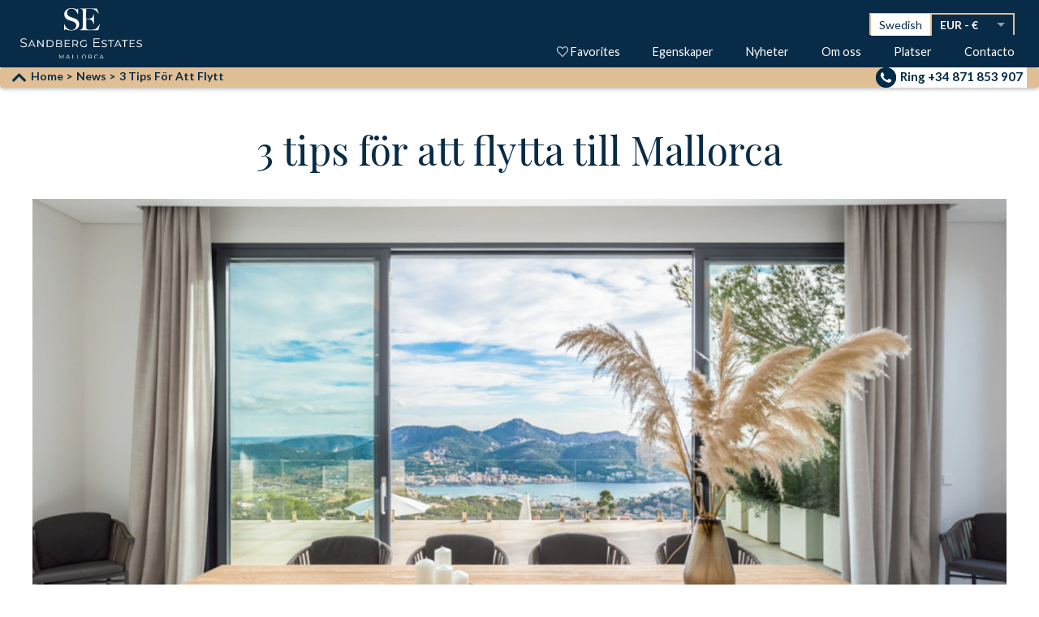

--- FILE ---
content_type: text/html; charset=utf-8
request_url: https://sandberg-estates.com/sv/news/flytta-till-mallorca
body_size: 37690
content:
<!DOCTYPE html><html lang="sv" data-critters-container><head>
    <meta charset="utf-8">
    <meta name="google" content="notranslate">
    <meta name="theme-color" content="#082b47">
    <meta name="referrer" content="no-referrer-when-downgrade">
    <link rel="manifest" href="manifest.webmanifest">
    <meta name="mobile-web-app-capable" content="yes">
    <meta name="msapplication-starturl" content="/">
    <meta name="apple-mobile-web-app-capable" content="yes">
    
    
    <link rel="preconnect" href="https://sandberg.imgix.net">
    <link rel="preload" href="https://fonts.gstatic.com/s/playfairdisplay/v37/nuFvD-vYSZviVYUb_rj3ij__anPXJzDwcbmjWBN2PKdFvXDXbtPK_l2q.woff2" as="font" type="font/woff2" crossorigin="anonymous">
    <link rel="preload" href="https://fonts.gstatic.com/s/lato/v24/S6u9w4BMUTPHh7USSwiPGQ3q5d0.woff2" as="font" type="font/woff2" crossorigin="anonymous">
    <link rel="preload" href="https://fonts.gstatic.com/s/lato/v24/S6u9w4BMUTPHh6UVSwiPGQ3q5d0.woff2" as="font" type="font/woff2" crossorigin="anonymous">
    <link rel="preload" href="https://fonts.gstatic.com/s/lato/v24/S6uyw4BMUTPHjx4wXiWtFCc.woff2" as="font" type="font/woff2" crossorigin="anonymous">

    <link rel="preload" href="https://fonts.googleapis.com/css2?family=Playfair+Display&amp;display=swap&amp;family=Lato:wght@300;400;700&amp;display=swap" as="style" onload="this.onload=null;this.rel='stylesheet'">
    <noscript>
        <link href="https://fonts.googleapis.com/css2?family=Playfair+Display&display=swap&family=Lato:wght@300;400;700&display=swap" rel="stylesheet">
    </noscript>

    <title>Tips för att flytta till Mallorca - Sandberg Estates </title>
    <base href="/">

    <meta name="viewport" content="width=device-width, initial-scale=1">
    <link rel="icon" type="image/x-icon" href="assets/img/favicon.ico">

    <link rel="shortcut icon" href="assets/img/favicon.ico" type="image/x-icon">
    <link rel="apple-touch-icon" href="assets/img/apple-touch-icon.png">
    <link rel="apple-touch-icon" sizes="180x180" href="assets/img/apple-touch-icon-180x180.png">
    <link rel="icon" type="image/png" sizes="192x192" href="assets/img-icon/android-launchericon-192-192.png">
    <link rel="icon" type="image/png" sizes="32x32" href="assets/img-icon/favicon-32x32.png">
    <link rel="icon" type="image/png" sizes="16x16" href="assets/img-icon/favicon-16x16.png">
    <meta name="google-site-verification" content="UZ19We6RU3p2b_wCMbTYG1aDFiTvgqTt4ZHBWOYVJAE">

    <script>
        // Hack load lazy
        window.dataLayer = window.dataLayer || [];
        function gtag(){dataLayer.push(arguments);}
    </script>
<style>@charset "UTF-8";*{margin:0;padding:0}html{line-height:1.15;-webkit-text-size-adjust:100%}body{margin:0}h1{font-size:2em;margin:.67em 0}a{background-color:transparent}strong{font-weight:bolder}img{border-style:none}button,input,textarea{font-family:inherit;font-size:100%;line-height:1.15;margin:0}button,input{overflow:visible}button{text-transform:none}button,[type=button]{-webkit-appearance:button}button::-moz-focus-inner,[type=button]::-moz-focus-inner{border-style:none;padding:0}button:-moz-focusring,[type=button]:-moz-focusring{outline:1px dotted ButtonText}textarea{overflow:auto}[type=checkbox]{box-sizing:border-box;padding:0}*,*:before,*:after{box-sizing:border-box}html,body{scroll-behavior:smooth}body{color:#082b47;font-family:Lato,sans-serif;font-size:.875rem;font-weight:400;line-height:1.5;position:relative;margin:0;min-width:20rem;padding:0;scrollbar-width:none;-ms-text-size-adjust:100%;-webkit-text-size-adjust:100%;-webkit-font-smoothing:antialiased;-moz-osx-font-smoothing:grayscale;text-rendering:optimizeLegibility}body::-webkit-scrollbar{width:11px}body::-webkit-scrollbar-thumb{background-color:#082b47;border-radius:6px;border:3px solid rgb(8,43,71)}img{max-width:100%;height:auto}a{color:#082b47;text-decoration:underline;cursor:pointer}a:hover,a:focus,a:active{color:#082b47}.a-btn{display:flex;justify-content:space-around;align-items:center;padding:1.125rem 1.5rem;cursor:pointer;font-size:.75rem;position:relative;font-weight:600;text-align:center;text-decoration:none;text-transform:uppercase;border-radius:2px;transition:all .2s;letter-spacing:1.4px;border:none}.a-btn--primary{background:#082b47;color:#fff}.a-btn--primary:hover,.a-btn--primary:focus,.a-btn--primary:active{background:#e0bf95;color:#082b47}.rt-input{border:1px solid rgb(216,221,230);transition:box-shadow .1s ease 0s,border-color .1s ease 0s;padding:8px;font-size:16px;line-height:1.5;width:100%;display:inline-block;outline:none}.rt-input:focus{border-bottom:1px solid #e0bf95}.rt-textarea{color:#4c4d50;border-radius:.125rem;min-width:100%;-webkit-appearance:none;-moz-appearance:none;appearance:none;min-height:3.4375rem;box-shadow:1px 1px .1875rem 1px transparent;transition:box-shadow .2s;margin-bottom:2rem;margin-left:0;padding:.5rem;font-size:1rem}.text-center{text-align:center}sb-menu{position:static;display:flex;flex-wrap:wrap;align-items:center;width:100%;justify-content:space-around}@media only screen and (max-width: 559px){sb-menu .sb-header__navs{display:none!important}}.main-header.light{position:relative}@media screen and (max-width: 959px){.main-header{z-index:1}}@media screen and (max-width: 959px){.main-header{height:auto}}.navbar{padding:0}@media only screen and (max-width: 669px){.navbar{border-bottom:1px solid rgb(8,43,71)}}.navbar .menu-item{position:relative;display:inline-block;margin:0}.navbar .menu-item a:active,.navbar .menu-item a:hover{color:#519fff}@media only screen and (max-width: 669px){.menu-item-has-children{position:relative}}.aside-overlay{background-color:#0009;position:fixed;top:0;left:0;width:100%;height:100%;z-index:997;cursor:pointer;opacity:0;visibility:hidden;-webkit-transition-duration:.3s;-o-transition-duration:.3s;transition-duration:.3s;display:none}.sb-header__menu--mobile{display:none!important}.sb-header__menu--mobile{width:50px;display:flex;justify-content:center;align-items:center;fill:#fff}.sb-header__menu--mobile svg{height:30px}.sb-header__navs{display:block}@media (max-width: 1023px){.sb-header__menu--mobile{display:block!important}.sb-header__navs{display:none}}.border-none{border:none}@media only screen and (max-width: 450px){.mobile__w-100{width:100%;height:30px;outline:white}.sm__search__locator-and-filter{margin-top:2rem!important;margin-bottom:2rem!important}}h1,h3{font-family:Playfair Display;line-height:120%;font-weight:300;margin-top:0}.font-bold{font-weight:700}button{cursor:pointer}.sb-btn{display:flex;justify-content:center;align-items:center;font-family:Lato,sans-serif;font-size:1rem;font-weight:400;border:1px solid transparent;text-transform:uppercase;letter-spacing:.1rem;cursor:pointer;-webkit-transition:color .25s ease-in-out,background-color .25s ease-in-out,border-color .25s ease-in-out,box-shadow .25s ease-in-out;-moz-transition:color .25s ease-in-out,background-color .25s ease-in-out,border-color .25s ease-in-out,box-shadow .25s ease-in-out;-ms-transition:color .25s ease-in-out,background-color .25s ease-in-out,border-color .25s ease-in-out,box-shadow .25s ease-in-out;-o-transition:color .25s ease-in-out,background-color .25s ease-in-out,border-color .25s ease-in-out,box-shadow .25s ease-in-out;transition:color .25s ease-in-out,background-color .25s ease-in-out,border-color .25s ease-in-out,box-shadow .25s ease-in-out;padding:1rem}.sb-btn-sm{padding:.3rem}.sb-btn-full{width:100%}.row{--bs-gutter-x: 0;--bs-gutter-y: 0;display:flex;flex-wrap:wrap;margin-top:calc(var(--bs-gutter-y) * -1);margin-right:calc(var(--bs-gutter-x) / -2);margin-left:calc(var(--bs-gutter-x) / -2);width:100%;max-width:100%}.row>*{box-sizing:border-box;flex-shrink:0;width:100%;max-width:100%;padding-right:calc(var(--bs-gutter-x) / 2);padding-left:calc(var(--bs-gutter-x) / 2);margin-top:var(--bs-gutter-y)}.col{flex:1 0 0%}@media (min-width: 768px){.col-md-12{flex:0 0 auto;width:100%}}.mt-1{margin-top:.25rem!important}.mt-4{margin-top:1.5rem!important}.mb-4{margin-bottom:1.5rem!important}.sb-container,.sb-container-fluid{width:100%;margin-right:auto;margin-left:auto;padding-left:15px;padding-right:15px}@media only screen and (min-width: 1248px){.sb-container,.sb-container-fluid{padding-left:0;padding-right:0}}@media only screen and (min-width: 361px){.sb-container{max-width:361px}}@media only screen and (min-width: 400px){.sb-container{max-width:400px}}@media only screen and (min-width: 560px){.sb-container{max-width:560px}}@media only screen and (min-width: 670px){.sb-container{max-width:670px}}@media only screen and (min-width: 768px){.sb-container{max-width:768px}}@media only screen and (min-width: 1024px){.sb-container{max-width:1024px}}@media only screen and (min-width: 1248px){.sb-container{max-width:1248px}}@media only screen and (min-width: 1340px){.sb-container{max-width:1340px}}@media (max-width: 768px){.hide-on-mobile{display:none!important}#searchContainer{display:none}}@media (min-width: 1024px){.hide-on-desktop{display:none!important}}@media (min-width: 900px){#searchContainer{display:flex}}.fal,.far,.fas{-moz-osx-font-smoothing:grayscale;-webkit-font-smoothing:antialiased;display:inline-block;font-style:normal;font-variant:normal;text-rendering:auto;line-height:1}.fa-chevron-up:before{content:"\f077"}.fa-heart:before{content:"\f004"}.fa-search:before{content:"\f002"}.fa-times:before{content:"\f00d"}@font-face{font-family:"Font Awesome 5 Pro";font-style:normal;font-weight:300;font-display:auto;src:url("./media/fa-light-300.eot");src:url("./media/fa-light-300.eot?#iefix") format("embedded-opentype"),url("./media/fa-light-300.woff2") format("woff2"),url("./media/fa-light-300.woff") format("woff"),url("./media/fa-light-300.ttf") format("truetype"),url("./media/fa-light-300.svg#fontawesome") format("svg")}.fal{font-weight:300}@font-face{font-family:"Font Awesome 5 Pro";font-style:normal;font-weight:400;font-display:auto;src:url("./media/fa-regular-400.eot");src:url("./media/fa-regular-400.eot?#iefix") format("embedded-opentype"),url("./media/fa-regular-400.woff2") format("woff2"),url("./media/fa-regular-400.woff") format("woff"),url("./media/fa-regular-400.ttf") format("truetype"),url("./media/fa-regular-400.svg#fontawesome") format("svg")}.fal,.far{font-family:"Font Awesome 5 Pro"}.far{font-weight:400}@font-face{font-family:"Font Awesome 5 Pro";font-style:normal;font-weight:900;font-display:auto;src:url("./media/fa-solid-900.eot");src:url("./media/fa-solid-900.eot?#iefix") format("embedded-opentype"),url("./media/fa-solid-900.woff2") format("woff2"),url("./media/fa-solid-900.woff") format("woff"),url("./media/fa-solid-900.ttf") format("truetype"),url("./media/fa-solid-900.svg#fontawesome") format("svg")}.fas{font-family:"Font Awesome 5 Pro";font-weight:900}
</style><link rel="stylesheet" href="styles.css" media="print" onload="this.media='all'"><noscript><link rel="stylesheet" href="styles.css"></noscript><style ng-app-id="ng">*,:before,:after{box-sizing:border-box;border-width:0;border-style:solid;border-color:#e5e7eb}:before,:after{--tw-content: ""}html,:host{line-height:1.5;-webkit-text-size-adjust:100%;-moz-tab-size:4;tab-size:4;font-family:ui-sans-serif,system-ui,sans-serif,"Apple Color Emoji","Segoe UI Emoji",Segoe UI Symbol,"Noto Color Emoji";font-feature-settings:normal;font-variation-settings:normal;-webkit-tap-highlight-color:transparent}body{margin:0;line-height:inherit}hr{height:0;color:inherit;border-top-width:1px}abbr:where([title]){text-decoration:underline dotted}h1,h2,h3,h4,h5,h6{font-size:inherit;font-weight:inherit}a{color:inherit;text-decoration:inherit}b,strong{font-weight:bolder}code,kbd,samp,pre{font-family:ui-monospace,SFMono-Regular,Menlo,Monaco,Consolas,Liberation Mono,Courier New,monospace;font-feature-settings:normal;font-variation-settings:normal;font-size:1em}small{font-size:80%}sub,sup{font-size:75%;line-height:0;position:relative;vertical-align:baseline}sub{bottom:-.25em}sup{top:-.5em}table{text-indent:0;border-color:inherit;border-collapse:collapse}button,input,optgroup,select,textarea{font-family:inherit;font-feature-settings:inherit;font-variation-settings:inherit;font-size:100%;font-weight:inherit;line-height:inherit;letter-spacing:inherit;color:inherit;margin:0;padding:0}button,select{text-transform:none}button,input:where([type=button]),input:where([type=reset]),input:where([type=submit]){-webkit-appearance:button;background-color:transparent;background-image:none}:-moz-focusring{outline:auto}:-moz-ui-invalid{box-shadow:none}progress{vertical-align:baseline}::-webkit-inner-spin-button,::-webkit-outer-spin-button{height:auto}[type=search]{-webkit-appearance:textfield;outline-offset:-2px}::-webkit-search-decoration{-webkit-appearance:none}::-webkit-file-upload-button{-webkit-appearance:button;font:inherit}summary{display:list-item}blockquote,dl,dd,h1,h2,h3,h4,h5,h6,hr,figure,p,pre{margin:0}fieldset{margin:0;padding:0}legend{padding:0}ol,ul,menu{list-style:none;margin:0;padding:0}dialog{padding:0}textarea{resize:vertical}input::placeholder,textarea::placeholder{opacity:1;color:#9ca3af}button,[role=button]{cursor:pointer}:disabled{cursor:default}img,svg,video,canvas,audio,iframe,embed,object{display:block;vertical-align:middle}img,video{max-width:100%;height:auto}[hidden]{display:none}*,:before,:after{--tw-border-spacing-x: 0;--tw-border-spacing-y: 0;--tw-translate-x: 0;--tw-translate-y: 0;--tw-rotate: 0;--tw-skew-x: 0;--tw-skew-y: 0;--tw-scale-x: 1;--tw-scale-y: 1;--tw-pan-x: ;--tw-pan-y: ;--tw-pinch-zoom: ;--tw-scroll-snap-strictness: proximity;--tw-gradient-from-position: ;--tw-gradient-via-position: ;--tw-gradient-to-position: ;--tw-ordinal: ;--tw-slashed-zero: ;--tw-numeric-figure: ;--tw-numeric-spacing: ;--tw-numeric-fraction: ;--tw-ring-inset: ;--tw-ring-offset-width: 0px;--tw-ring-offset-color: #fff;--tw-ring-color: rgb(59 130 246 / .5);--tw-ring-offset-shadow: 0 0 #0000;--tw-ring-shadow: 0 0 #0000;--tw-shadow: 0 0 #0000;--tw-shadow-colored: 0 0 #0000;--tw-blur: ;--tw-brightness: ;--tw-contrast: ;--tw-grayscale: ;--tw-hue-rotate: ;--tw-invert: ;--tw-saturate: ;--tw-sepia: ;--tw-drop-shadow: ;--tw-backdrop-blur: ;--tw-backdrop-brightness: ;--tw-backdrop-contrast: ;--tw-backdrop-grayscale: ;--tw-backdrop-hue-rotate: ;--tw-backdrop-invert: ;--tw-backdrop-opacity: ;--tw-backdrop-saturate: ;--tw-backdrop-sepia: ;--tw-contain-size: ;--tw-contain-layout: ;--tw-contain-paint: ;--tw-contain-style: }::backdrop{--tw-border-spacing-x: 0;--tw-border-spacing-y: 0;--tw-translate-x: 0;--tw-translate-y: 0;--tw-rotate: 0;--tw-skew-x: 0;--tw-skew-y: 0;--tw-scale-x: 1;--tw-scale-y: 1;--tw-pan-x: ;--tw-pan-y: ;--tw-pinch-zoom: ;--tw-scroll-snap-strictness: proximity;--tw-gradient-from-position: ;--tw-gradient-via-position: ;--tw-gradient-to-position: ;--tw-ordinal: ;--tw-slashed-zero: ;--tw-numeric-figure: ;--tw-numeric-spacing: ;--tw-numeric-fraction: ;--tw-ring-inset: ;--tw-ring-offset-width: 0px;--tw-ring-offset-color: #fff;--tw-ring-color: rgb(59 130 246 / .5);--tw-ring-offset-shadow: 0 0 #0000;--tw-ring-shadow: 0 0 #0000;--tw-shadow: 0 0 #0000;--tw-shadow-colored: 0 0 #0000;--tw-blur: ;--tw-brightness: ;--tw-contrast: ;--tw-grayscale: ;--tw-hue-rotate: ;--tw-invert: ;--tw-saturate: ;--tw-sepia: ;--tw-drop-shadow: ;--tw-backdrop-blur: ;--tw-backdrop-brightness: ;--tw-backdrop-contrast: ;--tw-backdrop-grayscale: ;--tw-backdrop-hue-rotate: ;--tw-backdrop-invert: ;--tw-backdrop-opacity: ;--tw-backdrop-saturate: ;--tw-backdrop-sepia: ;--tw-contain-size: ;--tw-contain-layout: ;--tw-contain-paint: ;--tw-contain-style: }.container{width:100%}@media (min-width: 640px){.container{max-width:640px}}@media (min-width: 768px){.container{max-width:768px}}@media (min-width: 1024px){.container{max-width:1024px}}@media (min-width: 1280px){.container{max-width:1280px}}@media (min-width: 1536px){.container{max-width:1536px}}.visible{visibility:visible}.static{position:static}.fixed{position:fixed}.absolute{position:absolute}.relative{position:relative}.sticky{position:sticky}.bottom-0{bottom:0}.bottom-4{bottom:1rem}.left-0{left:0}.right-0{right:0}.right-4{right:1rem}.top-0{top:0}.z-0{z-index:0}.z-10{z-index:10}.z-20{z-index:20}.m-0{margin:0}.mx-2{margin-left:.5rem;margin-right:.5rem}.mx-3{margin-left:.75rem;margin-right:.75rem}.mx-auto{margin-left:auto;margin-right:auto}.mb-1{margin-bottom:.25rem}.mb-2{margin-bottom:.5rem}.mb-3{margin-bottom:.75rem}.mb-4{margin-bottom:1rem}.mb-5{margin-bottom:1.25rem}.mb-6{margin-bottom:1.5rem}.mb-8{margin-bottom:2rem}.me-5{margin-inline-end:1.25rem}.ml-4{margin-left:1rem}.mr-2{margin-right:.5rem}.mt-1{margin-top:.25rem}.mt-12{margin-top:3rem}.mt-2{margin-top:.5rem}.mt-3{margin-top:.75rem}.mt-4{margin-top:1rem}.mt-5{margin-top:1.25rem}.block{display:block}.inline{display:inline}.flex{display:flex}.grid{display:grid}.contents{display:contents}.hidden{display:none}.h-24{height:6rem}.h-48{height:12rem}.h-96{height:24rem}.h-auto{height:auto}.h-full{height:100%}.w-10{width:2.5rem}.w-full{width:100%}.max-w-5xl{max-width:64rem}.max-w-full{max-width:100%}.max-w-md{max-width:28rem}.max-w-sm{max-width:24rem}.max-w-xs{max-width:20rem}.flex-1{flex:1 1 0%}.transform{transform:translate(var(--tw-translate-x),var(--tw-translate-y)) rotate(var(--tw-rotate)) skew(var(--tw-skew-x)) skewY(var(--tw-skew-y)) scaleX(var(--tw-scale-x)) scaleY(var(--tw-scale-y))}.cursor-pointer{cursor:pointer}.resize{resize:both}.grid-cols-1{grid-template-columns:repeat(1,minmax(0,1fr))}.grid-cols-2{grid-template-columns:repeat(2,minmax(0,1fr))}.flex-row{flex-direction:row}.flex-col{flex-direction:column}.flex-col-reverse{flex-direction:column-reverse}.flex-wrap{flex-wrap:wrap}.items-center{align-items:center}.justify-center{justify-content:center}.justify-around{justify-content:space-around}.gap-4{gap:1rem}.gap-8{gap:2rem}.space-y-4>:not([hidden])~:not([hidden]){--tw-space-y-reverse: 0;margin-top:calc(1rem * calc(1 - var(--tw-space-y-reverse)));margin-bottom:calc(1rem * var(--tw-space-y-reverse))}.rounded-full{border-radius:9999px}.rounded-lg{border-radius:.5rem}.border{border-width:1px}.border-b{border-bottom-width:1px}.border-t{border-top-width:1px}.border-none{border-style:none}.border-gray-200{--tw-border-opacity: 1;border-color:rgb(229 231 235 / var(--tw-border-opacity))}.border-gray-300{--tw-border-opacity: 1;border-color:rgb(209 213 219 / var(--tw-border-opacity))}.bg-gray-200{--tw-bg-opacity: 1;background-color:rgb(229 231 235 / var(--tw-bg-opacity))}.bg-white{--tw-bg-opacity: 1;background-color:rgb(255 255 255 / var(--tw-bg-opacity))}.bg-gradient-to-l{background-image:linear-gradient(to left,var(--tw-gradient-stops))}.bg-gradient-to-r{background-image:linear-gradient(to right,var(--tw-gradient-stops))}.from-gray-50{--tw-gradient-from: #f9fafb var(--tw-gradient-from-position);--tw-gradient-to: rgb(249 250 251 / 0) var(--tw-gradient-to-position);--tw-gradient-stops: var(--tw-gradient-from), var(--tw-gradient-to)}.to-transparent{--tw-gradient-to: transparent var(--tw-gradient-to-position)}.object-cover{object-fit:cover}.p-2{padding:.5rem}.p-3{padding:.75rem}.p-4{padding:1rem}.px-2{padding-left:.5rem;padding-right:.5rem}.px-2\.5{padding-left:.625rem;padding-right:.625rem}.px-4{padding-left:1rem;padding-right:1rem}.py-3{padding-top:.75rem;padding-bottom:.75rem}.py-4{padding-top:1rem;padding-bottom:1rem}.py-8{padding-top:2rem;padding-bottom:2rem}.pb-7{padding-bottom:1.75rem}.pl-2{padding-left:.5rem}.pl-2\.5{padding-left:.625rem}.pl-4{padding-left:1rem}.pt-12{padding-top:3rem}.pt-2{padding-top:.5rem}.pt-2\.5{padding-top:.625rem}.pt-5{padding-top:1.25rem}.pt-7{padding-top:1.75rem}.text-center{text-align:center}.text-2xl{font-size:1.5rem;line-height:2rem}.text-3xl{font-size:1.875rem;line-height:2.25rem}.text-4xl{font-size:2.25rem;line-height:2.5rem}.text-6xl{font-size:3.75rem;line-height:1}.text-lg{font-size:1.125rem;line-height:1.75rem}.text-sm{font-size:.875rem;line-height:1.25rem}.text-xl{font-size:1.25rem;line-height:1.75rem}.text-xs{font-size:.75rem;line-height:1rem}.font-bold{font-weight:700}.font-medium{font-weight:500}.font-normal{font-weight:400}.font-semibold{font-weight:600}.uppercase{text-transform:uppercase}.capitalize{text-transform:capitalize}.text-blue-600{--tw-text-opacity: 1;color:rgb(37 99 235 / var(--tw-text-opacity))}.text-gray-500{--tw-text-opacity: 1;color:rgb(107 114 128 / var(--tw-text-opacity))}.text-gray-600{--tw-text-opacity: 1;color:rgb(75 85 99 / var(--tw-text-opacity))}.text-gray-800{--tw-text-opacity: 1;color:rgb(31 41 55 / var(--tw-text-opacity))}.text-white{--tw-text-opacity: 1;color:rgb(255 255 255 / var(--tw-text-opacity))}.opacity-25{opacity:.25}.shadow{--tw-shadow: 0 1px 3px 0 rgb(0 0 0 / .1), 0 1px 2px -1px rgb(0 0 0 / .1);--tw-shadow-colored: 0 1px 3px 0 var(--tw-shadow-color), 0 1px 2px -1px var(--tw-shadow-color);box-shadow:var(--tw-ring-offset-shadow, 0 0 #0000),var(--tw-ring-shadow, 0 0 #0000),var(--tw-shadow)}.shadow-xl{--tw-shadow: 0 20px 25px -5px rgb(0 0 0 / .1), 0 8px 10px -6px rgb(0 0 0 / .1);--tw-shadow-colored: 0 20px 25px -5px var(--tw-shadow-color), 0 8px 10px -6px var(--tw-shadow-color);box-shadow:var(--tw-ring-offset-shadow, 0 0 #0000),var(--tw-ring-shadow, 0 0 #0000),var(--tw-shadow)}.outline{outline-style:solid}.blur{--tw-blur: blur(8px);filter:var(--tw-blur) var(--tw-brightness) var(--tw-contrast) var(--tw-grayscale) var(--tw-hue-rotate) var(--tw-invert) var(--tw-saturate) var(--tw-sepia) var(--tw-drop-shadow)}.filter{filter:var(--tw-blur) var(--tw-brightness) var(--tw-contrast) var(--tw-grayscale) var(--tw-hue-rotate) var(--tw-invert) var(--tw-saturate) var(--tw-sepia) var(--tw-drop-shadow)}.transition{transition-property:color,background-color,border-color,text-decoration-color,fill,stroke,opacity,box-shadow,transform,filter,backdrop-filter;transition-timing-function:cubic-bezier(.4,0,.2,1);transition-duration:.15s}.cc-color-override-588336717.cc-revoke{display:none}.toast-center-center{top:50%;left:50%;transform:translate(-50%,-50%)}.toast-top-center{top:0;right:0;width:100%}.toast-bottom-center{bottom:0;right:0;width:100%}.toast-top-full-width{top:0;right:0;width:100%}.toast-bottom-full-width{bottom:0;right:0;width:100%}.toast-top-left{top:12px;left:12px}.toast-top-right{top:12px;right:12px}.toast-bottom-right{right:12px;bottom:12px}.toast-bottom-left{bottom:12px;left:12px}.toast-title{font-weight:700}.toast-message{word-wrap:break-word}.toast-message a,.toast-message label{color:#fff}.toast-message a:hover{color:#ccc;text-decoration:none}.toast-close-button{position:relative;right:-.3em;top:-.3em;float:right;font-size:20px;font-weight:700;color:#fff;text-shadow:0 1px 0 #ffffff}.toast-close-button:hover,.toast-close-button:focus{color:#000;text-decoration:none;cursor:pointer;opacity:.4}button.toast-close-button{padding:0;cursor:pointer;background:transparent;border:0}.toast-container{pointer-events:none;position:fixed;z-index:999999}.toast-container *{box-sizing:border-box}.toast-container .ngx-toastr{position:relative;overflow:hidden;margin:0 0 6px;padding:15px 15px 15px 50px;width:300px;border-radius:3px;background-position:15px center;background-repeat:no-repeat;background-size:24px;box-shadow:0 0 12px #999;color:#fff}.toast-container .ngx-toastr:hover{box-shadow:0 0 12px #000;opacity:1;cursor:pointer}.toast-info{background-image:url([data-uri])}.toast-error{background-image:url([data-uri])}.toast-success{background-image:url([data-uri])}.toast-warning{background-image:url([data-uri])}.toast-container.toast-top-center .ngx-toastr,.toast-container.toast-bottom-center .ngx-toastr{width:300px;margin-left:auto;margin-right:auto}.toast-container.toast-top-full-width .ngx-toastr,.toast-container.toast-bottom-full-width .ngx-toastr{width:96%;margin-left:auto;margin-right:auto}.ngx-toastr{background-color:#030303;pointer-events:auto}.toast-success{background-color:#51a351}.toast-error{background-color:#bd362f}.toast-info{background-color:#2f96b4}.toast-warning{background-color:#f89406}.toast-progress{position:absolute;left:0;bottom:0;height:4px;background-color:#000;opacity:.4}@media all and (max-width: 240px){.toast-container .ngx-toastr.div{padding:8px 8px 8px 50px;width:11em}.toast-container .toast-close-button{right:-.2em;top:-.2em}}@media all and (min-width: 241px) and (max-width: 480px){.toast-container .ngx-toastr.div{padding:8px 8px 8px 50px;width:18em}.toast-container .toast-close-button{right:-.2em;top:-.2em}}@media all and (min-width: 481px) and (max-width: 768px){.toast-container .ngx-toastr.div{padding:15px 15px 15px 50px;width:25em}}.sb-header-sticky{position:sticky;top:0;z-index:999}.hover\:text-gray-800:hover{--tw-text-opacity: 1;color:rgb(31 41 55 / var(--tw-text-opacity))}.hover\:text-green-500:hover{--tw-text-opacity: 1;color:rgb(34 197 94 / var(--tw-text-opacity))}.hover\:text-green-800:hover{--tw-text-opacity: 1;color:rgb(22 101 52 / var(--tw-text-opacity))}.hover\:underline:hover{text-decoration-line:underline}@media (min-width: 640px){.sm\:mb-3{margin-bottom:.75rem}.sm\:flex{display:flex}.sm\:hidden{display:none}.sm\:max-w-sm{max-width:24rem}}@media (min-width: 768px){.md\:mb-4{margin-bottom:1rem}.md\:block{display:block}.md\:w-1\/2{width:50%}.md\:w-2\/3{width:66.666667%}.md\:w-full{width:100%}.md\:grid-cols-2{grid-template-columns:repeat(2,minmax(0,1fr))}.md\:flex-row{flex-direction:row}.md\:items-start{align-items:flex-start}.md\:justify-start{justify-content:flex-start}.md\:justify-end{justify-content:flex-end}.md\:justify-between{justify-content:space-between}.md\:px-8{padding-left:2rem;padding-right:2rem}.md\:pl-8{padding-left:2rem}.md\:text-2xl{font-size:1.5rem;line-height:2rem}.md\:text-4xl{font-size:2.25rem;line-height:2.5rem}}@media (min-width: 1024px){.lg\:w-1\/3{width:33.333333%}.lg\:w-2\/3{width:66.666667%}.lg\:w-full{width:100%}.lg\:max-w-xs{max-width:20rem}.lg\:flex-row-reverse{flex-direction:row-reverse}.lg\:items-start{align-items:flex-start}.lg\:text-3xl{font-size:1.875rem;line-height:2.25rem}.lg\:text-4xl{font-size:2.25rem;line-height:2.5rem}.lg\:text-5xl{font-size:3rem;line-height:1}}@media (prefers-color-scheme: dark){.dark\:border-gray-700{--tw-border-opacity: 1;border-color:rgb(55 65 81 / var(--tw-border-opacity))}.dark\:bg-gray-800{--tw-bg-opacity: 1;background-color:rgb(31 41 55 / var(--tw-bg-opacity))}}
</style><style ng-app-id="ng">.sb-top-bar{background-color:#082b47;color:#fff;width:100%;margin:0;padding:0 15px;z-index:999}.sb-top-bar__content{margin-top:10px;margin-bottom:0}@media only screen and (max-width: 767px){.sb-top-bar__content{margin-top:0}}.sb-top-bar__icon{display:flex;justify-content:flex-start;align-items:center}.sb-top-bar__search{display:flex;align-items:center;font-size:1.3rem;width:40px;height:40px}.sb-top-bar__search i{padding-left:1rem}.sb-top-bar__menu{display:flex;align-items:center;font-size:.9rem;padding-right:1rem;justify-content:flex-end}@media only screen and (max-width: 767px){.sb-top-bar__menu{padding-right:0}}.sb-top-bar .border-gold{border-top:2px solid rgb(224,191,149);border-left:2px solid rgb(224,191,149);border-right:2px solid rgb(224,191,149)}@media only screen and (max-width: 767px){.sb-top-bar .border-gold{border-bottom:2px solid rgb(224,191,149)}}.sb-top-bar__info{width:100%;display:-webkit-box;display:-moz-box;display:-ms-flexbox;display:-webkit-flex;display:flex;-webkit-box-direction:normal;-webkit-box-orient:horizontal;-moz-box-direction:normal;-moz-box-orient:horizontal;-webkit-flex-direction:row;-ms-flex-direction:row;flex-direction:row;justify-content:flex-start}.sb-top-bar__info-item{height:36px;padding:0;position:relative;top:2px;margin:0 15px 0 0;color:#fff;display:-webkit-box;display:-moz-box;display:-ms-flexbox;display:-webkit-flex;display:flex;align-items:center;width:auto}.sb-top-bar__info-item:last-of-type{height:27px}@media only screen and (max-width: 767px){.sb-top-bar__info-item:last-of-type{height:25px}}.sb-top-bar__info a{text-decoration:none;color:#fff;margin-left:10px}.sb-top-bar__info-link{font-size:1rem;padding:5px 15px}@media only screen and (min-width: 768px){.sb-top-bar{padding:0 15px}}@media only screen and (max-width: 669px){.sb-top-bar{padding-right:0;height:65px}}.language-selector{background-color:#fff;position:relative;border-right:2px solid rgb(224,191,149);height:27px;display:flex;justify-content:center;align-items:center}@media only screen and (max-width: 767px){.language-selector{height:100%}}.language-selector button{background:transparent;border:none;color:#082b47;cursor:pointer;display:flex;flex-wrap:nowrap}.language-selector button img{height:18px;width:26px;margin-right:15px}.language-selector .toggle-form-control{position:absolute;z-index:5;background-color:#fff;border:2px solid rgb(224,191,149);width:150px;top:26px;left:0}.language-selector .toggle-form-control button{padding:10px 8px;line-height:30px;color:#082b47}.language-selector .toggle-form-control button:last-of-type{border-bottom:none}.language-selector .toggle-form-control button:hover,.language-selector .toggle-form-control button:active{background-color:#61afed80}.sb-header{width:100%;padding:0 15px;display:flex;align-items:center;justify-content:space-between}.sb-header__logo{max-width:170px;padding:10px 0;text-shadow:3px 3px 3px rgba(0,0,0,.2),6px 6px 6px rgba(0,0,0,.3);color:#fff}@media only screen and (max-width: 559px){.sb-header__logo{display:flex;padding:8px 0;max-width:119px}}.sb-header__logo svg{fill:#fff;text-shadow:3px 3px 3px rgba(0,0,0,.2),6px 6px 6px rgba(0,0,0,.3);max-height:120px}@media only screen and (max-width: 669px){.sb-header__logo svg{height:50px;max-width:100px}}@media only screen and (max-width: 559px){.sb-header__logo svg{height:50px;max-width:100px}}@media only screen and (min-width: 1024px){.sb-header__logo{width:150px}}.sb-header__navs{flex-grow:1;position:relative;display:-webkit-box;display:-moz-box;display:-ms-flexbox;display:-webkit-flex;display:flex;-webkit-box-direction:normal;-webkit-box-orient:horizontal;-moz-box-direction:normal;-moz-box-orient:horizontal;-webkit-flex-direction:row;-ms-flex-direction:row;flex-direction:row;-webkit-box-pack:end;-moz-box-pack:end;-ms-flex-pack:end;-webkit-justify-content:flex-end;justify-content:flex-end}.sb-header__navs-nav{display:-webkit-box;display:-moz-box;display:-ms-flexbox;display:-webkit-flex;display:flex;-webkit-box-direction:normal;-webkit-box-orient:horizontal;-moz-box-direction:normal;-moz-box-orient:horizontal;-webkit-flex-direction:row;-ms-flex-direction:row;flex-direction:row;-webkit-box-pack:end;-moz-box-pack:end;-ms-flex-pack:end;-webkit-justify-content:flex-end;justify-content:flex-end;-webkit-box-align:center;-moz-box-align:center;-ms-flex-align:center;-webkit-align-items:center;align-items:center}.sb-header__navs-nav--list{list-style:none;display:-webkit-box;display:-moz-box;display:-ms-flexbox;display:-webkit-flex;display:flex;-webkit-box-direction:normal;-webkit-box-orient:horizontal;-moz-box-direction:normal;-moz-box-orient:horizontal;-webkit-flex-direction:row;-ms-flex-direction:row;flex-direction:row}.sb-header__navs-nav--list-item{white-space:nowrap;padding:10px 15px;position:relative}.sb-header__navs-nav--list-item:last-of-type{padding-right:0}.sb-header__navs-nav--list-item a{position:relative;color:#fff;font-weight:500;-webkit-transition:.3s;-o-transition:.3s;transition:.3s;text-decoration:none}.sb-header__navs-nav--list-item a :hover{color:#e0bf95}.sb-header__navs-nav--list-item.menu-item-has-children{position:relative}.sb-header__navs-nav--list-item.menu-item-has-children .submenu{position:absolute;top:110%;left:0;opacity:0;visibility:hidden;transition:.3s;background-color:#082b47;padding:0;width:180%;z-index:990;box-shadow:0 4px 5px #220c2b1a;display:-webkit-box;display:-moz-box;display:-ms-flexbox;display:-webkit-flex;display:flex;-webkit-box-direction:normal;-webkit-box-orient:horizontal;-moz-box-direction:normal;-moz-box-orient:horizontal;-webkit-flex-direction:row;-ms-flex-direction:row;flex-direction:row;-webkit-flex-wrap:wrap;-ms-flex-wrap:wrap;flex-wrap:wrap}.sb-header__navs-nav--list-item.menu-item-has-children .submenu .menu-item{padding:5px 15px;transition:background-color .35s linear;width:100%;text-transform:uppercase}.sb-header__navs-nav--list-item.menu-item-has-children .submenu .menu-item:hover,.sb-header__navs-nav--list-item.menu-item-has-children .submenu .menu-item:active{background-color:#61afed80}.sb-header__navs-nav--list-item.menu-item-has-children .submenu .menu-item:hover a,.sb-header__navs-nav--list-item.menu-item-has-children .submenu .menu-item:active a{color:#fff}.sb-header__navs-nav--list-item.menu-item-has-children:hover .submenu,.sb-header__navs-nav--list-item.menu-item-has-children:active .submenu{opacity:1;visibility:visible;top:100%}.sb-header__list{list-style:none;display:-webkit-box;display:-moz-box;display:-ms-flexbox;display:-webkit-flex;display:flex;-webkit-box-direction:normal;-webkit-box-orient:horizontal;-moz-box-direction:normal;-moz-box-orient:horizontal;-webkit-flex-direction:row;-ms-flex-direction:row;flex-direction:row}@media only screen and (min-width: 1248px){.sb-header__logo{width:160px;margin-left:10px}.sb-header__logo__navs_nav--list-item{padding:10px 20px}}@media only screen and (max-width: 669px){.sb-header{-webkit-box-pack:justify;-moz-box-pack:justify;-ms-flex-pack:justify;-webkit-justify-content:space-between;justify-content:space-between}}
</style><style ng-app-id="ng">.sb-breadcrumbs[_ngcontent-ng-c4286014344]{background:#e0bf95;box-shadow:0 2px 4px #00000040;height:25px;margin-bottom:0;border-radius:.25rem;justify-content:space-between;position:relative;display:flex}.sb-breadcrumbs__content[_ngcontent-ng-c4286014344]{display:flex;justify-content:space-between;padding-left:15px;padding-right:15px;width:100%}@media only screen and (max-width: 767px){.sb-breadcrumbs__content[_ngcontent-ng-c4286014344]{padding-right:0}}.sb-breadcrumbs__list[_ngcontent-ng-c4286014344]{display:flex;text-decoration:none;list-style:none;font-weight:700}.sb-breadcrumbs__list[_ngcontent-ng-c4286014344]   a[_ngcontent-ng-c4286014344]{text-decoration:none}.sb-breadcrumbs__list[_ngcontent-ng-c4286014344]   li[_ngcontent-ng-c4286014344]   i[_ngcontent-ng-c4286014344]{font-weight:700;font-size:20px;line-height:25px;height:100%}.sb-breadcrumbs__item[_ngcontent-ng-c4286014344]{margin-left:5px}.sb-breadcrumbs__contact[_ngcontent-ng-c4286014344]{width:auto;height:100%;background:#fff;display:flex;align-items:center}.sb-breadcrumbs__contact[_ngcontent-ng-c4286014344]   a[_ngcontent-ng-c4286014344]{color:#fff;padding:5px;font-size:15px;display:flex;justify-content:space-between;width:100%}.sb-breadcrumbs__icon[_ngcontent-ng-c4286014344]{background:#082b47;border-radius:50%;margin-left:-12px;margin-right:5px;justify-content:center;align-items:center;height:25px;width:25px;display:flex}.sb-breadcrumbs__icon[_ngcontent-ng-c4286014344]   i[_ngcontent-ng-c4286014344]{color:#fff}.sb-breadcrumbs__text[_ngcontent-ng-c4286014344]{color:#002b47;font-style:normal;font-weight:700}nav[_ngcontent-ng-c4286014344]{position:relative;z-index:1}</style><style ng-app-id="ng">.language-selected[_ngcontent-ng-c3734035893]{padding:0;background-color:#fff;width:auto;height:24px}.language-selected[_ngcontent-ng-c3734035893]   button[_ngcontent-ng-c3734035893]{height:100%;width:100%;align-items:center;padding-left:10px;padding-right:10px}@media only screen and (max-width: 669px){.language-selected[_ngcontent-ng-c3734035893]   button[_ngcontent-ng-c3734035893]{width:70px}}.language-selected[_ngcontent-ng-c3734035893]   button[_ngcontent-ng-c3734035893]   img[_ngcontent-ng-c3734035893]{width:28px}</style><style ng-app-id="ng">.ng-select.ng-select-opened>.ng-select-container{background:#fff;border-color:hsl(0,0%,70%) #ccc hsl(0,0%,85%)}.ng-select.ng-select-opened>.ng-select-container:hover{box-shadow:none}.ng-select.ng-select-opened>.ng-select-container .ng-arrow{top:-2px;border-color:rgba(0,0,0,0) rgba(0,0,0,0) #999;border-width:0 5px 5px}.ng-select.ng-select-opened>.ng-select-container .ng-arrow:hover{border-color:rgba(0,0,0,0) rgba(0,0,0,0) #333}.ng-select.ng-select-opened.ng-select-top>.ng-select-container{border-top-right-radius:0;border-top-left-radius:0}.ng-select.ng-select-opened.ng-select-right>.ng-select-container{border-top-right-radius:0;border-bottom-right-radius:0}.ng-select.ng-select-opened.ng-select-bottom>.ng-select-container{border-bottom-right-radius:0;border-bottom-left-radius:0}.ng-select.ng-select-opened.ng-select-left>.ng-select-container{border-top-left-radius:0;border-bottom-left-radius:0}.ng-select.ng-select-focused:not(.ng-select-opened)>.ng-select-container{border-color:#007eff;box-shadow:inset 0 1px 1px #00000013,0 0 0 3px #007eff1a}.ng-select.ng-select-disabled>.ng-select-container{background-color:#f9f9f9}.ng-select .ng-has-value .ng-placeholder{display:none}.ng-select .ng-select-container{color:#333;background-color:#fff;border-radius:4px;border:1px solid #ccc;min-height:36px;align-items:center}.ng-select .ng-select-container:hover{box-shadow:0 1px #0000000f}.ng-select .ng-select-container .ng-value-container{align-items:center;padding-left:10px}[dir=rtl] .ng-select .ng-select-container .ng-value-container{padding-right:10px;padding-left:0}.ng-select .ng-select-container .ng-value-container .ng-placeholder{color:#999}.ng-select.ng-select-single .ng-select-container{height:36px}.ng-select.ng-select-single .ng-select-container .ng-value-container .ng-input{top:5px;left:0;padding-left:10px;padding-right:50px}[dir=rtl] .ng-select.ng-select-single .ng-select-container .ng-value-container .ng-input{padding-right:10px;padding-left:50px}.ng-select.ng-select-multiple.ng-select-disabled>.ng-select-container .ng-value-container .ng-value{background-color:#f9f9f9;border:1px solid hsl(0,0%,90%)}.ng-select.ng-select-multiple.ng-select-disabled>.ng-select-container .ng-value-container .ng-value .ng-value-label{padding:0 5px}.ng-select.ng-select-multiple .ng-select-container .ng-value-container{padding-top:5px;padding-left:7px}[dir=rtl] .ng-select.ng-select-multiple .ng-select-container .ng-value-container{padding-right:7px;padding-left:0}.ng-select.ng-select-multiple .ng-select-container .ng-value-container .ng-value{font-size:.9em;margin-bottom:5px;color:#333;background-color:#ebf5ff;border-radius:2px;margin-right:5px}[dir=rtl] .ng-select.ng-select-multiple .ng-select-container .ng-value-container .ng-value{margin-right:0;margin-left:5px}.ng-select.ng-select-multiple .ng-select-container .ng-value-container .ng-value.ng-value-disabled{background-color:#f9f9f9}.ng-select.ng-select-multiple .ng-select-container .ng-value-container .ng-value.ng-value-disabled .ng-value-label{padding-left:5px}[dir=rtl] .ng-select.ng-select-multiple .ng-select-container .ng-value-container .ng-value.ng-value-disabled .ng-value-label{padding-left:0;padding-right:5px}.ng-select.ng-select-multiple .ng-select-container .ng-value-container .ng-value .ng-value-label,.ng-select.ng-select-multiple .ng-select-container .ng-value-container .ng-value .ng-value-icon{display:inline-block;padding:1px 5px}.ng-select.ng-select-multiple .ng-select-container .ng-value-container .ng-value .ng-value-icon:hover{background-color:#d1e8ff}.ng-select.ng-select-multiple .ng-select-container .ng-value-container .ng-value .ng-value-icon.left{border-right:1px solid rgb(183.6,218.88,255)}[dir=rtl] .ng-select.ng-select-multiple .ng-select-container .ng-value-container .ng-value .ng-value-icon.left{border-left:1px solid rgb(183.6,218.88,255);border-right:none}.ng-select.ng-select-multiple .ng-select-container .ng-value-container .ng-value .ng-value-icon.right{border-left:1px solid rgb(183.6,218.88,255)}[dir=rtl] .ng-select.ng-select-multiple .ng-select-container .ng-value-container .ng-value .ng-value-icon.right{border-left:0;border-right:1px solid rgb(183.6,218.88,255)}.ng-select.ng-select-multiple .ng-select-container .ng-value-container .ng-input{padding:0 0 3px 3px}[dir=rtl] .ng-select.ng-select-multiple .ng-select-container .ng-value-container .ng-input{padding:0 3px 3px 0}.ng-select.ng-select-multiple .ng-select-container .ng-value-container .ng-input>input{color:#000}.ng-select.ng-select-multiple .ng-select-container .ng-value-container .ng-placeholder{top:5px;padding-bottom:5px;padding-left:3px}[dir=rtl] .ng-select.ng-select-multiple .ng-select-container .ng-value-container .ng-placeholder{padding-right:3px;padding-left:0}.ng-select .ng-clear-wrapper{color:#999}.ng-select .ng-clear-wrapper:hover .ng-clear{color:#d0021b}.ng-select .ng-clear-wrapper:focus .ng-clear{color:#d0021b}.ng-select .ng-clear-wrapper:focus{outline:none}.ng-select .ng-spinner-zone{padding:5px 5px 0 0}[dir=rtl] .ng-select .ng-spinner-zone{padding:5px 0 0 5px}.ng-select .ng-arrow-wrapper{width:25px;padding-right:5px}[dir=rtl] .ng-select .ng-arrow-wrapper{padding-left:5px;padding-right:0}.ng-select .ng-arrow-wrapper:hover .ng-arrow{border-top-color:#666}.ng-select .ng-arrow-wrapper .ng-arrow{border-color:#999 rgba(0,0,0,0) rgba(0,0,0,0);border-style:solid;border-width:5px 5px 2.5px}.ng-dropdown-panel{background-color:#fff;border:1px solid #ccc;box-shadow:0 1px #0000000f;left:0}.ng-dropdown-panel.ng-select-top{bottom:100%;border-top-right-radius:4px;border-top-left-radius:4px;border-bottom-color:#e6e6e6;margin-bottom:-1px}.ng-dropdown-panel.ng-select-top .ng-dropdown-panel-items .ng-option:first-child{border-top-right-radius:4px;border-top-left-radius:4px}.ng-dropdown-panel.ng-select-right{left:100%;top:0;border-top-right-radius:4px;border-bottom-right-radius:4px;border-bottom-left-radius:4px;border-bottom-color:#e6e6e6;margin-bottom:-1px}.ng-dropdown-panel.ng-select-right .ng-dropdown-panel-items .ng-option:first-child{border-top-right-radius:4px}.ng-dropdown-panel.ng-select-bottom{top:100%;border-bottom-right-radius:4px;border-bottom-left-radius:4px;border-top-color:#e6e6e6;margin-top:-1px}.ng-dropdown-panel.ng-select-bottom .ng-dropdown-panel-items .ng-option:last-child{border-bottom-right-radius:4px;border-bottom-left-radius:4px}.ng-dropdown-panel.ng-select-left{left:-100%;top:0;border-top-left-radius:4px;border-bottom-right-radius:4px;border-bottom-left-radius:4px;border-bottom-color:#e6e6e6;margin-bottom:-1px}.ng-dropdown-panel.ng-select-left .ng-dropdown-panel-items .ng-option:first-child{border-top-left-radius:4px}.ng-dropdown-panel .ng-dropdown-header{border-bottom:1px solid #ccc;padding:5px 7px}.ng-dropdown-panel .ng-dropdown-footer{border-top:1px solid #ccc;padding:5px 7px}.ng-dropdown-panel .ng-dropdown-panel-items .ng-optgroup{-webkit-user-select:none;user-select:none;padding:8px 10px;font-weight:500;color:#0000008a;cursor:pointer}.ng-dropdown-panel .ng-dropdown-panel-items .ng-optgroup.ng-option-disabled{cursor:default}.ng-dropdown-panel .ng-dropdown-panel-items .ng-optgroup.ng-option-marked{background-color:#f5faff}.ng-dropdown-panel .ng-dropdown-panel-items .ng-optgroup.ng-option-selected,.ng-dropdown-panel .ng-dropdown-panel-items .ng-optgroup.ng-option-selected.ng-option-marked{color:#0000008a;background-color:#ebf5ff;font-weight:600}.ng-dropdown-panel .ng-dropdown-panel-items .ng-option{background-color:#fff;color:#000000de;padding:8px 10px}.ng-dropdown-panel .ng-dropdown-panel-items .ng-option.ng-option-selected,.ng-dropdown-panel .ng-dropdown-panel-items .ng-option.ng-option-selected.ng-option-marked{color:#333;background-color:#ebf5ff}.ng-dropdown-panel .ng-dropdown-panel-items .ng-option.ng-option-selected .ng-option-label,.ng-dropdown-panel .ng-dropdown-panel-items .ng-option.ng-option-selected.ng-option-marked .ng-option-label{font-weight:600}.ng-dropdown-panel .ng-dropdown-panel-items .ng-option.ng-option-marked{background-color:#f5faff;color:#333}.ng-dropdown-panel .ng-dropdown-panel-items .ng-option.ng-option-disabled{color:#ccc}.ng-dropdown-panel .ng-dropdown-panel-items .ng-option.ng-option-child{padding-left:22px}[dir=rtl] .ng-dropdown-panel .ng-dropdown-panel-items .ng-option.ng-option-child{padding-right:22px;padding-left:0}.ng-dropdown-panel .ng-dropdown-panel-items .ng-option .ng-tag-label{font-size:80%;font-weight:400;padding-right:5px}[dir=rtl] .ng-dropdown-panel .ng-dropdown-panel-items .ng-option .ng-tag-label{padding-left:5px;padding-right:0}[dir=rtl] .ng-dropdown-panel{direction:rtl;text-align:right}.sb-currency{width:100px}.ng-select.ng-select-single .ng-select-container{height:36px;background:none;color:#fff;border:0px}.ng-dropdown-panel .ng-dropdown-panel-items .ng-option.ng-option-selected,.ng-dropdown-panel .ng-dropdown-panel-items .ng-option.ng-option-selected.ng-option-marked{color:#fff;background-color:#082b47}.ng-select .ng-select-container .ng-value-container .ng-input>input{color:#fff}.sb-menu-mobile__list-item .ng-select.ng-select-single .ng-select-container{color:#000}.sb-menu-mobile__list-item .ng-select .ng-select-container .ng-value-container .ng-input>input{color:#000}
</style><style ng-app-id="ng">@charset "UTF-8";.ng-select{position:relative;display:block;-webkit-box-sizing:border-box;-moz-box-sizing:border-box;box-sizing:border-box}.ng-select div,.ng-select input,.ng-select span{-webkit-box-sizing:border-box;-moz-box-sizing:border-box;box-sizing:border-box}.ng-select [hidden]{display:none}.ng-select.ng-select-searchable .ng-select-container .ng-value-container .ng-input{opacity:1}.ng-select.ng-select-opened .ng-select-container{z-index:1001}.ng-select.ng-select-disabled .ng-select-container .ng-value-container .ng-placeholder,.ng-select.ng-select-disabled .ng-select-container .ng-value-container .ng-value{-webkit-user-select:none;user-select:none;cursor:default}.ng-select.ng-select-disabled .ng-arrow-wrapper{cursor:default}.ng-select.ng-select-filtered .ng-placeholder{display:none}.ng-select .ng-select-container{cursor:default;display:flex;outline:none;overflow:hidden;position:relative;width:100%}.ng-select .ng-select-container .ng-value-container{display:flex;flex:1}.ng-select .ng-select-container .ng-value-container .ng-input{opacity:0}.ng-select .ng-select-container .ng-value-container .ng-input>input{box-sizing:content-box;background:none transparent;border:0 none;box-shadow:none;outline:none;padding:0;cursor:default;width:100%}.ng-select .ng-select-container .ng-value-container .ng-input>input::-ms-clear{display:none}.ng-select .ng-select-container .ng-value-container .ng-input>input[readonly]{-webkit-user-select:unset;user-select:unset;width:0;padding:0}.ng-select.ng-select-single.ng-select-filtered .ng-select-container .ng-value-container .ng-value{visibility:hidden}.ng-select.ng-select-single .ng-select-container .ng-value-container,.ng-select.ng-select-single .ng-select-container .ng-value-container .ng-value{white-space:nowrap;overflow:hidden;text-overflow:ellipsis}.ng-select.ng-select-single .ng-select-container .ng-value-container .ng-value .ng-value-icon{display:none}.ng-select.ng-select-single .ng-select-container .ng-value-container .ng-input{position:absolute;left:0;width:100%}.ng-select.ng-select-multiple.ng-select-disabled>.ng-select-container .ng-value-container .ng-value .ng-value-icon{display:none}.ng-select.ng-select-multiple .ng-select-container .ng-value-container{flex-wrap:wrap}.ng-select.ng-select-multiple .ng-select-container .ng-value-container .ng-placeholder{position:absolute}.ng-select.ng-select-multiple .ng-select-container .ng-value-container .ng-value{white-space:nowrap}.ng-select.ng-select-multiple .ng-select-container .ng-value-container .ng-value.ng-value-disabled .ng-value-icon{display:none}.ng-select.ng-select-multiple .ng-select-container .ng-value-container .ng-value .ng-value-icon{cursor:pointer}.ng-select.ng-select-multiple .ng-select-container .ng-value-container .ng-input{flex:1;z-index:2}.ng-select.ng-select-multiple .ng-select-container .ng-value-container .ng-placeholder{z-index:1}.ng-select .ng-clear-wrapper{cursor:pointer;position:relative;width:17px;-webkit-user-select:none;user-select:none}.ng-select .ng-clear-wrapper .ng-clear{display:inline-block;font-size:18px;line-height:1;pointer-events:none}.ng-select .ng-spinner-loader{border-radius:50%;width:17px;height:17px;margin-right:5px;font-size:10px;position:relative;text-indent:-9999em;border-top:2px solid rgba(66,66,66,.2);border-right:2px solid rgba(66,66,66,.2);border-bottom:2px solid rgba(66,66,66,.2);border-left:2px solid #424242;transform:translateZ(0);animation:load8 .8s infinite linear}.ng-select .ng-spinner-loader:after{border-radius:50%;width:17px;height:17px}@-webkit-keyframes load8{0%{-webkit-transform:rotate(0deg);transform:rotate(0)}to{-webkit-transform:rotate(360deg);transform:rotate(360deg)}}@keyframes load8{0%{-webkit-transform:rotate(0deg);transform:rotate(0)}to{-webkit-transform:rotate(360deg);transform:rotate(360deg)}}.ng-select .ng-arrow-wrapper{cursor:pointer;position:relative;text-align:center;-webkit-user-select:none;user-select:none}.ng-select .ng-arrow-wrapper .ng-arrow{pointer-events:none;display:inline-block;height:0;width:0;position:relative}.ng-dropdown-panel{box-sizing:border-box;position:absolute;opacity:0;width:100%;z-index:1050;-webkit-overflow-scrolling:touch}.ng-dropdown-panel .ng-dropdown-panel-items{display:block;height:auto;-webkit-box-sizing:border-box;-moz-box-sizing:border-box;box-sizing:border-box;max-height:240px;overflow-y:auto}.ng-dropdown-panel .ng-dropdown-panel-items .ng-optgroup{white-space:nowrap;overflow:hidden;text-overflow:ellipsis}.ng-dropdown-panel .ng-dropdown-panel-items .ng-option{box-sizing:border-box;cursor:pointer;display:block;white-space:nowrap;overflow:hidden;text-overflow:ellipsis}.ng-dropdown-panel .ng-dropdown-panel-items .ng-option .ng-option-label:empty:before{content:"\200b"}.ng-dropdown-panel .ng-dropdown-panel-items .ng-option .highlighted{font-weight:700;text-decoration:underline}.ng-dropdown-panel .ng-dropdown-panel-items .ng-option.disabled{cursor:default}.ng-dropdown-panel .scroll-host{overflow:hidden;overflow-y:auto;position:relative;display:block;-webkit-overflow-scrolling:touch}.ng-dropdown-panel .scrollable-content{top:0;left:0;width:100%;height:100%;position:absolute}.ng-dropdown-panel .total-padding{width:1px;opacity:0}
</style><style ng-app-id="ng">.features[_ngcontent-ng-c4062994827]   i[_ngcontent-ng-c4062994827]{color:#fff}</style><style ng-app-id="ng">@charset "UTF-8";.video-play-icon{content:"\f04b";position:absolute;top:50%;width:100px;height:100px;background:#fff0;left:50%;border-radius:50%;border:4px solid rgb(255,255,255);transform:translate(-50%,-50%);-webkit-backdrop-filter:blur(10px);backdrop-filter:blur(10px);color:#fff;font-family:"Font Awesome 5 Pro";font-weight:900;padding:28px 0 0 37px;font-size:1.5rem;z-index:2;cursor:pointer;transition:all 1s}.video-play-icon:after{content:"\f04b";position:absolute;top:50%;width:100px;height:100px;background:#fff0;left:50%;border-radius:50%;border:4px solid rgb(255,255,255);transform:translate(-50%,-50%);-webkit-backdrop-filter:blur(10px);backdrop-filter:blur(10px);color:#fff;font-family:"Font Awesome 5 Pro";font-weight:900;padding:28px 0 0 37px;font-size:1.5rem;z-index:2;cursor:pointer;transition:all 1s}.sb-post-details{max-width:1200px;margin:0 auto}.sb-post-details__title{font-family:Playfair Display}.sb-share__social-links{display:flex;justify-content:center}.sb-share__social-links button{text-align:center;text-decoration:none;color:#082b47;margin:0 30px;border-radius:50%;position:relative;overflow:hidden;transition:transform .5s;display:flex;justify-content:center;align-items:center;border:none;background:transparent}@media only screen and (max-width: 669px){.sb-share__social-links button{width:auto;height:auto;overflow:initial;box-shadow:initial;margin:0 15px}}.sb-share__social-links button .fab{font-size:30px;line-height:80px;position:relative;transition:color .5s}.sb-share__social-links button .fab :hover{color:#fff}@media only screen and (max-width: 669px){.sb-share__social-links button .fab{line-height:0px}}.sb-share__social-links button :after{content:"";width:100%;left:0;position:absolute;transition:.5s}.sb-share__social-links button :hover:after{top:0}.sb-share__social-links button :hover{transform:translateY(-10px)}.sb-share__social-links button :hover .fab{color:#fff!important}@media only screen and (max-width: 767px){.sb-share{position:relative;margin-top:1.4rem;margin-bottom:3rem}.sb-share__social-links{margin-bottom:0rem}}
</style><style ng-app-id="ng">@charset "UTF-8";.row{--bs-gutter-x: 0;--bs-gutter-y: 0;display:flex;flex-wrap:wrap;margin-top:calc(var(--bs-gutter-y) * -1);margin-right:calc(var(--bs-gutter-x) / -2);margin-left:calc(var(--bs-gutter-x) / -2);width:100%;max-width:100%}.row>*{box-sizing:border-box;flex-shrink:0;width:100%;max-width:100%;padding-right:calc(var(--bs-gutter-x) / 2);padding-left:calc(var(--bs-gutter-x) / 2);margin-top:var(--bs-gutter-y)}.col{flex:1 0 0%}.col-1{flex:0 0 auto;width:8.3333333333%}.col-2{flex:0 0 auto;width:16.6666666666%}.col-3{flex:0 0 auto;width:25%}.col-4{flex:0 0 auto;width:33.3333333333%}.col-5{flex:0 0 auto;width:41.6666666666%}.col-6{flex:0 0 auto;width:50%}.col-7{flex:0 0 auto;width:58.3333333333%}.col-8{flex:0 0 auto;width:66.6666666666%}.col-9{flex:0 0 auto;width:75%}.col-10{flex:0 0 auto;width:83.3333333333%}.col-11{flex:0 0 auto;width:91.6666666666%}.col-12{flex:0 0 auto;width:100%}@media (min-width: 576px){.col-sm{flex:1 0 0%}.col-sm-1{flex:0 0 auto;width:8.3333333333%}.col-sm-2{flex:0 0 auto;width:16.6666666666%}.col-sm-3{flex:0 0 auto;width:25%}.col-sm-4{flex:0 0 auto;width:33.3333333333%}.col-sm-5{flex:0 0 auto;width:41.6666666666%}.col-sm-6{flex:0 0 auto;width:50%}.col-sm-7{flex:0 0 auto;width:58.3333333333%}.col-sm-8{flex:0 0 auto;width:66.6666666666%}.col-sm-9{flex:0 0 auto;width:75%}.col-sm-10{flex:0 0 auto;width:83.3333333333%}.col-sm-11{flex:0 0 auto;width:91.6666666666%}.col-sm-12{flex:0 0 auto;width:100%}}@media (min-width: 768px){.col-md{flex:1 0 0%}.col-md-1{flex:0 0 auto;width:8.3333333333%}.col-md-2{flex:0 0 auto;width:16.6666666666%}.col-md-3{flex:0 0 auto;width:25%}.col-md-4{flex:0 0 auto;width:33.3333333333%}.col-md-5{flex:0 0 auto;width:41.6666666666%}.col-md-6{flex:0 0 auto;width:50%}.col-md-7{flex:0 0 auto;width:58.3333333333%}.col-md-8{flex:0 0 auto;width:66.6666666666%}.col-md-9{flex:0 0 auto;width:75%}.col-md-10{flex:0 0 auto;width:83.3333333333%}.col-md-11{flex:0 0 auto;width:91.6666666666%}.col-md-12{flex:0 0 auto;width:100%}}@media (min-width: 992px){.col-lg{flex:1 0 0%}.col-lg-auto{flex:0 0 auto;width:auto}.col-lg-1{flex:0 0 auto;width:8.3333333333%}.col-lg-2{flex:0 0 auto;width:16.6666666666%}.col-lg-3{flex:0 0 auto;width:25%}.col-lg-4{flex:0 0 auto;width:33.3333333333%}.col-lg-5{flex:0 0 auto;width:41.6666666666%}.col-lg-6{flex:0 0 auto;width:50%}.col-lg-7{flex:0 0 auto;width:58.3333333333%}.col-lg-8{flex:0 0 auto;width:66.6666666666%}.col-lg-9{flex:0 0 auto;width:75%}.col-lg-10{flex:0 0 auto;width:83.3333333333%}.col-lg-11{flex:0 0 auto;width:91.6666666666%}.col-lg-12{flex:0 0 auto;width:100%}}@media (max-width: 1200px){.d-xl-block{display:none!important}}@media (min-width: 1200px){.d-xl-block{display:block!important}.col-xl{flex:1 0 0%}.col-xl-auto{flex:0 0 auto;width:auto}.col-xl-1{flex:0 0 auto;width:8.3333333333%}.col-xl-2{flex:0 0 auto;width:16.6666666666%}.col-xl-3{flex:0 0 auto;width:25%}.col-xl-4{flex:0 0 auto;width:33.3333333333%}.col-xl-5{flex:0 0 auto;width:41.6666666666%}.col-xl-6{flex:0 0 auto;width:50%}.col-xl-7{flex:0 0 auto;width:58.3333333333%}.col-xl-8{flex:0 0 auto;width:66.6666666666%}.col-xl-9{flex:0 0 auto;width:75%}.col-xl-10{flex:0 0 auto;width:83.3333333333%}.col-xl-11{flex:0 0 auto;width:91.6666666666%}.col-xl-12{flex:0 0 auto;width:100%}}.d-block{display:block!important}.d-flex{display:flex!important}.justify-content-end{justify-content:flex-end!important}.justify-content-center{justify-content:center!important}.justify-content-between{justify-content:space-between!important}.justify-content-around{justify-content:space-around!important}.align-items-start{align-items:flex-start!important}.align-items-end{align-items:flex-end!important}.align-items-center{align-items:center!important}.d-inline-flex{display:inline-flex!important}.d-none{display:none!important}@media (min-width: 992px){.d-lg-block{display:block!important}}@media (min-width: 768px){.d-md-block{display:block!important}}.w-100{width:100%!important}.flex-column{flex-direction:column!important}.m-0{margin:0!important}.m-3{margin:1rem!important}.m-4{margin:1.5rem!important}.m-5{margin:3rem!important}.m-auto{margin:auto!important}.mx-0{margin-right:0!important;margin-left:0!important}.mx-1{margin-right:.25rem!important;margin-left:.25rem!important}.mx-2{margin-right:.5rem!important;margin-left:.5rem!important}.mx-3{margin-right:1rem!important;margin-left:1rem!important}.mx-4{margin-right:1.5rem!important;margin-left:1.5rem!important}.mx-5{margin-right:3rem!important;margin-left:3rem!important}.mt-1{margin-top:.25rem!important}.mt-3{margin-top:1rem!important}.mt-4{margin-top:1.5rem!important}.mt-5{margin-top:3rem!important}.mt-auto{margin-top:auto!important}.me-0{margin-right:0!important}.me-1{margin-right:.25rem!important}.me-2{margin-right:.5rem!important}.me-3{margin-right:1rem!important}.me-4{margin-right:1.5rem!important}.me-5{margin-right:3rem!important}.me-auto{margin-right:auto!important}.mb-0{margin-bottom:0!important}.mb-1{margin-bottom:.25rem!important}.mb-2{margin-bottom:.5rem!important}.mb-3{margin-bottom:1rem!important}.mb-4{margin-bottom:1.5rem!important}.mb-5{margin-bottom:3rem!important}.mb-auto{margin-bottom:auto!important}.ms-0{margin-left:0!important}.ms-1{margin-left:.25rem!important}.ms-2{margin-left:.5rem!important}.ms-3{margin-left:1rem!important}.ms-4{margin-left:1.5rem!important}.ms-5{margin-left:3rem!important}.ms-auto{margin-left:auto!important}.p-0{padding:0!important}.p-1{padding:.25rem!important}.p-2{padding:.5rem!important}.p-3{padding:1rem!important}.p-10-10{padding:10px!important}.p-4{padding:1.5rem!important}.p-5{padding:3rem!important}.px-0{padding-right:0!important;padding-left:0!important}.px-1{padding-right:.25rem!important;padding-left:.25rem!important}.px-2{padding-right:.5rem!important;padding-left:.5rem!important}.px-3{padding-right:1rem!important;padding-left:1rem!important}.px-4{padding-right:1.5rem!important;padding-left:1.5rem!important}.px-5{padding-right:3rem!important;padding-left:3rem!important}.py-0{padding-top:0!important;padding-bottom:0!important}.py-1{padding-top:.25rem!important;padding-bottom:.25rem!important}.py-2{padding-top:.5rem!important;padding-bottom:.5rem!important}.py-3{padding-top:1rem!important;padding-bottom:1rem!important}.py-4{padding-top:1.5rem!important;padding-bottom:1.5rem!important}.py-5{padding-top:3rem!important;padding-bottom:3rem!important}.pt-0{padding-top:0!important}.pt-1{padding-top:.25rem!important}.pt-2{padding-top:.5rem!important}.pt-3{padding-top:1rem!important}.pt-4{padding-top:1.5rem!important}.pt-5{padding-top:3rem!important}.pe-0{padding-right:0!important}.pe-1{padding-right:.25rem!important}.pe-2{padding-right:.5rem!important}.pe-3{padding-right:1rem!important}.pe-4{padding-right:1.5rem!important}.pe-5{padding-right:3rem!important}.pb-0{padding-bottom:0!important}.pb-1{padding-bottom:.25rem!important}.pb-2{padding-bottom:.5rem!important}.pb-3{padding-bottom:1rem!important}.pb-4{padding-bottom:1.5rem!important}.pb-5{padding-bottom:3rem!important}.ps-0{padding-left:0!important}.ps-1{padding-left:.25rem!important}.ps-2{padding-left:.5rem!important}.ps-3{padding-left:1rem!important}.ps-4{padding-left:1.5rem!important}.ps-5{padding-left:3rem!important}.margin__bottom--sm{margin-bottom:1rem}.margin__bottom--md{margin-bottom:2rem}.margin__bottom--lg{margin-bottom:3rem}.margin__bottom--lg{margin-bottom:4rem}.margin__top--sm{margin-top:1rem}.margin__top--md{margin-top:2rem}.margin__top--lg{margin-top:4rem}.ng-select.ng-select-single .ng-select-container .ng-value-container,.ng-select.ng-select-single .ng-select-container .ng-value-container .ng-value{white-space:nowrap;overflow:hidden;text-overflow:ellipsis;text-transform:uppercase;font-weight:700}search{display:flex;justify-content:center;z-index:3;align-items:center;align-content:center}@media only screen and (max-width: 767px){search{justify-content:flex-start;min-height:0}}search:before{background-color:#212331;position:fixed;z-index:1;top:0;left:0;width:100%;height:100%;transition:all 1s}.sb-search{background:#f2f5f9;width:100%;transition:.2s ease all;padding:15px 0;min-height:117px;display:-webkit-box;display:-moz-box;display:-ms-flexbox;display:-webkit-flex;display:flex;-webkit-box-direction:normal;-webkit-box-orient:vertical;-moz-box-direction:normal;-moz-box-orient:vertical;-webkit-flex-direction:column;-ms-flex-direction:column;flex-direction:column;-webkit-box-pack:center;-moz-box-pack:center;-ms-flex-pack:center;-webkit-justify-content:center;justify-content:center;align-items:center;z-index:3}.sb-search #search{fill:#ffffffbf;filter:drop-shadow(0px 2px 8px rgba(0,0,0,.25));-webkit-backdrop-filter:blur(5px);backdrop-filter:blur(5px);width:70%}@media only screen and (max-width: 1023px){.sb-search #search{width:100%}}.sb-search__container{display:flex;width:100%;flex-wrap:wrap;position:relative}@media only screen and (max-width: 1023px){.sb-search__container{flex-direction:column;flex-wrap:wrap;height:100vh;background:#e7e9ec}}.sb-search__fields{width:85%;display:-webkit-box;display:-moz-box;display:-ms-flexbox;display:-webkit-flex;display:flex;-webkit-box-direction:normal;-webkit-box-orient:vertical;-moz-box-direction:normal;-moz-box-orient:vertical;-webkit-flex-direction:column;-ms-flex-direction:column;flex-direction:column;-webkit-box-pack:center;-moz-box-pack:center;-ms-flex-pack:center;-webkit-justify-content:center;justify-content:center;-webkit-box-align:center;-moz-box-align:center;-ms-flex-align:center;-webkit-align-items:center;align-items:center;font-family:Lato,sans-serif;position:relative}@media only screen and (max-width: 1023px){.sb-search__fields{padding:0 20px;height:65%;width:100%;justify-content:center;align-items:center;align-content:flex-start;flex-direction:row;flex-wrap:wrap;background:#e7e9ec;overflow:scroll;overflow-x:hidden;overflow-y:auto}}.sb-search__field{margin-bottom:15px;width:100%;font-size:1rem;background:#ffffffbf;opacity:.7;-webkit-box-flex:1;-moz-box-flex:1;-webkit-flex-grow:1;-ms-flex:1;flex-grow:1}@media only screen and (max-width: 1023px){.sb-search__field{margin-bottom:2rem;position:relative}.sb-search__field .custom-checkboxes{margin-bottom:.5rem}}.sb-search__field-cta{width:calc(100% - 20px)}@media only screen and (max-width: 1023px){.sb-search__field-cta{position:absolute;bottom:20%}}.sb-search__field__title{width:100%}.sb-search__field button{cursor:pointer;border:none;border-radius:0;color:#082b47;text-transform:uppercase;font-size:.8rem;font-weight:700;letter-spacing:.5px;height:50px}@media only screen and (max-width: 1023px){.sb-search__field button{height:40px}}.sb-search__field .form-cities{padding:5px;border-bottom:2px solid rgb(8,43,71)}.sb-search__field .form-cities:before{content:"";position:absolute;bottom:0;left:0;width:2px;height:40px;background:#082b47}.sb-search__buttons{width:15%}@media only screen and (max-width: 1023px){.sb-search__buttons{width:100%;padding-right:1rem;padding-left:1rem;z-index:2;display:flex;flex-wrap:nowrap}}.sb-search__clear-and-filters{display:none;width:100%}@media only screen and (max-width: 1023px){.sb-search__clear-and-filters{display:flex;width:10%;background:#e0bf95;justify-content:center;align-items:center;margin:5px 0}}.sb-search__clear{width:20%;height:50px;background:#082b47;color:#fff;display:flex;justify-content:center;align-items:center;font-size:1.4rem}@media only screen and (max-width: 1023px){.sb-search__clear{width:12%;height:27px;background:#e0bf95;color:#fff;display:flex;justify-content:center;align-items:center;font-size:1rem}}.sb-search .sb-search__scroll{position:absolute;top:-80px}.sb-search .scroll-cities{display:-webkit-box;display:-moz-box;display:-ms-flexbox;display:-webkit-flex;display:flex;-webkit-flex-wrap:wrap;-ms-flex-wrap:wrap;flex-wrap:wrap}.sb-search__mobile{display:flex;justify-content:space-between;background:#082b47;width:100%;height:66px;align-items:center}.sb-search__logo{width:100px;height:auto;margin-left:20px;display:flex;justify-content:center}.sb-search__close{cursor:pointer;color:#fff;padding:20px 40px;font-size:2rem;display:-webkit-box;display:-moz-box;display:-ms-flexbox;display:-webkit-flex;display:flex;-webkit-box-pack:end;-moz-box-pack:end;-ms-flex-pack:end;-webkit-justify-content:flex-end;justify-content:flex-end}.sb-search__group{background-color:#fff;padding:5px 2px 5px 15px;width:100%;display:-webkit-box;display:-moz-box;display:-ms-flexbox;display:-webkit-flex;display:flex;-webkit-box-align:center;-moz-box-align:center;-ms-flex-align:center;-webkit-align-items:center;align-items:center}.sb-search__group input{color:#082b47;cursor:pointer;background:none}.sb-search__group input::placeholder{color:#082b47;text-transform:uppercase;font-size:.8rem;font-weight:700;letter-spacing:.5px}.sb-search__group .arrow{color:#082b47;margin-right:.3rem}.sb-search__group:hover{background-color:#f1f5f9}.sb-search__options{background-color:#fff;box-shadow:0 10px 10px #2525254d;-webkit-box-shadow:0 10px 10px rgba(37,37,37,.3);text-align:left;border-radius:0 0 4px 4px;position:absolute;top:52px;z-index:2}.sb-search__options--close{width:100%;display:flex;justify-content:flex-end}.sb-search__options--close button{border:none;font-size:1.2rem;color:#082b47}.sb-search__options.ng-star-inserted{opacity:1;visibility:visible}.sb-search__options-button{width:100%}.sb-search__options-cities{display:-webkit-box;display:-moz-box;display:-ms-flexbox;display:-webkit-flex;display:flex;-webkit-flex-wrap:wrap;-ms-flex-wrap:wrap;flex-wrap:wrap;-webkit-box-pack:justify;-moz-box-pack:justify;-ms-flex-pack:justify;-webkit-justify-content:space-between;justify-content:space-between;-webkit-box-align:center;-moz-box-align:center;-ms-flex-align:center;-webkit-align-items:center;align-items:center}.sb-search__options-list{max-height:250px;overflow-y:auto;padding-top:15px;scrollbar-width:none;background:#e7e9ec}.sb-search__options-list ::-webkit-scrollbar{width:10px}.sb-search__options-list ::-webkit-scrollbar-thumb{background-color:red;border-radius:10px}.sb-search__options-list ::-webkit-scrollbar-track{background-color:#e0e0e0}.sb-search__options--width-standard{width:300px;background:#e7e9ec}.sb-search__options-item{padding:8px 10px 8px 20px}.sb-search__options-item:hover,.sb-search__options-item:active{background-color:#082b4726}.sb-search__options-beds{padding:15px 10px;display:-webkit-box;display:-moz-box;display:-ms-flexbox;display:-webkit-flex;display:flex;-webkit-box-direction:normal;-webkit-box-orient:horizontal;-moz-box-direction:normal;-moz-box-orient:horizontal;-webkit-flex-direction:row;-ms-flex-direction:row;flex-direction:row}@media only screen and (max-width: 1023px){.sb-search__options{z-index:2;width:100%}.sb-search__options-list{padding-top:0;width:100%}}.sb-search__locator-and-filter{display:flex;flex-direction:column;height:50px;width:8rem;background:#fff}@media only screen and (max-width: 1023px){.sb-search__locator-and-filter{width:100%;margin-top:1.5rem;margin-bottom:1rem;height:40px}.sb-search__locator-and-filter .sb-search__field{margin-bottom:0}}.sb-search__button{background:#082b47;color:#fff;height:50px;margin:5px 0}@media only screen and (max-width: 1023px){.sb-search__button{height:35px}}.sb-search__tabs{width:100%;height:40px;display:flex;justify-content:space-evenly;font-size:.8rem;text-transform:uppercase;padding:10px;background:#dadfe5}.sb-search__filters-cta{display:-webkit-box;display:-moz-box;display:-ms-flexbox;display:-webkit-flex;display:flex;-webkit-box-pack:justify;-moz-box-pack:justify;-ms-flex-pack:justify;-webkit-justify-content:space-between;justify-content:space-between;height:100%;background:#e0bf95}.sb-search__filters-cta button{cursor:pointer;background:none;border:none;text-transform:uppercase;color:#fff;width:100%;flex-wrap:wrap;display:flex}.sb-search__filters-cta--active{background:#426d96!important}.sb-search__filters-cta--icon{background:#082b47;color:#fff;width:30%;height:100%;display:flex;justify-content:center;align-items:center}.sb-search__filters-cta--text{width:70%;height:100%}@media only screen and (max-width: 1023px){.sb-search__filters-cta{justify-content:flex-end;display:none}}.sb-search__filters{padding:20px 40px;background-color:#e7e9ec;position:absolute;top:52px;width:100%;z-index:2}.sb-search__filters--content{display:flex;flex-wrap:wrap;width:100%}@media only screen and (max-width: 1023px){.sb-search__filters--content{padding-top:1rem;padding-left:1rem;padding-right:1rem}}.sb-search__filters--close{color:#082b47;width:100%;font-size:1.4rem;display:flex;justify-content:flex-end;cursor:pointer;padding-right:.4rem}@media only screen and (max-width: 1023px){.sb-search__filters--close{padding-right:1rem;padding-top:.4rem}}.sb-search__filters--baths{width:35%}@media only screen and (max-width: 1023px){.sb-search__filters--baths{width:100%}}.sb-search__filters--features{width:65%;padding-left:2rem}@media only screen and (max-width: 1023px){.sb-search__filters--features{width:100%;padding-left:0}}.sb-search__filters-baths{margin-bottom:15px}.sb-search__filters-baths p{font-weight:700}.sb-search__filters-baths .rt-option{padding-right:.2rem}.sb-search__filters-baths [type=radio]{box-sizing:border-box;padding:0;width:20px;height:20px;flex-shrink:0;stroke-width:2px;stroke:#002b47;color:#002b47;margin-right:.3rem}.sb-search__filters-types{margin-bottom:15px;display:-webkit-box;display:-moz-box;display:-ms-flexbox;display:-webkit-flex;display:flex;-webkit-flex-wrap:wrap;-ms-flex-wrap:wrap;flex-wrap:wrap}.sb-search__filters-types p{font-size:1rem}.sb-search__filters-types-item{width:50%}.sb-search__filters-types-item .custom-checkboxes .checkmark{border-color:#082b47}.sb-search__filters-sizes{display:flex;flex-direction:column;padding-right:20px}.sb-search__filters-sizes input{width:100%;background:none;border-bottom:1px solid rgb(8,43,71)}.sb-search__filters--mobile{display:none;flex-direction:column;width:100%}@media only screen and (max-width: 1023px){.sb-search__filters--mobile{display:flex}}.sb-search__filters--filter{border:none;display:none;flex-direction:column;width:100%;height:50px;background:#dbbf9a;color:#fff;font-size:1.1rem;text-transform:uppercase;justify-content:center}@media only screen and (max-width: 1023px){.sb-search__filters--filter{display:flex;justify-content:center;align-items:center;margin:5px 0}}@media only screen and (max-width: 1023px){.sb-search__filters{overflow:scroll;overflow-x:hidden;overflow-y:auto;overscroll-behavior:contain;scrollbar-width:none;padding-bottom:242px;top:0;padding:0 1rem;position:relative;height:65%}}.sb-search__filters-selection{padding:15px 35px;z-index:1;position:relative;top:100%;overflow-x:auto;overflow-y:hidden;height:70px;display:flex;flex-wrap:nowrap;width:100%;-webkit-overflow-scrolling:touch;scrollbar-width:thin;scrollbar-color:rgba(0,0,0,.5) rgba(0,0,0,.1)}.sb-search__filters-selection::-webkit-scrollbar{width:4px}.sb-search__filters-selection::-webkit-scrollbar-thumb{background-color:#082b47;border-radius:6px}.sb-search__filters-selection__main{width:100%;display:-webkit-box;display:-moz-box;display:-ms-flexbox;display:-webkit-flex;display:flex;-webkit-flex-wrap:nowrap;-ms-flex-wrap:none;flex-wrap:nowrap}.sb-search__filters-selection__main .acr-listing-active-filters aacr-listing-active-filters a:hover,.sb-search__filters-selection__main .acr-listing-active-filters a:active{color:#082b47;background:#fdfaf7}@media only screen and (max-width: 1023px){.sb-search__filters-selection__main{overflow-x:scroll}}@media only screen and (max-width: 1023px){.sb-search__filters-selection{padding:15px;z-index:1;position:relative;top:0;overflow-x:auto;overflow-y:hidden;height:61px;display:flex;width:100%;-webkit-overflow-scrolling:touch;scrollbar-width:thin;scrollbar-color:rgba(0,0,0,.5) rgba(0,0,0,.1)}}.sb-search .form-cities{padding:20px;width:calc(100% - 21px)}.sb-search .form-cities .scroll-cities{max-height:250px;overflow-x:hidden;overflow-y:auto;overscroll-behavior:contain;scrollbar-width:none}.sb-search .form-cities .scroll-cities ::-webkit-scrollbar{width:10px}.sb-search .form-cities .scroll-cities ::-webkit-scrollbar-thumb{background-color:#4285f4;border-radius:10px}.sb-search .form-cities .scroll-cities ::-webkit-scrollbar-track{background-color:#e0e0e0}.sb-search .form-cities .cities-list{display:-webkit-box;display:-moz-box;display:-ms-flexbox;display:-webkit-flex;display:flex;-webkit-flex-wrap:wrap;-ms-flex-wrap:wrap;flex-wrap:wrap;-webkit-box-pack:start;-moz-box-pack:start;-ms-flex-pack:start;-webkit-justify-content:flex-start;justify-content:flex-start;-webkit-box-align:start;-moz-box-align:start;-ms-flex-align:start;-webkit-align-items:flex-start;align-items:flex-start;width:100%}.sb-search .form-cities .cities-list__item{width:100%;padding:7px 0}.sb-search .form-cities .cities-list__item .row-checkbox{margin-top:7px;padding-top:7px;margin-left:10px}.sb-search .form-cities input{border:none;border-bottom:2px solid rgb(8,43,71);padding:13px;margin-bottom:10px;background:none}@media only screen and (max-width: 767px){.sb-search .form-cities{background:#e7e9ec;padding-top:5px;width:100%;top:15%}}@media only screen and (min-width: 1024px){.sb-search__fields{-webkit-box-direction:normal;-webkit-box-orient:horizontal;-moz-box-direction:normal;-moz-box-orient:horizontal;-webkit-flex-direction:row;-ms-flex-direction:row;flex-direction:row;-webkit-flex-wrap:wrap;-ms-flex-wrap:wrap;flex-wrap:wrap}.sb-search__field-cta{width:70%;-webkit-align-self:flex-start;-ms-flex-item-align:start;align-self:flex-start}.sb-search__field-cta .btn{width:100%}.sb-search .form-cities{width:550px}.sb-search .form-cities .scroll-cities{height:250px}.sb-search .form-cities .cities-list__item{width:33%}}@media only screen and (min-width: 1024px){.sb-search__fields{-webkit-flex-wrap:nowrap;-ms-flex-wrap:none;flex-wrap:nowrap}.sb-search__field{margin-bottom:0}.sb-search .form-cities{padding:20px 40px;background-color:#e7e9ec;position:absolute;top:52px;width:88.9%;left:11%;z-index:2}.sb-search .form-cities .cities-list__item{width:100%}.sb-search .form-cities .cities-list ::-webkit-scrollbar{width:10px}.sb-search .form-cities .cities-list ::-webkit-scrollbar-thumb{background-color:#082b47;border-radius:10px}.sb-search .form-cities .cities-list ::-webkit-scrollbar-track{background-color:#e0e0e0}}@media only screen and (max-width: 1023px){.sb-search{-webkit-box-pack:start;-moz-box-pack:start;-ms-flex-pack:start;-webkit-justify-content:flex-start;justify-content:flex-start;height:100vh;width:100%;padding:0;overflow:scroll;position:fixed;top:0;z-index:999}}@media only screen and (max-width: 1023px){.sb-search{width:100%}}@-webkit-keyframes bounce{0%,53%,80%,to{-webkit-transition-timing-function:cubic-bezier(.215,.61,.355,1);transition-timing-function:cubic-bezier(.215,.61,.355,1);-webkit-transform:translate3d(0,2px,0);transform:translate3d(0,2px,0)}5%{-webkit-transition-timing-function:cubic-bezier(.215,.61,.355,1);transition-timing-function:cubic-bezier(.215,.61,.355,1);-webkit-transform:translate3d(0,10px,0);transform:translate3d(0,10px,0)}20%,40%,43%{-webkit-transition-timing-function:cubic-bezier(.215,.61,.355,1);transition-timing-function:cubic-bezier(.215,.61,.355,1);-webkit-transform:translate3d(0,25px,0);transform:translate3d(0,25px,0)}10%,70%{-webkit-transition-timing-function:cubic-bezier(.215,.61,.355,1);transition-timing-function:cubic-bezier(.215,.61,.355,1);-webkit-transform:translate3d(0,15px,0);transform:translate3d(0,15px,0)}90%{-webkit-transform:translate3d(0,4px,0);transform:translate3d(0,4px,0)}}@keyframes bounce{0%,53%,80%,to{-webkit-transition-timing-function:cubic-bezier(.215,.61,.355,1);transition-timing-function:cubic-bezier(.215,.61,.355,1);-webkit-transform:translate3d(0,3px,0);-ms-transform:translate3d(0,3px,0);transform:translate3d(0,3px,0)}5%{-webkit-transition-timing-function:cubic-bezier(.215,.61,.355,1);transition-timing-function:cubic-bezier(.215,.61,.355,1);-webkit-transform:translate3d(0,10px,0);-ms-transform:translate3d(0,10px,0);transform:translate3d(0,10px,0)}20%,40%,43%{-webkit-transition-timing-function:cubic-bezier(.215,.61,.355,1);transition-timing-function:cubic-bezier(.215,.61,.355,1);-webkit-transform:translate3d(0,25px,0);-ms-transform:translate3d(0,25px,0);transform:translate3d(0,25px,0)}10%,70%{-webkit-transition-timing-function:cubic-bezier(.215,.61,.355,1);transition-timing-function:cubic-bezier(.215,.61,.355,1);-webkit-transform:translate3d(0,15px,0);-ms-transform:translate3d(0,15px,0);transform:translate3d(0,15px,0)}90%{-webkit-transform:translate3d(0,4px,0);-ms-transform:translate3d(0,4px,0);transform:translate3d(0,4px,0)}}.bounce{-webkit-animation:bounce .85s linear;animation:bounce .85s linear}.clear-params{background-color:red;padding-left:14px;padding-right:14px}.rt-filters__filter-toggle i{color:#e0bf95;margin-right:7px;margin-top:-7px;font-size:1.4rem}.row-buttons{display:flex}.area-input{font-weight:700}.row-checkbox{display:flex;flex-wrap:wrap}.row-checkbox label{padding-right:10px;width:25%;margin-bottom:1rem}@media only screen and (max-width: 767px){.row-checkbox label{width:100%;margin-bottom:.5rem}}.clear-button{position:absolute;right:10px;z-index:3;top:8px}.acr-listing-active-filters{margin-left:10px;flex:0 0 auto;margin-right:10px}.acr-listing-active-filters a{display:inline-flex;align-items:center;background-color:#082b47;padding-right:10px;color:#fff;border-radius:8px;margin-right:5px;font-size:12px;text-decoration:none;cursor:pointer;position:relative}.acr-listing-active-filters a .close-btn span{height:12px;background-color:#fff!important}.home-banner{position:relative;height:calc(100vh - 68px);width:100%}.home-banner search{background:none}.home-banner search .sb-search{background:none}.home-banner .sb-search{background:none!important}.sb-search-mock{width:100%;display:flex;justify-content:center;align-items:center;margin-top:1rem;margin-bottom:0rem;flex-direction:column}.sb-search-mock__container{width:70%;display:flex;align-items:center;height:30px}.sb-search-mock__search{width:50%;background:#082b47;color:#fff;height:100%;display:flex;justify-content:center;align-items:center;font-size:.8rem;font-weight:700}.sb-search-mock__search i{margin-right:.5rem}.sb-search-mock__filters{width:50%;display:flex;flex-direction:column;height:30px;font-size:.6rem}.sb-search-mock__locator{background:#fff;flex-grow:1;padding-left:.5rem;font-weight:700}.sb-search-mock__filter{background:#e0bf95;color:#fff;flex-grow:1;text-align:center;text-transform:uppercase}@media only screen and (max-width: 450px){.sb-search__tabs__mobile{padding-top:20px;height:60px}}
</style><meta property="og:title" content="Tips för att flytta till Mallorca - Sandberg Estates "><meta name="description" content="Vi delar med oss av de tre bästa tipsen för att flytta till Mallorca och få ut det mesta av denna paradisö."><meta property="og:description" content="Vi delar med oss av de tre bästa tipsen för att flytta till Mallorca och få ut det mesta av denna paradisö."><meta property="og:url" content="https://sandberg-estates.com/sv/news/flytta-till-mallorca"><meta property="og:image:url" content="https://sandberg.imgix.net/website/web-1641393187951-foto_15805.jpg?auto=compress&amp;w=1500&amp;h=1000&amp;fit=crop&amp;auto=format"><meta name="robots" content="index, follow"><meta property="og:image" content="https://sandberg.imgix.net/website/web-1641393187951-foto_15805.jpg?auto=compress&amp;w=1500&amp;h=1000&amp;fit=crop&amp;auto=format"><meta property="og:locale" content="sv-SE"><link rel="canonical" href="https://sandberg-estates.com/sv/news/flytta-till-mallorca"><script class="post-page" type="application/ld+json" async>{"@context":"http://schema.org","@type":"Article","headline":"3 tips för att flytta till Mallorca  ","description":"Vi delar med oss av de tre bästa tipsen för att flytta till Mallorca och få ut det mesta av denna paradisö.","image":"https://sangberg.s3.eu-west-3.amazonaws.com/website/web-1641393187951-foto_15805.jpg","mainEntityOfPage":{"@type":"WebPage","@id":"https://sandberg-estates.com/sv/news/flytta-till-mallorca"},"publisher":{"@type":"Organization","name":"Sandberg Estates","logo":{"@type":"ImageObject","url":"https://sandberg-estates.com/assets/icons/Logo_White.svg"}},"datePublished":"2024-11-27T09:16:05.566Z"}</script><link hreflang="x-default" rel="alternate" href="https://sandberg-estates.com/news/moving-to-mallorca"><link hreflang="en-GB" rel="alternate" href="https://sandberg-estates.com/news/moving-to-mallorca"><link hreflang="es-ES" rel="alternate" href="https://sandberg-estates.com/es/noticias/consejos-para-mudarse-mallorca"><link hreflang="de-DE" rel="alternate" href="https://sandberg-estates.com/de/news/umzug-nach-mallorca"><link hreflang="sv-SE" rel="alternate" href="https://sandberg-estates.com/sv/news/flytta-till-mallorca"><script class="breadcrumbs-webpage" type="application/ld+json" async>{"@context":"https://schema.org","@type":"BreadcrumbList","itemListElement":[{"@type":"ListItem","position":1,"name":"Home","item":"https://sandberg-estates.com"},{"@type":"ListItem","position":2,"name":"News","item":"https://sandberg-estates.com/sv/news"},{"@type":"ListItem","position":3,"name":"3 Tips För Att Flytta Till Mallorca  ","item":"https://sandberg-estates.com/sv/news/flytta-till-mallorca"}]}</script><style ng-app-id="ng">.sb-contact-row[_ngcontent-ng-c3753203943]{display:flex;position:relative;padding:2rem;margin-top:4rem;margin-bottom:3rem}@media only screen and (max-width: 669px){.sb-contact-row[_ngcontent-ng-c3753203943]{flex-direction:column}}.sb-contact-row__info[_ngcontent-ng-c3753203943]{width:40%;padding:2rem}@media only screen and (max-width: 669px){.sb-contact-row__info[_ngcontent-ng-c3753203943]{width:100%;padding:1rem}}.sb-contact-row__info--title[_ngcontent-ng-c3753203943]{font-size:3rem;margin-bottom:1rem;font-family:Playfair Display}@media only screen and (max-width: 669px){.sb-contact-row__info--title[_ngcontent-ng-c3753203943]{font-size:2.2rem}}.sb-contact-row__info--subtitle[_ngcontent-ng-c3753203943]{font-size:1rem;margin-bottom:1rem;font-family:Playfair Display}.sb-contact-row__fields[_ngcontent-ng-c3753203943]{background:#fff;box-shadow:0 0 20px 10px #122b4540;padding:1.3rem}.sb-contact-row__form[_ngcontent-ng-c3753203943]{width:60%}@media only screen and (max-width: 669px){.sb-contact-row__form[_ngcontent-ng-c3753203943]{width:100%}}.sb-contact-row__form[_ngcontent-ng-c3753203943]   input[_ngcontent-ng-c3753203943]{color:#122b4580;font-size:13px;font-style:normal;font-weight:700;line-height:normal;border:0px;border-bottom:1px groove rgba(0,43,71,.5);font-family:Lato,sans-serif;margin-bottom:1rem}.sb-contact-row__form[_ngcontent-ng-c3753203943]   textarea[_ngcontent-ng-c3753203943]{color:#122b4580;font-size:13px;font-style:normal;font-weight:700;line-height:normal;border:0px;font-family:Lato,sans-serif;border-bottom:1px groove rgba(0,43,71,.5)}.sb-contact-row__form[_ngcontent-ng-c3753203943]   p[_ngcontent-ng-c3753203943]{color:#122b45;font-size:12px;font-style:normal;font-weight:400;line-height:normal}.sb-contact-row__form[_ngcontent-ng-c3753203943]   input[type=checkbox][_ngcontent-ng-c3753203943]{position:relative;cursor:pointer;margin-right:15px}.sb-contact-row__form[_ngcontent-ng-c3753203943]   input[type=checkbox][_ngcontent-ng-c3753203943]:before{content:"";display:block;position:absolute;width:24px;height:24px;top:-7.5px;left:0;border:1px solid #002b47;background-color:#fff}.sb-contact-row__form[_ngcontent-ng-c3753203943]   input[type=checkbox][_ngcontent-ng-c3753203943]:checked:after{content:"";display:block;width:8px;height:15px;border:solid black;border-width:0 4px 4px 0;transform:rotate(45deg);position:absolute;top:2px;left:8px}.sb-contact-row__items[_ngcontent-ng-c3753203943]{display:flex}@media only screen and (max-width: 669px){.sb-contact-row__items[_ngcontent-ng-c3753203943]{flex-direction:column}}.sb-contact-row__name[_ngcontent-ng-c3753203943]{width:50%}@media only screen and (max-width: 669px){.sb-contact-row__name[_ngcontent-ng-c3753203943]{width:100%}}.sb-contact-row__message[_ngcontent-ng-c3753203943]{width:50%;display:flex;margin-bottom:-1rem;padding-left:1rem}@media only screen and (max-width: 669px){.sb-contact-row__message[_ngcontent-ng-c3753203943]{width:100%;padding-left:0}}.sb-contact-row__submit[_ngcontent-ng-c3753203943]{display:flex;justify-content:space-between}@media only screen and (max-width: 669px){.sb-contact-row__submit[_ngcontent-ng-c3753203943]{flex-direction:column}}.sb-contact-row[_ngcontent-ng-c3753203943]   .accept-terms[_ngcontent-ng-c3753203943]{padding-top:5px;text-align:-webkit-auto;font-size:12px}</style><style ng-app-id="ng">@charset "UTF-8";.sb-blog-text{display:flex;flex-wrap:nowrap;align-items:flex-start;justify-content:center;max-width:1200px;margin:0 auto}.sb-blog-text--full-content{width:100%!important;max-width:100%}.sb-blog-text--full-content .sb-blog-text__content{max-width:1200px}.sb-blog-text__content,.sb-blog-text__image{width:100%;max-width:none;flex:0 0 100%}.sb-blog-text__title{font-family:Playfair Display!important;font-size:24px;font-weight:700;margin-bottom:16px;line-height:1.2}.sb-blog-text h2,.sb-blog-text h3,.sb-blog-text h4,.sb-blog-text h5,.sb-blog-text h6{font-family:Playfair Display!important;font-size:24px;font-weight:700;margin-bottom:0;line-height:1.2}.sb-blog-text__paragraph p{font-size:16px;font-weight:400;line-height:1.6}.sb-blog-text__paragraph a{text-decoration:underline;color:#082b47}.sb-blog-text__paragraph h2,.sb-blog-text__paragraph h3,.sb-blog-text__paragraph h4,.sb-blog-text__paragraph h5,.sb-blog-text__paragraph h6{font-family:Playfair Display!important;font-size:24px!important;font-weight:700!important;margin-bottom:0;line-height:1.2}.sb-blog-text__paragraph blockquote{font-size:1.4em;width:100%;margin:10px auto;color:#082b47;padding:1.2em 30px 1.2em 75px;border-left:8px solid #082b47;line-height:1.6;position:relative;background:#f1f5f9}.sb-blog-text__paragraph blockquote:before{font-family:Arial;content:"\201c";font-size:4em;position:absolute;left:10px;top:-10px}.sb-blog-text__paragraph blockquote:after{content:""}.sb-blog-text__paragraph blockquote span{display:block;color:#082b47;font-style:normal;font-weight:700;margin-top:1em}.sb-blog-text__content{padding:40px;max-width:1220px!important}.sb-blog-text__image{max-width:600px;width:100%;object-fit:cover}.sb-blog-text--image-right{flex-direction:row}.sb-blog-text--image-left{flex-direction:row-reverse}.sb-blog-text--image-top{flex-direction:column-reverse}.sb-blog-text--image-top .sb-blog-text__content--image-top{flex:0 0 100%!important;max-width:100%!important}@media (min-width: 768px) and (max-width: 1024px){.sb-blog-text{flex-wrap:wrap}.sb-blog-text__content,.sb-blog-text__image{flex-basis:100%}}@media (min-width: 1025px) and (max-width: 1215px){.sb-blog-text__content{flex:0 0 60%;max-width:60%}.sb-blog-text__image{flex:0 0 40%;max-width:40%}}@media (min-width: 1216px){.sb-blog-text__content,.sb-blog-text__image{flex:0 0 50%}}.sb-blog-text__paragraph.text-wrapper{column-count:2;column-gap:20px}@media (max-width: 768px){.sb-blog-text{flex-wrap:wrap}.sb-blog-text__paragraph.text-wrapper{column-count:1}}.sb-blog-text--single .sb-blog-text__content.full-width,.sb-blog-text--single .sb-blog-text__image.full-width{flex:0 0 100%;max-width:100%}.sb-blog-text__paragraph h2,.sb-blog-text__paragraph h3,.sb-blog-text__paragraph h4,.sb-blog-text__paragraph h5,.sb-blog-text__paragraph h6{font-family:Playfair Display!important;font-size:24px!important;font-weight:700!important;margin-bottom:0!important;line-height:1.2!important}.slider{position:relative;width:100%;height:auto}.slider-overlay{position:absolute;top:0;left:0;height:100%;width:50%;background-size:cover;pointer-events:none}.slider-handle{position:absolute;top:0;left:47.3%;height:100%;width:30px;cursor:ew-resize;pointer-events:all;z-index:1;display:flex;align-items:center;justify-content:space-between}@media (max-width: 768px){.slider-handle{left:40.3%}}.slider-handle i{font-size:10px;color:#fff;border:solid 1px #082b47;background:#082b47;padding:13px}.bg-pink{background:var(--champagne-light, #FDFAF7)}.bg-blue-light{background:#f1f5f9;width:100%!important;max-width:100%}.video-play-icon{content:"\f04b";position:absolute;top:50%;width:100px;height:100px;background:#fff0;left:50%;border-radius:50%;border:4px solid rgb(255,255,255);transform:translate(-50%,-50%);-webkit-backdrop-filter:blur(10px);backdrop-filter:blur(10px);color:#fff;font-family:"Font Awesome 5 Pro";font-weight:900;padding:28px 0 0 37px;font-size:1.5rem;z-index:2;cursor:pointer;transition:all 1s}.video-play-icon:after{content:"\f04b";position:absolute;top:50%;width:100px;height:100px;background:#fff0;left:50%;border-radius:50%;border:4px solid rgb(255,255,255);transform:translate(-50%,-50%);-webkit-backdrop-filter:blur(10px);backdrop-filter:blur(10px);color:#fff;font-family:"Font Awesome 5 Pro";font-weight:900;padding:28px 0 0 37px;font-size:1.5rem;z-index:2;cursor:pointer;transition:all 1s}
</style></head>

<body><!--nghm-->
<sandberg-root ng-version="18.2.9" ngh="11" ng-server-context="isr"><div class="sb-header-sticky"><sb-header ngh="5"><!----><div class="aside-overlay aside-trigger"></div><div class="row sb-top-bar"><div class="row sb-top-bar__content"><div class="col sb-top-bar__info sb-top-bar__icon hide-on-desktop"><div class="sb-top-bar__search"><img width="150" height="89" src="/assets/icons/search-dark.svg" alt="Logo Sandberg Estates White" title="Logo Sandberg Estates White"></div></div><div class="col sb-top-bar__info"><a class="sb-header__logo" href="/sv"><img width="150" height="89" src="/assets/icons/Logo_White.svg" alt="Logo Sandberg Estates White" title="Logo Sandberg Estates White"></a></div><div class="language col row sb-top-bar__info"><div class="row hide-on-mobile" style="flex-wrap: wrap-reverse; justify-content: flex-end;"><div class="sb-top-bar__info-item border-gold" style="width: auto;"><translation _nghost-ng-c3734035893 ngh="0"><div _ngcontent-ng-c3734035893 class="language-selector"><div _ngcontent-ng-c3734035893 class="language-selected"><button _ngcontent-ng-c3734035893 class="type"><span _ngcontent-ng-c3734035893>Swedish</span></button></div><!----></div></translation><currency ngh="2"><div class="sb-currency"><ng-select appearance="outline" class="ng-select-searchable ng-select ng-select-single ng-untouched ng-pristine ng-valid" ngh="1"><div class="ng-select-container ng-appearance-outline ng-has-value"><div class="ng-value-container"><!----><div class="ng-placeholder"><!--ngetn--></div><!----><!----><div class="ng-value"><!----><span aria-hidden="true" class="ng-value-icon left">×</span><span class="ng-value-label"> EUR - € </span><!----></div><!----><!----><!----><div class="ng-input"><input aria-autocomplete="list" role="combobox" type="text" autocorrect="off" autocapitalize="off" autocomplete="aebfbfad7280" value aria-expanded="false"></div></div><!----><!----><span class="ng-arrow-wrapper"><span class="ng-arrow"></span></span></div><!----></ng-select></div></currency></div></div><!----><div class="row sb-top-bar__menu"><div class="sb-top-bar__info-item" style="width: auto; margin-bottom: 2px; margin-right: 0px;"><header id="main-header" class="main-header light"><nav class="navbar"><div><div class="sb-header__menu--mobile"><svg xmlns:dc="http://purl.org/dc/elements/1.1/" xmlns:cc="http://creativecommons.org/ns#" xmlns:rdf="http://www.w3.org/1999/02/22-rdf-syntax-ns#" xmlns:svg="http://www.w3.org/2000/svg" xmlns="http://www.w3.org/2000/svg" xmlns:sodipodi="http://sodipodi.sourceforge.net/DTD/sodipodi-0.dtd" xmlns:inkscape="http://www.inkscape.org/namespaces/inkscape" version="1.1" x="0px" y="0px" viewBox="0 0 100 125"><title> Sandberg state agency menu icon Created by numero uno </title><g transform="translate(0,-952.36218)"><path d="m 13,970.36219 c -2.7614,0 -4.9999999,2.2385 -4.9999999,5 0,2.76149 2.2385999,5 4.9999999,5 l 74,0 c 2.7614,0 5,-2.23851 5,-5 0,-2.7615 -2.2386,-5 -5,-5 z m 0,26.99998 c -2.7614,0 -4.9999999,2.2385 -4.9999999,5.00003 0,2.7615 2.2385999,5 4.9999999,5 l 74,0 c 2.7614,0 5,-2.2385 5,-5 0,-2.76153 -2.2386,-5.00003 -5,-5.00003 z m 0,27.00003 c -2.7614,0 -4.9999999,2.2385 -4.9999999,5 0,2.7615 2.2385999,5 4.9999999,5 l 74,0 c 2.7614,0 5,-2.2385 5,-5 0,-2.7615 -2.2386,-5 -5,-5 z" fill-opacity="1" stroke="none" marker="none" visibility="visible" display="inline" overflow="visible" style="text-indent: 0; text-transform: none; direction: ltr; block-progression: tb; baseline-shift: baseline; color: #fff; fill: white; enable-background: accumulate;"/></g></svg></div><sb-menu ngh="4"><div class="sb-header hide-on-mobile sb-container border-gold-header"><div class="sb-header__navs"><ul class="sb-header__navs-nav--list"><li class="sb-header__navs-nav--list-item"><favorite-properties _nghost-ng-c4062994827 ngh="3"><div _ngcontent-ng-c4062994827 class="features"><i _ngcontent-ng-c4062994827 class="fal fa-heart"></i> Favorites <!----><!----></div></favorite-properties></li><li class="sb-header__navs-nav--list-item"><!----><a href="/sv/search-properties?beds=1&amp;baths=1&amp;page=1&amp;pageSize=8&amp;orderBy=RECENTS">Egenskaper</a><!----><!----><!----><!----><!----></li><li class="sb-header__navs-nav--list-item"><!----><!----><a href="/sv/news">Nyheter</a><!----><!----><!----><!----></li><li class="sb-header__navs-nav--list-item"><!----><!----><a href="/sv/om-oss">Om oss</a><!----><!----><!----><!----></li><li class="sb-header__navs-nav--list-item menu-item-has-children"><a href="javascript:void(0)">Platser</a><!----><!----><!----><ul class="submenu"><li class="menu-item"><!----><a href="/sv/lyxfastigheter-till-salu-andratx">Andratx</a><!----><!----></li><li class="menu-item"><!----><a href="/sv/lyxfastigheter-till-salu-puerto-de-andratx">Puerto de Andratx</a><!----><!----></li><li class="menu-item"><!----><a href="/sv/lyxfastigheter-till-salu-bendinat">Bendinat</a><!----><!----></li><li class="menu-item"><!----><a href="/sv/lyxfastigheter-till-salu-cas-catala">Cas Catala</a><!----><!----></li><li class="menu-item"><!----><a href="/sv/lyxfastigheter-till-salu-palma-de-mallorca">Palma</a><!----><!----></li><li class="menu-item"><!----><a href="/sv/lyxfastigheter-till-salu-puerto-portals">Puerto Portals</a><!----><!----></li><li class="menu-item"><!----><a href="/sv/lyxfastigheter-till-salu-palma-de-mallorca/santa-catalina">Santa Catalina</a><!----><!----></li><li class="menu-item"><!----><a href="/sv/lyxfastigheter-till-salu-santa-ponsa">Santa Ponsa</a><!----><!----></li><li class="menu-item"><!----><a href="/sv/lyxfastigheter-till-salu-sol-de-mallorca">Sol De Mallorca</a><!----><!----></li><li class="menu-item"><!----><a href="/sv/lyxfastigheter-till-salu-palma-de-mallorca/son-vida">Son Vida</a><!----><!----></li><!----></ul><!----></li><li class="sb-header__navs-nav--list-item"><!----><!----><a href="/sv/kontakt">Contacto</a><!----><!----><!----><!----></li><!----></ul></div></div></sb-menu><!----><!----></div></nav></header></div></div></div></div></div><!----></sb-header><breadcrumbs _nghost-ng-c4286014344 ngh="6"><nav _ngcontent-ng-c4286014344 aria-label="breadcrumb"><div _ngcontent-ng-c4286014344 class="sb-breadcrumbs" id="breadcrumbs-webpage"><div _ngcontent-ng-c4286014344 class="sb-breadcrumbs__content"><ul _ngcontent-ng-c4286014344 class="sb-breadcrumbs__list"><li _ngcontent-ng-c4286014344><i _ngcontent-ng-c4286014344 class="fal fa-chevron-up"></i></li><li _ngcontent-ng-c4286014344 class="sb-breadcrumbs__item"><a _ngcontent-ng-c4286014344 href="/sv">Home </a> &gt; <!----><!----></li><li _ngcontent-ng-c4286014344 class="sb-breadcrumbs__item"><a _ngcontent-ng-c4286014344 href="/sv/news">News &gt;</a><!----><!----></li><li _ngcontent-ng-c4286014344 class="sb-breadcrumbs__item active"><!----><span _ngcontent-ng-c4286014344>3 Tips För Att Flytt</span><!----></li><!----></ul><div _ngcontent-ng-c4286014344 class="sb-breadcrumbs__contact"><a _ngcontent-ng-c4286014344 href="tel:+34871853907"><div _ngcontent-ng-c4286014344 class="sb-breadcrumbs__icon"><img _ngcontent-ng-c4286014344 width="25" height="25" alt="Contact icon" title="Contact icon" src="/assets/icons/ContactCall.svg"></div><span _ngcontent-ng-c4286014344 class="sb-breadcrumbs__text"> Ring <span _ngcontent-ng-c4286014344 class="hide-on-mobile">+34 871 853 907</span></span></a></div></div></div></nav></breadcrumbs></div><router-outlet></router-outlet><post ngh="10"><search ngh="7"><!----><div id="searchContainer" class="sb-search sb-container-fluid hide-on-desktop"><div class="hide-on-desktop" style="width: 100%;"><div class="sb-search__mobile"><a class="sb-search__logo" href="/sv"><img width="150" height="89" src="/assets/icons/Logo_White.svg" alt="Logo Sandberg Estates White" title="Logo Sandberg Estates White"></a><div class="sb-search__close"><i class="fal fa-times"></i></div></div><div class="sb-search__tabs sb-search__tabs__mobile"><div class="sb-search__tabs__tab"><span style="font-weight: bold;">Grundläggande</span></div><div class="sb-search__tabs__advance"><span>Avancerad</span></div></div></div><form novalidate id="search" class="ng-untouched ng-pristine ng-valid"><span class="sb-search__scroll"></span><div class="sb-search__container"><div class="sb-search__fields"><div class="sb-search__locator-and-filter sm__search__locator-and-filter"><div class="sb-search__field"><label for="locator" class="sb-search__group"><input id="locator" type="text" class="border-none mobile__w-100 ng-untouched ng-pristine ng-valid" placeholder="Referens" value></label></div><div class="sb-search__filters-cta"><button type="button" class="sb-search__filters-cta--button"><div class="sb-search__filters-cta--text"> Filter </div><div class="sb-search__filters-cta--icon"><i class="fas fa-times"></i></div></button></div></div><div class="sb-search__field" style="opacity: 0.7;"><button type="button" class="sb-search__group rt-filters__filter-toggle"><span class="arrow"><svg xmlns="http://www.w3.org/2000/svg" width="24" height="24" viewBox="0 0 24 24" fill="none" stroke="currentColor" stroke-width="2" stroke-linecap="round" stroke-linejoin="round" class="feather feather-chevron-down"><polyline points="6 9 12 15 18 9"/></svg><!----><!----></span><label class="sb-search__select-field"><!----> Plats </label></button></div><div class="sb-search__field" style="opacity: 0.7;"><button type="button" class="rt-filters__filter-toggle sb-search__group"><span class="arrow"><svg xmlns="http://www.w3.org/2000/svg" width="24" height="24" viewBox="0 0 24 24" fill="none" stroke="currentColor" stroke-width="2" stroke-linecap="round" stroke-linejoin="round" class="feather feather-chevron-down"><polyline points="6 9 12 15 18 9"/></svg><!----><!----></span><label class="sb-search__select-field">  Pris Min/Max </label></button><!----></div><div class="sb-search__field" style="opacity: 0.7;"><button type="button" class="rt-filters__filter-toggle sb-search__group"><span class="arrow"><svg xmlns="http://www.w3.org/2000/svg" width="24" height="24" viewBox="0 0 24 24" fill="none" stroke="currentColor" stroke-width="2" stroke-linecap="round" stroke-linejoin="round" class="feather feather-chevron-down"><polyline points="6 9 12 15 18 9"/></svg><!----><!----></span><label class="sb-search__select-field">  Fastighetstyp </label></button><!----></div><div class="sb-search__field" style="opacity: 0.7;"><button type="button" class="rt-filters__filter-toggle sb-search__group"><span class="arrow"><svg xmlns="http://www.w3.org/2000/svg" width="24" height="24" viewBox="0 0 24 24" fill="none" stroke="currentColor" stroke-width="2" stroke-linecap="round" stroke-linejoin="round" class="feather feather-chevron-down"><polyline points="6 9 12 15 18 9"/></svg><!----><!----></span><label class="sb-search__select-field">  Sängar </label></button><!----></div></div><!----><!----><!----><div class="sb-search__buttons"><!----><button class="sb-btn sb-search__button sb-btn-sm sb-btn-full"><i class="far fa-search"></i> Leta efter <!----><!----></button></div><!----></div></form></div></search><section class="sb-post-details" id="property-post-page"><div class="sb-post-details__title text-center text-4xl lg:text-5xl mt-12 mb-8"><h1>3 tips för att flytta till Mallorca  </h1></div><div class="flex relative w-full"><picture><source media="(min-width: 1024px)" srcset="https://sandberg.imgix.net/website/web-1641393187951-foto_15805.jpg?w=1200&amp;h=600&amp;dpr=3&amp;fit=crop&amp;auto=format"><source media="(min-width: 768px)" srcset="https://sandberg.imgix.net/website/web-1641393187951-foto_15805.jpg?w=768&amp;h=432&amp;dpr=3&amp;fit=crop&amp;auto=format"><source media="(min-width: 480px)" srcset="undefined?w=480&amp;h=300&amp;dpr=3&amp;fit=crop&amp;auto=format"><source media="(min-width: 320px)" srcset="undefined?w=480&amp;h=300&amp;dpr=3&amp;fit=crop&amp;auto=format"><img class="w-full h-auto object-cover" src="https://sandberg.imgix.net/website/web-1641393187951-foto_15805.jpg?w=480&amp;h=300&amp;dpr=3&amp;fit=crop&amp;auto=format" alt></picture><!----></div><div class="flex flex-col-reverse items-center md:flex-row md:items-start md:justify-between mt-4"><a class="flex flex-row items-center md:justify-start lg:items-start md:w-full md:pl-8 md:mb-4" href="/sv/agent/anne-hodgkinson"><picture><source media="(min-width: 480px)" srcset="https://sandberg.imgix.net/property-1676625150764-2022-10-10_sandberg-team-020.jpg?auto=compress&amp;w=80&amp;h=80&amp;auto=format&amp;fit=facearea&amp;facepad=5"><img class="rounded-full items-center" src="https://sandberg.imgix.net/property-1676625150764-2022-10-10_sandberg-team-020.jpg?auto=compress&amp;w=50&amp;h=50&amp;auto=format&amp;fit=facearea&amp;facepad=5" alt="Anne Hodgkinson"></picture><div class="flex flex-col items-center pl-4"><span>Anne Hodgkinson</span><span>Nov 27, 2024</span></div></a><!----><!----><div class="flex w-full"><div class="sb-share w-full mb-4"><div class="flex justify-center items-center font-bold md:justify-end"><span>Share on: </span><button sharebutton="pinterest" class="ml-4" aria-label="Share on Pinterest" style="--button-color: #e60023;"><svg xmlns="http://www.w3.org/2000/svg" width="31" height="32" viewBox="0 0 31 32" fill="none"><path d="M15.4766 0.774012C6.92967 0.774012 0 7.68084 0 16.1974C0 22.7343 4.07533 28.3214 9.83212 30.5681C9.69238 29.3489 9.57784 27.4698 9.88251 26.1386C10.162 24.9331 11.6922 18.4715 11.6922 18.4715C11.6922 18.4715 11.2341 17.5445 11.2341 16.1859C11.2341 14.0397 12.4826 12.4414 14.0357 12.4414C15.3598 12.4414 15.9967 13.4323 15.9967 14.6128C15.9967 15.9325 15.1559 17.9144 14.7092 19.7547C14.3404 21.2913 15.4858 22.5471 17.0023 22.5471C19.7536 22.5471 21.868 19.6519 21.868 15.4896C21.868 11.7953 19.2061 9.21747 15.3965 9.21747C10.989 9.21747 8.40495 12.5053 8.40495 15.9074C8.40495 17.2271 8.9135 18.6496 9.55035 19.4236C9.67863 19.5766 9.69009 19.7159 9.65114 19.8688C9.5366 20.3506 9.26858 21.4055 9.21818 21.6201C9.15404 21.8986 8.9891 21.9626 8.69588 21.8233C6.76015 20.9214 5.55061 18.1153 5.55061 15.8435C5.55061 10.9801 9.09219 6.51182 15.779 6.51182C21.1418 6.51182 25.3202 10.3203 25.3202 15.4233C25.3202 20.5264 21.9573 25.0198 17.2955 25.0198C15.7286 25.0198 14.2511 24.207 13.754 23.2435C13.754 23.2435 12.9774 26.1889 12.785 26.9127C12.4413 28.2575 11.4975 29.9334 10.8607 30.9631C12.3131 31.4084 13.841 31.6481 15.4469 31.6481C23.9938 31.6481 30.9235 24.7413 30.9235 16.2225C30.9487 7.67856 24.019 0.771729 15.4744 0.771729L15.4766 0.774012Z" fill="#002B47"/></svg></button><button sharebutton="facebook" class="ml-4" aria-label="Share on Facebook" style="--button-color: #4267B2;"><svg xmlns="http://www.w3.org/2000/svg" width="32" height="32" viewBox="0 0 32 32" fill="none"><path d="M31.0547 16.3048C31.0547 7.7928 24.1319 0.892822 15.5918 0.892822C7.05171 0.892822 0.128906 7.7928 0.128906 16.3048C0.128906 23.997 5.7826 30.3741 13.175 31.5295V20.7594H9.24858V16.3048H13.175V12.9096C13.175 9.04631 15.4841 6.91375 19.0166 6.91375C20.7095 6.91375 22.478 7.21514 22.478 7.21514V11.0076H20.5285C18.6088 11.0076 18.0086 12.1949 18.0086 13.4142V16.3048H22.297L21.612 20.7594H18.0086V31.5295C25.401 30.3741 31.0547 23.997 31.0547 16.3048Z" fill="#002B47"/></svg></button><button sharebutton="linkedin" class="ml-4" aria-label="Share on LinkedIn" style="--button-color: #0a66c2;"><svg xmlns="http://www.w3.org/2000/svg" width="32" height="31" viewBox="0 0 32 31" fill="none"><path d="M15.7188 0.153076C7.17866 0.153076 0.255859 7.05306 0.255859 15.565C0.255859 24.077 7.17866 30.9769 15.7188 30.9769C24.2589 30.9769 31.1817 24.077 31.1817 15.565C31.1817 7.05306 24.2589 0.153076 15.7188 0.153076ZM10.6149 23.9856C9.51528 23.9742 8.41569 23.9765 7.31382 23.9856C7.13742 23.9856 7.08474 23.9423 7.08474 23.7619C7.08932 19.8552 7.08932 15.9486 7.08474 12.0397C7.08474 11.8776 7.12368 11.8205 7.29549 11.8205C8.41111 11.8273 9.52673 11.8296 10.6423 11.8205C10.8577 11.8205 10.8852 11.9004 10.8852 12.0853C10.8806 14.0307 10.8829 15.976 10.8829 17.9213C10.8829 19.8667 10.8806 21.78 10.8875 23.7094C10.8875 23.924 10.8348 23.9879 10.6126 23.9856H10.6149ZM8.99068 10.1469C7.79259 10.1469 6.79839 9.1605 6.79381 7.96636C6.78922 6.7608 7.78343 5.76759 8.99526 5.76759C10.1979 5.76759 11.1876 6.75167 11.1899 7.94581C11.1899 9.15821 10.2048 10.1446 8.99068 10.1446V10.1469ZM25.1179 23.7345C25.1179 23.9331 25.0629 23.9856 24.8659 23.9834C23.7663 23.9742 22.6645 23.9742 21.5649 23.9834C21.3702 23.9834 21.3289 23.9263 21.3289 23.7436C21.3358 21.7184 21.3358 19.6931 21.3289 17.6656C21.3289 17.1587 21.2946 16.6496 21.1525 16.1564C20.8891 15.2476 20.2362 14.7841 19.281 14.8344C17.9752 14.9029 17.2971 15.5467 17.1299 16.8687C17.091 17.1838 17.0703 17.5012 17.0726 17.8186C17.0726 19.789 17.0726 21.7595 17.0772 23.7299C17.0772 23.9263 17.0291 23.9834 16.8275 23.9834C15.7188 23.9742 14.61 23.9742 13.5013 23.9834C13.3226 23.9834 13.2722 23.9377 13.2722 23.7573C13.2768 19.8575 13.2768 15.9554 13.2722 12.0557C13.2722 11.8616 13.3363 11.8182 13.5196 11.8182C14.5711 11.825 15.6248 11.8273 16.6763 11.8182C16.871 11.8182 16.9191 11.8798 16.9169 12.0625C16.9054 12.5283 16.9123 12.9941 16.9123 13.4621C17.1665 13.1767 17.375 12.889 17.6362 12.6447C18.4379 11.8913 19.3863 11.5122 20.4951 11.5214C21.1044 11.5259 21.7046 11.5693 22.2911 11.7383C23.6335 12.1242 24.4124 13.0466 24.7858 14.3526C25.0652 15.3321 25.1156 16.339 25.1179 17.3482C25.1225 19.4762 25.111 21.6065 25.1179 23.7345Z" fill="#002B47"/></svg></button><button sharebutton="whatsapp" class="ml-4" aria-label="Share on WhatsApp" style="--button-color: #25D366;"><svg xmlns="http://www.w3.org/2000/svg" width="32" height="32" viewBox="0 0 32 32" fill="none"><path d="M15.9746 0.838135C7.43452 0.838135 0.511719 7.73812 0.511719 16.2501C0.511719 24.762 7.43452 31.662 15.9746 31.662C24.5147 31.662 31.4375 24.762 31.4375 16.2501C31.4375 7.73812 24.5147 0.838135 15.9746 0.838135ZM16.1602 26.116C14.4673 26.116 12.795 25.7004 11.3151 24.9127L5.90655 26.6252C5.87906 26.6343 5.85158 26.6389 5.82409 26.6389C5.75307 26.6389 5.68206 26.6115 5.63167 26.5589C5.56065 26.4859 5.53545 26.3808 5.56752 26.2827L7.32685 21.1134C6.40824 19.5653 5.92259 17.7981 5.92259 15.9921C5.92259 10.4072 10.5156 5.86357 16.1602 5.86357C21.8047 5.86357 26.3978 10.4072 26.3978 15.9921C26.3978 21.5769 21.8047 26.1183 16.1602 26.1183V26.116Z" fill="#002B47"/><path d="M16.1602 7.97339C11.6886 7.97339 8.05078 11.5695 8.05078 15.9922C8.05078 17.6909 8.58454 19.3166 9.59478 20.6934C9.64747 20.7642 9.66121 20.8555 9.63372 20.94L8.75863 23.5109L11.4687 22.6524C11.4961 22.6433 11.5236 22.6387 11.5511 22.6387C11.6038 22.6387 11.6542 22.6547 11.7 22.6821C13.0264 23.5497 14.5704 24.0087 16.1625 24.0087C20.6341 24.0087 24.2719 20.4125 24.2719 15.9922C24.2719 11.5718 20.6341 7.97339 16.1625 7.97339H16.1602ZM21.3054 19.5015C21.0511 20.2048 19.9332 20.7824 19.4246 20.8281L19.349 20.8349C19.2322 20.8464 19.0993 20.8601 18.9321 20.8601C18.5358 20.8601 17.8394 20.7916 16.3664 20.207C14.8384 19.5974 13.3288 18.2937 12.1192 16.5333C12.0986 16.5036 12.0849 16.4808 12.0757 16.4716C11.7596 16.0561 11.0242 14.9647 11.0242 13.8094C11.0242 12.5262 11.6405 11.7955 12.0047 11.5672C12.3483 11.3503 13.1249 11.2499 13.2692 11.243C13.386 11.2384 13.3586 11.2384 13.3861 11.2384C13.6861 11.2384 13.9038 11.4211 14.0687 11.8115C14.1374 11.9736 14.7789 13.5171 14.8155 13.5879C14.859 13.6724 14.9942 13.9395 14.8361 14.2523L14.8018 14.3208C14.7376 14.451 14.6803 14.5651 14.5544 14.7113C14.5131 14.7569 14.4719 14.8072 14.4307 14.8574C14.3436 14.9624 14.2543 15.0697 14.1718 15.1496C14.1443 15.177 14.0893 15.2318 14.0824 15.2547C14.0824 15.2547 14.0825 15.2729 14.1077 15.314C14.2772 15.5994 15.5142 17.2982 17.1452 18.0037C17.2163 18.0357 17.4522 18.1316 17.466 18.1316C17.482 18.1316 17.5072 18.1065 17.5255 18.0859C17.6676 17.9261 18.128 17.3895 18.2792 17.1658C18.4144 16.9648 18.5862 16.8644 18.79 16.8644C18.916 16.8644 19.0329 16.9032 19.1451 16.942C19.4154 17.0379 20.9342 17.7845 20.9755 17.8051C21.1748 17.901 21.3328 17.9763 21.4222 18.1247C21.555 18.3439 21.5024 18.9513 21.3031 19.5038L21.3054 19.5015Z" fill="#002B47"/></svg></button></div></div></div></div></section><!----><!----><section-blog-text ngh="8"><div class="sb-blog-text sb-blog-text--full-content sb-blog-text--single"><div class="sb-blog-text__content full-width"><div class="sb-blog-text__title"></div><div class="sb-blog-text__paragraph"><p>Du har tänkt på det länge: Du har tänkt länge: du vill bo i ett paradis, ha stranden och bergen bara ett stenkast bort och koppla av på en av de säkraste platserna i Medelhavet. Det är en fantastisk plan, men var ska man börja? Vi delar gärna med oss av de tre bästa tipsen för att flytta till Mallorca här.&nbsp;&nbsp;</p><p>&nbsp;</p><p>Låt oss först säga att du har fattat rätt beslut, eftersom vi själva anser att vi har förmånen att få bo på en av världens bästa platser. När allt kommer omkring, var det inte öns huvudstad Palma själv som nyligen fick utmärkelsen "världens bästa stad att bo i" av Financial Times?&nbsp;&nbsp; &nbsp;</p><p>&nbsp;</p><p>Så här är våra tips för att flytta till Mallorca:&nbsp;&nbsp;</p><p>&nbsp;</p><h3><strong>Första tipset för att flytta till Mallorca&nbsp;&nbsp;</strong></h3><p>Först måste du bestämma dig för var på ön du vill bo. Vissa områden på ön är lyxigare än andra, särskilt de som ligger nära kusten. Om du behöver hjälp med att fatta detta beslut kan du naturligtvis ringa eller skriva till oss. När du väl har valt det område du föredrar måste du hitta en fastighet till salu på Mallorca. Även här får du inte tveka att kontakta oss, eftersom våra fastighetsmäklare på Mallorca definitivt kan hjälpa dig att hitta detta drömhus utrustat med de tjänster du behöver.&nbsp;</p><p>&nbsp;&nbsp;</p><h3><strong>Andra tips för att flytta till Mallorca&nbsp;&nbsp;</strong></h3><p>Hur ser du på ditt nya liv på Mallorca? Kommer du att vara som pensionär här eller tänker du arbeta eller starta eget företag? För att flytten ska gå så smidigt som möjligt vill du i alla fall veta i förväg vilka dina inkomstkällor kommer att vara.&nbsp;&nbsp;</p><p>&nbsp;</p><h3><strong>Tredje tipset för att flytta till Mallorca&nbsp;&nbsp;</strong></h3><p>Slutligen rekommenderar vi att du ser till att integreras i lokalsamhället genom att lära känna och njuta av den mallorcinska kulturen och känna dig som en lokal genom att lära dig språken. Spanska och mallorquiniska är de två huvudspråken som talas på Mallorca.</p><p>&nbsp; &nbsp;</p><p>Är du redo att flytta till Mallorca?&nbsp;</p></div><!----></div><!----></div></section-blog-text><!----><!----><!----><!----><!----><!----><!----><!----><!----><!----><!----><contact-row _nghost-ng-c3753203943 ngh="9"><div _ngcontent-ng-c3753203943 id="contact-row" class="sb-contact-row sb-container"><div _ngcontent-ng-c3753203943 class="sb-contact-row__info"><!----><p _ngcontent-ng-c3753203943 class="sb-contact-row__info--title">Behöver du hjälp?</p><p _ngcontent-ng-c3753203943 class="sb-contact-row__info--subtitle">Kontakta vårt team nu!</p><!----></div><div _ngcontent-ng-c3753203943 class="sb-contact-row__form"><div _ngcontent-ng-c3753203943 class="row sb-contact-row__fields"><div _ngcontent-ng-c3753203943 class="row"><form _ngcontent-ng-c3753203943 novalidate class="ng-untouched ng-pristine ng-invalid"><div _ngcontent-ng-c3753203943 class="sb-contact-row__items"><div _ngcontent-ng-c3753203943 class="sb-contact-row__name"><div _ngcontent-ng-c3753203943 class="col-md-12"><label _ngcontent-ng-c3753203943 for="name"><input _ngcontent-ng-c3753203943 id="name" name="name" autocomplete="on" formcontrolname="name" class="rt-input ng-untouched ng-pristine ng-invalid" placeholder="Förnamn" value></label><!----></div><div _ngcontent-ng-c3753203943 class="col-md-12 mt-1"><label _ngcontent-ng-c3753203943 for="phone"><input _ngcontent-ng-c3753203943 id="phone" name="phone" autocomplete="on" formcontrolname="phone" class="rt-input ng-untouched ng-pristine ng-valid" placeholder="Telefon" value></label></div><div _ngcontent-ng-c3753203943 class="col-md-12 mt-1"><label _ngcontent-ng-c3753203943 for="email"><input _ngcontent-ng-c3753203943 id="email" name="email" autocomplete="email" formcontrolname="email" class="rt-input ng-untouched ng-pristine ng-invalid" placeholder="E-post *" value></label><!----></div></div><div _ngcontent-ng-c3753203943 class="sb-contact-row__message"><textarea _ngcontent-ng-c3753203943 name="description" formcontrolname="description" rows="4" class="rt-textarea ng-untouched ng-pristine ng-valid" placeholder="Meddelande"></textarea></div></div><div _ngcontent-ng-c3753203943 class="sb-contact-row__submit"><div _ngcontent-ng-c3753203943 class="sb-contact-row__terms"><div _ngcontent-ng-c3753203943 class="accept-terms col-md-12" style="text-align: -webkit-auto;"><label _ngcontent-ng-c3753203943 for="accept-1" class="checkbox"><input _ngcontent-ng-c3753203943 type="checkbox" formcontrolname="terms" name="terms" id="accept-1" value="male" style="margin-right: 15px;" class="ng-untouched ng-pristine ng-valid"> I have read and accept the data protection policy * </label></div><div _ngcontent-ng-c3753203943 class="accept-terms col-md-12"><label _ngcontent-ng-c3753203943 for="accept-2" class="checkbox"><input _ngcontent-ng-c3753203943 type="checkbox" formcontrolname="receivePublicity" name="receivePublicity" id="accept-2" value="male" class="ng-untouched ng-pristine ng-valid"> Jag godkänner användarvillkoren och integritetspolicyn. </label></div><!----></div><button _ngcontent-ng-c3753203943 class="a-btn a-btn--primary">Send</button><!----></div></form></div></div></div></div></contact-row><!----><!----><!----></post><!----><!----><!----><span>Loading....</span><!----></sandberg-root>
<noscript><img height="1" width="1" style="display:none" src="https://www.facebook.com/tr?id=2773630466274396&amp;ev=PageView&amp;noscript=1"></noscript>
<!-- Google Tag Manager (noscript) -->
<noscript><iframe src="https://gtm.sandberg-estates.com/ns.html?id=GTM-M7V7KMV" height="0" width="0" style="display:none;visibility:hidden"></iframe></noscript>
<!-- End Google Tag Manager (noscript) -->
<link rel="modulepreload" href="chunk-WEADUWB7.js"><link rel="modulepreload" href="chunk-N4NYIYJX.js"><link rel="modulepreload" href="chunk-QXH3N5QT.js"><link rel="modulepreload" href="chunk-Z2N6QU7A.js"><link rel="modulepreload" href="chunk-SKLSWL2V.js"><link rel="modulepreload" href="chunk-X75CXTFB.js"><link rel="modulepreload" href="chunk-DNHWNQGX.js"><script src="polyfills.js" type="module"></script><script src="main.js" type="module"></script>


<script id="ng-state" type="application/json">{"523822495":{"b":{"ROUTES":{"property":"properties","search-properties":"search-properties","contact":"contact","places":"property-for-sale","property-types":"mallorca","privacy":"privacy","cookies":"cookies","terms-conditions":"terms-conditions","properties-favorites":"properties-favorites","properties-compare":"properties-compare","news":"news","about":"about-us","videos":"videos","services":"services","landing":"landing","listing":"listing","'listing-form":"'listing-form","sell":"sell","agent":"agent","thank-you":"thank-you","login":"login"},"RESULTS":{"PAGE-SIZE":"Results","RESULT":"Results found","ORDER":"By","ORDER-BY":{"TITLE":"Order","PRICE-MIN":"Price descending","PRICE-MAX":"Price ascending","RECOMMENDS":"Recommends","RECENTS":"Most recents"},"THERE":"There are","EN":"in","MALLORCA":"Majorca","GRID":"Grid view","LIST":"List view"},"cookie":{"header":"Cookies used on the website!","message":"This website uses cookies to ensure you get the best experience on our website.","dismiss":"Got it!","allow":"Allow cookies","deny":"Decline","link":"Learn more","policy":"Cookie Policy"},"MENU":{"TITLE":"Menu","PROPERTIES":"Properties","LOCATIONS":"Locations","CONTACT":"Contact","ABOUT":"About","SELL":"Sell","BUY":"Buy","SERVICES":"Services","NEWS":"News","VIEW-ALL":"View all properties","FAVORITES":"Favorites","OTHER-AREAS":"Other areas","VIDEOS":"Videos","THANKS":"Thank You","TRANSLATE":{"ES":"Spanish","EN":"English","DE":"Deutsch","SV":"Swedish"},"COOKIES":"Cookie Policy","PRIVACY":"Privacy Policy","TERMS":"Terms and conditions"},"FORM":{"SEND-MESSAGE":"Send us a message","BUY":"I'm interested in buying","SELL":"I am interested in selling","RENTAL":"I am interested in renting","OTHER":"Other query","CALL":"Let us call you!","NAME":"Name","LAST-NAME":"Last name","EMAIL":"Email","PHONE":"Phone","PREFIX":"Phone code","NAME-REQUIRED":"The name is required","DESCRIPTION":"Description","FIELD-REQUIRED":"Required field","EMAIL-VALID":"You must enter a valid email","TERMS-REQUIRED":"Terms are required","SUCCESS":"Form sent successfully","POLITICS":"I agree to Terms of use and Privacy Policy.*","PUBLI":"Notify me via email when similar listings appear."},"SHARE":{"SHARE":"Share","PRINT":"Print","SEND":"Send message","PROPERTY":"Share this property","COPY":"Copy"},"SEARCH":{"SEARCH":"Search","BUTTON":"Search","STATUS":"Status property","FILTERS":"Filters","VIEW":"View","PROPERTIES":"Homes","CLEAR-SEARCH":"Clear","HIDE":"Hide","OPTIONS":"Options","MOBILE":"Search property","SELECT":"selected","BEDS":{"TITLE":"Bedrooms","SUB-TITLE":"Select beds mín"},"SELECTED":"selected","BY-LOCATIONS":"Search by locations","ADVANCE":"Advance","BASIC":"Basic","LOCATION":{"TITLE":"Locations","SUB-TITLE":"Select location"},"PROPERTY-TYPE":{"TITLE":"Property type","SUB-TITLE":"Select type","SEARCH":"Search by Property type"},"PRICE":{"TITLE":"Price Min/Max","SUB-TITLE":"Select range of price"},"BATHS":{"TITLE":"Baths","SUB-TITLE":"Select baths mín"},"LOCATOR":{"TITLE":"Ref","SUB-TITLE":"Search by referencia"},"INDOOR-SIZE":"Indoor size","LOT-SIZE":"Lot size"},"PROPERTY":{"DESCRIPTION":"Description","FEATURES":"Features","HEATING":"Heating","MAPS":"Maps","VIDEO":"Video","VIDEO-TOUR":"3D Tour","SIMILAR":"Similar Properties","PHOTOS":"Photos","PROPERTIES-SIMILAR":"You also might like","FAVORITES":"Properties favorites","ON_REQUEST":"Price On Request","ASKING-PRICE":"Asking price","PENDING":"Pending","ENERGY":"Energy Certificate Rating","PREVIOUS":"Previous","NEXT":"Next","ABOUT":"About this property","ABOUT-AREA":"About Area","REMOVE":"Remove","SAVE":"Save","PRINT":"Print","SHARE":"Share","DOWNLOAD":"Download","DOSSIER":"Property dossier","EXCLUSIVE":"Exclusive","NEW-PRICE":"New price","NEW-BUILD":"New build","UNDER-CONSTRUCTION":"Under Construction","MORE-PHOTOS":"More photos","SOCIAL":{"TITLE":"Social media","SUB-TITLE":"Share the property with your friends!","HELP":"Help us to be closer to many more people in order to continue growing and providing a better service."}},"HOME":{"TITLE":"Luxury Real Estate Agency in Mallorca","SUB-TITLE":"To make the most of this wonderful island, you need a beautiful home","LATEST-PROPERTIES":"Latest Properties","CALL":"Call","VIDEOS":"Show videos","VIEW-ALL":"View all","BACK":"Go Back","SELL-HOME":"SELL YOUR PROPERTY WITH HOME FINDER MALLORCA","PROPERTY-OFFER":"Property of the Week","PUBLISH-HOME":"Publish Property","REAL-STATE":"Real Estate in Mallorca","YOUR-KEY":"The key to your new home","PROPERTY-SEARCH":"Search Properties","PROPERTY-FEATURES":"Properties feature of Mallorca","TITLE-LOCATIONS":"Most wanted locations in Mallorca","TITLE-PROPERTY-TYPE":"Find your home by property type","SERVICES":{"TITLE":"Advantages of hiring Home Finder Mallorca","EXPERIENCED":{"TITLE":"EXPERIENCED TEAM","CONTENT":"Our expert agents have been carefully selected to ensure that our clients receive the best possible personal service."},"EXCLUSIVE-PROPERTIES":{"TITLE":"EXCLUSIVE PROPERTIES","CONTENT":"In our catalogue you will find exclusive properties in Majorca. We only present properties that meet the needs of our clients."},"TRUST":{"TITLE":"TRUST","CONTENT":"The values that characterize us are excellence and trust, which drive us in our day-to-day work in our exclusive real estate agency in Majorca."}},"SUBSCRIBE":{"TITLE":"Subscribe to our newsletter to receive by email the latest updates and offers of Propertys for sale"},"FAQS":{"TITLE":"Frequently Asked"},"LINKS":{"TITLE":"Luxury properties for sale in Sandberg Real Estate"}},"FOOTER":{"PROPERTIES":"Properties","LOCATIONS":"Locations","MOST-WANTED":"Most wanted","RECOMMEND":"Recommended","CHAT":"Chat with us!","SUBSCRIBE":"Subscribe to Newsletter","NEWSLETTER":{"TITLE":"Be the first to know !!!","TEXT":"Do not miss anything by subscribing to our newsletter","EMAIL":"Email","SUBSCRIBE":"Subscribe"}},"ADVERTISING":{"TITLE":"Off-market ","SUB-TITLE":"Exclusive properties","CONTACT":"Contact","DESCRIPTION":"Request from our property owners, more than 100 exclusive properties are not on display on our website. However, we have a catalogue of exposes that we would share with you once we understand your real estate requirements."},"BLOG":{"PRIMARY":"Blog","TITLE":"Latest News","SUB_TITLE":"La test","TITLE_INFO":"Stay up-to-date on the most newsworthy real estate stories","READ-MORE":"Read more","CONTINUE_READING":"Continue reading","RELATE-POSTS":"Related Stories","LOAD-MORE":"Show more"},"SERVICES":{"TITLE":"Why Sandberg Estates?","PRINCIPAL":"We value your property","DESCRIPTION":"The personal attention that we provide is a guarantee of first-class, quality service. We will find a home that perfectly fits your lifestyle and… "},"ICONS":{"LOT-SIZE":"Plot Size","INDOOR":"Build Area","BEDS":"Bedrooms","BATHS":"Bathrooms"},"PLACES":{"TITLE":"High end real estate for sale in Mallorca's Popular Areas","LINK":"Properties in this area"},"VIDEO":{"VIEW-PROPERTY":"Property Information","TITLE":"Latest Videos"},"NEWSLETTER":{"SUBTITLE":"Be the first to get our exclusive offers and latest updates.","STICKY":{"VALUE":"Subscribe","TITLE":"Subscribe (Exclusive information about our properties)"}},"CONTACT":{"INFORMATION":"Contact information","OPEN":"Monday to Friday","TITLE":"Do you need help?","SUB-TITLE":"Contact our team now!","FORM":{"TITLE":"We value your feedback and look forward to hearing from you.","SUB-TITLE":"Your input helps us improve our services. Thank you!"},"THANKS-TITLE":"Thank you! We have recieved your request.","THANKS-SUBTITLE":"A Sandberg Estate's Agent will contact you shortly","THANKS-AREAS":"Meanwhile, you can discover more high end real estate for sale in Mallorca's Popular Areas","AGENT-TITLE":"Let’s get in touch"},"AGENT":{"CONTACT-AGENT":"Contact The Listing agent","TITLE-LIST":"Meet The Team","CALL":"Call agent","LANGUAGES":"LANGUAGES","ROLE":"ROLE","LOCATION":"Palma de Mallorca, Balearic Islands, Spain","CONNECT":"Connect With Me","REVIEW":"Leave a review "},"TOP-BAR":{"CONTACT":"Contact us","SLIDER":"Request info"},"NOT-FOUND":{"TITLE":"Ohh! Page Not Found"},"COLLABORATORS":{"TITLE":"Collaborators"},"LISTING":{"ABOUT-PROPERTY":"ABOUT THIS PROPERTY","DETAIL-LAYOUT":"DETAILED LAYOUT & FLOOR PLANS","EXTERIOR-PLANS":"EXTERIOR PLANS","SUMMARY-BY-FLOOR":"SUMMARY BY FLOOR","ABOUT-AREA":"ABOUT AREA","PROPERTY-DOSSIER":"PROPERTY DOSSIER","FEATURES":"FEATURES","DOWNLOAD-FLOOR-PLANS":"DOWNLOAD FLOOR PLANS","VIDEO-FULL":"To see more on this Award-Winning Villa in Old Bendinat","VIDEO-VIEW":"Full Video Tour ","DOWNLOAD-EXPOSE":" DOWNLOAD THE BROCHURE"},"EXTERNAL-CONTENT":{"TITLE":"In the News","BUTTON":"Continue Reading"},"SEO":{"THANKS":{"TITLE":"Form Submission Successful","DESCRIPTION":"Thank you for submitting your form. We have successfully received your information and will get back to you shortly."},"BLOG":{"TITLE":"Latest Real Estate Insights & Tips | Sandberg Estates Blog","DESCRIPTION":"Dive into the latest trends in real estate with Sandberg Estates Blog. Discover expert advice, market analysis, and tips for buyers, sellers, and investors."},"FINDER":{"TITLE":"Find Your Dream Property in Mallorca - Sandberg Estates","DESCRIPTION":"Explore top properties in Mallorca with Sandberg Estates. From luxurious villas to cozy apartments, discover your perfect home with our easy search features."}}},"h":{},"s":200,"st":"OK","u":"https://sandberg-estates.com/assets/i18n/en.json","rt":"json"},"827053897":{"b":{"data":{"header":[{"pageId":"Properties","position":0,"title":"Egenskaper","slug":"search-properties"},{"pageId":"News","position":0,"title":"Nyheter","slug":"news"},{"pageId":"60cf81ec3457aa5b02398b34","position":0,"title":"Om oss","slug":"om-oss"},{"pageId":"locations","position":0},{"pageId":"contact","position":0,"title":"Contacto","slug":"contact"}],"footer":[{"pageId":"Favorites","position":0,"title":"Favorites","slug":"properties-favorites"},{"pageId":"Properties","position":0,"title":"Egenskaper","slug":"search-properties"},{"pageId":"Videos","position":0,"title":"Videos","slug":"videos"},{"pageId":"News","position":0,"title":"Nyheter","slug":"news"},{"pageId":"60cf81ec3457aa5b02398b34","position":0,"title":"Om oss","slug":"om-oss"},{"pageId":"66bf188f5eb1793f6d47f969","position":0,"title":"Partners","slug":"partners"},{"pageId":"contact","position":0,"title":"Contacto","slug":"contact"}]}},"h":{},"s":200,"st":"OK","u":"https://api.sandberg-estates.com/api/v1/menu","rt":"json"},"2003856176":{"b":{"params":{"areas":[{"id":5,"name":"Center","slug":"center","locations":[{"id":77,"name":"Alaro","areaId":5,"maps":null,"slug":"alaro"},{"id":160,"name":"Alcanada","areaId":5,"maps":null,"slug":"alcanada"},{"id":59,"name":"Algaida","areaId":5,"maps":null,"slug":"algaida"},{"id":136,"name":"Binissalem","areaId":5,"maps":null,"slug":"binissalem"},{"id":167,"name":"Caimari","areaId":5,"maps":null,"slug":"caimari"},{"id":89,"name":"Deyá","areaId":5,"maps":null,"slug":"deya"},{"id":68,"name":"Marratxí","areaId":5,"maps":null,"slug":"marratxi"},{"id":164,"name":"Portol","areaId":5,"maps":null,"slug":"portol"},{"id":33,"name":"Puigpunyent","areaId":5,"maps":null,"slug":"puigpunyent"},{"id":31,"name":"Puntiro","areaId":5,"maps":null,"slug":"puntiro"},{"id":162,"name":"S'Horta","areaId":5,"maps":null,"slug":"s-horta"},{"id":57,"name":"Santa Eugenia","areaId":5,"maps":null,"slug":"santa-eugenia"},{"id":99,"name":"Santa Maria","areaId":5,"maps":null,"slug":"santa-maria"},{"id":66,"name":"Sencelles","areaId":5,"maps":null,"slug":"sencelles"}]},{"id":9,"name":"Nordost","slug":"nordost","locations":[{"id":142,"name":"Son Servera","areaId":9,"maps":null,"slug":"son-servera"}]},{"id":10,"name":"Nordväst","slug":"nordvast","locations":[{"id":121,"name":"Cala rajada","areaId":10,"maps":null,"slug":"cala-rajada"}]},{"id":3,"name":"North","slug":"north","locations":[{"id":92,"name":"Capdepera","areaId":3,"maps":null,"slug":"capdepera"},{"id":79,"name":"Pollensa","areaId":3,"maps":null,"slug":"pollensa"},{"id":144,"name":"Santa Margalida","areaId":3,"maps":null,"slug":"santa-margalida"}]},{"id":2,"name":"Palma","slug":"palma","locations":[{"id":30,"name":"Bonanova","areaId":2,"maps":null,"slug":"bonanova"},{"id":111,"name":"Cala Mayor","areaId":2,"maps":null,"slug":"cala-major"},{"id":72,"name":"Can Pastilla","areaId":2,"maps":null,"slug":"can-pastilla"},{"id":100,"name":"El Molinar","areaId":2,"maps":null,"slug":"el-molinar"},{"id":42,"name":"El Terreno","areaId":2,"maps":null,"slug":"el-terreno"},{"id":61,"name":"Establiments","areaId":2,"maps":null,"slug":"establiments"},{"id":163,"name":"Foners","areaId":2,"maps":null,"slug":"foners"},{"id":63,"name":"Gamla stan","areaId":2,"maps":null,"slug":"gamla-stan"},{"id":15,"name":"Génova","areaId":2,"maps":null,"slug":"genova"},{"id":86,"name":"La Vileta","areaId":2,"maps":null,"slug":"la-vileta"},{"id":38,"name":"Llucmajor","areaId":2,"maps":null,"slug":"llucmajor"},{"id":78,"name":"Palma centrum","areaId":2,"maps":null,"slug":"palma-centrum"},{"id":17,"name":"Paseo Maritimo","areaId":2,"maps":null,"slug":"paseo-maritimo"},{"id":24,"name":"Portixol","areaId":2,"maps":null,"slug":"portixol"},{"id":85,"name":"Porto Pi","areaId":2,"maps":null,"slug":"porto-pi"},{"id":32,"name":"San Agustín","areaId":2,"maps":null,"slug":"san-agustin"},{"id":22,"name":"Santa Catalina","areaId":2,"maps":null,"slug":"santa-catalina"},{"id":37,"name":"Son Armadans","areaId":2,"maps":null,"slug":"son-armadans"},{"id":54,"name":"Son Espanyolet","areaId":2,"maps":null,"slug":"son-espanyolet"},{"id":84,"name":"Son Gual","areaId":2,"maps":null,"slug":"son-gual"},{"id":158,"name":"Son Quint","areaId":2,"maps":null,"slug":"son-quint"},{"id":74,"name":"Son Rapinya","areaId":2,"maps":null,"slug":"son-rapinya"},{"id":28,"name":"Son Vida","areaId":2,"maps":null,"slug":"son-vida"}]},{"id":4,"name":"Syd","slug":"syd","locations":[{"id":95,"name":"Cala Pi","areaId":4,"maps":null,"slug":"cala-pi"},{"id":69,"name":"El Arenal","areaId":4,"maps":null,"slug":"el-arenal"},{"id":65,"name":"Sa Torre","areaId":4,"maps":null,"slug":"sa-torre"}]},{"id":8,"name":"Sydost","slug":"sydost","locations":[{"id":105,"name":"Cala Blava","areaId":8,"maps":null,"slug":"cala-blava"},{"id":161,"name":"Campos","areaId":8,"maps":null,"slug":"campos"},{"id":44,"name":"Sa Ràpita","areaId":8,"maps":null,"slug":"sa-rapita"},{"id":62,"name":"Santanyí","areaId":8,"maps":null,"slug":"santanyi"},{"id":130,"name":"Ses Salines","areaId":8,"maps":null,"slug":"ses-salines"}]},{"id":1,"name":"Sydväst","slug":"sydvast","locations":[{"id":11,"name":"Andratx","areaId":1,"maps":null,"slug":"andratx"},{"id":18,"name":"Bendinat","areaId":1,"maps":null,"slug":"bendinat"},{"id":5,"name":"Cala Vinyes","areaId":1,"maps":null,"slug":"cala-vinyes"},{"id":34,"name":"Calvià","areaId":1,"maps":null,"slug":"calvia"},{"id":6,"name":"Camp de mar","areaId":1,"maps":null,"slug":"camp-de-mar"},{"id":25,"name":"Cas Catala","areaId":1,"maps":null,"slug":"cas-catala"},{"id":3,"name":"Costa d'en Blanes","areaId":1,"maps":null,"slug":"costa-den-blanes"},{"id":26,"name":"Costa de la Calma","areaId":1,"maps":null,"slug":"costa-de-la-calma"},{"id":113,"name":"El Toro/ Port Adriano","areaId":1,"maps":null,"slug":"el-toro"},{"id":13,"name":"Es Capdellà","areaId":1,"maps":null,"slug":"es-capdella"},{"id":115,"name":"Estellencs","areaId":1,"maps":null,"slug":"estellencs"},{"id":21,"name":"Illetes","areaId":1,"maps":null,"slug":"illetas"},{"id":166,"name":"Paguera","areaId":1,"maps":null,"slug":"paguera"},{"id":16,"name":"Palmanova","areaId":1,"maps":null,"slug":"palmanova"},{"id":4,"name":"Portals Nous","areaId":1,"maps":null,"slug":"portals-nous"},{"id":48,"name":"Puerto Andratx","areaId":1,"maps":null,"slug":"puerto-de-andratx"},{"id":20,"name":"Puerto Portals","areaId":1,"maps":null,"slug":"puerto-portals"},{"id":1,"name":"Santa Ponsa","areaId":1,"maps":null,"slug":"santa-ponsa"},{"id":10,"name":"Sol de Mallorca","areaId":1,"maps":null,"slug":"sol-de-mallorca"},{"id":14,"name":"Torrenova","areaId":1,"maps":null,"slug":"torrenova"}]},{"id":6,"name":"West","slug":"west","locations":[{"id":56,"name":"Bunyola","areaId":6,"maps":null,"slug":"bunyola"},{"id":49,"name":"Esporles","areaId":6,"maps":null,"slug":"esporles"},{"id":96,"name":"Soller","areaId":6,"maps":null,"slug":"soller"},{"id":55,"name":"Valldemossa","areaId":6,"maps":null,"slug":"valldemossa"}]},{"id":7,"name":"Öst","slug":"ost","locations":[]}],"types":[{"id":29,"name":"Affärsverksamhet/Kommersiell Verksamhet","slug":"foretag"},{"id":9,"name":"Finca","slug":"fincas"},{"id":26,"name":"Landa","slug":"land"},{"id":1,"name":"Lägenhet","slug":"lagenhet"},{"id":5,"name":"Radhus","slug":"radhus"},{"id":2,"name":"Villa","slug":"villor"}],"states":[],"tags":[{"id":"New Build","name":"Nybyggnation"},{"id":"Furnished","name":"Möblerad"},{"id":"Sea View","name":"Havsutsikt"},{"id":"Garage","name":"Garage"},{"id":"Garden","name":"Trädgård"},{"id":"Community Pool","name":"Gemensam pool"},{"id":"Renovated","name":"Renoverad"},{"id":"To Renovate","name":"Att renovera"},{"id":"Elevator","name":"Elevator"},{"id":"Holiday License","name":"Semesterlicens"}],"prices":[{"id":"100000/300000","name":"100,000 - 300,000 €"},{"id":"300000/600000","name":"300,000 - 600,000 €"},{"id":"600000/1000000","name":"600,000 - 1,000,000 €"},{"id":"1000000/2000000","name":"1,000,000 - 2,000,000 €"},{"id":"2000000/3000000","name":"2,000,000 - 3,000,000 €"},{"id":"3000000/5000000","name":"3,000,000 - 5,000,000 €"},{"id":"5000000/7000000","name":"5,000,000 - 7,000,000 €"},{"id":"7000000/10000000","name":"7,000,000 - 10,000,000 €"},{"id":"10000000","name":"+10,000,000 €"}],"baths":[{"id":1,"name":"1+"},{"id":2,"name":"2+"},{"id":3,"name":"3+"},{"id":4,"name":"4+"},{"id":5,"name":"5+"}],"beds":[{"id":1,"name":"1+"},{"id":2,"name":"2+"},{"id":3,"name":"3+"},{"id":4,"name":"4+"},{"id":5,"name":"5+"}],"status":[{"id":"Sale","name":"Till salu"},{"id":"Rent","name":"For Rent"},{"id":"Exclusive","name":"Exclusive"},{"id":"Sold By Us","name":"Såld av oss"}],"translate":{"_lang":"sv"}}},"h":{},"s":200,"st":"OK","u":"https://api.sandberg-estates.com/api/v1/params","rt":"json"},"2046844581":{"b":{"ROUTES":{"search-properties":"search-properties","property":"fast-egendom","contact":"kontakt","places":"fastigheter-till-salu","property-types":"mallorca","privacy":"privacy","cookies":"cookies","terms-conditions":"terms-conditions","properties-favorites":"properties-favorites","properties-compare":"properties-compare","news":"news","about":"om-oss","videos":"videos","services":"servicios","landing":"landing","listing":"listing","'listing-form":"'listing-form","sell":"sell","agent":"agent","thank-you":"thank-you","login":"login"},"RESULTS":{"PAGE-SIZE":"sidstorlek","RESULT":"Hittade resultat","ORDER":"Ordning","ORDER-BY":{"ORDER":"Ordning","PRICE-MIN":"Pris fallande","PRICE-MAX":"Price stigande","RECOMMENDS":"Recommends","RECENTS":"Senaste"},"THERE":"Det finns","EN":"in","MALLORCA":"Majorca","GRID":"Rutnätsvy","LIST":"Listvy"},"cookie":{"header":"Cookies som används på webbplatsen!","message":"Denna webbplats använder cookies för att säkerställa att du får den bästa upplevelsen på vår webbplats.","dismiss":"Jag fattar!","allow":"Tillåt cookies","deny":"Decline","link":"Nedgång","policy":"Cookiepolicy"},"MENU":{"TITLE":"Menu","PROPERTIES":"Egenskaper","LOCATIONS":"Platser","CONTACT":"Kontakt","ABOUT":"Om oss","SELL":"Sell","SERVICES":"Services","BUY":"Buy","NEWS":"Nyheter","VIEW-ALL":"Visa Alla","FAVORITES":"Favorites","OTHER-AREAS":"Other areas","THANKS":"Tack","VIDEOS":"Videos","TRANSLATE":{"ES":"Spanish","EN":"English","DE":"Deutsch","SV":"Swedish"},"COOKIES":"Cookiepolicy","PRIVACY":"Integritetspolicy","TERMS":"Villkor"},"FORM":{"SEND-MESSAGE":"Send us a message","BUY":"I'm interested in buying","SELL":"I am interested in selling","RENTAL":"I am interested in renting","OTHER":"Other query","CALL":"Let us call you!","NAME":"Förnamn","LAST-NAME":"Efternamn","EMAIL":"E-post","PHONE":"Telefon","PREFIX":"Landsnummer","NAME-REQUIRED":"The name is required","DESCRIPTION":"Meddelande","FIELD-REQUIRED":"Obligatoriskt fält","EMAIL-VALID":"You must enter a valid email","TERMS-REQUIRED":"Meddela mig via e-post när liknande listor visas.","SUCCESS":"Formuläret har skickats framgångsrikt","POLITICS":"I have read and accept the data protection policy *","PUBLI":"Jag godkänner användarvillkoren och integritetspolicyn."},"SHARE":{"SHARE":"Share","PRINT":"Print","SEND":"Send","PROPERTY":"Dela denna fastighet","COPY":"Kopiera"},"SEARCH":{"SEARCH":"Leta efter","STATUS":"Statusegenskap","FILTERS":"Filter","VIEW":"Se","PROPERTIES":"Homes","CLEAR-SEARCH":"Klar","HIDE":"Dölj","OPTIONS":"Options","MOBILE":"Search property","SELECT":"selected","SELECTED":"selected","SELECTM":"selected","SELECTEDM":"selected","BY-LOCATIONS":"Sök efter platser","ADVANCE":"Avancerad","BASIC":"Grundläggande","LOCATION":{"TITLE":"Plats","SUB-TITLE":"Select location"},"PROPERTY-TYPE":{"TITLE":"Fastighetstyp","SUB-TITLE":"Select type","SEARCH":"Sök efter fastighetstyp"},"PRICE":{"TITLE":"Pris Min/Max","SUB-TITLE":"Select range of price"},"BEDS":{"TITLE":"Sängar","SUB-TITLE":"Select beds mín"},"BATHS":{"TITLE":"Bad","SUB-TITLE":"Select baths mín"},"LOCATOR":{"TITLE":"Referens","SUB-TITLE":"Search by referencia"},"INDOOR-SIZE":"Boyta","LOT-SIZE":"Storlek på tomt"},"PROPERTY":{"DESCRIPTION":"Description","FEATURES":"Funktioner","MAPS":"Maps","VIDEO":"Video","VIDEO-TOUR":"3D Tour","SIMILAR":"Similar","PHOTOS":"Photos","PROPERTIES-SIMILAR":"You also might like","FAVORITES":"Properties favorites","ON_REQUEST":"På förfrågan","ASKING-PRICE":"Begärt pris","PENDING":"I väntan på","ENERGY":"Klassificering av energieffektivitet","PREVIOUS":"Föregående fastighet","NEXT":"Nästa fastighet","ABOUT":"Om denna fastighet","ABOUT-AREA":"Om område","REMOVE":"Ta bort","SAVE":"Spara","PRINT":"Skriva ut","SHARE":"Att delas","DOWNLOAD":"Herunterladen","DOSSIER":"Fastighetsunderlag","EXCLUSIVE":"Exklusiv","NEW-PRICE":"Nytt pris","NEW-BUILD":"Nybyggd","UNDER-CONSTRUCTION":"Under konstruktion","MORE-PHOTOS":"Fler bilder","SOCIAL":{"TITLE":"Sociala media","SUB-TITLE":"Dela fastigheten med dina bekanta!","HELP":"Hjälp oss att komma närmare många fler människor för att kunna fortsätta växa och ge en bättre service."}},"HOME":{"TITLE":"Lyx Fastighetsbyrå på Mallorca","SUB-TITLE":"För att få ut det mesta av denna underbara ö behöver du ett vackert hem.","LATEST-PROPERTIES":"Senaste Fastigheter","CALL":"Ring","VIDEOS":"Show videos","VIEW-ALL":"Visa Alla","BACK":"Gå Tillbaka","SELL-HOME":"SELL YOUR PROPERTY WITH HOME FINDER MALLORCA","PROPERTY-OFFER":"Veckans egendom","PUBLISH-HOME":"Publish Property","REAL-STATE":"Real Estate in Mallorca","YOUR-KEY":"The key to your new home","PROPERTY-SEARCH":"Search Properties","PROPERTY-FEATURES":"Properties feature of Mallorca","TITLE-LOCATIONS":"Most wanted locations in Mallorca","TITLE-PROPERTY-TYPE":"Find your home by property type","ABOUT-US":{"AGENCY":{"TITLE":"REAL ESTATE AGENCY IN MALLORCA","CONTENT":"Welcome to Home Finder Mallorca, your exclusive real estate agency in Majorca since 1995 with experience in selling and buying luxury properties on the island. As multilingual experts in the sale of fincas, plots, villas, penthouses, apartments or houses in Majorca, we offer you a transparent and professional service where honesty is one of our main pillars. Whether you are a buyer or an owner, we adapt to your needs by providing a personal and individual service because commitment is the basis of excellence. If you wish to buy a property in Mallorca or sell a property in Majorca, contact our Real Estate Agency in Mallorca and we will advise you throughout the process."},"LUXURY":{"TITLE":"LUXURY PROPERTIES IN MAJORCA","CONTENT":"In our portfolio you will find a wide range of luxury properties in Majorca, such as a beautiful villa in Bendinat, a finca in Puerto d'Andratx with views of the Mediterranean or a charming property in Calvia. In addition, in each property you will be able to see detailed information of the property, images, location, etc. Simply tell the team of experts at our exclusive real estate agency in Mallorca what ideas you have and we will show you properties that meet your needs and wishes. We are the option you are looking for to find your dream home. Contact us and let us advise you on buying or selling property in Majorca."}},"SUBSCRIBE":{"TITLE":"Subscribe to our newsletter to receive by email the latest updates and offers of Propertys for sale"},"FAQS":{"TITLE":"Häufig gestellte Fragen"},"LINKS":{"TITLE":"Lyxiga fastigheter till salu hos Sandberg Fastigheter"}},"FOOTER":{"PROPERTIES":"Fastigheter","LOCATIONS":"Locations","MOST-WANTED":"Mest efterlyst","RECOMMEND":"Recommended","CHAT":"Chatta med oss!","SUBSCRIBE":"Prenumerera på nyhetsbrev","NEWSLETTER":{"TITLE":"Var den första att veta!!!","TEXT":"Do not miss anything by subscribing to our newsletter","EMAIL":"E-postadress","SUBSCRIBE":"Prenumerera"}},"ADVERTISING":{"TITLE":"Off-market ","SUB-TITLE":"Exclusive properties","CONTACT":"Contact","DESCRIPTION":"Request from our property owners, more than 100 exclusive properties are not on display on our website. However, we have a catalogue of exposes that we would share with you once we understand your real estate requirements."},"BLOG":{"PRIMARY":"Blog","TITLE":"Senaste nyheter Sandberg","SUB_TITLE":"La test","TITLE_INFO":"Stay up-to-date on the most newsworthy real estate stories","READ-MORE":"Läs mer","CONTINUE_READING":"Fortsätt läsa","RELATE-POSTS":"Related Posts","LOAD-MORE":"Visa mer"},"SERVICES":{"TITLE":"Varför Sandberg Estates?","PRINCIPAL":"Vi värderar din fastighet","DESCRIPTION":"Den personliga uppmärksamheten som vi erbjuder är en garanti för förstklassig och kvalitativ\nservice. Vi hittar ett hem som passar perfekt för din livsstil och... "},"ICONS":{"LOT-SIZE":"Tomtstorlek","INDOOR":"Byggd yta","BEDS":"Sovrum","BATHS":"Badrum"},"PLACES":{"TITLE":"Populära områden","LINK":"Fastigheter i detta område"},"VIDEO":{"VIEW-PROPERTY":"Information om fastigheten","TITLE":"Senaste videor Sandberg"},"NEWSLETTER":{"SUBTITLE":"Bli först med att få våra exklusiva erbjudanden och senaste uppdateringar.","STICKY":{"VALUE":"Prenumerera","TITLE":"Prenumerera (exklusiv information om våra fastigheter)"}},"CONTACT":{"INFORMATION":"Kontaktuppgifter","OPEN":"Måndag till fredag","TITLE":"Behöver du hjälp?","SUB-TITLE":"Kontakta vårt team nu!","FORM":{"TITLE":"Vi värdesätter din feedback och ser fram emot att höra från dig.","SUB-TITLE":"Dina synpunkter hjälper oss att förbättra våra tjänster. Vi tackar er!"},"THANKS-TITLE":"Tack! Vi har tagit emot din förfrågan.","THANKS-SUBTITLE":"En Sandberg Estate's Agent kommer att kontakta dig inom kort","THANKS-AREAS":"Under tiden kan du upptäcka fler exklusiva fastigheter till salu på Mallorcas populära områden","AGENT-TITLE":"Lass uns in Kontakt treten"},"AGENT":{"CONTACT-AGENT":"Kontakta fastighetsmäklaren","TITLE-LIST":"Träffa teamet","CALL":"Ring agent","LANGUAGES":"Språk","ROLE":"ROLE","LOCATION":"Palma de Mallorca, Baleariska öarna, Spanien","CONNECT":"Anslut med mig","REVIEW":"lämna en recension"},"TOP-BAR":{"CONTACT":"Kontakta oss","SLIDER":"Kontakta oss"},"NOT-FOUND":{"TITLE":"Ohh! Sidan hittas inte"},"COLLABORATORS":{"TITLE":"Kollaboratörer"},"LISTING":{"ABOUT-PROPERTY":"Om denna egendom","DETAIL-LAYOUT":"DETALJERAD LAYOUT & PLANRITNINGAR","EXTERIOR-PLANS":"YTTRE PLANER","SUMMARY-BY-FLOOR":"SAMMANFATTNING PER VÅNING","ABOUT-AREA":"OMRÅDET","PROPERTY-DOSSIER":"FASTIGHETSDOSSIER","FEATURES":"FUNKTIONER","DOWNLOAD-FLOOR-PLANS":"LADDA NER PLANRITNINGAR","VIDEO-FULL":"För att se mer om denna prisbelönta villa i Old Bendinat","VIDEO-VIEW":"Visa hela videorundturen","DOWNLOAD-EXPOSE":" LADDA EXPOSE"},"EXTERNAL-CONTENT":{"TITLE":"I nyheterna","BUTTON":"Fortsätt läsa"},"SEO":{"BLOG":{"TITLE":"Senaste Insikter & Tips inom Fastighetsmarknaden | Sandberg Estates Blogg","DESCRIPTION":"Utforska de senaste trenderna inom fastighetsmarknaden med Sandberg Estates Blogg. Upptäck experttips, marknadsanalyser och råd för köpare, säljare och investerare."},"THANKS":{"TITLE":"Formulär Inskickat Framgångsrikt","DESCRIPTION":"Tack för att du skickade in ditt formulär. Vi har mottagit din information framgångsrikt och kommer att återkomma till dig inom kort."},"FINDER":{"TITLE":"Hitta Din Drömbostad på Mallorca - Sandberg Estates","DESCRIPTION":"Utforska toppfastigheter på Mallorca med Sandberg Estates. Från lyxiga villor till mysiga lägenheter, upptäck ditt perfekta hem med våra sökfunktioner."}}},"h":{},"s":200,"st":"OK","u":"https://sandberg-estates.com/assets/i18n/sv.json","rt":"json"},"2158845344":{"b":{"locales":["en","es","de","sv"],"prefix":"ROUTES."},"h":{},"s":200,"st":"OK","u":"https://sandberg-estates.com/assets/locales.json","rt":"json"},"3376248537":{"b":[{"key":"AED","value":4.284312,"translations":{"key":"AED","en":"United Arab Emirates Dirham","es":"Dirham de los Emiratos Árabes Unidos","de":"Vereinigte Arabische Emirate Dirham","sv":"Förenade Arabemiraten Dirham"},"symbol":"د.إ"},{"key":"ANG","value":2.088245,"translations":{"key":"ANG","en":"Netherlands Antillean Guilder","es":"Florín antillano neerlandés","de":"Niederländisch-Antillischer Gulden","sv":"Nederländska Antillean Guilder"},"symbol":"ƒ"},{"key":"ARS","value":1711.960905,"translations":{"key":"ARS","en":"Argentine Peso","es":"Peso argentino","de":"Argentinischer Peso","sv":"Argentinsk peso"},"symbol":"$"},{"key":"AUD","value":1.74108,"translations":{"key":"AUD","en":"Australian Dollar","es":"Australian Dollar","de":"Australian Dollar","sv":"Australian Dollar"},"symbol":"$"},{"key":"BTC","value":0.000012652862,"translations":{"key":"BTC","en":"Bitcoin","es":"Bitcoin","de":"Bitcoin","sv":"Bitcoin"},"symbol":"₿"},{"key":"CAD","value":1.61929,"translations":{"key":"CAD","en":"Canadian Dollar","es":"Dólar canadiense","de":"Kanadischer Dollar","sv":"Kanadensiska dollar"},"symbol":"$"},{"key":"EUR","value":1,"translations":{"key":"EUR","en":"Euro","es":"Euro","de":"Euro","sv":"Euro"},"symbol":"€"},{"key":"GBP","value":0.865991,"translations":{"key":"GBP","en":"British Pound Sterling","es":"Libra esterlina británica","de":"Britisches Pfund Sterling","sv":"Brittiska pund sterling"},"symbol":"£"},{"key":"HKD","value":9.100472,"translations":{"key":"HKD","en":"Hong Kong Dollar","es":"Dólar de Hong Kong","de":"Hongkong-Dollar","sv":"Hongkong-dollar"},"symbol":"$"},{"key":"NOK","value":11.764509,"translations":{"key":"NOK","en":"Norwegian Krone","es":"Corona noruega","de":"Norwegische Krone","sv":"Norska kronor"},"symbol":"kr"},{"key":"SEK","value":10.710207,"translations":{"key":"SEK","en":"Swedish Krona","es":"Corona sueca","de":"Schwedische Krone","sv":"Svenska kronor"},"symbol":"kr"},{"key":"USD","value":1.166593,"translations":{"key":"USD","en":"United States Dollar","es":"Dólar estadounidense","de":"Vereinigte Staaten Dollar","sv":"Amerikanska dollar"},"symbol":"$"}],"h":{},"s":200,"st":"OK","u":"https://api.sandberg-estates.com/api/v1/currencies","rt":"json"},"3979881236":{"b":{"data":{"slugs":[{"locale":"en","slug":"news/moving-to-mallorca","title":"Moving to Mallorca","canonical":"moving-to-mallorca"},{"locale":"es","slug":"noticias/consejos-para-mudarse-mallorca","title":"consejos-para-mudarse-mallorca","canonical":"consejos-para-mudarse-mallorca"},{"locale":"de","slug":"news/umzug-nach-mallorca","title":"Umzug nach Mallorca","canonical":"umzug-nach-mallorca"},{"locale":"sv","slug":"news/flytta-till-mallorca","title":"flytta till Mallorca","canonical":"flytta-till-mallorca"}],"title":"3 tips för att flytta till Mallorca  ","content":"\u003Cp>Du har tänkt på det länge: Du har tänkt länge: du vill bo i ett paradis, ha stranden och bergen bara ett stenkast bort och koppla av på en av de säkraste platserna i Medelhavet. Det är en fantastisk plan, men var ska man börja? Vi delar gärna med oss av de tre bästa tipsen för att flytta till Mallorca här.&nbsp;&nbsp;\u003C/p>\u003Cp>&nbsp;\u003C/p>\u003Cp>Låt oss först säga att du har fattat rätt beslut, eftersom vi själva anser att vi har förmånen att få bo på en av världens bästa platser. När allt kommer omkring, var det inte öns huvudstad Palma själv som nyligen fick utmärkelsen \"världens bästa stad att bo i\" av Financial Times?&nbsp;&nbsp; &nbsp;\u003C/p>\u003Cp>&nbsp;\u003C/p>\u003Cp>Så här är våra tips för att flytta till Mallorca:&nbsp;&nbsp;\u003C/p>\u003Cp>&nbsp;\u003C/p>\u003Ch3>\u003Cstrong>Första tipset för att flytta till Mallorca&nbsp;&nbsp;\u003C/strong>\u003C/h3>\u003Cp>Först måste du bestämma dig för var på ön du vill bo. Vissa områden på ön är lyxigare än andra, särskilt de som ligger nära kusten. Om du behöver hjälp med att fatta detta beslut kan du naturligtvis ringa eller skriva till oss. När du väl har valt det område du föredrar måste du hitta en fastighet till salu på Mallorca. Även här får du inte tveka att kontakta oss, eftersom våra fastighetsmäklare på Mallorca definitivt kan hjälpa dig att hitta detta drömhus utrustat med de tjänster du behöver.&nbsp;\u003C/p>\u003Cp>&nbsp;&nbsp;\u003C/p>\u003Ch3>\u003Cstrong>Andra tips för att flytta till Mallorca&nbsp;&nbsp;\u003C/strong>\u003C/h3>\u003Cp>Hur ser du på ditt nya liv på Mallorca? Kommer du att vara som pensionär här eller tänker du arbeta eller starta eget företag? För att flytten ska gå så smidigt som möjligt vill du i alla fall veta i förväg vilka dina inkomstkällor kommer att vara.&nbsp;&nbsp;\u003C/p>\u003Cp>&nbsp;\u003C/p>\u003Ch3>\u003Cstrong>Tredje tipset för att flytta till Mallorca&nbsp;&nbsp;\u003C/strong>\u003C/h3>\u003Cp>Slutligen rekommenderar vi att du ser till att integreras i lokalsamhället genom att lära känna och njuta av den mallorcinska kulturen och känna dig som en lokal genom att lära dig språken. Spanska och mallorquiniska är de två huvudspråken som talas på Mallorca.\u003C/p>\u003Cp>&nbsp; &nbsp;\u003C/p>\u003Cp>Är du redo att flytta till Mallorca?&nbsp;\u003C/p>\u003C/oembed>","image":"https://sangberg.s3.eu-west-3.amazonaws.com/website/web-1641393187951-foto_15805.jpg","alt":"","sections":[{"type":"blog-text","imageSize":"none","title":"","content":"\u003Cp>Du har tänkt på det länge: Du har tänkt länge: du vill bo i ett paradis, ha stranden och bergen bara ett stenkast bort och koppla av på en av de säkraste platserna i Medelhavet. Det är en fantastisk plan, men var ska man börja? Vi delar gärna med oss av de tre bästa tipsen för att flytta till Mallorca här.&nbsp;&nbsp;\u003C/p>\u003Cp>&nbsp;\u003C/p>\u003Cp>Låt oss först säga att du har fattat rätt beslut, eftersom vi själva anser att vi har förmånen att få bo på en av världens bästa platser. När allt kommer omkring, var det inte öns huvudstad Palma själv som nyligen fick utmärkelsen \"världens bästa stad att bo i\" av Financial Times?&nbsp;&nbsp; &nbsp;\u003C/p>\u003Cp>&nbsp;\u003C/p>\u003Cp>Så här är våra tips för att flytta till Mallorca:&nbsp;&nbsp;\u003C/p>\u003Cp>&nbsp;\u003C/p>\u003Ch3>\u003Cstrong>Första tipset för att flytta till Mallorca&nbsp;&nbsp;\u003C/strong>\u003C/h3>\u003Cp>Först måste du bestämma dig för var på ön du vill bo. Vissa områden på ön är lyxigare än andra, särskilt de som ligger nära kusten. Om du behöver hjälp med att fatta detta beslut kan du naturligtvis ringa eller skriva till oss. När du väl har valt det område du föredrar måste du hitta en fastighet till salu på Mallorca. Även här får du inte tveka att kontakta oss, eftersom våra fastighetsmäklare på Mallorca definitivt kan hjälpa dig att hitta detta drömhus utrustat med de tjänster du behöver.&nbsp;\u003C/p>\u003Cp>&nbsp;&nbsp;\u003C/p>\u003Ch3>\u003Cstrong>Andra tips för att flytta till Mallorca&nbsp;&nbsp;\u003C/strong>\u003C/h3>\u003Cp>Hur ser du på ditt nya liv på Mallorca? Kommer du att vara som pensionär här eller tänker du arbeta eller starta eget företag? För att flytten ska gå så smidigt som möjligt vill du i alla fall veta i förväg vilka dina inkomstkällor kommer att vara.&nbsp;&nbsp;\u003C/p>\u003Cp>&nbsp;\u003C/p>\u003Ch3>\u003Cstrong>Tredje tipset för att flytta till Mallorca&nbsp;&nbsp;\u003C/strong>\u003C/h3>\u003Cp>Slutligen rekommenderar vi att du ser till att integreras i lokalsamhället genom att lära känna och njuta av den mallorcinska kulturen och känna dig som en lokal genom att lära dig språken. Spanska och mallorquiniska är de två huvudspråken som talas på Mallorca.\u003C/p>\u003Cp>&nbsp; &nbsp;\u003C/p>\u003Cp>Är du redo att flytta till Mallorca?&nbsp;\u003C/p>","alt":"","altTitle":"","locale":"","backgroundColor":"","style":"full-content","showMoreTextButton":false,"marginTop":"none","marginBottom":"none"}],"advertising":null,"seo":{"metaTitle":"Tips för att flytta till Mallorca - Sandberg Estates ","metaDescription":"Vi delar med oss av de tre bästa tipsen för att flytta till Mallorca och få ut det mesta av denna paradisö.","locale":"sv"},"labels":[{"name":"label2"},{"name":"test label","slug":"test-label"},{"name":"Tag Label New","slug":"tag-label-new"}],"lastModifiedDate":"2024-11-27T09:16:05.566Z","agent":{"name":"Anne Hodgkinson","lastName":"","email":"anne@sandberg-estates.com","linkedinUrl":null,"googleReviewUrl":null,"phone":"+34 603 28 57 58","img":"https://sangberg.s3.eu-west-3.amazonaws.com/property-1676625150764-2022-10-10_sandberg-team-020.jpg","role":"Office Administrator","agentId":"00509000003yRfhAAE","id":633,"slug":"anne-hodgkinson"},"ldjsonDetail":{"@context":"http://schema.org","@type":"Article","headline":"3 tips för att flytta till Mallorca  ","description":"Vi delar med oss av de tre bästa tipsen för att flytta till Mallorca och få ut det mesta av denna paradisö.","image":"https://sangberg.s3.eu-west-3.amazonaws.com/website/web-1641393187951-foto_15805.jpg","mainEntityOfPage":{"@type":"WebPage","@id":"https://sandberg-estates.com/sv/news/flytta-till-mallorca"},"publisher":{"@type":"Organization","name":"Sandberg Estates","logo":{"@type":"ImageObject","url":"https://sandberg-estates.com/assets/icons/Logo_White.svg"}},"datePublished":"2024-11-27T09:16:05.566Z"},"slugsTransformed":true}},"h":{},"s":200,"st":"OK","u":"https://api.sandberg-estates.com/api/v1/posts/flytta-till-mallorca","rt":"json"},"post-,sv,news,flytta-till-mallorca":{"slugs":[{"locale":"en","slug":"news/moving-to-mallorca","title":"Moving to Mallorca","canonical":"moving-to-mallorca"},{"locale":"es","slug":"noticias/consejos-para-mudarse-mallorca","title":"consejos-para-mudarse-mallorca","canonical":"consejos-para-mudarse-mallorca"},{"locale":"de","slug":"news/umzug-nach-mallorca","title":"Umzug nach Mallorca","canonical":"umzug-nach-mallorca"},{"locale":"sv","slug":"news/flytta-till-mallorca","title":"flytta till Mallorca","canonical":"flytta-till-mallorca"}],"title":"3 tips för att flytta till Mallorca  ","content":"\u003Cp>Du har tänkt på det länge: Du har tänkt länge: du vill bo i ett paradis, ha stranden och bergen bara ett stenkast bort och koppla av på en av de säkraste platserna i Medelhavet. Det är en fantastisk plan, men var ska man börja? Vi delar gärna med oss av de tre bästa tipsen för att flytta till Mallorca här.&nbsp;&nbsp;\u003C/p>\u003Cp>&nbsp;\u003C/p>\u003Cp>Låt oss först säga att du har fattat rätt beslut, eftersom vi själva anser att vi har förmånen att få bo på en av världens bästa platser. När allt kommer omkring, var det inte öns huvudstad Palma själv som nyligen fick utmärkelsen \"världens bästa stad att bo i\" av Financial Times?&nbsp;&nbsp; &nbsp;\u003C/p>\u003Cp>&nbsp;\u003C/p>\u003Cp>Så här är våra tips för att flytta till Mallorca:&nbsp;&nbsp;\u003C/p>\u003Cp>&nbsp;\u003C/p>\u003Ch3>\u003Cstrong>Första tipset för att flytta till Mallorca&nbsp;&nbsp;\u003C/strong>\u003C/h3>\u003Cp>Först måste du bestämma dig för var på ön du vill bo. Vissa områden på ön är lyxigare än andra, särskilt de som ligger nära kusten. Om du behöver hjälp med att fatta detta beslut kan du naturligtvis ringa eller skriva till oss. När du väl har valt det område du föredrar måste du hitta en fastighet till salu på Mallorca. Även här får du inte tveka att kontakta oss, eftersom våra fastighetsmäklare på Mallorca definitivt kan hjälpa dig att hitta detta drömhus utrustat med de tjänster du behöver.&nbsp;\u003C/p>\u003Cp>&nbsp;&nbsp;\u003C/p>\u003Ch3>\u003Cstrong>Andra tips för att flytta till Mallorca&nbsp;&nbsp;\u003C/strong>\u003C/h3>\u003Cp>Hur ser du på ditt nya liv på Mallorca? Kommer du att vara som pensionär här eller tänker du arbeta eller starta eget företag? För att flytten ska gå så smidigt som möjligt vill du i alla fall veta i förväg vilka dina inkomstkällor kommer att vara.&nbsp;&nbsp;\u003C/p>\u003Cp>&nbsp;\u003C/p>\u003Ch3>\u003Cstrong>Tredje tipset för att flytta till Mallorca&nbsp;&nbsp;\u003C/strong>\u003C/h3>\u003Cp>Slutligen rekommenderar vi att du ser till att integreras i lokalsamhället genom att lära känna och njuta av den mallorcinska kulturen och känna dig som en lokal genom att lära dig språken. Spanska och mallorquiniska är de två huvudspråken som talas på Mallorca.\u003C/p>\u003Cp>&nbsp; &nbsp;\u003C/p>\u003Cp>Är du redo att flytta till Mallorca?&nbsp;\u003C/p>\u003C/oembed>","image":"https://sangberg.s3.eu-west-3.amazonaws.com/website/web-1641393187951-foto_15805.jpg","alt":"","sections":[{"type":"blog-text","imageSize":"none","title":"","content":"\u003Cp>Du har tänkt på det länge: Du har tänkt länge: du vill bo i ett paradis, ha stranden och bergen bara ett stenkast bort och koppla av på en av de säkraste platserna i Medelhavet. Det är en fantastisk plan, men var ska man börja? Vi delar gärna med oss av de tre bästa tipsen för att flytta till Mallorca här.&nbsp;&nbsp;\u003C/p>\u003Cp>&nbsp;\u003C/p>\u003Cp>Låt oss först säga att du har fattat rätt beslut, eftersom vi själva anser att vi har förmånen att få bo på en av världens bästa platser. När allt kommer omkring, var det inte öns huvudstad Palma själv som nyligen fick utmärkelsen \"världens bästa stad att bo i\" av Financial Times?&nbsp;&nbsp; &nbsp;\u003C/p>\u003Cp>&nbsp;\u003C/p>\u003Cp>Så här är våra tips för att flytta till Mallorca:&nbsp;&nbsp;\u003C/p>\u003Cp>&nbsp;\u003C/p>\u003Ch3>\u003Cstrong>Första tipset för att flytta till Mallorca&nbsp;&nbsp;\u003C/strong>\u003C/h3>\u003Cp>Först måste du bestämma dig för var på ön du vill bo. Vissa områden på ön är lyxigare än andra, särskilt de som ligger nära kusten. Om du behöver hjälp med att fatta detta beslut kan du naturligtvis ringa eller skriva till oss. När du väl har valt det område du föredrar måste du hitta en fastighet till salu på Mallorca. Även här får du inte tveka att kontakta oss, eftersom våra fastighetsmäklare på Mallorca definitivt kan hjälpa dig att hitta detta drömhus utrustat med de tjänster du behöver.&nbsp;\u003C/p>\u003Cp>&nbsp;&nbsp;\u003C/p>\u003Ch3>\u003Cstrong>Andra tips för att flytta till Mallorca&nbsp;&nbsp;\u003C/strong>\u003C/h3>\u003Cp>Hur ser du på ditt nya liv på Mallorca? Kommer du att vara som pensionär här eller tänker du arbeta eller starta eget företag? För att flytten ska gå så smidigt som möjligt vill du i alla fall veta i förväg vilka dina inkomstkällor kommer att vara.&nbsp;&nbsp;\u003C/p>\u003Cp>&nbsp;\u003C/p>\u003Ch3>\u003Cstrong>Tredje tipset för att flytta till Mallorca&nbsp;&nbsp;\u003C/strong>\u003C/h3>\u003Cp>Slutligen rekommenderar vi att du ser till att integreras i lokalsamhället genom att lära känna och njuta av den mallorcinska kulturen och känna dig som en lokal genom att lära dig språken. Spanska och mallorquiniska är de två huvudspråken som talas på Mallorca.\u003C/p>\u003Cp>&nbsp; &nbsp;\u003C/p>\u003Cp>Är du redo att flytta till Mallorca?&nbsp;\u003C/p>","alt":"","altTitle":"","locale":"","backgroundColor":"","style":"full-content","showMoreTextButton":false,"marginTop":"none","marginBottom":"none"}],"advertising":null,"seo":{"metaTitle":"Tips för att flytta till Mallorca - Sandberg Estates ","metaDescription":"Vi delar med oss av de tre bästa tipsen för att flytta till Mallorca och få ut det mesta av denna paradisö.","locale":"sv"},"labels":[{"name":"label2"},{"name":"test label","slug":"test-label"},{"name":"Tag Label New","slug":"tag-label-new"}],"lastModifiedDate":"2024-11-27T09:16:05.566Z","agent":{"name":"Anne Hodgkinson","lastName":"","email":"anne@sandberg-estates.com","linkedinUrl":null,"googleReviewUrl":null,"phone":"+34 603 28 57 58","img":"https://sangberg.s3.eu-west-3.amazonaws.com/property-1676625150764-2022-10-10_sandberg-team-020.jpg","role":"Office Administrator","agentId":"00509000003yRfhAAE","id":633,"slug":"anne-hodgkinson"},"ldjsonDetail":{"@context":"http://schema.org","@type":"Article","headline":"3 tips för att flytta till Mallorca  ","description":"Vi delar med oss av de tre bästa tipsen för att flytta till Mallorca och få ut det mesta av denna paradisö.","image":"https://sangberg.s3.eu-west-3.amazonaws.com/website/web-1641393187951-foto_15805.jpg","mainEntityOfPage":{"@type":"WebPage","@id":"https://sandberg-estates.com/sv/news/flytta-till-mallorca"},"publisher":{"@type":"Organization","name":"Sandberg Estates","logo":{"@type":"ImageObject","url":"https://sandberg-estates.com/assets/icons/Logo_White.svg"}},"datePublished":"2024-11-27T09:16:05.566Z"},"slugsTransformed":true},"params":{"areas":[{"id":5,"name":"Center","slug":"center","locations":[{"id":77,"name":"Alaro","areaId":5,"maps":null,"slug":"alaro"},{"id":160,"name":"Alcanada","areaId":5,"maps":null,"slug":"alcanada"},{"id":59,"name":"Algaida","areaId":5,"maps":null,"slug":"algaida"},{"id":136,"name":"Binissalem","areaId":5,"maps":null,"slug":"binissalem"},{"id":167,"name":"Caimari","areaId":5,"maps":null,"slug":"caimari"},{"id":89,"name":"Deyá","areaId":5,"maps":null,"slug":"deya"},{"id":68,"name":"Marratxí","areaId":5,"maps":null,"slug":"marratxi"},{"id":164,"name":"Portol","areaId":5,"maps":null,"slug":"portol"},{"id":33,"name":"Puigpunyent","areaId":5,"maps":null,"slug":"puigpunyent"},{"id":31,"name":"Puntiro","areaId":5,"maps":null,"slug":"puntiro"},{"id":162,"name":"S'Horta","areaId":5,"maps":null,"slug":"s-horta"},{"id":57,"name":"Santa Eugenia","areaId":5,"maps":null,"slug":"santa-eugenia"},{"id":99,"name":"Santa Maria","areaId":5,"maps":null,"slug":"santa-maria"},{"id":66,"name":"Sencelles","areaId":5,"maps":null,"slug":"sencelles"}]},{"id":9,"name":"Nordost","slug":"nordost","locations":[{"id":142,"name":"Son Servera","areaId":9,"maps":null,"slug":"son-servera"}]},{"id":10,"name":"Nordväst","slug":"nordvast","locations":[{"id":121,"name":"Cala rajada","areaId":10,"maps":null,"slug":"cala-rajada"}]},{"id":3,"name":"North","slug":"north","locations":[{"id":92,"name":"Capdepera","areaId":3,"maps":null,"slug":"capdepera"},{"id":79,"name":"Pollensa","areaId":3,"maps":null,"slug":"pollensa"},{"id":144,"name":"Santa Margalida","areaId":3,"maps":null,"slug":"santa-margalida"}]},{"id":2,"name":"Palma","slug":"palma","locations":[{"id":30,"name":"Bonanova","areaId":2,"maps":null,"slug":"bonanova"},{"id":111,"name":"Cala Mayor","areaId":2,"maps":null,"slug":"cala-major"},{"id":72,"name":"Can Pastilla","areaId":2,"maps":null,"slug":"can-pastilla"},{"id":100,"name":"El Molinar","areaId":2,"maps":null,"slug":"el-molinar"},{"id":42,"name":"El Terreno","areaId":2,"maps":null,"slug":"el-terreno"},{"id":61,"name":"Establiments","areaId":2,"maps":null,"slug":"establiments"},{"id":163,"name":"Foners","areaId":2,"maps":null,"slug":"foners"},{"id":63,"name":"Gamla stan","areaId":2,"maps":null,"slug":"gamla-stan"},{"id":15,"name":"Génova","areaId":2,"maps":null,"slug":"genova"},{"id":86,"name":"La Vileta","areaId":2,"maps":null,"slug":"la-vileta"},{"id":38,"name":"Llucmajor","areaId":2,"maps":null,"slug":"llucmajor"},{"id":78,"name":"Palma centrum","areaId":2,"maps":null,"slug":"palma-centrum"},{"id":17,"name":"Paseo Maritimo","areaId":2,"maps":null,"slug":"paseo-maritimo"},{"id":24,"name":"Portixol","areaId":2,"maps":null,"slug":"portixol"},{"id":85,"name":"Porto Pi","areaId":2,"maps":null,"slug":"porto-pi"},{"id":32,"name":"San Agustín","areaId":2,"maps":null,"slug":"san-agustin"},{"id":22,"name":"Santa Catalina","areaId":2,"maps":null,"slug":"santa-catalina"},{"id":37,"name":"Son Armadans","areaId":2,"maps":null,"slug":"son-armadans"},{"id":54,"name":"Son Espanyolet","areaId":2,"maps":null,"slug":"son-espanyolet"},{"id":84,"name":"Son Gual","areaId":2,"maps":null,"slug":"son-gual"},{"id":158,"name":"Son Quint","areaId":2,"maps":null,"slug":"son-quint"},{"id":74,"name":"Son Rapinya","areaId":2,"maps":null,"slug":"son-rapinya"},{"id":28,"name":"Son Vida","areaId":2,"maps":null,"slug":"son-vida"}]},{"id":4,"name":"Syd","slug":"syd","locations":[{"id":95,"name":"Cala Pi","areaId":4,"maps":null,"slug":"cala-pi"},{"id":69,"name":"El Arenal","areaId":4,"maps":null,"slug":"el-arenal"},{"id":65,"name":"Sa Torre","areaId":4,"maps":null,"slug":"sa-torre"}]},{"id":8,"name":"Sydost","slug":"sydost","locations":[{"id":105,"name":"Cala Blava","areaId":8,"maps":null,"slug":"cala-blava"},{"id":161,"name":"Campos","areaId":8,"maps":null,"slug":"campos"},{"id":44,"name":"Sa Ràpita","areaId":8,"maps":null,"slug":"sa-rapita"},{"id":62,"name":"Santanyí","areaId":8,"maps":null,"slug":"santanyi"},{"id":130,"name":"Ses Salines","areaId":8,"maps":null,"slug":"ses-salines"}]},{"id":1,"name":"Sydväst","slug":"sydvast","locations":[{"id":11,"name":"Andratx","areaId":1,"maps":null,"slug":"andratx"},{"id":18,"name":"Bendinat","areaId":1,"maps":null,"slug":"bendinat"},{"id":5,"name":"Cala Vinyes","areaId":1,"maps":null,"slug":"cala-vinyes"},{"id":34,"name":"Calvià","areaId":1,"maps":null,"slug":"calvia"},{"id":6,"name":"Camp de mar","areaId":1,"maps":null,"slug":"camp-de-mar"},{"id":25,"name":"Cas Catala","areaId":1,"maps":null,"slug":"cas-catala"},{"id":3,"name":"Costa d'en Blanes","areaId":1,"maps":null,"slug":"costa-den-blanes"},{"id":26,"name":"Costa de la Calma","areaId":1,"maps":null,"slug":"costa-de-la-calma"},{"id":113,"name":"El Toro/ Port Adriano","areaId":1,"maps":null,"slug":"el-toro"},{"id":13,"name":"Es Capdellà","areaId":1,"maps":null,"slug":"es-capdella"},{"id":115,"name":"Estellencs","areaId":1,"maps":null,"slug":"estellencs"},{"id":21,"name":"Illetes","areaId":1,"maps":null,"slug":"illetas"},{"id":166,"name":"Paguera","areaId":1,"maps":null,"slug":"paguera"},{"id":16,"name":"Palmanova","areaId":1,"maps":null,"slug":"palmanova"},{"id":4,"name":"Portals Nous","areaId":1,"maps":null,"slug":"portals-nous"},{"id":48,"name":"Puerto Andratx","areaId":1,"maps":null,"slug":"puerto-de-andratx"},{"id":20,"name":"Puerto Portals","areaId":1,"maps":null,"slug":"puerto-portals"},{"id":1,"name":"Santa Ponsa","areaId":1,"maps":null,"slug":"santa-ponsa"},{"id":10,"name":"Sol de Mallorca","areaId":1,"maps":null,"slug":"sol-de-mallorca"},{"id":14,"name":"Torrenova","areaId":1,"maps":null,"slug":"torrenova"}]},{"id":6,"name":"West","slug":"west","locations":[{"id":56,"name":"Bunyola","areaId":6,"maps":null,"slug":"bunyola"},{"id":49,"name":"Esporles","areaId":6,"maps":null,"slug":"esporles"},{"id":96,"name":"Soller","areaId":6,"maps":null,"slug":"soller"},{"id":55,"name":"Valldemossa","areaId":6,"maps":null,"slug":"valldemossa"}]},{"id":7,"name":"Öst","slug":"ost","locations":[]}],"types":[{"id":29,"name":"Affärsverksamhet/Kommersiell Verksamhet","slug":"foretag"},{"id":9,"name":"Finca","slug":"fincas"},{"id":26,"name":"Landa","slug":"land"},{"id":1,"name":"Lägenhet","slug":"lagenhet"},{"id":5,"name":"Radhus","slug":"radhus"},{"id":2,"name":"Villa","slug":"villor"}],"states":[],"tags":[{"id":"New Build","name":"Nybyggnation"},{"id":"Furnished","name":"Möblerad"},{"id":"Sea View","name":"Havsutsikt"},{"id":"Garage","name":"Garage"},{"id":"Garden","name":"Trädgård"},{"id":"Community Pool","name":"Gemensam pool"},{"id":"Renovated","name":"Renoverad"},{"id":"To Renovate","name":"Att renovera"},{"id":"Elevator","name":"Elevator"},{"id":"Holiday License","name":"Semesterlicens"}],"prices":[{"id":"100000/300000","name":"100,000 - 300,000 €"},{"id":"300000/600000","name":"300,000 - 600,000 €"},{"id":"600000/1000000","name":"600,000 - 1,000,000 €"},{"id":"1000000/2000000","name":"1,000,000 - 2,000,000 €"},{"id":"2000000/3000000","name":"2,000,000 - 3,000,000 €"},{"id":"3000000/5000000","name":"3,000,000 - 5,000,000 €"},{"id":"5000000/7000000","name":"5,000,000 - 7,000,000 €"},{"id":"7000000/10000000","name":"7,000,000 - 10,000,000 €"},{"id":"10000000","name":"+10,000,000 €"}],"baths":[{"id":1,"name":"1+"},{"id":2,"name":"2+"},{"id":3,"name":"3+"},{"id":4,"name":"4+"},{"id":5,"name":"5+"}],"beds":[{"id":1,"name":"1+"},{"id":2,"name":"2+"},{"id":3,"name":"3+"},{"id":4,"name":"4+"},{"id":5,"name":"5+"}],"status":[{"id":"Sale","name":"Till salu"},{"id":"Rent","name":"For Rent"},{"id":"Exclusive","name":"Exclusive"},{"id":"Sold By Us","name":"Såld av oss"}],"translate":{"_lang":"sv"}},"currencies":[{"key":"AED","value":4.284312,"translations":{"key":"AED","en":"United Arab Emirates Dirham","es":"Dirham de los Emiratos Árabes Unidos","de":"Vereinigte Arabische Emirate Dirham","sv":"Förenade Arabemiraten Dirham"},"symbol":"د.إ"},{"key":"ANG","value":2.088245,"translations":{"key":"ANG","en":"Netherlands Antillean Guilder","es":"Florín antillano neerlandés","de":"Niederländisch-Antillischer Gulden","sv":"Nederländska Antillean Guilder"},"symbol":"ƒ"},{"key":"ARS","value":1711.960905,"translations":{"key":"ARS","en":"Argentine Peso","es":"Peso argentino","de":"Argentinischer Peso","sv":"Argentinsk peso"},"symbol":"$"},{"key":"AUD","value":1.74108,"translations":{"key":"AUD","en":"Australian Dollar","es":"Australian Dollar","de":"Australian Dollar","sv":"Australian Dollar"},"symbol":"$"},{"key":"BTC","value":0.000012652862,"translations":{"key":"BTC","en":"Bitcoin","es":"Bitcoin","de":"Bitcoin","sv":"Bitcoin"},"symbol":"₿"},{"key":"CAD","value":1.61929,"translations":{"key":"CAD","en":"Canadian Dollar","es":"Dólar canadiense","de":"Kanadischer Dollar","sv":"Kanadensiska dollar"},"symbol":"$"},{"key":"EUR","value":1,"translations":{"key":"EUR","en":"Euro","es":"Euro","de":"Euro","sv":"Euro"},"symbol":"€"},{"key":"GBP","value":0.865991,"translations":{"key":"GBP","en":"British Pound Sterling","es":"Libra esterlina británica","de":"Britisches Pfund Sterling","sv":"Brittiska pund sterling"},"symbol":"£"},{"key":"HKD","value":9.100472,"translations":{"key":"HKD","en":"Hong Kong Dollar","es":"Dólar de Hong Kong","de":"Hongkong-Dollar","sv":"Hongkong-dollar"},"symbol":"$"},{"key":"NOK","value":11.764509,"translations":{"key":"NOK","en":"Norwegian Krone","es":"Corona noruega","de":"Norwegische Krone","sv":"Norska kronor"},"symbol":"kr"},{"key":"SEK","value":10.710207,"translations":{"key":"SEK","en":"Swedish Krona","es":"Corona sueca","de":"Schwedische Krone","sv":"Svenska kronor"},"symbol":"kr"},{"key":"USD","value":1.166593,"translations":{"key":"USD","en":"United States Dollar","es":"Dólar estadounidense","de":"Vereinigte Staaten Dollar","sv":"Amerikanska dollar"},"symbol":"$"}],"__nghData__":[{"t":{"6":"t2"},"c":{"6":[]}},{"t":{"2":"t3","3":"t6","4":"t10","8":"t11","9":"t12","12":"t13"},"c":{"2":[{"i":"t3","r":3,"t":{"0":"t4","2":"t5"},"c":{"0":[],"2":[{"i":"t4","r":1}]}}],"3":[{"i":"t6","r":2,"t":{"1":"t7"},"c":{"1":[{"i":"t7","r":1,"t":{"1":"t8","3":"t9"},"c":{"1":[],"3":[{"i":"t8","r":2}]}}]}}],"4":[],"8":[],"9":[],"12":[]}},{"d":[2]},{"t":{"1":"t15","2":"t16"},"c":{"1":[{"i":"t16","r":2}],"2":[]}},{"t":{"5":"t17"},"c":{"5":[{"i":"t17","r":1,"t":{"1":"t18","2":"t19","3":"t22"},"c":{"1":[],"2":[{"i":"t19","r":4,"e":{"0":3},"t":{"1":"t20","2":"t21"},"c":{"1":[{"i":"t20","r":1}],"2":[]}}],"3":[]}},{"i":"t17","r":1,"t":{"1":"t18","2":"t19","3":"t22"},"c":{"1":[],"2":[{"i":"t19","r":4,"e":{"0":3},"t":{"1":"t20","2":"t21"},"c":{"1":[],"2":[{"i":"t21","r":1}]}}],"3":[]},"x":2},{"i":"t17","r":1,"t":{"1":"t18","2":"t19","3":"t22"},"c":{"1":[{"i":"t18","r":2,"e":{"0":1}}],"2":[],"3":[{"i":"t22","r":1,"t":{"1":"t23"},"c":{"1":[{"i":"t23","r":1,"t":{"1":"t24","2":"t25","3":"t26"},"c":{"1":[],"2":[{"i":"t25","r":1}],"3":[]},"x":10}]}}]}},{"i":"t17","r":1,"t":{"1":"t18","2":"t19","3":"t22"},"c":{"1":[],"2":[{"i":"t19","r":4,"e":{"0":3},"t":{"1":"t20","2":"t21"},"c":{"1":[],"2":[{"i":"t21","r":1}]}}],"3":[]}}]}},{"t":{"0":"t0","13":"t1","25":"t14"},"c":{"0":[],"13":[{"i":"t1","r":1}],"25":[{"i":"t14","r":2,"e":{"0":1}}]},"e":{"2":1}},{"t":{"9":"t27","10":"t28"},"c":{"9":[{"i":"t27","r":2,"e":{"0":1}}],"10":[{"i":"t28","r":1,"t":{"1":"t84","2":"t85"},"c":{"1":[{"i":"t84","r":1}],"2":[]}},{"i":"t28","r":1,"t":{"1":"t84","2":"t85"},"c":{"1":[],"2":[{"i":"t85","r":1}]}}]}},{"t":{"0":"t29","22":"t30","23":"t43","24":"t44","26":"t45","30":"t46","31":"t47","33":"t48"},"c":{"0":[],"22":[{"i":"t30","r":1,"t":{"16":"t31","17":"t32","19":"t33","25":"t34","26":"t35","30":"t36","34":"t37","35":"t38","39":"t39","43":"t40","44":"t41","48":"t42"},"c":{"16":[{"i":"t31","r":1}],"17":[],"19":[],"25":[{"i":"t34","r":1}],"26":[],"30":[],"34":[{"i":"t37","r":1}],"35":[],"39":[],"43":[{"i":"t40","r":1}],"44":[],"48":[]}}],"23":[],"24":[],"26":[],"30":[{"i":"t47","r":1}],"31":[],"33":[]}},{"t":{"4":"t210","5":"t211"},"c":{"4":[],"5":[]}},{"t":{"3":"t215","4":"t216","15":"t217","24":"t218","40":"t219","44":"t220"},"c":{"3":[],"4":[{"i":"t216","r":2}],"15":[],"24":[],"40":[],"44":[]}},{"t":{"1":"t184","2":"t185"},"c":{"1":[{"i":"t185","r":17,"t":{"0":"t186","2":"t221"},"c":{"0":[{"i":"t186","r":14,"e":{"0":13},"t":{"17":"t187","19":"t188","38":"t189"},"c":{"17":[],"19":[{"i":"t188","r":2,"e":{"0":1}}],"38":[{"i":"t189","r":11,"e":{"0":10},"t":{"1":"t190"},"c":{"1":[{"i":"t190","r":9,"e":{"0":8},"t":{"1":"t191","2":"t192","3":"t193","4":"t194","5":"t195","6":"t196","7":"t206"},"c":{"1":[],"2":[],"3":[{"i":"t193","r":1}],"4":[],"5":[],"6":[],"7":[]}}]}}]}}],"2":[]}}],"2":[]}},{"c":{"3":[{"i":"c2258063597","r":1}],"4":[],"5":[],"6":[{"i":"t74","r":1}]},"t":{"4":"t73","5":"t74","6":"t75"}}]}</script><script id="isr-state" type="application/json">{"revalidate":5}</script><script defer src="https://static.cloudflareinsights.com/beacon.min.js/vcd15cbe7772f49c399c6a5babf22c1241717689176015" integrity="sha512-ZpsOmlRQV6y907TI0dKBHq9Md29nnaEIPlkf84rnaERnq6zvWvPUqr2ft8M1aS28oN72PdrCzSjY4U6VaAw1EQ==" data-cf-beacon='{"version":"2024.11.0","token":"d46bd2996030477a9c716df0c36447ef","r":1,"server_timing":{"name":{"cfCacheStatus":true,"cfEdge":true,"cfExtPri":true,"cfL4":true,"cfOrigin":true,"cfSpeedBrain":true},"location_startswith":null}}' crossorigin="anonymous"></script>
</body></html><!-- 
🚀 ISR: Served from cache! 
⌛ Last updated: 2026-01-14 00:59:35. 
⏭️ Next refresh is after 5 seconds.  
-->

--- FILE ---
content_type: application/javascript; charset=UTF-8
request_url: https://sandberg-estates.com/chunk-PRW6SSPP.js
body_size: 5259
content:
import{a as O}from"./chunk-XDVULNXU.js";import{g as E}from"./chunk-A4ZYDSCR.js";import{B as P,C as k,q as M,t as S,w as L,x as B}from"./chunk-X75CXTFB.js";import{Ac as C,Ca as p,Da as m,Fb as b,Rb as e,Sb as n,Tb as s,eb as u,ha as _,kb as l,kc as a,lc as g,mc as x,qa as c,qd as y,ra as h,sc as w,vc as v,zc as f}from"./chunk-DNHWNQGX.js";var Z=(()=>{let t=class t{constructor(){}ngOnInit(){}};t.\u0275fac=function(o){return new(o||t)},t.\u0275cmp=c({type:t,selectors:[["section-banner-social-media"]],inputs:{section:"section"},standalone:!0,features:[w],decls:21,vars:0,consts:[[1,"sb-banner-social"],[1,"sb-banner-social__content"],[1,"sb-banner-social__branding"],["src","/assets/icons/Logo_Blue.svg","width","156","height","66","alt","Logo Sandberg Estate Blue","title","Logo Sandberg Estates",1,"sb-banner-social__logo"],[1,"sb-banner-social__follow-text"],[1,"sb-banner-social__social-links"],[1,"sb-banner-social__share--icons"],["shareButton","pinterest",1,"sb-banner-social__share-button"],["xmlns","http://www.w3.org/2000/svg","width","31","height","32","viewBox","0 0 31 32","fill","none"],["d","M15.4766 0.774012C6.92967 0.774012 0 7.68084 0 16.1974C0 22.7343 4.07533 28.3214 9.83212 30.5681C9.69238 29.3489 9.57784 27.4698 9.88251 26.1386C10.162 24.9331 11.6922 18.4715 11.6922 18.4715C11.6922 18.4715 11.2341 17.5445 11.2341 16.1859C11.2341 14.0397 12.4826 12.4414 14.0357 12.4414C15.3598 12.4414 15.9967 13.4323 15.9967 14.6128C15.9967 15.9325 15.1559 17.9144 14.7092 19.7547C14.3404 21.2913 15.4858 22.5471 17.0023 22.5471C19.7536 22.5471 21.868 19.6519 21.868 15.4896C21.868 11.7953 19.2061 9.21747 15.3965 9.21747C10.989 9.21747 8.40495 12.5053 8.40495 15.9074C8.40495 17.2271 8.9135 18.6496 9.55035 19.4236C9.67863 19.5766 9.69009 19.7159 9.65114 19.8688C9.5366 20.3506 9.26858 21.4055 9.21818 21.6201C9.15404 21.8986 8.9891 21.9626 8.69588 21.8233C6.76015 20.9214 5.55061 18.1153 5.55061 15.8435C5.55061 10.9801 9.09219 6.51182 15.779 6.51182C21.1418 6.51182 25.3202 10.3203 25.3202 15.4233C25.3202 20.5264 21.9573 25.0198 17.2955 25.0198C15.7286 25.0198 14.2511 24.207 13.754 23.2435C13.754 23.2435 12.9774 26.1889 12.785 26.9127C12.4413 28.2575 11.4975 29.9334 10.8607 30.9631C12.3131 31.4084 13.841 31.6481 15.4469 31.6481C23.9938 31.6481 30.9235 24.7413 30.9235 16.2225C30.9487 7.67856 24.019 0.771729 15.4744 0.771729L15.4766 0.774012Z","fill","#002B47"],["shareButton","facebook",1,"sb-banner-social__share-button"],["xmlns","http://www.w3.org/2000/svg","width","32","height","32","viewBox","0 0 32 32","fill","none"],["d","M31.0547 16.3048C31.0547 7.7928 24.1319 0.892822 15.5918 0.892822C7.05171 0.892822 0.128906 7.7928 0.128906 16.3048C0.128906 23.997 5.7826 30.3741 13.175 31.5295V20.7594H9.24858V16.3048H13.175V12.9096C13.175 9.04631 15.4841 6.91375 19.0166 6.91375C20.7095 6.91375 22.478 7.21514 22.478 7.21514V11.0076H20.5285C18.6088 11.0076 18.0086 12.1949 18.0086 13.4142V16.3048H22.297L21.612 20.7594H18.0086V31.5295C25.401 30.3741 31.0547 23.997 31.0547 16.3048Z","fill","#002B47"],["shareButton","linkedin"],["xmlns","http://www.w3.org/2000/svg","width","32","height","31","viewBox","0 0 32 31","fill","none"],["d","M15.7188 0.153076C7.17866 0.153076 0.255859 7.05306 0.255859 15.565C0.255859 24.077 7.17866 30.9769 15.7188 30.9769C24.2589 30.9769 31.1817 24.077 31.1817 15.565C31.1817 7.05306 24.2589 0.153076 15.7188 0.153076ZM10.6149 23.9856C9.51528 23.9742 8.41569 23.9765 7.31382 23.9856C7.13742 23.9856 7.08474 23.9423 7.08474 23.7619C7.08932 19.8552 7.08932 15.9486 7.08474 12.0397C7.08474 11.8776 7.12368 11.8205 7.29549 11.8205C8.41111 11.8273 9.52673 11.8296 10.6423 11.8205C10.8577 11.8205 10.8852 11.9004 10.8852 12.0853C10.8806 14.0307 10.8829 15.976 10.8829 17.9213C10.8829 19.8667 10.8806 21.78 10.8875 23.7094C10.8875 23.924 10.8348 23.9879 10.6126 23.9856H10.6149ZM8.99068 10.1469C7.79259 10.1469 6.79839 9.1605 6.79381 7.96636C6.78922 6.7608 7.78343 5.76759 8.99526 5.76759C10.1979 5.76759 11.1876 6.75167 11.1899 7.94581C11.1899 9.15821 10.2048 10.1446 8.99068 10.1446V10.1469ZM25.1179 23.7345C25.1179 23.9331 25.0629 23.9856 24.8659 23.9834C23.7663 23.9742 22.6645 23.9742 21.5649 23.9834C21.3702 23.9834 21.3289 23.9263 21.3289 23.7436C21.3358 21.7184 21.3358 19.6931 21.3289 17.6656C21.3289 17.1587 21.2946 16.6496 21.1525 16.1564C20.8891 15.2476 20.2362 14.7841 19.281 14.8344C17.9752 14.9029 17.2971 15.5467 17.1299 16.8687C17.091 17.1838 17.0703 17.5012 17.0726 17.8186C17.0726 19.789 17.0726 21.7595 17.0772 23.7299C17.0772 23.9263 17.0291 23.9834 16.8275 23.9834C15.7188 23.9742 14.61 23.9742 13.5013 23.9834C13.3226 23.9834 13.2722 23.9377 13.2722 23.7573C13.2768 19.8575 13.2768 15.9554 13.2722 12.0557C13.2722 11.8616 13.3363 11.8182 13.5196 11.8182C14.5711 11.825 15.6248 11.8273 16.6763 11.8182C16.871 11.8182 16.9191 11.8798 16.9169 12.0625C16.9054 12.5283 16.9123 12.9941 16.9123 13.4621C17.1665 13.1767 17.375 12.889 17.6362 12.6447C18.4379 11.8913 19.3863 11.5122 20.4951 11.5214C21.1044 11.5259 21.7046 11.5693 22.2911 11.7383C23.6335 12.1242 24.4124 13.0466 24.7858 14.3526C25.0652 15.3321 25.1156 16.339 25.1179 17.3482C25.1225 19.4762 25.111 21.6065 25.1179 23.7345Z","fill","#002B47"],["shareButton","whatsapp",1,"sb-banner-social__share-button"],["d","M15.9746 0.838135C7.43452 0.838135 0.511719 7.73812 0.511719 16.2501C0.511719 24.762 7.43452 31.662 15.9746 31.662C24.5147 31.662 31.4375 24.762 31.4375 16.2501C31.4375 7.73812 24.5147 0.838135 15.9746 0.838135ZM16.1602 26.116C14.4673 26.116 12.795 25.7004 11.3151 24.9127L5.90655 26.6252C5.87906 26.6343 5.85158 26.6389 5.82409 26.6389C5.75307 26.6389 5.68206 26.6115 5.63167 26.5589C5.56065 26.4859 5.53545 26.3808 5.56752 26.2827L7.32685 21.1134C6.40824 19.5653 5.92259 17.7981 5.92259 15.9921C5.92259 10.4072 10.5156 5.86357 16.1602 5.86357C21.8047 5.86357 26.3978 10.4072 26.3978 15.9921C26.3978 21.5769 21.8047 26.1183 16.1602 26.1183V26.116Z","fill","#002B47"],["d","M16.1602 7.97339C11.6886 7.97339 8.05078 11.5695 8.05078 15.9922C8.05078 17.6909 8.58454 19.3166 9.59478 20.6934C9.64747 20.7642 9.66121 20.8555 9.63372 20.94L8.75863 23.5109L11.4687 22.6524C11.4961 22.6433 11.5236 22.6387 11.5511 22.6387C11.6038 22.6387 11.6542 22.6547 11.7 22.6821C13.0264 23.5497 14.5704 24.0087 16.1625 24.0087C20.6341 24.0087 24.2719 20.4125 24.2719 15.9922C24.2719 11.5718 20.6341 7.97339 16.1625 7.97339H16.1602ZM21.3054 19.5015C21.0511 20.2048 19.9332 20.7824 19.4246 20.8281L19.349 20.8349C19.2322 20.8464 19.0993 20.8601 18.9321 20.8601C18.5358 20.8601 17.8394 20.7916 16.3664 20.207C14.8384 19.5974 13.3288 18.2937 12.1192 16.5333C12.0986 16.5036 12.0849 16.4808 12.0757 16.4716C11.7596 16.0561 11.0242 14.9647 11.0242 13.8094C11.0242 12.5262 11.6405 11.7955 12.0047 11.5672C12.3483 11.3503 13.1249 11.2499 13.2692 11.243C13.386 11.2384 13.3586 11.2384 13.3861 11.2384C13.6861 11.2384 13.9038 11.4211 14.0687 11.8115C14.1374 11.9736 14.7789 13.5171 14.8155 13.5879C14.859 13.6724 14.9942 13.9395 14.8361 14.2523L14.8018 14.3208C14.7376 14.451 14.6803 14.5651 14.5544 14.7113C14.5131 14.7569 14.4719 14.8072 14.4307 14.8574C14.3436 14.9624 14.2543 15.0697 14.1718 15.1496C14.1443 15.177 14.0893 15.2318 14.0824 15.2547C14.0824 15.2547 14.0825 15.2729 14.1077 15.314C14.2772 15.5994 15.5142 17.2982 17.1452 18.0037C17.2163 18.0357 17.4522 18.1316 17.466 18.1316C17.482 18.1316 17.5072 18.1065 17.5255 18.0859C17.6676 17.9261 18.128 17.3895 18.2792 17.1658C18.4144 16.9648 18.5862 16.8644 18.79 16.8644C18.916 16.8644 19.0329 16.9032 19.1451 16.942C19.4154 17.0379 20.9342 17.7845 20.9755 17.8051C21.1748 17.901 21.3328 17.9763 21.4222 18.1247C21.555 18.3439 21.5024 18.9513 21.3031 19.5038L21.3054 19.5015Z","fill","#002B47"]],template:function(o,r){o&1&&(e(0,"section",0)(1,"div",1)(2,"div",2),s(3,"img",3),n(),e(4,"p",4),a(5,"Find & follow us on social"),n(),e(6,"div",5)(7,"div",6)(8,"button",7),p(),e(9,"svg",8),s(10,"path",9),n()(),m(),e(11,"button",10),p(),e(12,"svg",11),s(13,"path",12),n()(),m(),e(14,"button",13),p(),e(15,"svg",14),s(16,"path",15),n()(),m(),e(17,"button",16),p(),e(18,"svg",11),s(19,"path",17)(20,"path",18),n()()()()()())},dependencies:[E],styles:[".sb-banner-social[_ngcontent-%COMP%]{display:flex;justify-content:space-between;align-items:center;background-color:#f2f5f9;padding:1rem 2rem;margin-top:2rem;margin-bottom:2rem}.sb-banner-social__content[_ngcontent-%COMP%]{width:1200px;margin:0 auto;display:flex;justify-content:space-between;align-items:center;padding:1rem 2rem}@media (max-width: 1200px){.sb-banner-social__content[_ngcontent-%COMP%]{flex-direction:column;align-items:center;justify-content:center}}.sb-banner-social__branding[_ngcontent-%COMP%]{display:flex;align-items:center}.sb-banner-social__brand-name[_ngcontent-%COMP%]{margin-left:1rem;font-weight:700}.sb-banner-social__follow-text[_ngcontent-%COMP%]{font-family:Playfair Display;font-size:34px;display:flex;align-content:center;margin-right:1rem}@media (max-width: 1200px){.sb-banner-social__follow-text[_ngcontent-%COMP%]{font-size:39.5px;margin-top:2rem;margin-bottom:2rem;text-align:center}}.sb-banner-social__social-links[_ngcontent-%COMP%]{display:flex;align-items:center}.sb-banner-social__social-links[_ngcontent-%COMP%]   button[_ngcontent-%COMP%]{border:none;cursor:pointer;margin-left:1rem;background:none}.sb-banner-social__social-links[_ngcontent-%COMP%]   button[_ngcontent-%COMP%]   svg[_ngcontent-%COMP%]{fill:#002b47}.sb-banner-social__social-links__share--icons[_ngcontent-%COMP%]{display:flex}"]});let i=t;return i})();var V=(i,t)=>[i,t],F=(()=>{let t=class t{};t.\u0275fac=function(o){return new(o||t)},t.\u0275cmp=c({type:t,selectors:[["post-related"]],inputs:{section:"section"},decls:20,vars:15,consts:[[1,"sb-post-related","mb-5","mt-5"],[1,"sb-post-related__intro"],[1,"sb-post-related__wrapper"],[1,"sb-post-related__post"],[1,"sb-post-related__post--img"],["width","328","height","230",1,"sb-post-related__image",3,"src","alt"],[1,"sb-post-related__post--info"],[1,"sb-post-related__title"],[1,"description"],[1,"sb-post-related__post--button"],[1,"sb-post-related__post--info--notice"],[3,"routerLink"]],template:function(o,r){o&1&&(e(0,"div",0)(1,"div",1)(2,"span"),a(3,"You may like"),n()(),e(4,"div",2)(5,"div",3)(6,"div",4),s(7,"img",5),f(8,"imgReplace"),n(),e(9,"div",6)(10,"h3",7),a(11),n(),e(12,"p",8),a(13),n(),e(14,"div",9)(15,"div",10)(16,"a",11),f(17,"localize"),a(18),f(19,"translate"),n()()()()()()()),o&2&&(l(7),b("src",C(8,6,r.section.post.image+"?auto=compress&w=356&h=300&fit=crop&auto=format"),u)("alt",r.section.post.alt),l(4),g(r.section.post.title),l(2),g(r.section.post.description),l(3),b("routerLink",v(12,V,C(17,8,"/news"),r.section.post.slug.slug)),l(2),x(" ",C(19,10,"BLOG.READ-MORE")," "))},dependencies:[M,P,O,L],styles:[`.sb-post-related{display:flex;justify-content:center;margin:auto;align-items:center;position:relative;margin-bottom:2rem}.sb-post-related:before{content:"";position:absolute;z-index:-1;top:50%;left:50%;width:100%;height:40%;background:#f2f5f9;transform:translate(-50%,-50%)}@media only screen and (max-width: 559px){.sb-post-related,.sb-post-related__post{flex-direction:column}}.sb-post-related__intro{padding:16px;text-align:center;font-size:38px;font-family:Playfair Display}.sb-post-related__post{width:100%;display:flex;padding:10px;position:relative;background:#fdfaf7;box-shadow:0 0 20px 10px #122b4540;align-items:center}.sb-post-related__post--image{position:relative;width:40%}.sb-post-related__post--image img{width:328px;height:230px;aspect-ratio:attr(width)/attr(height);object-fit:cover;box-shadow:0 0 20px #0003}.sb-post-related__post--button{width:100%;display:flex}.sb-post-related__post--info{padding:25px 20px 15px;position:relative;width:60%}@media only screen and (max-width: 559px){.sb-post-related__post--info{width:100%}}.sb-post-related__post--info h3{font-size:24px;font-weight:100;line-height:1;margin-bottom:1.1rem}.sb-post-related__post--info p.description{font-weight:100;font-size:1rem;margin:1rem 0 15px;overflow:hidden;height:84px;position:relative;line-height:16px}.sb-post-related__post--info p.description:after{content:"";position:absolute;bottom:0;height:50px;background:linear-gradient(#fdfaf700,#fdfaf7);width:100%;left:0}.sb-post-related__post--info p.description p{font-weight:100}.sb-post-related__post--info ul{padding-left:0}.sb-post-related__post--info ul>li{list-style:none;font-weight:100}.sb-post-related__post--info--notice{text-align:center;transform:translate(0);transition:all .3s;cursor:pointer;width:120px;height:35px;background:#fff;display:flex;align-items:center;justify-content:center;border-left:1px solid rgb(8,43,71)}.sb-post-related__post--info--notice:before{position:absolute;content:"";height:100%;width:100%;background:#082b47;bottom:0;right:0;z-index:1;transition:all .5s}.sb-post-related__post--info--notice:hover:before{width:.5%}.sb-post-related__post--info--notice:hover a{color:#082b47}.sb-post-related__post--info--notice a{color:#fff;text-decoration:none;position:relative;z-index:2;letter-spacing:2px;transition:all .3s;font-weight:600;font-size:12px;text-transform:uppercase;height:100%;width:120px;display:flex;justify-content:center;align-items:center}.sb-post-related__post--info--notice a i{position:absolute;top:53%;transform:translate(-50%,-50%);right:.5rem;font-size:.8rem;transition:all .3s}.sb-post-related__wrapper{display:flex;padding:16px;max-width:800px}@media only screen and (max-width: 1247px){.sb-post-related__wrapper{max-width:600px}}@media only screen and (max-width: 559px){.sb-post-related__wrapper{max-width:328px;padding:0}}
`],encapsulation:2});let i=t;return i})();var W=(()=>{let t=class t{};t.\u0275fac=function(o){return new(o||t)},t.\u0275mod=h({type:t}),t.\u0275inj=_({imports:[y,S,k,B]});let i=t;return i})();export{Z as a,F as b,W as c};


--- FILE ---
content_type: application/javascript; charset=UTF-8
request_url: https://sandberg-estates.com/main.js
body_size: 23718
content:
import{b as Wt,c as Jt,d as Gt}from"./chunk-WEADUWB7.js";import{a as qt}from"./chunk-N4NYIYJX.js";import{a as Bt}from"./chunk-QXH3N5QT.js";import{a as Pt,c as Ft,d as Ut,f as Ht,g as Yt}from"./chunk-Z2N6QU7A.js";import{b as Rt,c as Se}from"./chunk-SKLSWL2V.js";import{$ as Zt,A as re,B as Q,C as ae,D as Ot,E as F,F as V,G as At,L as $t,S as Qt,_ as Vt,b as Ue,c as _t,d as yt,e as Ct,f as kt,j as Mt,k as Tt,l as It,m as St,n as Et,o as Lt,p as Te,q as z,r as Nt,s as Dt,u as zt,v as P,w as j,x as I,y as jt,z as Ie}from"./chunk-X75CXTFB.js";import{Aa as A,Ab as u,Ac as x,Ba as R,Ca as ye,Cb as st,Cc as ut,D as Je,Db as lt,E as Ae,Eb as q,Ec as ht,Fb as l,G as Re,Ga as tt,Hc as ft,I as Pe,J as te,Ja as ne,Jc as Be,K as U,Mc as Me,Nc as T,Q as W,Ra as G,Rb as s,S as Ge,Sa as it,Sb as c,Tb as b,Ub as C,Vb as k,Xb as H,Y as qe,Zb as M,Zc as oe,_b as m,a as be,b as Ve,ba as ce,ca as ie,cc as Fe,cd as bt,d as xe,da as Ke,ea as Xe,ed as Y,fd as D,ga as J,gd as L,h as ee,ja as ve,jc as ct,kb as a,kc as h,la as pe,lb as d,lc as w,ld as $,ma as de,mb as nt,mc as K,n as B,nc as Ce,ob as ot,oc as pt,pc as dt,pd as xt,qa as _,qb as rt,qc as gt,rc as mt,sc as y,sd as X,t as Ze,tb as at,tc as ke,u as we,ua as _e,uc as v,ud as wt,v as We,va as et,wd as vt,z as Z,zc as f}from"./chunk-DNHWNQGX.js";var hi="(luxury-properties-for-sale|venta-viviendas-lujo-|luxusimmobilien-|lyxfastigheter-till-salu|coastal-properties-for-sale|venta-viviendas-costa|kustenimmobilien-|forsaljning-hem-kusten)",fi=e=>e.length>=1&&e[0].path.match(hi)?{consumed:[new It(e[0].path,e[0].parameters)]}:null,He=[{path:"",loadChildren:()=>import("./chunk-V7GDDR4V.js").then(e=>e.HomeModule)},{matcher:fi,children:[{path:"",loadChildren:()=>import("./chunk-6LRZDY2I.js").then(e=>e.SeoLandingModule)}],pathMatch:"full"},{path:"search-properties",loadChildren:()=>import("./chunk-2PF5GZMA.js").then(e=>e.FinderModule)},{path:"properties-favorites",loadChildren:()=>import("./chunk-PEMMGLOW.js").then(e=>e.FavoritesModule)},{path:"news",loadChildren:()=>import("./chunk-EHJYWET3.js").then(e=>e.BlogModule)},{path:"news/:slug",loadChildren:()=>import("./chunk-JQ6W4ZU5.js").then(e=>e.PostModule)},{path:"property/:slug",loadChildren:()=>import("./chunk-7DEVVYCB.js").then(e=>e.PropertyModule)},{path:"listing/:slug",loadChildren:()=>import("./chunk-XTGR63B2.js").then(e=>e.ListingModule)},{path:"listing-form/:slug",loadComponent:()=>import("./chunk-OZTM6DIP.js").then(e=>e.ListingFormComponent)},{path:"agent/:slug",loadComponent:()=>import("./chunk-NQ6UFVFM.js").then(e=>e.AgentComponent)},{path:"about",loadChildren:()=>import("./chunk-XEX6D4NM.js").then(e=>e.AboutModule)},{path:"contact",loadChildren:()=>import("./chunk-QWNG2S6M.js").then(e=>e.ContactModule)},{path:"videos",loadChildren:()=>import("./chunk-QY42RZMO.js").then(e=>e.VideosModule)},{path:"thank-you",loadChildren:()=>import("./chunk-5XYXMF6E.js").then(e=>e.ThankYouModule)},{path:"login",loadChildren:()=>import("./chunk-BZHUUXGM.js").then(e=>e.LoginModule)},{path:"landing/:slug",loadChildren:()=>import("./chunk-SUTEGCPY.js").then(e=>e.LandingModule)},{path:"",children:[...["cookies","privacy","terms-conditions"].map(e=>({path:e,loadChildren:()=>import("./chunk-ELMUON6H.js").then(t=>t.LawModule)}))]},{path:":slug",loadChildren:()=>import("./chunk-7TQL5GEG.js").then(e=>e.DynamicPageModule)},{path:"**",redirectTo:"/",pathMatch:"full"}];var Ee=class{constructor(t,n="/assets/i18n/",i=".json"){xe(this,"http");xe(this,"prefix");xe(this,"suffix");this.http=t,this.prefix=n,this.suffix=i}getTranslation(t){return this.http.get(`${this.prefix}${t}${this.suffix}`)}};function Kt(e){return new Ee(e,`${F.locales}assets/i18n/`)}var Le=class extends Ie{constructor(t,n,i,o,r="assets/locales.json"){super(t,n,i),this.http=o,this.path=r}load(t){return new Promise(n=>{this.http.get(`${this.path}`).subscribe(i=>{this.locales=i.locales,this.prefix=i.prefix||"",this.escapePrefix=i.escapePrefix||"",this.init(t).then(n)})})}};function Xt(e,t,n,i){return new Le(e,t,n,i,`${F.locales}assets/locales.json`)}var me="Service workers are disabled or not supported by this browser";function bi(e){return Ae(()=>We(new Error(e)))}var se=class{constructor(t){if(this.serviceWorker=t,!t)this.worker=this.events=this.registration=bi(me);else{let i=Re(t,"controllerchange").pipe(Z(()=>t.controller)),o=Ae(()=>we(t.controller)),r=Je(o,i);this.worker=r.pipe(U(N=>!!N)),this.registration=this.worker.pipe(ce(()=>t.getRegistration()));let S=Re(t,"message").pipe(Z(N=>N.data)).pipe(U(N=>N&&N.type)).pipe(qe());S.connect(),this.events=S}}postMessage(t,n){return this.worker.pipe(W(1),Ke(i=>{i.postMessage(be({action:t},n))})).toPromise().then(()=>{})}postMessageWithOperation(t,n,i){let o=this.waitForOperationCompleted(i),r=this.postMessage(t,n);return Promise.all([r,o]).then(([,p])=>p)}generateNonce(){return Math.round(Math.random()*1e7)}eventsOfType(t){let n;return typeof t=="string"?n=i=>i.type===t:n=i=>t.includes(i.type),this.events.pipe(U(n))}nextEventOfType(t){return this.eventsOfType(t).pipe(W(1))}waitForOperationCompleted(t){return this.eventsOfType("OPERATION_COMPLETED").pipe(U(n=>n.nonce===t),W(1),Z(n=>{if(n.result!==void 0)return n.result;throw new Error(n.error)})).toPromise()}get isEnabled(){return!!this.serviceWorker}},xi=(()=>{let t=class t{get isEnabled(){return this.sw.isEnabled}constructor(i){if(this.sw=i,this.pushManager=null,this.subscriptionChanges=new B,!i.isEnabled){this.messages=te,this.notificationClicks=te,this.subscription=te;return}this.messages=this.sw.eventsOfType("PUSH").pipe(Z(r=>r.data)),this.notificationClicks=this.sw.eventsOfType("NOTIFICATION_CLICK").pipe(Z(r=>r.data)),this.pushManager=this.sw.registration.pipe(Z(r=>r.pushManager));let o=this.pushManager.pipe(ce(r=>r.getSubscription()));this.subscription=Pe(o,this.subscriptionChanges)}requestSubscription(i){if(!this.sw.isEnabled||this.pushManager===null)return Promise.reject(new Error(me));let o={userVisibleOnly:!0},r=this.decodeBase64(i.serverPublicKey.replace(/_/g,"/").replace(/-/g,"+")),p=new Uint8Array(new ArrayBuffer(r.length));for(let g=0;g<r.length;g++)p[g]=r.charCodeAt(g);return o.applicationServerKey=p,this.pushManager.pipe(ce(g=>g.subscribe(o)),W(1)).toPromise().then(g=>(this.subscriptionChanges.next(g),g))}unsubscribe(){if(!this.sw.isEnabled)return Promise.reject(new Error(me));let i=o=>{if(o===null)throw new Error("Not subscribed to push notifications.");return o.unsubscribe().then(r=>{if(!r)throw new Error("Unsubscribe failed!");this.subscriptionChanges.next(null)})};return this.subscription.pipe(W(1),ce(i)).toPromise()}decodeBase64(i){return atob(i)}};t.\u0275fac=function(o){return new(o||t)(pe(se))},t.\u0275prov=J({token:t,factory:t.\u0275fac});let e=t;return e})(),Ye=(()=>{let t=class t{get isEnabled(){return this.sw.isEnabled}constructor(i){if(this.sw=i,!i.isEnabled){this.versionUpdates=te,this.unrecoverable=te;return}this.versionUpdates=this.sw.eventsOfType(["VERSION_DETECTED","VERSION_INSTALLATION_FAILED","VERSION_READY","NO_NEW_VERSION_DETECTED"]),this.unrecoverable=this.sw.eventsOfType("UNRECOVERABLE_STATE")}checkForUpdate(){if(!this.sw.isEnabled)return Promise.reject(new Error(me));let i=this.sw.generateNonce();return this.sw.postMessageWithOperation("CHECK_FOR_UPDATES",{nonce:i},i)}activateUpdate(){if(!this.sw.isEnabled)return Promise.reject(new Error(me));let i=this.sw.generateNonce();return this.sw.postMessageWithOperation("ACTIVATE_UPDATE",{nonce:i},i)}};t.\u0275fac=function(o){return new(o||t)(pe(se))},t.\u0275prov=J({token:t,factory:t.\u0275fac});let e=t;return e})();var ei=new ve("");function wi(e,t,n,i){return()=>{if(!(X(i)&&"serviceWorker"in navigator&&n.enabled!==!1))return;let o=e.get(ne),r=e.get(Be);o.runOutsideAngular(()=>{let g=navigator.serviceWorker,E=()=>{var S;return(S=g.controller)==null?void 0:S.postMessage({action:"INITIALIZE"})};g.addEventListener("controllerchange",E),r.onDestroy(()=>{g.removeEventListener("controllerchange",E)})});let p;if(typeof n.registrationStrategy=="function")p=n.registrationStrategy();else{let[g,...E]=(n.registrationStrategy||"registerWhenStable:30000").split(":");switch(g){case"registerImmediately":p=we(null);break;case"registerWithDelay":p=ti(+E[0]||0);break;case"registerWhenStable":let S=Ze(e.get(Be).whenStable());p=E[0]?Pe(S,ti(+E[0])):S;break;default:throw new Error(`Unknown ServiceWorker registration strategy: ${n.registrationStrategy}`)}}o.runOutsideAngular(()=>p.pipe(W(1)).subscribe(()=>navigator.serviceWorker.register(t,{scope:n.scope}).catch(g=>console.error("Service worker registration failed with:",g))))}}function ti(e){return we(null).pipe(Ge(e))}function vi(e,t){return new se(X(t)&&e.enabled!==!1?navigator.serviceWorker:void 0)}var ge=class{};function ii(e,t={}){return _e([xi,Ye,{provide:ei,useValue:e},{provide:ge,useValue:t},{provide:se,useFactory:vi,deps:[ge,G]},{provide:ft,useFactory:wi,deps:[tt,ei,ge,G],multi:!0}])}var yi="@",Ci=(()=>{let t=class t{constructor(i,o,r,p,g){this.doc=i,this.delegate=o,this.zone=r,this.animationType=p,this.moduleImpl=g,this._rendererFactoryPromise=null,this.scheduler=de(ot,{optional:!0}),this.loadingSchedulerFn=de(ki,{optional:!0})}ngOnDestroy(){var i;(i=this._engine)==null||i.flush()}loadImpl(){let i=()=>{var r;return(r=this.moduleImpl)!=null?r:import("./chunk-3C32HKBC.js").then(p=>p)},o;return this.loadingSchedulerFn?o=this.loadingSchedulerFn(i):o=i(),o.catch(r=>{throw new Xe(5300,!1)}).then(({\u0275createEngine:r,\u0275AnimationRendererFactory:p})=>{this._engine=r(this.animationType,this.doc);let g=new p(this.delegate,this._engine,this.zone);return this.delegate=g,g})}createRenderer(i,o){var g,E;let r=this.delegate.createRenderer(i,o);if(r.\u0275type===0)return r;typeof r.throwOnSyntheticProps=="boolean"&&(r.throwOnSyntheticProps=!1);let p=new $e(r);return(g=o==null?void 0:o.data)!=null&&g.animation&&!this._rendererFactoryPromise&&(this._rendererFactoryPromise=this.loadImpl()),(E=this._rendererFactoryPromise)==null||E.then(S=>{var fe;let N=S.createRenderer(i,o);p.use(N),(fe=this.scheduler)==null||fe.notify(10)}).catch(S=>{p.use(r)}),p}begin(){var i,o;(o=(i=this.delegate).begin)==null||o.call(i)}end(){var i,o;(o=(i=this.delegate).end)==null||o.call(i)}whenRenderingDone(){var i,o,r;return(r=(o=(i=this.delegate).whenRenderingDone)==null?void 0:o.call(i))!=null?r:Promise.resolve()}};t.\u0275fac=function(o){nt()},t.\u0275prov=J({token:t,factory:t.\u0275fac});let e=t;return e})(),$e=class{constructor(t){this.delegate=t,this.replay=[],this.\u0275type=1}use(t){if(this.delegate=t,this.replay!==null){for(let n of this.replay)n(t);this.replay=null}}get data(){return this.delegate.data}destroy(){this.replay=null,this.delegate.destroy()}createElement(t,n){return this.delegate.createElement(t,n)}createComment(t){return this.delegate.createComment(t)}createText(t){return this.delegate.createText(t)}get destroyNode(){return this.delegate.destroyNode}appendChild(t,n){this.delegate.appendChild(t,n)}insertBefore(t,n,i,o){this.delegate.insertBefore(t,n,i,o)}removeChild(t,n,i){this.delegate.removeChild(t,n,i)}selectRootElement(t,n){return this.delegate.selectRootElement(t,n)}parentNode(t){return this.delegate.parentNode(t)}nextSibling(t){return this.delegate.nextSibling(t)}setAttribute(t,n,i,o){this.delegate.setAttribute(t,n,i,o)}removeAttribute(t,n,i){this.delegate.removeAttribute(t,n,i)}addClass(t,n){this.delegate.addClass(t,n)}removeClass(t,n){this.delegate.removeClass(t,n)}setStyle(t,n,i,o){this.delegate.setStyle(t,n,i,o)}removeStyle(t,n,i){this.delegate.removeStyle(t,n,i)}setProperty(t,n,i){this.shouldReplay(n)&&this.replay.push(o=>o.setProperty(t,n,i)),this.delegate.setProperty(t,n,i)}setValue(t,n){this.delegate.setValue(t,n)}listen(t,n,i){return this.shouldReplay(n)&&this.replay.push(o=>o.listen(t,n,i)),this.delegate.listen(t,n,i)}shouldReplay(t){return this.replay!==null&&t.startsWith(yi)}},ki=new ve("");function ni(e="animations"){return at("NgAsyncAnimations"),_e([{provide:rt,useFactory:(t,n,i)=>new Ci(t,n,i,e),deps:[oe,Ct,ne]},{provide:it,useValue:e==="noop"?"NoopAnimations":"BrowserAnimations"}])}var Mi=()=>({defaultLanguage:"en",loader:{provide:zt,useFactory:Kt,deps:[Ue]}}),oi={providers:[ni(),Nt(He,Dt(),Ot(He,{parser:{provide:Ie,useFactory:Xt,deps:[P,bt,jt,Ue]},useCachedLang:!1,initialNavigation:!0,alwaysSetPrefix:!1,defaultLangFunction:(e,t,n)=>"en"})),Tt(Mt({includePostRequests:!0})),et([I.forRoot(Mi()),Rt.forRoot()]),_t(yt()),ii("ngsw-worker.js",{enabled:!Me(),registrationStrategy:"registerWhenStable:30000"})]};var Ti=e=>[e];function Ii(e,t){if(e&1&&(C(0),s(1,"a",3),f(2,"localize"),b(3,"i",4),h(4),f(5,"translate"),c(),k()),e&2){let n=m();a(),l("routerLink",v(7,Ti,x(2,3,"/properties-favorites"))),a(3),Ce(" (",n.items,") ",x(5,5,"MENU.FAVORITES")," ")}}function Si(e,t){e&1&&(b(0,"i",5),h(1),f(2,"translate")),e&2&&(a(),K(" ",x(2,1,"MENU.FAVORITES")," "))}var Ne=(()=>{let t=class t{constructor(i,o){this.propertyHandler=i,this.cdr=o,this.items=0,this._unsubscribeAll=new B}ngOnInit(){this.propertyHandler.favorites.pipe(ie(this._unsubscribeAll)).subscribe(i=>{i&&(this.items=i.length,this.cdr.detectChanges())})}ngOnDestroy(){this._unsubscribeAll.next(),this._unsubscribeAll.complete()}};t.\u0275fac=function(o){return new(o||t)(d(Ft),d(T))},t.\u0275cmp=_({type:t,selectors:[["favorite-properties"]],standalone:!0,features:[y],decls:4,vars:2,consts:[["noSaved",""],[1,"features"],[4,"ngIf","ngIfElse"],["aria-label","Properties favorites",3,"routerLink"],[1,"fas","fa-heart"],[1,"fal","fa-heart"]],template:function(o,r){if(o&1&&(s(0,"div",1),u(1,Ii,6,9,"ng-container",2)(2,Si,3,3,"ng-template",null,0,ht),c()),o&2){let p=ct(3);a(),l("ngIf",r.items>0)("ngIfElse",p)}},dependencies:[L,z,ae,Q,I,j],styles:[".features[_ngcontent-%COMP%]   i[_ngcontent-%COMP%]{color:#fff}"],changeDetection:0});let e=t;return e})();var De=e=>[e],Ei=()=>({beds:"1",baths:"1",page:"1",pageSize:"8",orderBy:"RECENTS"});function Li(e,t){if(e&1&&(C(0,9),s(1,"a",10),h(2),f(3,"translate"),c(),k()),e&2){let n=m().$implicit;a(2),w(x(3,1,n.linkText))}}function Ni(e,t){if(e&1&&(s(0,"a",13),f(1,"localize"),h(2),f(3,"translate"),c()),e&2){let n=m(2).$implicit;l("routerLink",v(7,De,x(1,3,n.link)))("queryParams",ke(9,Ei)),a(2),w(x(3,5,n.linkText))}}function Di(e,t){if(e&1&&(s(0,"a",14),f(1,"localize"),h(2),f(3,"translate"),c()),e&2){let n=m(2).$implicit;l("routerLink",v(6,De,x(1,2,n.link))),a(2),w(x(3,4,n.linkText))}}function zi(e,t){if(e&1&&(C(0),u(1,Ni,4,10,"a",11)(2,Di,4,8,"a",12),k()),e&2){let n=m().$implicit;a(),l("ngIf",n.link=="/search-properties"),a(),l("ngIf",n.link!="/search-properties")}}function ji(e,t){if(e&1&&(s(0,"a",10),h(1),f(2,"translate"),c()),e&2){let n=m().$implicit;a(),w(x(2,1,n.linkText))}}function Oi(e,t){if(e&1&&(s(0,"a",14),h(1),c()),e&2){let n=m().$implicit;l("routerLink",v(2,De,n.link)),a(),w(n.linkText)}}function Ai(e,t){if(e&1&&(s(0,"li",20)(1,"a",14),h(2),c()()),e&2){let n=t.$implicit;a(),l("routerLink",v(2,De,n.link)),a(),w(n.linkText)}}function Ri(e,t){if(e&1&&(s(0,"ul",15),u(1,Ai,3,4,"li",19),c()),e&2){let n=m().$implicit;l("ngClass",n.open?"d-block":""),a(),l("ngForOf",n.submenu)}}function Pi(e,t){if(e&1&&(s(0,"li",17),u(1,ji,3,3,"a",18)(2,Oi,2,4,"a",12)(3,Ri,2,2,"ul",8),c()),e&2){let n=t.$implicit;l("ngClass",n.child?"menu-item-has-children":""),a(),l("ngIf",n.child),a(),l("ngIf",!n.child),a(),l("ngIf",n.child)}}function Fi(e,t){if(e&1&&(s(0,"ul",15),u(1,Pi,4,4,"li",16),c()),e&2){let n=m().$implicit;l("ngClass",n.open?"d-block":""),a(),l("ngForOf",n.submenu)}}function Bi(e,t){if(e&1&&(s(0,"li",5),u(1,Li,4,3,"ng-container",6)(2,zi,3,2,"ng-container",7)(3,Fi,2,2,"ul",8),c()),e&2){let n=t.$implicit;l("ngClass",n.child?"menu-item-has-children":""),a(),l("ngIf",n.child),a(),l("ngIf",!n.child),a(),l("ngIf",n.child)}}var ri=(()=>{let t=class t{constructor(i){this._navService=i}toggleNav(){this._navService.method=!this._navService.method;let i=document.body,o=document.querySelector(".main-aside");o.classList.contains("open")?(i.classList.remove("no-scroll"),o.classList.remove("open")):(i.classList.add("no-scroll"),o.classList.add("open"))}};t.\u0275fac=function(o){return new(o||t)(d(V))},t.\u0275cmp=_({type:t,selectors:[["sb-menu"]],standalone:!0,features:[y],decls:7,vars:3,consts:[[1,"sb-header","hide-on-mobile","sb-container","border-gold-header"],[1,"sb-header__navs"],[1,"sb-header__navs-nav--list"],[1,"sb-header__navs-nav--list-item"],["class","sb-header__navs-nav--list-item",3,"ngClass",4,"ngFor","ngForOf"],[1,"sb-header__navs-nav--list-item",3,"ngClass"],["rel","nofollow",4,"ngIf"],[4,"ngIf"],["class","submenu",3,"ngClass",4,"ngIf"],["rel","nofollow"],["href","javascript:void(0)"],[3,"routerLink","queryParams",4,"ngIf"],[3,"routerLink",4,"ngIf"],[3,"routerLink","queryParams"],[3,"routerLink"],[1,"submenu",3,"ngClass"],["class","menu-item",3,"ngClass",4,"ngFor","ngForOf"],[1,"menu-item",3,"ngClass"],["href","javascript:void(0)",4,"ngIf"],["class","menu-item",4,"ngFor","ngForOf"],[1,"menu-item"]],template:function(o,r){o&1&&(s(0,"div",0)(1,"div",1)(2,"ul",2)(3,"li",3),b(4,"favorite-properties"),c(),u(5,Bi,4,4,"li",4),f(6,"async"),c()()()),o&2&&(a(5),l("ngForOf",x(6,1,r._navService.items)))},dependencies:[L,Ne,D,Y,z,Q,I,j,$],encapsulation:2,changeDetection:0});let e=t;return e})();function Ui(e,t){if(e&1&&(s(0,"ng-option",3),h(1),c()),e&2){let n=t.$implicit;l("value",n.key),a(),Ce(" ",n.key," - ",n.symbol," ")}}var ze=(()=>{let t=class t{constructor(i,o,r,p){this.handler=i,this.translateService=o,this.changeDetectorRef=r,this.platformId=p,this.onDestroy$=new B,this.currencies=[],this.showCurrencies=!1}ngOnInit(){this.translateService.onLangChange.pipe(ie(this.onDestroy$)).subscribe(i=>this.merge(this.currencies,i.lang))}merge(i,o){this.currencies=i.map(r=>Ve(be({},r),{name:r.translations[o]||r.name})),this.changeDetectorRef.detectChanges()}show(){this.showCurrencies=!this.showCurrencies}close(){this.showCurrencies=!1}onChangeCurrency(i){this.handler.selectCurrency(i),X(this.platformId)&&localStorage.setItem("CURRENCY_SELECTED",i)}ngOnDestroy(){this.onDestroy$.next(),this.onDestroy$.complete()}};t.\u0275fac=function(o){return new(o||t)(d(Bt),d(P),d(T),d(G))},t.\u0275cmp=_({type:t,selectors:[["currency"]],standalone:!0,features:[y],decls:4,vars:6,consts:[[1,"sb-currency"],["appearance","outline",3,"ngModelChange","change","searchable","clearable","ngModel"],[3,"value",4,"ngFor","ngForOf"],[3,"value"]],template:function(o,r){o&1&&(s(0,"div",0)(1,"ng-select",1),gt("ngModelChange",function(g){return dt(r.handler.selected,g)||(r.handler.selected=g),g}),M("change",function(g){return r.onChangeCurrency(g)}),u(2,Ui,2,3,"ng-option",2),f(3,"async"),c()()),o&2&&(a(),l("searchable",!0)("clearable",!1),pt("ngModel",r.handler.selected),a(),l("ngForOf",x(3,4,r.handler.currencies$)))},dependencies:[Gt,Jt,Wt,Zt,$t,Vt,Qt,D,$],styles:[`.ng-select.ng-select-opened>.ng-select-container{background:#fff;border-color:hsl(0,0%,70%) #ccc hsl(0,0%,85%)}.ng-select.ng-select-opened>.ng-select-container:hover{box-shadow:none}.ng-select.ng-select-opened>.ng-select-container .ng-arrow{top:-2px;border-color:rgba(0,0,0,0) rgba(0,0,0,0) #999;border-width:0 5px 5px}.ng-select.ng-select-opened>.ng-select-container .ng-arrow:hover{border-color:rgba(0,0,0,0) rgba(0,0,0,0) #333}.ng-select.ng-select-opened.ng-select-top>.ng-select-container{border-top-right-radius:0;border-top-left-radius:0}.ng-select.ng-select-opened.ng-select-right>.ng-select-container{border-top-right-radius:0;border-bottom-right-radius:0}.ng-select.ng-select-opened.ng-select-bottom>.ng-select-container{border-bottom-right-radius:0;border-bottom-left-radius:0}.ng-select.ng-select-opened.ng-select-left>.ng-select-container{border-top-left-radius:0;border-bottom-left-radius:0}.ng-select.ng-select-focused:not(.ng-select-opened)>.ng-select-container{border-color:#007eff;box-shadow:inset 0 1px 1px #00000013,0 0 0 3px #007eff1a}.ng-select.ng-select-disabled>.ng-select-container{background-color:#f9f9f9}.ng-select .ng-has-value .ng-placeholder{display:none}.ng-select .ng-select-container{color:#333;background-color:#fff;border-radius:4px;border:1px solid #ccc;min-height:36px;align-items:center}.ng-select .ng-select-container:hover{box-shadow:0 1px #0000000f}.ng-select .ng-select-container .ng-value-container{align-items:center;padding-left:10px}[dir=rtl] .ng-select .ng-select-container .ng-value-container{padding-right:10px;padding-left:0}.ng-select .ng-select-container .ng-value-container .ng-placeholder{color:#999}.ng-select.ng-select-single .ng-select-container{height:36px}.ng-select.ng-select-single .ng-select-container .ng-value-container .ng-input{top:5px;left:0;padding-left:10px;padding-right:50px}[dir=rtl] .ng-select.ng-select-single .ng-select-container .ng-value-container .ng-input{padding-right:10px;padding-left:50px}.ng-select.ng-select-multiple.ng-select-disabled>.ng-select-container .ng-value-container .ng-value{background-color:#f9f9f9;border:1px solid hsl(0,0%,90%)}.ng-select.ng-select-multiple.ng-select-disabled>.ng-select-container .ng-value-container .ng-value .ng-value-label{padding:0 5px}.ng-select.ng-select-multiple .ng-select-container .ng-value-container{padding-top:5px;padding-left:7px}[dir=rtl] .ng-select.ng-select-multiple .ng-select-container .ng-value-container{padding-right:7px;padding-left:0}.ng-select.ng-select-multiple .ng-select-container .ng-value-container .ng-value{font-size:.9em;margin-bottom:5px;color:#333;background-color:#ebf5ff;border-radius:2px;margin-right:5px}[dir=rtl] .ng-select.ng-select-multiple .ng-select-container .ng-value-container .ng-value{margin-right:0;margin-left:5px}.ng-select.ng-select-multiple .ng-select-container .ng-value-container .ng-value.ng-value-disabled{background-color:#f9f9f9}.ng-select.ng-select-multiple .ng-select-container .ng-value-container .ng-value.ng-value-disabled .ng-value-label{padding-left:5px}[dir=rtl] .ng-select.ng-select-multiple .ng-select-container .ng-value-container .ng-value.ng-value-disabled .ng-value-label{padding-left:0;padding-right:5px}.ng-select.ng-select-multiple .ng-select-container .ng-value-container .ng-value .ng-value-label,.ng-select.ng-select-multiple .ng-select-container .ng-value-container .ng-value .ng-value-icon{display:inline-block;padding:1px 5px}.ng-select.ng-select-multiple .ng-select-container .ng-value-container .ng-value .ng-value-icon:hover{background-color:#d1e8ff}.ng-select.ng-select-multiple .ng-select-container .ng-value-container .ng-value .ng-value-icon.left{border-right:1px solid rgb(183.6,218.88,255)}[dir=rtl] .ng-select.ng-select-multiple .ng-select-container .ng-value-container .ng-value .ng-value-icon.left{border-left:1px solid rgb(183.6,218.88,255);border-right:none}.ng-select.ng-select-multiple .ng-select-container .ng-value-container .ng-value .ng-value-icon.right{border-left:1px solid rgb(183.6,218.88,255)}[dir=rtl] .ng-select.ng-select-multiple .ng-select-container .ng-value-container .ng-value .ng-value-icon.right{border-left:0;border-right:1px solid rgb(183.6,218.88,255)}.ng-select.ng-select-multiple .ng-select-container .ng-value-container .ng-input{padding:0 0 3px 3px}[dir=rtl] .ng-select.ng-select-multiple .ng-select-container .ng-value-container .ng-input{padding:0 3px 3px 0}.ng-select.ng-select-multiple .ng-select-container .ng-value-container .ng-input>input{color:#000}.ng-select.ng-select-multiple .ng-select-container .ng-value-container .ng-placeholder{top:5px;padding-bottom:5px;padding-left:3px}[dir=rtl] .ng-select.ng-select-multiple .ng-select-container .ng-value-container .ng-placeholder{padding-right:3px;padding-left:0}.ng-select .ng-clear-wrapper{color:#999}.ng-select .ng-clear-wrapper:hover .ng-clear{color:#d0021b}.ng-select .ng-clear-wrapper:focus .ng-clear{color:#d0021b}.ng-select .ng-clear-wrapper:focus{outline:none}.ng-select .ng-spinner-zone{padding:5px 5px 0 0}[dir=rtl] .ng-select .ng-spinner-zone{padding:5px 0 0 5px}.ng-select .ng-arrow-wrapper{width:25px;padding-right:5px}[dir=rtl] .ng-select .ng-arrow-wrapper{padding-left:5px;padding-right:0}.ng-select .ng-arrow-wrapper:hover .ng-arrow{border-top-color:#666}.ng-select .ng-arrow-wrapper .ng-arrow{border-color:#999 rgba(0,0,0,0) rgba(0,0,0,0);border-style:solid;border-width:5px 5px 2.5px}.ng-dropdown-panel{background-color:#fff;border:1px solid #ccc;box-shadow:0 1px #0000000f;left:0}.ng-dropdown-panel.ng-select-top{bottom:100%;border-top-right-radius:4px;border-top-left-radius:4px;border-bottom-color:#e6e6e6;margin-bottom:-1px}.ng-dropdown-panel.ng-select-top .ng-dropdown-panel-items .ng-option:first-child{border-top-right-radius:4px;border-top-left-radius:4px}.ng-dropdown-panel.ng-select-right{left:100%;top:0;border-top-right-radius:4px;border-bottom-right-radius:4px;border-bottom-left-radius:4px;border-bottom-color:#e6e6e6;margin-bottom:-1px}.ng-dropdown-panel.ng-select-right .ng-dropdown-panel-items .ng-option:first-child{border-top-right-radius:4px}.ng-dropdown-panel.ng-select-bottom{top:100%;border-bottom-right-radius:4px;border-bottom-left-radius:4px;border-top-color:#e6e6e6;margin-top:-1px}.ng-dropdown-panel.ng-select-bottom .ng-dropdown-panel-items .ng-option:last-child{border-bottom-right-radius:4px;border-bottom-left-radius:4px}.ng-dropdown-panel.ng-select-left{left:-100%;top:0;border-top-left-radius:4px;border-bottom-right-radius:4px;border-bottom-left-radius:4px;border-bottom-color:#e6e6e6;margin-bottom:-1px}.ng-dropdown-panel.ng-select-left .ng-dropdown-panel-items .ng-option:first-child{border-top-left-radius:4px}.ng-dropdown-panel .ng-dropdown-header{border-bottom:1px solid #ccc;padding:5px 7px}.ng-dropdown-panel .ng-dropdown-footer{border-top:1px solid #ccc;padding:5px 7px}.ng-dropdown-panel .ng-dropdown-panel-items .ng-optgroup{-webkit-user-select:none;user-select:none;padding:8px 10px;font-weight:500;color:#0000008a;cursor:pointer}.ng-dropdown-panel .ng-dropdown-panel-items .ng-optgroup.ng-option-disabled{cursor:default}.ng-dropdown-panel .ng-dropdown-panel-items .ng-optgroup.ng-option-marked{background-color:#f5faff}.ng-dropdown-panel .ng-dropdown-panel-items .ng-optgroup.ng-option-selected,.ng-dropdown-panel .ng-dropdown-panel-items .ng-optgroup.ng-option-selected.ng-option-marked{color:#0000008a;background-color:#ebf5ff;font-weight:600}.ng-dropdown-panel .ng-dropdown-panel-items .ng-option{background-color:#fff;color:#000000de;padding:8px 10px}.ng-dropdown-panel .ng-dropdown-panel-items .ng-option.ng-option-selected,.ng-dropdown-panel .ng-dropdown-panel-items .ng-option.ng-option-selected.ng-option-marked{color:#333;background-color:#ebf5ff}.ng-dropdown-panel .ng-dropdown-panel-items .ng-option.ng-option-selected .ng-option-label,.ng-dropdown-panel .ng-dropdown-panel-items .ng-option.ng-option-selected.ng-option-marked .ng-option-label{font-weight:600}.ng-dropdown-panel .ng-dropdown-panel-items .ng-option.ng-option-marked{background-color:#f5faff;color:#333}.ng-dropdown-panel .ng-dropdown-panel-items .ng-option.ng-option-disabled{color:#ccc}.ng-dropdown-panel .ng-dropdown-panel-items .ng-option.ng-option-child{padding-left:22px}[dir=rtl] .ng-dropdown-panel .ng-dropdown-panel-items .ng-option.ng-option-child{padding-right:22px;padding-left:0}.ng-dropdown-panel .ng-dropdown-panel-items .ng-option .ng-tag-label{font-size:80%;font-weight:400;padding-right:5px}[dir=rtl] .ng-dropdown-panel .ng-dropdown-panel-items .ng-option .ng-tag-label{padding-left:5px;padding-right:0}[dir=rtl] .ng-dropdown-panel{direction:rtl;text-align:right}.sb-currency{width:100px}.ng-select.ng-select-single .ng-select-container{height:36px;background:none;color:#fff;border:0px}.ng-dropdown-panel .ng-dropdown-panel-items .ng-option.ng-option-selected,.ng-dropdown-panel .ng-dropdown-panel-items .ng-option.ng-option-selected.ng-option-marked{color:#fff;background-color:#082b47}.ng-select .ng-select-container .ng-value-container .ng-input>input{color:#fff}.sb-menu-mobile__list-item .ng-select.ng-select-single .ng-select-container{color:#000}.sb-menu-mobile__list-item .ng-select .ng-select-container .ng-value-container .ng-input>input{color:#000}
`],encapsulation:2,changeDetection:0});let e=t;return e})();var he=class{constructor(){}static getCurrentLanguage(){return{lang:"es",name:"MENU.TRANSLATE.ES"}}static getLanguages(){return[{lang:"en",name:"MENU.TRANSLATE.EN"},{lang:"de",name:"MENU.TRANSLATE.DE"},{lang:"es",name:"MENU.TRANSLATE.ES"},{lang:"sv",name:"MENU.TRANSLATE.SV"}]}};function Yi(e,t){if(e&1){let n=H();C(0),s(1,"button",7),M("click",function(){A(n);let o=m().$implicit,r=m(2);return R(r.onChangeLanguage(o.lang))}),b(2,"img",8),h(3),f(4,"translate"),c(),k()}if(e&2){let n=m().$implicit,i=m(2);a(2),Fe("ngSrc","assets/icons/flags/",n.lang,".png"),Fe("alt","flag select language ",i.language.lang,""),a(),K(" ",x(4,5,n.name)," ")}}function $i(e,t){if(e&1&&(C(0),u(1,Yi,5,7,"ng-container",3),k()),e&2){let n=t.$implicit,i=m(2);a(),l("ngIf",n.lang!==i.language.lang)}}function Qi(e,t){if(e&1){let n=H();C(0),s(1,"div",4),M("clickOutside",function(){A(n);let o=m();return R(o.showLanguage=!1)}),s(2,"div",5),M("clickOutside",function(o){A(n);let r=m();return R(r.close(o))}),u(3,$i,2,1,"ng-container",6),c()(),k()}if(e&2){let n=m();a(2),l("delayClickOutsideInit",!0),a(),l("ngForOf",n.languages)}}var je=(()=>{let t=class t{constructor(i,o,r,p,g){this._translate=i,this._localizeService=o,this._routerHandler=r,this.cdr=p,this.document=g,this.showLanguage=!1,this.language=he.getCurrentLanguage(),this.languages=he.getLanguages(),this.links=[]}ngOnInit(){this.document.documentElement.lang=this._localizeService.parser.currentLang,this.setLanguage(this._translate.currentLang),this.configureLinks()}onChangeLanguage(i){this._translate.use(i),this.setLanguage(i),this._routerHandler.routesTranslates!=null?this._routerHandler.onChangeRouter(i,this._routerHandler.page):this._localizeService.changeLanguage(i),this.showLanguage=!1,this.cdr.detectChanges()}show(i){this.showLanguage=!this.showLanguage}configureLinks(){}close(i){this.showLanguage=!1,this.cdr.detectChanges()}setLanguage(i){this.language={lang:i,name:`MENU.TRANSLATE.${i.toUpperCase()}`}}};t.\u0275fac=function(o){return new(o||t)(d(P),d(re),d(Se),d(T),d(oe))},t.\u0275cmp=_({type:t,selectors:[["translation"]],standalone:!0,features:[y],decls:7,vars:4,consts:[[1,"language-selector"],[1,"language-selected"],[1,"type",3,"click"],[4,"ngIf"],[1,"toggle-form-control",3,"clickOutside"],[1,"d-flex","flex-column",3,"clickOutside","delayClickOutsideInit"],[4,"ngFor","ngForOf"],["type","button",3,"click"],["width","50","height","30",2,"aspect-ratio","26 / 18",3,"ngSrc","alt"]],template:function(o,r){o&1&&(s(0,"div",0)(1,"div",1)(2,"button",2),M("click",function(){return r.show(!0)}),s(3,"span"),h(4),f(5,"translate"),c()()(),u(6,Qi,4,2,"ng-container",3),c()),o&2&&(a(4),w(x(5,2,r.language.name)),a(2),l("ngIf",r.showLanguage))},dependencies:[vt,L,Ut,D,I,j],styles:[".language-selected[_ngcontent-%COMP%]{padding:0;background-color:#fff;width:auto;height:24px}.language-selected[_ngcontent-%COMP%]   button[_ngcontent-%COMP%]{height:100%;width:100%;align-items:center;padding-left:10px;padding-right:10px}@media only screen and (max-width: 669px){.language-selected[_ngcontent-%COMP%]   button[_ngcontent-%COMP%]{width:70px}}.language-selected[_ngcontent-%COMP%]   button[_ngcontent-%COMP%]   img[_ngcontent-%COMP%]{width:28px}"]});let e=t;return e})();var Oe=e=>[e],Vi=()=>({beds:"1",baths:"1",page:"1",pageSize:"8",orderBy:"RECENTS"});function Zi(e,t){e&1&&(s(0,"span"),ye(),s(1,"svg",25),b(2,"path",26),c()())}function Wi(e,t){if(e&1){let n=H();s(0,"a",23),M("click",function(){A(n);let o=m().$implicit,r=m(2);return R(r.trigger(o))}),s(1,"span"),h(2),f(3,"translate"),c(),u(4,Zi,3,0,"span",24),c()}if(e&2){let n=m().$implicit;a(2),w(x(3,2,n.linkText)),a(2),l("ngIf",n.child)}}function Ji(e,t){if(e&1&&(s(0,"a",27),f(1,"localize"),s(2,"span"),h(3),f(4,"translate"),c()()),e&2){let n=m().$implicit;l("routerLink",v(7,Oe,x(1,3,n.link)))("queryParams",ke(9,Vi)),a(3),w(x(4,5,n.linkText))}}function Gi(e,t){if(e&1&&(s(0,"a",28),f(1,"localize"),s(2,"span"),h(3),f(4,"translate"),c()()),e&2){let n=m().$implicit;l("routerLink",v(6,Oe,x(1,2,n.link))),a(3),w(x(4,4,n.linkText))}}function qi(e,t){if(e&1){let n=H();s(0,"a",23),M("click",function(){A(n);let o=m().$implicit,r=m(4);return R(r.trigger(o))}),h(1),c()}if(e&2){let n=m().$implicit;a(),w(n.linkText)}}function Ki(e,t){if(e&1&&(s(0,"a",28),h(1),c()),e&2){let n=m().$implicit;l("routerLink",v(2,Oe,n.link)),a(),w(n.linkText)}}function Xi(e,t){if(e&1&&(s(0,"li",33)(1,"a",28),f(2,"localize"),h(3),f(4,"translate"),c()()),e&2){let n=t.$implicit;a(),l("routerLink",v(6,Oe,x(2,2,n.link))),a(2),w(x(4,4,n.linkText))}}function en(e,t){if(e&1&&(s(0,"ul",29),u(1,Xi,5,8,"li",32),c()),e&2){let n=m().$implicit;l("ngClass",n.open?"d-block":""),a(),l("ngForOf",n.submenu)}}function tn(e,t){if(e&1&&(s(0,"li",31),u(1,qi,2,1,"a",19)(2,Ki,2,4,"a",21)(3,en,2,2,"ul",22),c()),e&2){let n=t.$implicit;l("ngClass",n.child===!0?"menu-item-has-children":""),a(),l("ngIf",n.child),a(),l("ngIf",!n.child),a(),l("ngIf",n.child)}}function nn(e,t){if(e&1&&(s(0,"ul",29),u(1,tn,4,4,"li",30),c()),e&2){let n=m().$implicit;l("ngClass",n.open?"d-block":""),a(),l("ngForOf",n.submenu)}}function on(e,t){if(e&1&&(s(0,"li",18),u(1,Wi,5,4,"a",19)(2,Ji,5,10,"a",20)(3,Gi,5,8,"a",21)(4,nn,2,2,"ul",22),c()),e&2){let n=t.$implicit;l("ngClass",n.child===!0?"menu-item-has-children":""),a(),l("ngIf",n.child),a(),l("ngIf",!n.child&&n.link=="/search-properties"),a(),l("ngIf",!n.child&&n.link!="/search-properties"),a(),l("ngIf",n.child)}}function rn(e,t){if(e&1&&(s(0,"div",1)(1,"div",2),b(2,"img",3),c(),s(3,"div",4)(4,"div",5),b(5,"translation")(6,"currency"),c()(),s(7,"ul",6)(8,"li",7),b(9,"favorite-properties"),c(),u(10,on,5,5,"li",8),c(),s(11,"div",9)(12,"ul")(13,"li",10)(14,"a",11),b(15,"i",12),c()(),s(16,"li",10)(17,"a",13),b(18,"i",14),c()(),s(19,"li",10)(20,"a",15),b(21,"i",16),c()(),s(22,"li",10)(23,"a",15),b(24,"i",17),c()()()()()),e&2){let n=m();a(10),l("ngForOf",n.items),a(4),q("aria-label","Link facebook"),a(3),q("aria-label","Link linkedin"),a(3),q("aria-label","Link instagram"),a(3),q("aria-label","Link instagram")}}var ai=(()=>{let t=class t{constructor(i,o){this._navService=i,this.cd=o}ngOnInit(){this.subscribeMenu()}subscribeMenu(){this._navService.items.subscribe(i=>{this.items=[...i],this.cd.markForCheck()})}trigger(i){i.open=!i.open}};t.\u0275fac=function(o){return new(o||t)(d(V),d(T))},t.\u0275cmp=_({type:t,selectors:[["menu-mobile"]],standalone:!0,features:[y],decls:2,vars:3,consts:[["class","aside-scroll sb-menu-mobile",4,"ngIf"],[1,"aside-scroll","sb-menu-mobile"],[1,"sb-menu-mobile__logo"],["src","/assets/icons/Logo_Blue.svg","width","156","height","66","alt","Logo Sandberg Estate Blue","title","Logo Sandberg Estates"],[1,"sb-menu-mobile__currency"],[1,"sb-menu-mobile__translation"],[1,"sb-menu-mobile__list"],[1,"sb-menu-mobile__list-item","menu-item"],["class","sb-menu-mobile__list-item menu-item",3,"ngClass",4,"ngFor","ngForOf"],[1,"sb-menu-mobile__social"],[1,"sb-menu-mobile__icon"],["href","https://www.facebook.com/sandberg.estates.spain/","target","_blank",1,"social-item"],[1,"fab","fa-facebook-f"],["href","https://www.linkedin.com/company/sandberg-estates/","target","_blank",1,"social-item"],[1,"fab","fa-linkedin"],["href","https://www.instagram.com/sandbergestates","target","_blank",1,"social-item"],[1,"fab","fa-instagram"],[1,"fab","fa-youtube"],[1,"sb-menu-mobile__list-item","menu-item",3,"ngClass"],["href","javascript:void(0)",3,"click",4,"ngIf"],[3,"routerLink","queryParams",4,"ngIf"],[3,"routerLink",4,"ngIf"],["class","submenu",3,"ngClass",4,"ngIf"],["href","javascript:void(0)",3,"click"],[4,"ngIf"],["xmlns","http://www.w3.org/2000/svg","viewBox","0 0 256 512"],["d","M119.5 326.9L3.5 209.1c-4.7-4.7-4.7-12.3 0-17l7.1-7.1c4.7-4.7 12.3-4.7 17 0L128 287.3l100.4-102.2c4.7-4.7 12.3-4.7 17 0l7.1 7.1c4.7 4.7 4.7 12.3 0 17L136.5 327c-4.7 4.6-12.3 4.6-17-.1z"],[3,"routerLink","queryParams"],[3,"routerLink"],[1,"submenu",3,"ngClass"],["class","menu-item",3,"ngClass",4,"ngFor","ngForOf"],[1,"menu-item",3,"ngClass"],["class","menu-item",4,"ngFor","ngForOf"],[1,"menu-item"]],template:function(o,r){o&1&&(u(0,rn,25,5,"div",0),f(1,"async")),o&2&&l("ngIf",!x(1,1,r._navService.method$))},dependencies:[je,ze,Ne,D,Y,L,z,I,j,ae,Q,$],encapsulation:2,changeDetection:0});let e=t;return e})();var sn=e=>[e];function ln(e,t){e&1&&(C(0),b(1,"menu-mobile"),k())}function cn(e,t){if(e&1){let n=H();s(0,"aside",21),f(1,"async"),s(2,"div",22)(3,"div",23)(4,"div",24),M("click",function(){A(n);let o=m();return R(o.toggleNav())}),b(5,"span")(6,"span"),c()()(),s(7,"div",25),u(8,ln,2,0,"ng-container",20),c()()}if(e&2){let n=m();l("ngClass",x(1,2,n.navService.method$)?"":"open"),a(8),l("ngIf",n.isMobile)}}function pn(e,t){e&1&&(s(0,"div",26)(1,"div",27),b(2,"translation")(3,"currency"),c()())}function dn(e,t){e&1&&(C(0),b(1,"sb-menu"),k())}var si=(()=>{let t=class t{constructor(i,o,r,p){this.navService=i,this.router=o,this.changeDetectorRef=r,this.responsive=p,this.method=!0,this.isMobile=!1}ngOnInit(){this.responsive.observe([Yt.Handset]).subscribe(i=>{this.isMobile=i.matches,this.changeDetectorRef.detectChanges()})}toggleNav(){this.navService.toggleNav()}showFilter(){this.navService.toggleSearch(),this.changeDetectorRef.detectChanges()}};t.\u0275fac=function(o){return new(o||t)(d(V),d(Te),d(T),d(Ht))},t.\u0275cmp=_({type:t,selectors:[["sb-header"]],standalone:!0,features:[y],decls:26,vars:8,consts:[["class","main-aside",3,"ngClass",4,"ngIf"],[1,"aside-overlay","aside-trigger",3,"click"],[1,"row","sb-top-bar"],[1,"row","sb-top-bar__content"],[1,"col","sb-top-bar__info","sb-top-bar__icon","hide-on-desktop"],[1,"sb-top-bar__search",3,"click"],["width","150","height","89","src","/assets/icons/search-dark.svg","alt","Logo Sandberg Estates White","title","Logo Sandberg Estates White"],[1,"col","sb-top-bar__info"],[1,"sb-header__logo",3,"routerLink"],["width","150","height","89","src","/assets/icons/Logo_White.svg","alt","Logo Sandberg Estates White","title","Logo Sandberg Estates White"],[1,"language","col","row","sb-top-bar__info"],["class","row hide-on-mobile","style","flex-wrap: wrap-reverse; justify-content: flex-end",4,"ngIf"],[1,"row","sb-top-bar__menu"],[1,"sb-top-bar__info-item",2,"width","auto","margin-bottom","2px","margin-right","0px"],["id","main-header",1,"main-header","light"],[1,"navbar"],[1,"sb-header__menu--mobile",3,"click"],[0,"xmlns","dc","http://purl.org/dc/elements/1.1/",0,"xmlns","cc","http://creativecommons.org/ns#",0,"xmlns","rdf","http://www.w3.org/1999/02/22-rdf-syntax-ns#",0,"xmlns","svg","http://www.w3.org/2000/svg","xmlns","http://www.w3.org/2000/svg",0,"xmlns","sodipodi","http://sodipodi.sourceforge.net/DTD/sodipodi-0.dtd",0,"xmlns","inkscape","http://www.inkscape.org/namespaces/inkscape","version","1.1","x","0px","y","0px","viewBox","0 0 100 125"],["transform","translate(0,-952.36218)"],["d","m 13,970.36219 c -2.7614,0 -4.9999999,2.2385 -4.9999999,5 0,2.76149 2.2385999,5 4.9999999,5 l 74,0 c 2.7614,0 5,-2.23851 5,-5 0,-2.7615 -2.2386,-5 -5,-5 z m 0,26.99998 c -2.7614,0 -4.9999999,2.2385 -4.9999999,5.00003 0,2.7615 2.2385999,5 4.9999999,5 l 74,0 c 2.7614,0 5,-2.2385 5,-5 0,-2.76153 -2.2386,-5.00003 -5,-5.00003 z m 0,27.00003 c -2.7614,0 -4.9999999,2.2385 -4.9999999,5 0,2.7615 2.2385999,5 4.9999999,5 l 74,0 c 2.7614,0 5,-2.2385 5,-5 0,-2.7615 -2.2386,-5 -5,-5 z","fill-opacity","1","stroke","none","marker","none","visibility","visible","display","inline","overflow","visible",2,"text-indent","0","text-transform","none","direction","ltr","block-progression","tb","baseline-shift","baseline","color","#fff","fill","white","enable-background","accumulate"],[4,"ngIf"],[1,"main-aside",3,"ngClass"],[1,"aside-title"],[1,"aside-controls","aside-trigger"],[1,"close-btn","close-dark",3,"click"],[1,"hide-on-desktop"],[1,"row","hide-on-mobile",2,"flex-wrap","wrap-reverse","justify-content","flex-end"],[1,"sb-top-bar__info-item","border-gold",2,"width","auto"]],template:function(o,r){o&1&&(u(0,cn,9,4,"aside",0),s(1,"div",1),M("click",function(){return r.toggleNav()}),c(),C(2),s(3,"div",2)(4,"div",3)(5,"div",4)(6,"div",5),M("click",function(){return r.showFilter()}),b(7,"img",6),c()(),s(8,"div",7)(9,"a",8),f(10,"localize"),b(11,"img",9),c()(),s(12,"div",10),u(13,pn,4,0,"div",11),s(14,"div",12)(15,"div",13)(16,"header",14)(17,"nav",15)(18,"div")(19,"div",16),M("click",function(){return r.toggleNav()}),ye(),s(20,"svg",17)(21,"title"),h(22," Sandberg state agency menu icon Created by numero uno "),c(),s(23,"g",18),b(24,"path",19),c()()(),u(25,dn,2,0,"ng-container",20),c()()()()()()()(),k()),o&2&&(l("ngIf",r.isMobile),a(9),l("routerLink",v(6,sn,x(10,4,"/"))),a(4),l("ngIf",!r.isMobile),a(12),l("ngIf",!r.isMobile))},dependencies:[Y,L,ai,z,je,ze,ri,ae,Q,$],styles:[`.sb-top-bar{background-color:#082b47;color:#fff;width:100%;margin:0;padding:0 15px;z-index:999}.sb-top-bar__content{margin-top:10px;margin-bottom:0}@media only screen and (max-width: 767px){.sb-top-bar__content{margin-top:0}}.sb-top-bar__icon{display:flex;justify-content:flex-start;align-items:center}.sb-top-bar__search{display:flex;align-items:center;font-size:1.3rem;width:40px;height:40px}.sb-top-bar__search i{padding-left:1rem}.sb-top-bar__menu{display:flex;align-items:center;font-size:.9rem;padding-right:1rem;justify-content:flex-end}@media only screen and (max-width: 767px){.sb-top-bar__menu{padding-right:0}}.sb-top-bar .border-gold{border-top:2px solid rgb(224,191,149);border-left:2px solid rgb(224,191,149);border-right:2px solid rgb(224,191,149)}@media only screen and (max-width: 767px){.sb-top-bar .border-gold{border-bottom:2px solid rgb(224,191,149)}}.sb-top-bar__info{width:100%;display:-webkit-box;display:-moz-box;display:-ms-flexbox;display:-webkit-flex;display:flex;-webkit-box-direction:normal;-webkit-box-orient:horizontal;-moz-box-direction:normal;-moz-box-orient:horizontal;-webkit-flex-direction:row;-ms-flex-direction:row;flex-direction:row;justify-content:flex-start}.sb-top-bar__info-item{height:36px;padding:0;position:relative;top:2px;margin:0 15px 0 0;color:#fff;display:-webkit-box;display:-moz-box;display:-ms-flexbox;display:-webkit-flex;display:flex;align-items:center;width:auto}.sb-top-bar__info-item:last-of-type{height:27px}@media only screen and (max-width: 767px){.sb-top-bar__info-item:last-of-type{height:25px}}.sb-top-bar__info a{text-decoration:none;color:#fff;margin-left:10px}.sb-top-bar__info-link{font-size:1rem;padding:5px 15px}@media only screen and (min-width: 768px){.sb-top-bar{padding:0 15px}}@media only screen and (max-width: 669px){.sb-top-bar{padding-right:0;height:65px}}.language-selector{background-color:#fff;position:relative;border-right:2px solid rgb(224,191,149);height:27px;display:flex;justify-content:center;align-items:center}@media only screen and (max-width: 767px){.language-selector{height:100%}}.language-selector button{background:transparent;border:none;color:#082b47;cursor:pointer;display:flex;flex-wrap:nowrap}.language-selector button img{height:18px;width:26px;margin-right:15px}.language-selector .toggle-form-control{position:absolute;z-index:5;background-color:#fff;border:2px solid rgb(224,191,149);width:150px;top:26px;left:0}.language-selector .toggle-form-control button{padding:10px 8px;line-height:30px;color:#082b47}.language-selector .toggle-form-control button:last-of-type{border-bottom:none}.language-selector .toggle-form-control button:hover,.language-selector .toggle-form-control button:active{background-color:#61afed80}.sb-header{width:100%;padding:0 15px;display:flex;align-items:center;justify-content:space-between}.sb-header__logo{max-width:170px;padding:10px 0;text-shadow:3px 3px 3px rgba(0,0,0,.2),6px 6px 6px rgba(0,0,0,.3);color:#fff}@media only screen and (max-width: 559px){.sb-header__logo{display:flex;padding:8px 0;max-width:119px}}.sb-header__logo svg{fill:#fff;text-shadow:3px 3px 3px rgba(0,0,0,.2),6px 6px 6px rgba(0,0,0,.3);max-height:120px}@media only screen and (max-width: 669px){.sb-header__logo svg{height:50px;max-width:100px}}@media only screen and (max-width: 559px){.sb-header__logo svg{height:50px;max-width:100px}}@media only screen and (min-width: 1024px){.sb-header__logo{width:150px}}.sb-header__navs{flex-grow:1;position:relative;display:-webkit-box;display:-moz-box;display:-ms-flexbox;display:-webkit-flex;display:flex;-webkit-box-direction:normal;-webkit-box-orient:horizontal;-moz-box-direction:normal;-moz-box-orient:horizontal;-webkit-flex-direction:row;-ms-flex-direction:row;flex-direction:row;-webkit-box-pack:end;-moz-box-pack:end;-ms-flex-pack:end;-webkit-justify-content:flex-end;justify-content:flex-end}.sb-header__navs-nav{display:-webkit-box;display:-moz-box;display:-ms-flexbox;display:-webkit-flex;display:flex;-webkit-box-direction:normal;-webkit-box-orient:horizontal;-moz-box-direction:normal;-moz-box-orient:horizontal;-webkit-flex-direction:row;-ms-flex-direction:row;flex-direction:row;-webkit-box-pack:end;-moz-box-pack:end;-ms-flex-pack:end;-webkit-justify-content:flex-end;justify-content:flex-end;-webkit-box-align:center;-moz-box-align:center;-ms-flex-align:center;-webkit-align-items:center;align-items:center}.sb-header__navs-nav--list{list-style:none;display:-webkit-box;display:-moz-box;display:-ms-flexbox;display:-webkit-flex;display:flex;-webkit-box-direction:normal;-webkit-box-orient:horizontal;-moz-box-direction:normal;-moz-box-orient:horizontal;-webkit-flex-direction:row;-ms-flex-direction:row;flex-direction:row}.sb-header__navs-nav--list-item{white-space:nowrap;padding:10px 15px;position:relative}.sb-header__navs-nav--list-item:last-of-type{padding-right:0}.sb-header__navs-nav--list-item a{position:relative;color:#fff;font-weight:500;-webkit-transition:.3s;-o-transition:.3s;transition:.3s;text-decoration:none}.sb-header__navs-nav--list-item a :hover{color:#e0bf95}.sb-header__navs-nav--list-item.menu-item-has-children{position:relative}.sb-header__navs-nav--list-item.menu-item-has-children .submenu{position:absolute;top:110%;left:0;opacity:0;visibility:hidden;transition:.3s;background-color:#082b47;padding:0;width:180%;z-index:990;box-shadow:0 4px 5px #220c2b1a;display:-webkit-box;display:-moz-box;display:-ms-flexbox;display:-webkit-flex;display:flex;-webkit-box-direction:normal;-webkit-box-orient:horizontal;-moz-box-direction:normal;-moz-box-orient:horizontal;-webkit-flex-direction:row;-ms-flex-direction:row;flex-direction:row;-webkit-flex-wrap:wrap;-ms-flex-wrap:wrap;flex-wrap:wrap}.sb-header__navs-nav--list-item.menu-item-has-children .submenu .menu-item{padding:5px 15px;transition:background-color .35s linear;width:100%;text-transform:uppercase}.sb-header__navs-nav--list-item.menu-item-has-children .submenu .menu-item:hover,.sb-header__navs-nav--list-item.menu-item-has-children .submenu .menu-item:active{background-color:#61afed80}.sb-header__navs-nav--list-item.menu-item-has-children .submenu .menu-item:hover a,.sb-header__navs-nav--list-item.menu-item-has-children .submenu .menu-item:active a{color:#fff}.sb-header__navs-nav--list-item.menu-item-has-children:hover .submenu,.sb-header__navs-nav--list-item.menu-item-has-children:active .submenu{opacity:1;visibility:visible;top:100%}.sb-header__list{list-style:none;display:-webkit-box;display:-moz-box;display:-ms-flexbox;display:-webkit-flex;display:flex;-webkit-box-direction:normal;-webkit-box-orient:horizontal;-moz-box-direction:normal;-moz-box-orient:horizontal;-webkit-flex-direction:row;-ms-flex-direction:row;flex-direction:row}@media only screen and (min-width: 1248px){.sb-header__logo{width:160px;margin-left:10px}.sb-header__logo__navs_nav--list-item{padding:10px 20px}}@media only screen and (max-width: 669px){.sb-header{-webkit-box-pack:justify;-moz-box-pack:justify;-ms-flex-pack:justify;-webkit-justify-content:space-between;justify-content:space-between}}
`],encapsulation:2,changeDetection:0});let e=t;return e})();var gn=e=>[e],mn=e=>({active:e});function un(e,t){e&1&&(C(0),h(1," > "),k())}function hn(e,t){if(e&1&&(s(0,"a",6),h(1),c()),e&2){let n=m().$implicit;l("routerLink",n.link),a(),K("",n.label," >")}}function fn(e,t){if(e&1&&(s(0,"span"),h(1),f(2,"slice"),c()),e&2){let n=m().$implicit;a(),w(ut(2,1,n.label,0,20))}}function bn(e,t){if(e&1&&(s(0,"li",15),u(1,hn,2,2,"a",16)(2,fn,3,5,"span",7),c()),e&2){let n=t.last;l("ngClass",v(3,mn,n)),a(),l("ngIf",!n),a(),l("ngIf",n)}}var li=(()=>{let t=class t{constructor(i,o,r,p){this.localize=i,this.routerHandlerService=o,this._jsonDlService=r,this.changeDetectorRef=p,this.links=[]}ngOnInit(){this.home=this.localize.parser.currentLang==="en"?"/":"/".concat(this.localize.parser.currentLang),this.routerHandlerService.onChangeBreadcrumbs.subscribe(i=>{i&&(this.links=i,this.prepareDlJson())})}prepareDlJson(){let i={};i["@context"]="https://schema.org",i["@type"]="BreadcrumbList",i.itemListElement=[{"@type":"ListItem",position:1,name:"Home",item:F.URL_BASE}],this.links.forEach((o,r)=>{i.itemListElement.push({"@type":"ListItem",position:r+2,name:o.label,item:F.URL_BASE.concat(o.link)})}),this._jsonDlService.insertSchema(i,"breadcrumbs-webpage"),this.changeDetectorRef.detectChanges()}};t.\u0275fac=function(o){return new(o||t)(d(re),d(Se),d(Pt),d(T))},t.\u0275cmp=_({type:t,selectors:[["breadcrumbs"]],inputs:{inputs:"inputs"},standalone:!0,features:[y],decls:20,vars:9,consts:[["aria-label","breadcrumb"],[1,"sb-breadcrumbs"],[1,"sb-breadcrumbs__content"],[1,"sb-breadcrumbs__list"],[1,"fal","fa-chevron-up"],[1,"sb-breadcrumbs__item"],[3,"routerLink"],[4,"ngIf"],["class","sb-breadcrumbs__item",3,"ngClass",4,"ngFor","ngForOf"],[1,"sb-breadcrumbs__contact"],["href","tel:+34871853907"],[1,"sb-breadcrumbs__icon"],["width","25","height","25","alt","Contact icon","title","Contact icon","src","/assets/icons/ContactCall.svg"],[1,"sb-breadcrumbs__text"],[1,"hide-on-mobile"],[1,"sb-breadcrumbs__item",3,"ngClass"],[3,"routerLink",4,"ngIf"]],template:function(o,r){o&1&&(s(0,"nav",0)(1,"div",1)(2,"div",2)(3,"ul",3)(4,"li"),b(5,"i",4),c(),s(6,"li",5)(7,"a",6),h(8,"Home "),c(),u(9,un,2,0,"ng-container",7),c(),u(10,bn,3,5,"li",8),c(),s(11,"div",9)(12,"a",10)(13,"div",11),b(14,"img",12),c(),s(15,"span",13),h(16),f(17,"translate"),s(18,"span",14),h(19,"+34 871 853 907"),c()()()()()()()),o&2&&(a(),q("id","breadcrumbs-webpage"),a(6),l("routerLink",v(7,gn,r.home)),a(2),l("ngIf",r.links&&r.links.length>0),a(),l("ngForOf",r.links),a(6),K(" ",x(17,5,"HOME.CALL")," "))},dependencies:[z,L,D,Y,I,j,xt],styles:[".sb-breadcrumbs[_ngcontent-%COMP%]{background:#e0bf95;box-shadow:0 2px 4px #00000040;height:25px;margin-bottom:0;border-radius:.25rem;justify-content:space-between;position:relative;display:flex}.sb-breadcrumbs__content[_ngcontent-%COMP%]{display:flex;justify-content:space-between;padding-left:15px;padding-right:15px;width:100%}@media only screen and (max-width: 767px){.sb-breadcrumbs__content[_ngcontent-%COMP%]{padding-right:0}}.sb-breadcrumbs__list[_ngcontent-%COMP%]{display:flex;text-decoration:none;list-style:none;font-weight:700}.sb-breadcrumbs__list[_ngcontent-%COMP%]   a[_ngcontent-%COMP%]{text-decoration:none}.sb-breadcrumbs__list[_ngcontent-%COMP%]   li[_ngcontent-%COMP%]   i[_ngcontent-%COMP%]{font-weight:700;font-size:20px;line-height:25px;height:100%}.sb-breadcrumbs__item[_ngcontent-%COMP%]{margin-left:5px}.sb-breadcrumbs__contact[_ngcontent-%COMP%]{width:auto;height:100%;background:#fff;display:flex;align-items:center}.sb-breadcrumbs__contact[_ngcontent-%COMP%]   a[_ngcontent-%COMP%]{color:#fff;padding:5px;font-size:15px;display:flex;justify-content:space-between;width:100%}.sb-breadcrumbs__icon[_ngcontent-%COMP%]{background:#082b47;border-radius:50%;margin-left:-12px;margin-right:5px;justify-content:center;align-items:center;height:25px;width:25px;display:flex}.sb-breadcrumbs__icon[_ngcontent-%COMP%]   i[_ngcontent-%COMP%]{color:#fff}.sb-breadcrumbs__text[_ngcontent-%COMP%]{color:#002b47;font-style:normal;font-weight:700}nav[_ngcontent-%COMP%]{position:relative;z-index:1}"],changeDetection:0});let e=t;return e})();var ci=(()=>{let t=class t{constructor(i){this._http=i}search(){return this._http.get("api/v1/menu")}};t.\u0275fac=function(o){return new(o||t)(pe(At))},t.\u0275prov=J({token:t,factory:t.\u0275fac,providedIn:"root"});let e=t;return e})();var wn=()=>[import("./chunk-RHJVIYB2.js").then(e=>e.FooterComponent)];function vn(e,t){e&1&&b(0,"sb-footer")}function _n(e,t){e&1&&(s(0,"span"),h(1,"Loading...."),c())}var pi=(()=>{let t=class t{constructor(i,o,r,p,g,E,S,N,fe,di,gi,mi,ui){this._translate=i,this.localizeService=o,this._router=r,this._navService=p,this.sw=g,this.ngZone=E,this.viewportScroller=S,this.platformId=N,this.changeDetectorRef=fe,this.menuRepository=di,this._translateService=gi,this._activatedRoute=mi,this.campaignTracking=ui,this.title="web",this.document=de(oe),this.loadAnalytics=!1,this.scriptLoaded=!1,this.destroy$=new B,this._translate.setDefaultLang("en"),this._translate.use(this.localizeService.parser.currentLang),this.getMenu(),this._translateService.onLangChange.subscribe(yn=>{this.getMenu()})}getMenu(){this.menuRepository.search().subscribe(i=>{this._navService.menu=i.data,this._navService.prepareMenu(i.data)})}ngOnInit(){this.handleServiceWorkerUpdates(),X(this.platformId)&&(this.handleConsent(),this.campaignTracking.captureCampaignParams(this._activatedRoute)),this.subscribeRouter()}subscribeRouter(){this._router.events.pipe(U(i=>i instanceof St),ie(this.destroy$)).subscribe(i=>{typeof window.dataLayer<"u"&&this.event("page_view",{page_url:i.urlAfterRedirects,page_path:i.urlAfterRedirects,page_title:this.document.title,referrer:this.document.referrer,language:this._translate.currentLang||"en"}),this._navService.closeNav(),this.viewportScroller.scrollToPosition([0,0])})}handleConsent(){this.loadScriptCookies(),this.checkCookieFirstConsent().then(i=>ee(this,null,function*(){i&&(yield this.ngZone.runOutsideAngular(()=>this.load_script(null)))})),this.initEventListenerCookies()}initEventListenerCookies(){window.addEventListener("cf_services_consent",i=>ee(this,null,function*(){yield this.ngZone.runOutsideAngular(()=>this.load_script(i))})),window.addEventListener("cf_consent",i=>ee(this,null,function*(){yield this.ngZone.runOutsideAngular(()=>this.load_script(i))})),window.addEventListener("cf_services_consent_loaded",i=>ee(this,null,function*(){yield this.ngZone.runOutsideAngular(()=>this.load_script(i))}))}loadScript(){if(this.scriptLoaded)return;this.scriptLoaded=!0;let i=document.createElement("script");i.src="https://consent.cookiefirst.com/sites/sandberg-estates.com-2f2fec65-ddb5-4d97-82e1-7531c720b8be/consent.js",i.async=!0,document.head.appendChild(i)}loadScriptCookies(){F.production&&(navigator.userAgent.indexOf("CookieCheck")!==-1?this.loadScript():(document.addEventListener("click",this.loadScript,{once:!0}),document.addEventListener("scroll",this.loadScript,{once:!0,passive:!0})))}handleServiceWorkerUpdates(){Me()||this.sw.versionUpdates.pipe(U(i=>i.type==="VERSION_READY")).subscribe(i=>{console.log("new version updated",i),document.location.reload()},i=>{console.error("log error check sw",i)})}load_script(i){return ee(this,null,function*(){let o=(i==null?void 0:i.detail)||{},p=document.cookie.split("; ").some(g=>g.startsWith("cookiefirst-consent"));if(!this.loadAnalytics&&(p||o!=null&&o.cookiefirst))try{yield this.loadExternalScript(),this.loadAnalytics=!0,this.changeDetectorRef.detectChanges()}catch(g){console.error("Failed to load or initialize scripts:",g)}})}loadExternalScript(){return new Promise((i,o)=>{let r=document.createElement("script");r.async=!0,r.src="https://www.googletagmanager.com/gtag/js?id=G-CX8K5P939F",r.onload=()=>{window.dataLayer=window.dataLayer||[],this.config("G-CX8K5P939F"),this.event("page_view",{page_path:window.location.pathname,page_location:window.location.href,page_title:document.title}),this.gtag("consent","update",{ad_storage:"granted",ad_user_data:"granted",ad_personalization:"granted",analytics_storage:"granted"}),this.loadFacebookPixel().then(i).catch(o)},r.onerror=p=>o(new Error(`Script load error for analytics : ${p}`)),this.document.head.appendChild(r)})}gtag(...i){if(window.dataLayer)window.dataLayer.push(...i.filter(o=>o!==void 0));else throw new Error("NgxGa4Service not initalized.")}loadFacebookPixel(){return new Promise((i,o)=>{let r=document.createElement("script");r.textContent=`
            (function(w,d,s,l,i){w[l]=w[l]||[];w[l].push({'gtm.start':new Date().getTime(),event:'gtm.js'});var f=d.getElementsByTagName(s)[0],j=d.createElement(s),dl=l!='dataLayer'?'&l='+l:'';j.async=true;j.src='https://gtm.sandberg-estates.com/gtm.js?st='+i+dl;f.parentNode.insertBefore(j,f);})(window,document,'script','dataLayer','M7V7KMV');


            !function(f,b,e,v,n,t,s)
            {if(f.fbq)return;n=f.fbq=function(){n.callMethod?
            n.callMethod.apply(n,arguments):n.queue.push(arguments)};
            if(!f._fbq)f._fbq=n;n.push=n;n.loaded=!0;n.version='2.0';
            n.queue=[];t=b.createElement(e);t.async=!0;
            t.src=v;s=b.getElementsByTagName(e)[0];
            s.parentNode.insertBefore(t,s)}(window, document,'script',
            'https://connect.facebook.net/en_US/fbevents.js');
            fbq('init', '2773630466274396');
            fbq('track', 'PageView');
        `,r.onload=()=>i,r.onerror=()=>o(new Error("Script load error for Facebook Pixel")),this.document.head.appendChild(r)})}checkCookieFirstConsent(){return new Promise(i=>{setTimeout(()=>{let r=document.cookie.split("; ").some(p=>p.startsWith("cookiefirst-consent="));i(r)},0)})}event(i,o){gtag("event",i,o)}config(i){gtag("js",new Date),gtag("config",i)}ngOnDestroy(){this.destroy$.next(),this.destroy$.complete()}};t.\u0275fac=function(o){return new(o||t)(d(P),d(re),d(Te),d(V),d(Ye),d(ne),d(wt),d(G),d(T),d(ci),d(P),d(Et),d(qt))},t.\u0275cmp=_({type:t,selectors:[["sandberg-root"]],standalone:!0,features:[mt([]),y],decls:8,vars:0,consts:[[1,"sb-header-sticky"]],template:function(o,r){o&1&&(s(0,"div",0),b(1,"sb-header")(2,"breadcrumbs"),c(),b(3,"router-outlet"),u(4,vn,1,0)(5,_n,2,0),st(6,4,wn,null,5),lt(0,-1))},dependencies:[Lt,I,si,li],styles:[`*,:before,:after{box-sizing:border-box;border-width:0;border-style:solid;border-color:#e5e7eb}:before,:after{--tw-content: ""}html,:host{line-height:1.5;-webkit-text-size-adjust:100%;-moz-tab-size:4;tab-size:4;font-family:ui-sans-serif,system-ui,sans-serif,"Apple Color Emoji","Segoe UI Emoji",Segoe UI Symbol,"Noto Color Emoji";font-feature-settings:normal;font-variation-settings:normal;-webkit-tap-highlight-color:transparent}body{margin:0;line-height:inherit}hr{height:0;color:inherit;border-top-width:1px}abbr:where([title]){text-decoration:underline dotted}h1,h2,h3,h4,h5,h6{font-size:inherit;font-weight:inherit}a{color:inherit;text-decoration:inherit}b,strong{font-weight:bolder}code,kbd,samp,pre{font-family:ui-monospace,SFMono-Regular,Menlo,Monaco,Consolas,Liberation Mono,Courier New,monospace;font-feature-settings:normal;font-variation-settings:normal;font-size:1em}small{font-size:80%}sub,sup{font-size:75%;line-height:0;position:relative;vertical-align:baseline}sub{bottom:-.25em}sup{top:-.5em}table{text-indent:0;border-color:inherit;border-collapse:collapse}button,input,optgroup,select,textarea{font-family:inherit;font-feature-settings:inherit;font-variation-settings:inherit;font-size:100%;font-weight:inherit;line-height:inherit;letter-spacing:inherit;color:inherit;margin:0;padding:0}button,select{text-transform:none}button,input:where([type=button]),input:where([type=reset]),input:where([type=submit]){-webkit-appearance:button;background-color:transparent;background-image:none}:-moz-focusring{outline:auto}:-moz-ui-invalid{box-shadow:none}progress{vertical-align:baseline}::-webkit-inner-spin-button,::-webkit-outer-spin-button{height:auto}[type=search]{-webkit-appearance:textfield;outline-offset:-2px}::-webkit-search-decoration{-webkit-appearance:none}::-webkit-file-upload-button{-webkit-appearance:button;font:inherit}summary{display:list-item}blockquote,dl,dd,h1,h2,h3,h4,h5,h6,hr,figure,p,pre{margin:0}fieldset{margin:0;padding:0}legend{padding:0}ol,ul,menu{list-style:none;margin:0;padding:0}dialog{padding:0}textarea{resize:vertical}input::placeholder,textarea::placeholder{opacity:1;color:#9ca3af}button,[role=button]{cursor:pointer}:disabled{cursor:default}img,svg,video,canvas,audio,iframe,embed,object{display:block;vertical-align:middle}img,video{max-width:100%;height:auto}[hidden]{display:none}*,:before,:after{--tw-border-spacing-x: 0;--tw-border-spacing-y: 0;--tw-translate-x: 0;--tw-translate-y: 0;--tw-rotate: 0;--tw-skew-x: 0;--tw-skew-y: 0;--tw-scale-x: 1;--tw-scale-y: 1;--tw-pan-x: ;--tw-pan-y: ;--tw-pinch-zoom: ;--tw-scroll-snap-strictness: proximity;--tw-gradient-from-position: ;--tw-gradient-via-position: ;--tw-gradient-to-position: ;--tw-ordinal: ;--tw-slashed-zero: ;--tw-numeric-figure: ;--tw-numeric-spacing: ;--tw-numeric-fraction: ;--tw-ring-inset: ;--tw-ring-offset-width: 0px;--tw-ring-offset-color: #fff;--tw-ring-color: rgb(59 130 246 / .5);--tw-ring-offset-shadow: 0 0 #0000;--tw-ring-shadow: 0 0 #0000;--tw-shadow: 0 0 #0000;--tw-shadow-colored: 0 0 #0000;--tw-blur: ;--tw-brightness: ;--tw-contrast: ;--tw-grayscale: ;--tw-hue-rotate: ;--tw-invert: ;--tw-saturate: ;--tw-sepia: ;--tw-drop-shadow: ;--tw-backdrop-blur: ;--tw-backdrop-brightness: ;--tw-backdrop-contrast: ;--tw-backdrop-grayscale: ;--tw-backdrop-hue-rotate: ;--tw-backdrop-invert: ;--tw-backdrop-opacity: ;--tw-backdrop-saturate: ;--tw-backdrop-sepia: ;--tw-contain-size: ;--tw-contain-layout: ;--tw-contain-paint: ;--tw-contain-style: }::backdrop{--tw-border-spacing-x: 0;--tw-border-spacing-y: 0;--tw-translate-x: 0;--tw-translate-y: 0;--tw-rotate: 0;--tw-skew-x: 0;--tw-skew-y: 0;--tw-scale-x: 1;--tw-scale-y: 1;--tw-pan-x: ;--tw-pan-y: ;--tw-pinch-zoom: ;--tw-scroll-snap-strictness: proximity;--tw-gradient-from-position: ;--tw-gradient-via-position: ;--tw-gradient-to-position: ;--tw-ordinal: ;--tw-slashed-zero: ;--tw-numeric-figure: ;--tw-numeric-spacing: ;--tw-numeric-fraction: ;--tw-ring-inset: ;--tw-ring-offset-width: 0px;--tw-ring-offset-color: #fff;--tw-ring-color: rgb(59 130 246 / .5);--tw-ring-offset-shadow: 0 0 #0000;--tw-ring-shadow: 0 0 #0000;--tw-shadow: 0 0 #0000;--tw-shadow-colored: 0 0 #0000;--tw-blur: ;--tw-brightness: ;--tw-contrast: ;--tw-grayscale: ;--tw-hue-rotate: ;--tw-invert: ;--tw-saturate: ;--tw-sepia: ;--tw-drop-shadow: ;--tw-backdrop-blur: ;--tw-backdrop-brightness: ;--tw-backdrop-contrast: ;--tw-backdrop-grayscale: ;--tw-backdrop-hue-rotate: ;--tw-backdrop-invert: ;--tw-backdrop-opacity: ;--tw-backdrop-saturate: ;--tw-backdrop-sepia: ;--tw-contain-size: ;--tw-contain-layout: ;--tw-contain-paint: ;--tw-contain-style: }.container{width:100%}@media (min-width: 640px){.container{max-width:640px}}@media (min-width: 768px){.container{max-width:768px}}@media (min-width: 1024px){.container{max-width:1024px}}@media (min-width: 1280px){.container{max-width:1280px}}@media (min-width: 1536px){.container{max-width:1536px}}.visible{visibility:visible}.static{position:static}.fixed{position:fixed}.absolute{position:absolute}.relative{position:relative}.sticky{position:sticky}.bottom-0{bottom:0}.bottom-4{bottom:1rem}.left-0{left:0}.right-0{right:0}.right-4{right:1rem}.top-0{top:0}.z-0{z-index:0}.z-10{z-index:10}.z-20{z-index:20}.m-0{margin:0}.mx-2{margin-left:.5rem;margin-right:.5rem}.mx-3{margin-left:.75rem;margin-right:.75rem}.mx-auto{margin-left:auto;margin-right:auto}.mb-1{margin-bottom:.25rem}.mb-2{margin-bottom:.5rem}.mb-3{margin-bottom:.75rem}.mb-4{margin-bottom:1rem}.mb-5{margin-bottom:1.25rem}.mb-6{margin-bottom:1.5rem}.mb-8{margin-bottom:2rem}.me-5{margin-inline-end:1.25rem}.ml-4{margin-left:1rem}.mr-2{margin-right:.5rem}.mt-1{margin-top:.25rem}.mt-12{margin-top:3rem}.mt-2{margin-top:.5rem}.mt-3{margin-top:.75rem}.mt-4{margin-top:1rem}.mt-5{margin-top:1.25rem}.block{display:block}.inline{display:inline}.flex{display:flex}.grid{display:grid}.contents{display:contents}.hidden{display:none}.h-24{height:6rem}.h-48{height:12rem}.h-96{height:24rem}.h-auto{height:auto}.h-full{height:100%}.w-10{width:2.5rem}.w-full{width:100%}.max-w-5xl{max-width:64rem}.max-w-full{max-width:100%}.max-w-md{max-width:28rem}.max-w-sm{max-width:24rem}.max-w-xs{max-width:20rem}.flex-1{flex:1 1 0%}.transform{transform:translate(var(--tw-translate-x),var(--tw-translate-y)) rotate(var(--tw-rotate)) skew(var(--tw-skew-x)) skewY(var(--tw-skew-y)) scaleX(var(--tw-scale-x)) scaleY(var(--tw-scale-y))}.cursor-pointer{cursor:pointer}.resize{resize:both}.grid-cols-1{grid-template-columns:repeat(1,minmax(0,1fr))}.grid-cols-2{grid-template-columns:repeat(2,minmax(0,1fr))}.flex-row{flex-direction:row}.flex-col{flex-direction:column}.flex-col-reverse{flex-direction:column-reverse}.flex-wrap{flex-wrap:wrap}.items-center{align-items:center}.justify-center{justify-content:center}.justify-around{justify-content:space-around}.gap-4{gap:1rem}.gap-8{gap:2rem}.space-y-4>:not([hidden])~:not([hidden]){--tw-space-y-reverse: 0;margin-top:calc(1rem * calc(1 - var(--tw-space-y-reverse)));margin-bottom:calc(1rem * var(--tw-space-y-reverse))}.rounded-full{border-radius:9999px}.rounded-lg{border-radius:.5rem}.border{border-width:1px}.border-b{border-bottom-width:1px}.border-t{border-top-width:1px}.border-none{border-style:none}.border-gray-200{--tw-border-opacity: 1;border-color:rgb(229 231 235 / var(--tw-border-opacity))}.border-gray-300{--tw-border-opacity: 1;border-color:rgb(209 213 219 / var(--tw-border-opacity))}.bg-gray-200{--tw-bg-opacity: 1;background-color:rgb(229 231 235 / var(--tw-bg-opacity))}.bg-white{--tw-bg-opacity: 1;background-color:rgb(255 255 255 / var(--tw-bg-opacity))}.bg-gradient-to-l{background-image:linear-gradient(to left,var(--tw-gradient-stops))}.bg-gradient-to-r{background-image:linear-gradient(to right,var(--tw-gradient-stops))}.from-gray-50{--tw-gradient-from: #f9fafb var(--tw-gradient-from-position);--tw-gradient-to: rgb(249 250 251 / 0) var(--tw-gradient-to-position);--tw-gradient-stops: var(--tw-gradient-from), var(--tw-gradient-to)}.to-transparent{--tw-gradient-to: transparent var(--tw-gradient-to-position)}.object-cover{object-fit:cover}.p-2{padding:.5rem}.p-3{padding:.75rem}.p-4{padding:1rem}.px-2{padding-left:.5rem;padding-right:.5rem}.px-2\\.5{padding-left:.625rem;padding-right:.625rem}.px-4{padding-left:1rem;padding-right:1rem}.py-3{padding-top:.75rem;padding-bottom:.75rem}.py-4{padding-top:1rem;padding-bottom:1rem}.py-8{padding-top:2rem;padding-bottom:2rem}.pb-7{padding-bottom:1.75rem}.pl-2{padding-left:.5rem}.pl-2\\.5{padding-left:.625rem}.pl-4{padding-left:1rem}.pt-12{padding-top:3rem}.pt-2{padding-top:.5rem}.pt-2\\.5{padding-top:.625rem}.pt-5{padding-top:1.25rem}.pt-7{padding-top:1.75rem}.text-center{text-align:center}.text-2xl{font-size:1.5rem;line-height:2rem}.text-3xl{font-size:1.875rem;line-height:2.25rem}.text-4xl{font-size:2.25rem;line-height:2.5rem}.text-6xl{font-size:3.75rem;line-height:1}.text-lg{font-size:1.125rem;line-height:1.75rem}.text-sm{font-size:.875rem;line-height:1.25rem}.text-xl{font-size:1.25rem;line-height:1.75rem}.text-xs{font-size:.75rem;line-height:1rem}.font-bold{font-weight:700}.font-medium{font-weight:500}.font-normal{font-weight:400}.font-semibold{font-weight:600}.uppercase{text-transform:uppercase}.capitalize{text-transform:capitalize}.text-blue-600{--tw-text-opacity: 1;color:rgb(37 99 235 / var(--tw-text-opacity))}.text-gray-500{--tw-text-opacity: 1;color:rgb(107 114 128 / var(--tw-text-opacity))}.text-gray-600{--tw-text-opacity: 1;color:rgb(75 85 99 / var(--tw-text-opacity))}.text-gray-800{--tw-text-opacity: 1;color:rgb(31 41 55 / var(--tw-text-opacity))}.text-white{--tw-text-opacity: 1;color:rgb(255 255 255 / var(--tw-text-opacity))}.opacity-25{opacity:.25}.shadow{--tw-shadow: 0 1px 3px 0 rgb(0 0 0 / .1), 0 1px 2px -1px rgb(0 0 0 / .1);--tw-shadow-colored: 0 1px 3px 0 var(--tw-shadow-color), 0 1px 2px -1px var(--tw-shadow-color);box-shadow:var(--tw-ring-offset-shadow, 0 0 #0000),var(--tw-ring-shadow, 0 0 #0000),var(--tw-shadow)}.shadow-xl{--tw-shadow: 0 20px 25px -5px rgb(0 0 0 / .1), 0 8px 10px -6px rgb(0 0 0 / .1);--tw-shadow-colored: 0 20px 25px -5px var(--tw-shadow-color), 0 8px 10px -6px var(--tw-shadow-color);box-shadow:var(--tw-ring-offset-shadow, 0 0 #0000),var(--tw-ring-shadow, 0 0 #0000),var(--tw-shadow)}.outline{outline-style:solid}.blur{--tw-blur: blur(8px);filter:var(--tw-blur) var(--tw-brightness) var(--tw-contrast) var(--tw-grayscale) var(--tw-hue-rotate) var(--tw-invert) var(--tw-saturate) var(--tw-sepia) var(--tw-drop-shadow)}.filter{filter:var(--tw-blur) var(--tw-brightness) var(--tw-contrast) var(--tw-grayscale) var(--tw-hue-rotate) var(--tw-invert) var(--tw-saturate) var(--tw-sepia) var(--tw-drop-shadow)}.transition{transition-property:color,background-color,border-color,text-decoration-color,fill,stroke,opacity,box-shadow,transform,filter,backdrop-filter;transition-timing-function:cubic-bezier(.4,0,.2,1);transition-duration:.15s}.cc-color-override-588336717.cc-revoke{display:none}.toast-center-center{top:50%;left:50%;transform:translate(-50%,-50%)}.toast-top-center{top:0;right:0;width:100%}.toast-bottom-center{bottom:0;right:0;width:100%}.toast-top-full-width{top:0;right:0;width:100%}.toast-bottom-full-width{bottom:0;right:0;width:100%}.toast-top-left{top:12px;left:12px}.toast-top-right{top:12px;right:12px}.toast-bottom-right{right:12px;bottom:12px}.toast-bottom-left{bottom:12px;left:12px}.toast-title{font-weight:700}.toast-message{word-wrap:break-word}.toast-message a,.toast-message label{color:#fff}.toast-message a:hover{color:#ccc;text-decoration:none}.toast-close-button{position:relative;right:-.3em;top:-.3em;float:right;font-size:20px;font-weight:700;color:#fff;text-shadow:0 1px 0 #ffffff}.toast-close-button:hover,.toast-close-button:focus{color:#000;text-decoration:none;cursor:pointer;opacity:.4}button.toast-close-button{padding:0;cursor:pointer;background:transparent;border:0}.toast-container{pointer-events:none;position:fixed;z-index:999999}.toast-container *{box-sizing:border-box}.toast-container .ngx-toastr{position:relative;overflow:hidden;margin:0 0 6px;padding:15px 15px 15px 50px;width:300px;border-radius:3px;background-position:15px center;background-repeat:no-repeat;background-size:24px;box-shadow:0 0 12px #999;color:#fff}.toast-container .ngx-toastr:hover{box-shadow:0 0 12px #000;opacity:1;cursor:pointer}.toast-info{background-image:url([data-uri])}.toast-error{background-image:url([data-uri])}.toast-success{background-image:url([data-uri])}.toast-warning{background-image:url([data-uri])}.toast-container.toast-top-center .ngx-toastr,.toast-container.toast-bottom-center .ngx-toastr{width:300px;margin-left:auto;margin-right:auto}.toast-container.toast-top-full-width .ngx-toastr,.toast-container.toast-bottom-full-width .ngx-toastr{width:96%;margin-left:auto;margin-right:auto}.ngx-toastr{background-color:#030303;pointer-events:auto}.toast-success{background-color:#51a351}.toast-error{background-color:#bd362f}.toast-info{background-color:#2f96b4}.toast-warning{background-color:#f89406}.toast-progress{position:absolute;left:0;bottom:0;height:4px;background-color:#000;opacity:.4}@media all and (max-width: 240px){.toast-container .ngx-toastr.div{padding:8px 8px 8px 50px;width:11em}.toast-container .toast-close-button{right:-.2em;top:-.2em}}@media all and (min-width: 241px) and (max-width: 480px){.toast-container .ngx-toastr.div{padding:8px 8px 8px 50px;width:18em}.toast-container .toast-close-button{right:-.2em;top:-.2em}}@media all and (min-width: 481px) and (max-width: 768px){.toast-container .ngx-toastr.div{padding:15px 15px 15px 50px;width:25em}}.sb-header-sticky{position:sticky;top:0;z-index:999}.hover\\:text-gray-800:hover{--tw-text-opacity: 1;color:rgb(31 41 55 / var(--tw-text-opacity))}.hover\\:text-green-500:hover{--tw-text-opacity: 1;color:rgb(34 197 94 / var(--tw-text-opacity))}.hover\\:text-green-800:hover{--tw-text-opacity: 1;color:rgb(22 101 52 / var(--tw-text-opacity))}.hover\\:underline:hover{text-decoration-line:underline}@media (min-width: 640px){.sm\\:mb-3{margin-bottom:.75rem}.sm\\:flex{display:flex}.sm\\:hidden{display:none}.sm\\:max-w-sm{max-width:24rem}}@media (min-width: 768px){.md\\:mb-4{margin-bottom:1rem}.md\\:block{display:block}.md\\:w-1\\/2{width:50%}.md\\:w-2\\/3{width:66.666667%}.md\\:w-full{width:100%}.md\\:grid-cols-2{grid-template-columns:repeat(2,minmax(0,1fr))}.md\\:flex-row{flex-direction:row}.md\\:items-start{align-items:flex-start}.md\\:justify-start{justify-content:flex-start}.md\\:justify-end{justify-content:flex-end}.md\\:justify-between{justify-content:space-between}.md\\:px-8{padding-left:2rem;padding-right:2rem}.md\\:pl-8{padding-left:2rem}.md\\:text-2xl{font-size:1.5rem;line-height:2rem}.md\\:text-4xl{font-size:2.25rem;line-height:2.5rem}}@media (min-width: 1024px){.lg\\:w-1\\/3{width:33.333333%}.lg\\:w-2\\/3{width:66.666667%}.lg\\:w-full{width:100%}.lg\\:max-w-xs{max-width:20rem}.lg\\:flex-row-reverse{flex-direction:row-reverse}.lg\\:items-start{align-items:flex-start}.lg\\:text-3xl{font-size:1.875rem;line-height:2.25rem}.lg\\:text-4xl{font-size:2.25rem;line-height:2.5rem}.lg\\:text-5xl{font-size:3rem;line-height:1}}@media (prefers-color-scheme: dark){.dark\\:border-gray-700{--tw-border-opacity: 1;border-color:rgb(55 65 81 / var(--tw-border-opacity))}.dark\\:bg-gray-800{--tw-bg-opacity: 1;background-color:rgb(31 41 55 / var(--tw-bg-opacity))}}
`],encapsulation:2});let e=t;return e})();kt(pi,oi).catch(e=>console.error(e));


--- FILE ---
content_type: application/javascript; charset=UTF-8
request_url: https://sandberg-estates.com/chunk-JQ6W4ZU5.js
body_size: 8186
content:
import{a as Re,b as Be,c as Ee}from"./chunk-PRW6SSPP.js";import{a as Ie,b as Pe}from"./chunk-HB3XY53P.js";import{a as Le}from"./chunk-FF2X7XFE.js";import"./chunk-PGT6F5DV.js";import{a as je}from"./chunk-ECS2Z7GN.js";import{b as E}from"./chunk-ORRVYFUP.js";import"./chunk-CLFK4G43.js";import"./chunk-WVUUQSTM.js";import{a as P}from"./chunk-FMMOPRVW.js";import{a as B}from"./chunk-BCBS6GDI.js";import"./chunk-3POTG2BD.js";import{a as ye}from"./chunk-FNRHAQQC.js";import{a as Te}from"./chunk-6HOOZWKC.js";import"./chunk-34OIEUW6.js";import{a as ke}from"./chunk-MCFGOZ6E.js";import"./chunk-6N4PSXDA.js";import"./chunk-BJGHNVGJ.js";import"./chunk-N4NYIYJX.js";import{a as be}from"./chunk-XDVULNXU.js";import{c as Se}from"./chunk-LROTOVPQ.js";import{g as we}from"./chunk-A4ZYDSCR.js";import"./chunk-WXI33M2S.js";import{e as ve}from"./chunk-EEBX52P7.js";import{d as xe}from"./chunk-OI3GDRSX.js";import{a as he}from"./chunk-N63CASNS.js";import"./chunk-QXH3N5QT.js";import{a as Ce}from"./chunk-Z2N6QU7A.js";import{c as _e}from"./chunk-SKLSWL2V.js";import{A as ge,B as ue,C as fe,E as U,i as ae,n as se,p as le,q as ce,t as me,v as pe,x as de}from"./chunk-X75CXTFB.js";import{Aa as y,Ab as _,Ac as f,Ba as T,Ca as x,Da as I,Eb as Y,Ec as H,Fb as a,M as Z,Nb as q,Nc as ee,Ra as K,Rb as l,Sb as g,Tb as s,Ua as J,Ub as b,Vb as v,Xb as F,Zb as R,_b as p,ca as O,da as S,eb as D,fd as te,gd as ie,ha as $,jc as V,kb as c,kc as w,lb as d,lc as L,ma as k,n as A,nd as ne,qa as N,qd as re,ra as G,rc as Q,sc as W,td as oe,u as z,vc as X,zc as u}from"./chunk-DNHWNQGX.js";var Ze=(i,r)=>[i,r];function Oe(i,r){i&1&&(b(0),l(1,"div",3)(2,"div",4)(3,"div",5),s(4,"div",6)(5,"div",7)(6,"div",8)(7,"div",9)(8,"div",10)(9,"div",11)(10,"div",12)(11,"div",13)(12,"div",14)(13,"div",15)(14,"div",16)(15,"div",17)(16,"div",18),g()()(),v())}function $e(i,r){i&1&&s(0,"div",47)}function Ne(i,r){if(i&1){let t=F();b(0),l(1,"a",48),u(2,"localize"),l(3,"picture"),s(4,"source",26),u(5,"imgReplace"),l(6,"img",49),u(7,"imgReplace"),R("error",function(n){y(t);let o=p(3);return T(o.handleImageError(n,o.details.agent.img))}),g()(),l(8,"div",50)(9,"span"),w(10),g(),l(11,"span"),w(12),u(13,"date"),g()()(),v()}if(i&2){let t=p(3);c(),a("routerLink",X(14,Ze,f(2,6,"/agent"),t.details==null||t.details.agent==null?null:t.details.agent.slug)),c(3),a("srcset",f(5,8,t.getImageUrl(t.details.agent.img)+"?auto=compress&w=80&h=80&auto=format&fit=facearea&facepad=5")),c(2),a("src",f(7,10,t.getImageUrl(t.details.agent.img)+"?auto=compress&w=50&h=50&auto=format&fit=facearea&facepad=5"),D)("alt",t.details.agent.name),c(4),L(t.details.agent.name),c(2),L(f(13,12,t.details.lastModifiedDate))}}function Ge(i,r){if(i&1&&s(0,"section-blog-text",52),i&2){let t=p().$implicit;a("section",t)}}function Ke(i,r){if(i&1&&s(0,"post-related",52),i&2){let t=p().$implicit;a("section",t)}}function Je(i,r){if(i&1&&s(0,"section-blog-text",52),i&2){let t=p().$implicit;a("section",t)}}function Ye(i,r){i&1&&s(0,"section-banner-social-media")}function qe(i,r){if(i&1&&s(0,"posts-list",52),i&2){let t=p().$implicit;a("section",t)}}function Qe(i,r){if(i&1&&s(0,"blog-carousel",52),i&2){let t=p().$implicit;a("section",t)}}function We(i,r){if(i&1&&s(0,"banner",52),i&2){let t=p().$implicit;a("section",t)}}function Xe(i,r){if(i&1&&(b(0),_(1,Ge,1,1,"section-blog-text",52)(2,Ke,1,1,"post-related",52)(3,Je,1,1,"section-blog-text",52)(4,Ye,1,0,"section-banner-social-media")(5,qe,1,1,"posts-list",52)(6,Qe,1,1,"blog-carousel",52)(7,We,1,1,"banner",52),v()),i&2){let t,e=r.$implicit;c(),q((t=e.type)==="text"?1:t==="post"?2:t==="blog-text"?3:t==="social-media"?4:t==="blog"?5:t==="text-carousel"?6:t==="banner"?7:-1)}}function et(i,r){if(i&1&&(b(0),_(1,Xe,8,1,"ng-container",51),v()),i&2){let t=p(3);c(),a("ngForOf",t.details.sections)}}function tt(i,r){if(i&1){let t=F();b(0),l(1,"section",20)(2,"div",21)(3,"h1",22),w(4),g()(),l(5,"div",23),R("click",function(){y(t);let n=p(2);return T(n.details.video&&n.showVideo())}),l(6,"picture"),s(7,"source",24),u(8,"imgReplace"),s(9,"source",25),u(10,"imgReplace"),s(11,"source",26),u(12,"imgReplace"),s(13,"source",27),u(14,"imgReplace"),l(15,"img",28),u(16,"imgReplace"),R("error",function(n){y(t);let o=p(2);return T(o.handleImageError(n,o.details.image))}),g()(),_(17,$e,1,0,"div",29),g(),l(18,"div",30),_(19,Ne,14,17,"ng-container",31),l(20,"div",32)(21,"div",33)(22,"div",34)(23,"span"),w(24,"Share on: "),g(),l(25,"button",35),x(),l(26,"svg",36),s(27,"path",37),g()(),I(),l(28,"button",38),x(),l(29,"svg",39),s(30,"path",40),g()(),I(),l(31,"button",41),x(),l(32,"svg",42),s(33,"path",43),g()(),I(),l(34,"button",44),x(),l(35,"svg",39),s(36,"path",45)(37,"path",46),g()()()()()()(),_(38,et,2,1,"ng-container",31),v()}if(i&2){let t=p(2);c(),Y("id","property-post-page"),c(3),L(t.details.title),c(3),a("srcset",f(8,11,t.getImageUrl(t.details.image)+"?w=1200&h=600&dpr=3&fit=crop&auto=format")),c(2),a("srcset",f(10,13,t.getImageUrl(t.details.image)+"?w=768&h=432&dpr=3&fit=crop&auto=format")),c(2),a("srcset",f(12,15,t.getImageUrl(t.details.imageMobile)+"?w=480&h=300&dpr=3&fit=crop&auto=format")),c(2),a("srcset",f(14,17,t.getImageUrl(t.details.imageMobile)+"?w=480&h=300&dpr=3&fit=crop&auto=format")),c(2),a("src",f(16,19,t.getImageUrl(t.details.image)+"?w=480&h=300&dpr=3&fit=crop&auto=format"),D)("alt",t.details.alt),c(2),a("ngIf",t.details.video),c(2),a("ngIf",t.details==null?null:t.details.agent),c(19),a("ngIf",(t.details==null||t.details.sections==null?null:t.details.sections.length)>0)}}function it(i,r){i&1&&s(0,"not-found")}function nt(i,r){if(i&1&&(_(0,tt,39,21,"ng-container",2),s(1,"contact-row",19),_(2,it,1,0,"ng-template",null,1,H)),i&2){let t=V(3),e=p();a("ngIf",e.details)("ngIfElse",t),c(),a("agent",null)}}var j=(()=>{let r=class r{constructor(e,n,o,m,h,C,M,De,Fe,Ve,He,Ue){this._activatedRoute=e,this.router=n,this.translateService=o,this.metaTagService=m,this.routerHandler=h,this._localize=C,this.changeDetection=M,this.sanitizer=De,this._jsonDlService=Fe,this.oembedPipe=Ve,this.videoCardService=He,this.imageFallbackService=Ue,this.notFound=!1,this.loading=!0,this._unsubscribeAll=new A}getImageUrl(e){return this.imageFallbackService.getImageUrl(e)}handleImageError(e,n){return this.imageFallbackService.handleImageError(e,n)}ngOnInit(){this._activatedRoute.data.pipe(O(this._unsubscribeAll),S(({data:e})=>{if(e==null){this.notFound=!0,this.loading=!1;return}this.routerHandler.section="news",e.slugsTransformed||(e.slugs.forEach(n=>{n.slug=Te.getNewsPath(n.locale)+"/"+n.slug}),e.slugsTransformed=!0),this.routerHandler.setSlugs(e.slugs),this.addCanonical(e);try{e!=null&&e.ldjsonDetail&&this._jsonDlService.insertSchema(e.ldjsonDetail,"post-page")}catch(n){console.log("error set ddljson",n)}return this.metaTagService.addHreflang(e.slugs),e.content=this.oembedPipe.transform(e.content),this.content=this.sanitizer.bypassSecurityTrustUrl(e.content),this.content=this.sanitizer.bypassSecurityTrustHtml(e.content),this.handlerBreadcrumbs(e),e})).subscribe(({data:e})=>{this.details=e,this.loading=!1,this.changeDetection.detectChanges()},e=>{console.log("error",e),this.notFound=!0,this.loading=!1,this.changeDetection.detectChanges()})}addCanonical(e){var h,C;let n=e.slugs.find(M=>M.locale===this._localize.parser.currentLang).slug,o=this._localize.translateRoute("news"),m=this._localize.parser.currentLang;m=="en"?(this.metaTagService.addMetaTags({metaTitle:e==null?void 0:e.seo.metaTitle,metaDescription:(h=e==null?void 0:e.seo)==null?void 0:h.metaDescription,image:e.image?e.image.replace("https://sangberg.s3.eu-west-3.amazonaws.com","https://sandberg.imgix.net").concat("?auto=compress&w=1500&h=1000&fit=crop&auto=format"):null,url:U.URL_BASE.concat("/".concat(n)),index:!0}),this.metaTagService.addCustomCanonical("/".concat(n))):(this.metaTagService.addMetaTags({metaTitle:e==null?void 0:e.seo.metaTitle,metaDescription:(C=e==null?void 0:e.seo)==null?void 0:C.metaDescription,image:e.image?e.image.replace("https://sangberg.s3.eu-west-3.amazonaws.com","https://sandberg.imgix.net").concat("?auto=compress&w=1500&h=1000&fit=crop&auto=format"):null,url:U.URL_BASE.concat("/".concat(m).concat("/").concat(n)),index:!0}),this.metaTagService.addCustomCanonical("/".concat(m).concat("/").concat(n)))}showVideo(){this.videoCardService.show({url:this.details.video})}handlerBreadcrumbs(e){let n=this.router.url.split("/");this.translateService.currentLang=="en"?n.splice(0,1):n.splice(0,2);let o=[],m="";n.forEach((h,C)=>{C===0?(m=this.handlerLang().concat(h),o.push({link:m,label:this.clearFirstPath(h,this._localize.parser.currentLang),position:C})):(m=m.concat("/").concat(h),o.push({link:m,label:this.capitalize(e.title),position:C}))}),this.routerHandler.addBreadcrumbs(o)}clearFirstPath(e,n){let o="";return n!="de"?o=e.replace(this.urlLabelUtils(n),""):o=e.replace(this.urlLabelUtils(n),"").replace("-kaufen",""),this.capitalize(o.split("-").join(" "))}capitalize(e){return e.toLowerCase().split(" ").map(n=>n.charAt(0).toUpperCase()+n.slice(1)).join(" ")}urlLabelUtils(e){return{en:"luxury-properties-for-sale-",es:"venta-viviendas-lujo-",de:"luxusimmobilien-",sv:"lyxfastigheter-till-salu-"}[e]}handlerLang(){return this._localize.parser.currentLang=="en"?"/":"/".concat(this._localize.parser.currentLang).concat("/")}ngOnDestroy(){this._unsubscribeAll.next(),this._unsubscribeAll.complete(),this.routerHandler.clearRoutes(),this.routerHandler.addBreadcrumbs([])}};r.\u0275fac=function(n){return new(n||r)(d(se),d(le),d(pe),d(he),d(_e),d(ge),d(ee),d(ae),d(Ce),d(B),d(E),d(ve))},r.\u0275cmp=N({type:r,selectors:[["post"]],standalone:!0,features:[Q([B,E,xe]),W],decls:4,vars:2,consts:[["showDetails",""],["notFound",""],[4,"ngIf","ngIfElse"],[1,"timeline-wrapper"],[1,"timeline-item"],[1,"animated-background","facebook"],[1,"background-masker","header-top"],[1,"background-masker","header-left"],[1,"background-masker","header-right"],[1,"background-masker","header-bottom"],[1,"background-masker","subheader-left"],[1,"background-masker","subheader-right"],[1,"background-masker","subheader-bottom"],[1,"background-masker","content-top"],[1,"background-masker","content-first-end"],[1,"background-masker","content-second-line"],[1,"background-masker","content-second-end"],[1,"background-masker","content-third-line"],[1,"background-masker","content-third-end"],[3,"agent"],[1,"sb-post-details"],[1,"sb-post-details__title","text-center","text-4xl","lg:text-5xl","mt-12","mb-8"],[1,""],[1,"flex","relative","w-full",3,"click"],["media","(min-width: 1024px)",3,"srcset"],["media","(min-width: 768px)",3,"srcset"],["media","(min-width: 480px)",3,"srcset"],["media","(min-width: 320px)",3,"srcset"],[1,"w-full","h-auto","object-cover",3,"error","src","alt"],["class","video-play-icon",4,"ngIf"],[1,"flex","flex-col-reverse","items-center","md:flex-row","md:items-start","md:justify-between","mt-4"],[4,"ngIf"],[1,"flex","w-full"],[1,"sb-share","w-full","mb-4"],[1,"flex","justify-center","items-center","font-bold","md:justify-end"],["shareButton","pinterest",1,"ml-4"],["xmlns","http://www.w3.org/2000/svg","width","31","height","32","viewBox","0 0 31 32","fill","none"],["d","M15.4766 0.774012C6.92967 0.774012 0 7.68084 0 16.1974C0 22.7343 4.07533 28.3214 9.83212 30.5681C9.69238 29.3489 9.57784 27.4698 9.88251 26.1386C10.162 24.9331 11.6922 18.4715 11.6922 18.4715C11.6922 18.4715 11.2341 17.5445 11.2341 16.1859C11.2341 14.0397 12.4826 12.4414 14.0357 12.4414C15.3598 12.4414 15.9967 13.4323 15.9967 14.6128C15.9967 15.9325 15.1559 17.9144 14.7092 19.7547C14.3404 21.2913 15.4858 22.5471 17.0023 22.5471C19.7536 22.5471 21.868 19.6519 21.868 15.4896C21.868 11.7953 19.2061 9.21747 15.3965 9.21747C10.989 9.21747 8.40495 12.5053 8.40495 15.9074C8.40495 17.2271 8.9135 18.6496 9.55035 19.4236C9.67863 19.5766 9.69009 19.7159 9.65114 19.8688C9.5366 20.3506 9.26858 21.4055 9.21818 21.6201C9.15404 21.8986 8.9891 21.9626 8.69588 21.8233C6.76015 20.9214 5.55061 18.1153 5.55061 15.8435C5.55061 10.9801 9.09219 6.51182 15.779 6.51182C21.1418 6.51182 25.3202 10.3203 25.3202 15.4233C25.3202 20.5264 21.9573 25.0198 17.2955 25.0198C15.7286 25.0198 14.2511 24.207 13.754 23.2435C13.754 23.2435 12.9774 26.1889 12.785 26.9127C12.4413 28.2575 11.4975 29.9334 10.8607 30.9631C12.3131 31.4084 13.841 31.6481 15.4469 31.6481C23.9938 31.6481 30.9235 24.7413 30.9235 16.2225C30.9487 7.67856 24.019 0.771729 15.4744 0.771729L15.4766 0.774012Z","fill","#002B47"],["shareButton","facebook",1,"ml-4"],["xmlns","http://www.w3.org/2000/svg","width","32","height","32","viewBox","0 0 32 32","fill","none"],["d","M31.0547 16.3048C31.0547 7.7928 24.1319 0.892822 15.5918 0.892822C7.05171 0.892822 0.128906 7.7928 0.128906 16.3048C0.128906 23.997 5.7826 30.3741 13.175 31.5295V20.7594H9.24858V16.3048H13.175V12.9096C13.175 9.04631 15.4841 6.91375 19.0166 6.91375C20.7095 6.91375 22.478 7.21514 22.478 7.21514V11.0076H20.5285C18.6088 11.0076 18.0086 12.1949 18.0086 13.4142V16.3048H22.297L21.612 20.7594H18.0086V31.5295C25.401 30.3741 31.0547 23.997 31.0547 16.3048Z","fill","#002B47"],["shareButton","linkedin",1,"ml-4"],["xmlns","http://www.w3.org/2000/svg","width","32","height","31","viewBox","0 0 32 31","fill","none"],["d","M15.7188 0.153076C7.17866 0.153076 0.255859 7.05306 0.255859 15.565C0.255859 24.077 7.17866 30.9769 15.7188 30.9769C24.2589 30.9769 31.1817 24.077 31.1817 15.565C31.1817 7.05306 24.2589 0.153076 15.7188 0.153076ZM10.6149 23.9856C9.51528 23.9742 8.41569 23.9765 7.31382 23.9856C7.13742 23.9856 7.08474 23.9423 7.08474 23.7619C7.08932 19.8552 7.08932 15.9486 7.08474 12.0397C7.08474 11.8776 7.12368 11.8205 7.29549 11.8205C8.41111 11.8273 9.52673 11.8296 10.6423 11.8205C10.8577 11.8205 10.8852 11.9004 10.8852 12.0853C10.8806 14.0307 10.8829 15.976 10.8829 17.9213C10.8829 19.8667 10.8806 21.78 10.8875 23.7094C10.8875 23.924 10.8348 23.9879 10.6126 23.9856H10.6149ZM8.99068 10.1469C7.79259 10.1469 6.79839 9.1605 6.79381 7.96636C6.78922 6.7608 7.78343 5.76759 8.99526 5.76759C10.1979 5.76759 11.1876 6.75167 11.1899 7.94581C11.1899 9.15821 10.2048 10.1446 8.99068 10.1446V10.1469ZM25.1179 23.7345C25.1179 23.9331 25.0629 23.9856 24.8659 23.9834C23.7663 23.9742 22.6645 23.9742 21.5649 23.9834C21.3702 23.9834 21.3289 23.9263 21.3289 23.7436C21.3358 21.7184 21.3358 19.6931 21.3289 17.6656C21.3289 17.1587 21.2946 16.6496 21.1525 16.1564C20.8891 15.2476 20.2362 14.7841 19.281 14.8344C17.9752 14.9029 17.2971 15.5467 17.1299 16.8687C17.091 17.1838 17.0703 17.5012 17.0726 17.8186C17.0726 19.789 17.0726 21.7595 17.0772 23.7299C17.0772 23.9263 17.0291 23.9834 16.8275 23.9834C15.7188 23.9742 14.61 23.9742 13.5013 23.9834C13.3226 23.9834 13.2722 23.9377 13.2722 23.7573C13.2768 19.8575 13.2768 15.9554 13.2722 12.0557C13.2722 11.8616 13.3363 11.8182 13.5196 11.8182C14.5711 11.825 15.6248 11.8273 16.6763 11.8182C16.871 11.8182 16.9191 11.8798 16.9169 12.0625C16.9054 12.5283 16.9123 12.9941 16.9123 13.4621C17.1665 13.1767 17.375 12.889 17.6362 12.6447C18.4379 11.8913 19.3863 11.5122 20.4951 11.5214C21.1044 11.5259 21.7046 11.5693 22.2911 11.7383C23.6335 12.1242 24.4124 13.0466 24.7858 14.3526C25.0652 15.3321 25.1156 16.339 25.1179 17.3482C25.1225 19.4762 25.111 21.6065 25.1179 23.7345Z","fill","#002B47"],["shareButton","whatsapp",1,"ml-4"],["d","M15.9746 0.838135C7.43452 0.838135 0.511719 7.73812 0.511719 16.2501C0.511719 24.762 7.43452 31.662 15.9746 31.662C24.5147 31.662 31.4375 24.762 31.4375 16.2501C31.4375 7.73812 24.5147 0.838135 15.9746 0.838135ZM16.1602 26.116C14.4673 26.116 12.795 25.7004 11.3151 24.9127L5.90655 26.6252C5.87906 26.6343 5.85158 26.6389 5.82409 26.6389C5.75307 26.6389 5.68206 26.6115 5.63167 26.5589C5.56065 26.4859 5.53545 26.3808 5.56752 26.2827L7.32685 21.1134C6.40824 19.5653 5.92259 17.7981 5.92259 15.9921C5.92259 10.4072 10.5156 5.86357 16.1602 5.86357C21.8047 5.86357 26.3978 10.4072 26.3978 15.9921C26.3978 21.5769 21.8047 26.1183 16.1602 26.1183V26.116Z","fill","#002B47"],["d","M16.1602 7.97339C11.6886 7.97339 8.05078 11.5695 8.05078 15.9922C8.05078 17.6909 8.58454 19.3166 9.59478 20.6934C9.64747 20.7642 9.66121 20.8555 9.63372 20.94L8.75863 23.5109L11.4687 22.6524C11.4961 22.6433 11.5236 22.6387 11.5511 22.6387C11.6038 22.6387 11.6542 22.6547 11.7 22.6821C13.0264 23.5497 14.5704 24.0087 16.1625 24.0087C20.6341 24.0087 24.2719 20.4125 24.2719 15.9922C24.2719 11.5718 20.6341 7.97339 16.1625 7.97339H16.1602ZM21.3054 19.5015C21.0511 20.2048 19.9332 20.7824 19.4246 20.8281L19.349 20.8349C19.2322 20.8464 19.0993 20.8601 18.9321 20.8601C18.5358 20.8601 17.8394 20.7916 16.3664 20.207C14.8384 19.5974 13.3288 18.2937 12.1192 16.5333C12.0986 16.5036 12.0849 16.4808 12.0757 16.4716C11.7596 16.0561 11.0242 14.9647 11.0242 13.8094C11.0242 12.5262 11.6405 11.7955 12.0047 11.5672C12.3483 11.3503 13.1249 11.2499 13.2692 11.243C13.386 11.2384 13.3586 11.2384 13.3861 11.2384C13.6861 11.2384 13.9038 11.4211 14.0687 11.8115C14.1374 11.9736 14.7789 13.5171 14.8155 13.5879C14.859 13.6724 14.9942 13.9395 14.8361 14.2523L14.8018 14.3208C14.7376 14.451 14.6803 14.5651 14.5544 14.7113C14.5131 14.7569 14.4719 14.8072 14.4307 14.8574C14.3436 14.9624 14.2543 15.0697 14.1718 15.1496C14.1443 15.177 14.0893 15.2318 14.0824 15.2547C14.0824 15.2547 14.0825 15.2729 14.1077 15.314C14.2772 15.5994 15.5142 17.2982 17.1452 18.0037C17.2163 18.0357 17.4522 18.1316 17.466 18.1316C17.482 18.1316 17.5072 18.1065 17.5255 18.0859C17.6676 17.9261 18.128 17.3895 18.2792 17.1658C18.4144 16.9648 18.5862 16.8644 18.79 16.8644C18.916 16.8644 19.0329 16.9032 19.1451 16.942C19.4154 17.0379 20.9342 17.7845 20.9755 17.8051C21.1748 17.901 21.3328 17.9763 21.4222 18.1247C21.555 18.3439 21.5024 18.9513 21.3031 19.5038L21.3054 19.5015Z","fill","#002B47"],[1,"video-play-icon"],[1,"flex","flex-row","items-center","md:justify-start","lg:items-start","md:w-full","md:pl-8","md:mb-4",3,"routerLink"],[1,"rounded-full","items-center",3,"error","src","alt"],[1,"flex","flex-col","items-center","pl-4"],[4,"ngFor","ngForOf"],[3,"section"]],template:function(n,o){if(n&1&&(s(0,"search"),_(1,Oe,17,0,"ng-container",2)(2,nt,4,3,"ng-template",null,0,H)),n&2){let m=V(3);c(),a("ngIf",o.loading)("ngIfElse",m)}},dependencies:[ie,we,te,ke,ne,be,Ie,Re,ye,Le,Pe,Ee,Be,Se,je,ue,ce],styles:[`@charset "UTF-8";.video-play-icon{content:"\\f04b";position:absolute;top:50%;width:100px;height:100px;background:#fff0;left:50%;border-radius:50%;border:4px solid rgb(255,255,255);transform:translate(-50%,-50%);-webkit-backdrop-filter:blur(10px);backdrop-filter:blur(10px);color:#fff;font-family:"Font Awesome 5 Pro";font-weight:900;padding:28px 0 0 37px;font-size:1.5rem;z-index:2;cursor:pointer;transition:all 1s}.video-play-icon:after{content:"\\f04b";position:absolute;top:50%;width:100px;height:100px;background:#fff0;left:50%;border-radius:50%;border:4px solid rgb(255,255,255);transform:translate(-50%,-50%);-webkit-backdrop-filter:blur(10px);backdrop-filter:blur(10px);color:#fff;font-family:"Font Awesome 5 Pro";font-weight:900;padding:28px 0 0 37px;font-size:1.5rem;z-index:2;cursor:pointer;transition:all 1s}.sb-post-details{max-width:1200px;margin:0 auto}.sb-post-details__title{font-family:Playfair Display}.sb-share__social-links{display:flex;justify-content:center}.sb-share__social-links button{text-align:center;text-decoration:none;color:#082b47;margin:0 30px;border-radius:50%;position:relative;overflow:hidden;transition:transform .5s;display:flex;justify-content:center;align-items:center;border:none;background:transparent}@media only screen and (max-width: 669px){.sb-share__social-links button{width:auto;height:auto;overflow:initial;box-shadow:initial;margin:0 15px}}.sb-share__social-links button .fab{font-size:30px;line-height:80px;position:relative;transition:color .5s}.sb-share__social-links button .fab :hover{color:#fff}@media only screen and (max-width: 669px){.sb-share__social-links button .fab{line-height:0px}}.sb-share__social-links button :after{content:"";width:100%;left:0;position:absolute;transition:.5s}.sb-share__social-links button :hover:after{top:0}.sb-share__social-links button :hover{transform:translateY(-10px)}.sb-share__social-links button :hover .fab{color:#fff!important}@media only screen and (max-width: 767px){.sb-share{position:relative;margin-top:1.4rem;margin-bottom:3rem}.sb-share__social-links{margin-bottom:0rem}}
`],encapsulation:2});let i=r;return i})();var Me=(i,r)=>{let t=k(P),e=k(J),n=k(K),o="post-"+r.url.split("/").toString();if(e.hasKey(o)){let m=e.get(o,null);return z(m)}else return t.search(i.params.slug).pipe(S(m=>{oe(n)&&e.set(o,m)}),Z(m=>(console.error("Error al obtener los datos",m),z(null))))};var ze=[{path:"",component:j,resolve:{data:Me},data:{revalidate:5}},{path:":other",component:j,data:{revalidate:1e4}}],m1=(()=>{let r=class r{};r.\u0275fac=function(n){return new(n||r)},r.\u0275mod=G({type:r}),r.\u0275inj=$({providers:[P],imports:[re,me.forChild(ze),de,fe.forChild(ze),j]});let i=r;return i})();export{m1 as PostModule};


--- FILE ---
content_type: application/javascript; charset=UTF-8
request_url: https://sandberg-estates.com/chunk-YFC7UK5D.js
body_size: 1268
content:
import{a as F}from"./chunk-Z2N6QU7A.js";import{w as T,x as E}from"./chunk-X75CXTFB.js";import{Ab as f,Ac as y,Fb as a,Rb as r,Sb as s,Tb as l,Ub as _,Vb as u,_b as q,db as p,fd as v,gd as S,kb as o,kc as m,lb as g,lc as x,qa as h,sc as b,zc as w}from"./chunk-DNHWNQGX.js";function D(t,e){if(t&1&&(_(0),r(1,"div",6),l(2,"input",7),r(3,"label",8)(4,"span",9),m(5," + "),s(),r(6,"span",10),m(7," - "),s(),l(8,"div",11),s(),l(9,"div",12),s(),u()),t&2){let c=e.$implicit,i=e.index;o(2),a("id",i),o(),a("for",i),o(5),a("innerHTML",c.question,p),o(),a("innerHTML",c.answer,p)}}function I(t,e){if(t&1&&(r(0,"section",1)(1,"div",2)(2,"span",3),m(3),w(4,"translate"),s()(),r(5,"div",4),f(6,D,10,4,"ng-container",5),s()()),t&2){let c=q();o(3),x(y(4,2,"HOME.FAQS.TITLE")),o(3),a("ngForOf",c.faqsToShow)}}var Q=(()=>{let e=class e{constructor(i){this._jsonDlService=i,this.faqsToShow=[]}ngOnInit(){let i=[];this.section.questions.forEach(n=>{this.faqsToShow.push(n),i.push({"@type":"Question",name:n.question,acceptedAnswer:{"@type":"Answer",text:n.answer}})}),this.schema={"@context":"http://schema.org","@type":"FAQPage",mainEntity:i},this._jsonDlService.insertSchema(this.schema,"faqs-json")}};e.\u0275fac=function(n){return new(n||e)(g(F))},e.\u0275cmp=h({type:e,selectors:[["section-faqs"]],inputs:{section:"section"},standalone:!0,features:[b],decls:1,vars:1,consts:[["class","sb-container sb-faqs-new",4,"ngIf"],[1,"sb-container","sb-faqs-new"],[1,"d-flex"],[1,"sb-faqs-new__title","sm__sb-faqs-new__title"],[1,"accordion"],[4,"ngFor","ngForOf"],[1,"accordion-item"],["type","checkbox",1,"accordion-toggle",3,"id"],[1,"accordion-title",3,"for"],[1,"icon"],[1,"icon","close"],[1,"sb-faqs-new__question",3,"innerHTML"],[1,"accordion-content",3,"innerHTML"]],template:function(n,d){n&1&&f(0,I,7,4,"section",0),n&2&&a("ngIf",(d.section==null||d.section.questions==null?null:d.section.questions.length)>0)},dependencies:[S,v,E,T],styles:[`.sb-faqs-new{width:100%;display:flex;flex-direction:column;justify-content:center;align-items:center;margin-bottom:3rem}@media only screen and (max-width: 767px){.sb-faqs-new{width:100%}}.sb-faqs-new__title{font-family:Playfair Display;font-size:3rem}@media only screen and (max-width: 767px){.sb-faqs-new__title{font-size:1.5rem}}.sb-faqs-new__question h2,.sb-faqs-new__question h3,.sb-faqs-new__question h4,.sb-faqs-new__question h5,.sb-faqs-new__question h6{font-family:Lato,sans-serif!important;font-size:.9rem;margin-bottom:0;padding-left:0rem!important;font-weight:700}.sb-faqs{color:#082b47;text-align:center;padding:80px 15px;display:flex;flex-direction:column;align-items:center}.sb-faqs h2{padding-left:2rem;font-family:Playfair Display}.sb-faqs__accordion{width:100%;max-width:60rem}.sb-faqs__accordion-item{border-bottom:1px solid rgb(8,43,71)}.sb-faqs__accordion-toggle{display:none}.sb-faqs__accordion-title{display:flex;cursor:pointer;position:relative;padding:1rem 1rem 1rem 3rem;font-weight:700;text-align:left}.sb-faqs__accordion-content{max-height:0;overflow:hidden;transition:max-height .3s ease-in-out;padding:0 1rem;text-align:start}.accordion{width:100%;max-width:50rem}.accordion-item{border-bottom:1px solid rgb(8,43,71)}.accordion-toggle{display:none}.accordion-title{display:flex;cursor:pointer;position:relative;padding:1rem 1rem 1rem 3rem;font-weight:700;text-align:start}.accordion-content{max-height:0;overflow:hidden;transition:max-height .3s ease-in-out;padding:0 1rem;text-align:start}.icon{position:absolute;left:1rem;transition:opacity .3s ease-in-out}.close{opacity:0}.accordion-toggle:checked~.accordion-title .icon{opacity:0}.accordion-toggle:checked~.accordion-title .close{opacity:1}.accordion-toggle:checked~.accordion-content{max-height:100vh;margin-bottom:1rem;padding-left:3rem}@media only screen and (max-width: 450px){.sm__sb-faqs-new__title{margin-bottom:20px}}
`],encapsulation:2});let t=e;return t})();export{Q as a};


--- FILE ---
content_type: application/javascript; charset=UTF-8
request_url: https://sandberg-estates.com/chunk-DNHWNQGX.js
body_size: 87898
content:
var gg=Object.defineProperty,mg=Object.defineProperties;var yg=Object.getOwnPropertyDescriptors;var Rr=Object.getOwnPropertySymbols;var _c=Object.prototype.hasOwnProperty,xc=Object.prototype.propertyIsEnumerable;var Sc=e=>{throw TypeError(e)};var Xi=(e,t,n)=>t in e?gg(e,t,{enumerable:!0,configurable:!0,writable:!0,value:n}):e[t]=n,Me=(e,t)=>{for(var n in t||(t={}))_c.call(t,n)&&Xi(e,n,t[n]);if(Rr)for(var n of Rr(t))xc.call(t,n)&&Xi(e,n,t[n]);return e},_e=(e,t)=>mg(e,yg(t));var Xb=(e,t)=>{var n={};for(var r in e)_c.call(e,r)&&t.indexOf(r)<0&&(n[r]=e[r]);if(e!=null&&Rr)for(var r of Rr(e))t.indexOf(r)<0&&xc.call(e,r)&&(n[r]=e[r]);return n};var e0=(e,t,n)=>Xi(e,typeof t!="symbol"?t+"":t,n),Tc=(e,t,n)=>t.has(e)||Sc("Cannot "+n);var t0=(e,t,n)=>(Tc(e,t,"read from private field"),n?n.call(e):t.get(e)),n0=(e,t,n)=>t.has(e)?Sc("Cannot add the same private member more than once"):t instanceof WeakSet?t.add(e):t.set(e,n),r0=(e,t,n,r)=>(Tc(e,t,"write to private field"),r?r.call(e,n):t.set(e,n),n);var vg=(e,t,n)=>new Promise((r,o)=>{var i=u=>{try{a(n.next(u))}catch(c){o(c)}},s=u=>{try{a(n.throw(u))}catch(c){o(c)}},a=u=>u.done?r(u.value):Promise.resolve(u.value).then(i,s);a((n=n.apply(e,t)).next())});function v(e){return typeof e=="function"}function es(e){return v(e==null?void 0:e.lift)}function C(e){return t=>{if(es(t))return t.lift(function(n){try{return e(n,this)}catch(r){this.error(r)}});throw new TypeError("Unable to lift unknown Observable type")}}function sn(e){let n=e(r=>{Error.call(r),r.stack=new Error().stack});return n.prototype=Object.create(Error.prototype),n.prototype.constructor=n,n}var Pr=sn(e=>function(n){e(this),this.message=n?`${n.length} errors occurred during unsubscription:
${n.map((r,o)=>`${o+1}) ${r.toString()}`).join(`
  `)}`:"",this.name="UnsubscriptionError",this.errors=n});function Ft(e,t){if(e){let n=e.indexOf(t);0<=n&&e.splice(n,1)}}var z=class e{constructor(t){this.initialTeardown=t,this.closed=!1,this._parentage=null,this._finalizers=null}unsubscribe(){let t;if(!this.closed){this.closed=!0;let{_parentage:n}=this;if(n)if(this._parentage=null,Array.isArray(n))for(let i of n)i.remove(this);else n.remove(this);let{initialTeardown:r}=this;if(v(r))try{r()}catch(i){t=i instanceof Pr?i.errors:[i]}let{_finalizers:o}=this;if(o){this._finalizers=null;for(let i of o)try{Nc(i)}catch(s){t=t!=null?t:[],s instanceof Pr?t=[...t,...s.errors]:t.push(s)}}if(t)throw new Pr(t)}}add(t){var n;if(t&&t!==this)if(this.closed)Nc(t);else{if(t instanceof e){if(t.closed||t._hasParent(this))return;t._addParent(this)}(this._finalizers=(n=this._finalizers)!==null&&n!==void 0?n:[]).push(t)}}_hasParent(t){let{_parentage:n}=this;return n===t||Array.isArray(n)&&n.includes(t)}_addParent(t){let{_parentage:n}=this;this._parentage=Array.isArray(n)?(n.push(t),n):n?[n,t]:t}_removeParent(t){let{_parentage:n}=this;n===t?this._parentage=null:Array.isArray(n)&&Ft(n,t)}remove(t){let{_finalizers:n}=this;n&&Ft(n,t),t instanceof e&&t._removeParent(this)}};z.EMPTY=(()=>{let e=new z;return e.closed=!0,e})();var ts=z.EMPTY;function kr(e){return e instanceof z||e&&"closed"in e&&v(e.remove)&&v(e.add)&&v(e.unsubscribe)}function Nc(e){v(e)?e():e.unsubscribe()}var xe={onUnhandledError:null,onStoppedNotification:null,Promise:void 0,useDeprecatedSynchronousErrorHandling:!1,useDeprecatedNextContext:!1};var an={setTimeout(e,t,...n){let{delegate:r}=an;return r!=null&&r.setTimeout?r.setTimeout(e,t,...n):setTimeout(e,t,...n)},clearTimeout(e){let{delegate:t}=an;return((t==null?void 0:t.clearTimeout)||clearTimeout)(e)},delegate:void 0};function Lr(e){an.setTimeout(()=>{let{onUnhandledError:t}=xe;if(t)t(e);else throw e})}function Ke(){}var Ac=ns("C",void 0,void 0);function Oc(e){return ns("E",void 0,e)}function Fc(e){return ns("N",e,void 0)}function ns(e,t,n){return{kind:e,value:t,error:n}}var Rt=null;function un(e){if(xe.useDeprecatedSynchronousErrorHandling){let t=!Rt;if(t&&(Rt={errorThrown:!1,error:null}),e(),t){let{errorThrown:n,error:r}=Rt;if(Rt=null,n)throw r}}else e()}function Rc(e){xe.useDeprecatedSynchronousErrorHandling&&Rt&&(Rt.errorThrown=!0,Rt.error=e)}var Pt=class extends z{constructor(t){super(),this.isStopped=!1,t?(this.destination=t,kr(t)&&t.add(this)):this.destination=Eg}static create(t,n,r){return new Se(t,n,r)}next(t){this.isStopped?os(Fc(t),this):this._next(t)}error(t){this.isStopped?os(Oc(t),this):(this.isStopped=!0,this._error(t))}complete(){this.isStopped?os(Ac,this):(this.isStopped=!0,this._complete())}unsubscribe(){this.closed||(this.isStopped=!0,super.unsubscribe(),this.destination=null)}_next(t){this.destination.next(t)}_error(t){try{this.destination.error(t)}finally{this.unsubscribe()}}_complete(){try{this.destination.complete()}finally{this.unsubscribe()}}},Dg=Function.prototype.bind;function rs(e,t){return Dg.call(e,t)}var is=class{constructor(t){this.partialObserver=t}next(t){let{partialObserver:n}=this;if(n.next)try{n.next(t)}catch(r){jr(r)}}error(t){let{partialObserver:n}=this;if(n.error)try{n.error(t)}catch(r){jr(r)}else jr(t)}complete(){let{partialObserver:t}=this;if(t.complete)try{t.complete()}catch(n){jr(n)}}},Se=class extends Pt{constructor(t,n,r){super();let o;if(v(t)||!t)o={next:t!=null?t:void 0,error:n!=null?n:void 0,complete:r!=null?r:void 0};else{let i;this&&xe.useDeprecatedNextContext?(i=Object.create(t),i.unsubscribe=()=>this.unsubscribe(),o={next:t.next&&rs(t.next,i),error:t.error&&rs(t.error,i),complete:t.complete&&rs(t.complete,i)}):o=t}this.destination=new is(o)}};function jr(e){xe.useDeprecatedSynchronousErrorHandling?Rc(e):Lr(e)}function Ig(e){throw e}function os(e,t){let{onStoppedNotification:n}=xe;n&&an.setTimeout(()=>n(e,t))}var Eg={closed:!0,next:Ke,error:Ig,complete:Ke};function b(e,t,n,r,o){return new ss(e,t,n,r,o)}var ss=class extends Pt{constructor(t,n,r,o,i,s){super(t),this.onFinalize=i,this.shouldUnsubscribe=s,this._next=n?function(a){try{n(a)}catch(u){t.error(u)}}:super._next,this._error=o?function(a){try{o(a)}catch(u){t.error(u)}finally{this.unsubscribe()}}:super._error,this._complete=r?function(){try{r()}catch(a){t.error(a)}finally{this.unsubscribe()}}:super._complete}unsubscribe(){var t;if(!this.shouldUnsubscribe||this.shouldUnsubscribe()){let{closed:n}=this;super.unsubscribe(),!n&&((t=this.onFinalize)===null||t===void 0||t.call(this))}}};function ht(e,t){return C((n,r)=>{let o=0;n.subscribe(b(r,i=>e.call(t,i,o++)&&r.next(i)))})}var Je=sn(e=>function(){e(this),this.name="EmptyError",this.message="no elements in sequence"});var cn=typeof Symbol=="function"&&Symbol.observable||"@@observable";function ye(e){return e}function wg(...e){return as(e)}function as(e){return e.length===0?ye:e.length===1?e[0]:function(n){return e.reduce((r,o)=>o(r),n)}}var x=(()=>{class e{constructor(n){n&&(this._subscribe=n)}lift(n){let r=new e;return r.source=this,r.operator=n,r}subscribe(n,r,o){let i=bg(n)?n:new Se(n,r,o);return un(()=>{let{operator:s,source:a}=this;i.add(s?s.call(i,a):a?this._subscribe(i):this._trySubscribe(i))}),i}_trySubscribe(n){try{return this._subscribe(n)}catch(r){n.error(r)}}forEach(n,r){return r=Pc(r),new r((o,i)=>{let s=new Se({next:a=>{try{n(a)}catch(u){i(u),s.unsubscribe()}},error:i,complete:o});this.subscribe(s)})}_subscribe(n){var r;return(r=this.source)===null||r===void 0?void 0:r.subscribe(n)}[cn](){return this}pipe(...n){return as(n)(this)}toPromise(n){return n=Pc(n),new n((r,o)=>{let i;this.subscribe(s=>i=s,s=>o(s),()=>r(i))})}}return e.create=t=>new e(t),e})();function Pc(e){var t;return(t=e!=null?e:xe.Promise)!==null&&t!==void 0?t:Promise}function Cg(e){return e&&v(e.next)&&v(e.error)&&v(e.complete)}function bg(e){return e&&e instanceof Pt||Cg(e)&&kr(e)}var kt=new x(e=>e.complete());function ln(e){return e<=0?()=>kt:C((t,n)=>{let r=0;t.subscribe(b(n,o=>{++r<=e&&(n.next(o),e<=r&&n.complete())}))})}function Gn(e){return C((t,n)=>{let r=!1;t.subscribe(b(n,o=>{r=!0,n.next(o)},()=>{r||n.next(e),n.complete()}))})}function Vr(e=Mg){return C((t,n)=>{let r=!1;t.subscribe(b(n,o=>{r=!0,n.next(o)},()=>r?n.complete():n.error(e())))})}function Mg(){return new Je}function us(e,t){let n=arguments.length>=2;return r=>r.pipe(e?ht((o,i)=>e(o,i,r)):ye,ln(1),n?Gn(t):Vr(()=>new Je))}function _g(e,t,n){let r=v(e)||t||n?{next:e,error:t,complete:n}:e;return r?C((o,i)=>{var s;(s=r.subscribe)===null||s===void 0||s.call(r);let a=!0;o.subscribe(b(i,u=>{var c;(c=r.next)===null||c===void 0||c.call(r,u),i.next(u)},()=>{var u;a=!1,(u=r.complete)===null||u===void 0||u.call(r),i.complete()},u=>{var c;a=!1,(c=r.error)===null||c===void 0||c.call(r,u),i.error(u)},()=>{var u,c;a&&((u=r.unsubscribe)===null||u===void 0||u.call(r)),(c=r.finalize)===null||c===void 0||c.call(r)}))}):ye}function cs(){return C((e,t)=>{let n=null;e._refCount++;let r=b(t,void 0,void 0,void 0,()=>{if(!e||e._refCount<=0||0<--e._refCount){n=null;return}let o=e._connection,i=n;n=null,o&&(!i||o===i)&&o.unsubscribe(),t.unsubscribe()});e.subscribe(r),r.closed||(n=e.connect())})}var Wn=class extends x{constructor(t,n){super(),this.source=t,this.subjectFactory=n,this._subject=null,this._refCount=0,this._connection=null,es(t)&&(this.lift=t.lift)}_subscribe(t){return this.getSubject().subscribe(t)}getSubject(){let t=this._subject;return(!t||t.isStopped)&&(this._subject=this.subjectFactory()),this._subject}_teardown(){this._refCount=0;let{_connection:t}=this;this._subject=this._connection=null,t==null||t.unsubscribe()}connect(){let t=this._connection;if(!t){t=this._connection=new z;let n=this.getSubject();t.add(this.source.subscribe(b(n,void 0,()=>{this._teardown(),n.complete()},r=>{this._teardown(),n.error(r)},()=>this._teardown()))),t.closed&&(this._connection=null,t=z.EMPTY)}return t}refCount(){return cs()(this)}};var dn={schedule(e){let t=requestAnimationFrame,n=cancelAnimationFrame,{delegate:r}=dn;r&&(t=r.requestAnimationFrame,n=r.cancelAnimationFrame);let o=t(i=>{n=void 0,e(i)});return new z(()=>n==null?void 0:n(o))},requestAnimationFrame(...e){let{delegate:t}=dn;return((t==null?void 0:t.requestAnimationFrame)||requestAnimationFrame)(...e)},cancelAnimationFrame(...e){let{delegate:t}=dn;return((t==null?void 0:t.cancelAnimationFrame)||cancelAnimationFrame)(...e)},delegate:void 0};var kc=sn(e=>function(){e(this),this.name="ObjectUnsubscribedError",this.message="object unsubscribed"});var ne=(()=>{class e extends x{constructor(){super(),this.closed=!1,this.currentObservers=null,this.observers=[],this.isStopped=!1,this.hasError=!1,this.thrownError=null}lift(n){let r=new Br(this,this);return r.operator=n,r}_throwIfClosed(){if(this.closed)throw new kc}next(n){un(()=>{if(this._throwIfClosed(),!this.isStopped){this.currentObservers||(this.currentObservers=Array.from(this.observers));for(let r of this.currentObservers)r.next(n)}})}error(n){un(()=>{if(this._throwIfClosed(),!this.isStopped){this.hasError=this.isStopped=!0,this.thrownError=n;let{observers:r}=this;for(;r.length;)r.shift().error(n)}})}complete(){un(()=>{if(this._throwIfClosed(),!this.isStopped){this.isStopped=!0;let{observers:n}=this;for(;n.length;)n.shift().complete()}})}unsubscribe(){this.isStopped=this.closed=!0,this.observers=this.currentObservers=null}get observed(){var n;return((n=this.observers)===null||n===void 0?void 0:n.length)>0}_trySubscribe(n){return this._throwIfClosed(),super._trySubscribe(n)}_subscribe(n){return this._throwIfClosed(),this._checkFinalizedStatuses(n),this._innerSubscribe(n)}_innerSubscribe(n){let{hasError:r,isStopped:o,observers:i}=this;return r||o?ts:(this.currentObservers=null,i.push(n),new z(()=>{this.currentObservers=null,Ft(i,n)}))}_checkFinalizedStatuses(n){let{hasError:r,thrownError:o,isStopped:i}=this;r?n.error(o):i&&n.complete()}asObservable(){let n=new x;return n.source=this,n}}return e.create=(t,n)=>new Br(t,n),e})(),Br=class extends ne{constructor(t,n){super(),this.destination=t,this.source=n}next(t){var n,r;(r=(n=this.destination)===null||n===void 0?void 0:n.next)===null||r===void 0||r.call(n,t)}error(t){var n,r;(r=(n=this.destination)===null||n===void 0?void 0:n.error)===null||r===void 0||r.call(n,t)}complete(){var t,n;(n=(t=this.destination)===null||t===void 0?void 0:t.complete)===null||n===void 0||n.call(t)}_subscribe(t){var n,r;return(r=(n=this.source)===null||n===void 0?void 0:n.subscribe(t))!==null&&r!==void 0?r:ts}};var qn=class extends ne{constructor(t){super(),this._value=t}get value(){return this.getValue()}_subscribe(t){let n=super._subscribe(t);return!n.closed&&t.next(this._value),n}getValue(){let{hasError:t,thrownError:n,_value:r}=this;if(t)throw n;return this._throwIfClosed(),r}next(t){super.next(this._value=t)}};var Zn={now(){return(Zn.delegate||Date).now()},delegate:void 0};var Yn=class extends ne{constructor(t=1/0,n=1/0,r=Zn){super(),this._bufferSize=t,this._windowTime=n,this._timestampProvider=r,this._buffer=[],this._infiniteTimeWindow=!0,this._infiniteTimeWindow=n===1/0,this._bufferSize=Math.max(1,t),this._windowTime=Math.max(1,n)}next(t){let{isStopped:n,_buffer:r,_infiniteTimeWindow:o,_timestampProvider:i,_windowTime:s}=this;n||(r.push(t),!o&&r.push(i.now()+s)),this._trimBuffer(),super.next(t)}_subscribe(t){this._throwIfClosed(),this._trimBuffer();let n=this._innerSubscribe(t),{_infiniteTimeWindow:r,_buffer:o}=this,i=o.slice();for(let s=0;s<i.length&&!t.closed;s+=r?1:2)t.next(i[s]);return this._checkFinalizedStatuses(t),n}_trimBuffer(){let{_bufferSize:t,_timestampProvider:n,_buffer:r,_infiniteTimeWindow:o}=this,i=(o?1:2)*t;if(t<1/0&&i<r.length&&r.splice(0,r.length-i),!o){let s=n.now(),a=0;for(let u=1;u<r.length&&r[u]<=s;u+=2)a=u;a&&r.splice(0,a+1)}}};var $r=class extends z{constructor(t,n){super()}schedule(t,n=0){return this}};var Qn={setInterval(e,t,...n){let{delegate:r}=Qn;return r!=null&&r.setInterval?r.setInterval(e,t,...n):setInterval(e,t,...n)},clearInterval(e){let{delegate:t}=Qn;return((t==null?void 0:t.clearInterval)||clearInterval)(e)},delegate:void 0};var gt=class extends $r{constructor(t,n){super(t,n),this.scheduler=t,this.work=n,this.pending=!1}schedule(t,n=0){var r;if(this.closed)return this;this.state=t;let o=this.id,i=this.scheduler;return o!=null&&(this.id=this.recycleAsyncId(i,o,n)),this.pending=!0,this.delay=n,this.id=(r=this.id)!==null&&r!==void 0?r:this.requestAsyncId(i,this.id,n),this}requestAsyncId(t,n,r=0){return Qn.setInterval(t.flush.bind(t,this),r)}recycleAsyncId(t,n,r=0){if(r!=null&&this.delay===r&&this.pending===!1)return n;n!=null&&Qn.clearInterval(n)}execute(t,n){if(this.closed)return new Error("executing a cancelled action");this.pending=!1;let r=this._execute(t,n);if(r)return r;this.pending===!1&&this.id!=null&&(this.id=this.recycleAsyncId(this.scheduler,this.id,null))}_execute(t,n){let r=!1,o;try{this.work(t)}catch(i){r=!0,o=i||new Error("Scheduled action threw falsy error")}if(r)return this.unsubscribe(),o}unsubscribe(){if(!this.closed){let{id:t,scheduler:n}=this,{actions:r}=n;this.work=this.state=this.scheduler=null,this.pending=!1,Ft(r,this),t!=null&&(this.id=this.recycleAsyncId(n,t,null)),this.delay=null,super.unsubscribe()}}};var xg=1,ls,ds={};function Lc(e){return e in ds?(delete ds[e],!0):!1}var jc={setImmediate(e){let t=xg++;return ds[t]=!0,ls||(ls=Promise.resolve()),ls.then(()=>Lc(t)&&e()),t},clearImmediate(e){Lc(e)}};var{setImmediate:Sg,clearImmediate:Tg}=jc,Kn={setImmediate(...e){let{delegate:t}=Kn;return((t==null?void 0:t.setImmediate)||Sg)(...e)},clearImmediate(e){let{delegate:t}=Kn;return((t==null?void 0:t.clearImmediate)||Tg)(e)},delegate:void 0};var Hr=class extends gt{constructor(t,n){super(t,n),this.scheduler=t,this.work=n}requestAsyncId(t,n,r=0){return r!==null&&r>0?super.requestAsyncId(t,n,r):(t.actions.push(this),t._scheduled||(t._scheduled=Kn.setImmediate(t.flush.bind(t,void 0))))}recycleAsyncId(t,n,r=0){var o;if(r!=null?r>0:this.delay>0)return super.recycleAsyncId(t,n,r);let{actions:i}=t;n!=null&&((o=i[i.length-1])===null||o===void 0?void 0:o.id)!==n&&(Kn.clearImmediate(n),t._scheduled=void 0)}};var fn=class e{constructor(t,n=e.now){this.schedulerActionCtor=t,this.now=n}schedule(t,n=0,r){return new this.schedulerActionCtor(this,t).schedule(r,n)}};fn.now=Zn.now;var mt=class extends fn{constructor(t,n=fn.now){super(t,n),this.actions=[],this._active=!1}flush(t){let{actions:n}=this;if(this._active){n.push(t);return}let r;this._active=!0;do if(r=t.execute(t.state,t.delay))break;while(t=n.shift());if(this._active=!1,r){for(;t=n.shift();)t.unsubscribe();throw r}}};var Ur=class extends mt{flush(t){this._active=!0;let n=this._scheduled;this._scheduled=void 0;let{actions:r}=this,o;t=t||r.shift();do if(o=t.execute(t.state,t.delay))break;while((t=r[0])&&t.id===n&&r.shift());if(this._active=!1,o){for(;(t=r[0])&&t.id===n&&r.shift();)t.unsubscribe();throw o}}};var Ng=new Ur(Hr);var Lt=new mt(gt),Vc=Lt;var zr=class extends gt{constructor(t,n){super(t,n),this.scheduler=t,this.work=n}requestAsyncId(t,n,r=0){return r!==null&&r>0?super.requestAsyncId(t,n,r):(t.actions.push(this),t._scheduled||(t._scheduled=dn.requestAnimationFrame(()=>t.flush(void 0))))}recycleAsyncId(t,n,r=0){var o;if(r!=null?r>0:this.delay>0)return super.recycleAsyncId(t,n,r);let{actions:i}=t;n!=null&&((o=i[i.length-1])===null||o===void 0?void 0:o.id)!==n&&(dn.cancelAnimationFrame(n),t._scheduled=void 0)}};var Gr=class extends mt{flush(t){this._active=!0;let n=this._scheduled;this._scheduled=void 0;let{actions:r}=this,o;t=t||r.shift();do if(o=t.execute(t.state,t.delay))break;while((t=r[0])&&t.id===n&&r.shift());if(this._active=!1,o){for(;(t=r[0])&&t.id===n&&r.shift();)t.unsubscribe();throw o}}};var Ag=new Gr(zr);function Wr(e){return e&&v(e.schedule)}function fs(e){return e[e.length-1]}function qr(e){return v(fs(e))?e.pop():void 0}function $e(e){return Wr(fs(e))?e.pop():void 0}function Bc(e,t){return typeof fs(e)=="number"?e.pop():t}function Hc(e,t,n,r){function o(i){return i instanceof n?i:new n(function(s){s(i)})}return new(n||(n=Promise))(function(i,s){function a(l){try{c(r.next(l))}catch(d){s(d)}}function u(l){try{c(r.throw(l))}catch(d){s(d)}}function c(l){l.done?i(l.value):o(l.value).then(a,u)}c((r=r.apply(e,t||[])).next())})}function $c(e){var t=typeof Symbol=="function"&&Symbol.iterator,n=t&&e[t],r=0;if(n)return n.call(e);if(e&&typeof e.length=="number")return{next:function(){return e&&r>=e.length&&(e=void 0),{value:e&&e[r++],done:!e}}};throw new TypeError(t?"Object is not iterable.":"Symbol.iterator is not defined.")}function jt(e){return this instanceof jt?(this.v=e,this):new jt(e)}function Uc(e,t,n){if(!Symbol.asyncIterator)throw new TypeError("Symbol.asyncIterator is not defined.");var r=n.apply(e,t||[]),o,i=[];return o={},s("next"),s("throw"),s("return"),o[Symbol.asyncIterator]=function(){return this},o;function s(f){r[f]&&(o[f]=function(p){return new Promise(function(h,g){i.push([f,p,h,g])>1||a(f,p)})})}function a(f,p){try{u(r[f](p))}catch(h){d(i[0][3],h)}}function u(f){f.value instanceof jt?Promise.resolve(f.value.v).then(c,l):d(i[0][2],f)}function c(f){a("next",f)}function l(f){a("throw",f)}function d(f,p){f(p),i.shift(),i.length&&a(i[0][0],i[0][1])}}function zc(e){if(!Symbol.asyncIterator)throw new TypeError("Symbol.asyncIterator is not defined.");var t=e[Symbol.asyncIterator],n;return t?t.call(e):(e=typeof $c=="function"?$c(e):e[Symbol.iterator](),n={},r("next"),r("throw"),r("return"),n[Symbol.asyncIterator]=function(){return this},n);function r(i){n[i]=e[i]&&function(s){return new Promise(function(a,u){s=e[i](s),o(a,u,s.done,s.value)})}}function o(i,s,a,u){Promise.resolve(u).then(function(c){i({value:c,done:a})},s)}}var pn=e=>e&&typeof e.length=="number"&&typeof e!="function";function Zr(e){return v(e==null?void 0:e.then)}function Yr(e){return v(e[cn])}function Qr(e){return Symbol.asyncIterator&&v(e==null?void 0:e[Symbol.asyncIterator])}function Kr(e){return new TypeError(`You provided ${e!==null&&typeof e=="object"?"an invalid object":`'${e}'`} where a stream was expected. You can provide an Observable, Promise, ReadableStream, Array, AsyncIterable, or Iterable.`)}function Og(){return typeof Symbol!="function"||!Symbol.iterator?"@@iterator":Symbol.iterator}var Jr=Og();function Xr(e){return v(e==null?void 0:e[Jr])}function eo(e){return Uc(this,arguments,function*(){let n=e.getReader();try{for(;;){let{value:r,done:o}=yield jt(n.read());if(o)return yield jt(void 0);yield yield jt(r)}}finally{n.releaseLock()}})}function to(e){return v(e==null?void 0:e.getReader)}function O(e){if(e instanceof x)return e;if(e!=null){if(Yr(e))return Fg(e);if(pn(e))return Rg(e);if(Zr(e))return Pg(e);if(Qr(e))return Gc(e);if(Xr(e))return kg(e);if(to(e))return Lg(e)}throw Kr(e)}function Fg(e){return new x(t=>{let n=e[cn]();if(v(n.subscribe))return n.subscribe(t);throw new TypeError("Provided object does not correctly implement Symbol.observable")})}function Rg(e){return new x(t=>{for(let n=0;n<e.length&&!t.closed;n++)t.next(e[n]);t.complete()})}function Pg(e){return new x(t=>{e.then(n=>{t.closed||(t.next(n),t.complete())},n=>t.error(n)).then(null,Lr)})}function kg(e){return new x(t=>{for(let n of e)if(t.next(n),t.closed)return;t.complete()})}function Gc(e){return new x(t=>{jg(e,t).catch(n=>t.error(n))})}function Lg(e){return Gc(eo(e))}function jg(e,t){var n,r,o,i;return Hc(this,void 0,void 0,function*(){try{for(n=zc(e);r=yield n.next(),!r.done;){let s=r.value;if(t.next(s),t.closed)return}}catch(s){o={error:s}}finally{try{r&&!r.done&&(i=n.return)&&(yield i.call(n))}finally{if(o)throw o.error}}t.complete()})}function ce(e,t,n,r=0,o=!1){let i=t.schedule(function(){n(),o?e.add(this.schedule(null,r)):this.unsubscribe()},r);if(e.add(i),!o)return i}function no(e,t=0){return C((n,r)=>{n.subscribe(b(r,o=>ce(r,e,()=>r.next(o),t),()=>ce(r,e,()=>r.complete(),t),o=>ce(r,e,()=>r.error(o),t)))})}function ro(e,t=0){return C((n,r)=>{r.add(e.schedule(()=>n.subscribe(r),t))})}function Wc(e,t){return O(e).pipe(ro(t),no(t))}function qc(e,t){return O(e).pipe(ro(t),no(t))}function Zc(e,t){return new x(n=>{let r=0;return t.schedule(function(){r===e.length?n.complete():(n.next(e[r++]),n.closed||this.schedule())})})}function Yc(e,t){return new x(n=>{let r;return ce(n,t,()=>{r=e[Jr](),ce(n,t,()=>{let o,i;try{({value:o,done:i}=r.next())}catch(s){n.error(s);return}i?n.complete():n.next(o)},0,!0)}),()=>v(r==null?void 0:r.return)&&r.return()})}function oo(e,t){if(!e)throw new Error("Iterable cannot be null");return new x(n=>{ce(n,t,()=>{let r=e[Symbol.asyncIterator]();ce(n,t,()=>{r.next().then(o=>{o.done?n.complete():n.next(o.value)})},0,!0)})})}function Qc(e,t){return oo(eo(e),t)}function Kc(e,t){if(e!=null){if(Yr(e))return Wc(e,t);if(pn(e))return Zc(e,t);if(Zr(e))return qc(e,t);if(Qr(e))return oo(e,t);if(Xr(e))return Yc(e,t);if(to(e))return Qc(e,t)}throw Kr(e)}function He(e,t){return t?Kc(e,t):O(e)}function Vg(...e){let t=$e(e);return He(e,t)}function Bg(e,t){let n=v(e)?e:()=>e,r=o=>o.error(n());return new x(t?o=>t.schedule(r,0,o):r)}function $g(e){return!!e&&(e instanceof x||v(e.lift)&&v(e.subscribe))}function Hg(e,t){let n=typeof t=="object";return new Promise((r,o)=>{let i=new Se({next:s=>{r(s),i.unsubscribe()},error:o,complete:()=>{n?r(t.defaultValue):o(new Je)}});e.subscribe(i)})}function Jc(e){return e instanceof Date&&!isNaN(e)}function Xe(e,t){return C((n,r)=>{let o=0;n.subscribe(b(r,i=>{r.next(e.call(t,i,o++))}))})}var{isArray:Ug}=Array;function zg(e,t){return Ug(t)?e(...t):e(t)}function yt(e){return Xe(t=>zg(e,t))}var{isArray:Gg}=Array,{getPrototypeOf:Wg,prototype:qg,keys:Zg}=Object;function io(e){if(e.length===1){let t=e[0];if(Gg(t))return{args:t,keys:null};if(Yg(t)){let n=Zg(t);return{args:n.map(r=>t[r]),keys:n}}}return{args:e,keys:null}}function Yg(e){return e&&typeof e=="object"&&Wg(e)===qg}function so(e,t){return e.reduce((n,r,o)=>(n[r]=t[o],n),{})}function Qg(...e){let t=$e(e),n=qr(e),{args:r,keys:o}=io(e);if(r.length===0)return He([],t);let i=new x(Kg(r,t,o?s=>so(o,s):ye));return n?i.pipe(yt(n)):i}function Kg(e,t,n=ye){return r=>{Xc(t,()=>{let{length:o}=e,i=new Array(o),s=o,a=o;for(let u=0;u<o;u++)Xc(t,()=>{let c=He(e[u],t),l=!1;c.subscribe(b(r,d=>{i[u]=d,l||(l=!0,a--),a||r.next(n(i.slice()))},()=>{--s||r.complete()}))},r)},r)}}function Xc(e,t,n){e?ce(n,e,t):t()}function el(e,t,n,r,o,i,s,a){let u=[],c=0,l=0,d=!1,f=()=>{d&&!u.length&&!c&&t.complete()},p=g=>c<r?h(g):u.push(g),h=g=>{i&&t.next(g),c++;let D=!1;O(n(g,l++)).subscribe(b(t,E=>{o==null||o(E),i?p(E):t.next(E)},()=>{D=!0},void 0,()=>{if(D)try{for(c--;u.length&&c<r;){let E=u.shift();s?ce(t,s,()=>h(E)):h(E)}f()}catch(E){t.error(E)}}))};return e.subscribe(b(t,p,()=>{d=!0,f()})),()=>{a==null||a()}}function Te(e,t,n=1/0){return v(t)?Te((r,o)=>Xe((i,s)=>t(r,i,o,s))(O(e(r,o))),n):(typeof t=="number"&&(n=t),C((r,o)=>el(r,o,e,n)))}function Jn(e=1/0){return Te(ye,e)}function tl(){return Jn(1)}function hn(...e){return tl()(He(e,$e(e)))}function Jg(e){return new x(t=>{O(e()).subscribe(t)})}function Xg(...e){let t=qr(e),{args:n,keys:r}=io(e),o=new x(i=>{let{length:s}=n;if(!s){i.complete();return}let a=new Array(s),u=s,c=s;for(let l=0;l<s;l++){let d=!1;O(n[l]).subscribe(b(i,f=>{d||(d=!0,c--),a[l]=f},()=>u--,void 0,()=>{(!u||!d)&&(c||i.next(r?so(r,a):a),i.complete())}))}});return t?o.pipe(yt(t)):o}var em=["addListener","removeListener"],tm=["addEventListener","removeEventListener"],nm=["on","off"];function ps(e,t,n,r){if(v(n)&&(r=n,n=void 0),r)return ps(e,t,n).pipe(yt(r));let[o,i]=im(e)?tm.map(s=>a=>e[s](t,a,n)):rm(e)?em.map(nl(e,t)):om(e)?nm.map(nl(e,t)):[];if(!o&&pn(e))return Te(s=>ps(s,t,n))(O(e));if(!o)throw new TypeError("Invalid event target");return new x(s=>{let a=(...u)=>s.next(1<u.length?u:u[0]);return o(a),()=>i(a)})}function nl(e,t){return n=>r=>e[n](t,r)}function rm(e){return v(e.addListener)&&v(e.removeListener)}function om(e){return v(e.on)&&v(e.off)}function im(e){return v(e.addEventListener)&&v(e.removeEventListener)}function rl(e,t,n){return n?rl(e,t).pipe(yt(n)):new x(r=>{let o=(...s)=>r.next(s.length===1?s[0]:s),i=e(o);return v(t)?()=>t(o,i):void 0})}function ao(e=0,t,n=Vc){let r=-1;return t!=null&&(Wr(t)?n=t:r=t),new x(o=>{let i=Jc(e)?+e-n.now():e;i<0&&(i=0);let s=0;return n.schedule(function(){o.closed||(o.next(s++),0<=r?this.schedule(void 0,r):o.complete())},i)})}function sm(...e){let t=$e(e),n=Bc(e,1/0),r=e;return r.length?r.length===1?O(r[0]):Jn(n)(He(r,t)):kt}var am=new x(Ke);function ol(e){return C((t,n)=>{let r=!1,o=null,i=null,s=!1,a=()=>{if(i==null||i.unsubscribe(),i=null,r){r=!1;let c=o;o=null,n.next(c)}s&&n.complete()},u=()=>{i=null,s&&n.complete()};t.subscribe(b(n,c=>{r=!0,o=c,i||O(e(c)).subscribe(i=b(n,a,u))},()=>{s=!0,(!r||!i||i.closed)&&n.complete()}))})}function um(e,t=Lt){return ol(()=>ao(e,t))}function il(e){return C((t,n)=>{let r=null,o=!1,i;r=t.subscribe(b(n,void 0,void 0,s=>{i=O(e(s,il(e)(t))),r?(r.unsubscribe(),r=null,i.subscribe(n)):o=!0})),o&&(r.unsubscribe(),r=null,i.subscribe(n))})}function sl(e,t,n,r,o){return(i,s)=>{let a=n,u=t,c=0;i.subscribe(b(s,l=>{let d=c++;u=a?e(u,l,d):(a=!0,l),r&&s.next(u)},o&&(()=>{a&&s.next(u),s.complete()})))}}function cm(e,t){return v(t)?Te(e,t,1):Te(e,1)}function al(e){return new x(t=>e.subscribe(t))}var lm={connector:()=>new ne};function uo(e,t=lm){let{connector:n}=t;return C((r,o)=>{let i=n();O(e(al(i))).subscribe(o),o.add(r.subscribe(i))})}function ul(e,t=Lt){return C((n,r)=>{let o=null,i=null,s=null,a=()=>{if(o){o.unsubscribe(),o=null;let c=i;i=null,r.next(c)}};function u(){let c=s+e,l=t.now();if(l<c){o=this.schedule(void 0,c-l),r.add(o);return}a()}n.subscribe(b(r,c=>{i=c,s=t.now(),o||(o=t.schedule(u,e),r.add(o))},()=>{a(),r.complete()},void 0,()=>{i=o=null}))})}function cl(){return C((e,t)=>{e.subscribe(b(t,Ke))})}function hs(e){return Xe(()=>e)}function gs(e,t){return t?n=>hn(t.pipe(ln(1),cl()),n.pipe(gs(e))):Te((n,r)=>O(e(n,r)).pipe(ln(1),hs(n)))}function dm(e,t=Lt){let n=ao(e,t);return gs(()=>n)}function fm(e){return C((t,n)=>{try{t.subscribe(n)}finally{n.add(e)}})}function ms(e){return e<=0?()=>kt:C((t,n)=>{let r=[];t.subscribe(b(n,o=>{r.push(o),e<r.length&&r.shift()},()=>{for(let o of r)n.next(o);n.complete()},void 0,()=>{r=null}))})}function pm(e,t){let n=arguments.length>=2;return r=>r.pipe(e?ht((o,i)=>e(o,i,r)):ye,ms(1),n?Gn(t):Vr(()=>new Je))}function ll(e,t){let n=v(e)?e:()=>e;return v(t)?uo(t,{connector:n}):r=>new Wn(r,n)}function hm(){return C((e,t)=>{let n,r=!1;e.subscribe(b(t,o=>{let i=n;n=o,r&&t.next([i,o]),r=!0}))})}function gm(e){return e?t=>uo(e)(t):t=>ll(new ne)(t)}function mm(e,t){return C(sl(e,t,arguments.length>=2,!0))}function dl(e={}){let{connector:t=()=>new ne,resetOnError:n=!0,resetOnComplete:r=!0,resetOnRefCountZero:o=!0}=e;return i=>{let s,a,u,c=0,l=!1,d=!1,f=()=>{a==null||a.unsubscribe(),a=void 0},p=()=>{f(),s=u=void 0,l=d=!1},h=()=>{let g=s;p(),g==null||g.unsubscribe()};return C((g,D)=>{c++,!d&&!l&&f();let E=u=u!=null?u:t();D.add(()=>{c--,c===0&&!d&&!l&&(a=ys(h,o))}),E.subscribe(D),!s&&c>0&&(s=new Se({next:A=>E.next(A),error:A=>{d=!0,f(),a=ys(p,n,A),E.error(A)},complete:()=>{l=!0,f(),a=ys(p,r),E.complete()}}),O(g).subscribe(s))})(i)}}function ys(e,t,...n){if(t===!0){e();return}if(t===!1)return;let r=new Se({next:()=>{r.unsubscribe(),e()}});return O(t(...n)).subscribe(r)}function ym(e,t,n){let r,o=!1;return e&&typeof e=="object"?{bufferSize:r=1/0,windowTime:t=1/0,refCount:o=!1,scheduler:n}=e:r=e!=null?e:1/0,dl({connector:()=>new Yn(r,t,n),resetOnError:!0,resetOnComplete:!1,resetOnRefCountZero:o})}function vm(e){return ht((t,n)=>e<=n)}function Dm(...e){let t=$e(e);return C((n,r)=>{(t?hn(e,n,t):hn(e,n)).subscribe(r)})}function Im(e,t){return C((n,r)=>{let o=null,i=0,s=!1,a=()=>s&&!o&&r.complete();n.subscribe(b(r,u=>{o==null||o.unsubscribe();let c=0,l=i++;O(e(u,l)).subscribe(o=b(r,d=>r.next(t?t(u,d,l,c++):d),()=>{o=null,a()}))},()=>{s=!0,a()}))})}function Em(e){return C((t,n)=>{O(e).subscribe(b(n,()=>n.complete(),Ke)),!n.closed&&t.subscribe(n)})}function fl(e,t){return Object.is(e,t)}var G=null,Xn=!1,co=1,Ne=Symbol("SIGNAL");function S(e){let t=G;return G=e,t}function pl(){return G}function wm(){return Xn}var gn={version:0,lastCleanEpoch:0,dirty:!1,producerNode:void 0,producerLastReadVersion:void 0,producerIndexOfThis:void 0,nextProducerIndex:0,liveConsumerNode:void 0,liveConsumerIndexOfThis:void 0,consumerAllowSignalWrites:!1,consumerIsAlwaysLive:!1,producerMustRecompute:()=>!1,producerRecomputeValue:()=>{},consumerMarkedDirty:()=>{},consumerOnSignalRead:()=>{}};function fo(e){if(Xn)throw new Error("");if(G===null)return;G.consumerOnSignalRead(e);let t=G.nextProducerIndex++;if(yo(G),t<G.producerNode.length&&G.producerNode[t]!==e&&er(G)){let n=G.producerNode[t];mo(n,G.producerIndexOfThis[t])}G.producerNode[t]!==e&&(G.producerNode[t]=e,G.producerIndexOfThis[t]=er(G)?vl(e,G,t):0),G.producerLastReadVersion[t]=e.version}function Cm(){co++}function hl(e){if(!(er(e)&&!e.dirty)&&!(!e.dirty&&e.lastCleanEpoch===co)){if(!e.producerMustRecompute(e)&&!ho(e)){e.dirty=!1,e.lastCleanEpoch=co;return}e.producerRecomputeValue(e),e.dirty=!1,e.lastCleanEpoch=co}}function gl(e){if(e.liveConsumerNode===void 0)return;let t=Xn;Xn=!0;try{for(let n of e.liveConsumerNode)n.dirty||yl(n)}finally{Xn=t}}function ml(){return(G==null?void 0:G.consumerAllowSignalWrites)!==!1}function yl(e){var t;e.dirty=!0,gl(e),(t=e.consumerMarkedDirty)==null||t.call(e,e)}function tr(e){return e&&(e.nextProducerIndex=0),S(e)}function po(e,t){if(S(t),!(!e||e.producerNode===void 0||e.producerIndexOfThis===void 0||e.producerLastReadVersion===void 0)){if(er(e))for(let n=e.nextProducerIndex;n<e.producerNode.length;n++)mo(e.producerNode[n],e.producerIndexOfThis[n]);for(;e.producerNode.length>e.nextProducerIndex;)e.producerNode.pop(),e.producerLastReadVersion.pop(),e.producerIndexOfThis.pop()}}function ho(e){yo(e);for(let t=0;t<e.producerNode.length;t++){let n=e.producerNode[t],r=e.producerLastReadVersion[t];if(r!==n.version||(hl(n),r!==n.version))return!0}return!1}function go(e){if(yo(e),er(e))for(let t=0;t<e.producerNode.length;t++)mo(e.producerNode[t],e.producerIndexOfThis[t]);e.producerNode.length=e.producerLastReadVersion.length=e.producerIndexOfThis.length=0,e.liveConsumerNode&&(e.liveConsumerNode.length=e.liveConsumerIndexOfThis.length=0)}function vl(e,t,n){if(Dl(e),e.liveConsumerNode.length===0&&Il(e))for(let r=0;r<e.producerNode.length;r++)e.producerIndexOfThis[r]=vl(e.producerNode[r],e,r);return e.liveConsumerIndexOfThis.push(n),e.liveConsumerNode.push(t)-1}function mo(e,t){if(Dl(e),e.liveConsumerNode.length===1&&Il(e))for(let r=0;r<e.producerNode.length;r++)mo(e.producerNode[r],e.producerIndexOfThis[r]);let n=e.liveConsumerNode.length-1;if(e.liveConsumerNode[t]=e.liveConsumerNode[n],e.liveConsumerIndexOfThis[t]=e.liveConsumerIndexOfThis[n],e.liveConsumerNode.length--,e.liveConsumerIndexOfThis.length--,t<e.liveConsumerNode.length){let r=e.liveConsumerIndexOfThis[t],o=e.liveConsumerNode[t];yo(o),o.producerIndexOfThis[r]=t}}function er(e){var t,n;return e.consumerIsAlwaysLive||((n=(t=e==null?void 0:e.liveConsumerNode)==null?void 0:t.length)!=null?n:0)>0}function yo(e){var t,n,r;(t=e.producerNode)!=null||(e.producerNode=[]),(n=e.producerIndexOfThis)!=null||(e.producerIndexOfThis=[]),(r=e.producerLastReadVersion)!=null||(e.producerLastReadVersion=[])}function Dl(e){var t,n;(t=e.liveConsumerNode)!=null||(e.liveConsumerNode=[]),(n=e.liveConsumerIndexOfThis)!=null||(e.liveConsumerIndexOfThis=[])}function Il(e){return e.producerNode!==void 0}function El(e){let t=Object.create(bm);t.computation=e;let n=()=>{if(hl(t),fo(t),t.value===lo)throw t.error;return t.value};return n[Ne]=t,n}var vs=Symbol("UNSET"),Ds=Symbol("COMPUTING"),lo=Symbol("ERRORED"),bm=_e(Me({},gn),{value:vs,dirty:!0,error:null,equal:fl,producerMustRecompute(e){return e.value===vs||e.value===Ds},producerRecomputeValue(e){if(e.value===Ds)throw new Error("Detected cycle in computations.");let t=e.value;e.value=Ds;let n=tr(e),r;try{r=e.computation()}catch(o){r=lo,e.error=o}finally{po(e,n)}if(t!==vs&&t!==lo&&r!==lo&&e.equal(t,r)){e.value=t;return}e.value=r,e.version++}});function Mm(){throw new Error}var wl=Mm;function Cl(){wl()}function bl(e){wl=e}var Is=null;function Ml(e){let t=Object.create(ws);t.value=e;let n=()=>(fo(t),t.value);return n[Ne]=t,n}function vo(e,t){ml()||Cl(),e.equal(e.value,t)||(e.value=t,_m(e))}function _l(e,t){ml()||Cl(),vo(e,t(e.value))}var ws=_e(Me({},gn),{equal:fl,value:void 0});function _m(e){e.version++,Cm(),gl(e),Is==null||Is()}function xl(e,t,n){let r=Object.create(xm);n&&(r.consumerAllowSignalWrites=!0),r.fn=e,r.schedule=t;let o=u=>{r.cleanupFn=u};function i(u){return u.fn===null&&u.schedule===null}function s(u){i(u)||(go(u),u.cleanupFn(),u.fn=null,u.schedule=null,u.cleanupFn=Es)}let a=()=>{if(r.fn===null)return;if(wm())throw new Error("Schedulers cannot synchronously execute watches while scheduling.");if(r.dirty=!1,r.hasRun&&!ho(r))return;r.hasRun=!0;let u=tr(r);try{r.cleanupFn(),r.cleanupFn=Es,r.fn(o)}finally{po(r,u)}};return r.ref={notify:()=>yl(r),run:a,cleanup:()=>r.cleanupFn(),destroy:()=>s(r),[Ne]:r},r.ref}var Es=()=>{},xm=_e(Me({},gn),{consumerIsAlwaysLive:!0,consumerAllowSignalWrites:!1,consumerMarkedDirty:e=>{e.schedule!==null&&e.schedule(e.ref)},hasRun:!1,cleanupFn:Es});var xd="https://g.co/ng/security#xss",_=class extends Error{constructor(t,n){super(Sd(t,n)),this.code=t}};function Sd(e,t){return`${`NG0${Math.abs(e)}`}${t?": "+t:""}`}var Td=Symbol("InputSignalNode#UNSET"),Sm=_e(Me({},ws),{transformFn:void 0,applyValueToInputSignal(e,t){vo(e,t)}});function Nd(e,t){let n=Object.create(Sm);n.value=e,n.transformFn=t==null?void 0:t.transform;function r(){if(fo(n),n.value===Td)throw new _(-950,!1);return n.value}return r[Ne]=n,r}function mr(e){return{toString:e}.toString()}var Do="__parameters__";function Tm(e){return function(...n){if(e){let r=e(...n);for(let o in r)this[o]=r[o]}}}function Ad(e,t,n){return mr(()=>{let r=Tm(t);function o(...i){if(this instanceof o)return r.apply(this,i),this;let s=new o(...i);return a.annotation=s,a;function a(u,c,l){let d=u.hasOwnProperty(Do)?u[Do]:Object.defineProperty(u,Do,{value:[]})[Do];for(;d.length<=l;)d.push(null);return(d[l]=d[l]||[]).push(s),u}}return n&&(o.prototype=Object.create(n.prototype)),o.prototype.ngMetadataName=e,o.annotationCls=o,o})}var It=globalThis;function j(e){for(let t in e)if(e[t]===j)return t;throw Error("Could not find renamed property on target object.")}function Nm(e,t){for(let n in t)t.hasOwnProperty(n)&&!e.hasOwnProperty(n)&&(e[n]=t[n])}function ae(e){if(typeof e=="string")return e;if(Array.isArray(e))return"["+e.map(ae).join(", ")+"]";if(e==null)return""+e;if(e.overriddenName)return`${e.overriddenName}`;if(e.name)return`${e.name}`;let t=e.toString();if(t==null)return""+t;let n=t.indexOf(`
`);return n===-1?t:t.substring(0,n)}function $s(e,t){return e==null||e===""?t===null?"":t:t==null||t===""?e:e+" "+t}var Am=j({__forward_ref__:j});function Od(e){return e.__forward_ref__=Od,e.toString=function(){return ae(this())},e}function X(e){return Fd(e)?e():e}function Fd(e){return typeof e=="function"&&e.hasOwnProperty(Am)&&e.__forward_ref__===Od}function L(e){return{token:e.token,providedIn:e.providedIn||null,factory:e.factory,value:void 0}}function Rd(e){return{providers:e.providers||[],imports:e.imports||[]}}function ui(e){return Sl(e,Pd)||Sl(e,kd)}function _O(e){return ui(e)!==null}function Sl(e,t){return e.hasOwnProperty(t)?e[t]:null}function Om(e){let t=e&&(e[Pd]||e[kd]);return t||null}function Tl(e){return e&&(e.hasOwnProperty(Nl)||e.hasOwnProperty(Fm))?e[Nl]:null}var Pd=j({\u0275prov:j}),Nl=j({\u0275inj:j}),kd=j({ngInjectableDef:j}),Fm=j({ngInjectorDef:j}),T=class{constructor(t,n){this._desc=t,this.ngMetadataName="InjectionToken",this.\u0275prov=void 0,typeof n=="number"?this.__NG_ELEMENT_ID__=n:n!==void 0&&(this.\u0275prov=L({token:this,providedIn:n.providedIn||"root",factory:n.factory}))}get multi(){return this}toString(){return`InjectionToken ${this._desc}`}};function Ld(e){return e&&!!e.\u0275providers}var Rm=j({\u0275cmp:j}),Pm=j({\u0275dir:j}),km=j({\u0275pipe:j}),Lm=j({\u0275mod:j}),Fo=j({\u0275fac:j}),rr=j({__NG_ELEMENT_ID__:j}),Al=j({__NG_ENV_ID__:j});function Ee(e){return typeof e=="string"?e:e==null?"":String(e)}function jm(e){return typeof e=="function"?e.name||e.toString():typeof e=="object"&&e!=null&&typeof e.type=="function"?e.type.name||e.type.toString():Ee(e)}function Vm(e,t){let n=t?`. Dependency path: ${t.join(" > ")} > ${e}`:"";throw new _(-200,e)}function uu(e,t){throw new _(-201,!1)}var N=function(e){return e[e.Default=0]="Default",e[e.Host=1]="Host",e[e.Self=2]="Self",e[e.SkipSelf=4]="SkipSelf",e[e.Optional=8]="Optional",e}(N||{}),Hs;function jd(){return Hs}function le(e){let t=Hs;return Hs=e,t}function Vd(e,t,n){let r=ui(e);if(r&&r.providedIn=="root")return r.value===void 0?r.value=r.factory():r.value;if(n&N.Optional)return null;if(t!==void 0)return t;uu(e,"Injector")}var Bm={},or=Bm,Us="__NG_DI_FLAG__",Ro="ngTempTokenPath",$m="ngTokenPath",Hm=/\n/gm,Um="\u0275",Ol="__source",En;function zm(){return En}function Dt(e){let t=En;return En=e,t}function Gm(e,t=N.Default){if(En===void 0)throw new _(-203,!1);return En===null?Vd(e,void 0,t):En.get(e,t&N.Optional?null:void 0,t)}function oe(e,t=N.Default){return(jd()||Gm)(X(e),t)}function m(e,t=N.Default){return oe(e,ci(t))}function ci(e){return typeof e>"u"||typeof e=="number"?e:0|(e.optional&&8)|(e.host&&1)|(e.self&&2)|(e.skipSelf&&4)}function zs(e){let t=[];for(let n=0;n<e.length;n++){let r=X(e[n]);if(Array.isArray(r)){if(r.length===0)throw new _(900,!1);let o,i=N.Default;for(let s=0;s<r.length;s++){let a=r[s],u=Wm(a);typeof u=="number"?u===-1?o=a.token:i|=u:o=a}t.push(oe(o,i))}else t.push(oe(r))}return t}function Bd(e,t){return e[Us]=t,e.prototype[Us]=t,e}function Wm(e){return e[Us]}function qm(e,t,n,r){let o=e[Ro];throw t[Ol]&&o.unshift(t[Ol]),e.message=Zm(`
`+e.message,o,n,r),e[$m]=o,e[Ro]=null,e}function Zm(e,t,n,r=null){e=e&&e.charAt(0)===`
`&&e.charAt(1)==Um?e.slice(2):e;let o=ae(t);if(Array.isArray(t))o=t.map(ae).join(" -> ");else if(typeof t=="object"){let i=[];for(let s in t)if(t.hasOwnProperty(s)){let a=t[s];i.push(s+":"+(typeof a=="string"?JSON.stringify(a):ae(a)))}o=`{${i.join(", ")}}`}return`${n}${r?"("+r+")":""}[${o}]: ${e.replace(Hm,`
  `)}`}var $d=Bd(Ad("Optional"),8);var Hd=Bd(Ad("SkipSelf"),4);function Gt(e,t){let n=e.hasOwnProperty(Fo);return n?e[Fo]:null}function Ym(e,t,n){if(e.length!==t.length)return!1;for(let r=0;r<e.length;r++){let o=e[r],i=t[r];if(n&&(o=n(o),i=n(i)),i!==o)return!1}return!0}function Qm(e){return e.flat(Number.POSITIVE_INFINITY)}function cu(e,t){e.forEach(n=>Array.isArray(n)?cu(n,t):t(n))}function Ud(e,t,n){t>=e.length?e.push(n):e.splice(t,0,n)}function Po(e,t){return t>=e.length-1?e.pop():e.splice(t,1)[0]}function Km(e,t){let n=[];for(let r=0;r<e;r++)n.push(t);return n}function Jm(e,t,n,r){let o=e.length;if(o==t)e.push(n,r);else if(o===1)e.push(r,e[0]),e[0]=n;else{for(o--,e.push(e[o-1],e[o]);o>t;){let i=o-2;e[o]=e[i],o--}e[t]=n,e[t+1]=r}}function Fn(e,t,n){let r=yr(e,t);return r>=0?e[r|1]=n:(r=~r,Jm(e,r,t,n)),r}function Cs(e,t){let n=yr(e,t);if(n>=0)return e[n|1]}function yr(e,t){return Xm(e,t,1)}function Xm(e,t,n){let r=0,o=e.length>>n;for(;o!==r;){let i=r+(o-r>>1),s=e[i<<n];if(t===s)return i<<n;s>t?o=i:r=i+1}return~(o<<n)}var et={},se=[],ir=new T(""),zd=new T("",-1),Gd=new T(""),ko=class{get(t,n=or){if(n===or){let r=new Error(`NullInjectorError: No provider for ${ae(t)}!`);throw r.name="NullInjectorError",r}return n}},Wd=function(e){return e[e.OnPush=0]="OnPush",e[e.Default=1]="Default",e}(Wd||{}),sr=function(e){return e[e.Emulated=0]="Emulated",e[e.None=2]="None",e[e.ShadowDom=3]="ShadowDom",e}(sr||{}),wt=function(e){return e[e.None=0]="None",e[e.SignalBased=1]="SignalBased",e[e.HasDecoratorInputTransform=2]="HasDecoratorInputTransform",e}(wt||{});function ey(e,t,n){let r=e.length;for(;;){let o=e.indexOf(t,n);if(o===-1)return o;if(o===0||e.charCodeAt(o-1)<=32){let i=t.length;if(o+i===r||e.charCodeAt(o+i)<=32)return o}n=o+1}}function Gs(e,t,n){let r=0;for(;r<n.length;){let o=n[r];if(typeof o=="number"){if(o!==0)break;r++;let i=n[r++],s=n[r++],a=n[r++];e.setAttribute(t,s,a,i)}else{let i=o,s=n[++r];ty(i)?e.setProperty(t,i,s):e.setAttribute(t,i,s),r++}}return r}function qd(e){return e===3||e===4||e===6}function ty(e){return e.charCodeAt(0)===64}function ar(e,t){if(!(t===null||t.length===0))if(e===null||e.length===0)e=t.slice();else{let n=-1;for(let r=0;r<t.length;r++){let o=t[r];typeof o=="number"?n=o:n===0||(n===-1||n===2?Fl(e,n,o,null,t[++r]):Fl(e,n,o,null,null))}}return e}function Fl(e,t,n,r,o){let i=0,s=e.length;if(t===-1)s=-1;else for(;i<e.length;){let a=e[i++];if(typeof a=="number"){if(a===t){s=-1;break}else if(a>t){s=i-1;break}}}for(;i<e.length;){let a=e[i];if(typeof a=="number")break;if(a===n){if(r===null){o!==null&&(e[i+1]=o);return}else if(r===e[i+1]){e[i+2]=o;return}}i++,r!==null&&i++,o!==null&&i++}s!==-1&&(e.splice(s,0,t),i=s+1),e.splice(i++,0,n),r!==null&&e.splice(i++,0,r),o!==null&&e.splice(i++,0,o)}var Zd="ng-template";function ny(e,t,n,r){let o=0;if(r){for(;o<t.length&&typeof t[o]=="string";o+=2)if(t[o]==="class"&&ey(t[o+1].toLowerCase(),n,0)!==-1)return!0}else if(lu(e))return!1;if(o=t.indexOf(1,o),o>-1){let i;for(;++o<t.length&&typeof(i=t[o])=="string";)if(i.toLowerCase()===n)return!0}return!1}function lu(e){return e.type===4&&e.value!==Zd}function ry(e,t,n){let r=e.type===4&&!n?Zd:e.value;return t===r}function oy(e,t,n){let r=4,o=e.attrs,i=o!==null?ay(o):0,s=!1;for(let a=0;a<t.length;a++){let u=t[a];if(typeof u=="number"){if(!s&&!Ae(r)&&!Ae(u))return!1;if(s&&Ae(u))continue;s=!1,r=u|r&1;continue}if(!s)if(r&4){if(r=2|r&1,u!==""&&!ry(e,u,n)||u===""&&t.length===1){if(Ae(r))return!1;s=!0}}else if(r&8){if(o===null||!ny(e,o,u,n)){if(Ae(r))return!1;s=!0}}else{let c=t[++a],l=iy(u,o,lu(e),n);if(l===-1){if(Ae(r))return!1;s=!0;continue}if(c!==""){let d;if(l>i?d="":d=o[l+1].toLowerCase(),r&2&&c!==d){if(Ae(r))return!1;s=!0}}}}return Ae(r)||s}function Ae(e){return(e&1)===0}function iy(e,t,n,r){if(t===null)return-1;let o=0;if(r||!n){let i=!1;for(;o<t.length;){let s=t[o];if(s===e)return o;if(s===3||s===6)i=!0;else if(s===1||s===2){let a=t[++o];for(;typeof a=="string";)a=t[++o];continue}else{if(s===4)break;if(s===0){o+=4;continue}}o+=i?1:2}return-1}else return uy(t,e)}function Yd(e,t,n=!1){for(let r=0;r<t.length;r++)if(oy(e,t[r],n))return!0;return!1}function sy(e){let t=e.attrs;if(t!=null){let n=t.indexOf(5);if(!(n&1))return t[n+1]}return null}function ay(e){for(let t=0;t<e.length;t++){let n=e[t];if(qd(n))return t}return e.length}function uy(e,t){let n=e.indexOf(4);if(n>-1)for(n++;n<e.length;){let r=e[n];if(typeof r=="number")return-1;if(r===t)return n;n++}return-1}function cy(e,t){e:for(let n=0;n<t.length;n++){let r=t[n];if(e.length===r.length){for(let o=0;o<e.length;o++)if(e[o]!==r[o])continue e;return!0}}return!1}function Rl(e,t){return e?":not("+t.trim()+")":t}function ly(e){let t=e[0],n=1,r=2,o="",i=!1;for(;n<e.length;){let s=e[n];if(typeof s=="string")if(r&2){let a=e[++n];o+="["+s+(a.length>0?'="'+a+'"':"")+"]"}else r&8?o+="."+s:r&4&&(o+=" "+s);else o!==""&&!Ae(s)&&(t+=Rl(i,o),o=""),r=s,i=i||!Ae(r);n++}return o!==""&&(t+=Rl(i,o)),t}function dy(e){return e.map(ly).join(",")}function fy(e){let t=[],n=[],r=1,o=2;for(;r<e.length;){let i=e[r];if(typeof i=="string")o===2?i!==""&&t.push(i,e[++r]):o===8&&n.push(i);else{if(!Ae(o))break;o=i}r++}return{attrs:t,classes:n}}function xO(e){return mr(()=>{var o;let t=Jd(e),n=_e(Me({},t),{decls:e.decls,vars:e.vars,template:e.template,consts:e.consts||null,ngContentSelectors:e.ngContentSelectors,onPush:e.changeDetection===Wd.OnPush,directiveDefs:null,pipeDefs:null,dependencies:t.standalone&&e.dependencies||null,getStandaloneInjector:null,signals:(o=e.signals)!=null?o:!1,data:e.data||{},encapsulation:e.encapsulation||sr.Emulated,styles:e.styles||se,_:null,schemas:e.schemas||null,tView:null,id:""});Xd(n);let r=e.dependencies;return n.directiveDefs=kl(r,!1),n.pipeDefs=kl(r,!0),n.id=my(n),n})}function py(e){return tt(e)||li(e)}function hy(e){return e!==null}function Qd(e){return mr(()=>({type:e.type,bootstrap:e.bootstrap||se,declarations:e.declarations||se,imports:e.imports||se,exports:e.exports||se,transitiveCompileScopes:null,schemas:e.schemas||null,id:e.id||null}))}function Pl(e,t){var r;if(e==null)return et;let n={};for(let o in e)if(e.hasOwnProperty(o)){let i=e[o],s,a,u=wt.None;Array.isArray(i)?(u=i[0],s=i[1],a=(r=i[2])!=null?r:s):(s=i,a=i),t?(n[s]=u!==wt.None?[o,u]:o,t[s]=a):n[s]=o}return n}function st(e){return mr(()=>{let t=Jd(e);return Xd(t),t})}function Rn(e){return{type:e.type,name:e.name,factory:null,pure:e.pure!==!1,standalone:e.standalone===!0,onDestroy:e.type.prototype.ngOnDestroy||null}}function tt(e){return e[Rm]||null}function li(e){return e[Pm]||null}function du(e){return e[km]||null}function gy(e){let t=tt(e)||li(e)||du(e);return t!==null?t.standalone:!1}function Kd(e,t){let n=e[Lm]||null;if(!n&&t===!0)throw new Error(`Type ${ae(e)} does not have '\u0275mod' property.`);return n}function Jd(e){let t={};return{type:e.type,providersResolver:null,factory:null,hostBindings:e.hostBindings||null,hostVars:e.hostVars||0,hostAttrs:e.hostAttrs||null,contentQueries:e.contentQueries||null,declaredInputs:t,inputTransforms:null,inputConfig:e.inputs||et,exportAs:e.exportAs||null,standalone:e.standalone===!0,signals:e.signals===!0,selectors:e.selectors||se,viewQuery:e.viewQuery||null,features:e.features||null,setInput:null,findHostDirectiveDefs:null,hostDirectives:null,inputs:Pl(e.inputs,t),outputs:Pl(e.outputs),debugInfo:null}}function Xd(e){var t;(t=e.features)==null||t.forEach(n=>n(e))}function kl(e,t){if(!e)return null;let n=t?du:py;return()=>(typeof e=="function"?e():e).map(r=>n(r)).filter(hy)}function my(e){let t=0,n=[e.selectors,e.ngContentSelectors,e.hostVars,e.hostAttrs,e.consts,e.vars,e.decls,e.encapsulation,e.standalone,e.signals,e.exportAs,JSON.stringify(e.inputs),JSON.stringify(e.outputs),Object.getOwnPropertyNames(e.type.prototype),!!e.contentQueries,!!e.viewQuery].join("|");for(let o of n)t=Math.imul(31,t)+o.charCodeAt(0)<<0;return t+=2147483648,"c"+t}function yy(e){return{\u0275providers:e}}function vy(...e){return{\u0275providers:fu(!0,e),\u0275fromNgModule:!0}}function fu(e,...t){let n=[],r=new Set,o,i=s=>{n.push(s)};return cu(t,s=>{let a=s;Ws(a,i,[],r)&&(o||(o=[]),o.push(a))}),o!==void 0&&ef(o,i),n}function ef(e,t){for(let n=0;n<e.length;n++){let{ngModule:r,providers:o}=e[n];pu(o,i=>{t(i,r)})}}function Ws(e,t,n,r){if(e=X(e),!e)return!1;let o=null,i=Tl(e),s=!i&&tt(e);if(!i&&!s){let u=e.ngModule;if(i=Tl(u),i)o=u;else return!1}else{if(s&&!s.standalone)return!1;o=e}let a=r.has(o);if(s){if(a)return!1;if(r.add(o),s.dependencies){let u=typeof s.dependencies=="function"?s.dependencies():s.dependencies;for(let c of u)Ws(c,t,n,r)}}else if(i){if(i.imports!=null&&!a){r.add(o);let c;try{cu(i.imports,l=>{Ws(l,t,n,r)&&(c||(c=[]),c.push(l))})}finally{}c!==void 0&&ef(c,t)}if(!a){let c=Gt(o)||(()=>new o);t({provide:o,useFactory:c,deps:se},o),t({provide:Gd,useValue:o,multi:!0},o),t({provide:ir,useValue:()=>oe(o),multi:!0},o)}let u=i.providers;if(u!=null&&!a){let c=e;pu(u,l=>{t(l,c)})}}else return!1;return o!==e&&e.providers!==void 0}function pu(e,t){for(let n of e)Ld(n)&&(n=n.\u0275providers),Array.isArray(n)?pu(n,t):t(n)}var Dy=j({provide:String,useValue:j});function tf(e){return e!==null&&typeof e=="object"&&Dy in e}function Iy(e){return!!(e&&e.useExisting)}function Ey(e){return!!(e&&e.useFactory)}function _n(e){return typeof e=="function"}function wy(e){return!!e.useClass}var nf=new T(""),xo={},Cy={},bs;function hu(){return bs===void 0&&(bs=new ko),bs}var nt=class{},ur=class extends nt{get destroyed(){return this._destroyed}constructor(t,n,r,o){super(),this.parent=n,this.source=r,this.scopes=o,this.records=new Map,this._ngOnDestroyHooks=new Set,this._onDestroyHooks=[],this._destroyed=!1,Zs(t,s=>this.processProvider(s)),this.records.set(zd,yn(void 0,this)),o.has("environment")&&this.records.set(nt,yn(void 0,this));let i=this.records.get(nf);i!=null&&typeof i.value=="string"&&this.scopes.add(i.value),this.injectorDefTypes=new Set(this.get(Gd,se,N.Self))}destroy(){this.assertNotDestroyed(),this._destroyed=!0;let t=S(null);try{for(let r of this._ngOnDestroyHooks)r.ngOnDestroy();let n=this._onDestroyHooks;this._onDestroyHooks=[];for(let r of n)r()}finally{this.records.clear(),this._ngOnDestroyHooks.clear(),this.injectorDefTypes.clear(),S(t)}}onDestroy(t){return this.assertNotDestroyed(),this._onDestroyHooks.push(t),()=>this.removeOnDestroy(t)}runInContext(t){this.assertNotDestroyed();let n=Dt(this),r=le(void 0),o;try{return t()}finally{Dt(n),le(r)}}get(t,n=or,r=N.Default){if(this.assertNotDestroyed(),t.hasOwnProperty(Al))return t[Al](this);r=ci(r);let o,i=Dt(this),s=le(void 0);try{if(!(r&N.SkipSelf)){let u=this.records.get(t);if(u===void 0){let c=Sy(t)&&ui(t);c&&this.injectableDefInScope(c)?u=yn(qs(t),xo):u=null,this.records.set(t,u)}if(u!=null)return this.hydrate(t,u)}let a=r&N.Self?hu():this.parent;return n=r&N.Optional&&n===or?null:n,a.get(t,n)}catch(a){if(a.name==="NullInjectorError"){if((a[Ro]=a[Ro]||[]).unshift(ae(t)),i)throw a;return qm(a,t,"R3InjectorError",this.source)}else throw a}finally{le(s),Dt(i)}}resolveInjectorInitializers(){let t=S(null),n=Dt(this),r=le(void 0),o;try{let i=this.get(ir,se,N.Self);for(let s of i)s()}finally{Dt(n),le(r),S(t)}}toString(){let t=[],n=this.records;for(let r of n.keys())t.push(ae(r));return`R3Injector[${t.join(", ")}]`}assertNotDestroyed(){if(this._destroyed)throw new _(205,!1)}processProvider(t){t=X(t);let n=_n(t)?t:X(t&&t.provide),r=My(t);if(!_n(t)&&t.multi===!0){let o=this.records.get(n);o||(o=yn(void 0,xo,!0),o.factory=()=>zs(o.multi),this.records.set(n,o)),n=t,o.multi.push(t)}this.records.set(n,r)}hydrate(t,n){let r=S(null);try{return n.value===xo&&(n.value=Cy,n.value=n.factory()),typeof n.value=="object"&&n.value&&xy(n.value)&&this._ngOnDestroyHooks.add(n.value),n.value}finally{S(r)}}injectableDefInScope(t){if(!t.providedIn)return!1;let n=X(t.providedIn);return typeof n=="string"?n==="any"||this.scopes.has(n):this.injectorDefTypes.has(n)}removeOnDestroy(t){let n=this._onDestroyHooks.indexOf(t);n!==-1&&this._onDestroyHooks.splice(n,1)}};function qs(e){let t=ui(e),n=t!==null?t.factory:Gt(e);if(n!==null)return n;if(e instanceof T)throw new _(204,!1);if(e instanceof Function)return by(e);throw new _(204,!1)}function by(e){if(e.length>0)throw new _(204,!1);let n=Om(e);return n!==null?()=>n.factory(e):()=>new e}function My(e){if(tf(e))return yn(void 0,e.useValue);{let t=rf(e);return yn(t,xo)}}function rf(e,t,n){let r;if(_n(e)){let o=X(e);return Gt(o)||qs(o)}else if(tf(e))r=()=>X(e.useValue);else if(Ey(e))r=()=>e.useFactory(...zs(e.deps||[]));else if(Iy(e))r=()=>oe(X(e.useExisting));else{let o=X(e&&(e.useClass||e.provide));if(_y(e))r=()=>new o(...zs(e.deps));else return Gt(o)||qs(o)}return r}function yn(e,t,n=!1){return{factory:e,value:t,multi:n?[]:void 0}}function _y(e){return!!e.deps}function xy(e){return e!==null&&typeof e=="object"&&typeof e.ngOnDestroy=="function"}function Sy(e){return typeof e=="function"||typeof e=="object"&&e instanceof T}function Zs(e,t){for(let n of e)Array.isArray(n)?Zs(n,t):n&&Ld(n)?Zs(n.\u0275providers,t):t(n)}function SO(e,t){e instanceof ur&&e.assertNotDestroyed();let n,r=Dt(e),o=le(void 0);try{return t()}finally{Dt(r),le(o)}}function of(){return jd()!==void 0||zm()!=null}function sf(e){if(!of())throw new _(-203,!1)}function Ty(e){return typeof e=="function"}var fe=0,I=1,w=2,K=3,Fe=4,he=5,Ce=6,wn=7,ee=8,ke=9,We=10,P=11,cr=12,Ll=13,Pn=14,ie=15,Wt=16,vn=17,Re=18,di=19,af=20,Et=21,Cn=22,we=23,k=25,gu=1,lr=6,rt=7,Lo=8,xn=9,Q=10,jo=function(e){return e[e.None=0]="None",e[e.HasTransplantedViews=2]="HasTransplantedViews",e}(jo||{});function Pe(e){return Array.isArray(e)&&typeof e[gu]=="object"}function Ze(e){return Array.isArray(e)&&e[gu]===!0}function mu(e){return(e.flags&4)!==0}function vr(e){return e.componentOffset>-1}function fi(e){return(e.flags&1)===1}function ot(e){return!!e.template}function Vo(e){return(e[w]&512)!==0}function Ys(e){return(e[w]&256)===256}var Qs=class{constructor(t,n,r){this.previousValue=t,this.currentValue=n,this.firstChange=r}isFirstChange(){return this.firstChange}};function uf(e,t,n,r){t!==null?t.applyValueToInputSignal(t,r):e[n]=r}function pi(){return cf}function cf(e){return e.type.prototype.ngOnChanges&&(e.setInput=Ay),Ny}pi.ngInherit=!0;function Ny(){let e=df(this),t=e==null?void 0:e.current;if(t){let n=e.previous;if(n===et)e.previous=t;else for(let r in t)n[r]=t[r];e.current=null,this.ngOnChanges(t)}}function Ay(e,t,n,r,o){let i=this.declaredInputs[r],s=df(e)||Oy(e,{previous:et,current:null}),a=s.current||(s.current={}),u=s.previous,c=u[i];a[i]=new Qs(c&&c.currentValue,n,u===et),uf(e,t,o,n)}var lf="__ngSimpleChanges__";function df(e){return e[lf]||null}function Oy(e,t){return e[lf]=t}var jl=null;var ze=function(e,t,n){jl!=null&&jl(e,t,n)},ff="svg",Fy="math";function Le(e){for(;Array.isArray(e);)e=e[fe];return e}function Ry(e){for(;Array.isArray(e);){if(typeof e[gu]=="object")return e;e=e[fe]}return null}function yu(e,t){return Le(t[e])}function ve(e,t){return Le(t[e.index])}function Dr(e,t){return e.data[t]}function Ir(e,t){return e[t]}function St(e,t){let n=t[e];return Pe(n)?n:n[fe]}function Py(e){return(e[w]&4)===4}function vu(e){return(e[w]&128)===128}function ky(e){return Ze(e[K])}function Ct(e,t){return t==null?null:e[t]}function pf(e){e[vn]=0}function hf(e){e[w]&1024||(e[w]|=1024,vu(e)&&gi(e))}function gf(e,t){for(;e>0;)t=t[Pn],e--;return t}function hi(e){var t;return!!(e[w]&9216||(t=e[we])!=null&&t.dirty)}function Ks(e){var t;(t=e[We].changeDetectionScheduler)==null||t.notify(8),e[w]&64&&(e[w]|=1024),hi(e)&&gi(e)}function gi(e){var n;(n=e[We].changeDetectionScheduler)==null||n.notify(0);let t=qt(e);for(;t!==null&&!(t[w]&8192||(t[w]|=8192,!vu(t)));)t=qt(t)}function mi(e,t){if((e[w]&256)===256)throw new _(911,!1);e[Et]===null&&(e[Et]=[]),e[Et].push(t)}function Du(e,t){if(e[Et]===null)return;let n=e[Et].indexOf(t);n!==-1&&e[Et].splice(n,1)}function qt(e){let t=e[K];return Ze(t)?t[K]:t}var M={lFrame:Mf(null),bindingsEnabled:!0,skipHydrationRootTNode:null};var mf=!1;function Ly(){return M.lFrame.elementDepthCount}function jy(){M.lFrame.elementDepthCount++}function Vy(){M.lFrame.elementDepthCount--}function yf(){return M.bindingsEnabled}function kn(){return M.skipHydrationRootTNode!==null}function By(e){return M.skipHydrationRootTNode===e}function $y(e){M.skipHydrationRootTNode=e}function Hy(){M.skipHydrationRootTNode=null}function y(){return M.lFrame.lView}function V(){return M.lFrame.tView}function TO(e){return M.lFrame.contextLView=e,e[ee]}function NO(e){return M.lFrame.contextLView=null,e}function J(){let e=vf();for(;e!==null&&e.type===64;)e=e.parent;return e}function vf(){return M.lFrame.currentTNode}function Uy(){let e=M.lFrame,t=e.currentTNode;return e.isParent?t:t.parent}function tn(e,t){let n=M.lFrame;n.currentTNode=e,n.isParent=t}function Iu(){return M.lFrame.isParent}function Eu(){M.lFrame.isParent=!1}function zy(){return M.lFrame.contextLView}function Df(){return mf}function Vl(e){mf=e}function Ye(){let e=M.lFrame,t=e.bindingRootIndex;return t===-1&&(t=e.bindingRootIndex=e.tView.bindingStartIndex),t}function If(){return M.lFrame.bindingIndex}function Gy(e){return M.lFrame.bindingIndex=e}function nn(){return M.lFrame.bindingIndex++}function yi(e){let t=M.lFrame,n=t.bindingIndex;return t.bindingIndex=t.bindingIndex+e,n}function Wy(){return M.lFrame.inI18n}function qy(e,t){let n=M.lFrame;n.bindingIndex=n.bindingRootIndex=e,Js(t)}function Zy(){return M.lFrame.currentDirectiveIndex}function Js(e){M.lFrame.currentDirectiveIndex=e}function Ef(e){let t=M.lFrame.currentDirectiveIndex;return t===-1?null:e[t]}function wf(){return M.lFrame.currentQueryIndex}function wu(e){M.lFrame.currentQueryIndex=e}function Yy(e){let t=e[I];return t.type===2?t.declTNode:t.type===1?e[he]:null}function Cf(e,t,n){if(n&N.SkipSelf){let o=t,i=e;for(;o=o.parent,o===null&&!(n&N.Host);)if(o=Yy(i),o===null||(i=i[Pn],o.type&10))break;if(o===null)return!1;t=o,e=i}let r=M.lFrame=bf();return r.currentTNode=t,r.lView=e,!0}function Cu(e){let t=bf(),n=e[I];M.lFrame=t,t.currentTNode=n.firstChild,t.lView=e,t.tView=n,t.contextLView=e,t.bindingIndex=n.bindingStartIndex,t.inI18n=!1}function bf(){let e=M.lFrame,t=e===null?null:e.child;return t===null?Mf(e):t}function Mf(e){let t={currentTNode:null,isParent:!0,lView:null,tView:null,selectedIndex:-1,contextLView:null,elementDepthCount:0,currentNamespace:null,currentDirectiveIndex:-1,bindingRootIndex:-1,bindingIndex:-1,currentQueryIndex:0,parent:e,child:null,inI18n:!1};return e!==null&&(e.child=t),t}function _f(){let e=M.lFrame;return M.lFrame=e.parent,e.currentTNode=null,e.lView=null,e}var xf=_f;function bu(){let e=_f();e.isParent=!0,e.tView=null,e.selectedIndex=-1,e.contextLView=null,e.elementDepthCount=0,e.currentDirectiveIndex=-1,e.currentNamespace=null,e.bindingRootIndex=-1,e.bindingIndex=-1,e.currentQueryIndex=0}function Qy(e){return(M.lFrame.contextLView=gf(e,M.lFrame.contextLView))[ee]}function at(){return M.lFrame.selectedIndex}function Zt(e){M.lFrame.selectedIndex=e}function rn(){let e=M.lFrame;return Dr(e.tView,e.selectedIndex)}function AO(){M.lFrame.currentNamespace=ff}function OO(){Ky()}function Ky(){M.lFrame.currentNamespace=null}function Sf(){return M.lFrame.currentNamespace}var Tf=!0;function vi(){return Tf}function Tt(e){Tf=e}function Jy(e,t,n){var s,a,u,c,l;let{ngOnChanges:r,ngOnInit:o,ngDoCheck:i}=t.type.prototype;if(r){let d=cf(t);((s=n.preOrderHooks)!=null?s:n.preOrderHooks=[]).push(e,d),((a=n.preOrderCheckHooks)!=null?a:n.preOrderCheckHooks=[]).push(e,d)}o&&((u=n.preOrderHooks)!=null?u:n.preOrderHooks=[]).push(0-e,o),i&&(((c=n.preOrderHooks)!=null?c:n.preOrderHooks=[]).push(e,i),((l=n.preOrderCheckHooks)!=null?l:n.preOrderCheckHooks=[]).push(e,i))}function Di(e,t){var n,r,o,i,s,a,u;for(let c=t.directiveStart,l=t.directiveEnd;c<l;c++){let f=e.data[c].type.prototype,{ngAfterContentInit:p,ngAfterContentChecked:h,ngAfterViewInit:g,ngAfterViewChecked:D,ngOnDestroy:E}=f;p&&((n=e.contentHooks)!=null?n:e.contentHooks=[]).push(-c,p),h&&(((r=e.contentHooks)!=null?r:e.contentHooks=[]).push(c,h),((o=e.contentCheckHooks)!=null?o:e.contentCheckHooks=[]).push(c,h)),g&&((i=e.viewHooks)!=null?i:e.viewHooks=[]).push(-c,g),D&&(((s=e.viewHooks)!=null?s:e.viewHooks=[]).push(c,D),((a=e.viewCheckHooks)!=null?a:e.viewCheckHooks=[]).push(c,D)),E!=null&&((u=e.destroyHooks)!=null?u:e.destroyHooks=[]).push(c,E)}}function So(e,t,n){Nf(e,t,3,n)}function To(e,t,n,r){(e[w]&3)===n&&Nf(e,t,n,r)}function Ms(e,t){let n=e[w];(n&3)===t&&(n&=16383,n+=1,e[w]=n)}function Nf(e,t,n,r){let o=r!==void 0?e[vn]&65535:0,i=r!=null?r:-1,s=t.length-1,a=0;for(let u=o;u<s;u++)if(typeof t[u+1]=="number"){if(a=t[u],r!=null&&a>=r)break}else t[u]<0&&(e[vn]+=65536),(a<i||i==-1)&&(Xy(e,n,t,u),e[vn]=(e[vn]&4294901760)+u+2),u++}function Bl(e,t){ze(4,e,t);let n=S(null);try{t.call(e)}finally{S(n),ze(5,e,t)}}function Xy(e,t,n,r){let o=n[r]<0,i=n[r+1],s=o?-n[r]:n[r],a=e[s];o?e[w]>>14<e[vn]>>16&&(e[w]&3)===t&&(e[w]+=16384,Bl(a,i)):Bl(a,i)}var bn=-1,Yt=class{constructor(t,n,r){this.factory=t,this.resolving=!1,this.canSeeViewProviders=n,this.injectImpl=r}};function ev(e){return e instanceof Yt}function tv(e){return(e.flags&8)!==0}function nv(e){return(e.flags&16)!==0}var _s={},Mn=class{constructor(t,n){this.injector=t,this.parentInjector=n}get(t,n,r){r=ci(r);let o=this.injector.get(t,_s,r);return o!==_s||n===_s?o:this.parentInjector.get(t,n,r)}};function Af(e){return e!==bn}function Bo(e){return e&32767}function rv(e){return e>>16}function $o(e,t){let n=rv(e),r=t;for(;n>0;)r=r[Pn],n--;return r}var Xs=!0;function Ho(e){let t=Xs;return Xs=e,t}var ov=256,Of=ov-1,Ff=5,iv=0,Ge={};function sv(e,t,n){let r;typeof n=="string"?r=n.charCodeAt(0)||0:n.hasOwnProperty(rr)&&(r=n[rr]),r==null&&(r=n[rr]=iv++);let o=r&Of,i=1<<o;t.data[e+(o>>Ff)]|=i}function Uo(e,t){let n=Rf(e,t);if(n!==-1)return n;let r=t[I];r.firstCreatePass&&(e.injectorIndex=t.length,xs(r.data,e),xs(t,null),xs(r.blueprint,null));let o=Mu(e,t),i=e.injectorIndex;if(Af(o)){let s=Bo(o),a=$o(o,t),u=a[I].data;for(let c=0;c<8;c++)t[i+c]=a[s+c]|u[s+c]}return t[i+8]=o,i}function xs(e,t){e.push(0,0,0,0,0,0,0,0,t)}function Rf(e,t){return e.injectorIndex===-1||e.parent&&e.parent.injectorIndex===e.injectorIndex||t[e.injectorIndex+8]===null?-1:e.injectorIndex}function Mu(e,t){if(e.parent&&e.parent.injectorIndex!==-1)return e.parent.injectorIndex;let n=0,r=null,o=t;for(;o!==null;){if(r=Vf(o),r===null)return bn;if(n++,o=o[Pn],r.injectorIndex!==-1)return r.injectorIndex|n<<16}return bn}function ea(e,t,n){sv(e,t,n)}function av(e,t){if(t==="class")return e.classes;if(t==="style")return e.styles;let n=e.attrs;if(n){let r=n.length,o=0;for(;o<r;){let i=n[o];if(qd(i))break;if(i===0)o=o+2;else if(typeof i=="number")for(o++;o<r&&typeof n[o]=="string";)o++;else{if(i===t)return n[o+1];o=o+2}}}return null}function Pf(e,t,n){if(n&N.Optional||e!==void 0)return e;uu(t,"NodeInjector")}function kf(e,t,n,r){if(n&N.Optional&&r===void 0&&(r=null),!(n&(N.Self|N.Host))){let o=e[ke],i=le(void 0);try{return o?o.get(t,r,n&N.Optional):Vd(t,r,n&N.Optional)}finally{le(i)}}return Pf(r,t,n)}function Lf(e,t,n,r=N.Default,o){if(e!==null){if(t[w]&2048&&!(r&N.Self)){let s=dv(e,t,n,r,Ge);if(s!==Ge)return s}let i=jf(e,t,n,r,Ge);if(i!==Ge)return i}return kf(t,n,r,o)}function jf(e,t,n,r,o){let i=cv(n);if(typeof i=="function"){if(!Cf(t,e,r))return r&N.Host?Pf(o,n,r):kf(t,n,r,o);try{let s;if(s=i(r),s==null&&!(r&N.Optional))uu(n);else return s}finally{xf()}}else if(typeof i=="number"){let s=null,a=Rf(e,t),u=bn,c=r&N.Host?t[ie][he]:null;for((a===-1||r&N.SkipSelf)&&(u=a===-1?Mu(e,t):t[a+8],u===bn||!Hl(r,!1)?a=-1:(s=t[I],a=Bo(u),t=$o(u,t)));a!==-1;){let l=t[I];if($l(i,a,l.data)){let d=uv(a,t,n,s,r,c);if(d!==Ge)return d}u=t[a+8],u!==bn&&Hl(r,t[I].data[a+8]===c)&&$l(i,a,t)?(s=l,a=Bo(u),t=$o(u,t)):a=-1}}return o}function uv(e,t,n,r,o,i){let s=t[I],a=s.data[e+8],u=r==null?vr(a)&&Xs:r!=s&&(a.type&3)!==0,c=o&N.Host&&i===a,l=No(a,s,n,u,c);return l!==null?Qt(t,s,l,a):Ge}function No(e,t,n,r,o){let i=e.providerIndexes,s=t.data,a=i&1048575,u=e.directiveStart,c=e.directiveEnd,l=i>>20,d=r?a:a+l,f=o?a+l:c;for(let p=d;p<f;p++){let h=s[p];if(p<u&&n===h||p>=u&&h.type===n)return p}if(o){let p=s[u];if(p&&ot(p)&&p.type===n)return u}return null}function Qt(e,t,n,r){let o=e[n],i=t.data;if(ev(o)){let s=o;s.resolving&&Vm(jm(i[n]));let a=Ho(s.canSeeViewProviders);s.resolving=!0;let u,c=s.injectImpl?le(s.injectImpl):null,l=Cf(e,r,N.Default);try{o=e[n]=s.factory(void 0,i,e,r),t.firstCreatePass&&n>=r.directiveStart&&Jy(n,i[n],t)}finally{c!==null&&le(c),Ho(a),s.resolving=!1,xf()}}return o}function cv(e){if(typeof e=="string")return e.charCodeAt(0)||0;let t=e.hasOwnProperty(rr)?e[rr]:void 0;return typeof t=="number"?t>=0?t&Of:lv:t}function $l(e,t,n){let r=1<<e;return!!(n[t+(e>>Ff)]&r)}function Hl(e,t){return!(e&N.Self)&&!(e&N.Host&&t)}var zt=class{constructor(t,n){this._tNode=t,this._lView=n}get(t,n,r){return Lf(this._tNode,this._lView,t,ci(r),n)}};function lv(){return new zt(J(),y())}function FO(e){return mr(()=>{let t=e.prototype.constructor,n=t[Fo]||ta(t),r=Object.prototype,o=Object.getPrototypeOf(e.prototype).constructor;for(;o&&o!==r;){let i=o[Fo]||ta(o);if(i&&i!==n)return i;o=Object.getPrototypeOf(o)}return i=>new i})}function ta(e){return Fd(e)?()=>{let t=ta(X(e));return t&&t()}:Gt(e)}function dv(e,t,n,r,o){let i=e,s=t;for(;i!==null&&s!==null&&s[w]&2048&&!(s[w]&512);){let a=jf(i,s,n,r|N.Self,Ge);if(a!==Ge)return a;let u=i.parent;if(!u){let c=s[af];if(c){let l=c.get(n,Ge,r);if(l!==Ge)return l}u=Vf(s),s=s[Pn]}i=u}return o}function Vf(e){let t=e[I],n=t.type;return n===2?t.declTNode:n===1?e[he]:null}function fv(e){return av(J(),e)}function Ul(e,t=null,n=null,r){let o=Bf(e,t,n,r);return o.resolveInjectorInitializers(),o}function Bf(e,t=null,n=null,r,o=new Set){let i=[n||se,vy(e)];return r=r||(typeof e=="object"?void 0:ae(e)),new ur(i,t||hu(),r||null,o)}var Bt=class Bt{static create(t,n){var r;if(Array.isArray(t))return Ul({name:""},n,t,"");{let o=(r=t.name)!=null?r:"";return Ul({name:o},t.parent,t.providers,o)}}};Bt.THROW_IF_NOT_FOUND=or,Bt.NULL=new ko,Bt.\u0275prov=L({token:Bt,providedIn:"any",factory:()=>oe(zd)}),Bt.__NG_ELEMENT_ID__=-1;var qe=Bt;var pv=new T("");pv.__NG_ELEMENT_ID__=e=>{let t=J();if(t===null)throw new _(204,!1);if(t.type&2)return t.value;if(e&N.Optional)return null;throw new _(204,!1)};var hv="ngOriginalError";function Ss(e){return e[hv]}var $f=!0,Er=(()=>{let t=class t{};t.__NG_ELEMENT_ID__=gv,t.__NG_ENV_ID__=r=>r;let e=t;return e})(),na=class extends Er{constructor(t){super(),this._lView=t}onDestroy(t){return mi(this._lView,t),()=>Du(this._lView,t)}};function gv(){return new na(y())}var Ln=(()=>{let t=class t{constructor(){this.taskId=0,this.pendingTasks=new Set,this.hasPendingTasks=new qn(!1)}get _hasPendingTasks(){return this.hasPendingTasks.value}add(){this._hasPendingTasks||this.hasPendingTasks.next(!0);let r=this.taskId++;return this.pendingTasks.add(r),r}remove(r){this.pendingTasks.delete(r),this.pendingTasks.size===0&&this._hasPendingTasks&&this.hasPendingTasks.next(!1)}ngOnDestroy(){this.pendingTasks.clear(),this._hasPendingTasks&&this.hasPendingTasks.next(!1)}};t.\u0275prov=L({token:t,providedIn:"root",factory:()=>new t});let e=t;return e})();var ra=class extends ne{constructor(t=!1){var n,r;super(),this.destroyRef=void 0,this.pendingTasks=void 0,this.__isAsync=t,of()&&(this.destroyRef=(n=m(Er,{optional:!0}))!=null?n:void 0,this.pendingTasks=(r=m(Ln,{optional:!0}))!=null?r:void 0)}emit(t){let n=S(null);try{super.next(t)}finally{S(n)}}subscribe(t,n,r){var u,c,l;let o=t,i=n||(()=>null),s=r;if(t&&typeof t=="object"){let d=t;o=(u=d.next)==null?void 0:u.bind(d),i=(c=d.error)==null?void 0:c.bind(d),s=(l=d.complete)==null?void 0:l.bind(d)}this.__isAsync&&(i=this.wrapInTimeout(i),o&&(o=this.wrapInTimeout(o)),s&&(s=this.wrapInTimeout(s)));let a=super.subscribe({next:o,error:i,complete:s});return t instanceof z&&t.add(a),a}wrapInTimeout(t){return n=>{var o;let r=(o=this.pendingTasks)==null?void 0:o.add();setTimeout(()=>{var i;t(n),r!==void 0&&((i=this.pendingTasks)==null||i.remove(r))})}}},Oe=ra;function zo(...e){}function Hf(e){let t,n;function r(){e=zo;try{n!==void 0&&typeof cancelAnimationFrame=="function"&&cancelAnimationFrame(n),t!==void 0&&clearTimeout(t)}catch{}}return t=setTimeout(()=>{e(),r()}),typeof requestAnimationFrame=="function"&&(n=requestAnimationFrame(()=>{e(),r()})),()=>r()}function zl(e){return queueMicrotask(()=>e()),()=>{e=zo}}var _u="isAngularZone",Go=_u+"_ID",mv=0,re=class e{constructor(t){this.hasPendingMacrotasks=!1,this.hasPendingMicrotasks=!1,this.isStable=!0,this.onUnstable=new Oe(!1),this.onMicrotaskEmpty=new Oe(!1),this.onStable=new Oe(!1),this.onError=new Oe(!1);let{enableLongStackTrace:n=!1,shouldCoalesceEventChangeDetection:r=!1,shouldCoalesceRunChangeDetection:o=!1,scheduleInRootZone:i=$f}=t;if(typeof Zone>"u")throw new _(908,!1);Zone.assertZonePatched();let s=this;s._nesting=0,s._outer=s._inner=Zone.current,Zone.TaskTrackingZoneSpec&&(s._inner=s._inner.fork(new Zone.TaskTrackingZoneSpec)),n&&Zone.longStackTraceZoneSpec&&(s._inner=s._inner.fork(Zone.longStackTraceZoneSpec)),s.shouldCoalesceEventChangeDetection=!o&&r,s.shouldCoalesceRunChangeDetection=o,s.callbackScheduled=!1,s.scheduleInRootZone=i,Dv(s)}static isInAngularZone(){return typeof Zone<"u"&&Zone.current.get(_u)===!0}static assertInAngularZone(){if(!e.isInAngularZone())throw new _(909,!1)}static assertNotInAngularZone(){if(e.isInAngularZone())throw new _(909,!1)}run(t,n,r){return this._inner.run(t,n,r)}runTask(t,n,r,o){let i=this._inner,s=i.scheduleEventTask("NgZoneEvent: "+o,t,yv,zo,zo);try{return i.runTask(s,n,r)}finally{i.cancelTask(s)}}runGuarded(t,n,r){return this._inner.runGuarded(t,n,r)}runOutsideAngular(t){return this._outer.run(t)}},yv={};function xu(e){if(e._nesting==0&&!e.hasPendingMicrotasks&&!e.isStable)try{e._nesting++,e.onMicrotaskEmpty.emit(null)}finally{if(e._nesting--,!e.hasPendingMicrotasks)try{e.runOutsideAngular(()=>e.onStable.emit(null))}finally{e.isStable=!0}}}function vv(e){if(e.isCheckStableRunning||e.callbackScheduled)return;e.callbackScheduled=!0;function t(){Hf(()=>{e.callbackScheduled=!1,oa(e),e.isCheckStableRunning=!0,xu(e),e.isCheckStableRunning=!1})}e.scheduleInRootZone?Zone.root.run(()=>{t()}):e._outer.run(()=>{t()}),oa(e)}function Dv(e){let t=()=>{vv(e)},n=mv++;e._inner=e._inner.fork({name:"angular",properties:{[_u]:!0,[Go]:n,[Go+n]:!0},onInvokeTask:(r,o,i,s,a,u)=>{if(Iv(u))return r.invokeTask(i,s,a,u);try{return Gl(e),r.invokeTask(i,s,a,u)}finally{(e.shouldCoalesceEventChangeDetection&&s.type==="eventTask"||e.shouldCoalesceRunChangeDetection)&&t(),Wl(e)}},onInvoke:(r,o,i,s,a,u,c)=>{try{return Gl(e),r.invoke(i,s,a,u,c)}finally{e.shouldCoalesceRunChangeDetection&&!e.callbackScheduled&&!Ev(u)&&t(),Wl(e)}},onHasTask:(r,o,i,s)=>{r.hasTask(i,s),o===i&&(s.change=="microTask"?(e._hasPendingMicrotasks=s.microTask,oa(e),xu(e)):s.change=="macroTask"&&(e.hasPendingMacrotasks=s.macroTask))},onHandleError:(r,o,i,s)=>(r.handleError(i,s),e.runOutsideAngular(()=>e.onError.emit(s)),!1)})}function oa(e){e._hasPendingMicrotasks||(e.shouldCoalesceEventChangeDetection||e.shouldCoalesceRunChangeDetection)&&e.callbackScheduled===!0?e.hasPendingMicrotasks=!0:e.hasPendingMicrotasks=!1}function Gl(e){e._nesting++,e.isStable&&(e.isStable=!1,e.onUnstable.emit(null))}function Wl(e){e._nesting--,xu(e)}var ia=class{constructor(){this.hasPendingMicrotasks=!1,this.hasPendingMacrotasks=!1,this.isStable=!0,this.onUnstable=new Oe,this.onMicrotaskEmpty=new Oe,this.onStable=new Oe,this.onError=new Oe}run(t,n,r){return t.apply(n,r)}runGuarded(t,n,r){return t.apply(n,r)}runOutsideAngular(t){return t()}runTask(t,n,r,o){return t.apply(n,r)}};function Iv(e){return Uf(e,"__ignore_ng_zone__")}function Ev(e){return Uf(e,"__scheduler_tick__")}function Uf(e,t){var n,r;return!Array.isArray(e)||e.length!==1?!1:((r=(n=e[0])==null?void 0:n.data)==null?void 0:r[t])===!0}var bt=class{constructor(){this._console=console}handleError(t){let n=this._findOriginalError(t);this._console.error("ERROR",t),n&&this._console.error("ORIGINAL ERROR",n)}_findOriginalError(t){let n=t&&Ss(t);for(;n&&Ss(n);)n=Ss(n);return n||null}},wv=new T("",{providedIn:"root",factory:()=>{let e=m(re),t=m(bt);return n=>e.runOutsideAngular(()=>t.handleError(n))}}),sa=class{constructor(){this.destroyed=!1,this.listeners=null,this.errorHandler=m(bt,{optional:!0}),this.destroyRef=m(Er),this.destroyRef.onDestroy(()=>{this.destroyed=!0,this.listeners=null})}subscribe(t){var n;if(this.destroyed)throw new _(953,!1);return((n=this.listeners)!=null?n:this.listeners=[]).push(t),{unsubscribe:()=>{var o,i;let r=(o=this.listeners)==null?void 0:o.indexOf(t);r!==void 0&&r!==-1&&((i=this.listeners)==null||i.splice(r,1))}}}emit(t){var r;if(this.destroyed)throw new _(953,!1);if(this.listeners===null)return;let n=S(null);try{for(let o of this.listeners)try{o(t)}catch(i){(r=this.errorHandler)==null||r.handleError(i)}}finally{S(n)}}};function RO(e){return new sa}function ql(e,t){return Nd(e,t)}function Cv(e){return Nd(Td,e)}var PO=(ql.required=Cv,ql);function bv(){return jn(J(),y())}function jn(e,t){return new ut(ve(e,t))}var ut=(()=>{let t=class t{constructor(r){this.nativeElement=r}};t.__NG_ELEMENT_ID__=bv;let e=t;return e})();function Mv(e){return e instanceof ut?e.nativeElement:e}function _v(){return this._results[Symbol.iterator]()}var aa=class e{get changes(){var t;return(t=this._changes)!=null?t:this._changes=new Oe}constructor(t=!1){this._emitDistinctChangesOnly=t,this.dirty=!0,this._onDirty=void 0,this._results=[],this._changesDetected=!1,this._changes=void 0,this.length=0,this.first=void 0,this.last=void 0;let n=e.prototype;n[Symbol.iterator]||(n[Symbol.iterator]=_v)}get(t){return this._results[t]}map(t){return this._results.map(t)}filter(t){return this._results.filter(t)}find(t){return this._results.find(t)}reduce(t,n){return this._results.reduce(t,n)}forEach(t){this._results.forEach(t)}some(t){return this._results.some(t)}toArray(){return this._results.slice()}toString(){return this._results.toString()}reset(t,n){this.dirty=!1;let r=Qm(t);(this._changesDetected=!Ym(this._results,r,n))&&(this._results=r,this.length=r.length,this.last=r[this.length-1],this.first=r[0])}notifyOnChanges(){this._changes!==void 0&&(this._changesDetected||!this._emitDistinctChangesOnly)&&this._changes.emit(this)}onDirty(t){this._onDirty=t}setDirty(){var t;this.dirty=!0,(t=this._onDirty)==null||t.call(this)}destroy(){this._changes!==void 0&&(this._changes.complete(),this._changes.unsubscribe())}},xv="ngSkipHydration",Sv="ngskiphydration";function zf(e){let t=e.mergedAttrs;if(t===null)return!1;for(let n=0;n<t.length;n+=2){let r=t[n];if(typeof r=="number")return!1;if(typeof r=="string"&&r.toLowerCase()===Sv)return!0}return!1}function Gf(e){return e.hasAttribute(xv)}function Wo(e){return(e.flags&128)===128}function Tv(e){if(Wo(e))return!0;let t=e.parent;for(;t;){if(Wo(e)||zf(t))return!0;t=t.parent}return!1}var Wf=new Map,Nv=0;function Av(){return Nv++}function Ov(e){Wf.set(e[di],e)}function ua(e){Wf.delete(e[di])}var Zl="__ngContext__";function Mt(e,t){Pe(t)?(e[Zl]=t[di],Ov(t)):e[Zl]=t}function qf(e){return Yf(e[cr])}function Zf(e){return Yf(e[Fe])}function Yf(e){for(;e!==null&&!Ze(e);)e=e[Fe];return e}var ca;function kO(e){ca=e}function wr(){if(ca!==void 0)return ca;if(typeof document<"u")return document;throw new _(210,!1)}var Fv=new T("",{providedIn:"root",factory:()=>Rv}),Rv="ng",Pv=new T(""),Cr=new T("",{providedIn:"platform",factory:()=>"unknown"});var LO=new T(""),jO=new T("",{providedIn:"root",factory:()=>{var e,t;return((t=(e=wr().body)==null?void 0:e.querySelector("[ngCspNonce]"))==null?void 0:t.getAttribute("ngCspNonce"))||null}}),Su={breakpoints:[16,32,48,64,96,128,256,384,640,750,828,1080,1200,1920,2048,3840],placeholderResolution:30,disableImageSizeWarning:!1,disableImageLazyLoadWarning:!1},Qf=new T("",{providedIn:"root",factory:()=>Su});function kv(){let e=new Tu;return m(Cr)==="browser"&&(e.store=Lv(wr(),m(Fv))),e}var Tu=(()=>{let t=class t{constructor(){this.store={},this.onSerializeCallbacks={}}get(r,o){return this.store[r]!==void 0?this.store[r]:o}set(r,o){this.store[r]=o}remove(r){delete this.store[r]}hasKey(r){return this.store.hasOwnProperty(r)}get isEmpty(){return Object.keys(this.store).length===0}onSerialize(r,o){this.onSerializeCallbacks[r]=o}toJson(){for(let r in this.onSerializeCallbacks)if(this.onSerializeCallbacks.hasOwnProperty(r))try{this.store[r]=this.onSerializeCallbacks[r]()}catch(o){console.warn("Exception in onSerialize callback: ",o)}return JSON.stringify(this.store).replace(/</g,"\\u003C")}};t.\u0275prov=L({token:t,providedIn:"root",factory:kv});let e=t;return e})();function Lv(e,t){let n=e.getElementById(t+"-state");if(n!=null&&n.textContent)try{return JSON.parse(n.textContent)}catch(r){console.warn("Exception while restoring TransferState for app "+t,r)}return{}}var Kf="h",Jf="b",la=function(e){return e.FirstChild="f",e.NextSibling="n",e}(la||{}),jv="e",Vv="t",Nu="c",Xf="x",qo="r",Bv="i",$v="n",ep="d";var Hv="__nghData__",tp=Hv,Ts="ngh",Uv="nghm",np=()=>null;function zv(e,t,n=!1){var l;let r=e.getAttribute(Ts);if(r==null)return null;let[o,i]=r.split("|");if(r=n?i:o,!r)return null;let s=i?`|${i}`:"",a=n?o:s,u={};if(r!==""){let d=t.get(Tu,null,{optional:!0});d!==null&&(u=d.get(tp,[])[Number(r)])}let c={data:u,firstChild:(l=e.firstChild)!=null?l:null};return n&&(c.firstChild=e,Ii(c,0,e.nextSibling)),a?e.setAttribute(Ts,a):e.removeAttribute(Ts),c}function Gv(){np=zv}function Au(e,t,n=!1){return np(e,t,n)}function Wv(e){let t=e._lView;return t[I].type===2?null:(Vo(t)&&(t=t[k]),t)}function qv(e){var t;return(t=e.textContent)==null?void 0:t.replace(/\s/gm,"")}function Zv(e){let t=wr(),n=t.createNodeIterator(e,NodeFilter.SHOW_COMMENT,{acceptNode(i){let s=qv(i);return s==="ngetn"||s==="ngtns"?NodeFilter.FILTER_ACCEPT:NodeFilter.FILTER_REJECT}}),r,o=[];for(;r=n.nextNode();)o.push(r);for(let i of o)i.textContent==="ngetn"?i.replaceWith(t.createTextNode("")):i.remove()}function Ii(e,t,n){var r;(r=e.segmentHeads)!=null||(e.segmentHeads={}),e.segmentHeads[t]=n}function da(e,t){var n,r;return(r=(n=e.segmentHeads)==null?void 0:n[t])!=null?r:null}function Yv(e,t){var o,i,s;let n=e.data,r=(i=(o=n[jv])==null?void 0:o[t])!=null?i:null;return r===null&&((s=n[Nu])!=null&&s[t])&&(r=Ou(e,t)),r}function rp(e,t){var n,r;return(r=(n=e.data[Nu])==null?void 0:n[t])!=null?r:null}function Ou(e,t){var o,i;let n=(o=rp(e,t))!=null?o:[],r=0;for(let s of n)r+=s[qo]*((i=s[Xf])!=null?i:1);return r}function Qv(e){if(typeof e.disconnectedNodes>"u"){let t=e.data[ep];e.disconnectedNodes=t?new Set(t):null}return e.disconnectedNodes}function br(e,t){var n;if(typeof e.disconnectedNodes>"u"){let r=e.data[ep];e.disconnectedNodes=r?new Set(r):null}return!!((n=Qv(e))!=null&&n.has(t))}var Io=new T(""),op=!1,ip=new T("",{providedIn:"root",factory:()=>op});var Eo;function Kv(){if(Eo===void 0&&(Eo=null,It.trustedTypes))try{Eo=It.trustedTypes.createPolicy("angular",{createHTML:e=>e,createScript:e=>e,createScriptURL:e=>e})}catch{}return Eo}function Ei(e){var t;return((t=Kv())==null?void 0:t.createHTML(e))||e}var wo;function sp(){if(wo===void 0&&(wo=null,It.trustedTypes))try{wo=It.trustedTypes.createPolicy("angular#unsafe-bypass",{createHTML:e=>e,createScript:e=>e,createScriptURL:e=>e})}catch{}return wo}function Yl(e){var t;return((t=sp())==null?void 0:t.createHTML(e))||e}function Ql(e){var t;return((t=sp())==null?void 0:t.createScriptURL(e))||e}var it=class{constructor(t){this.changingThisBreaksApplicationSecurity=t}toString(){return`SafeValue must use [property]=binding: ${this.changingThisBreaksApplicationSecurity} (see ${xd})`}},fa=class extends it{getTypeName(){return"HTML"}},pa=class extends it{getTypeName(){return"Style"}},ha=class extends it{getTypeName(){return"Script"}},ga=class extends it{getTypeName(){return"URL"}},ma=class extends it{getTypeName(){return"ResourceURL"}};function Nt(e){return e instanceof it?e.changingThisBreaksApplicationSecurity:e}function Fu(e,t){let n=Jv(e);if(n!=null&&n!==t){if(n==="ResourceURL"&&t==="URL")return!0;throw new Error(`Required a safe ${t}, got a ${n} (see ${xd})`)}return n===t}function Jv(e){return e instanceof it&&e.getTypeName()||null}function VO(e){return new fa(e)}function BO(e){return new pa(e)}function $O(e){return new ha(e)}function HO(e){return new ga(e)}function UO(e){return new ma(e)}function Xv(e){let t=new va(e);return eD()?new ya(t):t}var ya=class{constructor(t){this.inertDocumentHelper=t}getInertBodyElement(t){var n;t="<body><remove></remove>"+t;try{let r=new window.DOMParser().parseFromString(Ei(t),"text/html").body;return r===null?this.inertDocumentHelper.getInertBodyElement(t):((n=r.firstChild)==null||n.remove(),r)}catch{return null}}},va=class{constructor(t){this.defaultDoc=t,this.inertDocument=this.defaultDoc.implementation.createHTMLDocument("sanitization-inert")}getInertBodyElement(t){let n=this.inertDocument.createElement("template");return n.innerHTML=Ei(t),n}};function eD(){try{return!!new window.DOMParser().parseFromString(Ei(""),"text/html")}catch{return!1}}var tD=/^(?!javascript:)(?:[a-z0-9+.-]+:|[^&:\/?#]*(?:[\/?#]|$))/i;function ap(e){return e=String(e),e.match(tD)?e:"unsafe:"+e}function ct(e){let t={};for(let n of e.split(","))t[n]=!0;return t}function Mr(...e){let t={};for(let n of e)for(let r in n)n.hasOwnProperty(r)&&(t[r]=!0);return t}var up=ct("area,br,col,hr,img,wbr"),cp=ct("colgroup,dd,dt,li,p,tbody,td,tfoot,th,thead,tr"),lp=ct("rp,rt"),nD=Mr(lp,cp),rD=Mr(cp,ct("address,article,aside,blockquote,caption,center,del,details,dialog,dir,div,dl,figure,figcaption,footer,h1,h2,h3,h4,h5,h6,header,hgroup,hr,ins,main,map,menu,nav,ol,pre,section,summary,table,ul")),oD=Mr(lp,ct("a,abbr,acronym,audio,b,bdi,bdo,big,br,cite,code,del,dfn,em,font,i,img,ins,kbd,label,map,mark,picture,q,ruby,rp,rt,s,samp,small,source,span,strike,strong,sub,sup,time,track,tt,u,var,video")),Kl=Mr(up,rD,oD,nD),dp=ct("background,cite,href,itemtype,longdesc,poster,src,xlink:href"),iD=ct("abbr,accesskey,align,alt,autoplay,axis,bgcolor,border,cellpadding,cellspacing,class,clear,color,cols,colspan,compact,controls,coords,datetime,default,dir,download,face,headers,height,hidden,hreflang,hspace,ismap,itemscope,itemprop,kind,label,lang,language,loop,media,muted,nohref,nowrap,open,preload,rel,rev,role,rows,rowspan,rules,scope,scrolling,shape,size,sizes,span,srclang,srcset,start,summary,tabindex,target,title,translate,type,usemap,valign,value,vspace,width"),sD=ct("aria-activedescendant,aria-atomic,aria-autocomplete,aria-busy,aria-checked,aria-colcount,aria-colindex,aria-colspan,aria-controls,aria-current,aria-describedby,aria-details,aria-disabled,aria-dropeffect,aria-errormessage,aria-expanded,aria-flowto,aria-grabbed,aria-haspopup,aria-hidden,aria-invalid,aria-keyshortcuts,aria-label,aria-labelledby,aria-level,aria-live,aria-modal,aria-multiline,aria-multiselectable,aria-orientation,aria-owns,aria-placeholder,aria-posinset,aria-pressed,aria-readonly,aria-relevant,aria-required,aria-roledescription,aria-rowcount,aria-rowindex,aria-rowspan,aria-selected,aria-setsize,aria-sort,aria-valuemax,aria-valuemin,aria-valuenow,aria-valuetext"),aD=Mr(dp,iD,sD),uD=ct("script,style,template"),Da=class{constructor(){this.sanitizedSomething=!1,this.buf=[]}sanitizeChildren(t){let n=t.firstChild,r=!0,o=[];for(;n;){if(n.nodeType===Node.ELEMENT_NODE?r=this.startElement(n):n.nodeType===Node.TEXT_NODE?this.chars(n.nodeValue):this.sanitizedSomething=!0,r&&n.firstChild){o.push(n),n=dD(n);continue}for(;n;){n.nodeType===Node.ELEMENT_NODE&&this.endElement(n);let i=lD(n);if(i){n=i;break}n=o.pop()}}return this.buf.join("")}startElement(t){let n=Jl(t).toLowerCase();if(!Kl.hasOwnProperty(n))return this.sanitizedSomething=!0,!uD.hasOwnProperty(n);this.buf.push("<"),this.buf.push(n);let r=t.attributes;for(let o=0;o<r.length;o++){let i=r.item(o),s=i.name,a=s.toLowerCase();if(!aD.hasOwnProperty(a)){this.sanitizedSomething=!0;continue}let u=i.value;dp[a]&&(u=ap(u)),this.buf.push(" ",s,'="',Xl(u),'"')}return this.buf.push(">"),!0}endElement(t){let n=Jl(t).toLowerCase();Kl.hasOwnProperty(n)&&!up.hasOwnProperty(n)&&(this.buf.push("</"),this.buf.push(n),this.buf.push(">"))}chars(t){this.buf.push(Xl(t))}};function cD(e,t){return(e.compareDocumentPosition(t)&Node.DOCUMENT_POSITION_CONTAINED_BY)!==Node.DOCUMENT_POSITION_CONTAINED_BY}function lD(e){let t=e.nextSibling;if(t&&e!==t.previousSibling)throw fp(t);return t}function dD(e){let t=e.firstChild;if(t&&cD(e,t))throw fp(t);return t}function Jl(e){let t=e.nodeName;return typeof t=="string"?t:"FORM"}function fp(e){return new Error(`Failed to sanitize html because the element is clobbered: ${e.outerHTML}`)}var fD=/[\uD800-\uDBFF][\uDC00-\uDFFF]/g,pD=/([^\#-~ |!])/g;function Xl(e){return e.replace(/&/g,"&amp;").replace(fD,function(t){let n=t.charCodeAt(0),r=t.charCodeAt(1);return"&#"+((n-55296)*1024+(r-56320)+65536)+";"}).replace(pD,function(t){return"&#"+t.charCodeAt(0)+";"}).replace(/</g,"&lt;").replace(/>/g,"&gt;")}var Co;function hD(e,t){let n=null;try{Co=Co||Xv(e);let r=t?String(t):"";n=Co.getInertBodyElement(r);let o=5,i=r;do{if(o===0)throw new Error("Failed to sanitize html because the input is unstable");o--,r=i,i=n.innerHTML,n=Co.getInertBodyElement(r)}while(r!==i);let a=new Da().sanitizeChildren(ed(n)||n);return Ei(a)}finally{if(n){let r=ed(n)||n;for(;r.firstChild;)r.firstChild.remove()}}}function ed(e){return"content"in e&&gD(e)?e.content:null}function gD(e){return e.nodeType===Node.ELEMENT_NODE&&e.nodeName==="TEMPLATE"}var wi=function(e){return e[e.NONE=0]="NONE",e[e.HTML=1]="HTML",e[e.STYLE=2]="STYLE",e[e.SCRIPT=3]="SCRIPT",e[e.URL=4]="URL",e[e.RESOURCE_URL=5]="RESOURCE_URL",e}(wi||{});function zO(e){let t=Ru();return t?Yl(t.sanitize(wi.HTML,e)||""):Fu(e,"HTML")?Yl(Nt(e)):hD(wr(),Ee(e))}function mD(e){let t=Ru();return t?t.sanitize(wi.URL,e)||"":Fu(e,"URL")?Nt(e):ap(Ee(e))}function yD(e){let t=Ru();if(t)return Ql(t.sanitize(wi.RESOURCE_URL,e)||"");if(Fu(e,"ResourceURL"))return Ql(Nt(e));throw new _(904,!1)}function vD(e,t){return t==="src"&&(e==="embed"||e==="frame"||e==="iframe"||e==="media"||e==="script")||t==="href"&&(e==="base"||e==="link")?yD:mD}function GO(e,t,n){return vD(t,n)(e)}function Ru(){let e=y();return e&&e[We].sanitizer}var DD=/^>|^->|<!--|-->|--!>|<!-$/g,ID=/(<|>)/g,ED="\u200B$1\u200B";function wD(e){return e.replace(DD,t=>t.replace(ID,ED))}function WO(e){return e.ownerDocument.defaultView}function qO(e){return e.ownerDocument}function CD(e){return e.ownerDocument.body}function pp(e){return e instanceof Function?e():e}function Ht(e){return(e!=null?e:m(qe)).get(Cr)==="browser"}var dr=function(e){return e[e.Important=1]="Important",e[e.DashCase=2]="DashCase",e}(dr||{}),bD;function Pu(e,t){return bD(e,t)}function Dn(e,t,n,r,o){if(r!=null){let i,s=!1;Ze(r)?i=r:Pe(r)&&(s=!0,r=r[fe]);let a=Le(r);e===0&&n!==null?o==null?Dp(t,n,a):Zo(t,n,a,o||null,!0):e===1&&n!==null?Zo(t,n,a,o||null,!0):e===2?ju(t,a,s):e===3&&t.destroyNode(a),i!=null&&LD(t,e,i,n,o)}}function hp(e,t){return e.createText(t)}function MD(e,t,n){e.setValue(t,n)}function gp(e,t){return e.createComment(wD(t))}function ku(e,t,n){return e.createElement(t,n)}function _D(e,t){mp(e,t),t[fe]=null,t[he]=null}function xD(e,t,n,r,o,i){r[fe]=o,r[he]=t,Mi(e,r,n,1,o,i)}function mp(e,t){var n;(n=t[We].changeDetectionScheduler)==null||n.notify(9),Mi(e,t,t[P],2,null,null)}function SD(e){let t=e[cr];if(!t)return Ns(e[I],e);for(;t;){let n=null;if(Pe(t))n=t[cr];else{let r=t[Q];r&&(n=r)}if(!n){for(;t&&!t[Fe]&&t!==e;)Pe(t)&&Ns(t[I],t),t=t[K];t===null&&(t=e),Pe(t)&&Ns(t[I],t),n=t&&t[Fe]}t=n}}function TD(e,t,n,r){let o=Q+r,i=n.length;r>0&&(n[o-1][Fe]=t),r<i-Q?(t[Fe]=n[o],Ud(n,Q+r,t)):(n.push(t),t[Fe]=null),t[K]=n;let s=t[Wt];s!==null&&n!==s&&yp(s,t);let a=t[Re];a!==null&&a.insertView(e),Ks(t),t[w]|=128}function yp(e,t){let n=e[xn],r=t[K];if(Pe(r))e[w]|=jo.HasTransplantedViews;else{let o=r[K][ie];t[ie]!==o&&(e[w]|=jo.HasTransplantedViews)}n===null?e[xn]=[t]:n.push(t)}function Lu(e,t){let n=e[xn],r=n.indexOf(t);n.splice(r,1)}function fr(e,t){if(e.length<=Q)return;let n=Q+t,r=e[n];if(r){let o=r[Wt];o!==null&&o!==e&&Lu(o,r),t>0&&(e[n-1][Fe]=r[Fe]);let i=Po(e,Q+t);_D(r[I],r);let s=i[Re];s!==null&&s.detachView(i[I]),r[K]=null,r[Fe]=null,r[w]&=-129}return r}function Ci(e,t){if(!(t[w]&256)){let n=t[P];n.destroyNode&&Mi(e,t,n,3,null,null),SD(t)}}function Ns(e,t){if(t[w]&256)return;let n=S(null);try{t[w]&=-129,t[w]|=256,t[we]&&go(t[we]),AD(e,t),ND(e,t),t[I].type===1&&t[P].destroy();let r=t[Wt];if(r!==null&&Ze(t[K])){r!==t[K]&&Lu(r,t);let o=t[Re];o!==null&&o.detachView(e)}ua(t)}finally{S(n)}}function ND(e,t){let n=e.cleanup,r=t[wn];if(n!==null)for(let i=0;i<n.length-1;i+=2)if(typeof n[i]=="string"){let s=n[i+3];s>=0?r[s]():r[-s].unsubscribe(),i+=2}else{let s=r[n[i+1]];n[i].call(s)}r!==null&&(t[wn]=null);let o=t[Et];if(o!==null){t[Et]=null;for(let i=0;i<o.length;i++){let s=o[i];s()}}}function AD(e,t){let n;if(e!=null&&(n=e.destroyHooks)!=null)for(let r=0;r<n.length;r+=2){let o=t[n[r]];if(!(o instanceof Yt)){let i=n[r+1];if(Array.isArray(i))for(let s=0;s<i.length;s+=2){let a=o[i[s]],u=i[s+1];ze(4,a,u);try{u.call(a)}finally{ze(5,a,u)}}else{ze(4,o,i);try{i.call(o)}finally{ze(5,o,i)}}}}}function vp(e,t,n){return OD(e,t.parent,n)}function OD(e,t,n){let r=t;for(;r!==null&&r.type&168;)t=r,r=t.parent;if(r===null)return n[fe];{let{componentOffset:o}=r;if(o>-1){let{encapsulation:i}=e.data[r.directiveStart+o];if(i===sr.None||i===sr.Emulated)return null}return ve(r,n)}}function Zo(e,t,n,r,o){e.insertBefore(t,n,r,o)}function Dp(e,t,n){e.appendChild(t,n)}function td(e,t,n,r,o){r!==null?Zo(e,t,n,r,o):Dp(e,t,n)}function Ip(e,t){return e.parentNode(t)}function FD(e,t){return e.nextSibling(t)}function Ep(e,t,n){return PD(e,t,n)}function RD(e,t,n){return e.type&40?ve(e,n):null}var PD=RD,nd;function bi(e,t,n,r){let o=vp(e,r,t),i=t[P],s=r.parent||t[he],a=Ep(s,r,t);if(o!=null)if(Array.isArray(n))for(let u=0;u<n.length;u++)td(i,o,n[u],a,!1);else td(i,o,n,a,!1);nd!==void 0&&nd(i,r,t,n,o)}function nr(e,t){if(t!==null){let n=t.type;if(n&3)return ve(t,e);if(n&4)return Ia(-1,e[t.index]);if(n&8){let r=t.child;if(r!==null)return nr(e,r);{let o=e[t.index];return Ze(o)?Ia(-1,o):Le(o)}}else{if(n&128)return nr(e,t.next);if(n&32)return Pu(t,e)()||Le(e[t.index]);{let r=wp(e,t);if(r!==null){if(Array.isArray(r))return r[0];let o=qt(e[ie]);return nr(o,r)}else return nr(e,t.next)}}}return null}function wp(e,t){if(t!==null){let r=e[ie][he],o=t.projection;return r.projection[o]}return null}function Ia(e,t){let n=Q+e+1;if(n<t.length){let r=t[n],o=r[I].firstChild;if(o!==null)return nr(r,o)}return t[rt]}function ju(e,t,n){e.removeChild(null,t,n)}function Cp(e){e.textContent=""}function Vu(e,t,n,r,o,i,s){for(;n!=null;){if(n.type===128){n=n.next;continue}let a=r[n.index],u=n.type;if(s&&t===0&&(a&&Mt(Le(a),r),n.flags|=2),(n.flags&32)!==32)if(u&8)Vu(e,t,n.child,r,o,i,!1),Dn(t,e,o,a,i);else if(u&32){let c=Pu(n,r),l;for(;l=c();)Dn(t,e,o,l,i);Dn(t,e,o,a,i)}else u&16?bp(e,t,r,n,o,i):Dn(t,e,o,a,i);n=s?n.projectionNext:n.next}}function Mi(e,t,n,r,o,i){Vu(n,r,e.firstChild,t,o,i,!1)}function kD(e,t,n){let r=t[P],o=vp(e,n,t),i=n.parent||t[he],s=Ep(i,n,t);bp(r,0,t,n,o,s)}function bp(e,t,n,r,o,i){let s=n[ie],u=s[he].projection[r.projection];if(Array.isArray(u))for(let c=0;c<u.length;c++){let l=u[c];Dn(t,e,o,l,i)}else{let c=u,l=s[K];Wo(r)&&(c.flags|=128),Vu(e,t,c,l,o,i,!0)}}function LD(e,t,n,r,o){let i=n[rt],s=Le(n);i!==s&&Dn(t,e,r,i,o);for(let a=Q;a<n.length;a++){let u=n[a];Mi(u[I],u,e,t,r,i)}}function jD(e,t,n,r,o){if(t)o?e.addClass(n,r):e.removeClass(n,r);else{let i=r.indexOf("-")===-1?void 0:dr.DashCase;o==null?e.removeStyle(n,r,i):(typeof o=="string"&&o.endsWith("!important")&&(o=o.slice(0,-10),i|=dr.Important),e.setStyle(n,r,o,i))}}function VD(e,t,n){e.setAttribute(t,"style",n)}function Mp(e,t,n){n===""?e.removeAttribute(t,"class"):e.setAttribute(t,"class",n)}function _p(e,t,n){let{mergedAttrs:r,classes:o,styles:i}=n;r!==null&&Gs(e,t,r),o!==null&&Mp(e,t,o),i!==null&&VD(e,t,i)}var te={};function ZO(e=1){xp(V(),y(),at()+e,!1)}function xp(e,t,n,r){if(!r)if((t[w]&3)===3){let i=e.preOrderCheckHooks;i!==null&&So(t,i,n)}else{let i=e.preOrderHooks;i!==null&&To(t,i,0,n)}Zt(n)}function H(e,t=N.Default){let n=y();if(n===null)return oe(e,t);let r=J();return Lf(r,n,X(e),t)}function YO(){let e="invalid";throw new Error(e)}function Sp(e,t,n,r,o,i){let s=S(null);try{let a=null;o&wt.SignalBased&&(a=t[r][Ne]),a!==null&&a.transformFn!==void 0&&(i=a.transformFn(i)),o&wt.HasDecoratorInputTransform&&(i=e.inputTransforms[r].call(t,i)),e.setInput!==null?e.setInput(t,a,i,n,r):uf(t,a,r,i)}finally{S(s)}}function BD(e,t){let n=e.hostBindingOpCodes;if(n!==null)try{for(let r=0;r<n.length;r++){let o=n[r];if(o<0)Zt(~o);else{let i=o,s=n[++r],a=n[++r];qy(s,i);let u=t[i];a(2,u)}}}finally{Zt(-1)}}function _i(e,t,n,r,o,i,s,a,u,c,l){let d=t.blueprint.slice();return d[fe]=o,d[w]=r|4|128|8|64,(c!==null||e&&e[w]&2048)&&(d[w]|=2048),pf(d),d[K]=d[Pn]=e,d[ee]=n,d[We]=s||e&&e[We],d[P]=a||e&&e[P],d[ke]=u||e&&e[ke]||null,d[he]=i,d[di]=Av(),d[Ce]=l,d[af]=c,d[ie]=t.type==2?e[ie]:d,d}function Vn(e,t,n,r,o){let i=e.data[t];if(i===null)i=$D(e,t,n,r,o),Wy()&&(i.flags|=32);else if(i.type&64){i.type=n,i.value=r,i.attrs=o;let s=Uy();i.injectorIndex=s===null?-1:s.injectorIndex}return tn(i,!0),i}function $D(e,t,n,r,o){let i=vf(),s=Iu(),a=s?i:i&&i.parent,u=e.data[t]=ZD(e,a,n,t,r,o);return e.firstChild===null&&(e.firstChild=u),i!==null&&(s?i.child==null&&u.parent!==null&&(i.child=u):i.next===null&&(i.next=u,u.prev=i)),u}function Tp(e,t,n,r){if(n===0)return-1;let o=t.length;for(let i=0;i<n;i++)t.push(r),e.blueprint.push(r),e.data.push(null);return o}function Np(e,t,n,r,o){let i=at(),s=r&2;try{Zt(-1),s&&t.length>k&&xp(e,t,k,!1),ze(s?2:0,o),n(r,o)}finally{Zt(i),ze(s?3:1,o)}}function Bu(e,t,n){if(mu(t)){let r=S(null);try{let o=t.directiveStart,i=t.directiveEnd;for(let s=o;s<i;s++){let a=e.data[s];if(a.contentQueries){let u=n[s];a.contentQueries(1,u,s)}}}finally{S(r)}}}function $u(e,t,n){yf()&&(eI(e,t,n,ve(n,t)),(n.flags&64)===64&&Rp(e,t,n))}function Hu(e,t,n=ve){let r=t.localNames;if(r!==null){let o=t.index+1;for(let i=0;i<r.length;i+=2){let s=r[i+1],a=s===-1?n(t,e):e[s];e[o++]=a}}}function Ap(e){let t=e.tView;return t===null||t.incompleteFirstPass?e.tView=Uu(1,null,e.template,e.decls,e.vars,e.directiveDefs,e.pipeDefs,e.viewQuery,e.schemas,e.consts,e.id):t}function Uu(e,t,n,r,o,i,s,a,u,c,l){let d=k+r,f=d+o,p=HD(d,f),h=typeof c=="function"?c():c;return p[I]={type:e,blueprint:p,template:n,queries:null,viewQuery:a,declTNode:t,data:p.slice().fill(null,d),bindingStartIndex:d,expandoStartIndex:f,hostBindingOpCodes:null,firstCreatePass:!0,firstUpdatePass:!0,staticViewQueries:!1,staticContentQueries:!1,preOrderHooks:null,preOrderCheckHooks:null,contentHooks:null,contentCheckHooks:null,viewHooks:null,viewCheckHooks:null,destroyHooks:null,cleanup:null,contentQueries:null,components:null,directiveRegistry:typeof i=="function"?i():i,pipeRegistry:typeof s=="function"?s():s,firstChild:null,schemas:u,consts:h,incompleteFirstPass:!1,ssrId:l}}function HD(e,t){let n=[];for(let r=0;r<t;r++)n.push(r<e?null:te);return n}function UD(e,t,n,r){let i=r.get(ip,op)||n===sr.ShadowDom,s=e.selectRootElement(t,i);return zD(s),s}function zD(e){Op(e)}var Op=()=>null;function GD(e){Gf(e)?Cp(e):Zv(e)}function WD(){Op=GD}function qD(e,t,n,r){let o=Lp(t);o.push(n),e.firstCreatePass&&jp(e).push(r,o.length-1)}function ZD(e,t,n,r,o,i){let s=t?t.injectorIndex:-1,a=0;return kn()&&(a|=128),{type:n,index:r,insertBeforeIndex:null,injectorIndex:s,directiveStart:-1,directiveEnd:-1,directiveStylingLast:-1,componentOffset:-1,propertyBindings:null,flags:a,providerIndexes:0,value:o,attrs:i,mergedAttrs:null,localNames:null,initialInputs:void 0,inputs:null,outputs:null,tView:null,next:null,prev:null,projectionNext:null,child:null,parent:t,projection:null,styles:null,stylesWithoutHost:null,residualStyles:void 0,classes:null,classesWithoutHost:null,residualClasses:void 0,classBindings:0,styleBindings:0}}function rd(e,t,n,r,o){for(let i in t){if(!t.hasOwnProperty(i))continue;let s=t[i];if(s===void 0)continue;r!=null||(r={});let a,u=wt.None;Array.isArray(s)?(a=s[0],u=s[1]):a=s;let c=i;if(o!==null){if(!o.hasOwnProperty(i))continue;c=o[i]}e===0?od(r,n,c,a,u):od(r,n,c,a)}return r}function od(e,t,n,r,o){let i;e.hasOwnProperty(n)?(i=e[n]).push(t,r):i=e[n]=[t,r],o!==void 0&&i.push(o)}function YD(e,t,n){let r=t.directiveStart,o=t.directiveEnd,i=e.data,s=t.attrs,a=[],u=null,c=null;for(let l=r;l<o;l++){let d=i[l],f=n?n.get(d):null,p=f?f.inputs:null,h=f?f.outputs:null;u=rd(0,d.inputs,l,u,p),c=rd(1,d.outputs,l,c,h);let g=u!==null&&s!==null&&!lu(t)?dI(u,l,s):null;a.push(g)}u!==null&&(u.hasOwnProperty("class")&&(t.flags|=8),u.hasOwnProperty("style")&&(t.flags|=16)),t.initialInputs=a,t.inputs=u,t.outputs=c}function QD(e){return e==="class"?"className":e==="for"?"htmlFor":e==="formaction"?"formAction":e==="innerHtml"?"innerHTML":e==="readonly"?"readOnly":e==="tabindex"?"tabIndex":e}function Bn(e,t,n,r,o,i,s,a){let u=ve(t,n),c=t.inputs,l;!a&&c!=null&&(l=c[r])?(Gu(e,n,l,r,o),vr(t)&&KD(n,t.index)):t.type&3?(r=QD(r),o=s!=null?s(o,t.value||"",r):o,i.setProperty(u,r,o)):t.type&12}function KD(e,t){let n=St(t,e);n[w]&16||(n[w]|=64)}function zu(e,t,n,r){if(yf()){let o=r===null?null:{"":-1},i=nI(e,n),s,a;i===null?s=a=null:[s,a]=i,s!==null&&Fp(e,t,n,s,o,a),o&&rI(n,r,o)}n.mergedAttrs=ar(n.mergedAttrs,n.attrs)}function Fp(e,t,n,r,o,i){var c,l;for(let d=0;d<r.length;d++)ea(Uo(n,t),e,r[d].type);iI(n,e.data.length,r.length);for(let d=0;d<r.length;d++){let f=r[d];f.providersResolver&&f.providersResolver(f)}let s=!1,a=!1,u=Tp(e,t,r.length,null);for(let d=0;d<r.length;d++){let f=r[d];n.mergedAttrs=ar(n.mergedAttrs,f.hostAttrs),sI(e,n,t,u,f),oI(u,f,o),f.contentQueries!==null&&(n.flags|=4),(f.hostBindings!==null||f.hostAttrs!==null||f.hostVars!==0)&&(n.flags|=64);let p=f.type.prototype;!s&&(p.ngOnChanges||p.ngOnInit||p.ngDoCheck)&&(((c=e.preOrderHooks)!=null?c:e.preOrderHooks=[]).push(n.index),s=!0),!a&&(p.ngOnChanges||p.ngDoCheck)&&(((l=e.preOrderCheckHooks)!=null?l:e.preOrderCheckHooks=[]).push(n.index),a=!0),u++}YD(e,n,i)}function JD(e,t,n,r,o){let i=o.hostBindings;if(i){let s=e.hostBindingOpCodes;s===null&&(s=e.hostBindingOpCodes=[]);let a=~t.index;XD(s)!=a&&s.push(a),s.push(n,r,i)}}function XD(e){let t=e.length;for(;t>0;){let n=e[--t];if(typeof n=="number"&&n<0)return n}return 0}function eI(e,t,n,r){let o=n.directiveStart,i=n.directiveEnd;vr(n)&&aI(t,n,e.data[o+n.componentOffset]),e.firstCreatePass||Uo(n,t),Mt(r,t);let s=n.initialInputs;for(let a=o;a<i;a++){let u=e.data[a],c=Qt(t,e,a,n);if(Mt(c,t),s!==null&&lI(t,a-o,c,u,n,s),ot(u)){let l=St(n.index,t);l[ee]=Qt(t,e,a,n)}}}function Rp(e,t,n){let r=n.directiveStart,o=n.directiveEnd,i=n.index,s=Zy();try{Zt(i);for(let a=r;a<o;a++){let u=e.data[a],c=t[a];Js(a),(u.hostBindings!==null||u.hostVars!==0||u.hostAttrs!==null)&&tI(u,c)}}finally{Zt(-1),Js(s)}}function tI(e,t){e.hostBindings!==null&&e.hostBindings(1,t)}function nI(e,t){var i;let n=e.directiveRegistry,r=null,o=null;if(n)for(let s=0;s<n.length;s++){let a=n[s];if(Yd(t,a.selectors,!1))if(r||(r=[]),ot(a))if(a.findHostDirectiveDefs!==null){let u=[];o=o||new Map,a.findHostDirectiveDefs(a,u,o),r.unshift(...u,a);let c=u.length;Ea(e,t,c)}else r.unshift(a),Ea(e,t,0);else o=o||new Map,(i=a.findHostDirectiveDefs)==null||i.call(a,a,r,o),r.push(a)}return r===null?null:[r,o]}function Ea(e,t,n){var r;t.componentOffset=n,((r=e.components)!=null?r:e.components=[]).push(t.index)}function rI(e,t,n){if(t){let r=e.localNames=[];for(let o=0;o<t.length;o+=2){let i=n[t[o+1]];if(i==null)throw new _(-301,!1);r.push(t[o],i)}}}function oI(e,t,n){if(n){if(t.exportAs)for(let r=0;r<t.exportAs.length;r++)n[t.exportAs[r]]=e;ot(t)&&(n[""]=e)}}function iI(e,t,n){e.flags|=1,e.directiveStart=t,e.directiveEnd=t+n,e.providerIndexes=t}function sI(e,t,n,r,o){e.data[r]=o;let i=o.factory||(o.factory=Gt(o.type,!0)),s=new Yt(i,ot(o),H);e.blueprint[r]=s,n[r]=s,JD(e,t,r,Tp(e,n,o.hostVars,te),o)}function aI(e,t,n){let r=ve(t,e),o=Ap(n),i=e[We].rendererFactory,s=16;n.signals?s=4096:n.onPush&&(s=64);let a=xi(e,_i(e,o,null,s,r,t,null,i.createRenderer(r,n),null,null,null));e[t.index]=a}function uI(e,t,n,r,o,i){let s=ve(e,t);cI(t[P],s,i,e.value,n,r,o)}function cI(e,t,n,r,o,i,s){if(i==null)e.removeAttribute(t,o,n);else{let a=s==null?Ee(i):s(i,r||"",o);e.setAttribute(t,o,a,n)}}function lI(e,t,n,r,o,i){let s=i[t];if(s!==null)for(let a=0;a<s.length;){let u=s[a++],c=s[a++],l=s[a++],d=s[a++];Sp(r,n,u,c,l,d)}}function dI(e,t,n){let r=null,o=0;for(;o<n.length;){let i=n[o];if(i===0){o+=4;continue}else if(i===5){o+=2;continue}if(typeof i=="number")break;if(e.hasOwnProperty(i)){r===null&&(r=[]);let s=e[i];for(let a=0;a<s.length;a+=3)if(s[a]===t){r.push(i,s[a+1],s[a+2],n[o+1]);break}}o+=2}return r}function Pp(e,t,n,r){return[e,!0,0,t,null,r,null,n,null,null]}function kp(e,t){let n=e.contentQueries;if(n!==null){let r=S(null);try{for(let o=0;o<n.length;o+=2){let i=n[o],s=n[o+1];if(s!==-1){let a=e.data[s];wu(i),a.contentQueries(2,t[s],s)}}}finally{S(r)}}}function xi(e,t){return e[cr]?e[Ll][Fe]=t:e[cr]=t,e[Ll]=t,t}function wa(e,t,n){wu(0);let r=S(null);try{t(e,n)}finally{S(r)}}function Lp(e){var t;return(t=e[wn])!=null?t:e[wn]=[]}function jp(e){var t;return(t=e.cleanup)!=null?t:e.cleanup=[]}function fI(e,t,n){return(e===null||ot(e))&&(n=Ry(n[t.index])),n[P]}function Si(e,t){let n=e[ke],r=n?n.get(bt,null):null;r&&r.handleError(t)}function Gu(e,t,n,r,o){for(let i=0;i<n.length;){let s=n[i++],a=n[i++],u=n[i++],c=t[s],l=e.data[s];Sp(l,c,r,a,u,o)}}function Vp(e,t,n){let r=yu(t,e);MD(e[P],r,n)}function pI(e,t){let n=St(t,e),r=n[I];hI(r,n);let o=n[fe];o!==null&&n[Ce]===null&&(n[Ce]=Au(o,n[ke])),Wu(r,n,n[ee])}function hI(e,t){for(let n=t.length;n<e.blueprint.length;n++)t.push(e.blueprint[n])}function Wu(e,t,n){var r;Cu(t);try{let o=e.viewQuery;o!==null&&wa(1,o,n);let i=e.template;i!==null&&Np(e,t,i,1,n),e.firstCreatePass&&(e.firstCreatePass=!1),(r=t[Re])==null||r.finishViewCreation(e),e.staticContentQueries&&kp(e,t),e.staticViewQueries&&wa(2,e.viewQuery,n);let s=e.components;s!==null&&gI(t,s)}catch(o){throw e.firstCreatePass&&(e.incompleteFirstPass=!0,e.firstCreatePass=!1),o}finally{t[w]&=-5,bu()}}function gI(e,t){for(let n=0;n<t.length;n++)pI(e,t[n])}function $n(e,t,n,r){var i,s,a;let o=S(null);try{let u=t.tView,l=e[w]&4096?4096:16,d=_i(e,u,n,l,null,t,null,null,(i=r==null?void 0:r.injector)!=null?i:null,(s=r==null?void 0:r.embeddedViewInjector)!=null?s:null,(a=r==null?void 0:r.dehydratedView)!=null?a:null),f=e[t.index];d[Wt]=f;let p=e[Re];return p!==null&&(d[Re]=p.createEmbeddedView(u)),Wu(u,d,n),d}finally{S(o)}}function Bp(e,t){let n=Q+t;if(n<e.length)return e[n]}function Kt(e,t){return!t||t.firstChild===null||Wo(e)}function Hn(e,t,n,r=!0){let o=t[I];if(TD(o,t,e,n),r){let s=Ia(n,e),a=t[P],u=Ip(a,e[rt]);u!==null&&xD(o,e[he],a,t,u,s)}let i=t[Ce];i!==null&&i.firstChild!==null&&(i.firstChild=null)}function qu(e,t){let n=fr(e,t);return n!==void 0&&Ci(n[I],n),n}function Yo(e,t,n,r,o=!1){for(;n!==null;){if(n.type===128){n=o?n.projectionNext:n.next;continue}let i=t[n.index];i!==null&&r.push(Le(i)),Ze(i)&&mI(i,r);let s=n.type;if(s&8)Yo(e,t,n.child,r);else if(s&32){let a=Pu(n,t),u;for(;u=a();)r.push(u)}else if(s&16){let a=wp(t,n);if(Array.isArray(a))r.push(...a);else{let u=qt(t[ie]);Yo(u[I],u,a,r,!0)}}n=o?n.projectionNext:n.next}return r}function mI(e,t){for(let n=Q;n<e.length;n++){let r=e[n],o=r[I].firstChild;o!==null&&Yo(r[I],r,o,t)}e[rt]!==e[fe]&&t.push(e[rt])}var $p=[];function yI(e){var t;return(t=e[we])!=null?t:vI(e)}function vI(e){var n;let t=(n=$p.pop())!=null?n:Object.create(II);return t.lView=e,t}function DI(e){e.lView[we]!==e&&(e.lView=null,$p.push(e))}var II=_e(Me({},gn),{consumerIsAlwaysLive:!0,consumerMarkedDirty:e=>{gi(e.lView)},consumerOnSignalRead(){this.lView[we]=this}});function EI(e){var n;let t=(n=e[we])!=null?n:Object.create(wI);return t.lView=e,t}var wI=_e(Me({},gn),{consumerIsAlwaysLive:!0,consumerMarkedDirty:e=>{let t=qt(e.lView);for(;t&&!Hp(t[I]);)t=qt(t);t&&hf(t)},consumerOnSignalRead(){this.lView[we]=this}});function Hp(e){return e.type!==2}var CI=100;function Up(e,t=!0,n=0){var s,a,u;let r=e[We],o=r.rendererFactory,i=!1;i||(s=o.begin)==null||s.call(o);try{bI(e,n)}catch(c){throw t&&Si(e,c),c}finally{i||((a=o.end)==null||a.call(o),(u=r.inlineEffectRunner)==null||u.flush())}}function bI(e,t){let n=Df();try{Vl(!0),Ca(e,t);let r=0;for(;hi(e);){if(r===CI)throw new _(103,!1);r++,Ca(e,1)}}finally{Vl(n)}}function MI(e,t,n,r){var l;let o=t[w];if((o&256)===256)return;let i=!1,s=!1;!i&&((l=t[We].inlineEffectRunner)==null||l.flush()),Cu(t);let a=!0,u=null,c=null;i||(Hp(e)?(c=yI(t),u=tr(c)):pl()===null?(a=!1,c=EI(t),u=tr(c)):t[we]&&(go(t[we]),t[we]=null));try{pf(t),Gy(e.bindingStartIndex),n!==null&&Np(e,t,n,2,r);let d=(o&3)===3;if(!i)if(d){let h=e.preOrderCheckHooks;h!==null&&So(t,h,null)}else{let h=e.preOrderHooks;h!==null&&To(t,h,0,null),Ms(t,0)}if(s||_I(t),zp(t,0),e.contentQueries!==null&&kp(e,t),!i)if(d){let h=e.contentCheckHooks;h!==null&&So(t,h)}else{let h=e.contentHooks;h!==null&&To(t,h,1),Ms(t,1)}BD(e,t);let f=e.components;f!==null&&Wp(t,f,0);let p=e.viewQuery;if(p!==null&&wa(2,p,r),!i)if(d){let h=e.viewCheckHooks;h!==null&&So(t,h)}else{let h=e.viewHooks;h!==null&&To(t,h,2),Ms(t,2)}if(e.firstUpdatePass===!0&&(e.firstUpdatePass=!1),t[Cn]){for(let h of t[Cn])h();t[Cn]=null}i||(t[w]&=-73)}catch(d){throw i||gi(t),d}finally{c!==null&&(po(c,u),a&&DI(c)),bu()}}function zp(e,t){for(let n=qf(e);n!==null;n=Zf(n))for(let r=Q;r<n.length;r++){let o=n[r];Gp(o,t)}}function _I(e){for(let t=qf(e);t!==null;t=Zf(t)){if(!(t[w]&jo.HasTransplantedViews))continue;let n=t[xn];for(let r=0;r<n.length;r++){let o=n[r];hf(o)}}}function xI(e,t,n){let r=St(t,e);Gp(r,n)}function Gp(e,t){vu(e)&&Ca(e,t)}function Ca(e,t){let r=e[I],o=e[w],i=e[we],s=!!(t===0&&o&16);if(s||(s=!!(o&64&&t===0)),s||(s=!!(o&1024)),s||(s=!!(i!=null&&i.dirty&&ho(i))),s||(s=!1),i&&(i.dirty=!1),e[w]&=-9217,s)MI(r,e,r.template,e[ee]);else if(o&8192){zp(e,1);let a=r.components;a!==null&&Wp(e,a,1)}}function Wp(e,t,n){for(let r=0;r<t.length;r++)xI(e,t[r],n)}function Ti(e,t){var r;let n=Df()?64:1088;for((r=e[We].changeDetectionScheduler)==null||r.notify(t);e;){e[w]|=n;let o=qt(e);if(Vo(e)&&!o)return e;e=o}return null}var Jt=class{get rootNodes(){let t=this._lView,n=t[I];return Yo(n,t,n.firstChild,[])}constructor(t,n,r=!0){this._lView=t,this._cdRefInjectingView=n,this.notifyErrorHandler=r,this._appRef=null,this._attachedToViewContainer=!1}get context(){return this._lView[ee]}set context(t){this._lView[ee]=t}get destroyed(){return(this._lView[w]&256)===256}destroy(){if(this._appRef)this._appRef.detachView(this);else if(this._attachedToViewContainer){let t=this._lView[K];if(Ze(t)){let n=t[Lo],r=n?n.indexOf(this):-1;r>-1&&(fr(t,r),Po(n,r))}this._attachedToViewContainer=!1}Ci(this._lView[I],this._lView)}onDestroy(t){mi(this._lView,t)}markForCheck(){Ti(this._cdRefInjectingView||this._lView,4)}detach(){this._lView[w]&=-129}reattach(){Ks(this._lView),this._lView[w]|=128}detectChanges(){this._lView[w]|=1024,Up(this._lView,this.notifyErrorHandler)}checkNoChanges(){}attachToViewContainerRef(){if(this._appRef)throw new _(902,!1);this._attachedToViewContainer=!0}detachFromAppRef(){this._appRef=null;let t=Vo(this._lView),n=this._lView[Wt];n!==null&&!t&&Lu(n,this._lView),mp(this._lView[I],this._lView)}attachToAppRef(t){if(this._attachedToViewContainer)throw new _(902,!1);this._appRef=t;let n=Vo(this._lView),r=this._lView[Wt];r!==null&&!n&&yp(r,this._lView),Ks(this._lView)}},_t=(()=>{let t=class t{};t.__NG_ELEMENT_ID__=NI;let e=t;return e})(),SI=_t,TI=class extends SI{constructor(t,n,r){super(),this._declarationLView=t,this._declarationTContainer=n,this.elementRef=r}get ssrId(){var t;return((t=this._declarationTContainer.tView)==null?void 0:t.ssrId)||null}createEmbeddedView(t,n){return this.createEmbeddedViewImpl(t,n)}createEmbeddedViewImpl(t,n,r){let o=$n(this._declarationLView,this._declarationTContainer,t,{embeddedViewInjector:n,dehydratedView:r});return new Jt(o)}};function NI(){return Ni(J(),y())}function Ni(e,t){return e.type&4?new TI(t,e,jn(e,t)):null}var AI=new RegExp(`^(\\d+)*(${Jf}|${Kf})*(.*)`);function OI(e){let t=e.match(AI),[n,r,o,i]=t,s=r?parseInt(r,10):o,a=[];for(let[u,c,l]of i.matchAll(/(f|n)(\d*)/g)){let d=parseInt(l,10)||1;a.push(c,d)}return[s,...a]}function FI(e){var t;return!e.prev&&((t=e.parent)==null?void 0:t.type)===8}function As(e){return e.index-k}function RI(e,t){let n=e.i18nNodes;if(n)return n.get(t)}function Ai(e,t,n,r){var s;let o=As(r),i=RI(e,o);if(i===void 0){let a=e.data[$v];if(a!=null&&a[o])i=kI(a[o],n);else if(t.firstChild===r)i=e.firstChild;else{let u=r.prev===null,c=(s=r.prev)!=null?s:r.parent;if(FI(r)){let l=As(r.parent);i=da(e,l)}else{let l=ve(c,n);if(u)i=l.firstChild;else{let d=As(c),f=da(e,d);if(c.type===2&&f){let h=Ou(e,d)+1;i=Oi(h,f)}else i=l.nextSibling}}}}return i}function Oi(e,t){let n=t;for(let r=0;r<e;r++)n=n.nextSibling;return n}function PI(e,t){let n=e;for(let r=0;r<t.length;r+=2){let o=t[r],i=t[r+1];for(let s=0;s<i;s++)switch(o){case la.FirstChild:n=n.firstChild;break;case la.NextSibling:n=n.nextSibling;break}}return n}function kI(e,t){let[n,...r]=OI(e),o;if(n===Kf)o=t[ie][fe];else if(n===Jf)o=CD(t[ie][fe]);else{let i=Number(n);o=Le(t[i+k])}return PI(o,r)}var LI=!1;function jI(e){LI=e}function VI(e){let t=e[Ce];if(t){let{i18nNodes:n,dehydratedIcuData:r}=t;if(n&&r){let o=e[P];for(let i of r.values())BI(o,n,i)}t.i18nNodes=void 0,t.dehydratedIcuData=void 0}}function BI(e,t,n){for(let r of n.node.cases[n.case]){let o=t.get(r.index-k);o&&ju(e,o,!1)}}function qp(e){var o;let t=(o=e[lr])!=null?o:[],r=e[K][P];for(let i of t)$I(i,r);e[lr]=se}function $I(e,t){let n=0,r=e.firstChild;if(r){let o=e.data[qo];for(;n<o;){let i=r.nextSibling;ju(t,r,!1),r=i,n++}}}function Zp(e){qp(e);let t=e[fe];Pe(t)&&Qo(t);for(let n=Q;n<e.length;n++)Qo(e[n])}function Qo(e){VI(e);let t=e[I];for(let n=k;n<t.bindingStartIndex;n++)if(Ze(e[n])){let r=e[n];Zp(r)}else Pe(e[n])&&Qo(e[n])}function HI(e){let t=e._views;for(let n of t){let r=Wv(n);r!==null&&r[fe]!==null&&(Pe(r)?Qo(r):Zp(r))}}function UI(e,t){var r;let n=[];for(let o of t)for(let i=0;i<((r=o[Xf])!=null?r:1);i++){let s={data:o,firstChild:null};o[qo]>0&&(s.firstChild=e,e=Oi(o[qo],e)),n.push(s)}return[e,n]}var Yp=()=>null;function zI(e,t){let n=e[lr];return!t||n===null||n.length===0?null:n[0].data[Bv]===t?n.shift():(qp(e),null)}function GI(){Yp=zI}function Xt(e,t){return Yp(e,t)}var Sn=class{},Qp=new T("",{providedIn:"root",factory:()=>!1});var Kp=new T(""),Jp=new T(""),ba=class{},Ko=class{};function WI(e){let t=Error(`No component factory found for ${ae(e)}.`);return t[qI]=e,t}var qI="ngComponent";var Ma=class{resolveComponentFactory(t){throw WI(t)}},cc=class cc{};cc.NULL=new Ma;var Tn=cc,Jo=class{},_r=(()=>{let t=class t{constructor(){this.destroyNode=null}};t.__NG_ELEMENT_ID__=()=>ZI();let e=t;return e})();function ZI(){let e=y(),t=J(),n=St(t.index,e);return(Pe(n)?n:e)[P]}var YI=(()=>{let t=class t{};t.\u0275prov=L({token:t,providedIn:"root",factory:()=>null});let e=t;return e})();function Xo(e,t,n){let r=n?e.styles:null,o=n?e.classes:null,i=0;if(t!==null)for(let s=0;s<t.length;s++){let a=t[s];if(typeof a=="number")i=a;else if(i==1)o=$s(o,a);else if(i==2){let u=a,c=t[++s];r=$s(r,u+": "+c+";")}}n?e.styles=r:e.stylesWithoutHost=r,n?e.classes=o:e.classesWithoutHost=o}var ei=class extends Tn{constructor(t){super(),this.ngModule=t}resolveComponentFactory(t){let n=tt(t);return new Nn(n,this.ngModule)}};function id(e,t){let n=[];for(let r in e){if(!e.hasOwnProperty(r))continue;let o=e[r];if(o===void 0)continue;let i=Array.isArray(o),s=i?o[0]:o,a=i?o[1]:wt.None;t?n.push({propName:s,templateName:r,isSignal:(a&wt.SignalBased)!==0}):n.push({propName:s,templateName:r})}return n}function QI(e){let t=e.toLowerCase();return t==="svg"?ff:t==="math"?Fy:null}var Nn=class extends Ko{get inputs(){let t=this.componentDef,n=t.inputTransforms,r=id(t.inputs,!0);if(n!==null)for(let o of r)n.hasOwnProperty(o.propName)&&(o.transform=n[o.propName]);return r}get outputs(){return id(this.componentDef.outputs,!1)}constructor(t,n){super(),this.componentDef=t,this.ngModule=n,this.componentType=t.type,this.selector=dy(t.selectors),this.ngContentSelectors=t.ngContentSelectors?t.ngContentSelectors:[],this.isBoundToModule=!!n}create(t,n,r,o){let i=S(null);try{o=o||this.ngModule;let a=o instanceof nt?o:o==null?void 0:o.injector;a&&this.componentDef.getStandaloneInjector!==null&&(a=this.componentDef.getStandaloneInjector(a)||a);let u=a?new Mn(t,a):t,c=u.get(Jo,null);if(c===null)throw new _(407,!1);let l=u.get(YI,null),d=u.get(Sn,null),f={rendererFactory:c,sanitizer:l,inlineEffectRunner:null,changeDetectionScheduler:d},p=c.createRenderer(null,this.componentDef),h=this.componentDef.selectors[0][0]||"div",g=r?UD(p,r,this.componentDef.encapsulation,u):ku(p,h,QI(h)),D=512;this.componentDef.signals?D|=4096:this.componentDef.onPush||(D|=16);let E=null;g!==null&&(E=Au(g,u,!0));let A=Uu(0,null,null,1,0,null,null,null,null,null,null),Z=_i(null,A,null,D,null,null,f,p,u,null,E);Cu(Z);let me,Qe,Ot=null;try{let Be=this.componentDef,on,Ji=null;Be.findHostDirectiveDefs?(on=[],Ji=new Map,Be.findHostDirectiveDefs(Be,on,Ji),on.push(Be)):on=[Be];let hg=KI(Z,g);Ot=JI(hg,g,Be,on,Z,f,p),Qe=Dr(A,k),g&&tE(p,Be,g,r),n!==void 0&&nE(Qe,this.ngContentSelectors,n),me=eE(Ot,Be,on,Ji,Z,[rE]),Wu(A,Z,null)}catch(Be){throw Ot!==null&&ua(Ot),ua(Z),Be}finally{bu()}return new _a(this.componentType,me,jn(Qe,Z),Z,Qe)}finally{S(i)}}},_a=class extends ba{constructor(t,n,r,o,i){super(),this.location=r,this._rootLView=o,this._tNode=i,this.previousInputValues=null,this.instance=n,this.hostView=this.changeDetectorRef=new Jt(o,void 0,!1),this.componentType=t}setInput(t,n){var i;let r=this._tNode.inputs,o;if(r!==null&&(o=r[t])){if((i=this.previousInputValues)!=null||(this.previousInputValues=new Map),this.previousInputValues.has(t)&&Object.is(this.previousInputValues.get(t),n))return;let s=this._rootLView;Gu(s[I],s,o,t,n),this.previousInputValues.set(t,n);let a=St(this._tNode.index,s);Ti(a,1)}}get injector(){return new zt(this._tNode,this._rootLView)}destroy(){this.hostView.destroy()}onDestroy(t){this.hostView.onDestroy(t)}};function KI(e,t){let n=e[I],r=k;return e[r]=t,Vn(n,r,2,"#host",null)}function JI(e,t,n,r,o,i,s){let a=o[I];XI(r,e,t,s);let u=null;t!==null&&(u=Au(t,o[ke]));let c=i.rendererFactory.createRenderer(t,n),l=16;n.signals?l=4096:n.onPush&&(l=64);let d=_i(o,Ap(n),null,l,o[e.index],e,i,c,null,null,u);return a.firstCreatePass&&Ea(a,e,r.length-1),xi(o,d),o[e.index]=d}function XI(e,t,n,r){for(let o of e)t.mergedAttrs=ar(t.mergedAttrs,o.hostAttrs);t.mergedAttrs!==null&&(Xo(t,t.mergedAttrs,!0),n!==null&&_p(r,n,t))}function eE(e,t,n,r,o,i){let s=J(),a=o[I],u=ve(s,o);Fp(a,o,s,n,null,r);for(let l=0;l<n.length;l++){let d=s.directiveStart+l,f=Qt(o,a,d,s);Mt(f,o)}Rp(a,o,s),u&&Mt(u,o);let c=Qt(o,a,s.directiveStart+s.componentOffset,s);if(e[ee]=o[ee]=c,i!==null)for(let l of i)l(c,t);return Bu(a,s,o),c}function tE(e,t,n,r){if(r)Gs(e,n,["ng-version","18.2.9"]);else{let{attrs:o,classes:i}=fy(t.selectors[0]);o&&Gs(e,n,o),i&&i.length>0&&Mp(e,n,i.join(" "))}}function nE(e,t,n){let r=e.projection=[];for(let o=0;o<t.length;o++){let i=n[o];r.push(i!=null?Array.from(i):null)}}function rE(){let e=J();Di(y()[I],e)}var At=(()=>{let t=class t{};t.__NG_ELEMENT_ID__=oE;let e=t;return e})();function oE(){let e=J();return eh(e,y())}var iE=At,Xp=class extends iE{constructor(t,n,r){super(),this._lContainer=t,this._hostTNode=n,this._hostLView=r}get element(){return jn(this._hostTNode,this._hostLView)}get injector(){return new zt(this._hostTNode,this._hostLView)}get parentInjector(){let t=Mu(this._hostTNode,this._hostLView);if(Af(t)){let n=$o(t,this._hostLView),r=Bo(t),o=n[I].data[r+8];return new zt(o,n)}else return new zt(null,this._hostLView)}clear(){for(;this.length>0;)this.remove(this.length-1)}get(t){let n=sd(this._lContainer);return n!==null&&n[t]||null}get length(){return this._lContainer.length-Q}createEmbeddedView(t,n,r){let o,i;typeof r=="number"?o=r:r!=null&&(o=r.index,i=r.injector);let s=Xt(this._lContainer,t.ssrId),a=t.createEmbeddedViewImpl(n||{},i,s);return this.insertImpl(a,o,Kt(this._hostTNode,s)),a}createComponent(t,n,r,o,i){var h,g,D;let s=t&&!Ty(t),a;if(s)a=n;else{let E=n||{};a=E.index,r=E.injector,o=E.projectableNodes,i=E.environmentInjector||E.ngModuleRef}let u=s?t:new Nn(tt(t)),c=r||this.parentInjector;if(!i&&u.ngModule==null){let A=(s?c:this.parentInjector).get(nt,null);A&&(i=A)}let l=tt((h=u.componentType)!=null?h:{}),d=Xt(this._lContainer,(g=l==null?void 0:l.id)!=null?g:null),f=(D=d==null?void 0:d.firstChild)!=null?D:null,p=u.create(c,o,f,i);return this.insertImpl(p.hostView,a,Kt(this._hostTNode,d)),p}insert(t,n){return this.insertImpl(t,n,!0)}insertImpl(t,n,r){let o=t._lView;if(ky(o)){let a=this.indexOf(t);if(a!==-1)this.detach(a);else{let u=o[K],c=new Xp(u,u[he],u[K]);c.detach(c.indexOf(t))}}let i=this._adjustIndex(n),s=this._lContainer;return Hn(s,o,i,r),t.attachToViewContainerRef(),Ud(Os(s),i,t),t}move(t,n){return this.insert(t,n)}indexOf(t){let n=sd(this._lContainer);return n!==null?n.indexOf(t):-1}remove(t){let n=this._adjustIndex(t,-1),r=fr(this._lContainer,n);r&&(Po(Os(this._lContainer),n),Ci(r[I],r))}detach(t){let n=this._adjustIndex(t,-1),r=fr(this._lContainer,n);return r&&Po(Os(this._lContainer),n)!=null?new Jt(r):null}_adjustIndex(t,n=0){return t==null?this.length+n:t}};function sd(e){return e[Lo]}function Os(e){return e[Lo]||(e[Lo]=[])}function eh(e,t){let n,r=t[e.index];return Ze(r)?n=r:(n=Pp(r,t,null,e),t[e.index]=n,xi(t,n)),th(n,t,e,r),new Xp(n,e,t)}function sE(e,t){let n=e[P],r=n.createComment(""),o=ve(t,e),i=Ip(n,o);return Zo(n,i,r,FD(n,o),!1),r}var th=rh,Zu=()=>!1;function nh(e,t,n){return Zu(e,t,n)}function rh(e,t,n,r){if(e[rt])return;let o;n.type&8?o=Le(r):o=sE(t,n),e[rt]=o}function aE(e,t,n){var l;if(e[rt]&&e[lr])return!0;let r=n[Ce],o=t.index-k;if(!r||Tv(t)||br(r,o))return!1;let s=da(r,o),a=(l=r.data[Nu])==null?void 0:l[o],[u,c]=UI(s,a);return e[rt]=u,e[lr]=c,!0}function uE(e,t,n,r){Zu(e,n,t)||rh(e,t,n,r)}function cE(){th=uE,Zu=aE}var xa=class e{constructor(t){this.queryList=t,this.matches=null}clone(){return new e(this.queryList)}setDirty(){this.queryList.setDirty()}},Sa=class e{constructor(t=[]){this.queries=t}createEmbeddedView(t){let n=t.queries;if(n!==null){let r=t.contentQueries!==null?t.contentQueries[0]:n.length,o=[];for(let i=0;i<r;i++){let s=n.getByIndex(i),a=this.queries[s.indexInDeclarationView];o.push(a.clone())}return new e(o)}return null}insertView(t){this.dirtyQueriesWithMatches(t)}detachView(t){this.dirtyQueriesWithMatches(t)}finishViewCreation(t){this.dirtyQueriesWithMatches(t)}dirtyQueriesWithMatches(t){for(let n=0;n<this.queries.length;n++)Yu(t,n).matches!==null&&this.queries[n].setDirty()}},ti=class{constructor(t,n,r=null){this.flags=n,this.read=r,typeof t=="string"?this.predicate=yE(t):this.predicate=t}},Ta=class e{constructor(t=[]){this.queries=t}elementStart(t,n){for(let r=0;r<this.queries.length;r++)this.queries[r].elementStart(t,n)}elementEnd(t){for(let n=0;n<this.queries.length;n++)this.queries[n].elementEnd(t)}embeddedTView(t){let n=null;for(let r=0;r<this.length;r++){let o=n!==null?n.length:0,i=this.getByIndex(r).embeddedTView(t,o);i&&(i.indexInDeclarationView=r,n!==null?n.push(i):n=[i])}return n!==null?new e(n):null}template(t,n){for(let r=0;r<this.queries.length;r++)this.queries[r].template(t,n)}getByIndex(t){return this.queries[t]}get length(){return this.queries.length}track(t){this.queries.push(t)}},Na=class e{constructor(t,n=-1){this.metadata=t,this.matches=null,this.indexInDeclarationView=-1,this.crossesNgTemplate=!1,this._appliesToNextNode=!0,this._declarationNodeIndex=n}elementStart(t,n){this.isApplyingToNode(n)&&this.matchTNode(t,n)}elementEnd(t){this._declarationNodeIndex===t.index&&(this._appliesToNextNode=!1)}template(t,n){this.elementStart(t,n)}embeddedTView(t,n){return this.isApplyingToNode(t)?(this.crossesNgTemplate=!0,this.addMatch(-t.index,n),new e(this.metadata)):null}isApplyingToNode(t){if(this._appliesToNextNode&&(this.metadata.flags&1)!==1){let n=this._declarationNodeIndex,r=t.parent;for(;r!==null&&r.type&8&&r.index!==n;)r=r.parent;return n===(r!==null?r.index:-1)}return this._appliesToNextNode}matchTNode(t,n){let r=this.metadata.predicate;if(Array.isArray(r))for(let o=0;o<r.length;o++){let i=r[o];this.matchTNodeWithReadOption(t,n,lE(n,i)),this.matchTNodeWithReadOption(t,n,No(n,t,i,!1,!1))}else r===_t?n.type&4&&this.matchTNodeWithReadOption(t,n,-1):this.matchTNodeWithReadOption(t,n,No(n,t,r,!1,!1))}matchTNodeWithReadOption(t,n,r){if(r!==null){let o=this.metadata.read;if(o!==null)if(o===ut||o===At||o===_t&&n.type&4)this.addMatch(n.index,-2);else{let i=No(n,t,o,!1,!1);i!==null&&this.addMatch(n.index,i)}else this.addMatch(n.index,r)}}addMatch(t,n){this.matches===null?this.matches=[t,n]:this.matches.push(t,n)}};function lE(e,t){let n=e.localNames;if(n!==null){for(let r=0;r<n.length;r+=2)if(n[r]===t)return n[r+1]}return null}function dE(e,t){return e.type&11?jn(e,t):e.type&4?Ni(e,t):null}function fE(e,t,n,r){return n===-1?dE(t,e):n===-2?pE(e,t,r):Qt(e,e[I],n,t)}function pE(e,t,n){if(n===ut)return jn(t,e);if(n===_t)return Ni(t,e);if(n===At)return eh(t,e)}function oh(e,t,n,r){let o=t[Re].queries[r];if(o.matches===null){let i=e.data,s=n.matches,a=[];for(let u=0;s!==null&&u<s.length;u+=2){let c=s[u];if(c<0)a.push(null);else{let l=i[c];a.push(fE(t,l,s[u+1],n.metadata.read))}}o.matches=a}return o.matches}function Aa(e,t,n,r){let o=e.queries.getByIndex(n),i=o.matches;if(i!==null){let s=oh(e,t,o,n);for(let a=0;a<i.length;a+=2){let u=i[a];if(u>0)r.push(s[a/2]);else{let c=i[a+1],l=t[-u];for(let d=Q;d<l.length;d++){let f=l[d];f[Wt]===f[K]&&Aa(f[I],f,c,r)}if(l[xn]!==null){let d=l[xn];for(let f=0;f<d.length;f++){let p=d[f];Aa(p[I],p,c,r)}}}}}return r}function hE(e,t){return e[Re].queries[t].queryList}function ih(e,t,n){var i;let r=new aa((n&4)===4);return qD(e,t,r,r.destroy),((i=t[Re])!=null?i:t[Re]=new Sa).queries.push(new xa(r))-1}function gE(e,t,n){let r=V();return r.firstCreatePass&&(sh(r,new ti(e,t,n),-1),(t&2)===2&&(r.staticViewQueries=!0)),ih(r,y(),t)}function mE(e,t,n,r){let o=V();if(o.firstCreatePass){let i=J();sh(o,new ti(t,n,r),i.index),vE(o,e),(n&2)===2&&(o.staticContentQueries=!0)}return ih(o,y(),n)}function yE(e){return e.split(",").map(t=>t.trim())}function sh(e,t,n){e.queries===null&&(e.queries=new Ta),e.queries.track(new Na(t,n))}function vE(e,t){let n=e.contentQueries||(e.contentQueries=[]),r=n.length?n[n.length-1]:-1;t!==r&&n.push(e.queries.length-1,t)}function Yu(e,t){return e.queries.getByIndex(t)}function DE(e,t){let n=e[I],r=Yu(n,t);return r.crossesNgTemplate?Aa(n,e,t,[]):oh(n,e,r,t)}var ad=new Set;function je(e){var t;ad.has(e)||(ad.add(e),(t=performance==null?void 0:performance.mark)==null||t.call(performance,"mark_feature_usage",{detail:{feature:e}}))}function IE(e){return typeof e=="function"&&e[Ne]!==void 0}function JO(e,t){je("NgSignals");let n=Ml(e),r=n[Ne];return t!=null&&t.equal&&(r.equal=t.equal),n.set=o=>vo(r,o),n.update=o=>_l(r,o),n.asReadonly=EE.bind(n),n}function EE(){let e=this[Ne];if(e.readonlyFn===void 0){let t=()=>this();t[Ne]=e,e.readonlyFn=t}return e.readonlyFn}function ah(e){return IE(e)&&typeof e.set=="function"}function wE(e){return Object.getPrototypeOf(e.prototype).constructor}function CE(e){let t=wE(e.type),n=!0,r=[e];for(;t;){let o;if(ot(e))o=t.\u0275cmp||t.\u0275dir;else{if(t.\u0275cmp)throw new _(903,!1);o=t.\u0275dir}if(o){if(n){r.push(o);let s=e;s.inputs=bo(e.inputs),s.inputTransforms=bo(e.inputTransforms),s.declaredInputs=bo(e.declaredInputs),s.outputs=bo(e.outputs);let a=o.hostBindings;a&&SE(e,a);let u=o.viewQuery,c=o.contentQueries;if(u&&_E(e,u),c&&xE(e,c),bE(e,o),Nm(e.outputs,o.outputs),ot(o)&&o.data.animation){let l=e.data;l.animation=(l.animation||[]).concat(o.data.animation)}}let i=o.features;if(i)for(let s=0;s<i.length;s++){let a=i[s];a&&a.ngInherit&&a(e),a===CE&&(n=!1)}}t=Object.getPrototypeOf(t)}ME(r)}function bE(e,t){var n;for(let r in t.inputs){if(!t.inputs.hasOwnProperty(r)||e.inputs.hasOwnProperty(r))continue;let o=t.inputs[r];if(o!==void 0&&(e.inputs[r]=o,e.declaredInputs[r]=t.declaredInputs[r],t.inputTransforms!==null)){let i=Array.isArray(o)?o[0]:o;if(!t.inputTransforms.hasOwnProperty(i))continue;(n=e.inputTransforms)!=null||(e.inputTransforms={}),e.inputTransforms[i]=t.inputTransforms[i]}}}function ME(e){let t=0,n=null;for(let r=e.length-1;r>=0;r--){let o=e[r];o.hostVars=t+=o.hostVars,o.hostAttrs=ar(o.hostAttrs,n=ar(n,o.hostAttrs))}}function bo(e){return e===et?{}:e===se?[]:e}function _E(e,t){let n=e.viewQuery;n?e.viewQuery=(r,o)=>{t(r,o),n(r,o)}:e.viewQuery=t}function xE(e,t){let n=e.contentQueries;n?e.contentQueries=(r,o,i)=>{t(r,o,i),n(r,o,i)}:e.contentQueries=t}function SE(e,t){let n=e.hostBindings;n?e.hostBindings=(r,o)=>{t(r,o),n(r,o)}:e.hostBindings=t}function XO(e){let t=n=>{let r=(Array.isArray(e)?e:e()).map(o=>typeof o=="function"?{directive:X(o),inputs:et,outputs:et}:{directive:X(o.directive),inputs:ud(o.inputs),outputs:ud(o.outputs)});n.hostDirectives===null?(n.findHostDirectiveDefs=uh,n.hostDirectives=r):n.hostDirectives.unshift(...r)};return t.ngInherit=!0,t}function uh(e,t,n){if(e.hostDirectives!==null)for(let r of e.hostDirectives){let o=li(r.directive);TE(o.declaredInputs,r.inputs),uh(o,t,n),n.set(o,r),t.push(o)}}function ud(e){if(e===void 0||e.length===0)return et;let t={};for(let n=0;n<e.length;n+=2)t[e[n]]=e[n+1];return t}function TE(e,t){for(let n in t)if(t.hasOwnProperty(n)){let r=t[n],o=e[n];e[r]=o}}function ch(e){let t=e.inputConfig,n={};for(let r in t)if(t.hasOwnProperty(r)){let o=t[r];Array.isArray(o)&&o[3]&&(n[r]=o[3])}e.inputTransforms=n}var xt=class{},Oa=class{};var Fa=class extends xt{constructor(t,n,r,o=!0){super(),this.ngModuleType=t,this._parent=n,this._bootstrapComponents=[],this.destroyCbs=[],this.componentFactoryResolver=new ei(this);let i=Kd(t);this._bootstrapComponents=pp(i.bootstrap),this._r3Injector=Bf(t,n,[{provide:xt,useValue:this},{provide:Tn,useValue:this.componentFactoryResolver},...r],ae(t),new Set(["environment"])),o&&this.resolveInjectorInitializers()}resolveInjectorInitializers(){this._r3Injector.resolveInjectorInitializers(),this.instance=this._r3Injector.get(this.ngModuleType)}get injector(){return this._r3Injector}destroy(){let t=this._r3Injector;!t.destroyed&&t.destroy(),this.destroyCbs.forEach(n=>n()),this.destroyCbs=null}onDestroy(t){this.destroyCbs.push(t)}},Ra=class extends Oa{constructor(t){super(),this.moduleType=t}create(t){return new Fa(this.moduleType,t,[])}};var ni=class extends xt{constructor(t){super(),this.componentFactoryResolver=new ei(this),this.instance=null;let n=new ur([...t.providers,{provide:xt,useValue:this},{provide:Tn,useValue:this.componentFactoryResolver}],t.parent||hu(),t.debugName,new Set(["environment"]));this.injector=n,t.runEnvironmentInitializers&&n.resolveInjectorInitializers()}destroy(){this.injector.destroy()}onDestroy(t){this.injector.onDestroy(t)}};function lh(e,t,n=null){return new ni({providers:e,parent:t,debugName:n,runEnvironmentInitializers:!0}).injector}var NE=(()=>{let t=class t{constructor(){this.cachedInjectors=new Map}getOrCreateInjector(r,o,i,s){if(!this.cachedInjectors.has(r)){let a=i.length>0?lh(i,o,s):null;this.cachedInjectors.set(r,a)}return this.cachedInjectors.get(r)}ngOnDestroy(){try{for(let r of this.cachedInjectors.values())r!==null&&r.destroy()}finally{this.cachedInjectors.clear()}}};t.\u0275prov=L({token:t,providedIn:"environment",factory:()=>new t});let e=t;return e})();function dh(e){return Qu(e)?Array.isArray(e)||!(e instanceof Map)&&Symbol.iterator in e:!1}function AE(e,t){if(Array.isArray(e))for(let n=0;n<e.length;n++)t(e[n]);else{let n=e[Symbol.iterator](),r;for(;!(r=n.next()).done;)t(r.value)}}function Qu(e){return e!==null&&(typeof e=="function"||typeof e=="object")}function Un(e,t,n){return e[t]=n}function fh(e,t){return e[t]}function pe(e,t,n){let r=e[t];return Object.is(r,n)?!1:(e[t]=n,!0)}function pr(e,t,n,r){let o=pe(e,t,n);return pe(e,t+1,r)||o}function ph(e,t,n,r,o){let i=pr(e,t,n,r);return pe(e,t+2,o)||i}function Ku(e,t,n,r,o,i){let s=pr(e,t,n,r);return pr(e,t+2,o,i)||s}function xr(e){return(e.flags&32)===32}function OE(e,t,n,r,o,i,s,a,u){let c=t.consts,l=Vn(t,e,4,s||null,a||null);zu(t,n,l,Ct(c,u)),Di(t,l);let d=l.tView=Uu(2,l,r,o,i,t.directiveRegistry,t.pipeRegistry,null,t.schemas,c,null);return t.queries!==null&&(t.queries.template(t,l),d.queries=t.queries.embeddedTView(l)),l}function hr(e,t,n,r,o,i,s,a,u,c){let l=n+k,d=t.firstCreatePass?OE(l,t,e,r,o,i,s,a,u):t.data[l];tn(d,!1);let f=hh(t,e,d,n);vi()&&bi(t,e,f,d),Mt(f,e);let p=Pp(f,e,f,d);return e[l]=p,xi(e,p),nh(p,d,e),fi(d)&&$u(t,e,d),u!=null&&Hu(e,d,c),d}function FE(e,t,n,r,o,i,s,a){let u=y(),c=V(),l=Ct(c.consts,i);return hr(u,c,e,t,n,r,o,l,s,a),FE}var hh=gh;function gh(e,t,n,r){return Tt(!0),t[P].createComment("")}function RE(e,t,n,r){var l,d;let o=t[Ce],i=!o||kn()||xr(n)||br(o,r);if(Tt(i),i)return gh(e,t,n,r);let s=(d=(l=o.data[Vv])==null?void 0:l[r])!=null?d:null;s!==null&&n.tView!==null&&n.tView.ssrId===null&&(n.tView.ssrId=s);let a=Ai(o,e,t,n);Ii(o,r,a);let u=Ou(o,r);return Oi(u,a)}function PE(){hh=RE}var de=function(e){return e[e.NOT_STARTED=0]="NOT_STARTED",e[e.IN_PROGRESS=1]="IN_PROGRESS",e[e.COMPLETE=2]="COMPLETE",e[e.FAILED=3]="FAILED",e}(de||{}),cd=0,kE=1,Y=function(e){return e[e.Placeholder=0]="Placeholder",e[e.Loading=1]="Loading",e[e.Complete=2]="Complete",e[e.Error=3]="Error",e}(Y||{}),Ju=function(e){return e[e.Initial=-1]="Initial",e}(Ju||{}),LE=0,Xu=1;var mh=4,yh=5,vh=function(e){return e[e.Manual=0]="Manual",e[e.Playthrough=1]="Playthrough",e}(vh||{});function Dh(e,t,n){let r=e===1?yh:mh;t[r]===null&&(t[r]=[]),t[r].push(n)}function Pa(e,t){let n=e===1?yh:mh,r=t[n];if(r!==null){for(let o of r)o();t[n]=null}}function Ih(e){Pa(1,e),Pa(0,e)}var In=function(e){return e[e.EarlyRead=0]="EarlyRead",e[e.Write=1]="Write",e[e.MixedReadWrite=2]="MixedReadWrite",e[e.Read=3]="Read",e}(In||{}),Eh=(()=>{let t=class t{constructor(){this.impl=null}execute(){var r;(r=this.impl)==null||r.execute()}};t.\u0275prov=L({token:t,providedIn:"root",factory:()=>new t});let e=t;return e})(),$t=class $t{constructor(){this.ngZone=m(re),this.scheduler=m(Sn),this.errorHandler=m(bt,{optional:!0}),this.sequences=new Set,this.deferredRegistrations=new Set,this.executing=!1}execute(){var t;this.executing=!0;for(let n of $t.PHASES)for(let r of this.sequences)if(!(r.erroredOrDestroyed||!r.hooks[n]))try{r.pipelinedValue=this.ngZone.runOutsideAngular(()=>r.hooks[n](r.pipelinedValue))}catch(o){r.erroredOrDestroyed=!0,(t=this.errorHandler)==null||t.handleError(o)}this.executing=!1;for(let n of this.sequences)n.afterRun(),n.once&&(this.sequences.delete(n),n.destroy());for(let n of this.deferredRegistrations)this.sequences.add(n);this.deferredRegistrations.size>0&&this.scheduler.notify(7),this.deferredRegistrations.clear()}register(t){this.executing?this.deferredRegistrations.add(t):(this.sequences.add(t),this.scheduler.notify(6))}unregister(t){this.executing&&this.sequences.has(t)?(t.erroredOrDestroyed=!0,t.pipelinedValue=void 0,t.once=!0):(this.sequences.delete(t),this.deferredRegistrations.delete(t))}};$t.PHASES=[In.EarlyRead,In.Write,In.MixedReadWrite,In.Read],$t.\u0275prov=L({token:$t,providedIn:"root",factory:()=>new $t});var ka=$t,La=class{constructor(t,n,r,o){this.impl=t,this.hooks=n,this.once=r,this.erroredOrDestroyed=!1,this.pipelinedValue=void 0,this.unregisterOnDestroy=o==null?void 0:o.onDestroy(()=>this.destroy())}afterRun(){this.erroredOrDestroyed=!1,this.pipelinedValue=void 0}destroy(){var t;this.impl.unregister(this),(t=this.unregisterOnDestroy)==null||t.call(this)}};function ja(e,t){var r;!(t!=null&&t.injector)&&sf(ja);let n=(r=t==null?void 0:t.injector)!=null?r:m(qe);return Ht(n)?(je("NgAfterNextRender"),VE(e,n,t,!0)):BE}function jE(e,t){if(e instanceof Function){let n=[void 0,void 0,void 0,void 0];return n[t]=e,n}else return[e.earlyRead,e.write,e.mixedReadWrite,e.read]}function VE(e,t,n,r){var u,c;let o=t.get(Eh);(u=o.impl)!=null||(o.impl=t.get(ka));let i=(c=n==null?void 0:n.phase)!=null?c:In.MixedReadWrite,s=(n==null?void 0:n.manualCleanup)!==!0?t.get(Er):null,a=new La(o.impl,jE(e,i),r,s);return o.impl.register(a),a}var BE={destroy(){}};function Fi(e){return e+1}function Ri(e,t){let n=e[I],r=Fi(t.index);return e[r]}function $E(e,t,n){let r=e[I],o=Fi(t);e[o]=n}function Pi(e,t){let n=Fi(t.index);return e.data[n]}function HE(e,t,n){let r=Fi(t);e.data[r]=n}function UE(e,t,n){let r=t[I],o=Pi(r,n);switch(e){case Y.Complete:return o.primaryTmplIndex;case Y.Loading:return o.loadingTmplIndex;case Y.Error:return o.errorTmplIndex;case Y.Placeholder:return o.placeholderTmplIndex;default:return null}}function ld(e,t){var n,r,o,i;return t===Y.Placeholder?(r=(n=e.placeholderBlockConfig)==null?void 0:n[cd])!=null?r:null:t===Y.Loading&&(i=(o=e.loadingBlockConfig)==null?void 0:o[cd])!=null?i:null}function zE(e){var t,n;return(n=(t=e.loadingBlockConfig)==null?void 0:t[kE])!=null?n:null}function dd(e,t){if(!e||e.length===0)return t;let n=new Set(e);for(let r of t)n.add(r);return e.length===n.size?e:Array.from(n)}function GE(e,t){let n=t.primaryTmplIndex+k;return Dr(e,n)}var mn=new WeakMap;var Ue=null,Fs=0,Va=class{constructor(){this.callbacks=new Set,this.listener=()=>{for(let t of this.callbacks)t()}}};function WE(e,t,n){let r=n.get(re),o=mn.get(e);return Ue=Ue||r.runOutsideAngular(()=>new IntersectionObserver(i=>{for(let s of i)s.isIntersecting&&mn.has(s.target)&&r.run(mn.get(s.target).listener)})),o||(o=new Va,r.runOutsideAngular(()=>Ue.observe(e)),mn.set(e,o),Fs++),o.callbacks.add(t),()=>{mn.has(e)&&(o.callbacks.delete(t),o.callbacks.size===0&&(Ue==null||Ue.unobserve(e),mn.delete(e),Fs--),Fs===0&&(Ue==null||Ue.disconnect(),Ue=null))}}function qE(e,t,n){var i;return n==null?e:n>=0?gf(n,e):(i=e[t.index][Q])!=null?i:null}function ZE(e,t){return yu(k+t,e)}function YE(e,t,n,r,o,i,s){let a=e[ke],u=a.get(re);function c(){if(Ys(e))return;let l=Ri(e,t),d=l[Xu];if(d!==Ju.Initial&&d!==Y.Placeholder)return;let f=qE(e,t,r);if(!f){ja({read:c},{injector:a});return}if(Ys(f))return;let p=ZE(f,n),h=o(p,()=>{u.run(()=>{e!==f&&Du(f,h),i()})},a);e!==f&&mi(f,h),Dh(s,l,h)}ja({read:c},{injector:a})}var QE=new T("");function KE(e){let t=e.get(QE,null,{optional:!0});return(t==null?void 0:t.behavior)===vh.Manual?!1:Ht(e)}var JE=null;function eF(e,t,n,r,o,i,s,a,u){let c=y(),l=V(),d=e+k,f=hr(c,l,e,null,0,0);if(l.firstCreatePass){je("NgDefer");let D={primaryTmplIndex:t,loadingTmplIndex:r!=null?r:null,placeholderTmplIndex:o!=null?o:null,errorTmplIndex:i!=null?i:null,placeholderBlockConfig:null,loadingBlockConfig:null,dependencyResolverFn:n!=null?n:null,loadingState:de.NOT_STARTED,loadingPromise:null,providers:null};u==null||u(l,D,a,s),HE(l,d,D)}let p=c[d];nh(p,f,c);let h=[null,Ju.Initial,null,null,null,null];$E(c,d,h);let g=()=>Ih(h);Dh(0,h,()=>Du(c,g)),mi(c,g)}function tF(e,t){let n=y(),r=J();nw(n,r),YE(n,r,e,t,WE,()=>rw(n,r),0)}function Ut(e,t,n,r=!1){var u;let o=n[K],i=o[I];if(Ys(o))return;let s=Ri(o,t),a=s[Xu];if(fd(a,e)&&fd((u=s[LE])!=null?u:-1,e)){let c=o[ke],l=Pi(i,t),f=!r&&Ht(c)&&(zE(l)!==null||ld(l,Y.Loading)!==null||ld(l,Y.Placeholder))?JE:ew;try{f(e,s,n,t,o)}catch(p){Si(o,p)}}}function Rs(e,t,n){return e.get(NE).getOrCreateInjector(t,e,n,"")}function XE(e,t,n){if(e instanceof Mn){let o=e.injector,i=e.parentInjector,s=Rs(i,t,n);return new Mn(o,s)}let r=e.get(nt);if(r!==e){let o=Rs(r,t,n);return new Mn(e,o)}return Rs(e,t,n)}function ew(e,t,n,r,o){let i=UE(e,o,r);if(i!==null){t[Xu]=e;let s=o[I],a=i+k,u=Dr(s,a),c=0;qu(n,c);let l;if(e===Y.Complete){let p=Pi(s,r),h=p.providers;h&&h.length>0&&(l=XE(o[ke],p,h))}let d=Xt(n,u.tView.ssrId),f=$n(o,u,null,{dehydratedView:d,injector:l});Hn(n,f,c,Kt(u,d)),Ti(f,2)}}function fd(e,t){return e<t}function tw(e,t,n){var l;let r=t[ke],o=t[I];if(e.loadingState!==de.NOT_STARTED)return(l=e.loadingPromise)!=null?l:Promise.resolve();let i=Ri(t,n),s=GE(o,e);e.loadingState=de.IN_PROGRESS,Pa(1,i);let a=e.dependencyResolverFn,u=r.get(Ln),c=u.add();return a?(e.loadingPromise=Promise.allSettled(a()).then(d=>{let f=!1,p=[],h=[];for(let g of d)if(g.status==="fulfilled"){let D=g.value,E=tt(D)||li(D);if(E)p.push(E);else{let A=du(D);A&&h.push(A)}}else{f=!0;break}if(e.loadingPromise=null,u.remove(c),f){if(e.loadingState=de.FAILED,e.errorTmplIndex===null){let g="",D=new _(750,!1);Si(t,D)}}else{e.loadingState=de.COMPLETE;let g=s.tView;if(p.length>0){g.directiveRegistry=dd(g.directiveRegistry,p);let D=p.map(A=>A.type),E=fu(!1,...D);e.providers=E}h.length>0&&(g.pipeRegistry=dd(g.pipeRegistry,h))}}),e.loadingPromise):(e.loadingPromise=Promise.resolve().then(()=>{e.loadingPromise=null,e.loadingState=de.COMPLETE,u.remove(c)}),e.loadingPromise)}function nw(e,t){let n=e[t.index];Ut(Y.Placeholder,t,n)}function pd(e,t,n){e.loadingPromise.then(()=>{e.loadingState===de.COMPLETE?Ut(Y.Complete,t,n):e.loadingState===de.FAILED&&Ut(Y.Error,t,n)})}function rw(e,t){let n=e[I],r=e[t.index],o=e[ke];if(!KE(o))return;let i=Ri(e,t),s=Pi(n,t);switch(Ih(i),s.loadingState){case de.NOT_STARTED:Ut(Y.Loading,t,r),tw(s,e,t),s.loadingState===de.IN_PROGRESS&&pd(s,t,r);break;case de.IN_PROGRESS:Ut(Y.Loading,t,r),pd(s,t,r);break;case de.COMPLETE:Ut(Y.Complete,t,r);break;case de.FAILED:Ut(Y.Error,t,r);break;default:}}function ow(e,t,n,r){let o=y(),i=nn();if(pe(o,i,t)){let s=V(),a=rn();uI(a,o,e,t,n,r)}return ow}function ec(e,t,n,r){return pe(e,nn(),n)?t+Ee(n)+r:te}function tc(e,t,n,r,o,i){let s=If(),a=pr(e,s,n,o);return yi(2),a?t+Ee(n)+r+Ee(o)+i:te}function iw(e,t,n,r,o,i,s,a,u,c,l,d){let f=If(),p=Ku(e,f,n,o,s,u);return p=pe(e,f+4,l)||p,yi(5),p?t+Ee(n)+r+Ee(o)+i+Ee(s)+a+Ee(u)+c+Ee(l)+d:te}function Mo(e,t){return e<<17|t<<2}function en(e){return e>>17&32767}function sw(e){return(e&2)==2}function aw(e,t){return e&131071|t<<17}function Ba(e){return e|2}function An(e){return(e&131068)>>2}function Ps(e,t){return e&-131069|t<<2}function uw(e){return(e&1)===1}function $a(e){return e|1}function cw(e,t,n,r,o,i){let s=i?t.classBindings:t.styleBindings,a=en(s),u=An(s);e[r]=n;let c=!1,l;if(Array.isArray(n)){let d=n;l=d[1],(l===null||yr(d,l)>0)&&(c=!0)}else l=n;if(o)if(u!==0){let f=en(e[a+1]);e[r+1]=Mo(f,a),f!==0&&(e[f+1]=Ps(e[f+1],r)),e[a+1]=aw(e[a+1],r)}else e[r+1]=Mo(a,0),a!==0&&(e[a+1]=Ps(e[a+1],r)),a=r;else e[r+1]=Mo(u,0),a===0?a=r:e[u+1]=Ps(e[u+1],r),u=r;c&&(e[r+1]=Ba(e[r+1])),hd(e,l,r,!0),hd(e,l,r,!1),lw(t,l,e,r,i),s=Mo(a,u),i?t.classBindings=s:t.styleBindings=s}function lw(e,t,n,r,o){let i=o?e.residualClasses:e.residualStyles;i!=null&&typeof t=="string"&&yr(i,t)>=0&&(n[r+1]=$a(n[r+1]))}function hd(e,t,n,r){let o=e[n+1],i=t===null,s=r?en(o):An(o),a=!1;for(;s!==0&&(a===!1||i);){let u=e[s],c=e[s+1];dw(u,t)&&(a=!0,e[s+1]=r?$a(c):Ba(c)),s=r?en(c):An(c)}a&&(e[n+1]=r?Ba(o):$a(o))}function dw(e,t){return e===null||t==null||(Array.isArray(e)?e[1]:e)===t?!0:Array.isArray(e)&&typeof t=="string"?yr(e,t)>=0:!1}var q={textEnd:0,key:0,keyEnd:0,value:0,valueEnd:0};function wh(e){return e.substring(q.key,q.keyEnd)}function fw(e){return e.substring(q.value,q.valueEnd)}function pw(e){return Mh(e),Ch(e,On(e,0,q.textEnd))}function Ch(e,t){let n=q.textEnd;return n===t?-1:(t=q.keyEnd=gw(e,q.key=t,n),On(e,t,n))}function hw(e){return Mh(e),bh(e,On(e,0,q.textEnd))}function bh(e,t){let n=q.textEnd,r=q.key=On(e,t,n);return n===r?-1:(r=q.keyEnd=mw(e,r,n),r=gd(e,r,n,58),r=q.value=On(e,r,n),r=q.valueEnd=yw(e,r,n),gd(e,r,n,59))}function Mh(e){q.key=0,q.keyEnd=0,q.value=0,q.valueEnd=0,q.textEnd=e.length}function On(e,t,n){for(;t<n&&e.charCodeAt(t)<=32;)t++;return t}function gw(e,t,n){for(;t<n&&e.charCodeAt(t)>32;)t++;return t}function mw(e,t,n){let r;for(;t<n&&((r=e.charCodeAt(t))===45||r===95||(r&-33)>=65&&(r&-33)<=90||r>=48&&r<=57);)t++;return t}function gd(e,t,n,r){return t=On(e,t,n),t<n&&t++,t}function yw(e,t,n){let r=-1,o=-1,i=-1,s=t,a=s;for(;s<n;){let u=e.charCodeAt(s++);if(u===59)return a;u===34||u===39?a=s=md(e,u,s,n):t===s-4&&i===85&&o===82&&r===76&&u===40?a=s=md(e,41,s,n):u>32&&(a=s),i=o,o=r,r=u&-33}return a}function md(e,t,n,r){let o=-1,i=n;for(;i<r;){let s=e.charCodeAt(i++);if(s==t&&o!==92)return i;s==92&&o===92?o=0:o=s}throw new Error}function vw(e,t,n){let r=y(),o=nn();if(pe(r,o,t)){let i=V(),s=rn();Bn(i,s,r,e,t,r[P],n,!1)}return vw}function Ha(e,t,n,r,o){let i=t.inputs,s=o?"class":"style";Gu(e,n,i[s],s,r)}function nc(e,t,n){return _h(e,t,n,!1),nc}function Dw(e,t){return _h(e,t,null,!0),Dw}function nF(e){ki(Th,Iw,e,!1)}function Iw(e,t){for(let n=hw(t);n>=0;n=bh(t,n))Th(e,wh(t),fw(t))}function rF(e){ki(_w,rc,e,!0)}function rc(e,t){for(let n=pw(t);n>=0;n=Ch(t,n))Fn(e,wh(t),!0)}function _h(e,t,n,r){let o=y(),i=V(),s=yi(2);if(i.firstUpdatePass&&Sh(i,e,s,r),t!==te&&pe(o,s,t)){let a=i.data[at()];Nh(i,a,o,o[P],e,o[s+1]=Sw(t,n),r,s)}}function ki(e,t,n,r){let o=V(),i=yi(2);o.firstUpdatePass&&Sh(o,null,i,r);let s=y();if(n!==te&&pe(s,i,n)){let a=o.data[at()];if(Ah(a,r)&&!xh(o,i)){let u=r?a.classesWithoutHost:a.stylesWithoutHost;u!==null&&(n=$s(u,n||"")),Ha(o,a,s,n,r)}else xw(o,a,s,s[P],s[i+1],s[i+1]=Mw(e,t,n),r,i)}}function xh(e,t){return t>=e.expandoStartIndex}function Sh(e,t,n,r){let o=e.data;if(o[n+1]===null){let i=o[at()],s=xh(e,n);Ah(i,r)&&t===null&&!s&&(t=!1),t=Ew(o,i,t,r),cw(o,i,t,n,s,r)}}function Ew(e,t,n,r){let o=Ef(e),i=r?t.residualClasses:t.residualStyles;if(o===null)(r?t.classBindings:t.styleBindings)===0&&(n=ks(null,e,t,n,r),n=gr(n,t.attrs,r),i=null);else{let s=t.directiveStylingLast;if(s===-1||e[s]!==o)if(n=ks(o,e,t,n,r),i===null){let u=ww(e,t,r);u!==void 0&&Array.isArray(u)&&(u=ks(null,e,t,u[1],r),u=gr(u,t.attrs,r),Cw(e,t,r,u))}else i=bw(e,t,r)}return i!==void 0&&(r?t.residualClasses=i:t.residualStyles=i),n}function ww(e,t,n){let r=n?t.classBindings:t.styleBindings;if(An(r)!==0)return e[en(r)]}function Cw(e,t,n,r){let o=n?t.classBindings:t.styleBindings;e[en(o)]=r}function bw(e,t,n){let r,o=t.directiveEnd;for(let i=1+t.directiveStylingLast;i<o;i++){let s=e[i].hostAttrs;r=gr(r,s,n)}return gr(r,t.attrs,n)}function ks(e,t,n,r,o){let i=null,s=n.directiveEnd,a=n.directiveStylingLast;for(a===-1?a=n.directiveStart:a++;a<s&&(i=t[a],r=gr(r,i.hostAttrs,o),i!==e);)a++;return e!==null&&(n.directiveStylingLast=a),r}function gr(e,t,n){let r=n?1:2,o=-1;if(t!==null)for(let i=0;i<t.length;i++){let s=t[i];typeof s=="number"?o=s:o===r&&(Array.isArray(e)||(e=e===void 0?[]:["",e]),Fn(e,s,n?!0:t[++i]))}return e===void 0?null:e}function Mw(e,t,n){if(n==null||n==="")return se;let r=[],o=Nt(n);if(Array.isArray(o))for(let i=0;i<o.length;i++)e(r,o[i],!0);else if(typeof o=="object")for(let i in o)o.hasOwnProperty(i)&&e(r,i,o[i]);else typeof o=="string"&&t(r,o);return r}function Th(e,t,n){Fn(e,t,Nt(n))}function _w(e,t,n){let r=String(t);r!==""&&!r.includes(" ")&&Fn(e,r,n)}function xw(e,t,n,r,o,i,s,a){o===te&&(o=se);let u=0,c=0,l=0<o.length?o[0]:null,d=0<i.length?i[0]:null;for(;l!==null||d!==null;){let f=u<o.length?o[u+1]:void 0,p=c<i.length?i[c+1]:void 0,h=null,g;l===d?(u+=2,c+=2,f!==p&&(h=d,g=p)):d===null||l!==null&&l<d?(u+=2,h=l):(c+=2,h=d,g=p),h!==null&&Nh(e,t,n,r,h,g,s,a),l=u<o.length?o[u]:null,d=c<i.length?i[c]:null}}function Nh(e,t,n,r,o,i,s,a){if(!(t.type&3))return;let u=e.data,c=u[a+1],l=uw(c)?yd(u,t,n,o,An(c),s):void 0;if(!ri(l)){ri(i)||sw(c)&&(i=yd(u,null,n,o,a,s));let d=yu(at(),n);jD(r,s,d,o,i)}}function yd(e,t,n,r,o,i){let s=t===null,a;for(;o>0;){let u=e[o],c=Array.isArray(u),l=c?u[1]:u,d=l===null,f=n[o+1];f===te&&(f=d?se:void 0);let p=d?Cs(f,r):l===r?f:void 0;if(c&&!ri(p)&&(p=Cs(u,r)),ri(p)&&(a=p,s))return a;let h=e[o+1];o=s?en(h):An(h)}if(t!==null){let u=i?t.residualClasses:t.residualStyles;u!=null&&(a=Cs(u,r))}return a}function ri(e){return e!==void 0}function Sw(e,t){return e==null||e===""||(typeof t=="string"?e=e+t:typeof e=="object"&&(e=ae(Nt(e)))),e}function Ah(e,t){return(e.flags&(t?8:16))!==0}function oF(e,t,n){let r=y(),o=ec(r,e,t,n);ki(Fn,rc,o,!0)}function iF(e,t,n,r,o){let i=y(),s=tc(i,e,t,n,r,o);ki(Fn,rc,s,!0)}function sF(){return y()[ie][ee]}var Ua=class{destroy(t){}updateValue(t,n){}swap(t,n){let r=Math.min(t,n),o=Math.max(t,n),i=this.detach(o);if(o-r>1){let s=this.detach(r);this.attach(r,i),this.attach(o,s)}else this.attach(r,i)}move(t,n){this.attach(n,this.detach(t))}};function Ls(e,t,n,r,o){return e===n&&Object.is(t,r)?1:Object.is(o(e,t),o(n,r))?-1:0}function Tw(e,t,n){let r,o,i=0,s=e.length-1,a=void 0;if(Array.isArray(t)){let u=t.length-1;for(;i<=s&&i<=u;){let c=e.at(i),l=t[i],d=Ls(i,c,i,l,n);if(d!==0){d<0&&e.updateValue(i,l),i++;continue}let f=e.at(s),p=t[u],h=Ls(s,f,u,p,n);if(h!==0){h<0&&e.updateValue(s,p),s--,u--;continue}let g=n(i,c),D=n(s,f),E=n(i,l);if(Object.is(E,D)){let A=n(u,p);Object.is(A,g)?(e.swap(i,s),e.updateValue(s,p),u--,s--):e.move(s,i),e.updateValue(i,l),i++;continue}if(r!=null||(r=new oi),o!=null||(o=Dd(e,i,s,n)),za(e,r,i,E))e.updateValue(i,l),i++,s++;else if(o.has(E))r.set(g,e.detach(i)),s--;else{let A=e.create(i,t[i]);e.attach(i,A),i++,s++}}for(;i<=u;)vd(e,r,n,i,t[i]),i++}else if(t!=null){let u=t[Symbol.iterator](),c=u.next();for(;!c.done&&i<=s;){let l=e.at(i),d=c.value,f=Ls(i,l,i,d,n);if(f!==0)f<0&&e.updateValue(i,d),i++,c=u.next();else{r!=null||(r=new oi),o!=null||(o=Dd(e,i,s,n));let p=n(i,d);if(za(e,r,i,p))e.updateValue(i,d),i++,s++,c=u.next();else if(!o.has(p))e.attach(i,e.create(i,d)),i++,s++,c=u.next();else{let h=n(i,l);r.set(h,e.detach(i)),s--}}}for(;!c.done;)vd(e,r,n,e.length,c.value),c=u.next()}for(;i<=s;)e.destroy(e.detach(s--));r==null||r.forEach(u=>{e.destroy(u)})}function za(e,t,n,r){return t!==void 0&&t.has(r)?(e.attach(n,t.get(r)),t.delete(r),!0):!1}function vd(e,t,n,r,o){if(za(e,t,r,n(r,o)))e.updateValue(r,o);else{let i=e.create(r,o);e.attach(r,i)}}function Dd(e,t,n,r){let o=new Set;for(let i=t;i<=n;i++)o.add(r(i,e.at(i)));return o}var oi=class{constructor(){this.kvMap=new Map,this._vMap=void 0}has(t){return this.kvMap.has(t)}delete(t){if(!this.has(t))return!1;let n=this.kvMap.get(t);return this._vMap!==void 0&&this._vMap.has(n)?(this.kvMap.set(t,this._vMap.get(n)),this._vMap.delete(n)):this.kvMap.delete(t),!0}get(t){return this.kvMap.get(t)}set(t,n){if(this.kvMap.has(t)){let r=this.kvMap.get(t);this._vMap===void 0&&(this._vMap=new Map);let o=this._vMap;for(;o.has(r);)r=o.get(r);o.set(r,n)}else this.kvMap.set(t,n)}forEach(t){for(let[n,r]of this.kvMap)if(t(r,n),this._vMap!==void 0){let o=this._vMap;for(;o.has(r);)r=o.get(r),t(r,n)}}};function aF(e,t){je("NgControlFlow");let n=y(),r=nn(),o=n[r]!==te?n[r]:-1,i=o!==-1?ii(n,k+o):void 0,s=0;if(pe(n,r,e)){let a=S(null);try{if(i!==void 0&&qu(i,s),e!==-1){let u=k+e,c=ii(n,u),l=Za(n[I],u),d=Xt(c,l.tView.ssrId),f=$n(n,l,t,{dehydratedView:d});Hn(c,f,s,Kt(l,d))}}finally{S(a)}}else if(i!==void 0){let a=Bp(i,s);a!==void 0&&(a[ee]=t)}}var Ga=class{constructor(t,n,r){this.lContainer=t,this.$implicit=n,this.$index=r}get $count(){return this.lContainer.length-Q}};function uF(e){return e}var Wa=class{constructor(t,n,r){this.hasEmptyBlock=t,this.trackByFn=n,this.liveCollection=r}};function cF(e,t,n,r,o,i,s,a,u,c,l,d,f){je("NgControlFlow");let p=y(),h=V(),g=u!==void 0,D=y(),E=a?s.bind(D[ie][ee]):s,A=new Wa(g,E);D[k+e]=A,hr(p,h,e+1,t,n,r,o,Ct(h.consts,i)),g&&hr(p,h,e+2,u,c,l,d,Ct(h.consts,f))}var qa=class extends Ua{constructor(t,n,r){super(),this.lContainer=t,this.hostLView=n,this.templateTNode=r,this.operationsCounter=void 0,this.needsIndexUpdate=!1}get length(){return this.lContainer.length-Q}at(t){return this.getLView(t)[ee].$implicit}attach(t,n){let r=n[Ce];this.needsIndexUpdate||(this.needsIndexUpdate=t!==this.length),Hn(this.lContainer,n,t,Kt(this.templateTNode,r))}detach(t){return this.needsIndexUpdate||(this.needsIndexUpdate=t!==this.length-1),Nw(this.lContainer,t)}create(t,n){var i;let r=Xt(this.lContainer,this.templateTNode.tView.ssrId),o=$n(this.hostLView,this.templateTNode,new Ga(this.lContainer,n,t),{dehydratedView:r});return(i=this.operationsCounter)==null||i.recordCreate(),o}destroy(t){var n;Ci(t[I],t),(n=this.operationsCounter)==null||n.recordDestroy()}updateValue(t,n){this.getLView(t)[ee].$implicit=n}reset(){var t;this.needsIndexUpdate=!1,(t=this.operationsCounter)==null||t.reset()}updateIndexes(){if(this.needsIndexUpdate)for(let t=0;t<this.length;t++)this.getLView(t)[ee].$index=t}getLView(t){return Aw(this.lContainer,t)}};function lF(e){let t=S(null),n=at();try{let o=y(),i=o[I],s=o[n],a=n+1,u=ii(o,a);if(s.liveCollection===void 0){let l=Za(i,a);s.liveCollection=new qa(u,o,l)}else s.liveCollection.reset();let c=s.liveCollection;if(Tw(c,e,s.trackByFn),c.updateIndexes(),s.hasEmptyBlock){let l=nn(),d=c.length===0;if(pe(o,l,d)){let f=n+2,p=ii(o,f);if(d){let h=Za(i,f),g=Xt(p,h.tView.ssrId),D=$n(o,h,void 0,{dehydratedView:g});Hn(p,D,0,Kt(h,g))}else qu(p,0)}}}finally{S(t)}}function ii(e,t){return e[t]}function Nw(e,t){return fr(e,t)}function Aw(e,t){return Bp(e,t)}function Za(e,t){return Dr(e,t)}function Ow(e,t,n,r,o,i){let s=t.consts,a=Ct(s,o),u=Vn(t,e,2,r,a);return zu(t,n,u,Ct(s,i)),u.attrs!==null&&Xo(u,u.attrs,!1),u.mergedAttrs!==null&&Xo(u,u.mergedAttrs,!0),t.queries!==null&&t.queries.elementStart(t,u),u}function Oh(e,t,n,r){let o=y(),i=V(),s=k+e,a=o[P],u=i.firstCreatePass?Ow(s,i,o,t,n,r):i.data[s],c=Rh(i,o,u,a,t,e);o[s]=c;let l=fi(u);return tn(u,!0),_p(a,c,u),!xr(u)&&vi()&&bi(i,o,c,u),Ly()===0&&Mt(c,o),jy(),l&&($u(i,o,u),Bu(i,u,o)),r!==null&&Hu(o,u),Oh}function Fh(){let e=J();Iu()?Eu():(e=e.parent,tn(e,!1));let t=e;By(t)&&Hy(),Vy();let n=V();return n.firstCreatePass&&(Di(n,e),mu(e)&&n.queries.elementEnd(e)),t.classesWithoutHost!=null&&tv(t)&&Ha(n,t,y(),t.classesWithoutHost,!0),t.stylesWithoutHost!=null&&nv(t)&&Ha(n,t,y(),t.stylesWithoutHost,!1),Fh}function Fw(e,t,n,r){return Oh(e,t,n,r),Fh(),Fw}var Rh=(e,t,n,r,o,i)=>(Tt(!0),ku(r,o,Sf()));function Rw(e,t,n,r,o,i){let s=t[Ce],a=!s||kn()||xr(n)||br(s,i);if(Tt(a),a)return ku(r,o,Sf());let u=Ai(s,e,t,n);return rp(s,i)&&Ii(s,i,u.nextSibling),s&&(zf(n)||Gf(u))&&vr(n)&&($y(n),Cp(u)),u}function Pw(){Rh=Rw}function kw(e,t,n,r,o){let i=t.consts,s=Ct(i,r),a=Vn(t,e,8,"ng-container",s);s!==null&&Xo(a,s,!0);let u=Ct(i,o);return zu(t,n,a,u),t.queries!==null&&t.queries.elementStart(t,a),a}function Ph(e,t,n){let r=y(),o=V(),i=e+k,s=o.firstCreatePass?kw(i,o,r,t,n):o.data[i];tn(s,!0);let a=Lh(o,r,s,e);return r[i]=a,vi()&&bi(o,r,a,s),Mt(a,r),fi(s)&&($u(o,r,s),Bu(o,s,r)),n!=null&&Hu(r,s),Ph}function kh(){let e=J(),t=V();return Iu()?Eu():(e=e.parent,tn(e,!1)),t.firstCreatePass&&(Di(t,e),mu(e)&&t.queries.elementEnd(e)),kh}function Lw(e,t,n){return Ph(e,t,n),kh(),Lw}var Lh=(e,t,n,r)=>(Tt(!0),gp(t[P],""));function jw(e,t,n,r){let o,i=t[Ce],s=!i||kn()||br(i,r)||xr(n);if(Tt(s),s)return gp(t[P],"");let a=Ai(i,e,t,n),u=Yv(i,r);return Ii(i,r,a),o=Oi(u,a),o}function Vw(){Lh=jw}function dF(){return y()}function Bw(e,t,n){let r=y(),o=nn();if(pe(r,o,t)){let i=V(),s=rn(),a=Ef(i.data),u=fI(a,s,r);Bn(i,s,r,e,t,u,n,!0)}return Bw}var Vt=void 0;function $w(e){let t=e,n=Math.floor(Math.abs(e)),r=e.toString().replace(/^[^.]*\.?/,"").length;return n===1&&r===0?1:5}var Hw=["en",[["a","p"],["AM","PM"],Vt],[["AM","PM"],Vt,Vt],[["S","M","T","W","T","F","S"],["Sun","Mon","Tue","Wed","Thu","Fri","Sat"],["Sunday","Monday","Tuesday","Wednesday","Thursday","Friday","Saturday"],["Su","Mo","Tu","We","Th","Fr","Sa"]],Vt,[["J","F","M","A","M","J","J","A","S","O","N","D"],["Jan","Feb","Mar","Apr","May","Jun","Jul","Aug","Sep","Oct","Nov","Dec"],["January","February","March","April","May","June","July","August","September","October","November","December"]],Vt,[["B","A"],["BC","AD"],["Before Christ","Anno Domini"]],0,[6,0],["M/d/yy","MMM d, y","MMMM d, y","EEEE, MMMM d, y"],["h:mm a","h:mm:ss a","h:mm:ss a z","h:mm:ss a zzzz"],["{1}, {0}",Vt,"{1} 'at' {0}",Vt],[".",",",";","%","+","-","E","\xD7","\u2030","\u221E","NaN",":"],["#,##0.###","#,##0%","\xA4#,##0.00","#E0"],"USD","$","US Dollar",{},"ltr",$w],js={};function ge(e){let t=Uw(e),n=Id(t);if(n)return n;let r=t.split("-")[0];if(n=Id(r),n)return n;if(r==="en")return Hw;throw new _(701,!1)}function Id(e){return e in js||(js[e]=It.ng&&It.ng.common&&It.ng.common.locales&&It.ng.common.locales[e]),js[e]}var U=function(e){return e[e.LocaleId=0]="LocaleId",e[e.DayPeriodsFormat=1]="DayPeriodsFormat",e[e.DayPeriodsStandalone=2]="DayPeriodsStandalone",e[e.DaysFormat=3]="DaysFormat",e[e.DaysStandalone=4]="DaysStandalone",e[e.MonthsFormat=5]="MonthsFormat",e[e.MonthsStandalone=6]="MonthsStandalone",e[e.Eras=7]="Eras",e[e.FirstDayOfWeek=8]="FirstDayOfWeek",e[e.WeekendRange=9]="WeekendRange",e[e.DateFormat=10]="DateFormat",e[e.TimeFormat=11]="TimeFormat",e[e.DateTimeFormat=12]="DateTimeFormat",e[e.NumberSymbols=13]="NumberSymbols",e[e.NumberFormats=14]="NumberFormats",e[e.CurrencyCode=15]="CurrencyCode",e[e.CurrencySymbol=16]="CurrencySymbol",e[e.CurrencyName=17]="CurrencyName",e[e.Currencies=18]="Currencies",e[e.Directionality=19]="Directionality",e[e.PluralCase=20]="PluralCase",e[e.ExtraData=21]="ExtraData",e}(U||{});function Uw(e){return e.toLowerCase().replace(/_/g,"-")}var si="en-US",zw="USD";var Gw=si;function Ww(e){typeof e=="string"&&(Gw=e.toLowerCase().replace(/_/g,"-"))}var qw=(e,t,n)=>{};function Zw(e,t,n,r){let o=y(),i=V(),s=J();return jh(i,o,o[P],s,e,t,r),Zw}function Yw(e,t,n,r){let o=e.cleanup;if(o!=null)for(let i=0;i<o.length-1;i+=2){let s=o[i];if(s===n&&o[i+1]===r){let a=t[wn],u=o[i+2];return a.length>u?a[u]:null}typeof s=="string"&&(i+=2)}return null}function jh(e,t,n,r,o,i,s){let a=fi(r),c=e.firstCreatePass&&jp(e),l=t[ee],d=Lp(t),f=!0;if(r.type&3||s){let g=ve(r,t),D=s?s(g):g,E=d.length,A=s?me=>s(Le(me[r.index])):r.index,Z=null;if(!s&&a&&(Z=Yw(e,t,o,r.index)),Z!==null){let me=Z.__ngLastListenerFn__||Z;me.__ngNextListenerFn__=i,Z.__ngLastListenerFn__=i,f=!1}else{i=wd(r,t,l,i),qw(g,o,i);let me=n.listen(D,o,i);d.push(i,me),c&&c.push(o,A,E,E+1)}}else i=wd(r,t,l,i);let p=r.outputs,h;if(f&&p!==null&&(h=p[o])){let g=h.length;if(g)for(let D=0;D<g;D+=2){let E=h[D],A=h[D+1],Qe=t[E][A].subscribe(i),Ot=d.length;d.push(i,Qe),c&&c.push(o,r.index,Ot,-(Ot+1))}}}function Ed(e,t,n,r){let o=S(null);try{return ze(6,t,n),n(r)!==!1}catch(i){return Si(e,i),!1}finally{ze(7,t,n),S(o)}}function wd(e,t,n,r){return function o(i){if(i===Function)return r;let s=e.componentOffset>-1?St(e.index,t):t;Ti(s,5);let a=Ed(t,n,r,i),u=o.__ngNextListenerFn__;for(;u;)a=Ed(t,n,u,i)&&a,u=u.__ngNextListenerFn__;return a}}function fF(e=1){return Qy(e)}function Qw(e,t){let n=null,r=sy(e);for(let o=0;o<t.length;o++){let i=t[o];if(i==="*"){n=o;continue}if(r===null?Yd(e,i,!0):cy(r,i))return o}return n}function pF(e){let t=y()[ie][he];if(!t.projection){let n=e?e.length:1,r=t.projection=Km(n,null),o=r.slice(),i=t.child;for(;i!==null;){if(i.type!==128){let s=e?Qw(i,e):0;s!==null&&(o[s]?o[s].projectionNext=i:r[s]=i,o[s]=i)}i=i.next}}}function hF(e,t=0,n,r,o,i){let s=y(),a=V(),u=r?e+1:null;u!==null&&hr(s,a,u,r,o,i,null,n);let c=Vn(a,k+e,16,null,n||null);c.projection===null&&(c.projection=t),Eu();let d=!s[Ce]||kn();s[ie][he].projection[c.projection]===null&&u!==null?Kw(s,a,u):d&&(c.flags&32)!==32&&kD(a,s,c)}function Kw(e,t,n){let r=k+n,o=t.data[r],i=e[r],s=Xt(i,o.tView.ssrId),a=$n(e,o,void 0,{dehydratedView:s});Hn(i,a,0,Kt(o,s))}function Jw(e,t,n){return Vh(e,"",t,"",n),Jw}function Vh(e,t,n,r,o){let i=y(),s=ec(i,t,n,r);if(s!==te){let a=V(),u=rn();Bn(a,u,i,e,s,i[P],o,!1)}return Vh}function Xw(e,t,n,r,o,i,s){let a=y(),u=tc(a,t,n,r,o,i);if(u!==te){let c=V(),l=rn();Bn(c,l,a,e,u,a[P],s,!1)}return Xw}function eC(e,t,n,r,o,i,s,a,u,c,l,d,f){let p=y(),h=iw(p,t,n,r,o,i,s,a,u,c,l,d);if(h!==te){let g=V(),D=rn();Bn(g,D,p,e,h,p[P],f,!1)}return eC}function gF(e,t,n,r){mE(e,t,n,r)}function mF(e,t,n){gE(e,t,n)}function yF(e){let t=y(),n=V(),r=wf();wu(r+1);let o=Yu(n,r);if(e.dirty&&Py(t)===((o.metadata.flags&2)===2)){if(o.matches===null)e.reset([]);else{let i=DE(t,r);e.reset(i,Mv),e.notifyOnChanges()}return!0}return!1}function vF(){return hE(y(),wf())}function tC(e,t,n,r){n>=e.data.length&&(e.data[n]=null,e.blueprint[n]=null),t[n]=r}function DF(e){let t=zy();return Ir(t,k+e)}function IF(e,t=""){let n=y(),r=V(),o=e+k,i=r.firstCreatePass?Vn(r,o,1,t,null):r.data[o],s=Bh(r,n,i,t,e);n[o]=s,vi()&&bi(r,n,s,i),tn(i,!1)}var Bh=(e,t,n,r,o)=>(Tt(!0),hp(t[P],r));function nC(e,t,n,r,o){let i=t[Ce],s=!i||kn()||xr(n)||br(i,o);return Tt(s),s?hp(t[P],r):Ai(i,e,t,n)}function rC(){Bh=nC}function oC(e){return $h("",e,""),oC}function $h(e,t,n){let r=y(),o=ec(r,e,t,n);return o!==te&&Vp(r,at(),o),$h}function iC(e,t,n,r,o){let i=y(),s=tc(i,e,t,n,r,o);return s!==te&&Vp(i,at(),s),iC}function sC(e,t,n){ah(t)&&(t=t());let r=y(),o=nn();if(pe(r,o,t)){let i=V(),s=rn();Bn(i,s,r,e,t,r[P],n,!1)}return sC}function EF(e,t){let n=ah(e);return n&&e.set(t),n}function aC(e,t){let n=y(),r=V(),o=J();return jh(r,n,n[P],o,e,t),aC}function uC(e,t,n){let r=V();if(r.firstCreatePass){let o=ot(e);Ya(n,r.data,r.blueprint,o,!0),Ya(t,r.data,r.blueprint,o,!1)}}function Ya(e,t,n,r,o){if(e=X(e),Array.isArray(e))for(let i=0;i<e.length;i++)Ya(e[i],t,n,r,o);else{let i=V(),s=y(),a=J(),u=_n(e)?e:X(e.provide),c=rf(e),l=a.providerIndexes&1048575,d=a.directiveStart,f=a.providerIndexes>>20;if(_n(e)||!e.multi){let p=new Yt(c,o,H),h=Bs(u,t,o?l:l+f,d);h===-1?(ea(Uo(a,s),i,u),Vs(i,e,t.length),t.push(u),a.directiveStart++,a.directiveEnd++,o&&(a.providerIndexes+=1048576),n.push(p),s.push(p)):(n[h]=p,s[h]=p)}else{let p=Bs(u,t,l+f,d),h=Bs(u,t,l,l+f),g=p>=0&&n[p],D=h>=0&&n[h];if(o&&!D||!o&&!g){ea(Uo(a,s),i,u);let E=dC(o?lC:cC,n.length,o,r,c);!o&&D&&(n[h].providerFactory=E),Vs(i,e,t.length,0),t.push(u),a.directiveStart++,a.directiveEnd++,o&&(a.providerIndexes+=1048576),n.push(E),s.push(E)}else{let E=Hh(n[o?h:p],c,!o&&r);Vs(i,e,p>-1?p:h,E)}!o&&r&&D&&n[h].componentProviders++}}}function Vs(e,t,n,r){let o=_n(t),i=wy(t);if(o||i){let u=(i?X(t.useClass):t).prototype.ngOnDestroy;if(u){let c=e.destroyHooks||(e.destroyHooks=[]);if(!o&&t.multi){let l=c.indexOf(n);l===-1?c.push(n,[r,u]):c[l+1].push(r,u)}else c.push(n,u)}}}function Hh(e,t,n){return n&&e.componentProviders++,e.multi.push(t)-1}function Bs(e,t,n,r){for(let o=n;o<r;o++)if(t[o]===e)return o;return-1}function cC(e,t,n,r){return Qa(this.multi,[])}function lC(e,t,n,r){let o=this.multi,i;if(this.providerFactory){let s=this.providerFactory.componentProviders,a=Qt(n,n[I],this.providerFactory.index,r);i=a.slice(0,s),Qa(o,i);for(let u=s;u<a.length;u++)i.push(a[u])}else i=[],Qa(o,i);return i}function Qa(e,t){for(let n=0;n<e.length;n++){let r=e[n];t.push(r())}return t}function dC(e,t,n,r,o){let i=new Yt(e,n,H);return i.multi=[],i.index=t,i.componentProviders=0,Hh(i,o,r&&!n),i}function wF(e,t=[]){return n=>{n.providersResolver=(r,o)=>uC(r,o?o(e):e,t)}}var fC=(()=>{let t=class t{constructor(r){this._injector=r,this.cachedInjectors=new Map}getOrCreateStandaloneInjector(r){if(!r.standalone)return null;if(!this.cachedInjectors.has(r)){let o=fu(!1,r.type),i=o.length>0?lh([o],this._injector,`Standalone[${r.type.name}]`):null;this.cachedInjectors.set(r,i)}return this.cachedInjectors.get(r)}ngOnDestroy(){try{for(let r of this.cachedInjectors.values())r!==null&&r.destroy()}finally{this.cachedInjectors.clear()}}};t.\u0275prov=L({token:t,providedIn:"environment",factory:()=>new t(oe(nt))});let e=t;return e})();function CF(e){je("NgStandalone"),e.getStandaloneInjector=t=>t.get(fC).getOrCreateStandaloneInjector(e)}function bF(e,t,n){let r=Ye()+e,o=y();return o[r]===te?Un(o,r,n?t.call(n):t()):fh(o,r)}function MF(e,t,n,r){return Uh(y(),Ye(),e,t,n,r)}function _F(e,t,n,r,o){return zh(y(),Ye(),e,t,n,r,o)}function xF(e,t,n,r,o,i){return Gh(y(),Ye(),e,t,n,r,o,i)}function SF(e,t,n,r,o,i,s){return Wh(y(),Ye(),e,t,n,r,o,i,s)}function TF(e,t,n,r,o,i,s,a,u,c){let l=Ye()+e,d=y(),f=Ku(d,l,n,r,o,i);return ph(d,l+4,s,a,u)||f?Un(d,l+7,c?t.call(c,n,r,o,i,s,a,u):t(n,r,o,i,s,a,u)):fh(d,l+7)}function Li(e,t){let n=e[t];return n===te?void 0:n}function Uh(e,t,n,r,o,i){let s=t+n;return pe(e,s,o)?Un(e,s+1,i?r.call(i,o):r(o)):Li(e,s+1)}function zh(e,t,n,r,o,i,s){let a=t+n;return pr(e,a,o,i)?Un(e,a+2,s?r.call(s,o,i):r(o,i)):Li(e,a+2)}function Gh(e,t,n,r,o,i,s,a){let u=t+n;return ph(e,u,o,i,s)?Un(e,u+3,a?r.call(a,o,i,s):r(o,i,s)):Li(e,u+3)}function Wh(e,t,n,r,o,i,s,a,u){let c=t+n;return Ku(e,c,o,i,s,a)?Un(e,c+4,u?r.call(u,o,i,s,a):r(o,i,s,a)):Li(e,c+4)}function NF(e,t){var u;let n=V(),r,o=e+k;n.firstCreatePass?(r=pC(t,n.pipeRegistry),n.data[o]=r,r.onDestroy&&((u=n.destroyHooks)!=null?u:n.destroyHooks=[]).push(o,r.onDestroy)):r=n.data[o];let i=r.factory||(r.factory=Gt(r.type,!0)),s,a=le(H);try{let c=Ho(!1),l=i();return Ho(c),tC(n,y(),o,l),l}finally{le(a)}}function pC(e,t){if(t)for(let n=t.length-1;n>=0;n--){let r=t[n];if(e===r.name)return r}}function AF(e,t,n){let r=e+k,o=y(),i=Ir(o,r);return ji(o,r)?Uh(o,Ye(),t,i.transform,n,i):i.transform(n)}function OF(e,t,n,r){let o=e+k,i=y(),s=Ir(i,o);return ji(i,o)?zh(i,Ye(),t,s.transform,n,r,s):s.transform(n,r)}function FF(e,t,n,r,o){let i=e+k,s=y(),a=Ir(s,i);return ji(s,i)?Gh(s,Ye(),t,a.transform,n,r,o,a):a.transform(n,r,o)}function RF(e,t,n,r,o,i){let s=e+k,a=y(),u=Ir(a,s);return ji(a,s)?Wh(a,Ye(),t,u.transform,n,r,o,i,u):u.transform(n,r,o,i)}function ji(e,t){return e[I].data[t].pure}function PF(e,t){return Ni(e,t)}var kF=(()=>{let t=class t{log(r){console.log(r)}warn(r){console.warn(r)}};t.\u0275fac=function(o){return new(o||t)},t.\u0275prov=L({token:t,factory:t.\u0275fac,providedIn:"platform"});let e=t;return e})();var hC=new T("");function Vi(e){return!!e&&typeof e.then=="function"}function oc(e){return!!e&&typeof e.subscribe=="function"}var gC=new T(""),qh=(()=>{let t=class t{constructor(){var r;this.initialized=!1,this.done=!1,this.donePromise=new Promise((o,i)=>{this.resolve=o,this.reject=i}),this.appInits=(r=m(gC,{optional:!0}))!=null?r:[]}runInitializers(){if(this.initialized)return;let r=[];for(let i of this.appInits){let s=i();if(Vi(s))r.push(s);else if(oc(s)){let a=new Promise((u,c)=>{s.subscribe({complete:u,error:c})});r.push(a)}}let o=()=>{this.done=!0,this.resolve()};Promise.all(r).then(()=>{o()}).catch(i=>{this.reject(i)}),r.length===0&&o(),this.initialized=!0}};t.\u0275fac=function(o){return new(o||t)},t.\u0275prov=L({token:t,factory:t.\u0275fac,providedIn:"root"});let e=t;return e})(),Zh=new T("");function mC(){bl(()=>{throw new _(600,!1)})}function yC(e){return e.isBoundToModule}var vC=10;function DC(e,t,n){try{let r=n();return Vi(r)?r.catch(o=>{throw t.runOutsideAngular(()=>e.handleError(o)),o}):r}catch(r){throw t.runOutsideAngular(()=>e.handleError(r)),r}}var Sr=(()=>{let t=class t{constructor(){this._bootstrapListeners=[],this._runningTick=!1,this._destroyed=!1,this._destroyListeners=[],this._views=[],this.internalErrorHandler=m(wv),this.afterRenderManager=m(Eh),this.zonelessEnabled=m(Qp),this.dirtyFlags=0,this.deferredDirtyFlags=0,this.externalTestViews=new Set,this.beforeRender=new ne,this.afterTick=new ne,this.componentTypes=[],this.components=[],this.isStable=m(Ln).hasPendingTasks.pipe(Xe(r=>!r)),this._injector=m(nt)}get allViews(){return[...this.externalTestViews.keys(),...this._views]}get destroyed(){return this._destroyed}whenStable(){let r;return new Promise(o=>{r=this.isStable.subscribe({next:i=>{i&&o()}})}).finally(()=>{r.unsubscribe()})}get injector(){return this._injector}bootstrap(r,o){let i=r instanceof Ko;if(!this._injector.get(qh).done){let p=!i&&gy(r),h=!1;throw new _(405,h)}let a;i?a=r:a=this._injector.get(Tn).resolveComponentFactory(r),this.componentTypes.push(a.componentType);let u=yC(a)?void 0:this._injector.get(xt),c=o||a.selector,l=a.create(qe.NULL,[],c,u),d=l.location.nativeElement,f=l.injector.get(hC,null);return f==null||f.registerApplication(d),l.onDestroy(()=>{this.detachView(l.hostView),Ao(this.components,l),f==null||f.unregisterApplication(d)}),this._loadComponent(l),l}tick(){this.zonelessEnabled||(this.dirtyFlags|=1),this._tick()}_tick(){if(this._runningTick)throw new _(101,!1);let r=S(null);try{this._runningTick=!0,this.synchronize()}catch(o){this.internalErrorHandler(o)}finally{this._runningTick=!1,S(r),this.afterTick.next()}}synchronize(){let r=null;this._injector.destroyed||(r=this._injector.get(Jo,null,{optional:!0})),this.dirtyFlags|=this.deferredDirtyFlags,this.deferredDirtyFlags=0;let o=0;for(;this.dirtyFlags!==0&&o++<vC;)this.synchronizeOnce(r)}synchronizeOnce(r){var o,i;if(this.dirtyFlags|=this.deferredDirtyFlags,this.deferredDirtyFlags=0,this.dirtyFlags&7){let s=!!(this.dirtyFlags&1);this.dirtyFlags&=-8,this.dirtyFlags|=8,this.beforeRender.next(s);for(let{_lView:a,notifyErrorHandler:u}of this._views)IC(a,u,s,this.zonelessEnabled);if(this.dirtyFlags&=-5,this.syncDirtyFlagsWithViews(),this.dirtyFlags&7)return}else(o=r==null?void 0:r.begin)==null||o.call(r),(i=r==null?void 0:r.end)==null||i.call(r);this.dirtyFlags&8&&(this.dirtyFlags&=-9,this.afterRenderManager.execute()),this.syncDirtyFlagsWithViews()}syncDirtyFlagsWithViews(){if(this.allViews.some(({_lView:r})=>hi(r))){this.dirtyFlags|=2;return}else this.dirtyFlags&=-8}attachView(r){let o=r;this._views.push(o),o.attachToAppRef(this)}detachView(r){let o=r;Ao(this._views,o),o.detachFromAppRef()}_loadComponent(r){this.attachView(r.hostView),this.tick(),this.components.push(r);let o=this._injector.get(Zh,[]);[...this._bootstrapListeners,...o].forEach(i=>i(r))}ngOnDestroy(){if(!this._destroyed)try{this._destroyListeners.forEach(r=>r()),this._views.slice().forEach(r=>r.destroy())}finally{this._destroyed=!0,this._views=[],this._bootstrapListeners=[],this._destroyListeners=[]}}onDestroy(r){return this._destroyListeners.push(r),()=>Ao(this._destroyListeners,r)}destroy(){if(this._destroyed)throw new _(406,!1);let r=this._injector;r.destroy&&!r.destroyed&&r.destroy()}get viewCount(){return this._views.length}warnIfDestroyed(){}};t.\u0275fac=function(o){return new(o||t)},t.\u0275prov=L({token:t,factory:t.\u0275fac,providedIn:"root"});let e=t;return e})();function Ao(e,t){let n=e.indexOf(t);n>-1&&e.splice(n,1)}var vt;function Yh(e){vt!=null||(vt=new WeakMap);let t=vt.get(e);if(t)return t;let n=e.isStable.pipe(us(r=>r)).toPromise().then(()=>{});return vt.set(e,n),e.onDestroy(()=>vt==null?void 0:vt.delete(e)),n}function IC(e,t,n,r){if(!n&&!hi(e))return;Up(e,t,n&&!r?0:1)}var Ka=class{constructor(t,n){this.ngModuleFactory=t,this.componentFactories=n}},LF=(()=>{let t=class t{compileModuleSync(r){return new Ra(r)}compileModuleAsync(r){return Promise.resolve(this.compileModuleSync(r))}compileModuleAndAllComponentsSync(r){let o=this.compileModuleSync(r),i=Kd(r),s=pp(i.declarations).reduce((a,u)=>{let c=tt(u);return c&&a.push(new Nn(c)),a},[]);return new Ka(o,s)}compileModuleAndAllComponentsAsync(r){return Promise.resolve(this.compileModuleAndAllComponentsSync(r))}clearCache(){}clearCacheFor(r){}getModuleId(r){}};t.\u0275fac=function(o){return new(o||t)},t.\u0275prov=L({token:t,factory:t.\u0275fac,providedIn:"root"});let e=t;return e})();var EC=(()=>{let t=class t{constructor(){this.zone=m(re),this.changeDetectionScheduler=m(Sn),this.applicationRef=m(Sr)}initialize(){this._onMicrotaskEmptySubscription||(this._onMicrotaskEmptySubscription=this.zone.onMicrotaskEmpty.subscribe({next:()=>{this.changeDetectionScheduler.runningTick||this.zone.run(()=>{this.applicationRef.tick()})}}))}ngOnDestroy(){var r;(r=this._onMicrotaskEmptySubscription)==null||r.unsubscribe()}};t.\u0275fac=function(o){return new(o||t)},t.\u0275prov=L({token:t,factory:t.\u0275fac,providedIn:"root"});let e=t;return e})();function wC({ngZoneFactory:e,ignoreChangesOutsideZone:t,scheduleInRootZone:n}){return e!=null||(e=()=>new re(_e(Me({},CC()),{scheduleInRootZone:n}))),[{provide:re,useFactory:e},{provide:ir,multi:!0,useFactory:()=>{let r=m(EC,{optional:!0});return()=>r.initialize()}},{provide:ir,multi:!0,useFactory:()=>{let r=m(bC);return()=>{r.initialize()}}},t===!0?{provide:Kp,useValue:!0}:[],{provide:Jp,useValue:n!=null?n:$f}]}function CC(e){var t,n;return{enableLongStackTrace:!1,shouldCoalesceEventChangeDetection:(t=e==null?void 0:e.eventCoalescing)!=null?t:!1,shouldCoalesceRunChangeDetection:(n=e==null?void 0:e.runCoalescing)!=null?n:!1}}var bC=(()=>{let t=class t{constructor(){this.subscription=new z,this.initialized=!1,this.zone=m(re),this.pendingTasks=m(Ln)}initialize(){if(this.initialized)return;this.initialized=!0;let r=null;!this.zone.isStable&&!this.zone.hasPendingMacrotasks&&!this.zone.hasPendingMicrotasks&&(r=this.pendingTasks.add()),this.zone.runOutsideAngular(()=>{this.subscription.add(this.zone.onStable.subscribe(()=>{re.assertNotInAngularZone(),queueMicrotask(()=>{r!==null&&!this.zone.hasPendingMacrotasks&&!this.zone.hasPendingMicrotasks&&(this.pendingTasks.remove(r),r=null)})}))}),this.subscription.add(this.zone.onUnstable.subscribe(()=>{re.assertInAngularZone(),r!=null||(r=this.pendingTasks.add())}))}ngOnDestroy(){this.subscription.unsubscribe()}};t.\u0275fac=function(o){return new(o||t)},t.\u0275prov=L({token:t,factory:t.\u0275fac,providedIn:"root"});let e=t;return e})();var MC=(()=>{let t=class t{constructor(){var r,o,i;this.appRef=m(Sr),this.taskService=m(Ln),this.ngZone=m(re),this.zonelessEnabled=m(Qp),this.disableScheduling=(r=m(Kp,{optional:!0}))!=null?r:!1,this.zoneIsDefined=typeof Zone<"u"&&!!Zone.root.run,this.schedulerTickApplyArgs=[{data:{__scheduler_tick__:!0}}],this.subscriptions=new z,this.angularZoneId=this.zoneIsDefined?(o=this.ngZone._inner)==null?void 0:o.get(Go):null,this.scheduleInRootZone=!this.zonelessEnabled&&this.zoneIsDefined&&((i=m(Jp,{optional:!0}))!=null?i:!1),this.cancelScheduledCallback=null,this.useMicrotaskScheduler=!1,this.runningTick=!1,this.pendingRenderTaskId=null,this.subscriptions.add(this.appRef.afterTick.subscribe(()=>{this.runningTick||this.cleanup()})),this.subscriptions.add(this.ngZone.onUnstable.subscribe(()=>{this.runningTick||this.cleanup()})),this.disableScheduling||(this.disableScheduling=!this.zonelessEnabled&&(this.ngZone instanceof ia||!this.zoneIsDefined))}notify(r){if(!this.zonelessEnabled&&r===5)return;switch(r){case 0:{this.appRef.dirtyFlags|=2;break}case 3:case 2:case 4:case 5:case 1:{this.appRef.dirtyFlags|=4;break}case 7:{this.appRef.deferredDirtyFlags|=8;break}case 9:case 8:case 6:case 10:default:this.appRef.dirtyFlags|=8}if(!this.shouldScheduleTick())return;let o=this.useMicrotaskScheduler?zl:Hf;this.pendingRenderTaskId=this.taskService.add(),this.scheduleInRootZone?this.cancelScheduledCallback=Zone.root.run(()=>o(()=>this.tick())):this.cancelScheduledCallback=this.ngZone.runOutsideAngular(()=>o(()=>this.tick()))}shouldScheduleTick(){return!(this.disableScheduling||this.pendingRenderTaskId!==null||this.runningTick||this.appRef._runningTick||!this.zonelessEnabled&&this.zoneIsDefined&&Zone.current.get(Go+this.angularZoneId))}tick(){if(this.runningTick||this.appRef.destroyed)return;!this.zonelessEnabled&&this.appRef.dirtyFlags&7&&(this.appRef.dirtyFlags|=1);let r=this.taskService.add();try{this.ngZone.run(()=>{this.runningTick=!0,this.appRef._tick()},void 0,this.schedulerTickApplyArgs)}catch(o){throw this.taskService.remove(r),o}finally{this.cleanup()}this.useMicrotaskScheduler=!0,zl(()=>{this.useMicrotaskScheduler=!1,this.taskService.remove(r)})}ngOnDestroy(){this.subscriptions.unsubscribe(),this.cleanup()}cleanup(){var r;if(this.runningTick=!1,(r=this.cancelScheduledCallback)==null||r.call(this),this.cancelScheduledCallback=null,this.pendingRenderTaskId!==null){let o=this.pendingRenderTaskId;this.pendingRenderTaskId=null,this.taskService.remove(o)}}};t.\u0275fac=function(o){return new(o||t)},t.\u0275prov=L({token:t,factory:t.\u0275fac,providedIn:"root"});let e=t;return e})();function _C(){return typeof $localize<"u"&&$localize.locale||si}var Tr=new T("",{providedIn:"root",factory:()=>m(Tr,N.Optional|N.SkipSelf)||_C()}),Qh=new T("",{providedIn:"root",factory:()=>zw});var Ja=new T("");function _o(e){return!e.moduleRef}function xC(e){let t=_o(e)?e.r3Injector:e.moduleRef.injector,n=t.get(re);return n.run(()=>{_o(e)?e.r3Injector.resolveInjectorInitializers():e.moduleRef.resolveInjectorInitializers();let r=t.get(bt,null),o;if(n.runOutsideAngular(()=>{o=n.onError.subscribe({next:i=>{r.handleError(i)}})}),_o(e)){let i=()=>t.destroy(),s=e.platformInjector.get(Ja);s.add(i),t.onDestroy(()=>{o.unsubscribe(),s.delete(i)})}else{let i=()=>e.moduleRef.destroy(),s=e.platformInjector.get(Ja);s.add(i),e.moduleRef.onDestroy(()=>{Ao(e.allPlatformModules,e.moduleRef),o.unsubscribe(),s.delete(i)})}return DC(r,n,()=>{let i=t.get(qh);return i.runInitializers(),i.donePromise.then(()=>{let s=t.get(Tr,si);if(Ww(s||si),_o(e)){let a=t.get(Sr);return e.rootComponent!==void 0&&a.bootstrap(e.rootComponent),a}else return SC(e.moduleRef,e.allPlatformModules),e.moduleRef})})})}function SC(e,t){let n=e.injector.get(Sr);if(e._bootstrapComponents.length>0)e._bootstrapComponents.forEach(r=>n.bootstrap(r));else if(e.instance.ngDoBootstrap)e.instance.ngDoBootstrap(n);else throw new _(-403,!1);t.push(e)}var Oo=null;function TC(e=[],t){return qe.create({name:t,providers:[{provide:nf,useValue:"platform"},{provide:Ja,useValue:new Set([()=>Oo=null])},...e]})}function NC(e=[]){if(Oo)return Oo;let t=TC(e);return Oo=t,mC(),AC(t),t}function AC(e){let t=e.get(Pv,null);t==null||t.forEach(n=>n())}function jF(){return!1}var Nr=(()=>{let t=class t{};t.__NG_ELEMENT_ID__=OC;let e=t;return e})();function OC(e){return FC(J(),y(),(e&16)===16)}function FC(e,t,n){if(vr(e)&&!n){let r=St(e.index,t);return new Jt(r,r)}else if(e.type&175){let r=t[ie];return new Jt(r,t)}return null}var Xa=class{constructor(){}supports(t){return dh(t)}create(t){return new eu(t)}},RC=(e,t)=>t,eu=class{constructor(t){this.length=0,this._linkedRecords=null,this._unlinkedRecords=null,this._previousItHead=null,this._itHead=null,this._itTail=null,this._additionsHead=null,this._additionsTail=null,this._movesHead=null,this._movesTail=null,this._removalsHead=null,this._removalsTail=null,this._identityChangesHead=null,this._identityChangesTail=null,this._trackByFn=t||RC}forEachItem(t){let n;for(n=this._itHead;n!==null;n=n._next)t(n)}forEachOperation(t){let n=this._itHead,r=this._removalsHead,o=0,i=null;for(;n||r;){let s=!r||n&&n.currentIndex<Cd(r,o,i)?n:r,a=Cd(s,o,i),u=s.currentIndex;if(s===r)o--,r=r._nextRemoved;else if(n=n._next,s.previousIndex==null)o++;else{i||(i=[]);let c=a-o,l=u-o;if(c!=l){for(let f=0;f<c;f++){let p=f<i.length?i[f]:i[f]=0,h=p+f;l<=h&&h<c&&(i[f]=p+1)}let d=s.previousIndex;i[d]=l-c}}a!==u&&t(s,a,u)}}forEachPreviousItem(t){let n;for(n=this._previousItHead;n!==null;n=n._nextPrevious)t(n)}forEachAddedItem(t){let n;for(n=this._additionsHead;n!==null;n=n._nextAdded)t(n)}forEachMovedItem(t){let n;for(n=this._movesHead;n!==null;n=n._nextMoved)t(n)}forEachRemovedItem(t){let n;for(n=this._removalsHead;n!==null;n=n._nextRemoved)t(n)}forEachIdentityChange(t){let n;for(n=this._identityChangesHead;n!==null;n=n._nextIdentityChange)t(n)}diff(t){if(t==null&&(t=[]),!dh(t))throw new _(900,!1);return this.check(t)?this:null}onDestroy(){}check(t){this._reset();let n=this._itHead,r=!1,o,i,s;if(Array.isArray(t)){this.length=t.length;for(let a=0;a<this.length;a++)i=t[a],s=this._trackByFn(a,i),n===null||!Object.is(n.trackById,s)?(n=this._mismatch(n,i,s,a),r=!0):(r&&(n=this._verifyReinsertion(n,i,s,a)),Object.is(n.item,i)||this._addIdentityChange(n,i)),n=n._next}else o=0,AE(t,a=>{s=this._trackByFn(o,a),n===null||!Object.is(n.trackById,s)?(n=this._mismatch(n,a,s,o),r=!0):(r&&(n=this._verifyReinsertion(n,a,s,o)),Object.is(n.item,a)||this._addIdentityChange(n,a)),n=n._next,o++}),this.length=o;return this._truncate(n),this.collection=t,this.isDirty}get isDirty(){return this._additionsHead!==null||this._movesHead!==null||this._removalsHead!==null||this._identityChangesHead!==null}_reset(){if(this.isDirty){let t;for(t=this._previousItHead=this._itHead;t!==null;t=t._next)t._nextPrevious=t._next;for(t=this._additionsHead;t!==null;t=t._nextAdded)t.previousIndex=t.currentIndex;for(this._additionsHead=this._additionsTail=null,t=this._movesHead;t!==null;t=t._nextMoved)t.previousIndex=t.currentIndex;this._movesHead=this._movesTail=null,this._removalsHead=this._removalsTail=null,this._identityChangesHead=this._identityChangesTail=null}}_mismatch(t,n,r,o){let i;return t===null?i=this._itTail:(i=t._prev,this._remove(t)),t=this._unlinkedRecords===null?null:this._unlinkedRecords.get(r,null),t!==null?(Object.is(t.item,n)||this._addIdentityChange(t,n),this._reinsertAfter(t,i,o)):(t=this._linkedRecords===null?null:this._linkedRecords.get(r,o),t!==null?(Object.is(t.item,n)||this._addIdentityChange(t,n),this._moveAfter(t,i,o)):t=this._addAfter(new tu(n,r),i,o)),t}_verifyReinsertion(t,n,r,o){let i=this._unlinkedRecords===null?null:this._unlinkedRecords.get(r,null);return i!==null?t=this._reinsertAfter(i,t._prev,o):t.currentIndex!=o&&(t.currentIndex=o,this._addToMoves(t,o)),t}_truncate(t){for(;t!==null;){let n=t._next;this._addToRemovals(this._unlink(t)),t=n}this._unlinkedRecords!==null&&this._unlinkedRecords.clear(),this._additionsTail!==null&&(this._additionsTail._nextAdded=null),this._movesTail!==null&&(this._movesTail._nextMoved=null),this._itTail!==null&&(this._itTail._next=null),this._removalsTail!==null&&(this._removalsTail._nextRemoved=null),this._identityChangesTail!==null&&(this._identityChangesTail._nextIdentityChange=null)}_reinsertAfter(t,n,r){this._unlinkedRecords!==null&&this._unlinkedRecords.remove(t);let o=t._prevRemoved,i=t._nextRemoved;return o===null?this._removalsHead=i:o._nextRemoved=i,i===null?this._removalsTail=o:i._prevRemoved=o,this._insertAfter(t,n,r),this._addToMoves(t,r),t}_moveAfter(t,n,r){return this._unlink(t),this._insertAfter(t,n,r),this._addToMoves(t,r),t}_addAfter(t,n,r){return this._insertAfter(t,n,r),this._additionsTail===null?this._additionsTail=this._additionsHead=t:this._additionsTail=this._additionsTail._nextAdded=t,t}_insertAfter(t,n,r){let o=n===null?this._itHead:n._next;return t._next=o,t._prev=n,o===null?this._itTail=t:o._prev=t,n===null?this._itHead=t:n._next=t,this._linkedRecords===null&&(this._linkedRecords=new ai),this._linkedRecords.put(t),t.currentIndex=r,t}_remove(t){return this._addToRemovals(this._unlink(t))}_unlink(t){this._linkedRecords!==null&&this._linkedRecords.remove(t);let n=t._prev,r=t._next;return n===null?this._itHead=r:n._next=r,r===null?this._itTail=n:r._prev=n,t}_addToMoves(t,n){return t.previousIndex===n||(this._movesTail===null?this._movesTail=this._movesHead=t:this._movesTail=this._movesTail._nextMoved=t),t}_addToRemovals(t){return this._unlinkedRecords===null&&(this._unlinkedRecords=new ai),this._unlinkedRecords.put(t),t.currentIndex=null,t._nextRemoved=null,this._removalsTail===null?(this._removalsTail=this._removalsHead=t,t._prevRemoved=null):(t._prevRemoved=this._removalsTail,this._removalsTail=this._removalsTail._nextRemoved=t),t}_addIdentityChange(t,n){return t.item=n,this._identityChangesTail===null?this._identityChangesTail=this._identityChangesHead=t:this._identityChangesTail=this._identityChangesTail._nextIdentityChange=t,t}},tu=class{constructor(t,n){this.item=t,this.trackById=n,this.currentIndex=null,this.previousIndex=null,this._nextPrevious=null,this._prev=null,this._next=null,this._prevDup=null,this._nextDup=null,this._prevRemoved=null,this._nextRemoved=null,this._nextAdded=null,this._nextMoved=null,this._nextIdentityChange=null}},nu=class{constructor(){this._head=null,this._tail=null}add(t){this._head===null?(this._head=this._tail=t,t._nextDup=null,t._prevDup=null):(this._tail._nextDup=t,t._prevDup=this._tail,t._nextDup=null,this._tail=t)}get(t,n){let r;for(r=this._head;r!==null;r=r._nextDup)if((n===null||n<=r.currentIndex)&&Object.is(r.trackById,t))return r;return null}remove(t){let n=t._prevDup,r=t._nextDup;return n===null?this._head=r:n._nextDup=r,r===null?this._tail=n:r._prevDup=n,this._head===null}},ai=class{constructor(){this.map=new Map}put(t){let n=t.trackById,r=this.map.get(n);r||(r=new nu,this.map.set(n,r)),r.add(t)}get(t,n){let r=t,o=this.map.get(r);return o?o.get(t,n):null}remove(t){let n=t.trackById;return this.map.get(n).remove(t)&&this.map.delete(n),t}get isEmpty(){return this.map.size===0}clear(){this.map.clear()}};function Cd(e,t,n){let r=e.previousIndex;if(r===null)return r;let o=0;return n&&r<n.length&&(o=n[r]),r+t+o}var ru=class{constructor(){}supports(t){return t instanceof Map||Qu(t)}create(){return new ou}},ou=class{constructor(){this._records=new Map,this._mapHead=null,this._appendAfter=null,this._previousMapHead=null,this._changesHead=null,this._changesTail=null,this._additionsHead=null,this._additionsTail=null,this._removalsHead=null,this._removalsTail=null}get isDirty(){return this._additionsHead!==null||this._changesHead!==null||this._removalsHead!==null}forEachItem(t){let n;for(n=this._mapHead;n!==null;n=n._next)t(n)}forEachPreviousItem(t){let n;for(n=this._previousMapHead;n!==null;n=n._nextPrevious)t(n)}forEachChangedItem(t){let n;for(n=this._changesHead;n!==null;n=n._nextChanged)t(n)}forEachAddedItem(t){let n;for(n=this._additionsHead;n!==null;n=n._nextAdded)t(n)}forEachRemovedItem(t){let n;for(n=this._removalsHead;n!==null;n=n._nextRemoved)t(n)}diff(t){if(!t)t=new Map;else if(!(t instanceof Map||Qu(t)))throw new _(900,!1);return this.check(t)?this:null}onDestroy(){}check(t){this._reset();let n=this._mapHead;if(this._appendAfter=null,this._forEach(t,(r,o)=>{if(n&&n.key===o)this._maybeAddToChanges(n,r),this._appendAfter=n,n=n._next;else{let i=this._getOrCreateRecordForKey(o,r);n=this._insertBeforeOrAppend(n,i)}}),n){n._prev&&(n._prev._next=null),this._removalsHead=n;for(let r=n;r!==null;r=r._nextRemoved)r===this._mapHead&&(this._mapHead=null),this._records.delete(r.key),r._nextRemoved=r._next,r.previousValue=r.currentValue,r.currentValue=null,r._prev=null,r._next=null}return this._changesTail&&(this._changesTail._nextChanged=null),this._additionsTail&&(this._additionsTail._nextAdded=null),this.isDirty}_insertBeforeOrAppend(t,n){if(t){let r=t._prev;return n._next=t,n._prev=r,t._prev=n,r&&(r._next=n),t===this._mapHead&&(this._mapHead=n),this._appendAfter=t,t}return this._appendAfter?(this._appendAfter._next=n,n._prev=this._appendAfter):this._mapHead=n,this._appendAfter=n,null}_getOrCreateRecordForKey(t,n){if(this._records.has(t)){let o=this._records.get(t);this._maybeAddToChanges(o,n);let i=o._prev,s=o._next;return i&&(i._next=s),s&&(s._prev=i),o._next=null,o._prev=null,o}let r=new iu(t);return this._records.set(t,r),r.currentValue=n,this._addToAdditions(r),r}_reset(){if(this.isDirty){let t;for(this._previousMapHead=this._mapHead,t=this._previousMapHead;t!==null;t=t._next)t._nextPrevious=t._next;for(t=this._changesHead;t!==null;t=t._nextChanged)t.previousValue=t.currentValue;for(t=this._additionsHead;t!=null;t=t._nextAdded)t.previousValue=t.currentValue;this._changesHead=this._changesTail=null,this._additionsHead=this._additionsTail=null,this._removalsHead=null}}_maybeAddToChanges(t,n){Object.is(n,t.currentValue)||(t.previousValue=t.currentValue,t.currentValue=n,this._addToChanges(t))}_addToAdditions(t){this._additionsHead===null?this._additionsHead=this._additionsTail=t:(this._additionsTail._nextAdded=t,this._additionsTail=t)}_addToChanges(t){this._changesHead===null?this._changesHead=this._changesTail=t:(this._changesTail._nextChanged=t,this._changesTail=t)}_forEach(t,n){t instanceof Map?t.forEach(n):Object.keys(t).forEach(r=>n(t[r],r))}},iu=class{constructor(t){this.key=t,this.previousValue=null,this.currentValue=null,this._nextPrevious=null,this._next=null,this._prev=null,this._nextAdded=null,this._nextRemoved=null,this._nextChanged=null}};function bd(){return new ic([new Xa])}var ic=(()=>{let t=class t{constructor(r){this.factories=r}static create(r,o){if(o!=null){let i=o.factories.slice();r=r.concat(i)}return new t(r)}static extend(r){return{provide:t,useFactory:o=>t.create(r,o||bd()),deps:[[t,new Hd,new $d]]}}find(r){let o=this.factories.find(i=>i.supports(r));if(o!=null)return o;throw new _(901,!1)}};t.\u0275prov=L({token:t,providedIn:"root",factory:bd});let e=t;return e})();function Md(){return new sc([new ru])}var sc=(()=>{let t=class t{constructor(r){this.factories=r}static create(r,o){if(o){let i=o.factories.slice();r=r.concat(i)}return new t(r)}static extend(r){return{provide:t,useFactory:o=>t.create(r,o||Md()),deps:[[t,new Hd,new $d]]}}find(r){let o=this.factories.find(i=>i.supports(r));if(o)return o;throw new _(901,!1)}};t.\u0275prov=L({token:t,providedIn:"root",factory:Md});let e=t;return e})();function VF(e){try{let{rootComponent:t,appProviders:n,platformProviders:r}=e,o=NC(r),i=[wC({}),{provide:Sn,useExisting:MC},...n||[]],s=new ni({providers:i,parent:o,debugName:"",runEnvironmentInitializers:!1});return xC({r3Injector:s.injector,platformInjector:o,rootComponent:t})}catch(t){return Promise.reject(t)}}var _d=!1;function PC(){_d||(_d=!0,Gv(),Pw(),rC(),Vw(),PE(),cE(),GI(),WD())}function kC(e,t){return Yh(e)}function BF(){return yy([{provide:Io,useFactory:()=>{let e=!0;if(Ht()){let t=m(Tu,{optional:!0});e=!!(t!=null&&t.get(tp,null))}return e&&je("NgHydration"),e}},{provide:ir,useValue:()=>{jI(!1),Ht()&&m(Io)&&(LC(),PC())},multi:!0},{provide:ip,useFactory:()=>Ht()&&m(Io)},{provide:Zh,useFactory:()=>{if(Ht()&&m(Io)){let e=m(Sr),t=m(qe);return()=>{kC(e,t).then(()=>{HI(e)})}}return()=>{}},multi:!0}])}function LC(){var n;let e=wr(),t;for(let r of e.body.childNodes)if(r.nodeType===Node.COMMENT_NODE&&((n=r.textContent)==null?void 0:n.trim())===Uv){t=r;break}if(!t)throw new _(-507,!1)}function Ar(e){return typeof e=="boolean"?e:e!=null&&e!=="false"}function ac(e,t=NaN){return!isNaN(parseFloat(e))&&!isNaN(Number(e))?Number(e):t}function $F(e,t){je("NgSignals");let n=El(e);return t!=null&&t.equal&&(n[Ne].equal=t.equal),n}function uc(e){let t=S(null);try{return e()}finally{S(t)}}var jC=new T("",{providedIn:"root",factory:()=>m(VC)}),VC=(()=>{let t=class t{};t.\u0275prov=L({token:t,providedIn:"root",factory:()=>new su});let e=t;return e})(),su=class{constructor(){this.queuedEffectCount=0,this.queues=new Map,this.pendingTasks=m(Ln),this.taskId=null}scheduleEffect(t){if(this.enqueue(t),this.taskId===null){let n=this.taskId=this.pendingTasks.add();queueMicrotask(()=>{this.flush(),this.pendingTasks.remove(n),this.taskId=null})}}enqueue(t){let n=t.creationZone;this.queues.has(n)||this.queues.set(n,new Set);let r=this.queues.get(n);r.has(t)||(this.queuedEffectCount++,r.add(t))}flush(){for(;this.queuedEffectCount>0;)for(let[t,n]of this.queues)t===null?this.flushQueue(n):t.run(()=>this.flushQueue(n))}flushQueue(t){for(let n of t)t.delete(n),this.queuedEffectCount--,n.run()}},au=class{constructor(t,n,r,o,i,s){this.scheduler=t,this.effectFn=n,this.creationZone=r,this.injector=i,this.watcher=xl(a=>this.runEffect(a),()=>this.schedule(),s),this.unregisterOnDestroy=o==null?void 0:o.onDestroy(()=>this.destroy())}runEffect(t){try{this.effectFn(t)}catch(n){let r=this.injector.get(bt,null,{optional:!0});r==null||r.handleError(n)}}run(){this.watcher.run()}schedule(){this.scheduler.scheduleEffect(this)}destroy(){var t;this.watcher.destroy(),(t=this.unregisterOnDestroy)==null||t.call(this)}};function BC(e,t){var s,a,u,c;je("NgSignals"),!(t!=null&&t.injector)&&sf(BC);let n=(s=t==null?void 0:t.injector)!=null?s:m(qe),r=(t==null?void 0:t.manualCleanup)!==!0?n.get(Er):null,o=new au(n.get(jC),e,typeof Zone>"u"?null:Zone.current,r,n,(a=t==null?void 0:t.allowSignalWrites)!=null?a:!1),i=n.get(Nr,null,{optional:!0});return!i||!(i._lView[w]&8)?o.watcher.notify():((c=(u=i._lView)[Cn])!=null?c:u[Cn]=[]).push(o.watcher.notify),o}function HF(e){let t=tt(e);if(!t)return null;let n=new Nn(t);return{get selector(){return n.selector},get type(){return n.componentType},get inputs(){return n.inputs},get outputs(){return n.outputs},get ngContentSelectors(){return n.ngContentSelectors},get isStandalone(){return t.standalone},get isSignal(){return t.signals}}}var Wi=null;function lc(){return Wi}function s1(e){Wi!=null||(Wi=e)}var Kh=class{};var Qi=new T(""),bc=(()=>{let t=class t{historyGo(r){throw new Error("")}};t.\u0275fac=function(o){return new(o||t)},t.\u0275prov=L({token:t,factory:()=>m(HC),providedIn:"platform"});let e=t;return e})(),a1=new T(""),HC=(()=>{let t=class t extends bc{constructor(){super(),this._doc=m(Qi),this._location=window.location,this._history=window.history}getBaseHrefFromDOM(){return lc().getBaseHref(this._doc)}onPopState(r){let o=lc().getGlobalEventTarget(this._doc,"window");return o.addEventListener("popstate",r,!1),()=>o.removeEventListener("popstate",r)}onHashChange(r){let o=lc().getGlobalEventTarget(this._doc,"window");return o.addEventListener("hashchange",r,!1),()=>o.removeEventListener("hashchange",r)}get href(){return this._location.href}get protocol(){return this._location.protocol}get hostname(){return this._location.hostname}get port(){return this._location.port}get pathname(){return this._location.pathname}get search(){return this._location.search}get hash(){return this._location.hash}set pathname(r){this._location.pathname=r}pushState(r,o,i){this._history.pushState(r,o,i)}replaceState(r,o,i){this._history.replaceState(r,o,i)}forward(){this._history.forward()}back(){this._history.back()}historyGo(r=0){this._history.go(r)}getState(){return this._history.state}};t.\u0275fac=function(o){return new(o||t)},t.\u0275prov=L({token:t,factory:()=>new t,providedIn:"platform"});let e=t;return e})();function Mc(e,t){if(e.length==0)return t;if(t.length==0)return e;let n=0;return e.endsWith("/")&&n++,t.startsWith("/")&&n++,n==2?e+t.substring(1):n==1?e+t:e+"/"+t}function Jh(e){let t=e.match(/#|\?|$/),n=t&&t.index||e.length,r=n-(e[n-1]==="/"?1:0);return e.slice(0,r)+e.slice(n)}function dt(e){return e&&e[0]!=="?"?"?"+e:e}var Ki=(()=>{let t=class t{historyGo(r){throw new Error("")}};t.\u0275fac=function(o){return new(o||t)},t.\u0275prov=L({token:t,factory:()=>m(UC),providedIn:"root"});let e=t;return e})(),ag=new T(""),UC=(()=>{let t=class t extends Ki{constructor(r,o){var i,s,a;super(),this._platformLocation=r,this._removeListenerFns=[],this._baseHref=(a=(s=o!=null?o:this._platformLocation.getBaseHrefFromDOM())!=null?s:(i=m(Qi).location)==null?void 0:i.origin)!=null?a:""}ngOnDestroy(){for(;this._removeListenerFns.length;)this._removeListenerFns.pop()()}onPopState(r){this._removeListenerFns.push(this._platformLocation.onPopState(r),this._platformLocation.onHashChange(r))}getBaseHref(){return this._baseHref}prepareExternalUrl(r){return Mc(this._baseHref,r)}path(r=!1){let o=this._platformLocation.pathname+dt(this._platformLocation.search),i=this._platformLocation.hash;return i&&r?`${o}${i}`:o}pushState(r,o,i,s){let a=this.prepareExternalUrl(i+dt(s));this._platformLocation.pushState(r,o,a)}replaceState(r,o,i,s){let a=this.prepareExternalUrl(i+dt(s));this._platformLocation.replaceState(r,o,a)}forward(){this._platformLocation.forward()}back(){this._platformLocation.back()}getState(){return this._platformLocation.getState()}historyGo(r=0){var o,i;(i=(o=this._platformLocation).historyGo)==null||i.call(o,r)}};t.\u0275fac=function(o){return new(o||t)(oe(bc),oe(ag,8))},t.\u0275prov=L({token:t,factory:t.\u0275fac,providedIn:"root"});let e=t;return e})(),u1=(()=>{let t=class t extends Ki{constructor(r,o){super(),this._platformLocation=r,this._baseHref="",this._removeListenerFns=[],o!=null&&(this._baseHref=o)}ngOnDestroy(){for(;this._removeListenerFns.length;)this._removeListenerFns.pop()()}onPopState(r){this._removeListenerFns.push(this._platformLocation.onPopState(r),this._platformLocation.onHashChange(r))}getBaseHref(){return this._baseHref}path(r=!1){var i;let o=(i=this._platformLocation.hash)!=null?i:"#";return o.length>0?o.substring(1):o}prepareExternalUrl(r){let o=Mc(this._baseHref,r);return o.length>0?"#"+o:o}pushState(r,o,i,s){let a=this.prepareExternalUrl(i+dt(s));a.length==0&&(a=this._platformLocation.pathname),this._platformLocation.pushState(r,o,a)}replaceState(r,o,i,s){let a=this.prepareExternalUrl(i+dt(s));a.length==0&&(a=this._platformLocation.pathname),this._platformLocation.replaceState(r,o,a)}forward(){this._platformLocation.forward()}back(){this._platformLocation.back()}getState(){return this._platformLocation.getState()}historyGo(r=0){var o,i;(i=(o=this._platformLocation).historyGo)==null||i.call(o,r)}};t.\u0275fac=function(o){return new(o||t)(oe(bc),oe(ag,8))},t.\u0275prov=L({token:t,factory:t.\u0275fac});let e=t;return e})(),zC=(()=>{let t=class t{constructor(r){this._subject=new Oe,this._urlChangeListeners=[],this._urlChangeSubscription=null,this._locationStrategy=r;let o=this._locationStrategy.getBaseHref();this._basePath=qC(Jh(Xh(o))),this._locationStrategy.onPopState(i=>{this._subject.emit({url:this.path(!0),pop:!0,state:i.state,type:i.type})})}ngOnDestroy(){var r;(r=this._urlChangeSubscription)==null||r.unsubscribe(),this._urlChangeListeners=[]}path(r=!1){return this.normalize(this._locationStrategy.path(r))}getState(){return this._locationStrategy.getState()}isCurrentPathEqualTo(r,o=""){return this.path()==this.normalize(r+dt(o))}normalize(r){return t.stripTrailingSlash(WC(this._basePath,Xh(r)))}prepareExternalUrl(r){return r&&r[0]!=="/"&&(r="/"+r),this._locationStrategy.prepareExternalUrl(r)}go(r,o="",i=null){this._locationStrategy.pushState(i,"",r,o),this._notifyUrlChangeListeners(this.prepareExternalUrl(r+dt(o)),i)}replaceState(r,o="",i=null){this._locationStrategy.replaceState(i,"",r,o),this._notifyUrlChangeListeners(this.prepareExternalUrl(r+dt(o)),i)}forward(){this._locationStrategy.forward()}back(){this._locationStrategy.back()}historyGo(r=0){var o,i;(i=(o=this._locationStrategy).historyGo)==null||i.call(o,r)}onUrlChange(r){var o;return this._urlChangeListeners.push(r),(o=this._urlChangeSubscription)!=null||(this._urlChangeSubscription=this.subscribe(i=>{this._notifyUrlChangeListeners(i.url,i.state)})),()=>{var s;let i=this._urlChangeListeners.indexOf(r);this._urlChangeListeners.splice(i,1),this._urlChangeListeners.length===0&&((s=this._urlChangeSubscription)==null||s.unsubscribe(),this._urlChangeSubscription=null)}}_notifyUrlChangeListeners(r="",o){this._urlChangeListeners.forEach(i=>i(r,o))}subscribe(r,o,i){return this._subject.subscribe({next:r,error:o,complete:i})}};t.normalizeQueryParams=dt,t.joinWithSlash=Mc,t.stripTrailingSlash=Jh,t.\u0275fac=function(o){return new(o||t)(oe(Ki))},t.\u0275prov=L({token:t,factory:()=>GC(),providedIn:"root"});let e=t;return e})();function GC(){return new zC(oe(Ki))}function WC(e,t){if(!e||!t.startsWith(e))return t;let n=t.substring(e.length);return n===""||["/",";","?","#"].includes(n[0])?n:t}function Xh(e){return e.replace(/\/index.html$/,"")}function qC(e){if(new RegExp("^(https?:)?//").test(e)){let[,n]=e.split(/\/\/[^\/]+/);return n}return e}var ug={ADP:[void 0,void 0,0],AFN:[void 0,"\u060B",0],ALL:[void 0,void 0,0],AMD:[void 0,"\u058F",2],AOA:[void 0,"Kz"],ARS:[void 0,"$"],AUD:["A$","$"],AZN:[void 0,"\u20BC"],BAM:[void 0,"KM"],BBD:[void 0,"$"],BDT:[void 0,"\u09F3"],BHD:[void 0,void 0,3],BIF:[void 0,void 0,0],BMD:[void 0,"$"],BND:[void 0,"$"],BOB:[void 0,"Bs"],BRL:["R$"],BSD:[void 0,"$"],BWP:[void 0,"P"],BYN:[void 0,void 0,2],BYR:[void 0,void 0,0],BZD:[void 0,"$"],CAD:["CA$","$",2],CHF:[void 0,void 0,2],CLF:[void 0,void 0,4],CLP:[void 0,"$",0],CNY:["CN\xA5","\xA5"],COP:[void 0,"$",2],CRC:[void 0,"\u20A1",2],CUC:[void 0,"$"],CUP:[void 0,"$"],CZK:[void 0,"K\u010D",2],DJF:[void 0,void 0,0],DKK:[void 0,"kr",2],DOP:[void 0,"$"],EGP:[void 0,"E\xA3"],ESP:[void 0,"\u20A7",0],EUR:["\u20AC"],FJD:[void 0,"$"],FKP:[void 0,"\xA3"],GBP:["\xA3"],GEL:[void 0,"\u20BE"],GHS:[void 0,"GH\u20B5"],GIP:[void 0,"\xA3"],GNF:[void 0,"FG",0],GTQ:[void 0,"Q"],GYD:[void 0,"$",2],HKD:["HK$","$"],HNL:[void 0,"L"],HRK:[void 0,"kn"],HUF:[void 0,"Ft",2],IDR:[void 0,"Rp",2],ILS:["\u20AA"],INR:["\u20B9"],IQD:[void 0,void 0,0],IRR:[void 0,void 0,0],ISK:[void 0,"kr",0],ITL:[void 0,void 0,0],JMD:[void 0,"$"],JOD:[void 0,void 0,3],JPY:["\xA5",void 0,0],KHR:[void 0,"\u17DB"],KMF:[void 0,"CF",0],KPW:[void 0,"\u20A9",0],KRW:["\u20A9",void 0,0],KWD:[void 0,void 0,3],KYD:[void 0,"$"],KZT:[void 0,"\u20B8"],LAK:[void 0,"\u20AD",0],LBP:[void 0,"L\xA3",0],LKR:[void 0,"Rs"],LRD:[void 0,"$"],LTL:[void 0,"Lt"],LUF:[void 0,void 0,0],LVL:[void 0,"Ls"],LYD:[void 0,void 0,3],MGA:[void 0,"Ar",0],MGF:[void 0,void 0,0],MMK:[void 0,"K",0],MNT:[void 0,"\u20AE",2],MRO:[void 0,void 0,0],MUR:[void 0,"Rs",2],MXN:["MX$","$"],MYR:[void 0,"RM"],NAD:[void 0,"$"],NGN:[void 0,"\u20A6"],NIO:[void 0,"C$"],NOK:[void 0,"kr",2],NPR:[void 0,"Rs"],NZD:["NZ$","$"],OMR:[void 0,void 0,3],PHP:["\u20B1"],PKR:[void 0,"Rs",2],PLN:[void 0,"z\u0142"],PYG:[void 0,"\u20B2",0],RON:[void 0,"lei"],RSD:[void 0,void 0,0],RUB:[void 0,"\u20BD"],RWF:[void 0,"RF",0],SBD:[void 0,"$"],SEK:[void 0,"kr",2],SGD:[void 0,"$"],SHP:[void 0,"\xA3"],SLE:[void 0,void 0,2],SLL:[void 0,void 0,0],SOS:[void 0,void 0,0],SRD:[void 0,"$"],SSP:[void 0,"\xA3"],STD:[void 0,void 0,0],STN:[void 0,"Db"],SYP:[void 0,"\xA3",0],THB:[void 0,"\u0E3F"],TMM:[void 0,void 0,0],TND:[void 0,void 0,3],TOP:[void 0,"T$"],TRL:[void 0,void 0,0],TRY:[void 0,"\u20BA"],TTD:[void 0,"$"],TWD:["NT$","$",2],TZS:[void 0,void 0,2],UAH:[void 0,"\u20B4"],UGX:[void 0,void 0,0],USD:["$"],UYI:[void 0,void 0,0],UYU:[void 0,"$"],UYW:[void 0,void 0,4],UZS:[void 0,void 0,2],VEF:[void 0,"Bs",2],VND:["\u20AB",void 0,0],VUV:[void 0,void 0,0],XAF:["FCFA",void 0,0],XCD:["EC$","$"],XOF:["F\u202FCFA",void 0,0],XPF:["CFPF",void 0,0],XXX:["\xA4"],YER:[void 0,void 0,0],ZAR:[void 0,"R"],ZMK:[void 0,void 0,0],ZMW:[void 0,"ZK"],ZWD:[void 0,void 0,0]},cg=function(e){return e[e.Decimal=0]="Decimal",e[e.Percent=1]="Percent",e[e.Currency=2]="Currency",e[e.Scientific=3]="Scientific",e}(cg||{});var ue=function(e){return e[e.Format=0]="Format",e[e.Standalone=1]="Standalone",e}(ue||{}),B=function(e){return e[e.Narrow=0]="Narrow",e[e.Abbreviated=1]="Abbreviated",e[e.Wide=2]="Wide",e[e.Short=3]="Short",e}(B||{}),De=function(e){return e[e.Short=0]="Short",e[e.Medium=1]="Medium",e[e.Long=2]="Long",e[e.Full=3]="Full",e}(De||{}),Ie={Decimal:0,Group:1,List:2,PercentSign:3,PlusSign:4,MinusSign:5,Exponential:6,SuperscriptingExponent:7,PerMille:8,Infinity:9,NaN:10,TimeSeparator:11,CurrencyDecimal:12,CurrencyGroup:13};function ZC(e){return ge(e)[U.LocaleId]}function YC(e,t,n){let r=ge(e),o=[r[U.DayPeriodsFormat],r[U.DayPeriodsStandalone]],i=be(o,t);return be(i,n)}function QC(e,t,n){let r=ge(e),o=[r[U.DaysFormat],r[U.DaysStandalone]],i=be(o,t);return be(i,n)}function KC(e,t,n){let r=ge(e),o=[r[U.MonthsFormat],r[U.MonthsStandalone]],i=be(o,t);return be(i,n)}function JC(e,t){let r=ge(e)[U.Eras];return be(r,t)}function Bi(e,t){let n=ge(e);return be(n[U.DateFormat],t)}function $i(e,t){let n=ge(e);return be(n[U.TimeFormat],t)}function Hi(e,t){let r=ge(e)[U.DateTimeFormat];return be(r,t)}function ft(e,t){let n=ge(e),r=n[U.NumberSymbols][t];if(typeof r>"u"){if(t===Ie.CurrencyDecimal)return n[U.NumberSymbols][Ie.Decimal];if(t===Ie.CurrencyGroup)return n[U.NumberSymbols][Ie.Group]}return r}function XC(e,t){return ge(e)[U.NumberFormats][t]}function eb(e){return ge(e)[U.Currencies]}function lg(e){if(!e[U.ExtraData])throw new Error(`Missing extra locale data for the locale "${e[U.LocaleId]}". Use "registerLocaleData" to load new data. See the "I18n guide" on angular.io to know more.`)}function tb(e){let t=ge(e);return lg(t),(t[U.ExtraData][2]||[]).map(r=>typeof r=="string"?dc(r):[dc(r[0]),dc(r[1])])}function nb(e,t,n){let r=ge(e);lg(r);let o=[r[U.ExtraData][0],r[U.ExtraData][1]],i=be(o,t)||[];return be(i,n)||[]}function be(e,t){for(let n=t;n>-1;n--)if(typeof e[n]<"u")return e[n];throw new Error("Locale data API: locale data undefined")}function dc(e){let[t,n]=e.split(":");return{hours:+t,minutes:+n}}function rb(e,t,n="en"){let r=eb(n)[e]||ug[e]||[],o=r[1];return t==="narrow"&&typeof o=="string"?o:r[0]||e}var ob=2;function ib(e){let t,n=ug[e];return n&&(t=n[2]),typeof t=="number"?t:ob}var sb=/^(\d{4,})-?(\d\d)-?(\d\d)(?:T(\d\d)(?::?(\d\d)(?::?(\d\d)(?:\.(\d+))?)?)?(Z|([+-])(\d\d):?(\d\d))?)?$/,zn={},ab=/((?:[^BEGHLMOSWYZabcdhmswyz']+)|(?:'(?:[^']|'')*')|(?:G{1,5}|y{1,4}|Y{1,4}|M{1,5}|L{1,5}|w{1,2}|W{1}|d{1,2}|E{1,6}|c{1,6}|a{1,5}|b{1,5}|B{1,5}|h{1,2}|H{1,2}|m{1,2}|s{1,2}|S{1,3}|z{1,4}|Z{1,5}|O{1,4}))([\s\S]*)/,pt=function(e){return e[e.Short=0]="Short",e[e.ShortGMT=1]="ShortGMT",e[e.Long=2]="Long",e[e.Extended=3]="Extended",e}(pt||{}),R=function(e){return e[e.FullYear=0]="FullYear",e[e.Month=1]="Month",e[e.Date=2]="Date",e[e.Hours=3]="Hours",e[e.Minutes=4]="Minutes",e[e.Seconds=5]="Seconds",e[e.FractionalSeconds=6]="FractionalSeconds",e[e.Day=7]="Day",e}(R||{}),F=function(e){return e[e.DayPeriods=0]="DayPeriods",e[e.Days=1]="Days",e[e.Months=2]="Months",e[e.Eras=3]="Eras",e}(F||{});function ub(e,t,n,r){let o=yb(e);t=lt(n,t)||t;let s=[],a;for(;t;)if(a=ab.exec(t),a){s=s.concat(a.slice(1));let l=s.pop();if(!l)break;t=l}else{s.push(t);break}let u=o.getTimezoneOffset();r&&(u=fg(r,u),o=mb(o,r,!0));let c="";return s.forEach(l=>{let d=hb(l);c+=d?d(o,n,u):l==="''"?"'":l.replace(/(^'|'$)/g,"").replace(/''/g,"'")}),c}function Zi(e,t,n){let r=new Date(0);return r.setFullYear(e,t,n),r.setHours(0,0,0),r}function lt(e,t){var o;let n=ZC(e);if((o=zn[n])!=null||(zn[n]={}),zn[n][t])return zn[n][t];let r="";switch(t){case"shortDate":r=Bi(e,De.Short);break;case"mediumDate":r=Bi(e,De.Medium);break;case"longDate":r=Bi(e,De.Long);break;case"fullDate":r=Bi(e,De.Full);break;case"shortTime":r=$i(e,De.Short);break;case"mediumTime":r=$i(e,De.Medium);break;case"longTime":r=$i(e,De.Long);break;case"fullTime":r=$i(e,De.Full);break;case"short":let i=lt(e,"shortTime"),s=lt(e,"shortDate");r=Ui(Hi(e,De.Short),[i,s]);break;case"medium":let a=lt(e,"mediumTime"),u=lt(e,"mediumDate");r=Ui(Hi(e,De.Medium),[a,u]);break;case"long":let c=lt(e,"longTime"),l=lt(e,"longDate");r=Ui(Hi(e,De.Long),[c,l]);break;case"full":let d=lt(e,"fullTime"),f=lt(e,"fullDate");r=Ui(Hi(e,De.Full),[d,f]);break}return r&&(zn[n][t]=r),r}function Ui(e,t){return t&&(e=e.replace(/\{([^}]+)}/g,function(n,r){return t!=null&&r in t?t[r]:n})),e}function Ve(e,t,n="-",r,o){let i="";(e<0||o&&e<=0)&&(o?e=-e+1:(e=-e,i=n));let s=String(e);for(;s.length<t;)s="0"+s;return r&&(s=s.slice(s.length-t)),i+s}function cb(e,t){return Ve(e,3).substring(0,t)}function W(e,t,n=0,r=!1,o=!1){return function(i,s){let a=lb(e,i);if((n>0||a>-n)&&(a+=n),e===R.Hours)a===0&&n===-12&&(a=12);else if(e===R.FractionalSeconds)return cb(a,t);let u=ft(s,Ie.MinusSign);return Ve(a,t,u,r,o)}}function lb(e,t){switch(e){case R.FullYear:return t.getFullYear();case R.Month:return t.getMonth();case R.Date:return t.getDate();case R.Hours:return t.getHours();case R.Minutes:return t.getMinutes();case R.Seconds:return t.getSeconds();case R.FractionalSeconds:return t.getMilliseconds();case R.Day:return t.getDay();default:throw new Error(`Unknown DateType value "${e}".`)}}function $(e,t,n=ue.Format,r=!1){return function(o,i){return db(o,i,e,t,n,r)}}function db(e,t,n,r,o,i){switch(n){case F.Months:return KC(t,o,r)[e.getMonth()];case F.Days:return QC(t,o,r)[e.getDay()];case F.DayPeriods:let s=e.getHours(),a=e.getMinutes();if(i){let c=tb(t),l=nb(t,o,r),d=c.findIndex(f=>{if(Array.isArray(f)){let[p,h]=f,g=s>=p.hours&&a>=p.minutes,D=s<h.hours||s===h.hours&&a<h.minutes;if(p.hours<h.hours){if(g&&D)return!0}else if(g||D)return!0}else if(f.hours===s&&f.minutes===a)return!0;return!1});if(d!==-1)return l[d]}return YC(t,o,r)[s<12?0:1];case F.Eras:return JC(t,r)[e.getFullYear()<=0?0:1];default:let u=n;throw new Error(`unexpected translation type ${u}`)}}function zi(e){return function(t,n,r){let o=-1*r,i=ft(n,Ie.MinusSign),s=o>0?Math.floor(o/60):Math.ceil(o/60);switch(e){case pt.Short:return(o>=0?"+":"")+Ve(s,2,i)+Ve(Math.abs(o%60),2,i);case pt.ShortGMT:return"GMT"+(o>=0?"+":"")+Ve(s,1,i);case pt.Long:return"GMT"+(o>=0?"+":"")+Ve(s,2,i)+":"+Ve(Math.abs(o%60),2,i);case pt.Extended:return r===0?"Z":(o>=0?"+":"")+Ve(s,2,i)+":"+Ve(Math.abs(o%60),2,i);default:throw new Error(`Unknown zone width "${e}"`)}}}var fb=0,qi=4;function pb(e){let t=Zi(e,fb,1).getDay();return Zi(e,0,1+(t<=qi?qi:qi+7)-t)}function dg(e){let t=e.getDay(),n=t===0?-3:qi-t;return Zi(e.getFullYear(),e.getMonth(),e.getDate()+n)}function fc(e,t=!1){return function(n,r){let o;if(t){let i=new Date(n.getFullYear(),n.getMonth(),1).getDay()-1,s=n.getDate();o=1+Math.floor((s+i)/7)}else{let i=dg(n),s=pb(i.getFullYear()),a=i.getTime()-s.getTime();o=1+Math.round(a/6048e5)}return Ve(o,e,ft(r,Ie.MinusSign))}}function Gi(e,t=!1){return function(n,r){let i=dg(n).getFullYear();return Ve(i,e,ft(r,Ie.MinusSign),t)}}var pc={};function hb(e){if(pc[e])return pc[e];let t;switch(e){case"G":case"GG":case"GGG":t=$(F.Eras,B.Abbreviated);break;case"GGGG":t=$(F.Eras,B.Wide);break;case"GGGGG":t=$(F.Eras,B.Narrow);break;case"y":t=W(R.FullYear,1,0,!1,!0);break;case"yy":t=W(R.FullYear,2,0,!0,!0);break;case"yyy":t=W(R.FullYear,3,0,!1,!0);break;case"yyyy":t=W(R.FullYear,4,0,!1,!0);break;case"Y":t=Gi(1);break;case"YY":t=Gi(2,!0);break;case"YYY":t=Gi(3);break;case"YYYY":t=Gi(4);break;case"M":case"L":t=W(R.Month,1,1);break;case"MM":case"LL":t=W(R.Month,2,1);break;case"MMM":t=$(F.Months,B.Abbreviated);break;case"MMMM":t=$(F.Months,B.Wide);break;case"MMMMM":t=$(F.Months,B.Narrow);break;case"LLL":t=$(F.Months,B.Abbreviated,ue.Standalone);break;case"LLLL":t=$(F.Months,B.Wide,ue.Standalone);break;case"LLLLL":t=$(F.Months,B.Narrow,ue.Standalone);break;case"w":t=fc(1);break;case"ww":t=fc(2);break;case"W":t=fc(1,!0);break;case"d":t=W(R.Date,1);break;case"dd":t=W(R.Date,2);break;case"c":case"cc":t=W(R.Day,1);break;case"ccc":t=$(F.Days,B.Abbreviated,ue.Standalone);break;case"cccc":t=$(F.Days,B.Wide,ue.Standalone);break;case"ccccc":t=$(F.Days,B.Narrow,ue.Standalone);break;case"cccccc":t=$(F.Days,B.Short,ue.Standalone);break;case"E":case"EE":case"EEE":t=$(F.Days,B.Abbreviated);break;case"EEEE":t=$(F.Days,B.Wide);break;case"EEEEE":t=$(F.Days,B.Narrow);break;case"EEEEEE":t=$(F.Days,B.Short);break;case"a":case"aa":case"aaa":t=$(F.DayPeriods,B.Abbreviated);break;case"aaaa":t=$(F.DayPeriods,B.Wide);break;case"aaaaa":t=$(F.DayPeriods,B.Narrow);break;case"b":case"bb":case"bbb":t=$(F.DayPeriods,B.Abbreviated,ue.Standalone,!0);break;case"bbbb":t=$(F.DayPeriods,B.Wide,ue.Standalone,!0);break;case"bbbbb":t=$(F.DayPeriods,B.Narrow,ue.Standalone,!0);break;case"B":case"BB":case"BBB":t=$(F.DayPeriods,B.Abbreviated,ue.Format,!0);break;case"BBBB":t=$(F.DayPeriods,B.Wide,ue.Format,!0);break;case"BBBBB":t=$(F.DayPeriods,B.Narrow,ue.Format,!0);break;case"h":t=W(R.Hours,1,-12);break;case"hh":t=W(R.Hours,2,-12);break;case"H":t=W(R.Hours,1);break;case"HH":t=W(R.Hours,2);break;case"m":t=W(R.Minutes,1);break;case"mm":t=W(R.Minutes,2);break;case"s":t=W(R.Seconds,1);break;case"ss":t=W(R.Seconds,2);break;case"S":t=W(R.FractionalSeconds,1);break;case"SS":t=W(R.FractionalSeconds,2);break;case"SSS":t=W(R.FractionalSeconds,3);break;case"Z":case"ZZ":case"ZZZ":t=zi(pt.Short);break;case"ZZZZZ":t=zi(pt.Extended);break;case"O":case"OO":case"OOO":case"z":case"zz":case"zzz":t=zi(pt.ShortGMT);break;case"OOOO":case"ZZZZ":case"zzzz":t=zi(pt.Long);break;default:return null}return pc[e]=t,t}function fg(e,t){e=e.replace(/:/g,"");let n=Date.parse("Jan 01, 1970 00:00:00 "+e)/6e4;return isNaN(n)?t:n}function gb(e,t){return e=new Date(e.getTime()),e.setMinutes(e.getMinutes()+t),e}function mb(e,t,n){let r=n?-1:1,o=e.getTimezoneOffset(),i=fg(t,o);return gb(e,r*(i-o))}function yb(e){if(eg(e))return e;if(typeof e=="number"&&!isNaN(e))return new Date(e);if(typeof e=="string"){if(e=e.trim(),/^(\d{4}(-\d{1,2}(-\d{1,2})?)?)$/.test(e)){let[o,i=1,s=1]=e.split("-").map(a=>+a);return Zi(o,i-1,s)}let n=parseFloat(e);if(!isNaN(e-n))return new Date(n);let r;if(r=e.match(sb))return vb(r)}let t=new Date(e);if(!eg(t))throw new Error(`Unable to convert "${e}" into a date`);return t}function vb(e){let t=new Date(0),n=0,r=0,o=e[8]?t.setUTCFullYear:t.setFullYear,i=e[8]?t.setUTCHours:t.setHours;e[9]&&(n=Number(e[9]+e[10]),r=Number(e[9]+e[11])),o.call(t,Number(e[1]),Number(e[2])-1,Number(e[3]));let s=Number(e[4]||0)-n,a=Number(e[5]||0)-r,u=Number(e[6]||0),c=Math.floor(parseFloat("0."+(e[7]||0))*1e3);return i.call(t,s,a,u,c),t}function eg(e){return e instanceof Date&&!isNaN(e.valueOf())}var Db=/^(\d+)?\.((\d+)(-(\d+))?)?$/,tg=22,Yi=".",Or="0",Ib=";",Eb=",",hc="#",ng="\xA4";function wb(e,t,n,r,o,i,s=!1){let a="",u=!1;if(!isFinite(e))a=ft(n,Ie.Infinity);else{let c=_b(e);s&&(c=Mb(c));let l=t.minInt,d=t.minFrac,f=t.maxFrac;if(i){let A=i.match(Db);if(A===null)throw new Error(`${i} is not a valid digit info`);let Z=A[1],me=A[3],Qe=A[5];Z!=null&&(l=gc(Z)),me!=null&&(d=gc(me)),Qe!=null?f=gc(Qe):me!=null&&d>f&&(f=d)}xb(c,d,f);let p=c.digits,h=c.integerLen,g=c.exponent,D=[];for(u=p.every(A=>!A);h<l;h++)p.unshift(0);for(;h<0;h++)p.unshift(0);h>0?D=p.splice(h,p.length):(D=p,p=[0]);let E=[];for(p.length>=t.lgSize&&E.unshift(p.splice(-t.lgSize,p.length).join(""));p.length>t.gSize;)E.unshift(p.splice(-t.gSize,p.length).join(""));p.length&&E.unshift(p.join("")),a=E.join(ft(n,r)),D.length&&(a+=ft(n,o)+D.join("")),g&&(a+=ft(n,Ie.Exponential)+"+"+g)}return e<0&&!u?a=t.negPre+a+t.negSuf:a=t.posPre+a+t.posSuf,a}function Cb(e,t,n,r,o){let i=XC(t,cg.Currency),s=bb(i,ft(t,Ie.MinusSign));return s.minFrac=ib(r),s.maxFrac=s.minFrac,wb(e,s,t,Ie.CurrencyGroup,Ie.CurrencyDecimal,o).replace(ng,n).replace(ng,"").trim()}function bb(e,t="-"){let n={minInt:1,minFrac:0,maxFrac:0,posPre:"",posSuf:"",negPre:"",negSuf:"",gSize:0,lgSize:0},r=e.split(Ib),o=r[0],i=r[1],s=o.indexOf(Yi)!==-1?o.split(Yi):[o.substring(0,o.lastIndexOf(Or)+1),o.substring(o.lastIndexOf(Or)+1)],a=s[0],u=s[1]||"";n.posPre=a.substring(0,a.indexOf(hc));for(let l=0;l<u.length;l++){let d=u.charAt(l);d===Or?n.minFrac=n.maxFrac=l+1:d===hc?n.maxFrac=l+1:n.posSuf+=d}let c=a.split(Eb);if(n.gSize=c[1]?c[1].length:0,n.lgSize=c[2]||c[1]?(c[2]||c[1]).length:0,i){let l=o.length-n.posPre.length-n.posSuf.length,d=i.indexOf(hc);n.negPre=i.substring(0,d).replace(/'/g,""),n.negSuf=i.slice(d+l).replace(/'/g,"")}else n.negPre=t+n.posPre,n.negSuf=n.posSuf;return n}function Mb(e){if(e.digits[0]===0)return e;let t=e.digits.length-e.integerLen;return e.exponent?e.exponent+=2:(t===0?e.digits.push(0,0):t===1&&e.digits.push(0),e.integerLen+=2),e}function _b(e){let t=Math.abs(e)+"",n=0,r,o,i,s,a;for((o=t.indexOf(Yi))>-1&&(t=t.replace(Yi,"")),(i=t.search(/e/i))>0?(o<0&&(o=i),o+=+t.slice(i+1),t=t.substring(0,i)):o<0&&(o=t.length),i=0;t.charAt(i)===Or;i++);if(i===(a=t.length))r=[0],o=1;else{for(a--;t.charAt(a)===Or;)a--;for(o-=i,r=[],s=0;i<=a;i++,s++)r[s]=Number(t.charAt(i))}return o>tg&&(r=r.splice(0,tg-1),n=o-1,o=1),{digits:r,exponent:n,integerLen:o}}function xb(e,t,n){if(t>n)throw new Error(`The minimum number of digits after fraction (${t}) is higher than the maximum (${n}).`);let r=e.digits,o=r.length-e.integerLen,i=Math.min(Math.max(t,o),n),s=i+e.integerLen,a=r[s];if(s>0){r.splice(Math.max(e.integerLen,s));for(let d=s;d<r.length;d++)r[d]=0}else{o=Math.max(0,o),e.integerLen=1,r.length=Math.max(1,s=i+1),r[0]=0;for(let d=1;d<s;d++)r[d]=0}if(a>=5)if(s-1<0){for(let d=0;d>s;d--)r.unshift(0),e.integerLen++;r.unshift(1),e.integerLen++}else r[s-1]++;for(;o<Math.max(0,i);o++)r.push(0);let u=i!==0,c=t+e.integerLen,l=r.reduceRight(function(d,f,p,h){return f=f+d,h[p]=f<10?f:f-10,u&&(h[p]===0&&p>=c?h.pop():u=!1),f>=10?1:0},0);l&&(r.unshift(l),e.integerLen++)}function gc(e){let t=parseInt(e);if(isNaN(t))throw new Error("Invalid integer literal when parsing "+e);return t}function c1(e,t){t=encodeURIComponent(t);for(let n of e.split(";")){let r=n.indexOf("="),[o,i]=r==-1?[n,""]:[n.slice(0,r),n.slice(r+1)];if(o.trim()===t)return decodeURIComponent(i)}return null}var mc=/\s+/,rg=[],l1=(()=>{let t=class t{constructor(r,o){this._ngEl=r,this._renderer=o,this.initialClasses=rg,this.stateMap=new Map}set klass(r){this.initialClasses=r!=null?r.trim().split(mc):rg}set ngClass(r){this.rawClass=typeof r=="string"?r.trim().split(mc):r}ngDoCheck(){for(let o of this.initialClasses)this._updateState(o,!0);let r=this.rawClass;if(Array.isArray(r)||r instanceof Set)for(let o of r)this._updateState(o,!0);else if(r!=null)for(let o of Object.keys(r))this._updateState(o,!!r[o]);this._applyStateDiff()}_updateState(r,o){let i=this.stateMap.get(r);i!==void 0?(i.enabled!==o&&(i.changed=!0,i.enabled=o),i.touched=!0):this.stateMap.set(r,{enabled:o,changed:!0,touched:!0})}_applyStateDiff(){for(let r of this.stateMap){let o=r[0],i=r[1];i.changed?(this._toggleClass(o,i.enabled),i.changed=!1):i.touched||(i.enabled&&this._toggleClass(o,!1),this.stateMap.delete(o)),i.touched=!1}}_toggleClass(r,o){r=r.trim(),r.length>0&&r.split(mc).forEach(i=>{o?this._renderer.addClass(this._ngEl.nativeElement,i):this._renderer.removeClass(this._ngEl.nativeElement,i)})}};t.\u0275fac=function(o){return new(o||t)(H(ut),H(_r))},t.\u0275dir=st({type:t,selectors:[["","ngClass",""]],inputs:{klass:[0,"class","klass"],ngClass:"ngClass"},standalone:!0});let e=t;return e})();var yc=class{constructor(t,n,r,o){this.$implicit=t,this.ngForOf=n,this.index=r,this.count=o}get first(){return this.index===0}get last(){return this.index===this.count-1}get even(){return this.index%2===0}get odd(){return!this.even}},d1=(()=>{let t=class t{set ngForOf(r){this._ngForOf=r,this._ngForOfDirty=!0}set ngForTrackBy(r){this._trackByFn=r}get ngForTrackBy(){return this._trackByFn}constructor(r,o,i){this._viewContainer=r,this._template=o,this._differs=i,this._ngForOf=null,this._ngForOfDirty=!0,this._differ=null}set ngForTemplate(r){r&&(this._template=r)}ngDoCheck(){if(this._ngForOfDirty){this._ngForOfDirty=!1;let r=this._ngForOf;if(!this._differ&&r)if(0)try{}catch{}else this._differ=this._differs.find(r).create(this.ngForTrackBy)}if(this._differ){let r=this._differ.diff(this._ngForOf);r&&this._applyChanges(r)}}_applyChanges(r){let o=this._viewContainer;r.forEachOperation((i,s,a)=>{if(i.previousIndex==null)o.createEmbeddedView(this._template,new yc(i.item,this._ngForOf,-1,-1),a===null?void 0:a);else if(a==null)o.remove(s===null?void 0:s);else if(s!==null){let u=o.get(s);o.move(u,a),og(u,i)}});for(let i=0,s=o.length;i<s;i++){let u=o.get(i).context;u.index=i,u.count=s,u.ngForOf=this._ngForOf}r.forEachIdentityChange(i=>{let s=o.get(i.currentIndex);og(s,i)})}static ngTemplateContextGuard(r,o){return!0}};t.\u0275fac=function(o){return new(o||t)(H(At),H(_t),H(ic))},t.\u0275dir=st({type:t,selectors:[["","ngFor","","ngForOf",""]],inputs:{ngForOf:"ngForOf",ngForTrackBy:"ngForTrackBy",ngForTemplate:"ngForTemplate"},standalone:!0});let e=t;return e})();function og(e,t){e.context.$implicit=t.item}var f1=(()=>{let t=class t{constructor(r,o){this._viewContainer=r,this._context=new vc,this._thenTemplateRef=null,this._elseTemplateRef=null,this._thenViewRef=null,this._elseViewRef=null,this._thenTemplateRef=o}set ngIf(r){this._context.$implicit=this._context.ngIf=r,this._updateView()}set ngIfThen(r){ig("ngIfThen",r),this._thenTemplateRef=r,this._thenViewRef=null,this._updateView()}set ngIfElse(r){ig("ngIfElse",r),this._elseTemplateRef=r,this._elseViewRef=null,this._updateView()}_updateView(){this._context.$implicit?this._thenViewRef||(this._viewContainer.clear(),this._elseViewRef=null,this._thenTemplateRef&&(this._thenViewRef=this._viewContainer.createEmbeddedView(this._thenTemplateRef,this._context))):this._elseViewRef||(this._viewContainer.clear(),this._thenViewRef=null,this._elseTemplateRef&&(this._elseViewRef=this._viewContainer.createEmbeddedView(this._elseTemplateRef,this._context)))}static ngTemplateContextGuard(r,o){return!0}};t.\u0275fac=function(o){return new(o||t)(H(At),H(_t))},t.\u0275dir=st({type:t,selectors:[["","ngIf",""]],inputs:{ngIf:"ngIf",ngIfThen:"ngIfThen",ngIfElse:"ngIfElse"},standalone:!0});let e=t;return e})(),vc=class{constructor(){this.$implicit=null,this.ngIf=null}};function ig(e,t){if(!!!(!t||t.createEmbeddedView))throw new Error(`${e} must be a TemplateRef, but received '${ae(t)}'.`)}var Dc=class{constructor(t,n){this._viewContainerRef=t,this._templateRef=n,this._created=!1}create(){this._created=!0,this._viewContainerRef.createEmbeddedView(this._templateRef)}destroy(){this._created=!1,this._viewContainerRef.clear()}enforceState(t){t&&!this._created?this.create():!t&&this._created&&this.destroy()}},Sb=(()=>{let t=class t{constructor(){this._defaultViews=[],this._defaultUsed=!1,this._caseCount=0,this._lastCaseCheckIndex=0,this._lastCasesMatched=!1}set ngSwitch(r){this._ngSwitch=r,this._caseCount===0&&this._updateDefaultCases(!0)}_addCase(){return this._caseCount++}_addDefault(r){this._defaultViews.push(r)}_matchCase(r){let o=r===this._ngSwitch;return this._lastCasesMatched||(this._lastCasesMatched=o),this._lastCaseCheckIndex++,this._lastCaseCheckIndex===this._caseCount&&(this._updateDefaultCases(!this._lastCasesMatched),this._lastCaseCheckIndex=0,this._lastCasesMatched=!1),o}_updateDefaultCases(r){if(this._defaultViews.length>0&&r!==this._defaultUsed){this._defaultUsed=r;for(let o of this._defaultViews)o.enforceState(r)}}};t.\u0275fac=function(o){return new(o||t)},t.\u0275dir=st({type:t,selectors:[["","ngSwitch",""]],inputs:{ngSwitch:"ngSwitch"},standalone:!0});let e=t;return e})(),p1=(()=>{let t=class t{constructor(r,o,i){this.ngSwitch=i,i._addCase(),this._view=new Dc(r,o)}ngDoCheck(){this._view.enforceState(this.ngSwitch._matchCase(this.ngSwitchCase))}};t.\u0275fac=function(o){return new(o||t)(H(At),H(_t),H(Sb,9))},t.\u0275dir=st({type:t,selectors:[["","ngSwitchCase",""]],inputs:{ngSwitchCase:"ngSwitchCase"},standalone:!0});let e=t;return e})();var h1=(()=>{let t=class t{constructor(r,o,i){this._ngEl=r,this._differs=o,this._renderer=i,this._ngStyle=null,this._differ=null}set ngStyle(r){this._ngStyle=r,!this._differ&&r&&(this._differ=this._differs.find(r).create())}ngDoCheck(){if(this._differ){let r=this._differ.diff(this._ngStyle);r&&this._applyChanges(r)}}_setStyle(r,o){let[i,s]=r.split("."),a=i.indexOf("-")===-1?void 0:dr.DashCase;o!=null?this._renderer.setStyle(this._ngEl.nativeElement,i,s?`${o}${s}`:o,a):this._renderer.removeStyle(this._ngEl.nativeElement,i,a)}_applyChanges(r){r.forEachRemovedItem(o=>this._setStyle(o.key,null)),r.forEachAddedItem(o=>this._setStyle(o.key,o.currentValue)),r.forEachChangedItem(o=>this._setStyle(o.key,o.currentValue))}};t.\u0275fac=function(o){return new(o||t)(H(ut),H(sc),H(_r))},t.\u0275dir=st({type:t,selectors:[["","ngStyle",""]],inputs:{ngStyle:"ngStyle"},standalone:!0});let e=t;return e})(),g1=(()=>{let t=class t{constructor(r){this._viewContainerRef=r,this._viewRef=null,this.ngTemplateOutletContext=null,this.ngTemplateOutlet=null,this.ngTemplateOutletInjector=null}ngOnChanges(r){var o;if(this._shouldRecreateView(r)){let i=this._viewContainerRef;if(this._viewRef&&i.remove(i.indexOf(this._viewRef)),!this.ngTemplateOutlet){this._viewRef=null;return}let s=this._createContextForwardProxy();this._viewRef=i.createEmbeddedView(this.ngTemplateOutlet,s,{injector:(o=this.ngTemplateOutletInjector)!=null?o:void 0})}}_shouldRecreateView(r){return!!r.ngTemplateOutlet||!!r.ngTemplateOutletInjector}_createContextForwardProxy(){return new Proxy({},{set:(r,o,i)=>this.ngTemplateOutletContext?Reflect.set(this.ngTemplateOutletContext,o,i):!1,get:(r,o,i)=>{if(this.ngTemplateOutletContext)return Reflect.get(this.ngTemplateOutletContext,o,i)}})}};t.\u0275fac=function(o){return new(o||t)(H(At))},t.\u0275dir=st({type:t,selectors:[["","ngTemplateOutlet",""]],inputs:{ngTemplateOutletContext:"ngTemplateOutletContext",ngTemplateOutlet:"ngTemplateOutlet",ngTemplateOutletInjector:"ngTemplateOutletInjector"},standalone:!0,features:[pi]});let e=t;return e})();function Fr(e,t){return new _(2100,!1)}var Ic=class{createSubscription(t,n){return uc(()=>t.subscribe({next:n,error:r=>{throw r}}))}dispose(t){uc(()=>t.unsubscribe())}},Ec=class{createSubscription(t,n){return t.then(n,r=>{throw r})}dispose(t){}},Tb=new Ec,Nb=new Ic,m1=(()=>{let t=class t{constructor(r){this._latestValue=null,this.markForCheckOnValueUpdate=!0,this._subscription=null,this._obj=null,this._strategy=null,this._ref=r}ngOnDestroy(){this._subscription&&this._dispose(),this._ref=null}transform(r){if(!this._obj){if(r)try{this.markForCheckOnValueUpdate=!1,this._subscribe(r)}finally{this.markForCheckOnValueUpdate=!0}return this._latestValue}return r!==this._obj?(this._dispose(),this.transform(r)):this._latestValue}_subscribe(r){this._obj=r,this._strategy=this._selectStrategy(r),this._subscription=this._strategy.createSubscription(r,o=>this._updateLatestValue(r,o))}_selectStrategy(r){if(Vi(r))return Tb;if(oc(r))return Nb;throw Fr(t,r)}_dispose(){this._strategy.dispose(this._subscription),this._latestValue=null,this._subscription=null,this._obj=null}_updateLatestValue(r,o){var i;r===this._obj&&(this._latestValue=o,this.markForCheckOnValueUpdate&&((i=this._ref)==null||i.markForCheck()))}};t.\u0275fac=function(o){return new(o||t)(H(Nr,16))},t.\u0275pipe=Rn({name:"async",type:t,pure:!1,standalone:!0});let e=t;return e})();var y1=(()=>{let t=class t{transform(r){if(r==null)return null;if(typeof r!="string")throw Fr(t,r);return r.toUpperCase()}};t.\u0275fac=function(o){return new(o||t)},t.\u0275pipe=Rn({name:"uppercase",type:t,pure:!0,standalone:!0});let e=t;return e})(),Ab="mediumDate",Ob=new T(""),Fb=new T(""),v1=(()=>{let t=class t{constructor(r,o,i){this.locale=r,this.defaultTimezone=o,this.defaultOptions=i}transform(r,o,i,s){var a,u,c,l,d;if(r==null||r===""||r!==r)return null;try{let f=(u=o!=null?o:(a=this.defaultOptions)==null?void 0:a.dateFormat)!=null?u:Ab,p=(d=(l=i!=null?i:(c=this.defaultOptions)==null?void 0:c.timezone)!=null?l:this.defaultTimezone)!=null?d:void 0;return ub(r,f,s||this.locale,p)}catch(f){throw Fr(t,f.message)}}};t.\u0275fac=function(o){return new(o||t)(H(Tr,16),H(Ob,24),H(Fb,24))},t.\u0275pipe=Rn({name:"date",type:t,pure:!0,standalone:!0});let e=t;return e})();var D1=(()=>{let t=class t{constructor(r,o="USD"){this._locale=r,this._defaultCurrencyCode=o}transform(r,o=this._defaultCurrencyCode,i="symbol",s,a){if(!Rb(r))return null;a||(a=this._locale),typeof i=="boolean"&&(i=i?"symbol":"code");let u=o||this._defaultCurrencyCode;i!=="code"&&(i==="symbol"||i==="symbol-narrow"?u=rb(u,i==="symbol"?"wide":"narrow",a):u=i);try{let c=Pb(r);return Cb(c,a,u,o,s)}catch(c){throw Fr(t,c.message)}}};t.\u0275fac=function(o){return new(o||t)(H(Tr,16),H(Qh,16))},t.\u0275pipe=Rn({name:"currency",type:t,pure:!0,standalone:!0});let e=t;return e})();function Rb(e){return!(e==null||e===""||e!==e)}function Pb(e){if(typeof e=="string"&&!isNaN(Number(e)-parseFloat(e)))return Number(e);if(typeof e!="number")throw new Error(`${e} is not a number`);return e}var I1=(()=>{let t=class t{transform(r,o,i){if(r==null)return null;if(!this.supports(r))throw Fr(t,r);return r.slice(o,i)}supports(r){return typeof r=="string"||Array.isArray(r)}};t.\u0275fac=function(o){return new(o||t)},t.\u0275pipe=Rn({name:"slice",type:t,pure:!1,standalone:!0});let e=t;return e})();var E1=(()=>{let t=class t{};t.\u0275fac=function(o){return new(o||t)},t.\u0275mod=Qd({type:t}),t.\u0275inj=Rd({});let e=t;return e})(),kb="browser",Lb="server";function jb(e){return e===kb}function Vb(e){return e===Lb}var w1=(()=>{let t=class t{};t.\u0275prov=L({token:t,providedIn:"root",factory:()=>jb(m(Cr))?new wc(m(Qi),window):new Cc});let e=t;return e})(),wc=class{constructor(t,n){this.document=t,this.window=n,this.offset=()=>[0,0]}setOffset(t){Array.isArray(t)?this.offset=()=>t:this.offset=t}getScrollPosition(){return[this.window.scrollX,this.window.scrollY]}scrollToPosition(t){this.window.scrollTo(t[0],t[1])}scrollToAnchor(t){let n=Bb(this.document,t);n&&(this.scrollToElement(n),n.focus())}setHistoryScrollRestoration(t){this.window.history.scrollRestoration=t}scrollToElement(t){let n=t.getBoundingClientRect(),r=n.left+this.window.pageXOffset,o=n.top+this.window.pageYOffset,i=this.offset();this.window.scrollTo(r-i[0],o-i[1])}};function Bb(e,t){let n=e.getElementById(t)||e.getElementsByName(t)[0];if(n)return n;if(typeof e.createTreeWalker=="function"&&e.body&&typeof e.body.attachShadow=="function"){let r=e.createTreeWalker(e.body,NodeFilter.SHOW_ELEMENT),o=r.currentNode;for(;o;){let i=o.shadowRoot;if(i){let s=i.getElementById(t)||i.querySelector(`[name="${t}"]`);if(s)return s}o=r.nextNode()}}return null}var Cc=class{setOffset(t){}getScrollPosition(){return[0,0]}scrollToPosition(t){}scrollToAnchor(t){}setHistoryScrollRestoration(t){}},sg=class{};var pg=e=>e.src,$b=new T("",{providedIn:"root",factory:()=>pg});var Hb=new T("NG_OPTIMIZED_PRELOADED_IMAGES",{providedIn:"root",factory:()=>new Set}),Ub=(()=>{let t=class t{constructor(){this.preloadedImages=m(Hb),this.document=m(Qi)}createPreloadLinkTag(r,o,i,s){if(this.preloadedImages.has(o))return;this.preloadedImages.add(o);let a=r.createElement("link");r.setAttribute(a,"as","image"),r.setAttribute(a,"href",o),r.setAttribute(a,"rel","preload"),r.setAttribute(a,"fetchpriority","high"),s&&r.setAttribute(a,"imageSizes",s),i&&r.setAttribute(a,"imageSrcset",i),r.appendChild(this.document.head,a)}};t.\u0275fac=function(o){return new(o||t)},t.\u0275prov=L({token:t,factory:t.\u0275fac,providedIn:"root"});let e=t;return e})();var zb=/^((\s*\d+w\s*(,|$)){1,})$/;var Gb=[1,2],Wb=640;var qb=1920,Zb=1080;var C1=(()=>{let t=class t{constructor(){this.imageLoader=m($b),this.config=Yb(m(Qf)),this.renderer=m(_r),this.imgElement=m(ut).nativeElement,this.injector=m(qe),this.isServer=Vb(m(Cr)),this.preloadLinkCreator=m(Ub),this.lcpObserver=null,this._renderedSrc=null,this.priority=!1,this.disableOptimizedSrcset=!1,this.fill=!1}ngOnInit(){je("NgOptimizedImage"),this.placeholder&&this.removePlaceholderOnLoad(this.imgElement),this.setHostAttributes()}setHostAttributes(){this.fill?this.sizes||(this.sizes="100vw"):(this.setHostAttribute("width",this.width.toString()),this.setHostAttribute("height",this.height.toString())),this.setHostAttribute("loading",this.getLoadingBehavior()),this.setHostAttribute("fetchpriority",this.getFetchPriority()),this.setHostAttribute("ng-img","true");let r=this.updateSrcAndSrcset();this.sizes&&this.setHostAttribute("sizes",this.sizes),this.isServer&&this.priority&&this.preloadLinkCreator.createPreloadLinkTag(this.renderer,this.getRewrittenSrc(),r,this.sizes)}ngOnChanges(r){if(r.ngSrc&&!r.ngSrc.isFirstChange()){let i=this._renderedSrc;this.updateSrcAndSrcset(!0);let s=this._renderedSrc;this.lcpObserver!==null&&i&&s&&i!==s&&this.injector.get(re).runOutsideAngular(()=>{var u;(u=this.lcpObserver)==null||u.updateImage(i,s)})}}callImageLoader(r){let o=r;return this.loaderParams&&(o.loaderParams=this.loaderParams),this.imageLoader(o)}getLoadingBehavior(){return!this.priority&&this.loading!==void 0?this.loading:this.priority?"eager":"lazy"}getFetchPriority(){return this.priority?"high":"auto"}getRewrittenSrc(){if(!this._renderedSrc){let r={src:this.ngSrc};this._renderedSrc=this.callImageLoader(r)}return this._renderedSrc}getRewrittenSrcset(){let r=zb.test(this.ngSrcset);return this.ngSrcset.split(",").filter(i=>i!=="").map(i=>{i=i.trim();let s=r?parseFloat(i):parseFloat(i)*this.width;return`${this.callImageLoader({src:this.ngSrc,width:s})} ${i}`}).join(", ")}getAutomaticSrcset(){return this.sizes?this.getResponsiveSrcset():this.getFixedSrcset()}getResponsiveSrcset(){var s;let{breakpoints:r}=this.config,o=r;return((s=this.sizes)==null?void 0:s.trim())==="100vw"&&(o=r.filter(a=>a>=Wb)),o.map(a=>`${this.callImageLoader({src:this.ngSrc,width:a})} ${a}w`).join(", ")}updateSrcAndSrcset(r=!1){r&&(this._renderedSrc=null);let o=this.getRewrittenSrc();this.setHostAttribute("src",o);let i;return this.ngSrcset?i=this.getRewrittenSrcset():this.shouldGenerateAutomaticSrcset()&&(i=this.getAutomaticSrcset()),i&&this.setHostAttribute("srcset",i),i}getFixedSrcset(){return Gb.map(o=>`${this.callImageLoader({src:this.ngSrc,width:this.width*o})} ${o}x`).join(", ")}shouldGenerateAutomaticSrcset(){let r=!1;return this.sizes||(r=this.width>qb||this.height>Zb),!this.disableOptimizedSrcset&&!this.srcset&&this.imageLoader!==pg&&!r}generatePlaceholder(r){let{placeholderResolution:o}=this.config;return r===!0?`url(${this.callImageLoader({src:this.ngSrc,width:o,isPlaceholder:!0})})`:typeof r=="string"?`url(${r})`:null}shouldBlurPlaceholder(r){return!r||!r.hasOwnProperty("blur")?!0:!!r.blur}removePlaceholderOnLoad(r){let o=()=>{let a=this.injector.get(Nr);i(),s(),this.placeholder=!1,a.markForCheck()},i=this.renderer.listen(r,"load",o),s=this.renderer.listen(r,"error",o);Qb(r,o)}ngOnDestroy(){}setHostAttribute(r,o){this.renderer.setAttribute(this.imgElement,r,o)}};t.\u0275fac=function(o){return new(o||t)},t.\u0275dir=st({type:t,selectors:[["img","ngSrc",""]],hostVars:18,hostBindings:function(o,i){o&2&&nc("position",i.fill?"absolute":null)("width",i.fill?"100%":null)("height",i.fill?"100%":null)("inset",i.fill?"0":null)("background-size",i.placeholder?"cover":null)("background-position",i.placeholder?"50% 50%":null)("background-repeat",i.placeholder?"no-repeat":null)("background-image",i.placeholder?i.generatePlaceholder(i.placeholder):null)("filter",i.placeholder&&i.shouldBlurPlaceholder(i.placeholderConfig)?"blur(15px)":null)},inputs:{ngSrc:[2,"ngSrc","ngSrc",Kb],ngSrcset:"ngSrcset",sizes:"sizes",width:[2,"width","width",ac],height:[2,"height","height",ac],loading:"loading",priority:[2,"priority","priority",Ar],loaderParams:"loaderParams",disableOptimizedSrcset:[2,"disableOptimizedSrcset","disableOptimizedSrcset",Ar],fill:[2,"fill","fill",Ar],placeholder:[2,"placeholder","placeholder",Jb],placeholderConfig:"placeholderConfig",src:"src",srcset:"srcset"},standalone:!0,features:[ch,pi]});let e=t;return e})();function Yb(e){let t={};return e.breakpoints&&(t.breakpoints=e.breakpoints.sort((n,r)=>n-r)),Object.assign({},Su,e,t)}function Qb(e,t){e.complete&&e.naturalWidth&&t()}function Kb(e){return typeof e=="string"?e:Nt(e)}function Jb(e){return typeof e=="string"&&e!=="true"&&e!=="false"&&e!==""?e:Ar(e)}export{Me as a,_e as b,Xb as c,e0 as d,t0 as e,n0 as f,r0 as g,vg as h,z as i,wg as j,x as k,cs as l,Wn as m,ne as n,qn as o,Yn as p,Ng as q,Ag as r,kt as s,He as t,Vg as u,Bg as v,$g as w,Je as x,Hg as y,Xe as z,Qg as A,Te as B,Jn as C,hn as D,Jg as E,Xg as F,ps as G,rl as H,sm as I,am as J,ht as K,um as L,il as M,cm as N,ul as O,Gn as P,ln as Q,hs as R,dm as S,fm as T,us as U,ms as V,pm as W,hm as X,gm as Y,mm as Z,ym as _,vm as $,Dm as aa,Im as ba,Em as ca,_g as da,_ as ea,Od as fa,L as ga,Rd as ha,_O as ia,T as ja,N as ka,oe as la,m as ma,$d as na,Hd as oa,sr as pa,xO as qa,Qd as ra,st as sa,Rn as ta,yy as ua,vy as va,nf as wa,nt as xa,SO as ya,pi as za,TO as Aa,NO as Ba,AO as Ca,OO as Da,FO as Ea,fv as Fa,qe as Ga,Ln as Ha,Oe as Ia,re as Ja,bt as Ka,RO as La,PO as Ma,ut as Na,kO as Oa,Fv as Pa,Pv as Qa,Cr as Ra,LO as Sa,jO as Ta,Tu as Ua,Nt as Va,Fu as Wa,VO as Xa,BO as Ya,$O as Za,HO as _a,UO as $a,ap as ab,hD as bb,wi as cb,zO as db,mD as eb,yD as fb,GO as gb,WO as hb,qO as ib,dr as jb,ZO as kb,H as lb,YO as mb,_t as nb,Sn as ob,Tn as pb,Jo as qb,_r as rb,At as sb,je as tb,JO as ub,CE as vb,XO as wb,ch as xb,Oa as yb,lh as zb,FE as Ab,ja as Bb,eF as Cb,tF as Db,ow as Eb,vw as Fb,nc as Gb,Dw as Hb,nF as Ib,rF as Jb,oF as Kb,iF as Lb,sF as Mb,aF as Nb,uF as Ob,cF as Pb,lF as Qb,Oh as Rb,Fh as Sb,Fw as Tb,Ph as Ub,kh as Vb,Lw as Wb,dF as Xb,Bw as Yb,Zw as Zb,fF as _b,pF as $b,hF as ac,Jw as bc,Vh as cc,Xw as dc,eC as ec,gF as fc,mF as gc,yF as hc,vF as ic,DF as jc,IF as kc,oC as lc,$h as mc,iC as nc,sC as oc,EF as pc,aC as qc,wF as rc,CF as sc,bF as tc,MF as uc,_F as vc,xF as wc,SF as xc,TF as yc,NF as zc,AF as Ac,OF as Bc,FF as Cc,RF as Dc,PF as Ec,kF as Fc,Vi as Gc,gC as Hc,Zh as Ic,Sr as Jc,Yh as Kc,LF as Lc,jF as Mc,Nr as Nc,VF as Oc,BF as Pc,Ar as Qc,ac as Rc,$F as Sc,uc as Tc,BC as Uc,HF as Vc,lc as Wc,s1 as Xc,Kh as Yc,Qi as Zc,a1 as _c,Ki as $c,UC as ad,u1 as bd,zC as cd,c1 as dd,l1 as ed,d1 as fd,f1 as gd,Sb as hd,p1 as id,h1 as jd,g1 as kd,m1 as ld,y1 as md,v1 as nd,D1 as od,I1 as pd,E1 as qd,kb as rd,jb as sd,Vb as td,w1 as ud,sg as vd,C1 as wd};


--- FILE ---
content_type: application/javascript; charset=UTF-8
request_url: https://sandberg-estates.com/chunk-7SCRLI5Q.js
body_size: 1521
content:
import{m as L,p as k,q as I}from"./chunk-X75CXTFB.js";import{Ab as c,Ac as x,Bc as C,Fb as o,K as h,Rb as l,Sb as a,Ub as s,Vb as _,_b as p,fd as O,gd as P,hd as w,id as M,kb as i,kc as d,lb as f,lc as g,ld as E,qa as y,sc as S,ta as v,zc as u}from"./chunk-DNHWNQGX.js";var T=(()=>{let t=class t{constructor(r){this.router=r}transform(r,...m){let b=this.router.url;return r!==b}};t.\u0275fac=function(m){return new(m||t)(f(k,16))},t.\u0275pipe=v({name:"uniqueUrl",type:t,pure:!0,standalone:!0});let n=t;return n})();function U(n,t){if(n&1&&(s(0),l(1,"a",9),d(2),a(),_()),n&2){let e=p().$implicit;i(),o("routerLink",e.url),i(),g(e.title)}}function B(n,t){if(n&1&&(s(0),c(1,U,3,2,"ng-container",8),u(2,"async"),u(3,"uniqueUrl"),_()),n&2){let e=t.$implicit,r=p(4);i(),o("ngIf",C(3,3,e.url,x(2,1,r.currentUrl$)))}}function j(n,t){if(n&1&&(s(0),c(1,B,4,6,"ng-container",7),_()),n&2){let e=t.$implicit;i(),o("ngForOf",e)}}function N(n,t){if(n&1&&(l(0,"div",4)(1,"h2",5),d(2),a(),l(3,"div",6),c(4,j,2,1,"ng-container",7),a()()),n&2){let e=p(2);i(2),g(e.section.title),i(2),o("ngForOf",e.section.links.columns)}}function R(n,t){if(n&1&&(s(0),l(1,"a",15),d(2),a(),_()),n&2){let e=p().$implicit;i(),o("routerLink",e.url),i(),g(e.title)}}function q(n,t){if(n&1&&(s(0),c(1,R,3,2,"ng-container",8),u(2,"async"),u(3,"uniqueUrl"),_()),n&2){let e=t.$implicit,r=p(4);i(),o("ngIf",C(3,3,e.url,x(2,1,r.currentUrl$)))}}function z(n,t){if(n&1&&(s(0),l(1,"div",13)(2,"h3",14),d(3),a(),c(4,q,4,6,"ng-container",7),a(),_()),n&2){let e=t.$implicit;i(3),g(e.title),i(),o("ngForOf",e.links)}}function D(n,t){if(n&1&&(l(0,"div",10)(1,"div",11)(2,"h2",5),d(3),a()(),l(4,"div",12),c(5,z,5,2,"ng-container",7),a()()),n&2){let e=p(2);i(3),g(e.section.title),i(2),o("ngForOf",e.section.links.columns)}}function A(n,t){if(n&1&&(s(0),l(1,"a",15),d(2),a(),_()),n&2){let e=p().$implicit;i(),o("routerLink",e.url),i(),g(e.title)}}function G(n,t){if(n&1&&(s(0),c(1,A,3,2,"ng-container",8),u(2,"async"),u(3,"uniqueUrl"),_()),n&2){let e=t.$implicit,r=p(4);i(),o("ngIf",C(3,3,e.url,x(2,1,r.currentUrl$)))}}function H(n,t){if(n&1&&(s(0),c(1,G,4,6,"ng-container",7),_()),n&2){let e=t.$implicit;i(),o("ngForOf",e.links)}}function J(n,t){if(n&1&&(l(0,"div",10)(1,"div",11)(2,"h2"),d(3),a()(),l(4,"div",16),c(5,H,2,1,"ng-container",7),a()()),n&2){let e=p(2);i(3),g(e.section.title),i(2),o("ngForOf",e.section.links.columns)}}function K(n,t){if(n&1&&(l(0,"section",1),s(1,2),c(2,N,5,2,"ng-template",3)(3,D,6,2,"ng-template",3)(4,J,6,2,"ng-template",3),_(),a()),n&2){let e=p();i(),o("ngSwitch",e.section.style),i(),o("ngSwitchCase","common"),i(),o("ngSwitchCase","mallorca"),i(),o("ngSwitchCase","property")}}var on=(()=>{let t=class t{constructor(r){this.router=r,this.links=[],this.currentUrl$=this.router.events.pipe(h(m=>m instanceof L))}};t.\u0275fac=function(m){return new(m||t)(f(k))},t.\u0275cmp=y({type:t,selectors:[["section-links"]],inputs:{section:"section"},standalone:!0,features:[S],decls:1,vars:1,consts:[["class","sb-container-fluid  a-cover-background--pink",4,"ngIf"],[1,"sb-container-fluid","a-cover-background--pink"],[3,"ngSwitch"],[3,"ngSwitchCase"],[1,"sb-links","sb-container"],[1,"mb-4"],[1,"sb-links__container"],[4,"ngFor","ngForOf"],[4,"ngIf"],[1,"sb-links__link",3,"routerLink"],[1,"sb-links__mallorca"],[1,"sb-links__title","mb-4","sb-container"],[1,"sb-links__rows"],[1,"sb-links__column"],[1,"mb-3"],[3,"routerLink"],[1,"sb-links__rows","sb-links__property"]],template:function(m,b){m&1&&c(0,K,5,4,"section",0),m&2&&o("ngIf",b.section)},dependencies:[P,w,M,O,I,E,T],styles:[".sb-links[_ngcontent-%COMP%]{max-width:70%;padding:2rem;box-sizing:border-box}@media only screen and (max-width: 669px){.sb-links[_ngcontent-%COMP%]{max-width:100%}}.sb-links[_ngcontent-%COMP%]   h2[_ngcontent-%COMP%]{max-width:49rem;font-size:2rem}.sb-links__tabs[_ngcontent-%COMP%]{display:flex;justify-content:flex-start;margin-bottom:1rem;background:none}.sb-links__tab[_ngcontent-%COMP%]{display:flex;align-items:center;background:none;border:none;padding:.5rem 1rem;cursor:pointer;text-transform:uppercase;font-weight:700}.sb-links__container[_ngcontent-%COMP%]{display:flex;flex-wrap:wrap;border-top:2px solid rgb(8,43,71);border-bottom:2px solid rgb(8,43,71);padding:1rem 0}.sb-links__link[_ngcontent-%COMP%]{margin-right:3rem;margin-bottom:1rem;text-decoration:none;color:#082b47;font-weight:700;text-transform:uppercase}.sb-links__link[_ngcontent-%COMP%]:hover{text-decoration:underline}@media only screen and (max-width: 669px){.sb-links__link[_ngcontent-%COMP%]{margin-right:1.5rem}}.sb-links__mallorca[_ngcontent-%COMP%]{display:flex;flex-direction:column;align-content:center;justify-content:center;width:100%;align-items:center}.sb-links__title[_ngcontent-%COMP%]{padding-top:2rem;max-width:85%;padding-left:3rem;text-align:center}.sb-links__title[_ngcontent-%COMP%]   h2[_ngcontent-%COMP%]{font-size:2rem;padding-left:1rem}@media only screen and (max-width: 669px){.sb-links__title[_ngcontent-%COMP%]{padding-left:1.5rem}}.sb-links__rows[_ngcontent-%COMP%]{max-width:80%;display:grid;grid-template-columns:repeat(auto-fit,minmax(250px,1fr));grid-gap:20px;max-width:85%;justify-content:center;border-top:3px solid #ccc;margin-bottom:3rem}.sb-links__property[_ngcontent-%COMP%]{padding-top:1rem}.sb-links__property[_ngcontent-%COMP%]   a[_ngcontent-%COMP%]{text-decoration:none;font-weight:700}.sb-links__column[_ngcontent-%COMP%]{margin-top:2rem;display:flex;flex-direction:column}.sb-links__column[_ngcontent-%COMP%]   h3[_ngcontent-%COMP%]{font-size:1.3rem}.sb-links__column[_ngcontent-%COMP%]   p[_ngcontent-%COMP%]{text-transform:uppercase;font-weight:700;margin-bottom:.5rem}.sb-links__column[_ngcontent-%COMP%]   a[_ngcontent-%COMP%]{text-decoration:none;padding:.1rem}.sb-links__column[_ngcontent-%COMP%]   a[_ngcontent-%COMP%]:hover{font-weight:700}"],changeDetection:0});let n=t;return n})();export{on as a};


--- FILE ---
content_type: application/javascript; charset=UTF-8
request_url: https://sandberg-estates.com/chunk-FF2X7XFE.js
body_size: 881
content:
import{a as C}from"./chunk-3POTG2BD.js";import{w as v,x as O}from"./chunk-X75CXTFB.js";import{Ab as g,Ac as m,Fb as r,Rb as i,Sb as o,Tb as h,Ub as b,Vb as u,Zb as f,fd as _,kb as n,kc as d,lc as P,mc as x,qa as l,sc as M,zc as p}from"./chunk-DNHWNQGX.js";function k(e,t){if(e&1&&(b(0),i(1,"div",8),h(2,"post-card",9),o(),u()),e&2){let I=t.$implicit;n(2),r("post",I)}}var F=(()=>{let t=class t{constructor(){this.visiblePosts=[],this.hasMoreItems=!1,this.itemsPerLoad=3,this.currentIndex=0}ngOnInit(){this.currentIndex=this.itemsPerLoad,this.visiblePosts=this.section.posts.slice(0,this.itemsPerLoad),this.checkMoreItems()}showMore(){let a=this.section.posts.slice(this.currentIndex,this.currentIndex+this.itemsPerLoad);this.visiblePosts=[...this.visiblePosts,...a],this.currentIndex+=this.itemsPerLoad,this.checkMoreItems()}checkMoreItems(){this.hasMoreItems=this.currentIndex<this.section.posts.length}};t.\u0275fac=function(s){return new(s||t)},t.\u0275cmp=l({type:t,selectors:[["posts-list"]],inputs:{section:"section"},standalone:!0,features:[M],decls:12,vars:8,consts:[[1,"sb-post-list"],[1,"container"],[1,"sb-title__border","page-title","text-center"],[1,"grid-container"],[4,"ngFor","ngForOf"],[1,"text-center","mt-4"],[1,"sb-blog__button"],[1,"see-more-btn",3,"click","disabled"],[1,"grid-item"],[3,"post"]],template:function(s,c){s&1&&(i(0,"div",0)(1,"div",1)(2,"h2",2),d(3),p(4,"translate"),o(),i(5,"div",3),g(6,k,3,1,"ng-container",4),o(),i(7,"div",5)(8,"div",6)(9,"button",7),f("click",function(){return c.showMore()}),d(10),p(11,"translate"),o()()()()()),s&2&&(n(3),P(m(4,4,"BLOG.RELATE-POSTS")),n(3),r("ngForOf",c.visiblePosts),n(3),r("disabled",!c.hasMoreItems),n(),x("",m(11,6,"BLOG.LOAD-MORE")," "))},dependencies:[C,O,v,_],styles:['@charset "UTF-8";.sb-post-list[_ngcontent-%COMP%]{width:100%;border-bottom:1px solid black;border-top:1px solid black;padding-bottom:1rem;padding-top:1rem;background:#fdfaf7}.container[_ngcontent-%COMP%]{max-width:1200px;margin:0 auto;padding:1rem}.sb-post-list[_ngcontent-%COMP%]   .grid-container[_ngcontent-%COMP%]{display:grid;grid-template-columns:repeat(3,1fr);gap:20px}@media (max-width: 1024px){.sb-post-list[_ngcontent-%COMP%]   .grid-container[_ngcontent-%COMP%]{grid-template-columns:repeat(2,1fr)}}@media (max-width: 768px){.sb-post-list[_ngcontent-%COMP%]   .grid-container[_ngcontent-%COMP%]{grid-template-columns:1fr}}.see-more-btn[_ngcontent-%COMP%]{background:transparent;border:2px solid black;padding:.5rem 2rem;margin-top:2rem;cursor:pointer;transition:all .3s ease;width:200px}.see-more-btn[_ngcontent-%COMP%]:hover{background:#000;color:#fff}.text-center[_ngcontent-%COMP%]{text-align:center}.mt-4[_ngcontent-%COMP%]{margin-top:1rem}']});let e=t;return e})();export{F as a};


--- FILE ---
content_type: application/javascript; charset=UTF-8
request_url: https://sandberg-estates.com/chunk-A4ZYDSCR.js
body_size: 20115
content:
import{c as he,d as It,f as mt,g as dt,h as Pt}from"./chunk-WXI33M2S.js";import{b as me,c as de,d as ue,e as xe}from"./chunk-EEBX52P7.js";import{d as ut}from"./chunk-OI3GDRSX.js";import{a as fe}from"./chunk-QXH3N5QT.js";import{c as ge,d as be,e as ye,f as _e,g as ve}from"./chunk-Z2N6QU7A.js";import{A as le,B as pe,C as ce,E as J,a as St,g as oe,i as re,p as ct,q as ae,v as se,w as X,x as Q}from"./chunk-X75CXTFB.js";import{Aa as k,Ab as b,Ac as O,Ba as T,Cc as Kt,Dc as Yt,Eb as P,Ec as st,Fb as c,Ga as rt,Gb as D,Ja as at,Jb as B,Jc as lt,Kb as $t,La as Lt,Ma as V,Na as wt,Nc as Gt,Ra as Nt,Rb as p,Sb as m,Sc as G,Tb as g,Tc as Xt,Ub as y,Uc as Tt,Vb as _,Xb as A,Yb as qt,Zb as x,Zc as q,_b as u,a as w,b as F,cb as Vt,cc as Zt,d as a,db as Ct,eb as it,fd as pt,ga as L,gd as Z,ha as _t,ja as K,jc as Y,jd as Qt,kb as s,kc as h,la as N,lb as f,lc as M,ld as Jt,ma as C,mc as v,n as H,od as te,pb as Ut,qa as j,qd as ee,ra as vt,sa as ot,sc as R,sd as ie,ta as Ft,tc as kt,ua as Ht,ub as $,uc as Wt,vc as nt,wd as ne,zc as S}from"./chunk-DNHWNQGX.js";var Ot=class{constructor(i,r){this._document=r;let e=this._textarea=this._document.createElement("textarea"),t=e.style;t.position="fixed",t.top=t.opacity="0",t.left="-999em",e.setAttribute("aria-hidden","true"),e.value=i,e.readOnly=!0,(this._document.fullscreenElement||this._document.body).appendChild(e)}copy(){let i=this._textarea,r=!1;try{if(i){let e=this._document.activeElement;i.select(),i.setSelectionRange(0,i.value.length),r=this._document.execCommand("copy"),e&&e.focus()}}catch{}return r}destroy(){let i=this._textarea;i&&(i.remove(),this._textarea=void 0)}},ht=(()=>{let i=class i{constructor(e){this._document=e}copy(e){let t=this.beginCopy(e),n=t.copy();return t.destroy(),n}beginCopy(e){return new Ot(e,this._document)}};i.\u0275fac=function(t){return new(t||i)(N(q))},i.\u0275prov=L({token:i,factory:i.\u0275fac,providedIn:"root"});let o=i;return o})();function ze(o){return/^(http|https):\/\//.test(o)?o:(console.warn(`[ShareButtons]: Sharing link '${o}' is invalid!`),null)}function Ae(){return document.defaultView.print()}function Be({params:o,data:i,clipboard:r,uiState:e}){r.copy(o.url),e.set({icon:i.successIcon,text:i.successText,disabled:!0}),setTimeout(()=>{e.set({icon:i.icon,text:i.text,disabled:!1})},i.delay)}var Fe=new K("SHARE_BUTTONS_CONFIG",{providedIn:"root",factory:()=>Le}),He=new K("SHARE_ICONS");var gt=function(o){return o.Anchor="anchor",o.Window="window",o}(gt||{}),Le={sharerMethod:gt.Anchor,theme:"default",windowWidth:800,windowHeight:500,moreButtonIcon:["fas","ellipsis-h"],lessButtonIcon:["fas","minus"],moreButtonAriaLabel:"Show more share buttons",lessButtonAriaLabel:"Show less share buttons"},ft={description:o=>o.description?`${o.description}\r
${o.url}`:o.url},Ne={type:"facebook",text:"Facebook",ariaLabel:"Share on Facebook",icon:["fab","facebook-f"],color:"#4267B2",share:{desktop:"https://facebook.com/sharer/sharer.php"},params:{url:"u"}},Ve={type:"x",text:"X",ariaLabel:"Post on X",icon:["fab","x-twitter"],color:"#000",share:{desktop:"https://x.com/intent/post"},params:{url:"url",description:"text",tags:"hashtags",via:"via"}},Ue={type:"linkedin",text:"LinkedIn",ariaLabel:"Share on LinkedIn",icon:["fab","linkedin-in"],color:"#0a66c2",share:{desktop:"https://www.linkedin.com/sharing/share-offsite"},params:{url:"url"}},$e={type:"pinterest",text:"Pinterest",ariaLabel:"Share on Pinterest",icon:["fab","pinterest-p"],color:"#e60023",share:{desktop:"https://pinterest.com/pin/create/button/"},params:{url:"url",description:"description",image:"media"}},qe={type:"reddit",text:"Reddit",ariaLabel:"Share on Reddit",icon:["fab","reddit-alien"],color:"#FF4006",share:{desktop:"https://www.reddit.com/submit"},params:{url:"url",title:"title"}},Ze={type:"tumblr",text:"Tumblr",ariaLabel:"Share on Tumblr",icon:["fab","tumblr"],color:"#36465D",share:{desktop:"https://tumblr.com/widgets/share/tool"},params:{url:"canonicalUrl",description:"caption",tags:"tags"}},We={type:"mix",text:"Mix",ariaLabel:"Share on Mix",icon:["fab","mix"],color:"#eb4924",share:{desktop:"https://mix.com/add"},params:{url:"url"}},Ke={type:"viber",text:"Viber",ariaLabel:"Share on Viber",icon:["fab","viber"],color:"#665ca7",share:{android:"viber://forward",ios:"viber://forward"},params:{description:"text"},paramsFunc:ft,requiredParams:{description:!0}},Ye={type:"vk",text:"VKontakte",ariaLabel:"Share on VKontakte",icon:["fab","vk"],color:"#4C75A3",share:{desktop:"https://vk.com/share.php"},params:{url:"url"}},Ge={type:"telegram",text:"Telegram",ariaLabel:"Share on Telegram",icon:["fab","telegram-plane"],color:"#0088cc",share:{desktop:"https://t.me/share/url"},params:{url:"url",description:"text"}},Xe={type:"messenger",text:"Messenger",ariaLabel:"Share on Messenger",icon:["fab","facebook-messenger"],color:"#168AFF",share:{desktop:"https://www.facebook.com/dialog/send",android:"fb-messenger://share/",ios:"fb-messenger://share/"},params:{url:"link",appId:"app_id",redirectUrl:"redirect_uri"}},Qe={type:"whatsapp",text:"WhatsApp",ariaLabel:"Share on WhatsApp",icon:["fab","whatsapp"],color:"#25D366",share:{desktop:"https://api.whatsapp.com/send",android:"whatsapp://send",ios:"https://api.whatsapp.com/send"},params:{url:"link",description:"text"},requiredParams:{description:!0},paramsFunc:ft},Je={type:"xing",text:"Xing",ariaLabel:"Share on Xing",icon:["fab","xing"],color:"#006567",share:{desktop:"https://www.xing.com/spi/shares/new"},params:{url:"url"}},ti={type:"line",text:"Line",ariaLabel:"Share on Line",icon:["fab","line"],color:"#00b900",share:{desktop:"https://social-plugins.line.me/lineit/share"},params:{url:"url"}},ei={type:"sms",text:"SMS",ariaLabel:"Share link via SMS",icon:["fas","sms"],color:"#20c16c",share:{desktop:"sms:",ios:"sms:&"},params:{description:"body"},paramsFunc:ft,requiredParams:{description:!0}},ii={type:"email",text:"Email",ariaLabel:"Share link via email",icon:["fas","envelope"],color:"#FF961C",share:{desktop:"mailto:"},params:{title:"subject",description:"body"},paramsFunc:ft,requiredParams:{description:!0}},ni={type:"print",text:"Print",ariaLabel:"Print page",icon:["fas","print"],color:"#765AA2",func:Ae},oi={type:"copy",text:"Copy link",ariaLabel:"Copy link",icon:["fas","link"],color:"#607D8B",data:{text:"Copy link",icon:["fas","link"],successText:"Copied",successIcon:["fas","check"],delay:2e3},func:Be},Et={facebook:Ne,x:Ve,linkedin:Ue,pinterest:$e,reddit:qe,tumblr:Ze,mix:We,viber:Ke,vk:Ye,telegram:Ge,messenger:Xe,whatsapp:Qe,xing:Je,line:ti,sms:ei,email:ii,print:ni,copy:oi},ri=(()=>{let i=class i{constructor(){this.document=C(q),this.icons=C(He,{optional:!0}),this.meta=C(oe),this.platform=C(ye),this.clipboard=C(ht)}getMetaTagContent(e){var l,d;let t=this.meta.getTag(`property="${e}"`),n=this.meta.getTag(`name="${e}"`);return(d=(l=t||n)==null?void 0:l.getAttribute("content"))!=null?d:null}getComputedUrl(e){return ze(e||this.getMetaTagContent("og:url")||this.document.location.href)}getComputedParams(e){return e.url?{title:e.title,description:e.description,image:e.image,tags:e.tags,via:e.via,url:this.getComputedUrl(e.url),appId:e.appId||this.getMetaTagContent("fb:app_id"),redirectUrl:e.redirectUrl||this.document.location.href}:{title:e.title||this.getMetaTagContent("og:title"),description:e.description||this.getMetaTagContent("og:description"),image:e.image||this.getMetaTagContent("og:image"),tags:e.tags,via:e.via,url:this.getComputedUrl(e.url),appId:e.appId||this.getMetaTagContent("fb:app_id"),redirectUrl:e.redirectUrl||this.document.location.href}}getComputedUrlParams(e,t){let n=this.getComputedParams(t);return Object.entries(e.params).reduce((l,[d,I])=>{var E;if(e.requiredParams&&e.requiredParams[d]||n[d]){let z=(E=e.paramsFunc)==null?void 0:E[d];l[I]=z?z(n):n[d]}return l},{})}getShareButtonInstance(e,t){let n=t?w(w({},Et[e]),t):Et[e];if(n)return n;throw new Error(`[ShareButtons]: The share button '${n}' does not exist!`)}share(e,t){let n;this.platform.IOS&&e.share.ios?n=e.share.ios:this.platform.ANDROID&&e.share.android?n=e.share.android:n=e.share.desktop;let l=this.getComputedUrlParams(e,t.params);if(n)switch(t.method){case gt.Anchor:this.openViaAnchor({params:l,url:n,target:t.target},t.debug);break;case gt.Window:this.openViaWindow({params:l,url:n,target:t.target},t.windowOptions,t.debug);break}}open(e){let t=this.getShareButtonInstance(e.name,e.props);this.openInstance(e,t)}openInstance(e,t){t.share?this.share(t,e):t.func({params:this.getComputedParams(e.params),data:t.data,clipboard:this.clipboard,uiState:e.uiState})}openViaWindow(e,t,n){var E,z;let l=`${e.url}?${new St({fromObject:e.params}).toString()}`;n&&console.log("[SHARE BUTTONS]: open link via window",l);let d=(t==null?void 0:t.windowObj)||this.document.defaultView;((d==null?void 0:d[t==null?void 0:t.openFunc])||this.document.defaultView.open)(l,(E=e.target)!=null?E:"_blank",`width=${(t==null?void 0:t.width)||800}, height=${(t==null?void 0:t.height)||500}`),(z=d.opener)!=null||(d.opener=null)}openViaAnchor(e,t){var d;let n=`${e.url}?${new St({fromObject:e.params}).toString()}`;t&&console.log("[SHARE BUTTONS]: open link via anchor",n);let l=this.document.createElement("a");l.setAttribute("target",(d=e.target)!=null?d:"_blank"),l.setAttribute("rel","noopener noreferrer"),l.href=n,l.click(),l.remove()}};i.\u0275fac=function(t){return new(t||i)},i.\u0275prov=L({token:i,factory:i.\u0275fac,providedIn:"root"});let o=i;return o})(),ai=new K("SHARE_BUTTONS_PROP",{providedIn:"root",factory:()=>Et});var we=(()=>{let i=class i{constructor(){this.shareButtonsProps=C(ai),this.options=C(Fe),this.shareService=C(ri),this.nativeElement=C(wt).nativeElement,this.uiState=$({}),this.color=G(()=>this.shareButtonInstance().color),this.text=G(()=>this.uiState().text),this.icon=G(()=>this.uiState().icon),this.disabled=G(()=>this.uiState().disabled),this.shareButton=V.required(),this.shareButtonInstance=G(()=>{let e=this.shareButton(),t=this.shareButtonsProps[e];if(t)return t;throw new Error(`[ShareButtons]: The share button '${t}' does not exist!`)}),this.title=V(),this.description=V(),this.image=V(),this.tags=V(),this.redirectUrl=V(),this.url=V(),this.opened=Lt(),Tt(()=>{let e=this.shareButtonInstance();Xt(()=>{this.uiState.set({icon:e.icon,text:e.text,disabled:!1})})}),Tt(()=>{this.nativeElement.toggleAttribute("disabled",this.uiState().disabled)})}share(){this.shareService.openInstance({params:{url:this.url(),title:this.title(),description:this.description(),image:this.image(),tags:this.tags(),redirectUrl:this.redirectUrl()},target:this.options.sharerTarget,debug:this.options.debug,method:this.options.sharerMethod,uiState:this.uiState},this.shareButtonInstance()),this.opened.emit(this.shareButton())}};i.\u0275fac=function(t){return new(t||i)},i.\u0275dir=ot({type:i,selectors:[["","shareButton",""]],hostVars:3,hostBindings:function(t,n){t&1&&x("click",function(){return n.share()}),t&2&&(P("aria-label",n.shareButtonInstance().ariaLabel),D("--button-color",n.color()))},inputs:{shareButton:[1,"shareButton"],title:[1,"title"],description:[1,"description"],image:[1,"image"],tags:[1,"tags"],redirectUrl:[1,"redirectUrl"],url:[1,"url"]},outputs:{opened:"opened"},exportAs:["shareButton"],standalone:!0});let o=i;return o})();var Ce=["toast-component",""];function si(o,i){if(o&1){let r=A();p(0,"button",5),x("click",function(){k(r);let t=u();return T(t.remove())}),p(1,"span",6),h(2,"\xD7"),m()()}}function li(o,i){if(o&1&&(y(0),h(1),_()),o&2){let r=u(2);s(),v("[",r.duplicatesCount+1,"]")}}function pi(o,i){if(o&1&&(p(0,"div"),h(1),b(2,li,2,1,"ng-container",4),m()),o&2){let r=u();B(r.options.titleClass),P("aria-label",r.title),s(),v(" ",r.title," "),s(),c("ngIf",r.duplicatesCount)}}function ci(o,i){if(o&1&&g(0,"div",7),o&2){let r=u();B(r.options.messageClass),c("innerHTML",r.message,Ct)}}function mi(o,i){if(o&1&&(p(0,"div",8),h(1),m()),o&2){let r=u();B(r.options.messageClass),P("aria-label",r.message),s(),v(" ",r.message," ")}}function di(o,i){if(o&1&&(p(0,"div"),g(1,"div",9),m()),o&2){let r=u();s(),D("width",r.width()+"%")}}function ui(o,i){if(o&1){let r=A();p(0,"button",5),x("click",function(){k(r);let t=u();return T(t.remove())}),p(1,"span",6),h(2,"\xD7"),m()()}}function hi(o,i){if(o&1&&(y(0),h(1),_()),o&2){let r=u(2);s(),v("[",r.duplicatesCount+1,"]")}}function gi(o,i){if(o&1&&(p(0,"div"),h(1),b(2,hi,2,1,"ng-container",4),m()),o&2){let r=u();B(r.options.titleClass),P("aria-label",r.title),s(),v(" ",r.title," "),s(),c("ngIf",r.duplicatesCount)}}function fi(o,i){if(o&1&&g(0,"div",7),o&2){let r=u();B(r.options.messageClass),c("innerHTML",r.message,Ct)}}function bi(o,i){if(o&1&&(p(0,"div",8),h(1),m()),o&2){let r=u();B(r.options.messageClass),P("aria-label",r.message),s(),v(" ",r.message," ")}}function xi(o,i){if(o&1&&(p(0,"div"),g(1,"div",9),m()),o&2){let r=u();s(),D("width",r.width()+"%")}}var jt=class{constructor(i,r){a(this,"_attachedHost");a(this,"component");a(this,"viewContainerRef");a(this,"injector");this.component=i,this.injector=r}attach(i,r){return this._attachedHost=i,i.attach(this,r)}detach(){let i=this._attachedHost;if(i)return this._attachedHost=void 0,i.detach()}get isAttached(){return this._attachedHost!=null}setAttachedHost(i){this._attachedHost=i}},Dt=class{constructor(){a(this,"_attachedPortal");a(this,"_disposeFn")}attach(i,r){return this._attachedPortal=i,this.attachComponentPortal(i,r)}detach(){this._attachedPortal&&this._attachedPortal.setAttachedHost(),this._attachedPortal=void 0,this._disposeFn&&(this._disposeFn(),this._disposeFn=void 0)}setDisposeFn(i){this._disposeFn=i}},Mt=class{constructor(i){a(this,"_overlayRef");a(this,"componentInstance");a(this,"duplicatesCount",0);a(this,"_afterClosed",new H);a(this,"_activate",new H);a(this,"_manualClose",new H);a(this,"_resetTimeout",new H);a(this,"_countDuplicate",new H);this._overlayRef=i}manualClose(){this._manualClose.next(),this._manualClose.complete()}manualClosed(){return this._manualClose.asObservable()}timeoutReset(){return this._resetTimeout.asObservable()}countDuplicate(){return this._countDuplicate.asObservable()}close(){this._overlayRef.detach(),this._afterClosed.next(),this._manualClose.next(),this._afterClosed.complete(),this._manualClose.complete(),this._activate.complete(),this._resetTimeout.complete(),this._countDuplicate.complete()}afterClosed(){return this._afterClosed.asObservable()}isInactive(){return this._activate.isStopped}activate(){this._activate.next(),this._activate.complete()}afterActivate(){return this._activate.asObservable()}onDuplicate(i,r){i&&this._resetTimeout.next(),r&&this._countDuplicate.next(++this.duplicatesCount)}},tt=class{constructor(i,r,e,t,n,l){a(this,"toastId");a(this,"config");a(this,"message");a(this,"title");a(this,"toastType");a(this,"toastRef");a(this,"_onTap",new H);a(this,"_onAction",new H);this.toastId=i,this.config=r,this.message=e,this.title=t,this.toastType=n,this.toastRef=l,this.toastRef.afterClosed().subscribe(()=>{this._onAction.complete(),this._onTap.complete()})}triggerTap(){this._onTap.next(),this.config.tapToDismiss&&this._onTap.complete()}onTap(){return this._onTap.asObservable()}triggerAction(i){this._onAction.next(i)}onAction(){return this._onAction.asObservable()}},ke={maxOpened:0,autoDismiss:!1,newestOnTop:!0,preventDuplicates:!1,countDuplicates:!1,resetTimeoutOnDuplicate:!1,includeTitleDuplicates:!1,iconClasses:{error:"toast-error",info:"toast-info",success:"toast-success",warning:"toast-warning"},closeButton:!1,disableTimeOut:!1,timeOut:5e3,extendedTimeOut:1e3,enableHtml:!1,progressBar:!1,toastClass:"ngx-toastr",positionClass:"toast-top-right",titleClass:"toast-title",messageClass:"toast-message",easing:"ease-in",easeTime:300,tapToDismiss:!0,onActivateTick:!1,progressAnimation:"decreasing"},Te=new K("ToastConfig"),Rt=class extends Dt{constructor(r,e,t){super();a(this,"_hostDomElement");a(this,"_componentFactoryResolver");a(this,"_appRef");this._hostDomElement=r,this._componentFactoryResolver=e,this._appRef=t}attachComponentPortal(r,e){let t=this._componentFactoryResolver.resolveComponentFactory(r.component),n;return n=t.create(r.injector),this._appRef.attachView(n.hostView),this.setDisposeFn(()=>{this._appRef.detachView(n.hostView),n.destroy()}),e?this._hostDomElement.insertBefore(this._getComponentRootNode(n),this._hostDomElement.firstChild):this._hostDomElement.appendChild(this._getComponentRootNode(n)),n}_getComponentRootNode(r){return r.hostView.rootNodes[0]}},yi=(()=>{let i=class i{constructor(){a(this,"_document",C(q));a(this,"_containerElement")}ngOnDestroy(){this._containerElement&&this._containerElement.parentNode&&this._containerElement.parentNode.removeChild(this._containerElement)}getContainerElement(){return this._containerElement||this._createContainer(),this._containerElement}_createContainer(){let e=this._document.createElement("div");e.classList.add("overlay-container"),e.setAttribute("aria-live","polite"),this._document.body.appendChild(e),this._containerElement=e}};a(i,"\u0275fac",function(t){return new(t||i)}),a(i,"\u0275prov",L({token:i,factory:i.\u0275fac,providedIn:"root"}));let o=i;return o})(),zt=class{constructor(i){a(this,"_portalHost");this._portalHost=i}attach(i,r=!0){return this._portalHost.attach(i,r)}detach(){return this._portalHost.detach()}},_i=(()=>{let i=class i{constructor(){a(this,"_overlayContainer",C(yi));a(this,"_componentFactoryResolver",C(Ut));a(this,"_appRef",C(lt));a(this,"_document",C(q));a(this,"_paneElements",new Map)}create(e,t){return this._createOverlayRef(this.getPaneElement(e,t))}getPaneElement(e="",t){return this._paneElements.get(t)||this._paneElements.set(t,{}),this._paneElements.get(t)[e]||(this._paneElements.get(t)[e]=this._createPaneElement(e,t)),this._paneElements.get(t)[e]}_createPaneElement(e,t){let n=this._document.createElement("div");return n.id="toast-container",n.classList.add(e),n.classList.add("toast-container"),t?t.getContainerElement().appendChild(n):this._overlayContainer.getContainerElement().appendChild(n),n}_createPortalHost(e){return new Rt(e,this._componentFactoryResolver,this._appRef)}_createOverlayRef(e){return new zt(this._createPortalHost(e))}};a(i,"\u0275fac",function(t){return new(t||i)}),a(i,"\u0275prov",L({token:i,factory:i.\u0275fac,providedIn:"root"}));let o=i;return o})(),bt=(()=>{let i=class i{constructor(e,t,n,l,d){a(this,"overlay");a(this,"_injector");a(this,"sanitizer");a(this,"ngZone");a(this,"toastrConfig");a(this,"currentlyActive",0);a(this,"toasts",[]);a(this,"overlayContainer");a(this,"previousToastMessage");a(this,"index",0);this.overlay=t,this._injector=n,this.sanitizer=l,this.ngZone=d,this.toastrConfig=w(w({},e.default),e.config),e.config.iconClasses&&(this.toastrConfig.iconClasses=w(w({},e.default.iconClasses),e.config.iconClasses))}show(e,t,n={},l=""){return this._preBuildNotification(l,e,t,this.applyConfig(n))}success(e,t,n={}){let l=this.toastrConfig.iconClasses.success||"";return this._preBuildNotification(l,e,t,this.applyConfig(n))}error(e,t,n={}){let l=this.toastrConfig.iconClasses.error||"";return this._preBuildNotification(l,e,t,this.applyConfig(n))}info(e,t,n={}){let l=this.toastrConfig.iconClasses.info||"";return this._preBuildNotification(l,e,t,this.applyConfig(n))}warning(e,t,n={}){let l=this.toastrConfig.iconClasses.warning||"";return this._preBuildNotification(l,e,t,this.applyConfig(n))}clear(e){for(let t of this.toasts)if(e!==void 0){if(t.toastId===e){t.toastRef.manualClose();return}}else t.toastRef.manualClose()}remove(e){let t=this._findToast(e);if(!t||(t.activeToast.toastRef.close(),this.toasts.splice(t.index,1),this.currentlyActive=this.currentlyActive-1,!this.toastrConfig.maxOpened||!this.toasts.length))return!1;if(this.currentlyActive<this.toastrConfig.maxOpened&&this.toasts[this.currentlyActive]){let n=this.toasts[this.currentlyActive].toastRef;n.isInactive()||(this.currentlyActive=this.currentlyActive+1,n.activate())}return!0}findDuplicate(e="",t="",n,l){let{includeTitleDuplicates:d}=this.toastrConfig;for(let I of this.toasts){let E=d&&I.title===e;if((!d||E)&&I.message===t)return I.toastRef.onDuplicate(n,l),I}return null}applyConfig(e={}){return w(w({},this.toastrConfig),e)}_findToast(e){for(let t=0;t<this.toasts.length;t++)if(this.toasts[t].toastId===e)return{index:t,activeToast:this.toasts[t]};return null}_preBuildNotification(e,t,n,l){return l.onActivateTick?this.ngZone.run(()=>this._buildNotification(e,t,n,l)):this._buildNotification(e,t,n,l)}_buildNotification(e,t,n,l){if(!l.toastComponent)throw new Error("toastComponent required");let d=this.findDuplicate(n,t,this.toastrConfig.resetTimeoutOnDuplicate&&l.timeOut>0,this.toastrConfig.countDuplicates);if((this.toastrConfig.includeTitleDuplicates&&n||t)&&this.toastrConfig.preventDuplicates&&d!==null)return d;this.previousToastMessage=t;let I=!1;this.toastrConfig.maxOpened&&this.currentlyActive>=this.toastrConfig.maxOpened&&(I=!0,this.toastrConfig.autoDismiss&&this.clear(this.toasts[0].toastId));let E=this.overlay.create(l.positionClass,this.overlayContainer);this.index=this.index+1;let z=t;t&&l.enableHtml&&(z=this.sanitizer.sanitize(Vt.HTML,t));let U=new Mt(E),xt=new tt(this.index,l,z,n,e,U),je=[{provide:tt,useValue:xt}],De=rt.create({providers:je,parent:this._injector}),Me=new jt(l.toastComponent,De),Bt=E.attach(Me,l.newestOnTop);U.componentInstance=Bt.instance;let yt={toastId:this.index,title:n||"",message:t||"",toastRef:U,onShown:U.afterActivate(),onHidden:U.afterClosed(),onTap:xt.onTap(),onAction:xt.onAction(),portal:Bt};return I||(this.currentlyActive=this.currentlyActive+1,setTimeout(()=>{yt.toastRef.activate()})),this.toasts.push(yt),yt}};a(i,"\u0275fac",function(t){return new(t||i)(N(Te),N(_i),N(rt),N(re),N(at))}),a(i,"\u0275prov",L({token:i,factory:i.\u0275fac,providedIn:"root"}));let o=i;return o})(),vi=(()=>{let i=class i{constructor(e,t,n){a(this,"toastrService");a(this,"toastPackage");a(this,"ngZone");a(this,"message");a(this,"title");a(this,"options");a(this,"duplicatesCount");a(this,"originalTimeout");a(this,"width",$(-1));a(this,"toastClasses","");a(this,"state");a(this,"timeout");a(this,"intervalId");a(this,"hideTime");a(this,"sub");a(this,"sub1");a(this,"sub2");a(this,"sub3");this.toastrService=e,this.toastPackage=t,this.ngZone=n,this.message=t.message,this.title=t.title,this.options=t.config,this.originalTimeout=t.config.timeOut,this.toastClasses=`${t.toastType} ${t.config.toastClass}`,this.sub=t.toastRef.afterActivate().subscribe(()=>{this.activateToast()}),this.sub1=t.toastRef.manualClosed().subscribe(()=>{this.remove()}),this.sub2=t.toastRef.timeoutReset().subscribe(()=>{this.resetTimeout()}),this.sub3=t.toastRef.countDuplicate().subscribe(l=>{this.duplicatesCount=l}),this.state=$({value:"inactive",params:{easeTime:this.toastPackage.config.easeTime,easing:"ease-in"}})}get _state(){return this.state()}get displayStyle(){if(this.state().value==="inactive")return"none"}ngOnDestroy(){this.sub.unsubscribe(),this.sub1.unsubscribe(),this.sub2.unsubscribe(),this.sub3.unsubscribe(),clearInterval(this.intervalId),clearTimeout(this.timeout)}activateToast(){this.state.update(e=>F(w({},e),{value:"active"})),!(this.options.disableTimeOut===!0||this.options.disableTimeOut==="timeOut")&&this.options.timeOut&&(this.outsideTimeout(()=>this.remove(),this.options.timeOut),this.hideTime=new Date().getTime()+this.options.timeOut,this.options.progressBar&&this.outsideInterval(()=>this.updateProgress(),10))}updateProgress(){if(this.width()===0||this.width()===100||!this.options.timeOut)return;let e=new Date().getTime(),t=this.hideTime-e;this.width.set(t/this.options.timeOut*100),this.options.progressAnimation==="increasing"&&this.width.update(n=>100-n),this.width()<=0&&this.width.set(0),this.width()>=100&&this.width.set(100)}resetTimeout(){clearTimeout(this.timeout),clearInterval(this.intervalId),this.state.update(e=>F(w({},e),{value:"active"})),this.outsideTimeout(()=>this.remove(),this.originalTimeout),this.options.timeOut=this.originalTimeout,this.hideTime=new Date().getTime()+(this.options.timeOut||0),this.width.set(-1),this.options.progressBar&&this.outsideInterval(()=>this.updateProgress(),10)}remove(){this.state().value!=="removed"&&(clearTimeout(this.timeout),this.state.update(e=>F(w({},e),{value:"removed"})),this.outsideTimeout(()=>this.toastrService.remove(this.toastPackage.toastId),+this.toastPackage.config.easeTime))}tapToast(){this.state().value!=="removed"&&(this.toastPackage.triggerTap(),this.options.tapToDismiss&&this.remove())}stickAround(){this.state().value!=="removed"&&this.options.disableTimeOut!=="extendedTimeOut"&&(clearTimeout(this.timeout),this.options.timeOut=0,this.hideTime=0,clearInterval(this.intervalId),this.width.set(0))}delayedHideToast(){this.options.disableTimeOut===!0||this.options.disableTimeOut==="extendedTimeOut"||this.options.extendedTimeOut===0||this.state().value==="removed"||(this.outsideTimeout(()=>this.remove(),this.options.extendedTimeOut),this.options.timeOut=this.options.extendedTimeOut,this.hideTime=new Date().getTime()+(this.options.timeOut||0),this.width.set(-1),this.options.progressBar&&this.outsideInterval(()=>this.updateProgress(),10))}outsideTimeout(e,t){this.ngZone?this.ngZone.runOutsideAngular(()=>this.timeout=setTimeout(()=>this.runInsideAngular(e),t)):this.timeout=setTimeout(()=>e(),t)}outsideInterval(e,t){this.ngZone?this.ngZone.runOutsideAngular(()=>this.intervalId=setInterval(()=>this.runInsideAngular(e),t)):this.intervalId=setInterval(()=>e(),t)}runInsideAngular(e){this.ngZone?this.ngZone.run(()=>e()):e()}};a(i,"\u0275fac",function(t){return new(t||i)(f(bt),f(tt),f(at))}),a(i,"\u0275cmp",j({type:i,selectors:[["","toast-component",""]],hostVars:5,hostBindings:function(t,n){t&1&&x("click",function(){return n.tapToast()})("mouseenter",function(){return n.stickAround()})("mouseleave",function(){return n.delayedHideToast()}),t&2&&(qt("@flyInOut",n._state),B(n.toastClasses),D("display",n.displayStyle))},standalone:!0,features:[R],attrs:Ce,decls:5,vars:5,consts:[["type","button","class","toast-close-button","aria-label","Close",3,"click",4,"ngIf"],[3,"class",4,"ngIf"],["role","alert",3,"class","innerHTML",4,"ngIf"],["role","alert",3,"class",4,"ngIf"],[4,"ngIf"],["type","button","aria-label","Close",1,"toast-close-button",3,"click"],["aria-hidden","true"],["role","alert",3,"innerHTML"],["role","alert"],[1,"toast-progress"]],template:function(t,n){t&1&&b(0,si,3,0,"button",0)(1,pi,3,5,"div",1)(2,ci,1,3,"div",2)(3,mi,2,4,"div",3)(4,di,2,2,"div",4),t&2&&(c("ngIf",n.options.closeButton),s(),c("ngIf",n.title),s(),c("ngIf",n.message&&n.options.enableHtml),s(),c("ngIf",n.message&&!n.options.enableHtml),s(),c("ngIf",n.options.progressBar))},dependencies:[Z],encapsulation:2,data:{animation:[he("flyInOut",[dt("inactive",mt({opacity:0})),dt("active",mt({opacity:1})),dt("removed",mt({opacity:0})),Pt("inactive => active",It("{{ easeTime }}ms {{ easing }}")),Pt("active => removed",It("{{ easeTime }}ms {{ easing }}"))])]},changeDetection:0}));let o=i;return o})(),wi=F(w({},ke),{toastComponent:vi}),Ci=(o={})=>Ht([{provide:Te,useValue:{default:wi,config:o}}]),Cn=(()=>{let i=class i{static forRoot(e={}){return{ngModule:i,providers:[Ci(e)]}}};a(i,"\u0275fac",function(t){return new(t||i)}),a(i,"\u0275mod",vt({type:i})),a(i,"\u0275inj",_t({}));let o=i;return o})();var ki=(()=>{let i=class i{constructor(e,t,n){a(this,"toastrService");a(this,"toastPackage");a(this,"appRef");a(this,"message");a(this,"title");a(this,"options");a(this,"duplicatesCount");a(this,"originalTimeout");a(this,"width",$(-1));a(this,"toastClasses","");a(this,"state",$("inactive"));a(this,"timeout");a(this,"intervalId");a(this,"hideTime");a(this,"sub");a(this,"sub1");a(this,"sub2");a(this,"sub3");this.toastrService=e,this.toastPackage=t,this.appRef=n,this.message=t.message,this.title=t.title,this.options=t.config,this.originalTimeout=t.config.timeOut,this.toastClasses=`${t.toastType} ${t.config.toastClass}`,this.sub=t.toastRef.afterActivate().subscribe(()=>{this.activateToast()}),this.sub1=t.toastRef.manualClosed().subscribe(()=>{this.remove()}),this.sub2=t.toastRef.timeoutReset().subscribe(()=>{this.resetTimeout()}),this.sub3=t.toastRef.countDuplicate().subscribe(l=>{this.duplicatesCount=l})}get displayStyle(){return this.state()==="inactive"?"none":null}ngOnDestroy(){this.sub.unsubscribe(),this.sub1.unsubscribe(),this.sub2.unsubscribe(),this.sub3.unsubscribe(),clearInterval(this.intervalId),clearTimeout(this.timeout)}activateToast(){this.state.set("active"),!(this.options.disableTimeOut===!0||this.options.disableTimeOut==="timeOut")&&this.options.timeOut&&(this.timeout=setTimeout(()=>{this.remove()},this.options.timeOut),this.hideTime=new Date().getTime()+this.options.timeOut,this.options.progressBar&&(this.intervalId=setInterval(()=>this.updateProgress(),10))),this.options.onActivateTick&&this.appRef.tick()}updateProgress(){if(this.width()===0||this.width()===100||!this.options.timeOut)return;let e=new Date().getTime(),t=this.hideTime-e;this.width.set(t/this.options.timeOut*100),this.options.progressAnimation==="increasing"&&this.width.update(n=>100-n),this.width()<=0&&this.width.set(0),this.width()>=100&&this.width.set(100)}resetTimeout(){clearTimeout(this.timeout),clearInterval(this.intervalId),this.state.set("active"),this.options.timeOut=this.originalTimeout,this.timeout=setTimeout(()=>this.remove(),this.originalTimeout),this.hideTime=new Date().getTime()+(this.originalTimeout||0),this.width.set(-1),this.options.progressBar&&(this.intervalId=setInterval(()=>this.updateProgress(),10))}remove(){this.state()!=="removed"&&(clearTimeout(this.timeout),this.state.set("removed"),this.timeout=setTimeout(()=>this.toastrService.remove(this.toastPackage.toastId)))}tapToast(){this.state()!=="removed"&&(this.toastPackage.triggerTap(),this.options.tapToDismiss&&this.remove())}stickAround(){this.state()!=="removed"&&(clearTimeout(this.timeout),this.options.timeOut=0,this.hideTime=0,clearInterval(this.intervalId),this.width.set(0))}delayedHideToast(){this.options.disableTimeOut===!0||this.options.disableTimeOut==="extendedTimeOut"||this.options.extendedTimeOut===0||this.state()==="removed"||(this.timeout=setTimeout(()=>this.remove(),this.options.extendedTimeOut),this.options.timeOut=this.options.extendedTimeOut,this.hideTime=new Date().getTime()+(this.options.timeOut||0),this.width.set(-1),this.options.progressBar&&(this.intervalId=setInterval(()=>this.updateProgress(),10)))}};a(i,"\u0275fac",function(t){return new(t||i)(f(bt),f(tt),f(lt))}),a(i,"\u0275cmp",j({type:i,selectors:[["","toast-component",""]],hostVars:4,hostBindings:function(t,n){t&1&&x("click",function(){return n.tapToast()})("mouseenter",function(){return n.stickAround()})("mouseleave",function(){return n.delayedHideToast()}),t&2&&(B(n.toastClasses),D("display",n.displayStyle))},standalone:!0,features:[R],attrs:Ce,decls:5,vars:5,consts:[["type","button","class","toast-close-button","aria-label","Close",3,"click",4,"ngIf"],[3,"class",4,"ngIf"],["role","alert",3,"class","innerHTML",4,"ngIf"],["role","alert",3,"class",4,"ngIf"],[4,"ngIf"],["type","button","aria-label","Close",1,"toast-close-button",3,"click"],["aria-hidden","true"],["role","alert",3,"innerHTML"],["role","alert"],[1,"toast-progress"]],template:function(t,n){t&1&&b(0,ui,3,0,"button",0)(1,gi,3,5,"div",1)(2,fi,1,3,"div",2)(3,bi,2,4,"div",3)(4,xi,2,2,"div",4),t&2&&(c("ngIf",n.options.closeButton),s(),c("ngIf",n.title),s(),c("ngIf",n.message&&n.options.enableHtml),s(),c("ngIf",n.message&&!n.options.enableHtml),s(),c("ngIf",n.options.progressBar))},dependencies:[Z],encapsulation:2,changeDetection:0}));let o=i;return o})(),kn=F(w({},ke),{toastComponent:ki});var et=class{static getPropertyPath(i){return{es:"inmobiliaria",en:"properties",sv:"fast-egendom",de:"eigentum"}[i]}};var Se=(()=>{let i=class i{transform(e,t,n){if(!e||!t||!n||n.length===0)return"\u2014";let l=n.find(d=>d.key===t);return!l||!l.value?"\u2014":(l.value/1*e).toFixed(2)}};i.\u0275fac=function(t){return new(t||i)},i.\u0275pipe=Ft({name:"convert",type:i,pure:!0,standalone:!0});let o=i;return o})();function Si(o,i){o&1&&(y(0),p(1,"span",3),h(2),S(3,"translate"),m(),_()),o&2&&(s(2),M(O(3,1,"ICONS.INDOOR")))}function Ii(o,i){if(o&1&&(y(0),p(1,"li",1),g(2,"img",2),b(3,Si,4,3,"ng-container",0),p(4,"span"),h(5),m()(),_()),o&2){let r=u();s(3),c("ngIf",!r.card),s(2),v("",r.property==null?null:r.property.indoor,"m2")}}function Pi(o,i){o&1&&(y(0),p(1,"span",3),h(2),S(3,"translate"),m(),_()),o&2&&(s(2),M(O(3,1,"ICONS.LOT-SIZE")))}function Oi(o,i){if(o&1&&(y(0),p(1,"li",1),g(2,"img",4),b(3,Pi,4,3,"ng-container",0),p(4,"span"),h(5),m()(),_()),o&2){let r=u();s(3),c("ngIf",!r.card),s(2),v(" ",r.property==null?null:r.property.lotSize,"m2")}}function Ei(o,i){o&1&&(y(0),p(1,"span",3),h(2),S(3,"translate"),m(),_()),o&2&&(s(2),M(O(3,1,"ICONS.BATHS")))}function ji(o,i){if(o&1&&(y(0),p(1,"li",1),g(2,"img",5),b(3,Ei,4,3,"ng-container",0),p(4,"span"),h(5),m()(),_()),o&2){let r=u();s(3),c("ngIf",!r.card),s(2),v(" ",r.property==null?null:r.property.baths,"")}}function Di(o,i){o&1&&(y(0),p(1,"span",3),h(2),S(3,"translate"),m(),_()),o&2&&(s(2),M(O(3,1,"ICONS.BEDS")))}function Mi(o,i){if(o&1&&(y(0),p(1,"li",1),g(2,"img",6),b(3,Di,4,3,"ng-container",0),p(4,"span"),h(5),m()(),_()),o&2){let r=u();s(3),c("ngIf",!r.card),s(2),v(" ",r.property==null?null:r.property.beds,"")}}var Pe=(()=>{let i=class i{};i.\u0275fac=function(t){return new(t||i)},i.\u0275cmp=j({type:i,selectors:[["property-icons"]],inputs:{property:"property",card:"card",cssClass:"cssClass"},standalone:!0,features:[R],decls:5,vars:7,consts:[[4,"ngIf"],[1,"sb-property-icons__icon"],["ngSrc","assets/icons/Dimension2.svg","width","68","height","39","alt",""],[1,"sb-property-icons__text"],["ngSrc","assets/icons/Garden2.svg","width","58","height","35","alt",""],["ngSrc","assets/icons/Banio2.svg","width","41","height","36","alt",""],["ngSrc","assets/icons/Lift2.svg","width","57","height","36","alt",""]],template:function(t,n){t&1&&(p(0,"ul"),b(1,Ii,6,2,"ng-container",0)(2,Oi,6,2,"ng-container",0)(3,ji,6,2,"ng-container",0)(4,Mi,6,2,"ng-container",0),m()),t&2&&($t("sb-property-icons  ",n.cssClass,""),s(),c("ngIf",n.property==null?null:n.property.indoor),s(),c("ngIf",n.property==null?null:n.property.lotSize),s(),c("ngIf",n.property.baths),s(),c("ngIf",n.property.beds))},dependencies:[Z,Q,X,ne],styles:[`.row{--bs-gutter-x: 0;--bs-gutter-y: 0;display:flex;flex-wrap:wrap;margin-top:calc(var(--bs-gutter-y) * -1);margin-right:calc(var(--bs-gutter-x) / -2);margin-left:calc(var(--bs-gutter-x) / -2);width:100%;max-width:100%}.row>*{box-sizing:border-box;flex-shrink:0;width:100%;max-width:100%;padding-right:calc(var(--bs-gutter-x) / 2);padding-left:calc(var(--bs-gutter-x) / 2);margin-top:var(--bs-gutter-y)}.col{flex:1 0 0%}.col-1{flex:0 0 auto;width:8.3333333333%}.col-2{flex:0 0 auto;width:16.6666666666%}.col-3{flex:0 0 auto;width:25%}.col-4{flex:0 0 auto;width:33.3333333333%}.col-5{flex:0 0 auto;width:41.6666666666%}.col-6{flex:0 0 auto;width:50%}.col-7{flex:0 0 auto;width:58.3333333333%}.col-8{flex:0 0 auto;width:66.6666666666%}.col-9{flex:0 0 auto;width:75%}.col-10{flex:0 0 auto;width:83.3333333333%}.col-11{flex:0 0 auto;width:91.6666666666%}.col-12{flex:0 0 auto;width:100%}@media (min-width: 576px){.col-sm{flex:1 0 0%}.col-sm-1{flex:0 0 auto;width:8.3333333333%}.col-sm-2{flex:0 0 auto;width:16.6666666666%}.col-sm-3{flex:0 0 auto;width:25%}.col-sm-4{flex:0 0 auto;width:33.3333333333%}.col-sm-5{flex:0 0 auto;width:41.6666666666%}.col-sm-6{flex:0 0 auto;width:50%}.col-sm-7{flex:0 0 auto;width:58.3333333333%}.col-sm-8{flex:0 0 auto;width:66.6666666666%}.col-sm-9{flex:0 0 auto;width:75%}.col-sm-10{flex:0 0 auto;width:83.3333333333%}.col-sm-11{flex:0 0 auto;width:91.6666666666%}.col-sm-12{flex:0 0 auto;width:100%}}@media (min-width: 768px){.col-md{flex:1 0 0%}.col-md-1{flex:0 0 auto;width:8.3333333333%}.col-md-2{flex:0 0 auto;width:16.6666666666%}.col-md-3{flex:0 0 auto;width:25%}.col-md-4{flex:0 0 auto;width:33.3333333333%}.col-md-5{flex:0 0 auto;width:41.6666666666%}.col-md-6{flex:0 0 auto;width:50%}.col-md-7{flex:0 0 auto;width:58.3333333333%}.col-md-8{flex:0 0 auto;width:66.6666666666%}.col-md-9{flex:0 0 auto;width:75%}.col-md-10{flex:0 0 auto;width:83.3333333333%}.col-md-11{flex:0 0 auto;width:91.6666666666%}.col-md-12{flex:0 0 auto;width:100%}}@media (min-width: 992px){.col-lg{flex:1 0 0%}.col-lg-auto{flex:0 0 auto;width:auto}.col-lg-1{flex:0 0 auto;width:8.3333333333%}.col-lg-2{flex:0 0 auto;width:16.6666666666%}.col-lg-3{flex:0 0 auto;width:25%}.col-lg-4{flex:0 0 auto;width:33.3333333333%}.col-lg-5{flex:0 0 auto;width:41.6666666666%}.col-lg-6{flex:0 0 auto;width:50%}.col-lg-7{flex:0 0 auto;width:58.3333333333%}.col-lg-8{flex:0 0 auto;width:66.6666666666%}.col-lg-9{flex:0 0 auto;width:75%}.col-lg-10{flex:0 0 auto;width:83.3333333333%}.col-lg-11{flex:0 0 auto;width:91.6666666666%}.col-lg-12{flex:0 0 auto;width:100%}}@media (max-width: 1200px){.d-xl-block{display:none!important}}@media (min-width: 1200px){.d-xl-block{display:block!important}.col-xl{flex:1 0 0%}.col-xl-auto{flex:0 0 auto;width:auto}.col-xl-1{flex:0 0 auto;width:8.3333333333%}.col-xl-2{flex:0 0 auto;width:16.6666666666%}.col-xl-3{flex:0 0 auto;width:25%}.col-xl-4{flex:0 0 auto;width:33.3333333333%}.col-xl-5{flex:0 0 auto;width:41.6666666666%}.col-xl-6{flex:0 0 auto;width:50%}.col-xl-7{flex:0 0 auto;width:58.3333333333%}.col-xl-8{flex:0 0 auto;width:66.6666666666%}.col-xl-9{flex:0 0 auto;width:75%}.col-xl-10{flex:0 0 auto;width:83.3333333333%}.col-xl-11{flex:0 0 auto;width:91.6666666666%}.col-xl-12{flex:0 0 auto;width:100%}}.d-block{display:block!important}.d-flex{display:flex!important}.justify-content-end{justify-content:flex-end!important}.justify-content-center{justify-content:center!important}.justify-content-between{justify-content:space-between!important}.justify-content-around{justify-content:space-around!important}.align-items-start{align-items:flex-start!important}.align-items-end{align-items:flex-end!important}.align-items-center{align-items:center!important}.d-inline-flex{display:inline-flex!important}.d-none{display:none!important}@media (min-width: 992px){.d-lg-block{display:block!important}}@media (min-width: 768px){.d-md-block{display:block!important}}.w-100{width:100%!important}.flex-column{flex-direction:column!important}.m-0{margin:0!important}.m-3{margin:1rem!important}.m-4{margin:1.5rem!important}.m-5{margin:3rem!important}.m-auto{margin:auto!important}.mx-0{margin-right:0!important;margin-left:0!important}.mx-1{margin-right:.25rem!important;margin-left:.25rem!important}.mx-2{margin-right:.5rem!important;margin-left:.5rem!important}.mx-3{margin-right:1rem!important;margin-left:1rem!important}.mx-4{margin-right:1.5rem!important;margin-left:1.5rem!important}.mx-5{margin-right:3rem!important;margin-left:3rem!important}.mt-1{margin-top:.25rem!important}.mt-3{margin-top:1rem!important}.mt-4{margin-top:1.5rem!important}.mt-5{margin-top:3rem!important}.mt-auto{margin-top:auto!important}.me-0{margin-right:0!important}.me-1{margin-right:.25rem!important}.me-2{margin-right:.5rem!important}.me-3{margin-right:1rem!important}.me-4{margin-right:1.5rem!important}.me-5{margin-right:3rem!important}.me-auto{margin-right:auto!important}.mb-0{margin-bottom:0!important}.mb-1{margin-bottom:.25rem!important}.mb-2{margin-bottom:.5rem!important}.mb-3{margin-bottom:1rem!important}.mb-4{margin-bottom:1.5rem!important}.mb-5{margin-bottom:3rem!important}.mb-auto{margin-bottom:auto!important}.ms-0{margin-left:0!important}.ms-1{margin-left:.25rem!important}.ms-2{margin-left:.5rem!important}.ms-3{margin-left:1rem!important}.ms-4{margin-left:1.5rem!important}.ms-5{margin-left:3rem!important}.ms-auto{margin-left:auto!important}.p-0{padding:0!important}.p-1{padding:.25rem!important}.p-2{padding:.5rem!important}.p-3{padding:1rem!important}.p-10-10{padding:10px!important}.p-4{padding:1.5rem!important}.p-5{padding:3rem!important}.px-0{padding-right:0!important;padding-left:0!important}.px-1{padding-right:.25rem!important;padding-left:.25rem!important}.px-2{padding-right:.5rem!important;padding-left:.5rem!important}.px-3{padding-right:1rem!important;padding-left:1rem!important}.px-4{padding-right:1.5rem!important;padding-left:1.5rem!important}.px-5{padding-right:3rem!important;padding-left:3rem!important}.py-0{padding-top:0!important;padding-bottom:0!important}.py-1{padding-top:.25rem!important;padding-bottom:.25rem!important}.py-2{padding-top:.5rem!important;padding-bottom:.5rem!important}.py-3{padding-top:1rem!important;padding-bottom:1rem!important}.py-4{padding-top:1.5rem!important;padding-bottom:1.5rem!important}.py-5{padding-top:3rem!important;padding-bottom:3rem!important}.pt-0{padding-top:0!important}.pt-1{padding-top:.25rem!important}.pt-2{padding-top:.5rem!important}.pt-3{padding-top:1rem!important}.pt-4{padding-top:1.5rem!important}.pt-5{padding-top:3rem!important}.pe-0{padding-right:0!important}.pe-1{padding-right:.25rem!important}.pe-2{padding-right:.5rem!important}.pe-3{padding-right:1rem!important}.pe-4{padding-right:1.5rem!important}.pe-5{padding-right:3rem!important}.pb-0{padding-bottom:0!important}.pb-1{padding-bottom:.25rem!important}.pb-2{padding-bottom:.5rem!important}.pb-3{padding-bottom:1rem!important}.pb-4{padding-bottom:1.5rem!important}.pb-5{padding-bottom:3rem!important}.ps-0{padding-left:0!important}.ps-1{padding-left:.25rem!important}.ps-2{padding-left:.5rem!important}.ps-3{padding-left:1rem!important}.ps-4{padding-left:1.5rem!important}.ps-5{padding-left:3rem!important}.margin__bottom--sm{margin-bottom:1rem}.margin__bottom--md{margin-bottom:2rem}.margin__bottom--lg{margin-bottom:3rem}.margin__bottom--lg{margin-bottom:4rem}.margin__top--sm{margin-top:1rem}.margin__top--md{margin-top:2rem}.margin__top--lg{margin-top:4rem}.sb-property-icons{display:-webkit-box;display:-moz-box;display:-ms-flexbox;display:-webkit-flex;display:flex;padding:0;-webkit-box-pack:center;-moz-box-pack:center;-ms-flex-pack:center;-webkit-justify-content:center;justify-content:center;padding-bottom:1rem;padding-top:1rem}@media only screen and (max-width: 669px){.sb-property-icons{padding-bottom:0rem;padding-top:0rem}}.sb-property-icons__text{font-size:.7rem!important;margin:5px 0;opacity:.75;color:#122b45;text-align:center;font-size:14px;font-style:normal;font-weight:700;line-height:normal}.sb-property-icons__icon{display:flex;flex-direction:column;justify-content:center;align-items:center;margin-right:1.8rem}.sb-property-icons__icon:last-child{margin-right:0}.sb-property-icons__icon i{font-size:2rem}@media only screen and (max-width: 669px){.sb-property-icons__icon{margin-right:.7rem}}.sb-property-icons__icon .m2-text{font-size:.8rem}@media only screen and (max-width: 669px){.sb-property-icons__icon .m2-text{font-size:.6rem}}.sb-property-icons__icon img{height:auto;width:auto;object-fit:contain;object-position:center;overflow:hidden;display:flex;justify-content:center}.sb-property-icons__icon span{font-size:1rem}
`],encapsulation:2,changeDetection:0});let o=i;return o})();var At=(()=>{let i=class i{constructor(e,t){this._modalService=e,this.router=t,this.values=[],this.link=null,this.link||(this.link=J.URL_BASE.concat(this.router.url),console.log("el link",this.link))}close(){this._modalService.hide(2)}copyInputMessage(e){e.select(),document.execCommand("copy"),e.setSelectionRange(0,0)}};i.\u0275fac=function(t){return new(t||i)(f(ut),f(ct))},i.\u0275cmp=j({type:i,selectors:[["shared"]],inputs:{values:"values",link:"link",card:"card"},standalone:!0,features:[R],decls:21,vars:8,consts:[["userinput",""],[1,"modal-content"],[1,"row","p-3"],[1,"close-button","d-flex","justify-content-end","cursor-pointer",3,"click"],[1,"fas","fa-times"],[1,"modal-body"],[1,"sb-share"],[1,"sb-share__social-links"],["shareButton","facebook",3,"url"],[1,"fab","fa-facebook-f"],["shareButton","whatsapp",3,"url"],[1,"fab","fa-whatsapp"],["shareButton","linkedin",3,"url"],[1,"fab","fa-linkedin"],["shareButton","x",3,"url"],[1,"fab","fa-twitter","twitter"],[1,"sb-share__copy","border"],["type","text",3,"value"],["value","click to copy",1,"sb-btn","sb-btn-secondary-light",3,"click"]],template:function(t,n){if(t&1){let l=A();p(0,"div",1)(1,"div",2)(2,"div",3),x("click",function(){return k(l),T(n.close())}),g(3,"i",4),m()(),p(4,"div",5)(5,"div",6)(6,"div",7)(7,"a",8),g(8,"i",9),m(),p(9,"a",10),g(10,"i",11),m(),p(11,"a",12),g(12,"i",13),m(),p(13,"a",14),g(14,"i",15),m()(),p(15,"div",16),g(16,"input",17,0),p(18,"button",18),x("click",function(){k(l);let I=Y(17);return T(n.copyInputMessage(I))}),h(19),S(20,"translate"),m()()()()()}t&2&&(s(7),c("url",n.link),s(2),c("url",n.link),s(2),c("url",n.link),s(2),c("url",n.link),s(3),c("value",n.link),s(3),M(O(20,6,"SHARE.COPY")))},dependencies:[we,Q,X],styles:['.sb-share[_ngcontent-%COMP%]{padding:30px}.sb-share__social-links[_ngcontent-%COMP%]{display:flex;justify-content:center;margin-bottom:2.4rem}.sb-share__social-links[_ngcontent-%COMP%]   a[_ngcontent-%COMP%]{width:80px;height:80px;text-align:center;text-decoration:none;color:#000;box-shadow:0 0 20px 10px #0000000d;margin:0 30px;border-radius:50%;position:relative;overflow:hidden;transition:transform .5s}@media only screen and (max-width: 669px){.sb-share__social-links[_ngcontent-%COMP%]   a[_ngcontent-%COMP%]{width:auto;height:auto;overflow:initial;box-shadow:initial}}.sb-share__social-links[_ngcontent-%COMP%]   a[_ngcontent-%COMP%]   .fab[_ngcontent-%COMP%]{font-size:30px;line-height:80px;position:relative;z-index:10;transition:color .5s}.sb-share__social-links[_ngcontent-%COMP%]   a[_ngcontent-%COMP%]   .fab[_ngcontent-%COMP%]   [_ngcontent-%COMP%]:hover{color:#fff}@media only screen and (max-width: 669px){.sb-share__social-links[_ngcontent-%COMP%]   a[_ngcontent-%COMP%]   .fab[_ngcontent-%COMP%]{line-height:0px}}.sb-share__social-links[_ngcontent-%COMP%]   a[_ngcontent-%COMP%]   [_ngcontent-%COMP%]:after{content:"";width:100%;left:0;position:absolute;transition:.5s}.sb-share__social-links[_ngcontent-%COMP%]   a[_ngcontent-%COMP%]   [_ngcontent-%COMP%]:hover:after{top:0}.sb-share__social-links[_ngcontent-%COMP%]   a[_ngcontent-%COMP%]   [_ngcontent-%COMP%]:hover{transform:translateY(-10px)}.sb-share__social-links[_ngcontent-%COMP%]   a[_ngcontent-%COMP%]   [_ngcontent-%COMP%]:hover   .fab[_ngcontent-%COMP%]{color:#fff!important}.sb-share__copy[_ngcontent-%COMP%]{display:flex}.sb-share__copy[_ngcontent-%COMP%]   input[_ngcontent-%COMP%]{padding:1rem;width:100%;border-color:2px solid rgb(8,43,71)}.sb-share__copy[_ngcontent-%COMP%]   button[_ngcontent-%COMP%]{width:20%}']});let o=i;return o})();function Ai(o,i){if(o&1){let r=A();p(0,"swiper-slide")(1,"img",2),x("click",function(t){k(r);let n=u();return T(n.navigateToLink(t))})("error",function(t){let n=k(r).$implicit,l=u();return T(l.handleImageError(t,n.src))}),m()()}if(o&2){let r=i.$implicit,e=i.index,t=u();s(),c("src",t.getImageUrl(r.src),it),P("loading",e===0?"eager":"lazy")("srcset",t.getImageUrl(r.src)+"?auto=compress&dpr=3&fit=crop&w=320&h=248&q=80&auto=format&mark-scale=25&mark=https://sandberg.imgix.net/website/web-1695394606202-sandberg-logo-new-trans.png?fm=png&markalign=center%middle 320w, "+t.getImageUrl(r.src)+"?auto=compress&dpr=3&fit=crop&w=320&h=221&q=80&auto=format&mark-scale=25&mark=https://sandberg.imgix.net/website/web-1695394606202-sandberg-logo-new-trans.png?fm=png&markalign=center%middle 480w, "+t.getImageUrl(r.src)+"?auto=compress&dpr=3&fit=crop&w=320&h=221&q=80&auto=format&mark-scale=25&mark=https://sandberg.imgix.net/website/web-1695394606202-sandberg-logo-new-trans.png?fm=png&markalign=center%middle 769w, "+t.getImageUrl(r.src)+"?auto=compress&dpr=3&fit=crop&w=650&h=476&q=80&auto=format&mark-scale=25&mark=https://sandberg.imgix.net/website/web-1695394606202-sandberg-logo-new-trans.png?fm=png&markalign=center%middle 1780w, "+t.getImageUrl(r.src)+"?auto=compress&dpr=3&fit=crop&w=418&h=426&q=80&auto=format&mark-scale=25&mark=https://sandberg.imgix.net/website/web-1695394606202-sandberg-logo-new-trans.png?fm=png&markalign=center%middle 1968w, "+t.getImageUrl(r.src)+"?auto=compress&dpr=3&fit=crop&w=850&h=626&q=80&auto=format&mark-scale=25&mark=https://sandberg.imgix.net/website/web-1695394606202-sandberg-logo-new-trans.png?fm=png&markalign=center%middle 2560w, "+t.getImageUrl(r.src)+"?auto=compress&dpr=3&fit=crop&w=1048&h=696&q=80&auto=format&mark-scale=25&mark=https://sandberg.imgix.net/website/web-1695394606202-sandberg-logo-new-trans.png?fm=png&markalign=center%middle 3840w")("sizes","(max-width: 500px) 320px, (max-width: 768px) 768px, (max-width: 1968px) 1968px, (min-width: 1780px) 1780px")("alt",r.alt||"View property")}}ue();var Oe=(()=>{let i=class i{constructor(e,t,n){this.router=e,this.localize=t,this.imageFallbackService=n,this.images=[],this.swiperParams={navigation:!0,loop:!1,lazy:!0,injectStyles:[`
        .swiper-button-next {
        background: #ffffff80;
        height: 50px;
        width: 25px;
        }
        .swiper-button-next svg {

        height: 30px;
        width: 25px;
        }
        .swiper-button-prev {
        background: #ffffff80;
        height: 50px;
        width: 25px;
        }
        .swiper-button-prev svg {

        height: 30px;
        width: 25px;
        }

        :host { --swiper-navigation-size: 30px;}
        :root { --swiper-navigation-size: 30px;}
      `]}}navigateToLink(e){let t=this.localize.translateRoute("property");t=t.concat("/").concat(this.slug),this.localize.parser.currentLang!=="en"&&(t=this.localize.parser.currentLang.concat("/").concat(t)),this.router.navigate([t])}ngOnInit(){}getImageUrl(e){return this.imageFallbackService.getImageUrl(e)}handleImageError(e,t){return this.imageFallbackService.handleImageError(e,t)}};i.\u0275fac=function(t){return new(t||i)(f(ct),f(le),f(xe))},i.\u0275cmp=j({type:i,selectors:[["app-swiper"]],inputs:{images:"images",carousel:"carousel",slug:"slug",stopLink:"stopLink"},standalone:!0,features:[R],decls:3,vars:2,consts:[["appSwiper","","init","true",3,"config"],[4,"ngFor","ngForOf"],[3,"click","error","src"]],template:function(t,n){t&1&&(p(0,"div")(1,"swiper-container",0),b(2,Ai,2,5,"swiper-slide",1),m()()),t&2&&(s(),c("config",n.swiperParams),s(),c("ngForOf",n.images))},dependencies:[ee,pt,ce,de,me],styles:[`:root{--swiper-theme-color: $primary-color;--swiper-navigation-color: white;--swiper-navigation-size: 33px !important}:host{--swiper-navigation-size: 32px !important}.swiper-button-next{background-color:#fff!important}swiper-slide{text-align:center;font-size:18px;background:#fff;display:flex;justify-content:center;align-items:center;cursor:pointer}swiper-slide img{display:block;width:100%;height:100%;object-fit:cover}
`],encapsulation:2,changeDetection:0});let o=i;return o})();var Bi=o=>({height:o}),Fi=()=>({"background-color":"rgb(205 21 32)",color:"white"}),Hi=()=>({}),Li=(o,i)=>({selected:o,currencies:i}),Ee=(o,i)=>[o,i],Ni=(o,i)=>({"background-color":o,color:i});function Vi(o,i){if(o&1&&(p(0,"div",32)(1,"span"),h(2),m()()),o&2){let r=i.$implicit;c("ngStyle",nt(2,Ni,r.backgroundColor,r.color)),s(2),M(r.text)}}function Ui(o,i){if(o&1&&(y(0),p(1,"div",30),b(2,Vi,3,5,"div",31),m(),_()),o&2){let r=u();s(2),c("ngForOf",r.propertyStates)("ngForTrackBy",r.trackByStates)}}function $i(o,i){o&1&&(y(0),g(1,"i",33),_())}function qi(o,i){o&1&&g(0,"i",34)}function Zi(o,i){if(o&1&&(y(0),g(1,"app-swiper",35),_()),o&2){let r=u();s(),c("images",r.property.images)("slug",r.property.slug)}}function Wi(o,i){o&1&&(p(0,"div",36),g(1,"img",37),m())}function Ki(o,i){if(o&1&&(y(0),h(1),S(2,"convert"),S(3,"currency"),_()),o&2){let r=u().ngIf,e=u();s(),v(" ",Yt(3,5,Kt(2,1,e.property.price,r.selected,r.currencies),r.selected,"symbol","1.0-2")," ")}}function Yi(o,i){if(o&1&&(y(0),b(1,Ki,4,10,"ng-container",7),_()),o&2){let r=u(),e=Y(18);s(),c("ngIf",r.property.price!==null&&r.property.price!==0&&!r.property.priceOnRequest)("ngIfElse",e)}}function Gi(o,i){o&1&&(p(0,"span",38),h(1),S(2,"translate"),m()),o&2&&(s(),v(" ",O(2,1,"PROPERTY.ON_REQUEST")," "))}function Xi(o,i){if(o&1){let r=A();p(0,"div",39),x("clickOutside",function(){k(r);let t=u();return T(t.toggleShare=!1)}),p(1,"a",40),x("click",function(){k(r);let t=u();return T(t.copyURL())}),g(2,"i",41),p(3,"span"),h(4," Copy link "),m()(),g(5,"br"),p(6,"a",40),x("click",function(){k(r);let t=u();return T(t.share())}),g(7,"i",42),p(8,"span"),h(9,"Share"),m()()()}o&2&&c("delayClickOutsideInit",!0)}var Po=(()=>{let i=class i{constructor(e,t,n,l,d,I,E,z,U){this.propertyHandler=e,this.currencyHandler=t,this.clipboardService=n,this.translateService=l,this.toastr=d,this.responsive=I,this.platformId=E,this.modalService=z,this.changeDetectorRef=U,this.toggleShare=!1,this.propertyStates=[],this.phone=null,this.isMobile=!1,this.isFavorite=!1}ngOnDestroy(){this.favoritesSubscription.unsubscribe()}ngOnInit(){this.preparePropertyStates(),this.favoritesSubscription=this.propertyHandler.favorites.subscribe(e=>{e&&(this.property.favorite=e.includes(this.property.id))}),this.responsive.observe(ve.Handset).subscribe(e=>{e.matches&&(this.isMobile=!0)}),this.property.agent&&(this.phone=this.property.agent.phone.replace(/\s/g,""))}preparePropertyStates(){var e,t;this.propertyStates=[{condition:this.property.reserved,backgroundColor:"#885a06",color:"white",text:this.property.statusType},{condition:this.property.underConstruction,backgroundColor:"orange",color:"white",textKey:"PROPERTY.UNDER-CONSTRUCTION"},{condition:this.property.newPrice,backgroundColor:"green",color:"white",textKey:"PROPERTY.NEW-PRICE"},{condition:this.property.exclusive,backgroundColor:"#B8860B",color:"white",textKey:"PROPERTY.EXCLUSIVE"},{condition:this.property.newConstruction,backgroundColor:"#5064AA",color:"white",textKey:"PROPERTY.NEW-BUILD"},{condition:this.property.video,backgroundColor:"#FFF",color:"#082b47",textKey:"PROPERTY.VIDEO"},{condition:((t=(e=this.property)==null?void 0:e.videoTour)==null?void 0:t.length)>0,backgroundColor:"rgb(253, 250, 247)",color:"#082b47",textKey:"PROPERTY.VIDEO-TOUR"}].filter(n=>n.condition).map(n=>F(w({},n),{text:n.text||this.translateService.instant(n.textKey)}))}save(){this.property.favorite=!this.property.favorite,this.propertyHandler.saveFavorite(this.property.id),this.property.favorite?this.toastr.success("Saved in favorites"):this.toastr.info("Removed from favorites")}share(){let e=J.URL_BASE.concat("/").concat(et.getPropertyPath(this.translateService.currentLang)).concat("/").concat(this.property.slug);if(this.isMobile)ie(this.platformId)&&navigator.share?navigator.share({title:this.property.title,url:e}).then(()=>console.log("Successful share")).catch(t=>console.log("Error sharing",t)):(console.log("Share not supported on this platform"),this.modalService.show(At,{id:2,class:"modal-dialog-centered modal-md modal-lg"}));else{let t={link:e,card:!0};console.log("is desktop modal social"),this.modalService.show(At,{id:2,class:"modal-dialog-centered modal-md modal-lg",initialState:t})}}copyURL(){let e=J.URL_BASE.concat("/").concat(et.getPropertyPath(this.translateService.currentLang)).concat("/").concat(this.property.slug);this.clipboardService.copy(e),this.toggleShare=!1,this.toastr.success("URL copied to clipboard")}toggle(){this.isMobile?navigator.share?navigator.share({title:this.property.title,url:J.URL_BASE.concat("/").concat(et.getPropertyPath(this.translateService.currentLang)).concat("/").concat(this.property.slug)}).then(()=>console.log("Successful share")).catch(e=>console.log("Error sharing",e)):(this.toggleShare=!this.toggleShare,console.log("Share not supported on this platform",this.toggleShare)):(this.toggleShare=!this.toggleShare,console.log("toggle share desktop",this.toggleShare),this.changeDetectorRef.detectChanges())}trackByStates(e,t){return e}};i.\u0275fac=function(t){return new(t||i)(f(ge),f(fe),f(ht),f(se),f(bt),f(_e),f(Nt),f(ut),f(Gt))},i.\u0275cmp=j({type:i,selectors:[["property-card"]],inputs:{property:"property",carousel:"carousel",stopLink:"stopLink"},standalone:!0,features:[R],decls:47,vars:55,consts:[["noSaved",""],["noImages",""],["onRequest",""],[1,"sb-property","w-99","sb-property--grid","shadow-xl",3,"id"],[1,"sb-property__slider",3,"ngStyle"],[4,"ngIf"],[1,"saved-property","sb-tools__saved",3,"click"],[4,"ngIf","ngIfElse"],[1,"sb-property__status_price","row"],[1,"status",3,"ngStyle"],[1,"price"],[1,"sb-property__details"],[1,"sb-property__info"],[1,"sb-property__links",3,"routerLink"],[1,"text-2xl","sb-property__title"],[1,"sb-property__keys"],[1,"sb-property__location"],[1,"fas","fa-map-marker-alt"],[3,"property","cssClass","card"],["class","sb-property__toggleShare z-10",3,"delayClickOutsideInit","clickOutside",4,"ngIf"],[1,"row","sb-property__footer"],[1,"col-2","colproperty","col-whatshap"],["data-action","share/whatsapp/share","target","_blank",3,"href"],["width","25","height","35","alt","icon whatsapp","title","Agent whatsapp","src","assets/icons/WhatsappBlack.svg",1,"icon-whatsapp","w-25","h-25"],[1,"col-2","colproperty","col-share-social",3,"click"],["width","25","height","35","alt","icon share","title","share this property",1,"icon-share",3,"src"],[1,"col-5","colproperty","reference"],[1,"col-3","sb-property__notice","colproperty"],[3,"routerLink"],["loading","lazy","src","assets/icons/eye.svg","width","28","height","18","alt","","srcset",""],[1,"sb-tools__featured"],["class","sb-steep",3,"ngStyle",4,"ngFor","ngForOf","ngForTrackBy"],[1,"sb-steep",3,"ngStyle"],[1,"fas","fa-heart"],[1,"fal","fa-heart"],[3,"images","slug"],[1,"sb-property__noimage"],["src","assets/img/secret-listing.png"],[1,"on-request"],[1,"sb-property__toggleShare","z-10",3,"clickOutside","delayClickOutsideInit"],[3,"click"],[1,"far","fa-link"],[1,"far","fa-envelope"]],template:function(t,n){if(t&1){let l=A();p(0,"article",3)(1,"div",4),b(2,Ui,3,2,"ng-container",5),p(3,"div",6),x("click",function(){return k(l),T(n.save())}),b(4,$i,2,0,"ng-container",7)(5,qi,1,0,"ng-template",null,0,st),m(),b(7,Zi,2,2,"ng-container",7)(8,Wi,2,0,"ng-template",null,1,st),m(),p(10,"div",8)(11,"span",9),h(12),m(),p(13,"span",10),b(14,Yi,2,2,"ng-container",5),S(15,"async"),S(16,"async"),b(17,Gi,3,3,"ng-template",null,2,st),m()(),p(19,"div",11)(20,"div",12)(21,"a",13),S(22,"localize"),p(23,"p",14),h(24),m(),p(25,"div",15)(26,"span",16),g(27,"i",17),p(28,"span"),h(29),m(),h(30),m()(),g(31,"property-icons",18),m()()(),b(32,Xi,10,1,"div",19),p(33,"div",20)(34,"div",21)(35,"a",22),g(36,"img",23),m()(),p(37,"div",24),x("click",function(){return k(l),T(n.toggle())}),g(38,"img",25),m(),p(39,"div",26)(40,"span"),h(41),m()(),p(42,"div",27)(43,"a",28),S(44,"localize"),p(45,"span"),g(46,"img",29),m()()()()()}if(t&2){let l=Y(6),d=Y(9);c("id",n.property.id),s(),c("ngStyle",Wt(42,Bi,n.carousel?"auto":"")),s(),c("ngIf",n.propertyStates&&(n.propertyStates==null?null:n.propertyStates.length)>0),s(2),c("ngIf",n.property==null?null:n.property.favorite)("ngIfElse",l),s(3),c("ngIf",(n.property==null||n.property.images==null?null:n.property.images.length)>0)("ngIfElse",d),s(3),D("opacity",n.toggleShare?"0.5":"1")("background-color",n.toggleShare?"rgba(0, 0, 0, 0.25)":"none"),s(),c("ngStyle",n.property.sold&&n.property.statusType?kt(44,Fi):kt(45,Hi)),s(),v(" ",n.property.sold&&n.property.statusType?n.property.statusType:n.property.state," "),s(2),c("ngIf",nt(46,Li,O(15,34,n.currencyHandler.selectedCurrency$),O(16,36,n.currencyHandler.currencies$))),s(5),D("opacity",n.toggleShare?"0.5":"1"),P("id","property-"+n.property.id+"-offer"),s(),P("id","property-"+n.property.id+"-agent"),s(),c("routerLink",n.stopLink?null:nt(49,Ee,O(22,38,"/property"),n.property.slug)),s(3),M(n.property.title),s(5),v("",n.property.city," ,"),s(),M(n.property.propertyType),s(),c("property",n.property)("cssClass","card-property-class")("card",!0),s(),c("ngIf",n.toggleShare),s(3),Zt("href","https://wa.me/",n.phone,"",it),s(2),D("background-color",n.toggleShare?"#dbbf9a":"#fff"),s(),c("src","assets/icons/Share"+(n.toggleShare?"_white.svg":".svg"),it),s(3),v(" REF-",n.property.locator," "),s(2),c("routerLink",nt(52,Ee,O(44,40,"/property"),n.property.slug)),P("aria-label","View Property")}},dependencies:[Qt,pt,Z,ae,Pe,be,te,pe,Se,Oe,Jt,Q,X],styles:[`.row{--bs-gutter-x: 0;--bs-gutter-y: 0;display:flex;flex-wrap:wrap;margin-top:calc(var(--bs-gutter-y) * -1);margin-right:calc(var(--bs-gutter-x) / -2);margin-left:calc(var(--bs-gutter-x) / -2);width:100%;max-width:100%}.row>*{box-sizing:border-box;flex-shrink:0;width:100%;max-width:100%;padding-right:calc(var(--bs-gutter-x) / 2);padding-left:calc(var(--bs-gutter-x) / 2);margin-top:var(--bs-gutter-y)}.col{flex:1 0 0%}.col-1{flex:0 0 auto;width:8.3333333333%}.col-2{flex:0 0 auto;width:16.6666666666%}.col-3{flex:0 0 auto;width:25%}.col-4{flex:0 0 auto;width:33.3333333333%}.col-5{flex:0 0 auto;width:41.6666666666%}.col-6{flex:0 0 auto;width:50%}.col-7{flex:0 0 auto;width:58.3333333333%}.col-8{flex:0 0 auto;width:66.6666666666%}.col-9{flex:0 0 auto;width:75%}.col-10{flex:0 0 auto;width:83.3333333333%}.col-11{flex:0 0 auto;width:91.6666666666%}.col-12{flex:0 0 auto;width:100%}@media (min-width: 576px){.col-sm{flex:1 0 0%}.col-sm-1{flex:0 0 auto;width:8.3333333333%}.col-sm-2{flex:0 0 auto;width:16.6666666666%}.col-sm-3{flex:0 0 auto;width:25%}.col-sm-4{flex:0 0 auto;width:33.3333333333%}.col-sm-5{flex:0 0 auto;width:41.6666666666%}.col-sm-6{flex:0 0 auto;width:50%}.col-sm-7{flex:0 0 auto;width:58.3333333333%}.col-sm-8{flex:0 0 auto;width:66.6666666666%}.col-sm-9{flex:0 0 auto;width:75%}.col-sm-10{flex:0 0 auto;width:83.3333333333%}.col-sm-11{flex:0 0 auto;width:91.6666666666%}.col-sm-12{flex:0 0 auto;width:100%}}@media (min-width: 768px){.col-md{flex:1 0 0%}.col-md-1{flex:0 0 auto;width:8.3333333333%}.col-md-2{flex:0 0 auto;width:16.6666666666%}.col-md-3{flex:0 0 auto;width:25%}.col-md-4{flex:0 0 auto;width:33.3333333333%}.col-md-5{flex:0 0 auto;width:41.6666666666%}.col-md-6{flex:0 0 auto;width:50%}.col-md-7{flex:0 0 auto;width:58.3333333333%}.col-md-8{flex:0 0 auto;width:66.6666666666%}.col-md-9{flex:0 0 auto;width:75%}.col-md-10{flex:0 0 auto;width:83.3333333333%}.col-md-11{flex:0 0 auto;width:91.6666666666%}.col-md-12{flex:0 0 auto;width:100%}}@media (min-width: 992px){.col-lg{flex:1 0 0%}.col-lg-auto{flex:0 0 auto;width:auto}.col-lg-1{flex:0 0 auto;width:8.3333333333%}.col-lg-2{flex:0 0 auto;width:16.6666666666%}.col-lg-3{flex:0 0 auto;width:25%}.col-lg-4{flex:0 0 auto;width:33.3333333333%}.col-lg-5{flex:0 0 auto;width:41.6666666666%}.col-lg-6{flex:0 0 auto;width:50%}.col-lg-7{flex:0 0 auto;width:58.3333333333%}.col-lg-8{flex:0 0 auto;width:66.6666666666%}.col-lg-9{flex:0 0 auto;width:75%}.col-lg-10{flex:0 0 auto;width:83.3333333333%}.col-lg-11{flex:0 0 auto;width:91.6666666666%}.col-lg-12{flex:0 0 auto;width:100%}}@media (max-width: 1200px){.d-xl-block{display:none!important}}@media (min-width: 1200px){.d-xl-block{display:block!important}.col-xl{flex:1 0 0%}.col-xl-auto{flex:0 0 auto;width:auto}.col-xl-1{flex:0 0 auto;width:8.3333333333%}.col-xl-2{flex:0 0 auto;width:16.6666666666%}.col-xl-3{flex:0 0 auto;width:25%}.col-xl-4{flex:0 0 auto;width:33.3333333333%}.col-xl-5{flex:0 0 auto;width:41.6666666666%}.col-xl-6{flex:0 0 auto;width:50%}.col-xl-7{flex:0 0 auto;width:58.3333333333%}.col-xl-8{flex:0 0 auto;width:66.6666666666%}.col-xl-9{flex:0 0 auto;width:75%}.col-xl-10{flex:0 0 auto;width:83.3333333333%}.col-xl-11{flex:0 0 auto;width:91.6666666666%}.col-xl-12{flex:0 0 auto;width:100%}}.d-block{display:block!important}.d-flex{display:flex!important}.justify-content-end{justify-content:flex-end!important}.justify-content-center{justify-content:center!important}.justify-content-between{justify-content:space-between!important}.justify-content-around{justify-content:space-around!important}.align-items-start{align-items:flex-start!important}.align-items-end{align-items:flex-end!important}.align-items-center{align-items:center!important}.d-inline-flex{display:inline-flex!important}.d-none{display:none!important}@media (min-width: 992px){.d-lg-block{display:block!important}}@media (min-width: 768px){.d-md-block{display:block!important}}.w-100{width:100%!important}.flex-column{flex-direction:column!important}.m-0{margin:0!important}.m-3{margin:1rem!important}.m-4{margin:1.5rem!important}.m-5{margin:3rem!important}.m-auto{margin:auto!important}.mx-0{margin-right:0!important;margin-left:0!important}.mx-1{margin-right:.25rem!important;margin-left:.25rem!important}.mx-2{margin-right:.5rem!important;margin-left:.5rem!important}.mx-3{margin-right:1rem!important;margin-left:1rem!important}.mx-4{margin-right:1.5rem!important;margin-left:1.5rem!important}.mx-5{margin-right:3rem!important;margin-left:3rem!important}.mt-1{margin-top:.25rem!important}.mt-3{margin-top:1rem!important}.mt-4{margin-top:1.5rem!important}.mt-5{margin-top:3rem!important}.mt-auto{margin-top:auto!important}.me-0{margin-right:0!important}.me-1{margin-right:.25rem!important}.me-2{margin-right:.5rem!important}.me-3{margin-right:1rem!important}.me-4{margin-right:1.5rem!important}.me-5{margin-right:3rem!important}.me-auto{margin-right:auto!important}.mb-0{margin-bottom:0!important}.mb-1{margin-bottom:.25rem!important}.mb-2{margin-bottom:.5rem!important}.mb-3{margin-bottom:1rem!important}.mb-4{margin-bottom:1.5rem!important}.mb-5{margin-bottom:3rem!important}.mb-auto{margin-bottom:auto!important}.ms-0{margin-left:0!important}.ms-1{margin-left:.25rem!important}.ms-2{margin-left:.5rem!important}.ms-3{margin-left:1rem!important}.ms-4{margin-left:1.5rem!important}.ms-5{margin-left:3rem!important}.ms-auto{margin-left:auto!important}.p-0{padding:0!important}.p-1{padding:.25rem!important}.p-2{padding:.5rem!important}.p-3{padding:1rem!important}.p-10-10{padding:10px!important}.p-4{padding:1.5rem!important}.p-5{padding:3rem!important}.px-0{padding-right:0!important;padding-left:0!important}.px-1{padding-right:.25rem!important;padding-left:.25rem!important}.px-2{padding-right:.5rem!important;padding-left:.5rem!important}.px-3{padding-right:1rem!important;padding-left:1rem!important}.px-4{padding-right:1.5rem!important;padding-left:1.5rem!important}.px-5{padding-right:3rem!important;padding-left:3rem!important}.py-0{padding-top:0!important;padding-bottom:0!important}.py-1{padding-top:.25rem!important;padding-bottom:.25rem!important}.py-2{padding-top:.5rem!important;padding-bottom:.5rem!important}.py-3{padding-top:1rem!important;padding-bottom:1rem!important}.py-4{padding-top:1.5rem!important;padding-bottom:1.5rem!important}.py-5{padding-top:3rem!important;padding-bottom:3rem!important}.pt-0{padding-top:0!important}.pt-1{padding-top:.25rem!important}.pt-2{padding-top:.5rem!important}.pt-3{padding-top:1rem!important}.pt-4{padding-top:1.5rem!important}.pt-5{padding-top:3rem!important}.pe-0{padding-right:0!important}.pe-1{padding-right:.25rem!important}.pe-2{padding-right:.5rem!important}.pe-3{padding-right:1rem!important}.pe-4{padding-right:1.5rem!important}.pe-5{padding-right:3rem!important}.pb-0{padding-bottom:0!important}.pb-1{padding-bottom:.25rem!important}.pb-2{padding-bottom:.5rem!important}.pb-3{padding-bottom:1rem!important}.pb-4{padding-bottom:1.5rem!important}.pb-5{padding-bottom:3rem!important}.ps-0{padding-left:0!important}.ps-1{padding-left:.25rem!important}.ps-2{padding-left:.5rem!important}.ps-3{padding-left:1rem!important}.ps-4{padding-left:1.5rem!important}.ps-5{padding-left:3rem!important}.margin__bottom--sm{margin-bottom:1rem}.margin__bottom--md{margin-bottom:2rem}.margin__bottom--lg{margin-bottom:3rem}.margin__bottom--lg{margin-bottom:4rem}.margin__top--sm{margin-top:1rem}.margin__top--md{margin-top:2rem}.margin__top--lg{margin-top:4rem}.sb-property{display:flex;margin:auto;position:relative;padding:0;background:#fdfaf7;max-width:418px}.sb-property--grid{flex-direction:column}.sb-property__title{font-size:1.4rem;font-family:Playfair Display;line-height:1.2;margin-bottom:5px;text-align:left}.sb-property__notice{text-align:center;transform:translate(0);transition:all .3s;cursor:pointer;height:35px;background:#fff;display:flex;align-items:center;justify-content:center}.sb-property__notice:before{position:absolute;content:"";height:100%;width:100%;background:#082b47;bottom:0;right:0;z-index:1;transition:all .5s}.sb-property__notice:hover:before{width:.5%}.sb-property__notice:hover a{color:#082b47}.sb-property__notice:hover path{fill:#082b47}.sb-property__notice a{color:#fff;text-decoration:none;position:relative;z-index:2;letter-spacing:2px;transition:all .3s;font-weight:600;font-size:12px;text-transform:uppercase;width:100%;height:100%;display:flex;justify-content:center;align-items:center}.sb-property__notice a i{font-size:24px;transform:translate(-50%,-50%);transition:all .3s;vertical-align:middle}.sb-property .owl-carousel{display:block}.sb-property .owl-carousel .slide-owl-wrap:not(:first-child){display:none}.sb-property .owl-carousel img{width:100%}.sb-property__slider{position:relative;overflow:hidden;min-height:221px;max-height:333px;flex-wrap:wrap}@media only screen and (max-width: 767px){.sb-property__slider{max-width:359px;height:275px}.sb-property__slider .owl-carousel .owl-item img{display:block;height:221px}}@media only screen and (max-width: 559px){.sb-property__slider{max-width:320px;height:221px}.sb-property__slider .owl-carousel .owl-item img{display:block;height:221px}}@media only screen and (max-width: 360px){.sb-property__slider{max-width:320px;height:221px}.sb-property__slider .owl-carousel .owl-item img{display:block;height:221px}}.sb-property__noimage img{height:100%;object-fit:cover;width:100%}.sb-property__status_price{height:40px;line-height:40px;width:100%;align-self:center;font-weight:700}.sb-property__status_price span{padding:0;width:50%;margin:0;text-align:center;text-transform:uppercase}.sb-property__status_price .status{font-size:12px;background-color:#fff}@media only screen and (max-width: 767px){.sb-property__status_price .status{font-size:10px}}.sb-property__status_price .price{font-size:22px;font-weight:700;background-color:#f2f5f9}.sb-property__status_price .price .on-request{font-size:13px;display:flex;justify-content:center;align-content:center;width:100%}.sb-property__details{background-color:#fdfaf7;width:100%;display:-webkit-box;display:-moz-box;display:-ms-flexbox;display:-webkit-flex;display:flex;-webkit-box-direction:normal;-webkit-box-orient:vertical;-moz-box-direction:normal;-moz-box-orient:vertical;-webkit-flex-direction:column;-ms-flex-direction:column;flex-direction:column;-webkit-box-pack:justify;-moz-box-pack:justify;-ms-flex-pack:justify;-webkit-justify-content:space-between;justify-content:space-between;-webkit-box-align:center;-moz-box-align:center;-ms-flex-align:center;-webkit-align-items:center;align-items:center;padding:15px 20px}.sb-property__details:before{content:"";position:absolute;bottom:0;left:0;width:1px;height:20px;background:#000}.sb-property__links{min-height:240px;text-decoration:none;display:-webkit-box;display:-moz-box;display:-ms-flexbox;display:-webkit-flex;display:flex;-webkit-box-direction:normal;-webkit-box-orient:vertical;-moz-box-direction:normal;-moz-box-orient:vertical;-webkit-flex-direction:column;-ms-flex-direction:column;flex-direction:column;-webkit-box-pack:justify;-moz-box-pack:justify;-ms-flex-pack:justify;-webkit-justify-content:space-between;justify-content:space-between}.sb-property__links .card-property-class{padding:0;margin:0;justify-content:space-evenly}.sb-property__info{width:100%}.sb-property__info a{min-height:170px;display:-webkit-box;display:-moz-box;display:-ms-flexbox;display:-webkit-flex;display:flex;-webkit-box-direction:normal;-webkit-box-orient:vertical;-moz-box-direction:normal;-moz-box-orient:vertical;-webkit-flex-direction:column;-ms-flex-direction:column;flex-direction:column;-webkit-box-pack:justify;-moz-box-pack:justify;-ms-flex-pack:justify;-webkit-justify-content:space-between;justify-content:space-between}@media only screen and (max-width: 767px){.sb-property__info a{min-height:160px;-webkit-box-pack:start;-moz-box-pack:start;-ms-flex-pack:start;-webkit-justify-content:flex-start;justify-content:flex-start}}.sb-property__keys{display:-webkit-box;display:-moz-box;display:-ms-flexbox;display:-webkit-flex;display:flex;-webkit-box-pack:justify;-moz-box-pack:justify;-ms-flex-pack:justify;-webkit-justify-content:space-between;justify-content:space-between;margin-bottom:.6rem;font-size:.875rem;text-transform:uppercase;font-weight:300}@media only screen and (max-width: 767px){.sb-property__keys{font-size:.8rem}}.sb-property__location{letter-spacing:-1px;width:auto}.sb-property__location i{margin-right:5px}.sb-property__location span{margin-right:9px}.sb-property__location svg{vertical-align:text-bottom;margin-left:2.5px;margin-right:2.5px}.sb-property__ref{font-size:.7rem;font-weight:700}.sb-property__icon{display:-webkit-box;display:-moz-box;display:-ms-flexbox;display:-webkit-flex;display:flex;-webkit-box-direction:normal;-webkit-box-orient:vertical;-moz-box-direction:normal;-moz-box-orient:vertical;-webkit-flex-direction:column;-ms-flex-direction:column;flex-direction:column;-webkit-box-pack:center;-moz-box-pack:center;-ms-flex-pack:center;-webkit-justify-content:center;justify-content:center;-webkit-box-align:center;-moz-box-align:center;-ms-flex-align:center;-webkit-align-items:center;align-items:center}.sb-property__icon i{font-size:2rem}.sb-property__icon svg{height:40px;width:40px}@media only screen and (max-width: 669px){.sb-property__icon svg{height:35px;width:35px}}.sb-property__icon span{font-size:1rem}.sb-property__features{padding:0;margin:0 0 1rem}.sb-property__footer{width:100%;align-self:center;padding:0;display:-webkit-box;display:-moz-box;display:-ms-flexbox;display:-webkit-flex;display:flex;-webkit-box-direction:normal;-webkit-box-orient:horizontal;-moz-box-direction:normal;-moz-box-orient:horizontal;-webkit-flex-direction:row;-ms-flex-direction:row;flex-direction:row;-webkit-box-pack:justify;-moz-box-pack:justify;-ms-flex-pack:justify;-webkit-justify-content:space-between;justify-content:space-between;-webkit-box-align:center;-moz-box-align:center;-ms-flex-align:center;-webkit-align-items:center;align-items:center;flex-wrap:nowrap;background:#fff}.sb-property__footer *{vertical-align:-webkit-baseline-middle}.sb-property__footer div{height:35px;border-top:1px solid #002b47;border-right:1px solid #002b47;border-left:1px solid #002b47}.sb-property__footer a{vertical-align:middle}.sb-property__toggleShare{position:absolute;width:55%;height:70px;bottom:35px;left:15%;background-color:#082b47;color:#fff;line-height:30px;z-index:99;text-align:start}.sb-property__toggleShare a,.sb-property__toggleShare span{padding:10px;text-decoration:none}.sb-property__toggleShare span{color:#b7b7b7;font-size:14px}.sb-property__price--value{font-size:2.25rem;font-weight:900;margin:5px 0 0;display:block}@media only screen and (max-width: 767px){.sb-property{max-width:20rem}.sb-property__card{-webkit-box-direction:normal;-webkit-box-orient:vertical;-moz-box-direction:normal;-moz-box-orient:vertical;-webkit-flex-direction:column;-ms-flex-direction:column;flex-direction:column;-webkit-box-align:stretch;-moz-box-align:stretch;-ms-flex-align:stretch;-webkit-align-items:stretch;align-items:stretch}.sb-property__title{font-size:1.2rem;margin-bottom:.5rem;letter-spacing:-.3px}}.sb-tools{position:relative}.sb-tools__featured{display:-webkit-box;display:-moz-box;display:-ms-flexbox;display:-webkit-flex;display:flex;-webkit-box-pack:justify;-moz-box-pack:justify;-ms-flex-pack:justify;-webkit-justify-content:space-between;justify-content:space-between;position:absolute;color:#fff;z-index:2;flex-wrap:wrap;width:90%;padding-right:10px;overflow:hidden}.sb-tools__featured span{display:flex;align-items:center;box-sizing:inherit;white-space:nowrap;width:fit-content}.sb-tools__featured .sb-steep{margin-top:10px;margin-right:7.5px;margin-left:7.5px}.sb-tools__saved{display:-webkit-box;display:-moz-box;display:-ms-flexbox;display:-webkit-flex;display:flex;-webkit-box-pack:justify;-moz-box-pack:justify;-ms-flex-pack:justify;-webkit-justify-content:space-between;justify-content:space-between;position:absolute;top:0;right:0;color:#fff;z-index:2;flex-wrap:wrap}.sb-tools__saved .fas,.sb-tools__saved .fal{font-size:22px;background:#fff;color:#002b47;width:36px;height:36px;text-align:center;line-height:36px}.sb-tools__saved .fa-heart{display:inline-block;cursor:pointer}.sb-tools__saved .fas.fa-heart{color:red}.link-none{text-decoration:none}.col-whatshap{display:flex;justify-content:center}.col-whatshap a{display:flex;justify-content:center;align-items:center}.col-whatshap a img{width:25px;height:25px}.col-share-social{display:flex;justify-content:center;cursor:pointer;align-items:center}.col-share-social img{width:auto;height:auto}.colproperty{height:100%;text-align:center;padding:0 4.5px;border:1px solid #002b47}.colproperty i,.colproperty img{width:auto;height:auto}.icon{line-height:35px;font-size:24px;width:24px;height:35px}.icon-whatsapp{margin:0 10px;width:25px;height:25px}.icon-share{margin:0 7.5px}.reference{font-size:12px;font-weight:700;line-height:25px;display:flex;align-items:center}.reference span{padding-left:.8rem}
`],encapsulation:2,changeDetection:0});let o=i;return o})();export{bt as a,Cn as b,ht as c,et as d,Se as e,Pe as f,we as g,At as h,Po as i};


--- FILE ---
content_type: application/javascript; charset=UTF-8
request_url: https://sandberg-estates.com/chunk-EHJYWET3.js
body_size: 8699
content:
import{a as C}from"./chunk-FMMOPRVW.js";import{a as be}from"./chunk-BCBS6GDI.js";import{a as ve}from"./chunk-3POTG2BD.js";import{a as xe}from"./chunk-FNRHAQQC.js";import{a as de,b as he,d as Ce}from"./chunk-VMIBMI7R.js";import"./chunk-KPRTA5YV.js";import"./chunk-6N4PSXDA.js";import"./chunk-BJGHNVGJ.js";import"./chunk-N4NYIYJX.js";import"./chunk-XDVULNXU.js";import{c as ue}from"./chunk-LROTOVPQ.js";import{g as _e}from"./chunk-A4ZYDSCR.js";import"./chunk-WXI33M2S.js";import{e as fe}from"./chunk-EEBX52P7.js";import"./chunk-OI3GDRSX.js";import{a as pe}from"./chunk-N63CASNS.js";import"./chunk-QXH3N5QT.js";import{a as T}from"./chunk-Z2N6QU7A.js";import{c as ge}from"./chunk-SKLSWL2V.js";import{A as se,B as le,C as ce,F as me,i as te,n as ne,q as ie,t as oe,v as re,w as ae,x as y}from"./chunk-X75CXTFB.js";import{Aa as V,Ab as b,Ac as u,Ba as G,Ca as p,Da as d,Fb as m,M as H,Nc as W,Ra as N,Rb as e,Sb as o,Tb as l,Ua as A,Ub as x,Vb as v,Xb as K,Zb as E,_b as w,ca as I,da as R,db as U,eb as Z,fd as q,gd as Q,ha as F,kb as s,kc as _,lb as g,lc as O,ma as P,mc as S,n as z,qa as j,qd as X,ra as D,rc as Y,sc as J,td as ee,u as B,vc as $,zc as h}from"./chunk-DNHWNQGX.js";var M=class{constructor(n,c){this.items=n,this.currentPage=1,this.itemsPerPage=c}getItemsUpToCurrentPage(){let n=this.currentPage*this.itemsPerPage;return this.items.slice(0,n)}nextPage(){this.currentPage++}getTotalPages(){return Math.ceil(this.items.length/this.itemsPerPage)}};var Ie=(i,n)=>[i,n];function Ee(i,n){if(i&1&&(x(0),e(1,"span",40),_(2),o(),v()),i&2){let c=w();s(2),O(c.feature.category==null?null:c.feature.category.name)}}function ke(i,n){if(i&1&&(x(0),l(1,"post-card",41),v()),i&2){let c=n.$implicit;s(),m("post",c)}}function ze(i,n){if(i&1&&(x(0),l(1,"post-card",41),v()),i&2){let c=n.$implicit;s(),m("post",c)}}function He(i,n){if(i&1){let c=K();x(0),e(1,"div",42)(2,"button",43),E("click",function(){V(c);let a=w();return G(a.showMore())}),_(3),h(4,"translate"),o()(),v()}if(i&2){let c=w();s(2),m("disabled",!c.hasMoreItems),s(),S("",u(4,2,"BLOG.LOAD-MORE")," ")}}var k=(()=>{let n=class n{constructor(t,a,r,f,L,we,Oe,Se,ye,Te,Le){this._repository=t,this._translateService=a,this._metaService=r,this.navService=f,this.localize=L,this._jsonDlService=we,this.routerHandler=Oe,this.activatedRoute=Se,this.sanitizer=ye,this.cdk=Te,this.imageFallbackService=Le,this.posts=[],this.postsToShow=[],this.postsLaTestToShow=[],this.section=de,this._unsubscribeAll=new z}ngOnInit(){this._metaService.addMetaTags({metaTitle:this._translateService.instant("SEO.BLOG.TITLE"),metaDescription:this._translateService.instant("SEO.BLOG.DESCRIPTION"),image:"https://sandberg.imgix.net/website/web-1702583997323-1r6a1477.jpg?auto=compress&w=1040&h=600&fit=crop&auto=format",index:!0}),this.activatedRoute.data.pipe(I(this._unsubscribeAll)).subscribe(({data:t})=>{console.log("la data",t),this.feature=t.posts[0],this.featureContent=this.sanitizer.bypassSecurityTrustUrl(t.posts[0].description),this.featureContent=this.sanitizer.bypassSecurityTrustHtml(t.posts[0].description),this.postsLaTestToShow=t.posts.slice(1,4),this.posts=t.posts.slice(4),this.pagination=new M(this.posts,3),this.totalPages=this.pagination.getTotalPages(),this.loadMoreItems(),this.section=t.section,this.cdk.detectChanges()}),this.navService.showSearchFilters=!1,this.routerHandler.addBreadcrumbs([{link:this.localize.parser.translateRoute("news"),label:this._translateService.instant("MENU.NEWS"),position:0}]),this._jsonDlService.insertSchema(T.localBusinessSchema()),this.addCanonical(),this.addHrefLang(),this.navService.showSearchFilters=!1}getImageUrl(t){return this.imageFallbackService.getImageUrl(t)}handleImageError(t,a){return this.imageFallbackService.handleImageError(t,a)}addHrefLang(){this._metaService.addHreflang([{slug:"noticias",locale:"es",title:"Sandberg Estate Noticias"},{slug:"news",locale:"de",title:"Sandberg Estate Noticias"},{slug:"news",locale:"sv",title:"Sandberg Estate Noticias"},{slug:"news",locale:"en",title:"Sandberg Estate Noticias"}])}search(){this._repository.searchAll().pipe(I(this._unsubscribeAll)).subscribe(t=>{this.posts=t.posts,this.pagination=new M(t.posts,5),this.totalPages=this.pagination.getTotalPages(),this.loadMoreItems(),this.section=t.section})}trackByBlog(t,a){return a.title}addCanonical(){let t=this.localize.translateRoute("news"),a=this.localize.parser.currentLang;a=="en"?this._metaService.addCustomCanonical("/".concat(t)):this._metaService.addCustomCanonical("/".concat(a).concat("/").concat(t))}loadMoreItems(){this.postsToShow=this.pagination.getItemsUpToCurrentPage(),this.hasMoreItems=this.pagination.currentPage<this.pagination.getTotalPages()}showMore(){this.pagination.nextPage(),this.loadMoreItems()}ngOnDestroy(){this.routerHandler.addBreadcrumbs([]),this._unsubscribeAll.next(),this._unsubscribeAll.complete()}};n.\u0275fac=function(a){return new(a||n)(g(C),g(re),g(pe),g(me),g(se),g(T),g(ge),g(ne),g(te),g(W),g(fe))},n.\u0275cmp=j({type:n,selectors:[["blog"]],standalone:!0,features:[Y([be]),J],decls:70,vars:26,consts:[[1,"sb-blog","sb-container","section-spacing"],[1,"sb-background-light"],[1,"sb-container"],[1,"text-3xl","md:text-4xl","lg:text-5xl","mt-5","mb-5","text-center"],[1,"featured-article"],[1,"featured-article__image"],["loading","lazy","alt","Harmony Fest",1,"featured-image",3,"error","src"],[4,"ngIf"],[1,"featured-article__details"],[1,"featured-article__title"],[1,"feature-description",3,"innerHTML"],[1,"featured-article__button"],[1,"featured-article__button--notice"],[3,"routerLink"],[1,"featured-article__share","sb-share"],[1,"featured-article__share--icons"],["shareButton","pinterest"],["xmlns","http://www.w3.org/2000/svg","width","31","height","32","viewBox","0 0 31 32","fill","none"],["d","M15.4766 0.774012C6.92967 0.774012 0 7.68084 0 16.1974C0 22.7343 4.07533 28.3214 9.83212 30.5681C9.69238 29.3489 9.57784 27.4698 9.88251 26.1386C10.162 24.9331 11.6922 18.4715 11.6922 18.4715C11.6922 18.4715 11.2341 17.5445 11.2341 16.1859C11.2341 14.0397 12.4826 12.4414 14.0357 12.4414C15.3598 12.4414 15.9967 13.4323 15.9967 14.6128C15.9967 15.9325 15.1559 17.9144 14.7092 19.7547C14.3404 21.2913 15.4858 22.5471 17.0023 22.5471C19.7536 22.5471 21.868 19.6519 21.868 15.4896C21.868 11.7953 19.2061 9.21747 15.3965 9.21747C10.989 9.21747 8.40495 12.5053 8.40495 15.9074C8.40495 17.2271 8.9135 18.6496 9.55035 19.4236C9.67863 19.5766 9.69009 19.7159 9.65114 19.8688C9.5366 20.3506 9.26858 21.4055 9.21818 21.6201C9.15404 21.8986 8.9891 21.9626 8.69588 21.8233C6.76015 20.9214 5.55061 18.1153 5.55061 15.8435C5.55061 10.9801 9.09219 6.51182 15.779 6.51182C21.1418 6.51182 25.3202 10.3203 25.3202 15.4233C25.3202 20.5264 21.9573 25.0198 17.2955 25.0198C15.7286 25.0198 14.2511 24.207 13.754 23.2435C13.754 23.2435 12.9774 26.1889 12.785 26.9127C12.4413 28.2575 11.4975 29.9334 10.8607 30.9631C12.3131 31.4084 13.841 31.6481 15.4469 31.6481C23.9938 31.6481 30.9235 24.7413 30.9235 16.2225C30.9487 7.67856 24.019 0.771729 15.4744 0.771729L15.4766 0.774012Z","fill","#002B47"],["shareButton","facebook"],["xmlns","http://www.w3.org/2000/svg","width","32","height","32","viewBox","0 0 32 32","fill","none"],["d","M31.0547 16.3048C31.0547 7.7928 24.1319 0.892822 15.5918 0.892822C7.05171 0.892822 0.128906 7.7928 0.128906 16.3048C0.128906 23.997 5.7826 30.3741 13.175 31.5295V20.7594H9.24858V16.3048H13.175V12.9096C13.175 9.04631 15.4841 6.91375 19.0166 6.91375C20.7095 6.91375 22.478 7.21514 22.478 7.21514V11.0076H20.5285C18.6088 11.0076 18.0086 12.1949 18.0086 13.4142V16.3048H22.297L21.612 20.7594H18.0086V31.5295C25.401 30.3741 31.0547 23.997 31.0547 16.3048Z","fill","#002B47"],["shareButton","linkedin"],["xmlns","http://www.w3.org/2000/svg","width","32","height","31","viewBox","0 0 32 31","fill","none"],["d","M15.7188 0.153076C7.17866 0.153076 0.255859 7.05306 0.255859 15.565C0.255859 24.077 7.17866 30.9769 15.7188 30.9769C24.2589 30.9769 31.1817 24.077 31.1817 15.565C31.1817 7.05306 24.2589 0.153076 15.7188 0.153076ZM10.6149 23.9856C9.51528 23.9742 8.41569 23.9765 7.31382 23.9856C7.13742 23.9856 7.08474 23.9423 7.08474 23.7619C7.08932 19.8552 7.08932 15.9486 7.08474 12.0397C7.08474 11.8776 7.12368 11.8205 7.29549 11.8205C8.41111 11.8273 9.52673 11.8296 10.6423 11.8205C10.8577 11.8205 10.8852 11.9004 10.8852 12.0853C10.8806 14.0307 10.8829 15.976 10.8829 17.9213C10.8829 19.8667 10.8806 21.78 10.8875 23.7094C10.8875 23.924 10.8348 23.9879 10.6126 23.9856H10.6149ZM8.99068 10.1469C7.79259 10.1469 6.79839 9.1605 6.79381 7.96636C6.78922 6.7608 7.78343 5.76759 8.99526 5.76759C10.1979 5.76759 11.1876 6.75167 11.1899 7.94581C11.1899 9.15821 10.2048 10.1446 8.99068 10.1446V10.1469ZM25.1179 23.7345C25.1179 23.9331 25.0629 23.9856 24.8659 23.9834C23.7663 23.9742 22.6645 23.9742 21.5649 23.9834C21.3702 23.9834 21.3289 23.9263 21.3289 23.7436C21.3358 21.7184 21.3358 19.6931 21.3289 17.6656C21.3289 17.1587 21.2946 16.6496 21.1525 16.1564C20.8891 15.2476 20.2362 14.7841 19.281 14.8344C17.9752 14.9029 17.2971 15.5467 17.1299 16.8687C17.091 17.1838 17.0703 17.5012 17.0726 17.8186C17.0726 19.789 17.0726 21.7595 17.0772 23.7299C17.0772 23.9263 17.0291 23.9834 16.8275 23.9834C15.7188 23.9742 14.61 23.9742 13.5013 23.9834C13.3226 23.9834 13.2722 23.9377 13.2722 23.7573C13.2768 19.8575 13.2768 15.9554 13.2722 12.0557C13.2722 11.8616 13.3363 11.8182 13.5196 11.8182C14.5711 11.825 15.6248 11.8273 16.6763 11.8182C16.871 11.8182 16.9191 11.8798 16.9169 12.0625C16.9054 12.5283 16.9123 12.9941 16.9123 13.4621C17.1665 13.1767 17.375 12.889 17.6362 12.6447C18.4379 11.8913 19.3863 11.5122 20.4951 11.5214C21.1044 11.5259 21.7046 11.5693 22.2911 11.7383C23.6335 12.1242 24.4124 13.0466 24.7858 14.3526C25.0652 15.3321 25.1156 16.339 25.1179 17.3482C25.1225 19.4762 25.111 21.6065 25.1179 23.7345Z","fill","#002B47"],["shareButton","whatsapp"],["d","M15.9746 0.838135C7.43452 0.838135 0.511719 7.73812 0.511719 16.2501C0.511719 24.762 7.43452 31.662 15.9746 31.662C24.5147 31.662 31.4375 24.762 31.4375 16.2501C31.4375 7.73812 24.5147 0.838135 15.9746 0.838135ZM16.1602 26.116C14.4673 26.116 12.795 25.7004 11.3151 24.9127L5.90655 26.6252C5.87906 26.6343 5.85158 26.6389 5.82409 26.6389C5.75307 26.6389 5.68206 26.6115 5.63167 26.5589C5.56065 26.4859 5.53545 26.3808 5.56752 26.2827L7.32685 21.1134C6.40824 19.5653 5.92259 17.7981 5.92259 15.9921C5.92259 10.4072 10.5156 5.86357 16.1602 5.86357C21.8047 5.86357 26.3978 10.4072 26.3978 15.9921C26.3978 21.5769 21.8047 26.1183 16.1602 26.1183V26.116Z","fill","#002B47"],["d","M16.1602 7.97339C11.6886 7.97339 8.05078 11.5695 8.05078 15.9922C8.05078 17.6909 8.58454 19.3166 9.59478 20.6934C9.64747 20.7642 9.66121 20.8555 9.63372 20.94L8.75863 23.5109L11.4687 22.6524C11.4961 22.6433 11.5236 22.6387 11.5511 22.6387C11.6038 22.6387 11.6542 22.6547 11.7 22.6821C13.0264 23.5497 14.5704 24.0087 16.1625 24.0087C20.6341 24.0087 24.2719 20.4125 24.2719 15.9922C24.2719 11.5718 20.6341 7.97339 16.1625 7.97339H16.1602ZM21.3054 19.5015C21.0511 20.2048 19.9332 20.7824 19.4246 20.8281L19.349 20.8349C19.2322 20.8464 19.0993 20.8601 18.9321 20.8601C18.5358 20.8601 17.8394 20.7916 16.3664 20.207C14.8384 19.5974 13.3288 18.2937 12.1192 16.5333C12.0986 16.5036 12.0849 16.4808 12.0757 16.4716C11.7596 16.0561 11.0242 14.9647 11.0242 13.8094C11.0242 12.5262 11.6405 11.7955 12.0047 11.5672C12.3483 11.3503 13.1249 11.2499 13.2692 11.243C13.386 11.2384 13.3586 11.2384 13.3861 11.2384C13.6861 11.2384 13.9038 11.4211 14.0687 11.8115C14.1374 11.9736 14.7789 13.5171 14.8155 13.5879C14.859 13.6724 14.9942 13.9395 14.8361 14.2523L14.8018 14.3208C14.7376 14.451 14.6803 14.5651 14.5544 14.7113C14.5131 14.7569 14.4719 14.8072 14.4307 14.8574C14.3436 14.9624 14.2543 15.0697 14.1718 15.1496C14.1443 15.177 14.0893 15.2318 14.0824 15.2547C14.0824 15.2547 14.0825 15.2729 14.1077 15.314C14.2772 15.5994 15.5142 17.2982 17.1452 18.0037C17.2163 18.0357 17.4522 18.1316 17.466 18.1316C17.482 18.1316 17.5072 18.1065 17.5255 18.0859C17.6676 17.9261 18.128 17.3895 18.2792 17.1658C18.4144 16.9648 18.5862 16.8644 18.79 16.8644C18.916 16.8644 19.0329 16.9032 19.1451 16.942C19.4154 17.0379 20.9342 17.7845 20.9755 17.8051C21.1748 17.901 21.3328 17.9763 21.4222 18.1247C21.555 18.3439 21.5024 18.9513 21.3031 19.5038L21.3054 19.5015Z","fill","#002B47"],[1,"sb-blog__latest"],[1,"text-3xl","md:text-4xl","lg:text-4xl","mt-5","mb-5","text-center"],[1,"sb-container","sb-blog__list"],[4,"ngFor","ngForOf","ngForTrackBy"],[1,"sb-blog__social"],[1,"sb-blog__social--logo"],["src","/assets/icons/Logo_Blue.svg","alt","Logo Sandberg Estated Blue","title","Logo Sandberg Estates"],[1,"sb-blog__social--title"],[1,"sb-blog__social--share","sb-share"],[1,"sb-container-fluid"],[3,"section"],[3,"agent"],[1,"featured-article__category"],[3,"post"],[1,"sb-blog__button"],[1,"sb-blog__more",3,"click","disabled"]],template:function(a,r){a&1&&(l(0,"search"),e(1,"div",0),l(2,"div",1),e(3,"div",2)(4,"h1",3),_(5),h(6,"translate"),o()(),e(7,"div",4)(8,"div",5)(9,"img",6),E("error",function(L){return r.handleImageError(L,r.feature.image)}),o(),b(10,Ee,3,1,"ng-container",7),o(),e(11,"div",8)(12,"h2",9),_(13),o(),l(14,"p",10),e(15,"div",11)(16,"div",12)(17,"a",13),h(18,"localize"),_(19),h(20,"translate"),o()()(),e(21,"div",14)(22,"div",15)(23,"button",16),p(),e(24,"svg",17),l(25,"path",18),o()(),d(),e(26,"button",19),p(),e(27,"svg",20),l(28,"path",21),o()(),d(),e(29,"button",22),p(),e(30,"svg",23),l(31,"path",24),o()(),d(),e(32,"button",25),p(),e(33,"svg",20),l(34,"path",26)(35,"path",27),o()()()()()(),d(),e(36,"div",28)(37,"h3",29),_(38),h(39,"translate"),o()(),e(40,"div",30),b(41,ke,2,1,"ng-container",31),o()(),e(42,"div",32)(43,"div",33),l(44,"img",34),o(),e(45,"div",35)(46,"p"),_(47,"Find & follow us on social"),o()(),e(48,"div",36)(49,"div",15)(50,"button",16),p(),e(51,"svg",17),l(52,"path",18),o()(),d(),e(53,"button",19),p(),e(54,"svg",20),l(55,"path",21),o()(),d(),e(56,"button",22),p(),e(57,"svg",23),l(58,"path",24),o()(),d(),e(59,"button",25),p(),e(60,"svg",20),l(61,"path",26)(62,"path",27),o()()()()(),d(),e(63,"div",2)(64,"div",30),b(65,ze,2,1,"ng-container",31),o(),b(66,He,5,4,"ng-container",7),o(),e(67,"div",37),l(68,"featured-list",38),o(),l(69,"contact-row",39)),a&2&&(s(5),S("Sandberg Estates ",u(6,15,"BLOG.PRIMARY"),""),s(4),m("src",r.getImageUrl(r.feature.image)+"?auto=compress&w=520&h=400&fit=crop&auto=format",Z),s(),m("ngIf",r.feature==null||r.feature.category==null?null:r.feature.category.name),s(3),O(r.feature.title),s(),m("innerHTML",r.featureContent,U),s(3),m("routerLink",$(23,Ie,u(18,17,"/news"),r.feature.slug.slug)),s(2),S("",u(20,19,"BLOG.CONTINUE_READING")," "),s(19),O(u(39,21,"BLOG.TITLE")),s(3),m("ngForOf",r.postsLaTestToShow)("ngForTrackBy",r.trackByBlog),s(24),m("ngForOf",r.postsToShow)("ngForTrackBy",r.trackByBlog),s(),m("ngIf",r.hasMoreItems),s(2),m("section",r.section),s(),m("agent",null))},dependencies:[ue,Q,ie,_e,q,ve,he,xe,le,y,ae],styles:['@charset "UTF-8";.sb-blog__title[_ngcontent-%COMP%]{margin-bottom:2rem;margin-top:2rem;padding:1rem}@media only screen and (max-width: 767px){.sb-blog__title[_ngcontent-%COMP%]{padding:0rem;font-size:2rem}}.sb-blog__post[_ngcontent-%COMP%]{margin-top:4rem;position:relative;display:flex;align-items:center;box-shadow:0 -15px 20px #00000012;margin-bottom:2rem}.sb-blog__image[_ngcontent-%COMP%]{margin-top:-30px}.sb-blog__button[_ngcontent-%COMP%]{width:100%;display:flex;justify-content:center;margin-top:1rem}.sb-blog__more[_ngcontent-%COMP%]{width:123px;height:50px;flex-shrink:0;border:2px solid #002B47;display:flex;justify-content:center;align-items:center;padding:1rem;stroke-width:2px;stroke:#002b47;margin-right:1rem;cursor:pointer;background:#f2f5f9}.sb-blog__info[_ngcontent-%COMP%]{width:auto;padding:2rem 0 0 3rem}.sb-blog__info[_ngcontent-%COMP%]:before{content:"";position:absolute;bottom:0;left:0;width:1px;height:20px;background:#000}.sb-blog__info[_ngcontent-%COMP%]   h3[_ngcontent-%COMP%]{font-size:1.6rem;font-weight:100;line-height:1;margin-bottom:1rem}.sb-blog__info[_ngcontent-%COMP%]   p.feature-description[_ngcontent-%COMP%]{font-weight:100;overflow:hidden;position:relative;height:100px;font-size:1rem}.sb-blog__info[_ngcontent-%COMP%]   p.feature-description[_ngcontent-%COMP%]:after{content:"";position:absolute;bottom:0;height:50px;background:linear-gradient(to top,#fff,transparent);width:100%;left:0}.sb-blog__info[_ngcontent-%COMP%]   p.feature-description[_ngcontent-%COMP%]   p[_ngcontent-%COMP%]{font-weight:100}.sb-blog__info[_ngcontent-%COMP%]   ul[_ngcontent-%COMP%]{padding-left:0}.sb-blog__info[_ngcontent-%COMP%]   ul[_ngcontent-%COMP%] > li[_ngcontent-%COMP%]{list-style:none;font-weight:100}.sb-blog__info--notice[_ngcontent-%COMP%]{position:absolute;bottom:0;right:15px;padding:5px 15px;border-radius:50px;min-width:150px;text-align:center;transform:translateY(50%);transition:all .3s;cursor:pointer;overflow:hidden}@media only screen and (max-width: 767px){.sb-blog__info--notice[_ngcontent-%COMP%]{display:table;margin:0 auto;position:relative;padding:.5rem 0;overflow:hidden}}.sb-blog__info--notice[_ngcontent-%COMP%]:before{position:absolute;content:"";height:100%;width:0%;background:#a7042180;top:0;left:0;z-index:1;transition:all .5s}.sb-blog__info--notice[_ngcontent-%COMP%]:hover:before{width:100%}.sb-blog__info--notice[_ngcontent-%COMP%]:hover   a[_ngcontent-%COMP%]   i[_ngcontent-%COMP%]{right:0rem}.sb-blog__info--notice[_ngcontent-%COMP%]   a[_ngcontent-%COMP%]{padding:.5rem 2rem .5rem 1rem;color:#fff;text-decoration:none;position:relative;z-index:2;background:#082b47}.sb-blog__info--notice[_ngcontent-%COMP%]   a[_ngcontent-%COMP%]   i[_ngcontent-%COMP%]{position:absolute;top:53%;transform:translate(-50%,-50%);right:.5rem;font-size:.8rem;transition:all .3s}@media only screen and (max-width: 767px){.sb-blog__info[_ngcontent-%COMP%]{padding:1rem}}.sb-blog__search[_ngcontent-%COMP%]{background:#546fad30;padding:10px 0}.sb-blog__input[_ngcontent-%COMP%]{position:relative;margin-right:10px;width:100%}.sb-blog__input[_ngcontent-%COMP%]   input[_ngcontent-%COMP%]{padding:15px;border:0px;width:100%}.sb-blog__input[_ngcontent-%COMP%]   i[_ngcontent-%COMP%]{position:absolute;top:50%;left:0;font-size:1.5rem;transform:translate(50%,-50%);color:#354b8024;transition:all .5s}.sb-blog__input[_ngcontent-%COMP%]   i.turnRight[_ngcontent-%COMP%]{left:95%;font-size:1rem}.sb-blog__select[_ngcontent-%COMP%]{position:relative;width:50%}.sb-blog__select[_ngcontent-%COMP%]   select[_ngcontent-%COMP%]{-webkit-appearance:none;padding:15px 30px 15px 15px;border-radius:0;border:0px;width:100%;font-weight:100;height:auto}.sb-blog__list[_ngcontent-%COMP%]{display:grid;grid-template-columns:repeat(3,1fr);grid-gap:25px}@media screen and (max-width: 768px){.sb-blog__list[_ngcontent-%COMP%]{grid-template-columns:repeat(2,1fr)}}@media screen and (max-width: 480px){.sb-blog__list[_ngcontent-%COMP%]{grid-template-columns:repeat(1,1fr)}}.sb-blog__social[_ngcontent-%COMP%]{background:#f2f5f9;display:flex;width:100%;position:relative;justify-content:center;align-items:center;margin-bottom:3rem}.sb-blog__social--logo[_ngcontent-%COMP%]{width:190px}.sb-blog__social--title[_ngcontent-%COMP%]{padding:1rem;text-align:center;font-size:1.7rem;font-weight:100;margin-bottom:1rem;margin-right:2rem;font-family:Playfair Display}@media screen and (max-width: 480px){.sb-blog__social[_ngcontent-%COMP%]{flex-direction:column;padding-top:2rem;padding-bottom:1rem}.sb-blog__social--title[_ngcontent-%COMP%]{margin-bottom:0}.sb-blog__social--logo[_ngcontent-%COMP%]{width:130px}}p.sb-blog__category[_ngcontent-%COMP%]{display:inline-block;width:auto;background:#546fad30;border-radius:50px;color:#626f8c;font-weight:100;padding:4px 15px;margin:.5rem 0 2rem;font-size:1rem}@media only screen and (min-width: 768px){p.sb-blog__category[_ngcontent-%COMP%]{font-size:1rem}}@media only screen and (max-width: 767px){p.sb-blog__category[_ngcontent-%COMP%]{margin-bottom:.8rem;margin-top:.3rem}}.featured-article[_ngcontent-%COMP%]{position:relative;width:80rem;margin:auto;display:flex;flex-direction:row;margin-bottom:5rem}.featured-article__image[_ngcontent-%COMP%]{position:relative;width:40%;height:auto;object-fit:cover;text-align:center;background:#fdfaf7;box-shadow:0 0 20px 10px #122b4540}.featured-article__image[_ngcontent-%COMP%]   img[_ngcontent-%COMP%]{width:516px;height:400px}.featured-article__details[_ngcontent-%COMP%]{text-align:left;padding-left:3rem;padding-right:4rem;width:60%;display:flex;flex-direction:column;justify-content:center}.featured-article__category[_ngcontent-%COMP%]{text-align:center;text-transform:uppercase}.featured-article__title[_ngcontent-%COMP%]{font-size:1.8rem;font-weight:100;margin:1rem 0}.featured-article__share[_ngcontent-%COMP%]{display:flex;margin-top:1rem;align-content:center;padding-bottom:1rem;padding-top:1rem}.featured-article__share--icons[_ngcontent-%COMP%]{display:flex;flex-direction:row}.featured-article__share--icons[_ngcontent-%COMP%]   button[_ngcontent-%COMP%]{margin-right:.5rem;background:none;border:none}.featured-article__share--share[_ngcontent-%COMP%]{display:flex;flex-direction:row;align-items:center;margin-right:1rem;font-size:1rem;font-weight:100;color:#626f8c}@media screen and (max-width: 1200px){.featured-article[_ngcontent-%COMP%]{max-width:59rem}}@media screen and (max-width: 1000px){.featured-article[_ngcontent-%COMP%]{max-width:45rem}}@media screen and (max-width: 768px){.featured-article[_ngcontent-%COMP%]{position:relative;width:22rem;margin:auto;display:flex;flex-direction:column;margin-bottom:1rem}.featured-article__image[_ngcontent-%COMP%]{width:100%;height:auto}.featured-article__image[_ngcontent-%COMP%]   img[_ngcontent-%COMP%]{width:100%;height:267px}.featured-article__details[_ngcontent-%COMP%]{width:100%;padding:1rem}}.featured-article__button[_ngcontent-%COMP%]{width:100%;display:flex;justify-content:left;padding-top:2rem}.featured-article__button--notice[_ngcontent-%COMP%]{text-align:center;transform:translate(0);transition:all .3s;cursor:pointer;width:auto;height:35px;background:#fff;display:flex;align-items:center;justify-content:center;border-left:1px solid rgb(8,43,71)}.featured-article__button--notice[_ngcontent-%COMP%]:before{position:absolute;content:"";height:100%;width:100%;background:#082b47;bottom:0;right:0;z-index:1;transition:all .5s}.featured-article__button--notice[_ngcontent-%COMP%]:hover:before{width:.5%}.featured-article__button--notice[_ngcontent-%COMP%]:hover   a[_ngcontent-%COMP%]{color:#082b47}.featured-article__button--notice[_ngcontent-%COMP%]   a[_ngcontent-%COMP%]{color:#fff;text-decoration:none;position:relative;z-index:2;padding-right:1rem;padding-left:1rem;letter-spacing:2px;transition:all .3s;font-weight:600;font-size:12px;text-transform:uppercase;height:100%;display:flex;justify-content:center;align-items:center}.featured-article__button--notice[_ngcontent-%COMP%]   a[_ngcontent-%COMP%]   i[_ngcontent-%COMP%]{position:absolute;top:53%;transform:translate(-50%,-50%);right:.5rem;font-size:.8rem;transition:all .3s}.play-button[_ngcontent-%COMP%]{width:64px;height:64px;border:none;position:absolute;top:50%;left:50%;transform:translate(-50%,-50%);cursor:pointer}.article-description[_ngcontent-%COMP%]{font-size:1em;color:#666;margin-bottom:20px}p.feature-description[_ngcontent-%COMP%]{font-weight:100;font-size:1rem;margin:1rem 0 15px;overflow:hidden;height:84px;position:relative;line-height:16px;background:none}p.feature-description[_ngcontent-%COMP%]:after{content:"";position:absolute;bottom:0;height:80px;background:linear-gradient(#fdfaf700,#f2f5f9);width:100%;left:0}p.feature-description[_ngcontent-%COMP%]   p[_ngcontent-%COMP%]{font-weight:100}'],changeDetection:0});let i=n;return i})();var Me=(i,n)=>{let c=P(C),t=P(A),a=P(N),r="blogs-"+n.url.split("/").toString();if(t.hasKey(r)){let f=t.get(r,null);return B(f)}else return c.searchAll().pipe(R(f=>{ee(a)&&t.set(r,f)}),H(f=>(console.error("Error al obtener los datos",f),B(null))))};var Pe=[{path:"",component:k,resolve:{data:Me},data:{revalidate:1e4}}],Dt=(()=>{let n=class n{};n.\u0275fac=function(a){return new(a||n)},n.\u0275mod=D({type:n}),n.\u0275inj=F({providers:[C],imports:[oe.forChild(Pe),ce.forChild(Pe),y,X,Ce,k]});let i=n;return i})();export{Dt as BlogModule};


--- FILE ---
content_type: application/javascript; charset=UTF-8
request_url: https://sandberg-estates.com/chunk-PGT6F5DV.js
body_size: 3220
content:
import{a as j}from"./chunk-XDVULNXU.js";import{Aa as O,Ab as p,Ac as C,Ba as u,Ec as I,Fb as o,Jb as v,Kb as d,Lb as M,Rb as r,Sb as a,Tb as l,Ub as x,Vb as _,Xb as y,Zb as k,_b as g,db as f,eb as w,ed as E,gd as D,jc as z,kb as i,qa as P,sc as T,uc as h,vc as S,zc as b}from"./chunk-DNHWNQGX.js";var F=(e,n)=>({"text-inverse":e,"bg-pink":n}),B=e=>({"page-subtitle":e}),H=e=>({"sb-text__short":e});function R(e,n){if(e&1&&(x(0),r(1,"div")(2,"picture"),l(3,"source",5),b(4,"imgReplace"),l(5,"source",6),b(6,"imgReplace"),l(7,"img",7),b(8,"imgReplace"),a()(),_()),e&2){let t=g();i(),d("img sb-text__image--",t.section.imageSize,""),i(2),o("srcset",C(4,10,t.section.image+"?auto=compress&w=700&h=425&fit=crop&auto=format")),i(2),o("srcset",C(6,12,t.section.image+"?auto=compress&w=940&h=575&fit=crop&auto=format")),i(2),d("",t.section.imageStyle," d-flex"),o("src",C(8,14,t.section.image+"?auto=compress&w=440&h=267&fit=crop&auto=format"),w)("alt",t.section.alt)}}function L(e,n){if(e&1&&(x(0),r(1,"div"),l(2,"div",8),a(),_()),e&2){let t=g(2);i(),v(t.titleClass),i(),o("ngClass",h(5,B,t.section.image!==void 0))("innerHTML",t.section.title,f)}}function $(e,n){if(e&1&&(x(0),l(1,"div",9),_()),e&2){let t=g(2);i(),o("ngClass",h(2,H,(t.section==null?null:t.section.showMoreTextButton)&&!t.fullDescription))("innerHTML",t.section.content,f)}}function V(e,n){e&1&&(x(0),r(1,"span"),l(2,"i",12),a(),_())}function N(e,n){e&1&&(r(0,"span"),l(1,"i",13),a())}function Y(e,n){if(e&1){let t=y();x(0),r(1,"div",10),k("click",function(){O(t);let m=g(2);return u(m.toggleDescription())}),p(2,V,3,0,"ng-container",11)(3,N,2,0,"ng-template",null,0,I),a(),_()}if(e&2){let t=z(4),s=g(2);i(2),o("ngIf",s.fullDescription)("ngIfElse",t)}}function A(e,n){if(e&1&&(r(0,"div"),p(1,L,3,7,"ng-container",3)(2,$,2,4,"ng-container",3)(3,Y,5,2,"ng-container",3),a()),e&2){let t=g();M("",t.section.style==="cover"?"sb-container sb-text__info":"sb-text__info"," ",t.section.style,""),i(),o("ngIf",t.section==null?null:t.section.title),i(),o("ngIf",t.section==null?null:t.section.content),i(),o("ngIf",(t.section==null?null:t.section.showMoreTextButton)&&(t.section==null?null:t.section.content))}}var K=(()=>{let n=class n{constructor(){this.containerClass="",this.titleClass="",this.fullDescription=!1}ngOnInit(){this.getComponentClasses()}getComponentClasses(){this.handlerContainerClass(),this.handlerTitle()}handlerContainerClass(){this.section.style==="cover"?(this.containerClass="sb-text-"+this.section.style,this.section.image||(this.containerClass+=" cover-padding")):this.containerClass="sb-container sb-text-"+this.section.style}handlerTitle(){this.section.style==="cover"||this.section.style==="section"?this.titleClass="page-subtitle":this.titleClass="section-title"}toggleDescription(){this.fullDescription=!this.fullDescription}getResponsiveImageSrcset(s){return`
        ${s}?auto=compress&w=940&h=575&fit=crop&auto=format 940w,
        ${s}?auto=compress&w=700&h=425&fit=crop&auto=format 700w,
        ${s}?auto=compress&w=560&h=340&fit=crop&auto=format 560w,
        ${s}?auto=compress&w=440&h=255&fit=crop&auto=format 440w
    `}};n.\u0275fac=function(m){return new(m||n)},n.\u0275cmp=P({type:n,selectors:[["section-text"]],inputs:{section:"section"},standalone:!0,features:[T],decls:4,vars:14,consts:[["collapseText",""],[2,"height","100%","position","relative","display","flex","flex-wrap","wrap",3,"ngClass"],[3,"ngClass"],[4,"ngIf"],[3,"class",4,"ngIf"],["media","(min-width: 768px)",3,"srcset"],["media","(min-width: 1200px)",3,"srcset"],["sizes","(min-width: 1200px) 940px, (min-width: 992px) 700px, (min-width: 768px) 560px, 440px","loading","lazy",3,"src","alt"],[3,"ngClass","innerHTML"],[1,"sb-text__description",3,"ngClass","innerHTML"],[1,"sb-text__button",3,"click"],[4,"ngIf","ngIfElse"],[1,"fal","fa-minus"],[1,"fal","fa-plus"]],template:function(m,c){m&1&&(r(0,"section",1)(1,"div",2),p(2,R,9,16,"ng-container",3)(3,A,4,7,"div",4),a()()),m&2&&(M("margin__bottom--",c.section.marginBottom," margin__top--",c.section.marginTop,""),o("ngClass",S(11,F,c.section.backgroundColor==="blue",c.section.backgroundColor==="pink")),i(),d("",c.containerClass," sb-text"),o("ngClass",c.section.imagePosition?c.section.imagePosition:""),i(),o("ngIf",c.section.image),i(),o("ngIf",(c.section==null?null:c.section.title)||(c.section==null?null:c.section.content)))},dependencies:[E,D,j],styles:['[_nghost-%COMP%]{display:block}.sb-line__description[_ngcontent-%COMP%]:after{content:"";position:absolute;bottom:42px;width:100vw;right:8.4%;height:4px;background:#d2b66c}.sb-text[_ngcontent-%COMP%]{text-align:center;display:-webkit-box;display:-moz-box;display:-ms-flexbox;display:-webkit-flex;display:flex;-webkit-box-direction:normal;-webkit-box-orient:vertical;-moz-box-direction:normal;-moz-box-orient:vertical;-webkit-flex-direction:column;-ms-flex-direction:column;flex-direction:column;-webkit-box-pack:center;-moz-box-pack:center;-ms-flex-pack:center;-webkit-justify-content:center;justify-content:center;-webkit-box-align:center;-moz-box-align:center;-ms-flex-align:center;-webkit-align-items:center;align-items:center}@media only screen and (max-width: 767px){.sb-text[_ngcontent-%COMP%]{width:100%!important;max-width:100%!important}}@media only screen and (max-width: 767px){.sb-text__info[_ngcontent-%COMP%]{padding-top:2rem}.sb-text__info[_ngcontent-%COMP%]   .page-subtitle[_ngcontent-%COMP%]{margin-bottom:0;text-align:left}}.sb-text__image[_ngcontent-%COMP%]{position:relative;width:100%}.sb-text__image[_ngcontent-%COMP%]   img[_ngcontent-%COMP%]{height:auto;width:100%}.sb-text__image--md[_ngcontent-%COMP%]{position:relative}.sb-text__image--md[_ngcontent-%COMP%]   img[_ngcontent-%COMP%]{height:100%;width:100%}@media only screen and (max-width: 559px){.sb-text__image--md[_ngcontent-%COMP%]   img[_ngcontent-%COMP%]{max-height:300px}}.sb-text__image--lg[_ngcontent-%COMP%]{position:relative}.sb-text__image--lg[_ngcontent-%COMP%]   img[_ngcontent-%COMP%]{height:100%;width:100%}@media only screen and (max-width: 559px){.sb-text__image--lg[_ngcontent-%COMP%]   img[_ngcontent-%COMP%]{max-height:300px}}.sb-text[_ngcontent-%COMP%]   .img[_ngcontent-%COMP%]{max-width:100%;height:100%}@media only screen and (max-width: 669px){.sb-text[_ngcontent-%COMP%]   .img[_ngcontent-%COMP%]{margin-bottom:0rem}}.sb-text__short[_ngcontent-%COMP%]{height:85px;overflow:hidden}.sb-text__short[_ngcontent-%COMP%]:after{content:"";position:absolute;bottom:0;height:50px;background:linear-gradient(to top,#fff,#fff0);width:100%;left:0}@media only screen and (max-width: 767px){.sb-text__description[_ngcontent-%COMP%]{padding-right:1.1rem;padding-left:1rem;text-align:left;padding-bottom:2rem}}.sb-text.top[_ngcontent-%COMP%]{text-align:center;display:flex;margin:auto;-webkit-box-direction:normal;-webkit-box-orient:vertical;-moz-box-direction:normal;-moz-box-orient:vertical;-webkit-flex-direction:column;-ms-flex-direction:column;flex-direction:column}.sb-text.top__info[_ngcontent-%COMP%]{width:100%}.sb-text.top[_ngcontent-%COMP%]   .img[_ngcontent-%COMP%]{width:100%;max-height:500px;z-index:1}.sb-text.top[_ngcontent-%COMP%]   .img[_ngcontent-%COMP%]   img[_ngcontent-%COMP%]{display:flex;width:100%;overflow:initial;height:450px}@media only screen and (max-width: 767px){.sb-text.top[_ngcontent-%COMP%]   .img[_ngcontent-%COMP%]   img[_ngcontent-%COMP%]{height:200px}}.sb-text.bottom[_ngcontent-%COMP%]{text-align:center;-webkit-box-direction:reverse;-webkit-box-orient:vertical;-moz-box-direction:reverse;-moz-box-orient:vertical;-webkit-flex-direction:column-reverse;-ms-flex-direction:column-reverse;flex-direction:column-reverse}.sb-text.bottom__info[_ngcontent-%COMP%]{width:100%}.sb-text.bottom[_ngcontent-%COMP%]   .img[_ngcontent-%COMP%]{margin:2rem 0 0;width:100%;max-height:500px;overflow:hidden}.sb-text.bottom[_ngcontent-%COMP%]   .img[_ngcontent-%COMP%]   img[_ngcontent-%COMP%]{width:100%}.sb-text__button[_ngcontent-%COMP%]{display:-webkit-box;display:-moz-box;display:-ms-flexbox;display:-webkit-flex;display:flex;cursor:pointer;justify-content:center}.sb-text[_ngcontent-%COMP%]   ul[_ngcontent-%COMP%]{list-style:none;padding:0}.sb-text[_ngcontent-%COMP%]   li[_ngcontent-%COMP%]{padding-left:1.3em;margin-bottom:5px}.sb-text[_ngcontent-%COMP%]   li[_ngcontent-%COMP%]:before{content:"__";padding-right:5px;font-style:normal;text-align:right}@media only screen and (min-width: 670px){.sb-text[_ngcontent-%COMP%]{text-align:left;-webkit-box-direction:normal;-webkit-box-orient:horizontal;-moz-box-direction:normal;-moz-box-orient:horizontal;-webkit-flex-direction:row;-ms-flex-direction:row;flex-direction:row;-webkit-box-pack:start;-moz-box-pack:start;-ms-flex-pack:start;-webkit-justify-content:flex-start;justify-content:flex-start}.sb-text__info[_ngcontent-%COMP%]{width:50%;padding:3rem;position:relative}.sb-text__info[_ngcontent-%COMP%]:before{content:none;position:absolute;left:0;bottom:0;width:1px;height:50px;background:#082b47}.sb-text__info[_ngcontent-%COMP%]:after{content:none;position:absolute;bottom:0;width:100%;height:1px;left:0;background:#082b47}.sb-text[_ngcontent-%COMP%]   .img[_ngcontent-%COMP%]{width:50%}.sb-text.right[_ngcontent-%COMP%]{text-align:right;-webkit-box-direction:reverse;-webkit-box-orient:horizontal;-moz-box-direction:reverse;-moz-box-orient:horizontal;-webkit-flex-direction:row-reverse;-ms-flex-direction:row-reverse;flex-direction:row-reverse}}.sb-text-modern[_ngcontent-%COMP%]   .sb-text__info[_ngcontent-%COMP%]{background:#fff;color:#082b47;margin-bottom:2rem;-webkit-box-shadow:1px 0px 16px 0px rgba(0,0,0,.75);-moz-box-shadow:1px 0px 16px 0px rgba(0,0,0,.75);box-shadow:1px 0 16px #000000bf;padding:3rem 6rem;text-align:left}@media only screen and (max-width: 767px){.sb-text-modern[_ngcontent-%COMP%]   .sb-text__info[_ngcontent-%COMP%]{padding:1.7rem}}.sb-text-modern[_ngcontent-%COMP%]   .img[_ngcontent-%COMP%]{margin-bottom:-3px}.sb-text-modern[_ngcontent-%COMP%]   .img[_ngcontent-%COMP%]   .crop[_ngcontent-%COMP%]{margin-bottom:-2.2rem}.sb-text-modern.right[_ngcontent-%COMP%]{display:flex}.sb-text-modern.right[_ngcontent-%COMP%]   .img[_ngcontent-%COMP%]{position:relative}.sb-text-modern.right[_ngcontent-%COMP%]   .img[_ngcontent-%COMP%]:after{content:"";position:absolute;bottom:0;left:6%;transform:translate(0);background:#00000012;height:100%;width:100%;z-index:-1}.sb-text-center[_ngcontent-%COMP%]{width:100%;justify-content:center;text-align:center}.sb-text-center[_ngcontent-%COMP%]   .sb-text[_ngcontent-%COMP%]{justify-content:center}.sb-text-center[_ngcontent-%COMP%]   .sb-text[_ngcontent-%COMP%]   .sb-text__info[_ngcontent-%COMP%]{width:70%;text-align:left}.exp[_ngcontent-%COMP%]:before{content:"";position:absolute;width:4000px;left:calc(100% - 2000px);top:0;height:100%;z-index:-1;background-color:#2a2c2e}.sb-text-section[_ngcontent-%COMP%]   .sb-text__info[_ngcontent-%COMP%], .sb-text-section[_ngcontent-%COMP%]   .img[_ngcontent-%COMP%]{width:100%}.sb-text-article[_ngcontent-%COMP%], .sb-text-article-bordered[_ngcontent-%COMP%]{margin-bottom:40px}.sb-text-article[_ngcontent-%COMP%]   .img[_ngcontent-%COMP%], .sb-text-article[_ngcontent-%COMP%]   .sb-text__info[_ngcontent-%COMP%], .sb-text-article-bordered[_ngcontent-%COMP%]   .img[_ngcontent-%COMP%], .sb-text-article-bordered[_ngcontent-%COMP%]   .sb-text__info[_ngcontent-%COMP%]{width:100%}.sb-text-article-bordered[_ngcontent-%COMP%]   .sb-text[_ngcontent-%COMP%]{border:1px solid rgb(224,191,149);padding:15px}@media only screen and (min-width: 768px){.sb-text-cover[_ngcontent-%COMP%]{padding:0rem}.sb-text-cover[_ngcontent-%COMP%]   .sb-text__info[_ngcontent-%COMP%]{width:50%;padding:4rem;display:flex;justify-content:center;flex-direction:column;align-items:center;text-align:left}.sb-text-cover[_ngcontent-%COMP%]   .sb-text.bottom[_ngcontent-%COMP%]   .img[_ngcontent-%COMP%]   img[_ngcontent-%COMP%], .sb-text-cover[_ngcontent-%COMP%]   .sb-text.top[_ngcontent-%COMP%]   .img[_ngcontent-%COMP%]   img[_ngcontent-%COMP%]{transform:translateY(-20%)}.sb-text-article[_ngcontent-%COMP%]   .img[_ngcontent-%COMP%], .sb-text-article-bordered[_ngcontent-%COMP%]   .img[_ngcontent-%COMP%]{width:25%}.sb-text-article[_ngcontent-%COMP%]   .sb-text__info[_ngcontent-%COMP%], .sb-text-article-bordered[_ngcontent-%COMP%]   .sb-text__info[_ngcontent-%COMP%]{width:75%}.sb-text-section[_ngcontent-%COMP%]   .sb-text__info[_ngcontent-%COMP%], .sb-text-section[_ngcontent-%COMP%]   .img[_ngcontent-%COMP%]{width:50%}.sb-text-section.bottom[_ngcontent-%COMP%]   .img[_ngcontent-%COMP%], .sb-text-section.top[_ngcontent-%COMP%]   .img[_ngcontent-%COMP%]{max-height:400px}.sb-text-section.bottom[_ngcontent-%COMP%]   .img[_ngcontent-%COMP%]   img[_ngcontent-%COMP%], .sb-text-section.top[_ngcontent-%COMP%]   .img[_ngcontent-%COMP%]   img[_ngcontent-%COMP%]{transform:translateY(-10%)}}.bg-pink[_ngcontent-%COMP%]{border:0px solid #002B47;background:var(--champagne-light, #FDFAF7)}.bg-blue-light[_ngcontent-%COMP%]{background:#f1f5f9;width:100%!important;max-width:100%}']});let e=n;return e})();export{K as a};


--- FILE ---
content_type: application/javascript; charset=UTF-8
request_url: https://sandberg-estates.com/chunk-BCBS6GDI.js
body_size: 193
content:
import{a as p}from"./chunk-6N4PSXDA.js";import{lb as d,ta as m}from"./chunk-DNHWNQGX.js";var v=(()=>{let e=class e{constructor(t){this._deviceHandler=t}transform(t){let i=t.split("</oembed>"),s="";return i.forEach((f,u)=>{s+=i[u]+"</oembed>";let a=f.split('url="')[1];if(a){let l=a.split('">')[0];if(l){let n=l.split("https://www.youtube.com/watch?v=")[1];if(n){let r=340,o=400;this._deviceHandler.isMobile()?(r=320,o=250):this._deviceHandler.isDesktop()?(r=600,o=315):(r=700,o=500),s+=`<div class="iframe-container"><iframe width="${r}" height="${o}" src="https://youtube.com/embed/${n}"  frameborder="0"; scrolling="no"; allow="accelerometer; autoplay; encrypted-media; gyroscope; picture-in-picture" allowfullscreen></iframe></div> `}}}}),s}};e.\u0275fac=function(i){return new(i||e)(d(p,16))},e.\u0275pipe=m({name:"oembed",type:e,pure:!0,standalone:!0});let c=e;return c})();export{v as a};


--- FILE ---
content_type: application/javascript; charset=UTF-8
request_url: https://sandberg-estates.com/chunk-ORRVYFUP.js
body_size: 900
content:
import{a as D}from"./chunk-34OIEUW6.js";import{a as S}from"./chunk-6N4PSXDA.js";import{c as x,d as I}from"./chunk-OI3GDRSX.js";import{i as C}from"./chunk-X75CXTFB.js";import{Ab as v,Fb as c,Nb as g,Rb as d,Sb as m,Tb as a,Zb as w,_b as p,fb as y,ga as h,kb as l,la as u,lb as s,qa as f,sc as b}from"./chunk-DNHWNQGX.js";function M(i,e){if(i&1&&a(0,"youtube-player",2),i&2){let r=p();c("playerVars",r.playerConfig)("height",r.height)("width",r.width)("videoId",r.video.url)}}function E(i,e){if(i&1&&(d(0,"div",3),a(1,"iframe",4),m()),i&2){let r=p();l(),c("src",r.getInstagramEmbedUrl(),y)}}var V=(()=>{let e=class e{constructor(t,o,n){this.device=t,this.modalRef=o,this.sanitizer=n,this.playerConfig={controls:1,autoplay:1},this.instagramVideo=!1}getInstagramEmbedUrl(){let t=this.video.url.endsWith("/")?this.video.url+"embed/":this.video.url+"/embed/";return this.sanitizer.bypassSecurityTrustResourceUrl(t)}ngOnInit(){console.log("video",this.video),this.video.url.includes("instagram")&&(this.instagramVideo=!0),this.device.isMobile()?(this.width=340,this.height=400):this.device.isDesktop()?(this.width=1130,this.height=640):(this.width=700,this.height=500);let t=document.createElement("script");t.src="https://www.youtube.com/iframe_api",document.body.appendChild(t)}};e.\u0275fac=function(o){return new(o||e)(s(S),s(x),s(C))},e.\u0275cmp=f({type:e,selectors:[["video-player"]],inputs:{video:"video"},standalone:!0,features:[b],decls:4,vars:1,consts:[[1,"btn-close",3,"click"],[1,"fas","fa-times"],["suggestedQuality","highres",3,"playerVars","height","width","videoId"],[1,"instagram-reel"],["width","400","height","480","frameborder","0","scrolling","no","allowtransparency","true","allow","encrypted-media",3,"src"]],template:function(o,n){o&1&&(d(0,"div",0),w("click",function(){return n.modalRef.hide()}),a(1,"i",1),m(),v(2,M,1,4,"youtube-player",2)(3,E,2,1,"div",3)),o&2&&(l(2),g(n.instagramVideo?3:2))},dependencies:[D],styles:[`youtube-player{display:flex;justify-content:center}.instagram-reel{display:flex;justify-content:center;width:100%}
`],encapsulation:2});let i=e;return i})();var B=(()=>{let e=class e{constructor(t){this.modal=t}show(t){this.modal.show(V,{id:t.url,focus:!0,class:"modal-fullscreen",initialState:{video:t}})}};e.\u0275fac=function(o){return new(o||e)(u(I))},e.\u0275prov=h({token:e,factory:e.\u0275fac});let i=e;return i})();export{V as a,B as b};


--- FILE ---
content_type: application/javascript; charset=UTF-8
request_url: https://sandberg-estates.com/chunk-KPRTA5YV.js
body_size: -70
content:
import{a as n,b as p,i as l}from"./chunk-A4ZYDSCR.js";import{e as a}from"./chunk-OI3GDRSX.js";import{C as s,t as m,x as f}from"./chunk-X75CXTFB.js";import{ha as r,qd as e,ra as i}from"./chunk-DNHWNQGX.js";var N=(()=>{let o=class o{};o.\u0275fac=function(u){return new(u||o)},o.\u0275mod=i({type:o}),o.\u0275inj=r({providers:[n],imports:[e,m,f,s,p.forRoot(),l,a.forRoot()]});let t=o;return t})();export{N as a};


--- FILE ---
content_type: application/javascript; charset=UTF-8
request_url: https://sandberg-estates.com/chunk-WVUUQSTM.js
body_size: 816
content:
import{Eb as d,Fb as p,Rb as s,Sb as o,Tb as g,eb as f,ha as a,kb as n,kc as h,lc as m,mc as w,qa as u,ra as l,sc as _}from"./chunk-DNHWNQGX.js";var D=(()=>{let e=class e{};e.\u0275fac=function(r){return new(r||e)},e.\u0275cmp=u({type:e,selectors:[["advertising-card"]],inputs:{advertising:"advertising",item:"item"},standalone:!0,features:[_],decls:13,vars:9,consts:[[1,"flex","h-full","bg-white","mx-2","sm:mb-3","shadow-xl"],[1,"sb-advertising-property","h-full","relative","flex","flex-col","justify-center","items-center","z-0"],[1,"sb-advertising-property__title","h-24","text-white","w-full","py-3","px-2.5","flex","items-center"],[1,"font-bold","pl-2.5","pt-2.5","text-2xl"],[1,"p-4"],[1,"mb-4"],[1,"sb-advertising-property__contact"],[1,"sb-btn","sb-btn-full",3,"href"],[1,"sb-advertising-property__img"],[1,"w-full",3,"src"]],template:function(r,t){r&1&&(s(0,"div",0)(1,"article",1)(2,"div",2)(3,"p",3),h(4),o()(),s(5,"div",4)(6,"div",5),h(7),o(),s(8,"div",6)(9,"a",7),h(10),o()()(),s(11,"div",8),g(12,"img",9),o()()()),r&2&&(n(4),m(t.item==null?null:t.item.title),n(3),w(" ",t.item==null?null:t.item.content," "),n(2),p("href",t.item.link,f),d("aria-label",(t.item==null?null:t.item.linkText)||"Advertising"),n(),m(t.item==null?null:t.item.linkText),n(2),p("src",t.item.image,f),d("srcset",t.item.image+"?auto=compress&fit=crop&w=320&h=248&q=80&auto=format 320w, "+t.item.image+"?auto=compress&fit=crop&w=320&h=221&q=80&auto=format 480w, "+t.item.image+"?auto=compress&fit=crop&w=320&h=221&q=80&auto=format 769w, "+t.item.image+"?auto=compress&fit=crop&w=540&h=476&q=80&auto=format 1780w, "+t.item.image+"?auto=compress&fit=crop&w=540&h=426&q=80&auto=format 1968w, "+t.item.image+"?auto=compress&fit=crop&w=540&h=426&q=80&auto=format 3840w")("sizes","(max-width: 500px) 320px, (max-width: 768px) 768px, (max-width: 1968px) 1968px, (min-width: 1780px) 1780px")("alt","Advertising"))},styles:[`.sb-advertising-property{background:#fdfaf7}.sb-advertising-property__title{color:#fff;background:#082b47;font-family:Playfair Display}.sb-advertising-property__contact{display:flex;justify-content:flex-start}.sb-advertising-property__contact a{color:#fff;background:#082b47;margin-bottom:-40px;margin-left:30px;font-weight:700;z-index:1;text-decoration:none;width:160px;height:51px;flex-shrink:0}.sb-advertising-property__img{width:100%;display:flex}@media only screen and (max-width: 767px){.sb-advertising-property__img{width:-webkit-fill-available;display:flex;height:163px}}
`],encapsulation:2,changeDetection:0});let i=e;return i})();var v=(()=>{let e=class e{};e.\u0275fac=function(r){return new(r||e)},e.\u0275mod=l({type:e}),e.\u0275inj=a({});let i=e;return i})();var S=(()=>{let e=class e{};e.\u0275fac=function(r){return new(r||e)},e.\u0275mod=l({type:e}),e.\u0275inj=a({});let i=e;return i})(),G=(()=>{let e=class e{};e.\u0275fac=function(r){return new(r||e)},e.\u0275mod=l({type:e}),e.\u0275inj=a({imports:[v,S,v,S]});let i=e;return i})();export{D as a,G as b};


--- FILE ---
content_type: application/javascript; charset=UTF-8
request_url: https://sandberg-estates.com/chunk-SKLSWL2V.js
body_size: 1675
content:
import{A as w,E as h,g as M,h as A,p as z}from"./chunk-X75CXTFB.js";import{Ra as T,Zc as y,ga as l,ha as m,la as c,o as f,pa as d,qb as g,qd as v,ra as p,sd as b}from"./chunk-DNHWNQGX.js";var O=(()=>{let o=class o{constructor(t,r,i){this._router=t,this._localize=r,this.platformId=i,this.routesTranslates=null,this.page=1,this.section="",this.onChangeRoutes=new f(null),this.onChangeBreadcrumbs=new f(null),this.breadcrumbs=[]}onChangeRouter(t,r=1){if(this.isSubDirectory()){if(this.section==="property"){let i=this.translatePropertyPath(t);this._router.navigateByUrl(i)}else if(this.section==="news"){let i=this.translateNews(t);this._router.navigateByUrl(i)}}else{let i="";this.page=r,t=="en"&&(this.page==1?i=`/${this.routesTranslates[t]}`:i=`/${this.routesTranslates[t]}/${this.page}`,this._router.navigateByUrl(i)),t!="en"&&(this.page==1?i=`/${t}/${this.routesTranslates[t]}`:i=`/${t}/${this.routesTranslates[t]}/${this.page}`,this._router.navigateByUrl(i).then(n=>{console.log("navigate")}))}}translatePropertyPath(t){return t!=="en"?t+"/"+this.routesTranslates[t]:"/"+this.routesTranslates[t]}translateNews(t){return t!=="en"?t+"/"+this.routesTranslates[t]:"/"+this.routesTranslates[t]}addBreadcrumbs(t){this.breadcrumbs=t,this.onChangeBreadcrumbs.next(this.breadcrumbs)}setSlugs(t){this.routesTranslates===null&&(this.routesTranslates={});for(let r of t)this.routesTranslates[r.locale]=r.slug;this.onChangeRoutes.next(this.routesTranslates)}translatePath(){return this._localize.translateRoute(this.section)}isSubDirectory(){return this.section==="property"||this.section==="news"}getCurrentRoute(){let t=this._localize.parser.currentLang;if(this.routesTranslates){let r=this.routesTranslates[t];return t=="en"?h.URL_BASE.concat("/").concat(r):h.URL_BASE.concat("/").concat(t).concat("/").concat(r)}else return b(this.platformId)?window.location.href:h.URL_BASE.concat(this._router.url)}clearRoutes(){this.routesTranslates=null}};o.\u0275fac=function(r){return new(r||o)(c(z),c(w),c(T))},o.\u0275prov=l({token:o,factory:o.\u0275fac,providedIn:"root"});let s=o;return s})();var j=(()=>{class s{constructor(e,t,r,i){this.title=e,this.meta=t,this.rendererFactory=r,this.document=i}setTitle(e){this.title.setTitle(e)}getTitle(){return this.title.getTitle()}setMetaTag(e,t){let r={};e.lastIndexOf("og:",0)===0?r.property=e:r.name=e,r.content=t,this.meta.updateTag(r)}getMetaTag(e,t){let r=this.meta.getTag(e);return r?t===!0?r:r.content:""}removeMetaTag(e){e instanceof HTMLMetaElement?this.meta.removeTagElement(e):this.meta.removeTag(e)}setMetaCharsetTag(e){this.meta.updateTag({charset:e},"charset")}removeLinkTags(e){let t=this.document.head.getElementsByTagName("link"),r=[];for(let i=0;i<t.length;i++)e(t[i])&&r.push(t[i]);r.forEach(i=>i.remove())}setLinkTag(e){try{let t=this.rendererFactory.createRenderer(this.document,{id:"-1",encapsulation:d.None,styles:[],data:{}}),r=t.createElement("link"),i=this.document.head;Object.keys(e).forEach(n=>t.setAttribute(r,n,String(e[n]))),this.removeLinkTags(n=>n.getAttribute("name")!==null&&n.getAttribute("name")===r.getAttribute("name")||n.getAttribute("rel")!==null&&n.getAttribute("rel")===r.getAttribute("rel")&&r.getAttribute("rel")!=="stylesheet"&&r.getAttribute("rel")!=="alternate"),t.appendChild(i,r)}catch{}}setAllTitleTags(e){this.setTitle(e),this.setMetaTag("og:title",e)}setAllDescriptionTags(e){this.setMetaTag("description",e),this.setMetaTag("og:description",e)}setCanonical(e){this.setLinkTag({rel:"canonical",href:e})}removeCanonical(){this.removeLinkTags(e=>e.getAttribute("rel")==="canonical")}setRobots(e){this.setLinkTag({rel:"robots",content:e})}setOpenGraph(e){Object.keys(e).forEach(t=>{this.setMetaTag("og:"+t,String(e[t]))})}setTags(e){e.hasOwnProperty("title")&&e.title&&this.setAllTitleTags(e.title),e.hasOwnProperty("description")&&e.description&&this.setAllDescriptionTags(e.description),e.hasOwnProperty("url")&&e.url&&(this.setMetaTag("og:url",e.url),this.setCanonical(e.url)),e.hasOwnProperty("image")&&e.image&&this.setMetaTag("og:image:url",e.image),e.hasOwnProperty("robots")&&e.robots&&this.setRobots(e.robots)}}return s.\u0275fac=function(e){return new(e||s)(c(A),c(M),c(g),c(y))},s.\u0275prov=l({token:s,factory:s.\u0275fac}),s})(),R=(()=>{class s{constructor(e){this.metafrenzyService=e}canActivate(e,t){let r=e&&e.data&&e.data.metafrenzy?e.data.metafrenzy:null;if(r)for(let i in r){if(!r.hasOwnProperty(i))continue;let n=r[i];i==="title"?this.metafrenzyService.setTitle(n):i==="tags"?n.forEach(a=>{"name"in a&&"content"in a&&this.metafrenzyService.setMetaTag(a.name,a.content)}):i==="links"&&n.forEach(a=>{this.metafrenzyService.setLinkTag(a)})}return!0}canActivateChild(e,t){return this.canActivate(e,t)}canDeactivate(e,t){let r=t&&t.data&&t.data.metafrenzy?t.data.metafrenzy:null;if(r)for(let i in r){if(!r.hasOwnProperty(i))continue;let n=r[i];i==="title"?this.metafrenzyService.setTitle(""):i==="tags"?n.forEach(a=>{"name"in a&&"content"in a&&this.metafrenzyService.removeMetaTag(`name="${a.name}"`)}):i==="links"&&n.forEach(a=>{this.metafrenzyService.removeLinkTags(u=>u.getAttribute("name")!==null&&u.getAttribute("name")===a.name||u.getAttribute("rel")!==null&&u.getAttribute("rel")===a.rel&&a.rel!=="stylesheet"&&a.rel!=="alternate")})}return!0}}return s.\u0275fac=function(e){return new(e||s)(c(j))},s.\u0275prov=l({token:s,factory:s.\u0275fac}),s})(),V=(()=>{class s{static forRoot(){return{ngModule:s,providers:[j,R]}}}return s.\u0275fac=function(e){return new(e||s)},s.\u0275mod=p({type:s}),s.\u0275inj=m({imports:[[v]]}),s})();export{j as a,V as b,O as c};


--- FILE ---
content_type: application/javascript; charset=UTF-8
request_url: https://sandberg-estates.com/chunk-N63CASNS.js
body_size: 531
content:
import{a as d,c as u}from"./chunk-SKLSWL2V.js";import{A as m,E as o}from"./chunk-X75CXTFB.js";import{Ra as c,Zc as s,ga as l,la as r,sd as f}from"./chunk-DNHWNQGX.js";var A=(()=>{let i=class i{constructor(t,e,n,v,h){this._metafrenzyService=t,this._localizeService=e,this._routerHandler=n,this.platformId=v,this.document=h}addHreflang(t){this.removeHreflang(),t.forEach(e=>{e.slug==""?(e.locale=="en"&&this._metafrenzyService.setLinkTag({hreflang:"x-default",rel:"alternate",href:o.URL_BASE}),this._metafrenzyService.setLinkTag({hreflang:this.getHreflangCode(e.locale),rel:"alternate",href:o.URL_BASE.concat("/").concat(e.locale!="en"?e.locale:"")})):(e.locale=="en"&&this._metafrenzyService.setLinkTag({hreflang:"x-default",rel:"alternate",href:o.URL_BASE.concat("/").concat(e.locale!="en"?e.locale+"/":"").concat(e.slug)}),this._metafrenzyService.setLinkTag({hreflang:this.getHreflangCode(e.locale),rel:"alternate",href:o.URL_BASE.concat("/").concat(e.locale!="en"?e.locale+"/":"").concat(e.slug)}))})}removeHreflang(){if(f(this.platformId)){let t=document.getElementsByTagName("link");for(let e=t.length-1;e>=0;e--){let n=t[e];n.getAttribute("rel")==="alternate"&&n.getAttribute("hreflang")&&n.remove()}}}getHreflangCode(t){return{en:"en-GB",es:"es-ES",de:"de-DE",sv:"sv-SE"}[t]}addLink(t,e){this._metafrenzyService.setLinkTag({rel:t,href:e})}addTag(t,e){this._metafrenzyService.setMetaTag(t,e)}addMetaTags(t){this._metafrenzyService.setTags({title:t.metaTitle,description:t.metaDescription,image:t.image,url:t.url}),t.index?this._metafrenzyService.setMetaTag("robots","index, follow"):this._metafrenzyService.setMetaTag("robots","noindex, nofollow"),this._metafrenzyService.setOpenGraph({title:t.metaTitle,description:t.metaDescription,image:t.image,url:t.url,locale:this.getHreflangCode(this._localizeService.parser.currentLang)})}addAutomaticCanonical(){this._metafrenzyService.setCanonical(this._routerHandler.getCurrentRoute())}addCustomCanonical(t){this._metafrenzyService.setCanonical(o.URL_BASE.concat(t))}noIndex(){this._metafrenzyService.setTags({title:"",description:"",image:"",url:"",robots:"noindex,nofollow"})}};i.\u0275fac=function(e){return new(e||i)(r(d),r(m),r(u),r(c),r(s))},i.\u0275prov=l({token:i,factory:i.\u0275fac,providedIn:"root"});let a=i;return a})();export{A as a};


--- FILE ---
content_type: application/javascript; charset=UTF-8
request_url: https://sandberg-estates.com/chunk-FMMOPRVW.js
body_size: -95
content:
import{G as s}from"./chunk-X75CXTFB.js";import{ga as p,la as a,z as o}from"./chunk-DNHWNQGX.js";var u=(()=>{let t=class t{constructor(r){this._http=r}searchAll(){return this._http.get("api/v1/posts").pipe(o(r=>r.data))}search(r){return this._http.get(`api/v1/posts/${r}`).pipe(o(e=>e.data))}};t.\u0275fac=function(e){return new(e||t)(a(s))},t.\u0275prov=p({token:t,factory:t.\u0275fac});let i=t;return i})();export{u as a};


--- FILE ---
content_type: application/javascript; charset=UTF-8
request_url: https://sandberg-estates.com/chunk-HB3XY53P.js
body_size: 5843
content:
import{b as B}from"./chunk-ORRVYFUP.js";import{a as te}from"./chunk-BCBS6GDI.js";import{b as Y,c as O,d as Z,e as L}from"./chunk-EEBX52P7.js";import{d as ee}from"./chunk-OI3GDRSX.js";import{Aa as d,Ab as p,Ba as u,Ec as P,Fb as a,Hb as T,Rb as c,Sb as s,Tb as f,Ub as C,Vb as y,Xb as x,Zb as _,_b as m,bc as A,db as h,dc as R,eb as b,ec as Q,ed as k,fd as q,gc as z,gd as j,hc as U,ib as F,ic as D,jc as H,jd as W,kb as l,kc as M,lb as S,lc as X,qa as I,rc as G,sc as E,uc as V,vc as J,yc as K}from"./chunk-DNHWNQGX.js";var ae=["slider"],le=["sliderHandle"],se=["sliderOverlay"],ce=(t,r,e,i,n,o,g)=>({"sb-blog-text--image-right":t,"sb-blog-text--image-left":r,"sb-blog-text--image-top":e,"sb-blog-text--full-content":i,"sb-blog-text--single":n,"bg-blue-light":o,"bg-pink":g}),me=(t,r)=>({"full-width":t,"sb-blog-text__content--image-top":r}),pe=t=>({"background-image":t});function ge(t,r){t&1&&(c(0,"button",10),M(1,"Leer m\xE1s"),s())}function de(t,r){if(t&1){let e=x();C(0),c(1,"div",13,1)(3,"picture"),f(4,"source",14)(5,"source",15),c(6,"img",16),_("error",function(n){d(e);let o=m(2);return u(o.handleImageError(n,o.section.image))}),s()(),f(7,"div",17,2),c(9,"div",18,3),_("mousedown",function(n){d(e);let o=m(2);return u(o.startDragging(n))})("touchstart",function(n){d(e);let o=m(2);return u(o.startDragging(n))}),f(11,"i",19)(12,"i",20),s()(),y()}if(t&2){let e=m(2);l(4),R("srcset","",e.getImageUrl(e.section.imageMobile),`?auto=compress&dpr=3&fit=max&w=430&h=auto&q=80 320w,
                                        `,e.getImageUrl(e.section.imageMobile),"?auto=compress&dpr=3&fit=max&w=430&h=auto&q=80 480w"),l(),Q("srcset","",e.getImageUrl(e.section.image),`?auto=compress&dpr=3&fit=max&w=600&h=auto&q=80 769w,
                                        `,e.getImageUrl(e.section.image),`?auto=compress&dpr=3&fit=max&w=1650&h=auto&q=80 1780w,
                                        `,e.getImageUrl(e.section.image),`?auto=compress&dpr=3&fit=max&w=1600&h=auto&q=80 1968w,
                                        `,e.getImageUrl(e.section.image),`?auto=compress&dpr=3&fit=max&w=1850&h=auto&q=80 2560w,
                                        `,e.getImageUrl(e.section.image),"?auto=compress&dpr=3&fit=max&w=1948&h=auto&q=80 3840w"),l(),A("alt",e.section.alt||"View property"),a("src",e.getImageUrl(e.section.image),b),l(),a("ngStyle",V(12,pe,"url("+e.getImageUrl(e.section.imageComparison)+"?auto=compress&fit=crop&w=1850&h=auto&q=80)"))}}function ue(t,r){if(t&1){let e=x();c(0,"div",22),_("click",function(){d(e);let n=m(3);return u(n.section.video&&n.showVideo())}),s()}}function _e(t,r){if(t&1){let e=x();c(0,"picture"),f(1,"source",14)(2,"source",15),c(3,"img",16),_("error",function(n){d(e);let o=m(2);return u(o.handleImageError(n,o.section.image))}),s()(),p(4,ue,1,0,"div",21)}if(t&2){let e=m(2);l(),R("srcset","",e.getImageUrl(e.section.imageMobile),`?auto=compress&dpr=3&fit=max&w=430&h=auto&q=80 320w,
                                    `,e.getImageUrl(e.section.imageMobile),"?auto=compress&dpr=3&fit=max&w=430&h=auto&q=80 480w"),l(),Q("srcset","",e.getImageUrl(e.section.image),`?auto=compress&dpr=3&fit=max&w=600&h=auto&q=80 769w,
                                    `,e.getImageUrl(e.section.image),`?auto=compress&dpr=3&fit=max&w=1650&h=auto&q=80 1780w,
                                    `,e.getImageUrl(e.section.image),`?auto=compress&dpr=3&fit=max&w=1600&h=auto&q=80 1968w,
                                    `,e.getImageUrl(e.section.image),`?auto=compress&dpr=3&fit=max&w=1850&h=auto&q=80 2560w,
                                    `,e.getImageUrl(e.section.image),"?auto=compress&dpr=3&fit=max&w=1948&h=auto&q=80 3840w"),l(),A("alt",e.section.alt||"View property"),a("src",e.getImageUrl(e.section.image),b),l(),a("ngIf",e.section.video)}}function fe(t,r){if(t&1&&(C(0),c(1,"div",11),p(2,de,13,14,"ng-container",12)(3,_e,5,12,"ng-template",null,0,P),s(),y()),t&2){let e=H(4),i=m();l(2),a("ngIf",i.section.enableImageComparison)("ngIfElse",e)}}var Re=(()=>{let r=class r{constructor(i,n){this.videoCardService=i,this.imageFallbackService=n,this.isDragging=!1}ngOnInit(){}getImageUrl(i){return this.imageFallbackService.getImageUrl(i)}handleImageError(i,n){return this.imageFallbackService.handleImageError(i,n)}startDragging(i){this.isDragging=!0,i.preventDefault()}stopDragging(){this.isDragging=!1}onDrag(i){if(!this.isDragging)return;let n=this.slider.nativeElement,o=this.sliderHandle.nativeElement,g=this.sliderOverlay.nativeElement,w=n.getBoundingClientRect(),v=0,N=0;i instanceof MouseEvent?(v=i.clientX-w.left,N=2.7):i instanceof TouchEvent&&(v=i.touches[0].clientX-w.left,N=9.8),v<0&&(v=0),v>w.width&&(v=w.width);let $=v/w.width*100;o.style.left=`${$-N}%`,g.style.width=`${$}%`}showVideo(){this.videoCardService.show({url:this.section.video})}};r.\u0275fac=function(n){return new(n||r)(S(B),S(L))},r.\u0275cmp=I({type:r,selectors:[["section-blog-text"]],viewQuery:function(n,o){if(n&1&&(z(ae,5),z(le,5),z(se,5)),n&2){let g;U(g=D())&&(o.slider=g.first),U(g=D())&&(o.sliderHandle=g.first),U(g=D())&&(o.sliderOverlay=g.first)}},hostBindings:function(n,o){n&1&&_("mouseup",function(){return o.stopDragging()},!1,F)("touchend",function(){return o.stopDragging()},!1,F)("mousemove",function(w){return o.onDrag(w)},!1,F)("touchmove",function(w){return o.onDrag(w)},!1,F)},inputs:{section:"section"},standalone:!0,features:[E],decls:6,vars:19,consts:[["regularImage",""],["slider",""],["sliderOverlay",""],["sliderHandle",""],[1,"sb-blog-text",3,"ngClass"],[1,"sb-blog-text__content",3,"ngClass"],[1,"sb-blog-text__title",3,"innerHTML"],[1,"sb-blog-text__paragraph",3,"innerHTML"],["class","sb-blog-text__button",4,"ngIf"],[4,"ngIf"],[1,"sb-blog-text__button"],[1,"image-container","w-full","relative","lg:w-full"],[4,"ngIf","ngIfElse"],[1,"slider"],["media","(max-width: 768px)",3,"srcset"],["media","(min-width: 769px)",3,"srcset"],[1,"responsive-image","w-full","h-auto","object-cover",3,"error","src","alt"],[1,"slider-overlay",3,"ngStyle"],[1,"slider-handle",3,"mousedown","touchstart"],[1,"fas","fa-chevron-left"],[1,"fas","fa-chevron-right"],["class","video-play-icon",3,"click",4,"ngIf"],[1,"video-play-icon",3,"click"]],template:function(n,o){n&1&&(c(0,"div",4)(1,"div",5),f(2,"div",6)(3,"div",7),p(4,ge,2,0,"button",8),s(),p(5,fe,5,2,"ng-container",9),s()),n&2&&(a("ngClass",K(8,ce,o.section.imagePosition==="right",o.section.imagePosition==="left",o.section.imagePosition==="top",o.section.style==="full-content",!o.section.image||!o.section.content,o.section.backgroundColor==="blue",o.section.backgroundColor==="pink")),l(),a("ngClass",J(16,me,o.section.style==="full-content",o.section.imagePosition==="top")),l(),a("innerHTML",o.section.title,h),l(),T("text-wrapper",o.section.columns===2),a("innerHTML",o.section.content,h),l(),a("ngIf",o.section.showMoreTextButton),l(),a("ngIf",o.section.image))},dependencies:[j,k,W],styles:[`@charset "UTF-8";.sb-blog-text{display:flex;flex-wrap:nowrap;align-items:flex-start;justify-content:center;max-width:1200px;margin:0 auto}.sb-blog-text--full-content{width:100%!important;max-width:100%}.sb-blog-text--full-content .sb-blog-text__content{max-width:1200px}.sb-blog-text__content,.sb-blog-text__image{width:100%;max-width:none;flex:0 0 100%}.sb-blog-text__title{font-family:Playfair Display!important;font-size:24px;font-weight:700;margin-bottom:16px;line-height:1.2}.sb-blog-text h2,.sb-blog-text h3,.sb-blog-text h4,.sb-blog-text h5,.sb-blog-text h6{font-family:Playfair Display!important;font-size:24px;font-weight:700;margin-bottom:0;line-height:1.2}.sb-blog-text__paragraph p{font-size:16px;font-weight:400;line-height:1.6}.sb-blog-text__paragraph a{text-decoration:underline;color:#082b47}.sb-blog-text__paragraph h2,.sb-blog-text__paragraph h3,.sb-blog-text__paragraph h4,.sb-blog-text__paragraph h5,.sb-blog-text__paragraph h6{font-family:Playfair Display!important;font-size:24px!important;font-weight:700!important;margin-bottom:0;line-height:1.2}.sb-blog-text__paragraph blockquote{font-size:1.4em;width:100%;margin:10px auto;color:#082b47;padding:1.2em 30px 1.2em 75px;border-left:8px solid #082b47;line-height:1.6;position:relative;background:#f1f5f9}.sb-blog-text__paragraph blockquote:before{font-family:Arial;content:"\\201c";font-size:4em;position:absolute;left:10px;top:-10px}.sb-blog-text__paragraph blockquote:after{content:""}.sb-blog-text__paragraph blockquote span{display:block;color:#082b47;font-style:normal;font-weight:700;margin-top:1em}.sb-blog-text__content{padding:40px;max-width:1220px!important}.sb-blog-text__image{max-width:600px;width:100%;object-fit:cover}.sb-blog-text--image-right{flex-direction:row}.sb-blog-text--image-left{flex-direction:row-reverse}.sb-blog-text--image-top{flex-direction:column-reverse}.sb-blog-text--image-top .sb-blog-text__content--image-top{flex:0 0 100%!important;max-width:100%!important}@media (min-width: 768px) and (max-width: 1024px){.sb-blog-text{flex-wrap:wrap}.sb-blog-text__content,.sb-blog-text__image{flex-basis:100%}}@media (min-width: 1025px) and (max-width: 1215px){.sb-blog-text__content{flex:0 0 60%;max-width:60%}.sb-blog-text__image{flex:0 0 40%;max-width:40%}}@media (min-width: 1216px){.sb-blog-text__content,.sb-blog-text__image{flex:0 0 50%}}.sb-blog-text__paragraph.text-wrapper{column-count:2;column-gap:20px}@media (max-width: 768px){.sb-blog-text{flex-wrap:wrap}.sb-blog-text__paragraph.text-wrapper{column-count:1}}.sb-blog-text--single .sb-blog-text__content.full-width,.sb-blog-text--single .sb-blog-text__image.full-width{flex:0 0 100%;max-width:100%}.sb-blog-text__paragraph h2,.sb-blog-text__paragraph h3,.sb-blog-text__paragraph h4,.sb-blog-text__paragraph h5,.sb-blog-text__paragraph h6{font-family:Playfair Display!important;font-size:24px!important;font-weight:700!important;margin-bottom:0!important;line-height:1.2!important}.slider{position:relative;width:100%;height:auto}.slider-overlay{position:absolute;top:0;left:0;height:100%;width:50%;background-size:cover;pointer-events:none}.slider-handle{position:absolute;top:0;left:47.3%;height:100%;width:30px;cursor:ew-resize;pointer-events:all;z-index:1;display:flex;align-items:center;justify-content:space-between}@media (max-width: 768px){.slider-handle{left:40.3%}}.slider-handle i{font-size:10px;color:#fff;border:solid 1px #082b47;background:#082b47;padding:13px}.bg-pink{background:var(--champagne-light, #FDFAF7)}.bg-blue-light{background:#f1f5f9;width:100%!important;max-width:100%}.video-play-icon{content:"\\f04b";position:absolute;top:50%;width:100px;height:100px;background:#fff0;left:50%;border-radius:50%;border:4px solid rgb(255,255,255);transform:translate(-50%,-50%);-webkit-backdrop-filter:blur(10px);backdrop-filter:blur(10px);color:#fff;font-family:"Font Awesome 5 Pro";font-weight:900;padding:28px 0 0 37px;font-size:1.5rem;z-index:2;cursor:pointer;transition:all 1s}.video-play-icon:after{content:"\\f04b";position:absolute;top:50%;width:100px;height:100px;background:#fff0;left:50%;border-radius:50%;border:4px solid rgb(255,255,255);transform:translate(-50%,-50%);-webkit-backdrop-filter:blur(10px);backdrop-filter:blur(10px);color:#fff;font-family:"Font Awesome 5 Pro";font-weight:900;padding:28px 0 0 37px;font-size:1.5rem;z-index:2;cursor:pointer;transition:all 1s}
`],encapsulation:2});let t=r;return t})();var xe=t=>({"full-width":t});function we(t,r){if(t&1&&(c(0,"div",7),f(1,"div",8)(2,"div",9),s()),t&2){let e=m(2);l(),a("innerHTML",e.item.title,h),l(),T("text-wrapper",e.item.columns===2),a("innerHTML",e.item.content,h)}}function he(t,r){if(t&1){let e=x();c(0,"div",16),_("click",function(){d(e);let n=m(3);return u(n.showVideo(n.item.imageCollection==null||n.item.imageCollection.images[1]==null?null:n.item.imageCollection.images[1].video))}),s()}}function be(t,r){if(t&1){let e=x();c(0,"div",16),_("click",function(){d(e);let n=m(3);return u(n.showVideo(n.item.imageCollection==null||n.item.imageCollection.images[2]==null?null:n.item.imageCollection.images[2].video))}),s()}}function ve(t,r){if(t&1){let e=x();C(0),c(1,"div",10)(2,"img",11),_("error",function(n){d(e);let o=m(2);return u(o.handleImageError(n,o.item.imageCollection==null||o.item.imageCollection.images[0]==null?null:o.item.imageCollection.images[0].src))}),s(),c(3,"div",12)(4,"div",13)(5,"img",14),_("error",function(n){d(e);let o=m(2);return u(o.handleImageError(n,o.item.imageCollection.images[1].src))}),s(),p(6,he,1,0,"div",15),s(),c(7,"div",13)(8,"img",14),_("error",function(n){d(e);let o=m(2);return u(o.handleImageError(n,o.item.imageCollection.images[2].src))}),s(),p(9,be,1,0,"div",15),s()()(),y()}if(t&2){let e=m(2);l(2),a("src",e.getImageUrl(e.item.imageCollection.images[0].src)+"?auto=compress&w=600&h=350&dpr=3&fit=max&auto=format",b)("alt",e.item.imageCollection.title),l(3),a("src",e.getImageUrl(e.item.imageCollection==null||e.item.imageCollection.images[1]==null?null:e.item.imageCollection.images[1].src)+"?auto=compress&w=280&h=150&dpr=3&fit=max&auto=format",b)("alt",e.item.imageCollection.title),l(),a("ngIf",e.item.imageCollection.images[1].video),l(2),a("src",e.getImageUrl(e.item.imageCollection.images[2].src)+"?auto=compress&w=280&h=150&dpr=3&fit=max&auto=format",b)("alt",e.item.imageCollection.title),l(),a("ngIf",e.item.imageCollection.images[2].video)}}function Ce(t,r){if(t&1){let e=x();c(0,"div",16),_("click",function(){d(e);let n=m().$implicit,o=m(4);return u(o.showVideo(n.video))}),s()}}function ye(t,r){if(t&1){let e=x();c(0,"swiper-slide")(1,"img",11),_("error",function(n){let o=d(e).$implicit,g=m(4);return u(g.handleImageError(n,o.src))}),s(),p(2,Ce,1,0,"div",15),s()}if(t&2){let e=r.$implicit,i=m(4);l(),a("src",i.getImageUrl(e.src)+"?auto=compress&w=600&h=600&dpr=3&fit=crop&auto=format",b)("alt",i.item.imageCollection.title),l(),a("ngIf",e.video)}}function Ie(t,r){if(t&1&&(c(0,"swiper-container",18),p(1,ye,3,3,"swiper-slide",19),s()),t&2){let e=m(3);a("config",e.swiperConfig),l(),a("ngForOf",e.item.imageCollection.images)}}function Se(t,r){if(t&1&&p(0,Ie,2,2,"swiper-container",17),t&2){let e=m(2);a("ngIf",e.item.imageCollection.images.length>0)}}function Te(t,r){if(t&1&&(c(0,"p",20),M(1),s()),t&2){let e=m(2);l(),X(e.item.imageCollection.title)}}function Ee(t,r){if(t&1&&(c(0,"div",7),f(1,"div",8)(2,"div",9),s()),t&2){let e=m(2);l(),a("innerHTML",e.item.title,h),l(),T("text-wrapper",e.item.columns===2),a("innerHTML",e.item.content,h)}}function Ve(t,r){if(t&1&&(c(0,"div",2),p(1,we,3,4,"div",3),c(2,"div",4),p(3,ve,10,8,"ng-container",5)(4,Se,1,1,"ng-template",null,0,P)(6,Te,2,1,"p",6),s(),p(7,Ee,3,4,"div",3),s()),t&2){let e=H(5),i=m();T("carousel-item-container--left",i.item.orientation==="left")("mt-4",i.item.cssClass==="default")("carousel-item-container--right",i.item.orientation==="right")("carousel-item-container--top",i.item.orientation==="top"),a("ngClass",V(14,xe,i.item.width==="100")),l(),a("ngIf",i.item.orientation==="left"),l(2),a("ngIf",(i.item==null?null:i.item.cssClass)=="gallery")("ngIfElse",e),l(3),a("ngIf",i.item==null||i.item.imageCollection==null?null:i.item.imageCollection.title),l(),a("ngIf",(i.item.orientation==="right"||i.item.orientation==="top")&&i.item.content)}}Z();var ne=(()=>{let r=class r{constructor(i,n){this.videoCardService=i,this.imageFallbackService=n}getImageUrl(i){return this.imageFallbackService.getImageUrl(i)}handleImageError(i,n){return this.imageFallbackService.handleImageError(i,n)}ngOnInit(){var i,n;this.swiperConfig={navigation:!0,pagination:!0,freeMode:!0,slidesPerView:((i=this.item)==null?void 0:i.orientation)==="top"?3:1,spaceBetween:10,breakpoints:{380:{slidesPerView:1,spaceBetween:20},480:{slidesPerView:1,spaceBetween:20},768:{slidesPerView:1,spaceBetween:40},1024:{slidesPerView:((n=this.item)==null?void 0:n.orientation)==="top"?3:1,spaceBetween:50}},injectStyles:[`
                    swiper-container {
      width: 100%;
      height: 100%;
    }
swiper-slide {
      text-align: center;
      font-size: 18px;
      background: #fff;
      display: flex;
      justify-content: center;
      align-items: center;
    }

    swiper-slide img {
      display: block;
      width: 100%;
      height: 100%;
      object-fit: cover;
    }
        .swiper-button-next {
        background: #cccbcb;
        height: 50px;
        width: 50px;
         top: auto;
          right: 0;
          bottom: 4px;
        }
        .swiper-button-next svg {

        height: 30px;
        width: 40px;
        }
        .swiper-pagination-bullets.swiper-pagination-horizontal{
             width: auto;
              left: auto;
               right: 10px;
        }
        .swiper-button-prev {
        background: #cccbcb;
        height: 50px;
        width: 50px;
        top: auto;
        left: auto;
        right: calc(10px + var(--swiper-navigation-size) + 10px);
        bottom: 4px;

        }
        .swiper-button-prev svg {

        height: 30px;
        width: 25px;
        }

        :host { --swiper-navigation-size: 30px;}
        :root { --swiper-theme-color: rgb(8, 43, 71);}
      `]}}showVideo(i){this.videoCardService.show({url:i})}};r.\u0275fac=function(n){return new(n||r)(S(B),S(L))},r.\u0275cmp=I({type:r,selectors:[["blog-carousel-item"]],inputs:{item:"item",index:"index"},standalone:!0,features:[E],decls:1,vars:1,consts:[["default",""],["class","carousel-item-container flex justify-center items-center",3,"carousel-item-container--left","mt-4","carousel-item-container--right","carousel-item-container--top","ngClass",4,"ngIf"],[1,"carousel-item-container","flex","justify-center","items-center",3,"ngClass"],["class","carousel-text-content",4,"ngIf"],[1,"carousel-image-wrapper","relative"],[4,"ngIf","ngIfElse"],["class","carousel-text-images",4,"ngIf"],[1,"carousel-text-content"],[1,"carousel-text-title",3,"innerHTML"],[1,"carousel-text",3,"innerHTML"],[1,"relative","w-full"],[3,"error","src","alt"],[1,"bottom-0","w-full","py-3","grid","grid-cols-2","gap-4"],[1,"relative"],[1,"w-full","h-48","object-cover",3,"error","src","alt"],["class","video-play-icon",3,"click",4,"ngIf"],[1,"video-play-icon",3,"click"],["init","false","appSwiper","",3,"config",4,"ngIf"],["init","false","appSwiper","",3,"config"],[4,"ngFor","ngForOf"],[1,"carousel-text-images"]],template:function(n,o){n&1&&p(0,Ve,8,16,"div",1),n&2&&a("ngIf",o.item)},dependencies:[O,Y,q,j,k],encapsulation:2});let t=r;return t})();var ke=t=>({"full-width-carousel":t});function Be(t,r){if(t&1&&(C(0),f(1,"blog-carousel-item",2),y()),t&2){let e=r.$implicit,i=r.index;l(),a("item",e)("index",i)}}var mt=(()=>{let r=class r{constructor(){}ngOnInit(){}};r.\u0275fac=function(n){return new(n||r)},r.\u0275cmp=I({type:r,selectors:[["blog-carousel"]],inputs:{section:"section"},standalone:!0,features:[G([te,B,ee]),E],decls:2,vars:4,consts:[[1,"blog-carousel-container",3,"ngClass"],[4,"ngFor","ngForOf"],[2,"width","100%",3,"item","index"]],template:function(n,o){n&1&&(c(0,"div",0),p(1,Be,2,2,"ng-container",1),s()),n&2&&(a("ngClass",V(2,ke,o.section.width==="100")),l(),a("ngForOf",o.section.carousel))},dependencies:[q,O,ne,k],styles:[`@charset "UTF-8";.blog-carousel-container{display:flex;max-width:1200px;margin:0 auto;flex-wrap:wrap;justify-content:center}.carousel-item-container{display:flex;max-width:1200px;margin:0 auto;position:relative}.carousel-text-content{padding:40px;max-width:600px}.carousel-text.text-wrapper{column-count:2;column-gap:20px}.carousel-text-title{font-family:Playfair Display;font-size:24px;font-weight:700;margin-bottom:16px;line-height:1.2}@media (max-width: 768px){.carousel-text.text-wrapper{column-count:1}}@media (max-width: 1220px){.carousel-item-container{flex-direction:column;max-width:100%;width:100%;align-items:center}.carousel-text-content,.carousel-image-wrapper{max-width:600px;flex-basis:100%}.carousel-text.text-wrapper{column-count:1}}@media (max-width: 1220px){blog-carousel-item{width:100%}.carousel-text.text-wrapper{column-count:1}}.carousel-text-content,.carousel-image-wrapper{width:100%;flex:0 0 100%}.carousel-text-content .swiper-button-prev,.carousel-image-wrapper .swiper-button-prev{background:red}.carousel-text-images{display:flex;font-size:.9rem;font-weight:700;padding-top:10px;padding-right:1rem;padding-bottom:2rem}@media (max-width: 530px){.carousel-text-images{padding-left:2rem}}@media (min-width: 1216px){.carousel-text-content,.carousel-image-wrapper{flex:0 0 50%;max-width:48%}}@media (max-width: 480px){.carousel-text-content,.carousel-image-wrapper{width:100%;max-width:100%;padding:0;box-sizing:border-box}blog-carousel-item{width:100%}.blog-carousel-container,.carousel-item-container{max-width:100%;padding:0;width:auto}.carousel-text.text-wrapper{column-count:1}.carousel-text-content,.carousel-image-wrapper{width:100%}.carousel-text-content{padding:0 40px 40px}}:root{--swiper-pagination-bullet-width: 10px;--swiper-pagination-bullet-height: 10px;--swiper-pagination-right: 0;--swiper-pagination-bottom: 60px;--swiper-navigation-size: 24px;--swiper-theme-color: $primary-color;--swiper-navigation-color: $primary-color;--swiper-pagination-color: #ffffff80}.carousel-item-container--top{flex-direction:column}.carousel-item-container--top .carousel-text-content{display:flex}.carousel-item-container--top .carousel-text-content .carousel-text-title{padding:2rem}.carousel-item-container--top .carousel-text-content .carousel-text{padding:3rem}@media (max-width: 480px){.carousel-item-container--top .carousel-text-content .carousel-text-title,.carousel-item-container--top .carousel-text-content .carousel-text{padding:1rem}}.carousel-item-container--top .carousel-image-wrapper{width:100%;max-width:100%}@media (min-width: 1216px){.carousel-item-container--top .carousel-text-content,.carousel-item-container--top .carousel-image-wrapper{flex:0 0 100%;max-width:100%}}@media (max-width: 1216px){.carousel-item-container--top .carousel-text-content,.carousel-item-container--top .carousel-image-wrapper{width:100%}}@media (max-width: 480px){.carousel-item-container--top .carousel-text-content{flex-direction:column}.carousel-item-container--top .carousel-image-wrapper{padding:0}}.carousel-item-gallery{display:flex;flex-wrap:wrap;justify-content:center;padding:0 1rem}.full-width-carousel{width:100%!important;max-width:100%!important;padding:0;margin:0}.full-width-carousel .carousel-item-container{width:100%!important;max-width:100%!important;flex-wrap:nowrap;display:flex;padding:0;margin:0;justify-content:center;align-items:center}.full-width-carousel .carousel-item-container .carousel-image-wrapper{padding:0;margin:0;flex:auto;width:100%;overflow:hidden;max-width:100%}.full-width-carousel .carousel-item-container .carousel-image-wrapper img{width:100%;height:auto;object-fit:cover}
`],encapsulation:2});let t=r;return t})();export{Re as a,mt as b};


--- FILE ---
content_type: application/javascript; charset=UTF-8
request_url: https://sandberg-estates.com/chunk-3POTG2BD.js
body_size: 1648
content:
import{e as B}from"./chunk-EEBX52P7.js";import{B as R,q as T,w as j,x as L}from"./chunk-X75CXTFB.js";import{Aa as C,Ab as _,Ac as f,Ba as h,Cc as z,Fb as a,Rb as c,Sb as s,Tb as u,Ub as O,Vb as w,Xb as v,Zb as y,_b as d,db as x,eb as P,gd as E,kb as r,kc as g,lb as M,lc as m,mc as k,pd as F,qa as b,sc as I,vc as S,zc as l}from"./chunk-DNHWNQGX.js";var U=(e,n)=>[e,n];function D(e,n){if(e&1&&(O(0),c(1,"div",10)(2,"p",11),g(3),s()(),w()),e&2){let t=d(2);r(3),m(t.post.category==null?null:t.post.category.name)}}function H(e,n){if(e&1){let t=v();c(0,"article",1)(1,"div",2)(2,"img",3),y("error",function(i){C(t);let p=d();return h(p.handleImageError(i,p.post.image))}),s(),_(3,D,4,1,"ng-container",4),s(),c(4,"div",5)(5,"h3"),g(6),l(7,"slice"),s(),u(8,"p",6),c(9,"div",7)(10,"div",8)(11,"a",9),l(12,"localize"),g(13),l(14,"translate"),s()()()()()}if(e&2){let t=d();r(2),a("src",t.getImageUrl(t.post.image)+"?auto=compress&w=356&h=300&fit=crop&auto=format",P)("alt",t.post.alt||t.post.title),r(),a("ngIf",t.post.category==null?null:t.post.category.name),r(3),m(z(7,7,t.post.title,0,50)),r(2),a("innerHTML",t.post==null?null:t.post.description,x),r(3),a("routerLink",S(15,U,f(12,11,"/news"),t.post.slug.slug)),r(2),k("",f(14,13,"BLOG.READ-MORE")," ")}}var Z=(()=>{let n=class n{constructor(o){this.imageFallbackService=o}getImageUrl(o){return this.imageFallbackService.getImageUrl(o)}handleImageError(o,i){return this.imageFallbackService.handleImageError(o,i)}};n.\u0275fac=function(i){return new(i||n)(M(B))},n.\u0275cmp=b({type:n,selectors:[["post-card"]],inputs:{post:"post"},standalone:!0,features:[I],decls:1,vars:1,consts:[["class","sb-post-card max-w-sm bg-white shadow dark:bg-gray-800 dark:border-gray-700",4,"ngIf"],[1,"sb-post-card","max-w-sm","bg-white","shadow","dark:bg-gray-800","dark:border-gray-700"],[1,"sb-post-card__image"],["width","356","height","300",3,"error","src","alt"],[4,"ngIf"],[1,"sb-post-card__info"],[1,"description",3,"innerHTML"],[1,"sb-post-card__button"],[1,"sb-post-card__info--notice"],[3,"routerLink"],[1,"sb-post-card__tags"],[1,"sb-post-card__category"]],template:function(i,p){i&1&&_(0,H,15,18,"article",0),i&2&&a("ngIf",p.post)},dependencies:[E,T,F,R,L,j],styles:['.sb-post-card[_ngcontent-%COMP%]{width:100%;padding:10px;position:relative;margin-bottom:2rem;background:#fdfaf7;box-shadow:0 0 20px 10px #122b4540}.sb-post-card__tags[_ngcontent-%COMP%]{width:100%;justify-content:center;position:relative;display:flex}.sb-post-card[_ngcontent-%COMP%]   .sb-post-card__image[_ngcontent-%COMP%]{position:relative}.sb-post-card[_ngcontent-%COMP%]   .sb-post-card__image[_ngcontent-%COMP%]   img[_ngcontent-%COMP%]{width:100%;height:100%;aspect-ratio:attr(width)/attr(height);object-fit:cover;box-shadow:0 0 20px #0003}.sb-post-card[_ngcontent-%COMP%]   .sb-post-card__image[_ngcontent-%COMP%]   p.sb-post-card__category[_ngcontent-%COMP%]{background:#fff;padding:4px 15px;border:1px solid rgb(8,43,71);margin:-27px;font-weight:700;color:#626f8c;width:126px;max-width:100%;font-size:.8rem;height:38px;text-transform:uppercase;display:flex;justify-content:center;align-items:center}.sb-post-card[_ngcontent-%COMP%]   .sb-post-card__button[_ngcontent-%COMP%]{width:100%;display:flex;justify-content:center;margin-bottom:-42px}.sb-post-card[_ngcontent-%COMP%]   .sb-post-card__info[_ngcontent-%COMP%]{padding:25px 20px 15px;position:relative}.sb-post-card[_ngcontent-%COMP%]   .sb-post-card__info[_ngcontent-%COMP%]   h3[_ngcontent-%COMP%]{text-align:-webkit-center;font-size:24px;font-weight:100;line-height:1;margin-bottom:1.1rem}.sb-post-card[_ngcontent-%COMP%]   .sb-post-card__info[_ngcontent-%COMP%]   p.description[_ngcontent-%COMP%]{font-weight:100;font-size:1rem;margin:1rem 0 15px;overflow:hidden;height:84px;position:relative;line-height:16px}.sb-post-card[_ngcontent-%COMP%]   .sb-post-card__info[_ngcontent-%COMP%]   p.description[_ngcontent-%COMP%]:after{content:"";position:absolute;bottom:0;height:50px;background:linear-gradient(#fdfaf700,#fdfaf7);width:100%;left:0}.sb-post-card[_ngcontent-%COMP%]   .sb-post-card__info[_ngcontent-%COMP%]   p.description[_ngcontent-%COMP%]   p[_ngcontent-%COMP%]{font-weight:100}.sb-post-card[_ngcontent-%COMP%]   .sb-post-card__info[_ngcontent-%COMP%]   ul[_ngcontent-%COMP%]{padding-left:0}.sb-post-card[_ngcontent-%COMP%]   .sb-post-card__info[_ngcontent-%COMP%]   ul[_ngcontent-%COMP%] > li[_ngcontent-%COMP%]{list-style:none;font-weight:100}.sb-post-card[_ngcontent-%COMP%]   .sb-post-card__info--notice[_ngcontent-%COMP%]{text-align:center;transform:translate(0);transition:all .3s;cursor:pointer;width:120px;height:35px;background:#fff;display:flex;align-items:center;justify-content:center;border-left:1px solid rgb(8,43,71)}.sb-post-card[_ngcontent-%COMP%]   .sb-post-card__info--notice[_ngcontent-%COMP%]:before{position:absolute;content:"";height:100%;width:100%;background:#082b47;bottom:0;right:0;z-index:1;transition:all .5s}.sb-post-card[_ngcontent-%COMP%]   .sb-post-card__info--notice[_ngcontent-%COMP%]:hover:before{width:.5%}.sb-post-card[_ngcontent-%COMP%]   .sb-post-card__info--notice[_ngcontent-%COMP%]:hover   a[_ngcontent-%COMP%]{color:#082b47}.sb-post-card[_ngcontent-%COMP%]   .sb-post-card__info--notice[_ngcontent-%COMP%]   a[_ngcontent-%COMP%]{color:#fff;text-decoration:none;position:relative;z-index:2;letter-spacing:2px;transition:all .3s;font-weight:600;font-size:12px;text-transform:uppercase;height:100%;width:120px;display:flex;justify-content:center;align-items:center}.sb-post-card[_ngcontent-%COMP%]   .sb-post-card__info--notice[_ngcontent-%COMP%]   a[_ngcontent-%COMP%]   i[_ngcontent-%COMP%]{position:absolute;top:53%;transform:translate(-50%,-50%);right:.5rem;font-size:.8rem;transition:all .3s}']});let e=n;return e})();export{Z as a};


--- FILE ---
content_type: application/javascript; charset=UTF-8
request_url: https://sandberg-estates.com/chunk-Z2N6QU7A.js
body_size: 5063
content:
import{E as L,G as ot,n as rt,p as nt}from"./chunk-X75CXTFB.js";import{$ as z,A as W,Bb as it,D as H,Ia as Y,Ja as E,Na as tt,O as U,Q as V,Ra as f,Ta as et,U as Z,Zc as st,aa as G,ba as K,ca as q,da as Q,ga as d,k as D,la as c,lb as O,n as b,o as v,p as T,sa as X,sd as g,u as $,z as l,za as J}from"./chunk-DNHWNQGX.js";var at=(()=>{let t=class t{constructor(e){this._document=e}removeStructuredData(){let e=[];["structured-data","structured-data-org"].forEach(i=>{e.push(...Array.from(this._document.head.getElementsByClassName(i)))}),e.forEach(i=>this._document.head.removeChild(i))}insertSchema(e,i="structured-data"){let n,a=!1;this._document.head.getElementsByClassName(i).length?n=this._document.head.getElementsByClassName(i)[0]:(n=this._document.createElement("script"),a=!0),n.setAttribute("class",i),n.type=t.scriptType,n.text=JSON.stringify(e),n.async=!0,a&&this._document.head.appendChild(n)}insertSchemaById(e,i){let n,a=!1;this._document.getElementsByClassName(i).length?n=this._document.getElementsByClassName(i)[0]:(n=this._document.createElement("script"),a=!0),n.setAttribute("class",i),n.type=t.scriptType,n.text=JSON.stringify(e),n.async=!0,a&&this._document.getElementById("property-"+i).appendChild(n)}};t.scriptType="application/ld+json",t.agent=()=>({"@context":"https://schema.org","@type":"RealEstateAgent",name:"Sandberg Estates",address:{"@type":"PostalAddress",streetAddress:"Carrer Garcilaso de la Vega, 1 Local 5",addressLocality:"Portals Nous",addressRegion:"Mallorca",postalCode:"07181",addressCountry:"Spain"},telephone:"+34 871 853 907",email:"info@sandberg-estates.com",url:L.URL_BASE,image:"https://sangberg.s3.eu-west-3.amazonaws.com/website/web-1670074555677-logo-sandberg.jpg"}),t.localBusinessSchema=(e,i)=>({"@context":"https://schema.org","@type":"LocalBusiness",url:e||L.URL_BASE,name:i||"Sandberg Estate",description:"Sandberg Estates offer properties in all regions of Mallorca. We offer houses, villas, apartments, plots and luxury properties all over Mallorca.",address:{"@type":"PostalAddress",streetAddress:"Carrer Garcilaso de la Vega, 1 Local 5",addressLocality:"Portals Nous",addressRegion:"Mallorca",postalCode:"07181",addressCountry:"Spain"},telephone:"+34 871 853 907",openingHoursSpecification:[{"@type":"OpeningHoursSpecification",dayOfWeek:"Monday",opens:"09:00",closes:"18:00"},{"@type":"OpeningHoursSpecification",dayOfWeek:"Tuesday",opens:"09:00",closes:"18:00"},{"@type":"OpeningHoursSpecification",dayOfWeek:"Wednesday",opens:"09:00",closes:"18:00"},{"@type":"OpeningHoursSpecification",dayOfWeek:"Thursday",opens:"09:00",closes:"18:00"},{"@type":"OpeningHoursSpecification",dayOfWeek:"Friday",opens:"09:00",closes:"14:00"}]}),t.\u0275fac=function(i){return new(i||t)(c(st))},t.\u0275prov=d({token:t,factory:t.\u0275fac,providedIn:"root"});let s=t;return s})();var ct=(()=>{let t=class t{constructor(e){this._http=e}searchAll(e){return this._http.post("api/v1/search",e)}getCountByFilters(e){return this._http.post("api/v1/search-count-results",e).pipe(l(i=>{var n;return((n=i==null?void 0:i.result)==null?void 0:n.total)||0}))}searchBySlug(e){return this._http.get(`api/v1/property/${e}`).pipe(l(i=>i.result))}searchFeaturedWeb(){return this._http.get("api/v1/search-featured-web").pipe(l(e=>e.result))}searchOfferHome(){return this._http.get("api/v1/offer-home").pipe(l(e=>e.result))}searchByIds(e){let i={ids:e};return this._http.post("api/v1/properties",i).pipe(l(n=>n.result))}searchExposed(e){return this._http.get("api/v1/property/exposed/"+e).pipe(l(i=>i.result))}searchLatest(){return this._http.get("api/v1/search/latest").pipe(l(e=>e.result))}};t.\u0275fac=function(i){return new(i||t)(c(ot))},t.\u0275prov=d({token:t,factory:t.\u0275fac,providedIn:"root"});let s=t;return s})();var u=class{constructor(){}idsToArrayNumber(t){let r=[];for(let e of Object.keys(t))t[e]&&r.push(Number(e));return r}idsToArrayString(t){let r=[];for(let e of Object.keys(t))t[e]&&r.push(e);return r}static get instance(){return this._instance||(this._instance=new this)}};var y=class{constructor(){this.areas=[],this.types=[],this.locations=[],this.prices=[],this.features=[],this.tags=[],this.status=[],this.beds=1,this.baths=1,this.page=1,this.pageSize=8,this.locator="",this.orderBy="RECENTS",this.orderType=""}parseSearchParams(t){var e;let r={};for(let i in t)(((e=Object.keys(t[i]))==null?void 0:e.length)>0||t[i]>0)&&t[i]&&(r[i]=t[i].toString());return r}hasParams(){return this.locator.length>0||this.types.length>0||this.prices.length>0||this.locations.length>0||this.tags.length>0||this.beds>1||this.baths>1||this.status.length>0||this.features.length>0||this.tags.length>0}reset(){this.types=[],this.locations=[],this.areas=[],this.prices=[],this.locator="",this.baths=1,this.beds=1,this.features=[],this.tags=[]}resetPagination(){this.page=1}possibilitySeoFriendly(){return this.locator.length===0||this.types.length===1||this.prices.length===0||this.locations.length===1||this.tags.length===0||this.beds===1||this.baths===1||this.status.length===0}possibilitySeoLocationFriendly(){return this.locations.length===1&&this.prices.length===0&&this.locations.length===1&&this.tags.length===0&&this.beds===1&&this.baths===1&&this.status.length===0}possibilitySeoPropertyTypeFriendly(){return this.types.length===1&&this.prices.length===0&&this.locations.length===1&&this.tags.length===0&&this.beds===1&&this.baths===1&&this.status.length===0}};var o=class{constructor(t){this.filters=new y,this.handlers=[],this.filters=t}addHandler(t){this.handlers.push(t)}build(){return this.filters}};var _=class extends o{convert(t){this.handlers.forEach(r=>{r.convert(t)})}};var k=class extends o{convert(t){t.page?this.filters.page=Number(t.page):this.filters.page=1,t.pageSize?this.filters.pageSize=Number(t.pageSize):this.filters.pageSize=8}};var C=class extends o{convert(t){t.types&&(this.filters.types=t.types.split(",").map(r=>Number(r)))}};var S=class extends o{convert(t){t.locations&&(this.filters.locations=t.locations.split(",").map(r=>Number(r)))}};var I=class extends o{convert(t){t.prices&&(this.filters.prices=t.prices.split(",").map(r=>r))}};var B=class extends o{convert(t){t.beds&&(this.filters.beds=Number(t.beds)),t.baths&&(this.filters.baths=Number(t.baths))}};var P=class extends o{convert(t){t.tags&&(this.filters.tags=t.tags.split(",").map(r=>r))}};var A=class extends o{convert(t){t.status&&(this.filters.status=t.status.split(",").map(r=>r))}};var N=class extends o{convert(t){t.orderBy!="0"&&t.orderBy!==void 0&&(this.filters.orderBy=t.orderBy)}};var j=class extends o{convert(t){t.locator&&(this.filters.locator=t.locator)}};var F=class{build(t){let r=new _(t);return r.addHandler(new k(t)),r.addHandler(new C(t)),r.addHandler(new S(t)),r.addHandler(new I(t)),r.addHandler(new B(t)),r.addHandler(new P(t)),r.addHandler(new A(t)),r.addHandler(new N(t)),r.addHandler(new j(t)),r}};var xe=(()=>{let t=class t{constructor(e,i,n,a,h){this._repository=e,this._router=i,this._activatedRoute=n,this._jsonDlService=a,this.platformId=h,this.properties=[],this.cardStyle="grid",this._favorites=new v(null),this.userPropertiesViewed=[],this.propertiesSimilarSticky=[],this.filters=new y,this.onChangeProperties$=new T,this.onChangeImages$=new v([]),this.onChangePagination$=new T,this.onChangeLinks=new b,this.properties$=this.onChangeProperties$.asObservable(),this.totalProperties=null,this.onChangeCardView$=new v(!1),this.onResetFilters$=new b,this.loadFavorites(),this.hasParams$=new v(!1)}search(){this.checkHasParams(),$(this.filters).pipe(K(e=>this._repository.searchAll(e)),Z(),l(e=>(this.pagination=e.result.pagination,this.properties=e.result.content,this.onChangeLinks.next(e.links),this._jsonDlService.insertSchemaById(e.result.seo,"catalog"),this.onChangePagination$.next(this.pagination),this.onChangeProperties$.next(this.properties),e))).subscribe()}getCount(){this.checkHasParams(),this.filters.hasParams()?this._repository.getCountByFilters(this.filters).pipe(Q(e=>(this.totalProperties=e,e))).subscribe(e=>{this.totalProperties=e}):this.totalProperties=null}addFilters(e){this.filters.locations=u.instance.idsToArrayNumber(e.locations),this.filters.prices=u.instance.idsToArrayString(e.prices),this.filters.types=u.instance.idsToArrayNumber(e.types),this.filters.tags=u.instance.idsToArrayString(e.tags),this.filters.status=u.instance.idsToArrayString(e.status),this.filters.areas=u.instance.idsToArrayNumber(e.areas),this.filters.page=1,this.filters.resetPagination()}addParamsUrl(){this._router.navigate([],{relativeTo:this._activatedRoute,queryParams:this.filters.parseSearchParams(this.filters)})}resetSearch(){this.filters.reset(),this.hasParams$.next(!1),this.onResetFilters$.next(!1),this.addParamsUrl()}resetFilters(){this.hasParams$.next(!1),this.filters.reset(),this.onResetFilters$.next(!1)}urlParamsToFilters(e){let i=new F().build(this.filters);i.convert(e),this.filters=i.build(),this.checkParamsUrlEmpty(e),this.search()}toggleCardStyle(e){this.cardStyle=e,this.onChangeCardView$.next(!0)}checkHasParams(){this.filters.hasParams()?this.hasParams$.next(!0):(this.totalProperties=null,this.hasParams$.next(!1))}checkParamsUrlEmpty(e){Object.keys(e).length===0&&this.addParamsUrl()}get favorites(){return this._favorites.asObservable()}loadFavorites(){it(()=>{let e=localStorage.getItem("favorites");this._favorites.next(e?JSON.parse(e):[])})}saveFavorite(e){let i=this._favorites.value,n;i!=null&&i.includes(e)?n=i.filter(a=>a!==e):i==null?n=[e]:n=[...i,e],this._favorites.next(n),typeof window<"u"&&localStorage.setItem("favorites",JSON.stringify(n))}ngOnDestroy(){this.onResetFilters$.next(null),this.onResetFilters$.complete(),this.onChangeProperties$.next(null),this.onChangeProperties$.complete(),this.onChangeLinks.next(null),this.onChangeLinks.complete()}};t.\u0275fac=function(i){return new(i||t)(c(ct),c(nt),c(rt),c(at),c(f))},t.\u0275prov=d({token:t,factory:t.\u0275fac,providedIn:"root"});let s=t;return s})();var Ne=(()=>{let t=class t{constructor(e,i,n){this._el=e,this._ngZone=i,this.platformId=n,this.clickOutsideEnabled=!0,this.attachOutsideOnClick=!1,this.delayClickOutsideInit=!1,this.emitOnBlur=!1,this.exclude="",this.excludeBeforeClick=!1,this.clickOutsideEvents="",this.clickOutside=new Y,this._nodesExcluded=[],this._events=["click"],this._initOnClickBody=this._initOnClickBody.bind(this),this._onClickBody=this._onClickBody.bind(this),this._onWindowBlur=this._onWindowBlur.bind(this)}ngOnInit(){g(f)&&this._init()}ngOnDestroy(){g(this.platformId)&&(this._removeClickOutsideListener(),this._removeAttachOutsideOnClickListener(),this._removeWindowBlurListener())}ngOnChanges(e){g(this.platformId)&&(e.attachOutsideOnClick||e.exclude||e.emitOnBlur||e.delayClickOutsideInit)&&this._init()}_init(){this.clickOutsideEvents!==""&&(this._events=this.clickOutsideEvents.split(",").map(e=>e.trim())),this._excludeCheck(),this.attachOutsideOnClick?this._initAttachOutsideOnClickListener():this._initOnClickBody(),this.emitOnBlur&&this._initWindowBlurListener()}_initOnClickBody(){this.delayClickOutsideInit?setTimeout(this._initClickOutsideListener.bind(this)):this._initClickOutsideListener()}_excludeCheck(){if(this.exclude)try{let e=Array.from(document.querySelectorAll(this.exclude));e&&(this._nodesExcluded=e)}catch(e){console.error("[ng-click-outside] Check your exclude selector syntax.",e)}}_onClickBody(e){this.clickOutsideEnabled&&(this.excludeBeforeClick&&this._excludeCheck(),!this._el.nativeElement.contains(e.target)&&!this._shouldExclude(e.target)&&(this._emit(e),this.attachOutsideOnClick&&this._removeClickOutsideListener()))}_onWindowBlur(e){setTimeout(()=>{document.hidden||this._emit(e)})}_emit(e){this.clickOutsideEnabled&&this._ngZone.run(()=>this.clickOutside.emit(e))}_shouldExclude(e){for(let i of this._nodesExcluded)if(i.contains(e))return!0;return!1}_initClickOutsideListener(){this._ngZone.runOutsideAngular(()=>{this._events.forEach(e=>document.addEventListener(e,this._onClickBody))})}_removeClickOutsideListener(){this._ngZone.runOutsideAngular(()=>{this._events.forEach(e=>document.removeEventListener(e,this._onClickBody))})}_initAttachOutsideOnClickListener(){this._ngZone.runOutsideAngular(()=>{this._events.forEach(e=>this._el.nativeElement.addEventListener(e,this._initOnClickBody))})}_removeAttachOutsideOnClickListener(){this._ngZone.runOutsideAngular(()=>{this._events.forEach(e=>this._el.nativeElement.removeEventListener(e,this._initOnClickBody))})}_initWindowBlurListener(){this._ngZone.runOutsideAngular(()=>{window.addEventListener("blur",this._onWindowBlur)})}_removeWindowBlurListener(){this._ngZone.runOutsideAngular(()=>{window.removeEventListener("blur",this._onWindowBlur)})}};t.\u0275fac=function(i){return new(i||t)(O(tt),O(E),O(f))},t.\u0275dir=X({type:t,selectors:[["","clickOutside",""]],inputs:{clickOutsideEnabled:"clickOutsideEnabled",attachOutsideOnClick:"attachOutsideOnClick",delayClickOutsideInit:"delayClickOutsideInit",emitOnBlur:"emitOnBlur",exclude:"exclude",excludeBeforeClick:"excludeBeforeClick",clickOutsideEvents:"clickOutsideEvents"},outputs:{clickOutside:"clickOutside"},standalone:!0,features:[J]}),t.\u0275prov=d({token:t,factory:t.\u0275fac});let s=t;return s})();var R;try{R=typeof Intl<"u"&&Intl.v8BreakIterator}catch{R=!1}var lt=(()=>{let t=class t{constructor(e){this._platformId=e,this.isBrowser=this._platformId?g(this._platformId):typeof document=="object"&&!!document,this.EDGE=this.isBrowser&&/(edge)/i.test(navigator.userAgent),this.TRIDENT=this.isBrowser&&/(msie|trident)/i.test(navigator.userAgent),this.BLINK=this.isBrowser&&!!(window.chrome||R)&&typeof CSS<"u"&&!this.EDGE&&!this.TRIDENT,this.WEBKIT=this.isBrowser&&/AppleWebKit/i.test(navigator.userAgent)&&!this.BLINK&&!this.EDGE&&!this.TRIDENT,this.IOS=this.isBrowser&&/iPad|iPhone|iPod/.test(navigator.userAgent)&&!("MSStream"in window),this.FIREFOX=this.isBrowser&&/(firefox|minefield)/i.test(navigator.userAgent),this.ANDROID=this.isBrowser&&/android/i.test(navigator.userAgent)&&!this.TRIDENT,this.SAFARI=this.isBrowser&&/safari/i.test(navigator.userAgent)&&this.WEBKIT}};t.\u0275fac=function(i){return new(i||t)(c(f))},t.\u0275prov=d({token:t,factory:t.\u0275fac,providedIn:"root"});let s=t;return s})();function M(s){return Array.isArray(s)?s:[s]}var dt=new Set,m,bt=(()=>{let t=class t{constructor(e,i){this._platform=e,this._nonce=i,this._matchMedia=this._platform.isBrowser&&window.matchMedia?window.matchMedia.bind(window):wt}matchMedia(e){return(this._platform.WEBKIT||this._platform.BLINK)&&vt(e,this._nonce),this._matchMedia(e)}};t.\u0275fac=function(i){return new(i||t)(c(lt),c(et,8))},t.\u0275prov=d({token:t,factory:t.\u0275fac,providedIn:"root"});let s=t;return s})();function vt(s,t){if(!dt.has(s))try{m||(m=document.createElement("style"),t&&m.setAttribute("nonce",t),m.setAttribute("type","text/css"),document.head.appendChild(m)),m.sheet&&(m.sheet.insertRule(`@media ${s} {body{ }}`,0),dt.add(s))}catch(r){console.error(r)}}function wt(s){return{matches:s==="all"||s==="",media:s,addListener:()=>{},removeListener:()=>{}}}var Ke=(()=>{let t=class t{constructor(e,i){this._mediaMatcher=e,this._zone=i,this._queries=new Map,this._destroySubject=new b}ngOnDestroy(){this._destroySubject.next(),this._destroySubject.complete()}isMatched(e){return ht(M(e)).some(n=>this._registerQuery(n).mql.matches)}observe(e){let n=ht(M(e)).map(h=>this._registerQuery(h).observable),a=W(n);return a=H(a.pipe(V(1)),a.pipe(z(1),U(0))),a.pipe(l(h=>{let p={matches:!1,breakpoints:{}};return h.forEach(({matches:x,query:ut})=>{p.matches=p.matches||x,p.breakpoints[ut]=x}),p}))}_registerQuery(e){if(this._queries.has(e))return this._queries.get(e);let i=this._mediaMatcher.matchMedia(e),a={observable:new D(h=>{let p=x=>this._zone.run(()=>h.next(x));return i.addListener(p),()=>{i.removeListener(p)}}).pipe(G(i),l(({matches:h})=>({query:e,matches:h})),q(this._destroySubject)),mql:i};return this._queries.set(e,a),a}};t.\u0275fac=function(i){return new(i||t)(c(bt),c(E))},t.\u0275prov=d({token:t,factory:t.\u0275fac,providedIn:"root"});let s=t;return s})();function ht(s){return s.map(t=>t.split(",")).reduce((t,r)=>t.concat(r)).map(t=>t.trim())}var qe={XSmall:"(max-width: 599.98px)",Small:"(min-width: 600px) and (max-width: 959.98px)",Medium:"(min-width: 960px) and (max-width: 1279.98px)",Large:"(min-width: 1280px) and (max-width: 1919.98px)",XLarge:"(min-width: 1920px)",Handset:"(max-width: 599.98px) and (orientation: portrait), (max-width: 959.98px) and (orientation: landscape)",Tablet:"(min-width: 600px) and (max-width: 839.98px) and (orientation: portrait), (min-width: 960px) and (max-width: 1279.98px) and (orientation: landscape)",Web:"(min-width: 840px) and (orientation: portrait), (min-width: 1280px) and (orientation: landscape)",HandsetPortrait:"(max-width: 599.98px) and (orientation: portrait)",TabletPortrait:"(min-width: 600px) and (max-width: 839.98px) and (orientation: portrait)",WebPortrait:"(min-width: 840px) and (orientation: portrait)",HandsetLandscape:"(max-width: 959.98px) and (orientation: landscape)",TabletLandscape:"(min-width: 960px) and (max-width: 1279.98px) and (orientation: landscape)",WebLandscape:"(min-width: 1280px) and (orientation: landscape)"};export{at as a,ct as b,xe as c,Ne as d,lt as e,Ke as f,qe as g};


--- FILE ---
content_type: application/javascript; charset=UTF-8
request_url: https://sandberg-estates.com/chunk-FBLKEEV5.js
body_size: -20
content:
import{G as n}from"./chunk-X75CXTFB.js";import{ga as a,la as o,z as i}from"./chunk-DNHWNQGX.js";var u=(()=>{let r=class r{constructor(t){this._http=t}search(t){return this._http.get("api/v1/page/"+t).pipe(i(e=>e.data))}searchAdvertising(){return this._http.get("api/v1/advertising").pipe(i(t=>t.data))}searchByType(t){return this._http.get("api/v1/page/type/"+t).pipe(i(e=>e.data))}};r.\u0275fac=function(e){return new(e||r)(o(n))},r.\u0275prov=a({token:r,factory:r.\u0275fac,providedIn:"root"});let p=r;return p})();export{u as a};


--- FILE ---
content_type: application/javascript; charset=UTF-8
request_url: https://sandberg-estates.com/chunk-EEBX52P7.js
body_size: 60523
content:
import{C as wt,G as vt,t as ht,x as gt}from"./chunk-X75CXTFB.js";import{Bb as ut,Ia as ct,Na as pt,a as K,b as Te,ga as Ae,ha as nt,la as ot,lb as ft,qd as mt,ra as lt,sa as dt,z as Fe}from"./chunk-DNHWNQGX.js";var bt=(()=>{let e=class e{constructor(s){this._http=s}searchAll(){return this._http.get("api/v1/agents").pipe(Fe(s=>s.result))}searchBySlug(s){return this._http.get("api/v1/agents/"+s).pipe(Fe(r=>r.result))}};e.\u0275fac=function(r){return new(r||e)(ot(vt))},e.\u0275prov=Ae({token:e,factory:e.\u0275fac});let t=e;return t})();var Xs=(()=>{let e=class e{constructor(s){this.el=s,this.navigationNext=new ct,ut(()=>{Object.assign(this.el.nativeElement,this.config),this.el.nativeElement.initialize()})}};e.\u0275fac=function(r){return new(r||e)(ft(pt))},e.\u0275dir=dt({type:e,selectors:[["","appSwiper",""]],inputs:{config:"config"},outputs:{navigationNext:"navigationNext"}});let t=e;return t})();var Qs=(()=>{let e=class e{};e.\u0275fac=function(r){return new(r||e)},e.\u0275mod=lt({type:e}),e.\u0275inj=nt({providers:[bt],imports:[mt,wt,ht,gt]});let t=e;return t})();var er=(()=>{let e=class e{constructor(){this.isFallback=!1}getImageUrl(s){return this.isFallback?s.replace("sandberg.imgix.net","sangberg.s3.eu-west-3.amazonaws.com"):s}handleImageError(s,r){let a=s.target;return this.isFallback||(this.isFallback=!0,a.src=r.replace("sandberg.imgix.net","sangberg.s3.eu-west-3.amazonaws.com")),r.replace("sandberg.imgix.net","sangberg.s3.eu-west-3.amazonaws.com")}};e.\u0275fac=function(r){return new(r||e)},e.\u0275prov=Ae({token:e,factory:e.\u0275fac,providedIn:"root"});let t=e;return t})();function yt(t){return t!==null&&typeof t=="object"&&"constructor"in t&&t.constructor===Object}function Ve(t,e){t===void 0&&(t={}),e===void 0&&(e={}),Object.keys(e).forEach(i=>{typeof t[i]>"u"?t[i]=e[i]:yt(e[i])&&yt(t[i])&&Object.keys(e[i]).length>0&&Ve(t[i],e[i])})}var St={body:{},addEventListener(){},removeEventListener(){},activeElement:{blur(){},nodeName:""},querySelector(){return null},querySelectorAll(){return[]},getElementById(){return null},createEvent(){return{initEvent(){}}},createElement(){return{children:[],childNodes:[],style:{},setAttribute(){},getElementsByTagName(){return[]}}},createElementNS(){return{}},importNode(){return null},location:{hash:"",host:"",hostname:"",href:"",origin:"",pathname:"",protocol:"",search:""}};function N(){let t=typeof document<"u"?document:{};return Ve(t,St),t}var fi={document:St,navigator:{userAgent:""},location:{hash:"",host:"",hostname:"",href:"",origin:"",pathname:"",protocol:"",search:""},history:{replaceState(){},pushState(){},go(){},back(){}},CustomEvent:function(){return this},addEventListener(){},removeEventListener(){},getComputedStyle(){return{getPropertyValue(){return""}}},Image(){},Date(){},screen:{},setTimeout(){},clearTimeout(){},matchMedia(){return{}},requestAnimationFrame(t){return typeof setTimeout>"u"?(t(),null):setTimeout(t,0)},cancelAnimationFrame(t){typeof setTimeout>"u"||clearTimeout(t)}};function X(){let t=typeof window<"u"?window:{};return Ve(t,fi),t}function ne(t){return t===void 0&&(t=""),t.trim().split(" ").filter(e=>!!e.trim())}function xt(t){let e=t;Object.keys(e).forEach(i=>{try{e[i]=null}catch{}try{delete e[i]}catch{}})}function te(t,e){return e===void 0&&(e=0),setTimeout(t,e)}function U(){return Date.now()}function ui(t){let e=X(),i;return e.getComputedStyle&&(i=e.getComputedStyle(t,null)),!i&&t.currentStyle&&(i=t.currentStyle),i||(i=t.style),i}function Me(t,e){e===void 0&&(e="x");let i=X(),s,r,a,p=ui(t);return i.WebKitCSSMatrix?(r=p.transform||p.webkitTransform,r.split(",").length>6&&(r=r.split(", ").map(c=>c.replace(",",".")).join(", ")),a=new i.WebKitCSSMatrix(r==="none"?"":r)):(a=p.MozTransform||p.OTransform||p.MsTransform||p.msTransform||p.transform||p.getPropertyValue("transform").replace("translate(","matrix(1, 0, 0, 1,"),s=a.toString().split(",")),e==="x"&&(i.WebKitCSSMatrix?r=a.m41:s.length===16?r=parseFloat(s[12]):r=parseFloat(s[4])),e==="y"&&(i.WebKitCSSMatrix?r=a.m42:s.length===16?r=parseFloat(s[13]):r=parseFloat(s[5])),r||0}function ve(t){return typeof t=="object"&&t!==null&&t.constructor&&Object.prototype.toString.call(t).slice(8,-1)==="Object"}function mi(t){return typeof window<"u"&&typeof window.HTMLElement<"u"?t instanceof HTMLElement:t&&(t.nodeType===1||t.nodeType===11)}function Z(){let t=Object(arguments.length<=0?void 0:arguments[0]),e=["__proto__","constructor","prototype"];for(let i=1;i<arguments.length;i+=1){let s=i<0||arguments.length<=i?void 0:arguments[i];if(s!=null&&!mi(s)){let r=Object.keys(Object(s)).filter(a=>e.indexOf(a)<0);for(let a=0,p=r.length;a<p;a+=1){let c=r[a],n=Object.getOwnPropertyDescriptor(s,c);n!==void 0&&n.enumerable&&(ve(t[c])&&ve(s[c])?s[c].__swiper__?t[c]=s[c]:Z(t[c],s[c]):!ve(t[c])&&ve(s[c])?(t[c]={},s[c].__swiper__?t[c]=s[c]:Z(t[c],s[c])):t[c]=s[c])}}}return t}function me(t,e,i){t.style.setProperty(e,i)}function Xe(t){let{swiper:e,targetPosition:i,side:s}=t,r=X(),a=-e.translate,p=null,c,n=e.params.speed;e.wrapperEl.style.scrollSnapType="none",r.cancelAnimationFrame(e.cssModeFrameID);let f=i>a?"next":"prev",o=(d,m)=>f==="next"&&d>=m||f==="prev"&&d<=m,l=()=>{c=new Date().getTime(),p===null&&(p=c);let d=Math.max(Math.min((c-p)/n,1),0),m=.5-Math.cos(d*Math.PI)/2,h=a+m*(i-a);if(o(h,i)&&(h=i),e.wrapperEl.scrollTo({[s]:h}),o(h,i)){e.wrapperEl.style.overflow="hidden",e.wrapperEl.style.scrollSnapType="",setTimeout(()=>{e.wrapperEl.style.overflow="",e.wrapperEl.scrollTo({[s]:h})}),r.cancelAnimationFrame(e.cssModeFrameID);return}e.cssModeFrameID=r.requestAnimationFrame(l)};l()}function Q(t){return t.querySelector(".swiper-slide-transform")||t.shadowRoot&&t.shadowRoot.querySelector(".swiper-slide-transform")||t}function W(t,e){e===void 0&&(e="");let i=[...t.children];return t instanceof HTMLSlotElement&&i.push(...t.assignedElements()),e?i.filter(s=>s.matches(e)):i}function Et(t,e){let i=e.contains(t);return!i&&e instanceof HTMLSlotElement?[...e.assignedElements()].includes(t):i}function Ce(t){try{console.warn(t);return}catch{}}function j(t,e){e===void 0&&(e=[]);let i=document.createElement(t);return i.classList.add(...Array.isArray(e)?e:ne(e)),i}function he(t){let e=X(),i=N(),s=t.getBoundingClientRect(),r=i.body,a=t.clientTop||r.clientTop||0,p=t.clientLeft||r.clientLeft||0,c=t===e?e.scrollY:t.scrollTop,n=t===e?e.scrollX:t.scrollLeft;return{top:s.top+c-a,left:s.left+n-p}}function Tt(t,e){let i=[];for(;t.previousElementSibling;){let s=t.previousElementSibling;e?s.matches(e)&&i.push(s):i.push(s),t=s}return i}function Mt(t,e){let i=[];for(;t.nextElementSibling;){let s=t.nextElementSibling;e?s.matches(e)&&i.push(s):i.push(s),t=s}return i}function oe(t,e){return X().getComputedStyle(t,null).getPropertyValue(e)}function le(t){let e=t,i;if(e){for(i=0;(e=e.previousSibling)!==null;)e.nodeType===1&&(i+=1);return i}}function ie(t,e){let i=[],s=t.parentElement;for(;s;)e?s.matches(e)&&i.push(s):i.push(s),s=s.parentElement;return i}function de(t,e){function i(s){s.target===t&&(e.call(t,s),t.removeEventListener("transitionend",i))}e&&t.addEventListener("transitionend",i)}function Pe(t,e,i){let s=X();return i?t[e==="width"?"offsetWidth":"offsetHeight"]+parseFloat(s.getComputedStyle(t,null).getPropertyValue(e==="width"?"margin-right":"margin-top"))+parseFloat(s.getComputedStyle(t,null).getPropertyValue(e==="width"?"margin-left":"margin-bottom")):t.offsetWidth}function _(t){return(Array.isArray(t)?t:[t]).filter(e=>!!e)}function ce(t){return e=>Math.abs(e)>0&&t.browser&&t.browser.need3dFix&&Math.abs(e)%90===0?e+.001:e}var Ne;function hi(){let t=X(),e=N();return{smoothScroll:e.documentElement&&e.documentElement.style&&"scrollBehavior"in e.documentElement.style,touch:!!("ontouchstart"in t||t.DocumentTouch&&e instanceof t.DocumentTouch)}}function It(){return Ne||(Ne=hi()),Ne}var Ye;function gi(t){let{userAgent:e}=t===void 0?{}:t,i=It(),s=X(),r=s.navigator.platform,a=e||s.navigator.userAgent,p={ios:!1,android:!1},c=s.screen.width,n=s.screen.height,f=a.match(/(Android);?[\s\/]+([\d.]+)?/),o=a.match(/(iPad).*OS\s([\d_]+)/),l=a.match(/(iPod)(.*OS\s([\d_]+))?/),d=!o&&a.match(/(iPhone\sOS|iOS)\s([\d_]+)/),m=r==="Win32",h=r==="MacIntel",g=["1024x1366","1366x1024","834x1194","1194x834","834x1112","1112x834","768x1024","1024x768","820x1180","1180x820","810x1080","1080x810"];return!o&&h&&i.touch&&g.indexOf(`${c}x${n}`)>=0&&(o=a.match(/(Version)\/([\d.]+)/),o||(o=[0,1,"13_0_0"]),h=!1),f&&!m&&(p.os="android",p.android=!0),(o||d||l)&&(p.os="ios",p.ios=!0),p}function At(t){return t===void 0&&(t={}),Ye||(Ye=gi(t)),Ye}var We;function wi(){let t=X(),e=At(),i=!1;function s(){let c=t.navigator.userAgent.toLowerCase();return c.indexOf("safari")>=0&&c.indexOf("chrome")<0&&c.indexOf("android")<0}if(s()){let c=String(t.navigator.userAgent);if(c.includes("Version/")){let[n,f]=c.split("Version/")[1].split(" ")[0].split(".").map(o=>Number(o));i=n<16||n===16&&f<2}}let r=/(iPhone|iPod|iPad).*AppleWebKit(?!.*Safari)/i.test(t.navigator.userAgent),a=s(),p=a||r&&e.ios;return{isSafari:i||a,needPerspectiveFix:i,need3dFix:p,isWebView:r}}function vi(){return We||(We=wi()),We}function bi(t){let{swiper:e,on:i,emit:s}=t,r=X(),a=null,p=null,c=()=>{!e||e.destroyed||!e.initialized||(s("beforeResize"),s("resize"))},n=()=>{!e||e.destroyed||!e.initialized||(a=new ResizeObserver(l=>{p=r.requestAnimationFrame(()=>{let{width:d,height:m}=e,h=d,g=m;l.forEach(v=>{let{contentBoxSize:b,contentRect:w,target:u}=v;u&&u!==e.el||(h=w?w.width:(b[0]||b).inlineSize,g=w?w.height:(b[0]||b).blockSize)}),(h!==d||g!==m)&&c()})}),a.observe(e.el))},f=()=>{p&&r.cancelAnimationFrame(p),a&&a.unobserve&&e.el&&(a.unobserve(e.el),a=null)},o=()=>{!e||e.destroyed||!e.initialized||s("orientationchange")};i("init",()=>{if(e.params.resizeObserver&&typeof r.ResizeObserver<"u"){n();return}r.addEventListener("resize",c),r.addEventListener("orientationchange",o)}),i("destroy",()=>{f(),r.removeEventListener("resize",c),r.removeEventListener("orientationchange",o)})}function yi(t){let{swiper:e,extendParams:i,on:s,emit:r}=t,a=[],p=X(),c=function(o,l){l===void 0&&(l={});let d=p.MutationObserver||p.WebkitMutationObserver,m=new d(h=>{if(e.__preventObserver__)return;if(h.length===1){r("observerUpdate",h[0]);return}let g=function(){r("observerUpdate",h[0])};p.requestAnimationFrame?p.requestAnimationFrame(g):p.setTimeout(g,0)});m.observe(o,{attributes:typeof l.attributes>"u"?!0:l.attributes,childList:e.isElement||(typeof l.childList>"u"?!0:l).childList,characterData:typeof l.characterData>"u"?!0:l.characterData}),a.push(m)},n=()=>{if(e.params.observer){if(e.params.observeParents){let o=ie(e.hostEl);for(let l=0;l<o.length;l+=1)c(o[l])}c(e.hostEl,{childList:e.params.observeSlideChildren}),c(e.wrapperEl,{attributes:!1})}},f=()=>{a.forEach(o=>{o.disconnect()}),a.splice(0,a.length)};i({observer:!1,observeParents:!1,observeSlideChildren:!1}),s("init",n),s("destroy",f)}var Si={on(t,e,i){let s=this;if(!s.eventsListeners||s.destroyed||typeof e!="function")return s;let r=i?"unshift":"push";return t.split(" ").forEach(a=>{s.eventsListeners[a]||(s.eventsListeners[a]=[]),s.eventsListeners[a][r](e)}),s},once(t,e,i){let s=this;if(!s.eventsListeners||s.destroyed||typeof e!="function")return s;function r(){s.off(t,r),r.__emitterProxy&&delete r.__emitterProxy;for(var a=arguments.length,p=new Array(a),c=0;c<a;c++)p[c]=arguments[c];e.apply(s,p)}return r.__emitterProxy=e,s.on(t,r,i)},onAny(t,e){let i=this;if(!i.eventsListeners||i.destroyed||typeof t!="function")return i;let s=e?"unshift":"push";return i.eventsAnyListeners.indexOf(t)<0&&i.eventsAnyListeners[s](t),i},offAny(t){let e=this;if(!e.eventsListeners||e.destroyed||!e.eventsAnyListeners)return e;let i=e.eventsAnyListeners.indexOf(t);return i>=0&&e.eventsAnyListeners.splice(i,1),e},off(t,e){let i=this;return!i.eventsListeners||i.destroyed||!i.eventsListeners||t.split(" ").forEach(s=>{typeof e>"u"?i.eventsListeners[s]=[]:i.eventsListeners[s]&&i.eventsListeners[s].forEach((r,a)=>{(r===e||r.__emitterProxy&&r.__emitterProxy===e)&&i.eventsListeners[s].splice(a,1)})}),i},emit(){let t=this;if(!t.eventsListeners||t.destroyed||!t.eventsListeners)return t;let e,i,s;for(var r=arguments.length,a=new Array(r),p=0;p<r;p++)a[p]=arguments[p];return typeof a[0]=="string"||Array.isArray(a[0])?(e=a[0],i=a.slice(1,a.length),s=t):(e=a[0].events,i=a[0].data,s=a[0].context||t),i.unshift(s),(Array.isArray(e)?e:e.split(" ")).forEach(n=>{t.eventsAnyListeners&&t.eventsAnyListeners.length&&t.eventsAnyListeners.forEach(f=>{f.apply(s,[n,...i])}),t.eventsListeners&&t.eventsListeners[n]&&t.eventsListeners[n].forEach(f=>{f.apply(s,i)})}),t}};function xi(){let t=this,e,i,s=t.el;typeof t.params.width<"u"&&t.params.width!==null?e=t.params.width:e=s.clientWidth,typeof t.params.height<"u"&&t.params.height!==null?i=t.params.height:i=s.clientHeight,!(e===0&&t.isHorizontal()||i===0&&t.isVertical())&&(e=e-parseInt(oe(s,"padding-left")||0,10)-parseInt(oe(s,"padding-right")||0,10),i=i-parseInt(oe(s,"padding-top")||0,10)-parseInt(oe(s,"padding-bottom")||0,10),Number.isNaN(e)&&(e=0),Number.isNaN(i)&&(i=0),Object.assign(t,{width:e,height:i,size:t.isHorizontal()?e:i}))}function Ei(){let t=this;function e(M,I){return parseFloat(M.getPropertyValue(t.getDirectionLabel(I))||0)}let i=t.params,{wrapperEl:s,slidesEl:r,size:a,rtlTranslate:p,wrongRTL:c}=t,n=t.virtual&&i.virtual.enabled,f=n?t.virtual.slides.length:t.slides.length,o=W(r,`.${t.params.slideClass}, swiper-slide`),l=n?t.virtual.slides.length:o.length,d=[],m=[],h=[],g=i.slidesOffsetBefore;typeof g=="function"&&(g=i.slidesOffsetBefore.call(t));let v=i.slidesOffsetAfter;typeof v=="function"&&(v=i.slidesOffsetAfter.call(t));let b=t.snapGrid.length,w=t.slidesGrid.length,u=i.spaceBetween,y=-g,x=0,z=0;if(typeof a>"u")return;typeof u=="string"&&u.indexOf("%")>=0?u=parseFloat(u.replace("%",""))/100*a:typeof u=="string"&&(u=parseFloat(u)),t.virtualSize=-u,o.forEach(M=>{p?M.style.marginLeft="":M.style.marginRight="",M.style.marginBottom="",M.style.marginTop=""}),i.centeredSlides&&i.cssMode&&(me(s,"--swiper-centered-offset-before",""),me(s,"--swiper-centered-offset-after",""));let $=i.grid&&i.grid.rows>1&&t.grid;$?t.grid.initSlides(o):t.grid&&t.grid.unsetSlides();let A,S=i.slidesPerView==="auto"&&i.breakpoints&&Object.keys(i.breakpoints).filter(M=>typeof i.breakpoints[M].slidesPerView<"u").length>0;for(let M=0;M<l;M+=1){A=0;let I;if(o[M]&&(I=o[M]),$&&t.grid.updateSlide(M,I,o),!(o[M]&&oe(I,"display")==="none")){if(i.slidesPerView==="auto"){S&&(o[M].style[t.getDirectionLabel("width")]="");let P=getComputedStyle(I),E=I.style.transform,T=I.style.webkitTransform;if(E&&(I.style.transform="none"),T&&(I.style.webkitTransform="none"),i.roundLengths)A=t.isHorizontal()?Pe(I,"width",!0):Pe(I,"height",!0);else{let O=e(P,"width"),H=e(P,"padding-left"),C=e(P,"padding-right"),L=e(P,"margin-left"),G=e(P,"margin-right"),F=P.getPropertyValue("box-sizing");if(F&&F==="border-box")A=O+L+G;else{let{clientWidth:D,offsetWidth:k}=I;A=O+H+C+L+G+(k-D)}}E&&(I.style.transform=E),T&&(I.style.webkitTransform=T),i.roundLengths&&(A=Math.floor(A))}else A=(a-(i.slidesPerView-1)*u)/i.slidesPerView,i.roundLengths&&(A=Math.floor(A)),o[M]&&(o[M].style[t.getDirectionLabel("width")]=`${A}px`);o[M]&&(o[M].swiperSlideSize=A),h.push(A),i.centeredSlides?(y=y+A/2+x/2+u,x===0&&M!==0&&(y=y-a/2-u),M===0&&(y=y-a/2-u),Math.abs(y)<1/1e3&&(y=0),i.roundLengths&&(y=Math.floor(y)),z%i.slidesPerGroup===0&&d.push(y),m.push(y)):(i.roundLengths&&(y=Math.floor(y)),(z-Math.min(t.params.slidesPerGroupSkip,z))%t.params.slidesPerGroup===0&&d.push(y),m.push(y),y=y+A+u),t.virtualSize+=A+u,x=A,z+=1}}if(t.virtualSize=Math.max(t.virtualSize,a)+v,p&&c&&(i.effect==="slide"||i.effect==="coverflow")&&(s.style.width=`${t.virtualSize+u}px`),i.setWrapperSize&&(s.style[t.getDirectionLabel("width")]=`${t.virtualSize+u}px`),$&&t.grid.updateWrapperSize(A,d),!i.centeredSlides){let M=[];for(let I=0;I<d.length;I+=1){let P=d[I];i.roundLengths&&(P=Math.floor(P)),d[I]<=t.virtualSize-a&&M.push(P)}d=M,Math.floor(t.virtualSize-a)-Math.floor(d[d.length-1])>1&&d.push(t.virtualSize-a)}if(n&&i.loop){let M=h[0]+u;if(i.slidesPerGroup>1){let I=Math.ceil((t.virtual.slidesBefore+t.virtual.slidesAfter)/i.slidesPerGroup),P=M*i.slidesPerGroup;for(let E=0;E<I;E+=1)d.push(d[d.length-1]+P)}for(let I=0;I<t.virtual.slidesBefore+t.virtual.slidesAfter;I+=1)i.slidesPerGroup===1&&d.push(d[d.length-1]+M),m.push(m[m.length-1]+M),t.virtualSize+=M}if(d.length===0&&(d=[0]),u!==0){let M=t.isHorizontal()&&p?"marginLeft":t.getDirectionLabel("marginRight");o.filter((I,P)=>!i.cssMode||i.loop?!0:P!==o.length-1).forEach(I=>{I.style[M]=`${u}px`})}if(i.centeredSlides&&i.centeredSlidesBounds){let M=0;h.forEach(P=>{M+=P+(u||0)}),M-=u;let I=M>a?M-a:0;d=d.map(P=>P<=0?-g:P>I?I+v:P)}if(i.centerInsufficientSlides){let M=0;h.forEach(P=>{M+=P+(u||0)}),M-=u;let I=(i.slidesOffsetBefore||0)+(i.slidesOffsetAfter||0);if(M+I<a){let P=(a-M-I)/2;d.forEach((E,T)=>{d[T]=E-P}),m.forEach((E,T)=>{m[T]=E+P})}}if(Object.assign(t,{slides:o,snapGrid:d,slidesGrid:m,slidesSizesGrid:h}),i.centeredSlides&&i.cssMode&&!i.centeredSlidesBounds){me(s,"--swiper-centered-offset-before",`${-d[0]}px`),me(s,"--swiper-centered-offset-after",`${t.size/2-h[h.length-1]/2}px`);let M=-t.snapGrid[0],I=-t.slidesGrid[0];t.snapGrid=t.snapGrid.map(P=>P+M),t.slidesGrid=t.slidesGrid.map(P=>P+I)}if(l!==f&&t.emit("slidesLengthChange"),d.length!==b&&(t.params.watchOverflow&&t.checkOverflow(),t.emit("snapGridLengthChange")),m.length!==w&&t.emit("slidesGridLengthChange"),i.watchSlidesProgress&&t.updateSlidesOffset(),t.emit("slidesUpdated"),!n&&!i.cssMode&&(i.effect==="slide"||i.effect==="fade")){let M=`${i.containerModifierClass}backface-hidden`,I=t.el.classList.contains(M);l<=i.maxBackfaceHiddenSlides?I||t.el.classList.add(M):I&&t.el.classList.remove(M)}}function Ti(t){let e=this,i=[],s=e.virtual&&e.params.virtual.enabled,r=0,a;typeof t=="number"?e.setTransition(t):t===!0&&e.setTransition(e.params.speed);let p=c=>s?e.slides[e.getSlideIndexByData(c)]:e.slides[c];if(e.params.slidesPerView!=="auto"&&e.params.slidesPerView>1)if(e.params.centeredSlides)(e.visibleSlides||[]).forEach(c=>{i.push(c)});else for(a=0;a<Math.ceil(e.params.slidesPerView);a+=1){let c=e.activeIndex+a;if(c>e.slides.length&&!s)break;i.push(p(c))}else i.push(p(e.activeIndex));for(a=0;a<i.length;a+=1)if(typeof i[a]<"u"){let c=i[a].offsetHeight;r=c>r?c:r}(r||r===0)&&(e.wrapperEl.style.height=`${r}px`)}function Mi(){let t=this,e=t.slides,i=t.isElement?t.isHorizontal()?t.wrapperEl.offsetLeft:t.wrapperEl.offsetTop:0;for(let s=0;s<e.length;s+=1)e[s].swiperSlideOffset=(t.isHorizontal()?e[s].offsetLeft:e[s].offsetTop)-i-t.cssOverflowAdjustment()}var Ct=(t,e,i)=>{e&&!t.classList.contains(i)?t.classList.add(i):!e&&t.classList.contains(i)&&t.classList.remove(i)};function Ci(t){t===void 0&&(t=this&&this.translate||0);let e=this,i=e.params,{slides:s,rtlTranslate:r,snapGrid:a}=e;if(s.length===0)return;typeof s[0].swiperSlideOffset>"u"&&e.updateSlidesOffset();let p=-t;r&&(p=t),e.visibleSlidesIndexes=[],e.visibleSlides=[];let c=i.spaceBetween;typeof c=="string"&&c.indexOf("%")>=0?c=parseFloat(c.replace("%",""))/100*e.size:typeof c=="string"&&(c=parseFloat(c));for(let n=0;n<s.length;n+=1){let f=s[n],o=f.swiperSlideOffset;i.cssMode&&i.centeredSlides&&(o-=s[0].swiperSlideOffset);let l=(p+(i.centeredSlides?e.minTranslate():0)-o)/(f.swiperSlideSize+c),d=(p-a[0]+(i.centeredSlides?e.minTranslate():0)-o)/(f.swiperSlideSize+c),m=-(p-o),h=m+e.slidesSizesGrid[n],g=m>=0&&m<=e.size-e.slidesSizesGrid[n],v=m>=0&&m<e.size-1||h>1&&h<=e.size||m<=0&&h>=e.size;v&&(e.visibleSlides.push(f),e.visibleSlidesIndexes.push(n)),Ct(f,v,i.slideVisibleClass),Ct(f,g,i.slideFullyVisibleClass),f.progress=r?-l:l,f.originalProgress=r?-d:d}}function Pi(t){let e=this;if(typeof t>"u"){let o=e.rtlTranslate?-1:1;t=e&&e.translate&&e.translate*o||0}let i=e.params,s=e.maxTranslate()-e.minTranslate(),{progress:r,isBeginning:a,isEnd:p,progressLoop:c}=e,n=a,f=p;if(s===0)r=0,a=!0,p=!0;else{r=(t-e.minTranslate())/s;let o=Math.abs(t-e.minTranslate())<1,l=Math.abs(t-e.maxTranslate())<1;a=o||r<=0,p=l||r>=1,o&&(r=0),l&&(r=1)}if(i.loop){let o=e.getSlideIndexByData(0),l=e.getSlideIndexByData(e.slides.length-1),d=e.slidesGrid[o],m=e.slidesGrid[l],h=e.slidesGrid[e.slidesGrid.length-1],g=Math.abs(t);g>=d?c=(g-d)/h:c=(g+h-m)/h,c>1&&(c-=1)}Object.assign(e,{progress:r,progressLoop:c,isBeginning:a,isEnd:p}),(i.watchSlidesProgress||i.centeredSlides&&i.autoHeight)&&e.updateSlidesProgress(t),a&&!n&&e.emit("reachBeginning toEdge"),p&&!f&&e.emit("reachEnd toEdge"),(n&&!a||f&&!p)&&e.emit("fromEdge"),e.emit("progress",r)}var je=(t,e,i)=>{e&&!t.classList.contains(i)?t.classList.add(i):!e&&t.classList.contains(i)&&t.classList.remove(i)};function Li(){let t=this,{slides:e,params:i,slidesEl:s,activeIndex:r}=t,a=t.virtual&&i.virtual.enabled,p=t.grid&&i.grid&&i.grid.rows>1,c=l=>W(s,`.${i.slideClass}${l}, swiper-slide${l}`)[0],n,f,o;if(a)if(i.loop){let l=r-t.virtual.slidesBefore;l<0&&(l=t.virtual.slides.length+l),l>=t.virtual.slides.length&&(l-=t.virtual.slides.length),n=c(`[data-swiper-slide-index="${l}"]`)}else n=c(`[data-swiper-slide-index="${r}"]`);else p?(n=e.filter(l=>l.column===r)[0],o=e.filter(l=>l.column===r+1)[0],f=e.filter(l=>l.column===r-1)[0]):n=e[r];n&&(p||(o=Mt(n,`.${i.slideClass}, swiper-slide`)[0],i.loop&&!o&&(o=e[0]),f=Tt(n,`.${i.slideClass}, swiper-slide`)[0],i.loop&&!f===0&&(f=e[e.length-1]))),e.forEach(l=>{je(l,l===n,i.slideActiveClass),je(l,l===o,i.slideNextClass),je(l,l===f,i.slidePrevClass)}),t.emitSlidesClasses()}var Oe=(t,e)=>{if(!t||t.destroyed||!t.params)return;let i=()=>t.isElement?"swiper-slide":`.${t.params.slideClass}`,s=e.closest(i());if(s){let r=s.querySelector(`.${t.params.lazyPreloaderClass}`);!r&&t.isElement&&(s.shadowRoot?r=s.shadowRoot.querySelector(`.${t.params.lazyPreloaderClass}`):requestAnimationFrame(()=>{s.shadowRoot&&(r=s.shadowRoot.querySelector(`.${t.params.lazyPreloaderClass}`),r&&r.remove())})),r&&r.remove()}},qe=(t,e)=>{if(!t.slides[e])return;let i=t.slides[e].querySelector('[loading="lazy"]');i&&i.removeAttribute("loading")},Ze=t=>{if(!t||t.destroyed||!t.params)return;let e=t.params.lazyPreloadPrevNext,i=t.slides.length;if(!i||!e||e<0)return;e=Math.min(e,i);let s=t.params.slidesPerView==="auto"?t.slidesPerViewDynamic():Math.ceil(t.params.slidesPerView),r=t.activeIndex;if(t.params.grid&&t.params.grid.rows>1){let p=r,c=[p-e];c.push(...Array.from({length:e}).map((n,f)=>p+s+f)),t.slides.forEach((n,f)=>{c.includes(n.column)&&qe(t,f)});return}let a=r+s-1;if(t.params.rewind||t.params.loop)for(let p=r-e;p<=a+e;p+=1){let c=(p%i+i)%i;(c<r||c>a)&&qe(t,c)}else for(let p=Math.max(r-e,0);p<=Math.min(a+e,i-1);p+=1)p!==r&&(p>a||p<r)&&qe(t,p)};function zi(t){let{slidesGrid:e,params:i}=t,s=t.rtlTranslate?t.translate:-t.translate,r;for(let a=0;a<e.length;a+=1)typeof e[a+1]<"u"?s>=e[a]&&s<e[a+1]-(e[a+1]-e[a])/2?r=a:s>=e[a]&&s<e[a+1]&&(r=a+1):s>=e[a]&&(r=a);return i.normalizeSlideIndex&&(r<0||typeof r>"u")&&(r=0),r}function Ii(t){let e=this,i=e.rtlTranslate?e.translate:-e.translate,{snapGrid:s,params:r,activeIndex:a,realIndex:p,snapIndex:c}=e,n=t,f,o=m=>{let h=m-e.virtual.slidesBefore;return h<0&&(h=e.virtual.slides.length+h),h>=e.virtual.slides.length&&(h-=e.virtual.slides.length),h};if(typeof n>"u"&&(n=zi(e)),s.indexOf(i)>=0)f=s.indexOf(i);else{let m=Math.min(r.slidesPerGroupSkip,n);f=m+Math.floor((n-m)/r.slidesPerGroup)}if(f>=s.length&&(f=s.length-1),n===a&&!e.params.loop){f!==c&&(e.snapIndex=f,e.emit("snapIndexChange"));return}if(n===a&&e.params.loop&&e.virtual&&e.params.virtual.enabled){e.realIndex=o(n);return}let l=e.grid&&r.grid&&r.grid.rows>1,d;if(e.virtual&&r.virtual.enabled&&r.loop)d=o(n);else if(l){let m=e.slides.filter(g=>g.column===n)[0],h=parseInt(m.getAttribute("data-swiper-slide-index"),10);Number.isNaN(h)&&(h=Math.max(e.slides.indexOf(m),0)),d=Math.floor(h/r.grid.rows)}else if(e.slides[n]){let m=e.slides[n].getAttribute("data-swiper-slide-index");m?d=parseInt(m,10):d=n}else d=n;Object.assign(e,{previousSnapIndex:c,snapIndex:f,previousRealIndex:p,realIndex:d,previousIndex:a,activeIndex:n}),e.initialized&&Ze(e),e.emit("activeIndexChange"),e.emit("snapIndexChange"),(e.initialized||e.params.runCallbacksOnInit)&&(p!==d&&e.emit("realIndexChange"),e.emit("slideChange"))}function Ai(t,e){let i=this,s=i.params,r=t.closest(`.${s.slideClass}, swiper-slide`);!r&&i.isElement&&e&&e.length>1&&e.includes(t)&&[...e.slice(e.indexOf(t)+1,e.length)].forEach(c=>{!r&&c.matches&&c.matches(`.${s.slideClass}, swiper-slide`)&&(r=c)});let a=!1,p;if(r){for(let c=0;c<i.slides.length;c+=1)if(i.slides[c]===r){a=!0,p=c;break}}if(r&&a)i.clickedSlide=r,i.virtual&&i.params.virtual.enabled?i.clickedIndex=parseInt(r.getAttribute("data-swiper-slide-index"),10):i.clickedIndex=p;else{i.clickedSlide=void 0,i.clickedIndex=void 0;return}s.slideToClickedSlide&&i.clickedIndex!==void 0&&i.clickedIndex!==i.activeIndex&&i.slideToClickedSlide()}var Oi={updateSize:xi,updateSlides:Ei,updateAutoHeight:Ti,updateSlidesOffset:Mi,updateSlidesProgress:Ci,updateProgress:Pi,updateSlidesClasses:Li,updateActiveIndex:Ii,updateClickedSlide:Ai};function $i(t){t===void 0&&(t=this.isHorizontal()?"x":"y");let e=this,{params:i,rtlTranslate:s,translate:r,wrapperEl:a}=e;if(i.virtualTranslate)return s?-r:r;if(i.cssMode)return r;let p=Me(a,t);return p+=e.cssOverflowAdjustment(),s&&(p=-p),p||0}function Di(t,e){let i=this,{rtlTranslate:s,params:r,wrapperEl:a,progress:p}=i,c=0,n=0,f=0;i.isHorizontal()?c=s?-t:t:n=t,r.roundLengths&&(c=Math.floor(c),n=Math.floor(n)),i.previousTranslate=i.translate,i.translate=i.isHorizontal()?c:n,r.cssMode?a[i.isHorizontal()?"scrollLeft":"scrollTop"]=i.isHorizontal()?-c:-n:r.virtualTranslate||(i.isHorizontal()?c-=i.cssOverflowAdjustment():n-=i.cssOverflowAdjustment(),a.style.transform=`translate3d(${c}px, ${n}px, ${f}px)`);let o,l=i.maxTranslate()-i.minTranslate();l===0?o=0:o=(t-i.minTranslate())/l,o!==p&&i.updateProgress(t),i.emit("setTranslate",i.translate,e)}function ki(){return-this.snapGrid[0]}function Gi(){return-this.snapGrid[this.snapGrid.length-1]}function Hi(t,e,i,s,r){t===void 0&&(t=0),e===void 0&&(e=this.params.speed),i===void 0&&(i=!0),s===void 0&&(s=!0);let a=this,{params:p,wrapperEl:c}=a;if(a.animating&&p.preventInteractionOnTransition)return!1;let n=a.minTranslate(),f=a.maxTranslate(),o;if(s&&t>n?o=n:s&&t<f?o=f:o=t,a.updateProgress(o),p.cssMode){let l=a.isHorizontal();if(e===0)c[l?"scrollLeft":"scrollTop"]=-o;else{if(!a.support.smoothScroll)return Xe({swiper:a,targetPosition:-o,side:l?"left":"top"}),!0;c.scrollTo({[l?"left":"top"]:-o,behavior:"smooth"})}return!0}return e===0?(a.setTransition(0),a.setTranslate(o),i&&(a.emit("beforeTransitionStart",e,r),a.emit("transitionEnd"))):(a.setTransition(e),a.setTranslate(o),i&&(a.emit("beforeTransitionStart",e,r),a.emit("transitionStart")),a.animating||(a.animating=!0,a.onTranslateToWrapperTransitionEnd||(a.onTranslateToWrapperTransitionEnd=function(d){!a||a.destroyed||d.target===this&&(a.wrapperEl.removeEventListener("transitionend",a.onTranslateToWrapperTransitionEnd),a.onTranslateToWrapperTransitionEnd=null,delete a.onTranslateToWrapperTransitionEnd,a.animating=!1,i&&a.emit("transitionEnd"))}),a.wrapperEl.addEventListener("transitionend",a.onTranslateToWrapperTransitionEnd))),!0}var Bi={getTranslate:$i,setTranslate:Di,minTranslate:ki,maxTranslate:Gi,translateTo:Hi};function Ri(t,e){let i=this;i.params.cssMode||(i.wrapperEl.style.transitionDuration=`${t}ms`,i.wrapperEl.style.transitionDelay=t===0?"0ms":""),i.emit("setTransition",t,e)}function Ot(t){let{swiper:e,runCallbacks:i,direction:s,step:r}=t,{activeIndex:a,previousIndex:p}=e,c=s;if(c||(a>p?c="next":a<p?c="prev":c="reset"),e.emit(`transition${r}`),i&&a!==p){if(c==="reset"){e.emit(`slideResetTransition${r}`);return}e.emit(`slideChangeTransition${r}`),c==="next"?e.emit(`slideNextTransition${r}`):e.emit(`slidePrevTransition${r}`)}}function Fi(t,e){t===void 0&&(t=!0);let i=this,{params:s}=i;s.cssMode||(s.autoHeight&&i.updateAutoHeight(),Ot({swiper:i,runCallbacks:t,direction:e,step:"Start"}))}function _i(t,e){t===void 0&&(t=!0);let i=this,{params:s}=i;i.animating=!1,!s.cssMode&&(i.setTransition(0),Ot({swiper:i,runCallbacks:t,direction:e,step:"End"}))}var Vi={setTransition:Ri,transitionStart:Fi,transitionEnd:_i};function Xi(t,e,i,s,r){t===void 0&&(t=0),i===void 0&&(i=!0),typeof t=="string"&&(t=parseInt(t,10));let a=this,p=t;p<0&&(p=0);let{params:c,snapGrid:n,slidesGrid:f,previousIndex:o,activeIndex:l,rtlTranslate:d,wrapperEl:m,enabled:h}=a;if(!h&&!s&&!r||a.destroyed||a.animating&&c.preventInteractionOnTransition)return!1;typeof e>"u"&&(e=a.params.speed);let g=Math.min(a.params.slidesPerGroupSkip,p),v=g+Math.floor((p-g)/a.params.slidesPerGroup);v>=n.length&&(v=n.length-1);let b=-n[v];if(c.normalizeSlideIndex)for(let x=0;x<f.length;x+=1){let z=-Math.floor(b*100),$=Math.floor(f[x]*100),A=Math.floor(f[x+1]*100);typeof f[x+1]<"u"?z>=$&&z<A-(A-$)/2?p=x:z>=$&&z<A&&(p=x+1):z>=$&&(p=x)}if(a.initialized&&p!==l&&(!a.allowSlideNext&&(d?b>a.translate&&b>a.minTranslate():b<a.translate&&b<a.minTranslate())||!a.allowSlidePrev&&b>a.translate&&b>a.maxTranslate()&&(l||0)!==p))return!1;p!==(o||0)&&i&&a.emit("beforeSlideChangeStart"),a.updateProgress(b);let w;p>l?w="next":p<l?w="prev":w="reset";let u=a.virtual&&a.params.virtual.enabled;if(!(u&&r)&&(d&&-b===a.translate||!d&&b===a.translate))return a.updateActiveIndex(p),c.autoHeight&&a.updateAutoHeight(),a.updateSlidesClasses(),c.effect!=="slide"&&a.setTranslate(b),w!=="reset"&&(a.transitionStart(i,w),a.transitionEnd(i,w)),!1;if(c.cssMode){let x=a.isHorizontal(),z=d?b:-b;if(e===0)u&&(a.wrapperEl.style.scrollSnapType="none",a._immediateVirtual=!0),u&&!a._cssModeVirtualInitialSet&&a.params.initialSlide>0?(a._cssModeVirtualInitialSet=!0,requestAnimationFrame(()=>{m[x?"scrollLeft":"scrollTop"]=z})):m[x?"scrollLeft":"scrollTop"]=z,u&&requestAnimationFrame(()=>{a.wrapperEl.style.scrollSnapType="",a._immediateVirtual=!1});else{if(!a.support.smoothScroll)return Xe({swiper:a,targetPosition:z,side:x?"left":"top"}),!0;m.scrollTo({[x?"left":"top"]:z,behavior:"smooth"})}return!0}return a.setTransition(e),a.setTranslate(b),a.updateActiveIndex(p),a.updateSlidesClasses(),a.emit("beforeTransitionStart",e,s),a.transitionStart(i,w),e===0?a.transitionEnd(i,w):a.animating||(a.animating=!0,a.onSlideToWrapperTransitionEnd||(a.onSlideToWrapperTransitionEnd=function(z){!a||a.destroyed||z.target===this&&(a.wrapperEl.removeEventListener("transitionend",a.onSlideToWrapperTransitionEnd),a.onSlideToWrapperTransitionEnd=null,delete a.onSlideToWrapperTransitionEnd,a.transitionEnd(i,w))}),a.wrapperEl.addEventListener("transitionend",a.onSlideToWrapperTransitionEnd)),!0}function Ni(t,e,i,s){t===void 0&&(t=0),i===void 0&&(i=!0),typeof t=="string"&&(t=parseInt(t,10));let r=this;if(r.destroyed)return;typeof e>"u"&&(e=r.params.speed);let a=r.grid&&r.params.grid&&r.params.grid.rows>1,p=t;if(r.params.loop)if(r.virtual&&r.params.virtual.enabled)p=p+r.virtual.slidesBefore;else{let c;if(a){let d=p*r.params.grid.rows;c=r.slides.filter(m=>m.getAttribute("data-swiper-slide-index")*1===d)[0].column}else c=r.getSlideIndexByData(p);let n=a?Math.ceil(r.slides.length/r.params.grid.rows):r.slides.length,{centeredSlides:f}=r.params,o=r.params.slidesPerView;o==="auto"?o=r.slidesPerViewDynamic():(o=Math.ceil(parseFloat(r.params.slidesPerView,10)),f&&o%2===0&&(o=o+1));let l=n-c<o;if(f&&(l=l||c<Math.ceil(o/2)),s&&f&&r.params.slidesPerView!=="auto"&&!a&&(l=!1),l){let d=f?c<r.activeIndex?"prev":"next":c-r.activeIndex-1<r.params.slidesPerView?"next":"prev";r.loopFix({direction:d,slideTo:!0,activeSlideIndex:d==="next"?c+1:c-n+1,slideRealIndex:d==="next"?r.realIndex:void 0})}if(a){let d=p*r.params.grid.rows;p=r.slides.filter(m=>m.getAttribute("data-swiper-slide-index")*1===d)[0].column}else p=r.getSlideIndexByData(p)}return requestAnimationFrame(()=>{r.slideTo(p,e,i,s)}),r}function Yi(t,e,i){e===void 0&&(e=!0);let s=this,{enabled:r,params:a,animating:p}=s;if(!r||s.destroyed)return s;typeof t>"u"&&(t=s.params.speed);let c=a.slidesPerGroup;a.slidesPerView==="auto"&&a.slidesPerGroup===1&&a.slidesPerGroupAuto&&(c=Math.max(s.slidesPerViewDynamic("current",!0),1));let n=s.activeIndex<a.slidesPerGroupSkip?1:c,f=s.virtual&&a.virtual.enabled;if(a.loop){if(p&&!f&&a.loopPreventsSliding)return!1;if(s.loopFix({direction:"next"}),s._clientLeft=s.wrapperEl.clientLeft,s.activeIndex===s.slides.length-1&&a.cssMode)return requestAnimationFrame(()=>{s.slideTo(s.activeIndex+n,t,e,i)}),!0}return a.rewind&&s.isEnd?s.slideTo(0,t,e,i):s.slideTo(s.activeIndex+n,t,e,i)}function Wi(t,e,i){e===void 0&&(e=!0);let s=this,{params:r,snapGrid:a,slidesGrid:p,rtlTranslate:c,enabled:n,animating:f}=s;if(!n||s.destroyed)return s;typeof t>"u"&&(t=s.params.speed);let o=s.virtual&&r.virtual.enabled;if(r.loop){if(f&&!o&&r.loopPreventsSliding)return!1;s.loopFix({direction:"prev"}),s._clientLeft=s.wrapperEl.clientLeft}let l=c?s.translate:-s.translate;function d(b){return b<0?-Math.floor(Math.abs(b)):Math.floor(b)}let m=d(l),h=a.map(b=>d(b)),g=a[h.indexOf(m)-1];if(typeof g>"u"&&r.cssMode){let b;a.forEach((w,u)=>{m>=w&&(b=u)}),typeof b<"u"&&(g=a[b>0?b-1:b])}let v=0;if(typeof g<"u"&&(v=p.indexOf(g),v<0&&(v=s.activeIndex-1),r.slidesPerView==="auto"&&r.slidesPerGroup===1&&r.slidesPerGroupAuto&&(v=v-s.slidesPerViewDynamic("previous",!0)+1,v=Math.max(v,0))),r.rewind&&s.isBeginning){let b=s.params.virtual&&s.params.virtual.enabled&&s.virtual?s.virtual.slides.length-1:s.slides.length-1;return s.slideTo(b,t,e,i)}else if(r.loop&&s.activeIndex===0&&r.cssMode)return requestAnimationFrame(()=>{s.slideTo(v,t,e,i)}),!0;return s.slideTo(v,t,e,i)}function ji(t,e,i){e===void 0&&(e=!0);let s=this;if(!s.destroyed)return typeof t>"u"&&(t=s.params.speed),s.slideTo(s.activeIndex,t,e,i)}function qi(t,e,i,s){e===void 0&&(e=!0),s===void 0&&(s=.5);let r=this;if(r.destroyed)return;typeof t>"u"&&(t=r.params.speed);let a=r.activeIndex,p=Math.min(r.params.slidesPerGroupSkip,a),c=p+Math.floor((a-p)/r.params.slidesPerGroup),n=r.rtlTranslate?r.translate:-r.translate;if(n>=r.snapGrid[c]){let f=r.snapGrid[c],o=r.snapGrid[c+1];n-f>(o-f)*s&&(a+=r.params.slidesPerGroup)}else{let f=r.snapGrid[c-1],o=r.snapGrid[c];n-f<=(o-f)*s&&(a-=r.params.slidesPerGroup)}return a=Math.max(a,0),a=Math.min(a,r.slidesGrid.length-1),r.slideTo(a,t,e,i)}function Ui(){let t=this;if(t.destroyed)return;let{params:e,slidesEl:i}=t,s=e.slidesPerView==="auto"?t.slidesPerViewDynamic():e.slidesPerView,r=t.clickedIndex,a,p=t.isElement?"swiper-slide":`.${e.slideClass}`;if(e.loop){if(t.animating)return;a=parseInt(t.clickedSlide.getAttribute("data-swiper-slide-index"),10),e.centeredSlides?r<t.loopedSlides-s/2||r>t.slides.length-t.loopedSlides+s/2?(t.loopFix(),r=t.getSlideIndex(W(i,`${p}[data-swiper-slide-index="${a}"]`)[0]),te(()=>{t.slideTo(r)})):t.slideTo(r):r>t.slides.length-s?(t.loopFix(),r=t.getSlideIndex(W(i,`${p}[data-swiper-slide-index="${a}"]`)[0]),te(()=>{t.slideTo(r)})):t.slideTo(r)}else t.slideTo(r)}var Ki={slideTo:Xi,slideToLoop:Ni,slideNext:Yi,slidePrev:Wi,slideReset:ji,slideToClosest:qi,slideToClickedSlide:Ui};function Zi(t){let e=this,{params:i,slidesEl:s}=e;if(!i.loop||e.virtual&&e.params.virtual.enabled)return;let r=()=>{W(s,`.${i.slideClass}, swiper-slide`).forEach((l,d)=>{l.setAttribute("data-swiper-slide-index",d)})},a=e.grid&&i.grid&&i.grid.rows>1,p=i.slidesPerGroup*(a?i.grid.rows:1),c=e.slides.length%p!==0,n=a&&e.slides.length%i.grid.rows!==0,f=o=>{for(let l=0;l<o;l+=1){let d=e.isElement?j("swiper-slide",[i.slideBlankClass]):j("div",[i.slideClass,i.slideBlankClass]);e.slidesEl.append(d)}};if(c){if(i.loopAddBlankSlides){let o=p-e.slides.length%p;f(o),e.recalcSlides(),e.updateSlides()}else Ce("Swiper Loop Warning: The number of slides is not even to slidesPerGroup, loop mode may not function properly. You need to add more slides (or make duplicates, or empty slides)");r()}else if(n){if(i.loopAddBlankSlides){let o=i.grid.rows-e.slides.length%i.grid.rows;f(o),e.recalcSlides(),e.updateSlides()}else Ce("Swiper Loop Warning: The number of slides is not even to grid.rows, loop mode may not function properly. You need to add more slides (or make duplicates, or empty slides)");r()}else r();e.loopFix({slideRealIndex:t,direction:i.centeredSlides?void 0:"next"})}function Qi(t){let{slideRealIndex:e,slideTo:i=!0,direction:s,setTranslate:r,activeSlideIndex:a,byController:p,byMousewheel:c}=t===void 0?{}:t,n=this;if(!n.params.loop)return;n.emit("beforeLoopFix");let{slides:f,allowSlidePrev:o,allowSlideNext:l,slidesEl:d,params:m}=n,{centeredSlides:h}=m;if(n.allowSlidePrev=!0,n.allowSlideNext=!0,n.virtual&&m.virtual.enabled){i&&(!m.centeredSlides&&n.snapIndex===0?n.slideTo(n.virtual.slides.length,0,!1,!0):m.centeredSlides&&n.snapIndex<m.slidesPerView?n.slideTo(n.virtual.slides.length+n.snapIndex,0,!1,!0):n.snapIndex===n.snapGrid.length-1&&n.slideTo(n.virtual.slidesBefore,0,!1,!0)),n.allowSlidePrev=o,n.allowSlideNext=l,n.emit("loopFix");return}let g=m.slidesPerView;g==="auto"?g=n.slidesPerViewDynamic():(g=Math.ceil(parseFloat(m.slidesPerView,10)),h&&g%2===0&&(g=g+1));let v=m.slidesPerGroupAuto?g:m.slidesPerGroup,b=v;b%v!==0&&(b+=v-b%v),b+=m.loopAdditionalSlides,n.loopedSlides=b;let w=n.grid&&m.grid&&m.grid.rows>1;f.length<g+b?Ce("Swiper Loop Warning: The number of slides is not enough for loop mode, it will be disabled and not function properly. You need to add more slides (or make duplicates) or lower the values of slidesPerView and slidesPerGroup parameters"):w&&m.grid.fill==="row"&&Ce("Swiper Loop Warning: Loop mode is not compatible with grid.fill = `row`");let u=[],y=[],x=n.activeIndex;typeof a>"u"?a=n.getSlideIndex(f.filter(E=>E.classList.contains(m.slideActiveClass))[0]):x=a;let z=s==="next"||!s,$=s==="prev"||!s,A=0,S=0,M=w?Math.ceil(f.length/m.grid.rows):f.length,P=(w?f[a].column:a)+(h&&typeof r>"u"?-g/2+.5:0);if(P<b){A=Math.max(b-P,v);for(let E=0;E<b-P;E+=1){let T=E-Math.floor(E/M)*M;if(w){let O=M-T-1;for(let H=f.length-1;H>=0;H-=1)f[H].column===O&&u.push(H)}else u.push(M-T-1)}}else if(P+g>M-b){S=Math.max(P-(M-b*2),v);for(let E=0;E<S;E+=1){let T=E-Math.floor(E/M)*M;w?f.forEach((O,H)=>{O.column===T&&y.push(H)}):y.push(T)}}if(n.__preventObserver__=!0,requestAnimationFrame(()=>{n.__preventObserver__=!1}),$&&u.forEach(E=>{f[E].swiperLoopMoveDOM=!0,d.prepend(f[E]),f[E].swiperLoopMoveDOM=!1}),z&&y.forEach(E=>{f[E].swiperLoopMoveDOM=!0,d.append(f[E]),f[E].swiperLoopMoveDOM=!1}),n.recalcSlides(),m.slidesPerView==="auto"?n.updateSlides():w&&(u.length>0&&$||y.length>0&&z)&&n.slides.forEach((E,T)=>{n.grid.updateSlide(T,E,n.slides)}),m.watchSlidesProgress&&n.updateSlidesOffset(),i){if(u.length>0&&$){if(typeof e>"u"){let E=n.slidesGrid[x],O=n.slidesGrid[x+A]-E;c?n.setTranslate(n.translate-O):(n.slideTo(x+Math.ceil(A),0,!1,!0),r&&(n.touchEventsData.startTranslate=n.touchEventsData.startTranslate-O,n.touchEventsData.currentTranslate=n.touchEventsData.currentTranslate-O))}else if(r){let E=w?u.length/m.grid.rows:u.length;n.slideTo(n.activeIndex+E,0,!1,!0),n.touchEventsData.currentTranslate=n.translate}}else if(y.length>0&&z)if(typeof e>"u"){let E=n.slidesGrid[x],O=n.slidesGrid[x-S]-E;c?n.setTranslate(n.translate-O):(n.slideTo(x-S,0,!1,!0),r&&(n.touchEventsData.startTranslate=n.touchEventsData.startTranslate-O,n.touchEventsData.currentTranslate=n.touchEventsData.currentTranslate-O))}else{let E=w?y.length/m.grid.rows:y.length;n.slideTo(n.activeIndex-E,0,!1,!0)}}if(n.allowSlidePrev=o,n.allowSlideNext=l,n.controller&&n.controller.control&&!p){let E={slideRealIndex:e,direction:s,setTranslate:r,activeSlideIndex:a,byController:!0};Array.isArray(n.controller.control)?n.controller.control.forEach(T=>{!T.destroyed&&T.params.loop&&T.loopFix(Te(K({},E),{slideTo:T.params.slidesPerView===m.slidesPerView?i:!1}))}):n.controller.control instanceof n.constructor&&n.controller.control.params.loop&&n.controller.control.loopFix(Te(K({},E),{slideTo:n.controller.control.params.slidesPerView===m.slidesPerView?i:!1}))}n.emit("loopFix")}function Ji(){let t=this,{params:e,slidesEl:i}=t;if(!e.loop||t.virtual&&t.params.virtual.enabled)return;t.recalcSlides();let s=[];t.slides.forEach(r=>{let a=typeof r.swiperSlideIndex>"u"?r.getAttribute("data-swiper-slide-index")*1:r.swiperSlideIndex;s[a]=r}),t.slides.forEach(r=>{r.removeAttribute("data-swiper-slide-index")}),s.forEach(r=>{i.append(r)}),t.recalcSlides(),t.slideTo(t.realIndex,0)}var es={loopCreate:Zi,loopFix:Qi,loopDestroy:Ji};function ts(t){let e=this;if(!e.params.simulateTouch||e.params.watchOverflow&&e.isLocked||e.params.cssMode)return;let i=e.params.touchEventsTarget==="container"?e.el:e.wrapperEl;e.isElement&&(e.__preventObserver__=!0),i.style.cursor="move",i.style.cursor=t?"grabbing":"grab",e.isElement&&requestAnimationFrame(()=>{e.__preventObserver__=!1})}function is(){let t=this;t.params.watchOverflow&&t.isLocked||t.params.cssMode||(t.isElement&&(t.__preventObserver__=!0),t[t.params.touchEventsTarget==="container"?"el":"wrapperEl"].style.cursor="",t.isElement&&requestAnimationFrame(()=>{t.__preventObserver__=!1}))}var ss={setGrabCursor:ts,unsetGrabCursor:is};function rs(t,e){e===void 0&&(e=this);function i(s){if(!s||s===N()||s===X())return null;s.assignedSlot&&(s=s.assignedSlot);let r=s.closest(t);return!r&&!s.getRootNode?null:r||i(s.getRootNode().host)}return i(e)}function Pt(t,e,i){let s=X(),{params:r}=t,a=r.edgeSwipeDetection,p=r.edgeSwipeThreshold;return a&&(i<=p||i>=s.innerWidth-p)?a==="prevent"?(e.preventDefault(),!0):!1:!0}function as(t){let e=this,i=N(),s=t;s.originalEvent&&(s=s.originalEvent);let r=e.touchEventsData;if(s.type==="pointerdown"){if(r.pointerId!==null&&r.pointerId!==s.pointerId)return;r.pointerId=s.pointerId}else s.type==="touchstart"&&s.targetTouches.length===1&&(r.touchId=s.targetTouches[0].identifier);if(s.type==="touchstart"){Pt(e,s,s.targetTouches[0].pageX);return}let{params:a,touches:p,enabled:c}=e;if(!c||!a.simulateTouch&&s.pointerType==="mouse"||e.animating&&a.preventInteractionOnTransition)return;!e.animating&&a.cssMode&&a.loop&&e.loopFix();let n=s.target;if(a.touchEventsTarget==="wrapper"&&!Et(n,e.wrapperEl)||"which"in s&&s.which===3||"button"in s&&s.button>0||r.isTouched&&r.isMoved)return;let f=!!a.noSwipingClass&&a.noSwipingClass!=="",o=s.composedPath?s.composedPath():s.path;f&&s.target&&s.target.shadowRoot&&o&&(n=o[0]);let l=a.noSwipingSelector?a.noSwipingSelector:`.${a.noSwipingClass}`,d=!!(s.target&&s.target.shadowRoot);if(a.noSwiping&&(d?rs(l,n):n.closest(l))){e.allowClick=!0;return}if(a.swipeHandler&&!n.closest(a.swipeHandler))return;p.currentX=s.pageX,p.currentY=s.pageY;let m=p.currentX,h=p.currentY;if(!Pt(e,s,m))return;Object.assign(r,{isTouched:!0,isMoved:!1,allowTouchCallbacks:!0,isScrolling:void 0,startMoving:void 0}),p.startX=m,p.startY=h,r.touchStartTime=U(),e.allowClick=!0,e.updateSize(),e.swipeDirection=void 0,a.threshold>0&&(r.allowThresholdMove=!1);let g=!0;n.matches(r.focusableElements)&&(g=!1,n.nodeName==="SELECT"&&(r.isTouched=!1)),i.activeElement&&i.activeElement.matches(r.focusableElements)&&i.activeElement!==n&&(s.pointerType==="mouse"||s.pointerType!=="mouse"&&!n.matches(r.focusableElements))&&i.activeElement.blur();let v=g&&e.allowTouchMove&&a.touchStartPreventDefault;(a.touchStartForcePreventDefault||v)&&!n.isContentEditable&&s.preventDefault(),a.freeMode&&a.freeMode.enabled&&e.freeMode&&e.animating&&!a.cssMode&&e.freeMode.onTouchStart(),e.emit("touchStart",s)}function ns(t){let e=N(),i=this,s=i.touchEventsData,{params:r,touches:a,rtlTranslate:p,enabled:c}=i;if(!c||!r.simulateTouch&&t.pointerType==="mouse")return;let n=t;if(n.originalEvent&&(n=n.originalEvent),n.type==="pointermove"&&(s.touchId!==null||n.pointerId!==s.pointerId))return;let f;if(n.type==="touchmove"){if(f=[...n.changedTouches].filter(z=>z.identifier===s.touchId)[0],!f||f.identifier!==s.touchId)return}else f=n;if(!s.isTouched){s.startMoving&&s.isScrolling&&i.emit("touchMoveOpposite",n);return}let o=f.pageX,l=f.pageY;if(n.preventedByNestedSwiper){a.startX=o,a.startY=l;return}if(!i.allowTouchMove){n.target.matches(s.focusableElements)||(i.allowClick=!1),s.isTouched&&(Object.assign(a,{startX:o,startY:l,currentX:o,currentY:l}),s.touchStartTime=U());return}if(r.touchReleaseOnEdges&&!r.loop){if(i.isVertical()){if(l<a.startY&&i.translate<=i.maxTranslate()||l>a.startY&&i.translate>=i.minTranslate()){s.isTouched=!1,s.isMoved=!1;return}}else if(o<a.startX&&i.translate<=i.maxTranslate()||o>a.startX&&i.translate>=i.minTranslate())return}if(e.activeElement&&e.activeElement.matches(s.focusableElements)&&e.activeElement!==n.target&&n.pointerType!=="mouse"&&e.activeElement.blur(),e.activeElement&&n.target===e.activeElement&&n.target.matches(s.focusableElements)){s.isMoved=!0,i.allowClick=!1;return}s.allowTouchCallbacks&&i.emit("touchMove",n),a.previousX=a.currentX,a.previousY=a.currentY,a.currentX=o,a.currentY=l;let d=a.currentX-a.startX,m=a.currentY-a.startY;if(i.params.threshold&&Math.sqrt(d**2+m**2)<i.params.threshold)return;if(typeof s.isScrolling>"u"){let z;i.isHorizontal()&&a.currentY===a.startY||i.isVertical()&&a.currentX===a.startX?s.isScrolling=!1:d*d+m*m>=25&&(z=Math.atan2(Math.abs(m),Math.abs(d))*180/Math.PI,s.isScrolling=i.isHorizontal()?z>r.touchAngle:90-z>r.touchAngle)}if(s.isScrolling&&i.emit("touchMoveOpposite",n),typeof s.startMoving>"u"&&(a.currentX!==a.startX||a.currentY!==a.startY)&&(s.startMoving=!0),s.isScrolling||n.type==="touchmove"&&s.preventTouchMoveFromPointerMove){s.isTouched=!1;return}if(!s.startMoving)return;i.allowClick=!1,!r.cssMode&&n.cancelable&&n.preventDefault(),r.touchMoveStopPropagation&&!r.nested&&n.stopPropagation();let h=i.isHorizontal()?d:m,g=i.isHorizontal()?a.currentX-a.previousX:a.currentY-a.previousY;r.oneWayMovement&&(h=Math.abs(h)*(p?1:-1),g=Math.abs(g)*(p?1:-1)),a.diff=h,h*=r.touchRatio,p&&(h=-h,g=-g);let v=i.touchesDirection;i.swipeDirection=h>0?"prev":"next",i.touchesDirection=g>0?"prev":"next";let b=i.params.loop&&!r.cssMode,w=i.touchesDirection==="next"&&i.allowSlideNext||i.touchesDirection==="prev"&&i.allowSlidePrev;if(!s.isMoved){if(b&&w&&i.loopFix({direction:i.swipeDirection}),s.startTranslate=i.getTranslate(),i.setTransition(0),i.animating){let z=new window.CustomEvent("transitionend",{bubbles:!0,cancelable:!0,detail:{bySwiperTouchMove:!0}});i.wrapperEl.dispatchEvent(z)}s.allowMomentumBounce=!1,r.grabCursor&&(i.allowSlideNext===!0||i.allowSlidePrev===!0)&&i.setGrabCursor(!0),i.emit("sliderFirstMove",n)}let u;if(new Date().getTime(),s.isMoved&&s.allowThresholdMove&&v!==i.touchesDirection&&b&&w&&Math.abs(h)>=1){Object.assign(a,{startX:o,startY:l,currentX:o,currentY:l,startTranslate:s.currentTranslate}),s.loopSwapReset=!0,s.startTranslate=s.currentTranslate;return}i.emit("sliderMove",n),s.isMoved=!0,s.currentTranslate=h+s.startTranslate;let y=!0,x=r.resistanceRatio;if(r.touchReleaseOnEdges&&(x=0),h>0?(b&&w&&!u&&s.allowThresholdMove&&s.currentTranslate>(r.centeredSlides?i.minTranslate()-i.slidesSizesGrid[i.activeIndex+1]-(r.slidesPerView!=="auto"&&i.slides.length-r.slidesPerView>=2?i.slidesSizesGrid[i.activeIndex+1]+i.params.spaceBetween:0)-i.params.spaceBetween:i.minTranslate())&&i.loopFix({direction:"prev",setTranslate:!0,activeSlideIndex:0}),s.currentTranslate>i.minTranslate()&&(y=!1,r.resistance&&(s.currentTranslate=i.minTranslate()-1+(-i.minTranslate()+s.startTranslate+h)**x))):h<0&&(b&&w&&!u&&s.allowThresholdMove&&s.currentTranslate<(r.centeredSlides?i.maxTranslate()+i.slidesSizesGrid[i.slidesSizesGrid.length-1]+i.params.spaceBetween+(r.slidesPerView!=="auto"&&i.slides.length-r.slidesPerView>=2?i.slidesSizesGrid[i.slidesSizesGrid.length-1]+i.params.spaceBetween:0):i.maxTranslate())&&i.loopFix({direction:"next",setTranslate:!0,activeSlideIndex:i.slides.length-(r.slidesPerView==="auto"?i.slidesPerViewDynamic():Math.ceil(parseFloat(r.slidesPerView,10)))}),s.currentTranslate<i.maxTranslate()&&(y=!1,r.resistance&&(s.currentTranslate=i.maxTranslate()+1-(i.maxTranslate()-s.startTranslate-h)**x))),y&&(n.preventedByNestedSwiper=!0),!i.allowSlideNext&&i.swipeDirection==="next"&&s.currentTranslate<s.startTranslate&&(s.currentTranslate=s.startTranslate),!i.allowSlidePrev&&i.swipeDirection==="prev"&&s.currentTranslate>s.startTranslate&&(s.currentTranslate=s.startTranslate),!i.allowSlidePrev&&!i.allowSlideNext&&(s.currentTranslate=s.startTranslate),r.threshold>0)if(Math.abs(h)>r.threshold||s.allowThresholdMove){if(!s.allowThresholdMove){s.allowThresholdMove=!0,a.startX=a.currentX,a.startY=a.currentY,s.currentTranslate=s.startTranslate,a.diff=i.isHorizontal()?a.currentX-a.startX:a.currentY-a.startY;return}}else{s.currentTranslate=s.startTranslate;return}!r.followFinger||r.cssMode||((r.freeMode&&r.freeMode.enabled&&i.freeMode||r.watchSlidesProgress)&&(i.updateActiveIndex(),i.updateSlidesClasses()),r.freeMode&&r.freeMode.enabled&&i.freeMode&&i.freeMode.onTouchMove(),i.updateProgress(s.currentTranslate),i.setTranslate(s.currentTranslate))}function os(t){let e=this,i=e.touchEventsData,s=t;s.originalEvent&&(s=s.originalEvent);let r;if(s.type==="touchend"||s.type==="touchcancel"){if(r=[...s.changedTouches].filter(x=>x.identifier===i.touchId)[0],!r||r.identifier!==i.touchId)return}else{if(i.touchId!==null||s.pointerId!==i.pointerId)return;r=s}if(["pointercancel","pointerout","pointerleave","contextmenu"].includes(s.type)&&!(["pointercancel","contextmenu"].includes(s.type)&&(e.browser.isSafari||e.browser.isWebView)))return;i.pointerId=null,i.touchId=null;let{params:p,touches:c,rtlTranslate:n,slidesGrid:f,enabled:o}=e;if(!o||!p.simulateTouch&&s.pointerType==="mouse")return;if(i.allowTouchCallbacks&&e.emit("touchEnd",s),i.allowTouchCallbacks=!1,!i.isTouched){i.isMoved&&p.grabCursor&&e.setGrabCursor(!1),i.isMoved=!1,i.startMoving=!1;return}p.grabCursor&&i.isMoved&&i.isTouched&&(e.allowSlideNext===!0||e.allowSlidePrev===!0)&&e.setGrabCursor(!1);let l=U(),d=l-i.touchStartTime;if(e.allowClick){let x=s.path||s.composedPath&&s.composedPath();e.updateClickedSlide(x&&x[0]||s.target,x),e.emit("tap click",s),d<300&&l-i.lastClickTime<300&&e.emit("doubleTap doubleClick",s)}if(i.lastClickTime=U(),te(()=>{e.destroyed||(e.allowClick=!0)}),!i.isTouched||!i.isMoved||!e.swipeDirection||c.diff===0&&!i.loopSwapReset||i.currentTranslate===i.startTranslate&&!i.loopSwapReset){i.isTouched=!1,i.isMoved=!1,i.startMoving=!1;return}i.isTouched=!1,i.isMoved=!1,i.startMoving=!1;let m;if(p.followFinger?m=n?e.translate:-e.translate:m=-i.currentTranslate,p.cssMode)return;if(p.freeMode&&p.freeMode.enabled){e.freeMode.onTouchEnd({currentPos:m});return}let h=m>=-e.maxTranslate()&&!e.params.loop,g=0,v=e.slidesSizesGrid[0];for(let x=0;x<f.length;x+=x<p.slidesPerGroupSkip?1:p.slidesPerGroup){let z=x<p.slidesPerGroupSkip-1?1:p.slidesPerGroup;typeof f[x+z]<"u"?(h||m>=f[x]&&m<f[x+z])&&(g=x,v=f[x+z]-f[x]):(h||m>=f[x])&&(g=x,v=f[f.length-1]-f[f.length-2])}let b=null,w=null;p.rewind&&(e.isBeginning?w=p.virtual&&p.virtual.enabled&&e.virtual?e.virtual.slides.length-1:e.slides.length-1:e.isEnd&&(b=0));let u=(m-f[g])/v,y=g<p.slidesPerGroupSkip-1?1:p.slidesPerGroup;if(d>p.longSwipesMs){if(!p.longSwipes){e.slideTo(e.activeIndex);return}e.swipeDirection==="next"&&(u>=p.longSwipesRatio?e.slideTo(p.rewind&&e.isEnd?b:g+y):e.slideTo(g)),e.swipeDirection==="prev"&&(u>1-p.longSwipesRatio?e.slideTo(g+y):w!==null&&u<0&&Math.abs(u)>p.longSwipesRatio?e.slideTo(w):e.slideTo(g))}else{if(!p.shortSwipes){e.slideTo(e.activeIndex);return}e.navigation&&(s.target===e.navigation.nextEl||s.target===e.navigation.prevEl)?s.target===e.navigation.nextEl?e.slideTo(g+y):e.slideTo(g):(e.swipeDirection==="next"&&e.slideTo(b!==null?b:g+y),e.swipeDirection==="prev"&&e.slideTo(w!==null?w:g))}}function Lt(){let t=this,{params:e,el:i}=t;if(i&&i.offsetWidth===0)return;e.breakpoints&&t.setBreakpoint();let{allowSlideNext:s,allowSlidePrev:r,snapGrid:a}=t,p=t.virtual&&t.params.virtual.enabled;t.allowSlideNext=!0,t.allowSlidePrev=!0,t.updateSize(),t.updateSlides(),t.updateSlidesClasses();let c=p&&e.loop;(e.slidesPerView==="auto"||e.slidesPerView>1)&&t.isEnd&&!t.isBeginning&&!t.params.centeredSlides&&!c?t.slideTo(t.slides.length-1,0,!1,!0):t.params.loop&&!p?t.slideToLoop(t.realIndex,0,!1,!0):t.slideTo(t.activeIndex,0,!1,!0),t.autoplay&&t.autoplay.running&&t.autoplay.paused&&(clearTimeout(t.autoplay.resizeTimeout),t.autoplay.resizeTimeout=setTimeout(()=>{t.autoplay&&t.autoplay.running&&t.autoplay.paused&&t.autoplay.resume()},500)),t.allowSlidePrev=r,t.allowSlideNext=s,t.params.watchOverflow&&a!==t.snapGrid&&t.checkOverflow()}function ls(t){let e=this;e.enabled&&(e.allowClick||(e.params.preventClicks&&t.preventDefault(),e.params.preventClicksPropagation&&e.animating&&(t.stopPropagation(),t.stopImmediatePropagation())))}function ds(){let t=this,{wrapperEl:e,rtlTranslate:i,enabled:s}=t;if(!s)return;t.previousTranslate=t.translate,t.isHorizontal()?t.translate=-e.scrollLeft:t.translate=-e.scrollTop,t.translate===0&&(t.translate=0),t.updateActiveIndex(),t.updateSlidesClasses();let r,a=t.maxTranslate()-t.minTranslate();a===0?r=0:r=(t.translate-t.minTranslate())/a,r!==t.progress&&t.updateProgress(i?-t.translate:t.translate),t.emit("setTranslate",t.translate,!1)}function cs(t){let e=this;Oe(e,t.target),!(e.params.cssMode||e.params.slidesPerView!=="auto"&&!e.params.autoHeight)&&e.update()}function ps(){let t=this;t.documentTouchHandlerProceeded||(t.documentTouchHandlerProceeded=!0,t.params.touchReleaseOnEdges&&(t.el.style.touchAction="auto"))}var $t=(t,e)=>{let i=N(),{params:s,el:r,wrapperEl:a,device:p}=t,c=!!s.nested,n=e==="on"?"addEventListener":"removeEventListener",f=e;!r||typeof r=="string"||(i[n]("touchstart",t.onDocumentTouchStart,{passive:!1,capture:c}),r[n]("touchstart",t.onTouchStart,{passive:!1}),r[n]("pointerdown",t.onTouchStart,{passive:!1}),i[n]("touchmove",t.onTouchMove,{passive:!1,capture:c}),i[n]("pointermove",t.onTouchMove,{passive:!1,capture:c}),i[n]("touchend",t.onTouchEnd,{passive:!0}),i[n]("pointerup",t.onTouchEnd,{passive:!0}),i[n]("pointercancel",t.onTouchEnd,{passive:!0}),i[n]("touchcancel",t.onTouchEnd,{passive:!0}),i[n]("pointerout",t.onTouchEnd,{passive:!0}),i[n]("pointerleave",t.onTouchEnd,{passive:!0}),i[n]("contextmenu",t.onTouchEnd,{passive:!0}),(s.preventClicks||s.preventClicksPropagation)&&r[n]("click",t.onClick,!0),s.cssMode&&a[n]("scroll",t.onScroll),s.updateOnWindowResize?t[f](p.ios||p.android?"resize orientationchange observerUpdate":"resize observerUpdate",Lt,!0):t[f]("observerUpdate",Lt,!0),r[n]("load",t.onLoad,{capture:!0}))};function fs(){let t=this,{params:e}=t;t.onTouchStart=as.bind(t),t.onTouchMove=ns.bind(t),t.onTouchEnd=os.bind(t),t.onDocumentTouchStart=ps.bind(t),e.cssMode&&(t.onScroll=ds.bind(t)),t.onClick=ls.bind(t),t.onLoad=cs.bind(t),$t(t,"on")}function us(){$t(this,"off")}var ms={attachEvents:fs,detachEvents:us},zt=(t,e)=>t.grid&&e.grid&&e.grid.rows>1;function hs(){let t=this,{realIndex:e,initialized:i,params:s,el:r}=t,a=s.breakpoints;if(!a||a&&Object.keys(a).length===0)return;let p=t.getBreakpoint(a,t.params.breakpointsBase,t.el);if(!p||t.currentBreakpoint===p)return;let n=(p in a?a[p]:void 0)||t.originalParams,f=zt(t,s),o=zt(t,n),l=t.params.grabCursor,d=n.grabCursor,m=s.enabled;f&&!o?(r.classList.remove(`${s.containerModifierClass}grid`,`${s.containerModifierClass}grid-column`),t.emitContainerClasses()):!f&&o&&(r.classList.add(`${s.containerModifierClass}grid`),(n.grid.fill&&n.grid.fill==="column"||!n.grid.fill&&s.grid.fill==="column")&&r.classList.add(`${s.containerModifierClass}grid-column`),t.emitContainerClasses()),l&&!d?t.unsetGrabCursor():!l&&d&&t.setGrabCursor(),["navigation","pagination","scrollbar"].forEach(u=>{if(typeof n[u]>"u")return;let y=s[u]&&s[u].enabled,x=n[u]&&n[u].enabled;y&&!x&&t[u].disable(),!y&&x&&t[u].enable()});let h=n.direction&&n.direction!==s.direction,g=s.loop&&(n.slidesPerView!==s.slidesPerView||h),v=s.loop;h&&i&&t.changeDirection(),Z(t.params,n);let b=t.params.enabled,w=t.params.loop;Object.assign(t,{allowTouchMove:t.params.allowTouchMove,allowSlideNext:t.params.allowSlideNext,allowSlidePrev:t.params.allowSlidePrev}),m&&!b?t.disable():!m&&b&&t.enable(),t.currentBreakpoint=p,t.emit("_beforeBreakpoint",n),i&&(g?(t.loopDestroy(),t.loopCreate(e),t.updateSlides()):!v&&w?(t.loopCreate(e),t.updateSlides()):v&&!w&&t.loopDestroy()),t.emit("breakpoint",n)}function gs(t,e,i){if(e===void 0&&(e="window"),!t||e==="container"&&!i)return;let s=!1,r=X(),a=e==="window"?r.innerHeight:i.clientHeight,p=Object.keys(t).map(c=>{if(typeof c=="string"&&c.indexOf("@")===0){let n=parseFloat(c.substr(1));return{value:a*n,point:c}}return{value:c,point:c}});p.sort((c,n)=>parseInt(c.value,10)-parseInt(n.value,10));for(let c=0;c<p.length;c+=1){let{point:n,value:f}=p[c];e==="window"?r.matchMedia(`(min-width: ${f}px)`).matches&&(s=n):f<=i.clientWidth&&(s=n)}return s||"max"}var ws={setBreakpoint:hs,getBreakpoint:gs};function vs(t,e){let i=[];return t.forEach(s=>{typeof s=="object"?Object.keys(s).forEach(r=>{s[r]&&i.push(e+r)}):typeof s=="string"&&i.push(e+s)}),i}function bs(){let t=this,{classNames:e,params:i,rtl:s,el:r,device:a}=t,p=vs(["initialized",i.direction,{"free-mode":t.params.freeMode&&i.freeMode.enabled},{autoheight:i.autoHeight},{rtl:s},{grid:i.grid&&i.grid.rows>1},{"grid-column":i.grid&&i.grid.rows>1&&i.grid.fill==="column"},{android:a.android},{ios:a.ios},{"css-mode":i.cssMode},{centered:i.cssMode&&i.centeredSlides},{"watch-progress":i.watchSlidesProgress}],i.containerModifierClass);e.push(...p),r.classList.add(...e),t.emitContainerClasses()}function ys(){let t=this,{el:e,classNames:i}=t;!e||typeof e=="string"||(e.classList.remove(...i),t.emitContainerClasses())}var Ss={addClasses:bs,removeClasses:ys};function xs(){let t=this,{isLocked:e,params:i}=t,{slidesOffsetBefore:s}=i;if(s){let r=t.slides.length-1,a=t.slidesGrid[r]+t.slidesSizesGrid[r]+s*2;t.isLocked=t.size>a}else t.isLocked=t.snapGrid.length===1;i.allowSlideNext===!0&&(t.allowSlideNext=!t.isLocked),i.allowSlidePrev===!0&&(t.allowSlidePrev=!t.isLocked),e&&e!==t.isLocked&&(t.isEnd=!1),e!==t.isLocked&&t.emit(t.isLocked?"lock":"unlock")}var Es={checkOverflow:xs},$e={init:!0,direction:"horizontal",oneWayMovement:!1,swiperElementNodeName:"SWIPER-CONTAINER",touchEventsTarget:"wrapper",initialSlide:0,speed:300,cssMode:!1,updateOnWindowResize:!0,resizeObserver:!0,nested:!1,createElements:!1,eventsPrefix:"swiper",enabled:!0,focusableElements:"input, select, option, textarea, button, video, label",width:null,height:null,preventInteractionOnTransition:!1,userAgent:null,url:null,edgeSwipeDetection:!1,edgeSwipeThreshold:20,autoHeight:!1,setWrapperSize:!1,virtualTranslate:!1,effect:"slide",breakpoints:void 0,breakpointsBase:"window",spaceBetween:0,slidesPerView:1,slidesPerGroup:1,slidesPerGroupSkip:0,slidesPerGroupAuto:!1,centeredSlides:!1,centeredSlidesBounds:!1,slidesOffsetBefore:0,slidesOffsetAfter:0,normalizeSlideIndex:!0,centerInsufficientSlides:!1,watchOverflow:!0,roundLengths:!1,touchRatio:1,touchAngle:45,simulateTouch:!0,shortSwipes:!0,longSwipes:!0,longSwipesRatio:.5,longSwipesMs:300,followFinger:!0,allowTouchMove:!0,threshold:5,touchMoveStopPropagation:!1,touchStartPreventDefault:!0,touchStartForcePreventDefault:!1,touchReleaseOnEdges:!1,uniqueNavElements:!0,resistance:!0,resistanceRatio:.85,watchSlidesProgress:!1,grabCursor:!1,preventClicks:!0,preventClicksPropagation:!0,slideToClickedSlide:!1,loop:!1,loopAddBlankSlides:!0,loopAdditionalSlides:0,loopPreventsSliding:!0,rewind:!1,allowSlidePrev:!0,allowSlideNext:!0,swipeHandler:null,noSwiping:!0,noSwipingClass:"swiper-no-swiping",noSwipingSelector:null,passiveListeners:!0,maxBackfaceHiddenSlides:10,containerModifierClass:"swiper-",slideClass:"swiper-slide",slideBlankClass:"swiper-slide-blank",slideActiveClass:"swiper-slide-active",slideVisibleClass:"swiper-slide-visible",slideFullyVisibleClass:"swiper-slide-fully-visible",slideNextClass:"swiper-slide-next",slidePrevClass:"swiper-slide-prev",wrapperClass:"swiper-wrapper",lazyPreloaderClass:"swiper-lazy-preloader",lazyPreloadPrevNext:0,runCallbacksOnInit:!0,_emitClasses:!1};function Ts(t,e){return function(s){s===void 0&&(s={});let r=Object.keys(s)[0],a=s[r];if(typeof a!="object"||a===null){Z(e,s);return}if(t[r]===!0&&(t[r]={enabled:!0}),r==="navigation"&&t[r]&&t[r].enabled&&!t[r].prevEl&&!t[r].nextEl&&(t[r].auto=!0),["pagination","scrollbar"].indexOf(r)>=0&&t[r]&&t[r].enabled&&!t[r].el&&(t[r].auto=!0),!(r in t&&"enabled"in a)){Z(e,s);return}typeof t[r]=="object"&&!("enabled"in t[r])&&(t[r].enabled=!0),t[r]||(t[r]={enabled:!1}),Z(e,s)}}var Ue={eventsEmitter:Si,update:Oi,translate:Bi,transition:Vi,slide:Ki,loop:es,grabCursor:ss,events:ms,breakpoints:ws,checkOverflow:Es,classes:Ss},Ke={},pe=class t{constructor(){let e,i;for(var s=arguments.length,r=new Array(s),a=0;a<s;a++)r[a]=arguments[a];r.length===1&&r[0].constructor&&Object.prototype.toString.call(r[0]).slice(8,-1)==="Object"?i=r[0]:[e,i]=r,i||(i={}),i=Z({},i),e&&!i.el&&(i.el=e);let p=N();if(i.el&&typeof i.el=="string"&&p.querySelectorAll(i.el).length>1){let o=[];return p.querySelectorAll(i.el).forEach(l=>{let d=Z({},i,{el:l});o.push(new t(d))}),o}let c=this;c.__swiper__=!0,c.support=It(),c.device=At({userAgent:i.userAgent}),c.browser=vi(),c.eventsListeners={},c.eventsAnyListeners=[],c.modules=[...c.__modules__],i.modules&&Array.isArray(i.modules)&&c.modules.push(...i.modules);let n={};c.modules.forEach(o=>{o({params:i,swiper:c,extendParams:Ts(i,n),on:c.on.bind(c),once:c.once.bind(c),off:c.off.bind(c),emit:c.emit.bind(c)})});let f=Z({},$e,n);return c.params=Z({},f,Ke,i),c.originalParams=Z({},c.params),c.passedParams=Z({},i),c.params&&c.params.on&&Object.keys(c.params.on).forEach(o=>{c.on(o,c.params.on[o])}),c.params&&c.params.onAny&&c.onAny(c.params.onAny),Object.assign(c,{enabled:c.params.enabled,el:e,classNames:[],slides:[],slidesGrid:[],snapGrid:[],slidesSizesGrid:[],isHorizontal(){return c.params.direction==="horizontal"},isVertical(){return c.params.direction==="vertical"},activeIndex:0,realIndex:0,isBeginning:!0,isEnd:!1,translate:0,previousTranslate:0,progress:0,velocity:0,animating:!1,cssOverflowAdjustment(){return Math.trunc(this.translate/2**23)*2**23},allowSlideNext:c.params.allowSlideNext,allowSlidePrev:c.params.allowSlidePrev,touchEventsData:{isTouched:void 0,isMoved:void 0,allowTouchCallbacks:void 0,touchStartTime:void 0,isScrolling:void 0,currentTranslate:void 0,startTranslate:void 0,allowThresholdMove:void 0,focusableElements:c.params.focusableElements,lastClickTime:0,clickTimeout:void 0,velocities:[],allowMomentumBounce:void 0,startMoving:void 0,pointerId:null,touchId:null},allowClick:!0,allowTouchMove:c.params.allowTouchMove,touches:{startX:0,startY:0,currentX:0,currentY:0,diff:0},imagesToLoad:[],imagesLoaded:0}),c.emit("_swiper"),c.params.init&&c.init(),c}getDirectionLabel(e){return this.isHorizontal()?e:{width:"height","margin-top":"margin-left","margin-bottom ":"margin-right","margin-left":"margin-top","margin-right":"margin-bottom","padding-left":"padding-top","padding-right":"padding-bottom",marginRight:"marginBottom"}[e]}getSlideIndex(e){let{slidesEl:i,params:s}=this,r=W(i,`.${s.slideClass}, swiper-slide`),a=le(r[0]);return le(e)-a}getSlideIndexByData(e){return this.getSlideIndex(this.slides.filter(i=>i.getAttribute("data-swiper-slide-index")*1===e)[0])}recalcSlides(){let e=this,{slidesEl:i,params:s}=e;e.slides=W(i,`.${s.slideClass}, swiper-slide`)}enable(){let e=this;e.enabled||(e.enabled=!0,e.params.grabCursor&&e.setGrabCursor(),e.emit("enable"))}disable(){let e=this;e.enabled&&(e.enabled=!1,e.params.grabCursor&&e.unsetGrabCursor(),e.emit("disable"))}setProgress(e,i){let s=this;e=Math.min(Math.max(e,0),1);let r=s.minTranslate(),p=(s.maxTranslate()-r)*e+r;s.translateTo(p,typeof i>"u"?0:i),s.updateActiveIndex(),s.updateSlidesClasses()}emitContainerClasses(){let e=this;if(!e.params._emitClasses||!e.el)return;let i=e.el.className.split(" ").filter(s=>s.indexOf("swiper")===0||s.indexOf(e.params.containerModifierClass)===0);e.emit("_containerClasses",i.join(" "))}getSlideClasses(e){let i=this;return i.destroyed?"":e.className.split(" ").filter(s=>s.indexOf("swiper-slide")===0||s.indexOf(i.params.slideClass)===0).join(" ")}emitSlidesClasses(){let e=this;if(!e.params._emitClasses||!e.el)return;let i=[];e.slides.forEach(s=>{let r=e.getSlideClasses(s);i.push({slideEl:s,classNames:r}),e.emit("_slideClass",s,r)}),e.emit("_slideClasses",i)}slidesPerViewDynamic(e,i){e===void 0&&(e="current"),i===void 0&&(i=!1);let s=this,{params:r,slides:a,slidesGrid:p,slidesSizesGrid:c,size:n,activeIndex:f}=s,o=1;if(typeof r.slidesPerView=="number")return r.slidesPerView;if(r.centeredSlides){let l=a[f]?Math.ceil(a[f].swiperSlideSize):0,d;for(let m=f+1;m<a.length;m+=1)a[m]&&!d&&(l+=Math.ceil(a[m].swiperSlideSize),o+=1,l>n&&(d=!0));for(let m=f-1;m>=0;m-=1)a[m]&&!d&&(l+=a[m].swiperSlideSize,o+=1,l>n&&(d=!0))}else if(e==="current")for(let l=f+1;l<a.length;l+=1)(i?p[l]+c[l]-p[f]<n:p[l]-p[f]<n)&&(o+=1);else for(let l=f-1;l>=0;l-=1)p[f]-p[l]<n&&(o+=1);return o}update(){let e=this;if(!e||e.destroyed)return;let{snapGrid:i,params:s}=e;s.breakpoints&&e.setBreakpoint(),[...e.el.querySelectorAll('[loading="lazy"]')].forEach(p=>{p.complete&&Oe(e,p)}),e.updateSize(),e.updateSlides(),e.updateProgress(),e.updateSlidesClasses();function r(){let p=e.rtlTranslate?e.translate*-1:e.translate,c=Math.min(Math.max(p,e.maxTranslate()),e.minTranslate());e.setTranslate(c),e.updateActiveIndex(),e.updateSlidesClasses()}let a;if(s.freeMode&&s.freeMode.enabled&&!s.cssMode)r(),s.autoHeight&&e.updateAutoHeight();else{if((s.slidesPerView==="auto"||s.slidesPerView>1)&&e.isEnd&&!s.centeredSlides){let p=e.virtual&&s.virtual.enabled?e.virtual.slides:e.slides;a=e.slideTo(p.length-1,0,!1,!0)}else a=e.slideTo(e.activeIndex,0,!1,!0);a||r()}s.watchOverflow&&i!==e.snapGrid&&e.checkOverflow(),e.emit("update")}changeDirection(e,i){i===void 0&&(i=!0);let s=this,r=s.params.direction;return e||(e=r==="horizontal"?"vertical":"horizontal"),e===r||e!=="horizontal"&&e!=="vertical"||(s.el.classList.remove(`${s.params.containerModifierClass}${r}`),s.el.classList.add(`${s.params.containerModifierClass}${e}`),s.emitContainerClasses(),s.params.direction=e,s.slides.forEach(a=>{e==="vertical"?a.style.width="":a.style.height=""}),s.emit("changeDirection"),i&&s.update()),s}changeLanguageDirection(e){let i=this;i.rtl&&e==="rtl"||!i.rtl&&e==="ltr"||(i.rtl=e==="rtl",i.rtlTranslate=i.params.direction==="horizontal"&&i.rtl,i.rtl?(i.el.classList.add(`${i.params.containerModifierClass}rtl`),i.el.dir="rtl"):(i.el.classList.remove(`${i.params.containerModifierClass}rtl`),i.el.dir="ltr"),i.update())}mount(e){let i=this;if(i.mounted)return!0;let s=e||i.params.el;if(typeof s=="string"&&(s=document.querySelector(s)),!s)return!1;s.swiper=i,s.parentNode&&s.parentNode.host&&s.parentNode.host.nodeName===i.params.swiperElementNodeName.toUpperCase()&&(i.isElement=!0);let r=()=>`.${(i.params.wrapperClass||"").trim().split(" ").join(".")}`,p=s&&s.shadowRoot&&s.shadowRoot.querySelector?s.shadowRoot.querySelector(r()):W(s,r())[0];return!p&&i.params.createElements&&(p=j("div",i.params.wrapperClass),s.append(p),W(s,`.${i.params.slideClass}`).forEach(c=>{p.append(c)})),Object.assign(i,{el:s,wrapperEl:p,slidesEl:i.isElement&&!s.parentNode.host.slideSlots?s.parentNode.host:p,hostEl:i.isElement?s.parentNode.host:s,mounted:!0,rtl:s.dir.toLowerCase()==="rtl"||oe(s,"direction")==="rtl",rtlTranslate:i.params.direction==="horizontal"&&(s.dir.toLowerCase()==="rtl"||oe(s,"direction")==="rtl"),wrongRTL:oe(p,"display")==="-webkit-box"}),!0}init(e){let i=this;if(i.initialized||i.mount(e)===!1)return i;i.emit("beforeInit"),i.params.breakpoints&&i.setBreakpoint(),i.addClasses(),i.updateSize(),i.updateSlides(),i.params.watchOverflow&&i.checkOverflow(),i.params.grabCursor&&i.enabled&&i.setGrabCursor(),i.params.loop&&i.virtual&&i.params.virtual.enabled?i.slideTo(i.params.initialSlide+i.virtual.slidesBefore,0,i.params.runCallbacksOnInit,!1,!0):i.slideTo(i.params.initialSlide,0,i.params.runCallbacksOnInit,!1,!0),i.params.loop&&i.loopCreate(),i.attachEvents();let r=[...i.el.querySelectorAll('[loading="lazy"]')];return i.isElement&&r.push(...i.hostEl.querySelectorAll('[loading="lazy"]')),r.forEach(a=>{a.complete?Oe(i,a):a.addEventListener("load",p=>{Oe(i,p.target)})}),Ze(i),i.initialized=!0,Ze(i),i.emit("init"),i.emit("afterInit"),i}destroy(e,i){e===void 0&&(e=!0),i===void 0&&(i=!0);let s=this,{params:r,el:a,wrapperEl:p,slides:c}=s;return typeof s.params>"u"||s.destroyed||(s.emit("beforeDestroy"),s.initialized=!1,s.detachEvents(),r.loop&&s.loopDestroy(),i&&(s.removeClasses(),a&&typeof a!="string"&&a.removeAttribute("style"),p&&p.removeAttribute("style"),c&&c.length&&c.forEach(n=>{n.classList.remove(r.slideVisibleClass,r.slideFullyVisibleClass,r.slideActiveClass,r.slideNextClass,r.slidePrevClass),n.removeAttribute("style"),n.removeAttribute("data-swiper-slide-index")})),s.emit("destroy"),Object.keys(s.eventsListeners).forEach(n=>{s.off(n)}),e!==!1&&(s.el&&typeof s.el!="string"&&(s.el.swiper=null),xt(s)),s.destroyed=!0),null}static extendDefaults(e){Z(Ke,e)}static get extendedDefaults(){return Ke}static get defaults(){return $e}static installModule(e){t.prototype.__modules__||(t.prototype.__modules__=[]);let i=t.prototype.__modules__;typeof e=="function"&&i.indexOf(e)<0&&i.push(e)}static use(e){return Array.isArray(e)?(e.forEach(i=>t.installModule(i)),t):(t.installModule(e),t)}};Object.keys(Ue).forEach(t=>{Object.keys(Ue[t]).forEach(e=>{pe.prototype[e]=Ue[t][e]})});pe.use([bi,yi]);function Dt(t){let{swiper:e,extendParams:i,on:s,emit:r}=t;i({virtual:{enabled:!1,slides:[],cache:!0,renderSlide:null,renderExternal:null,renderExternalUpdate:!0,addSlidesBefore:0,addSlidesAfter:0}});let a,p=N();e.virtual={cache:{},from:void 0,to:void 0,slides:[],offset:0,slidesGrid:[]};let c=p.createElement("div");function n(h,g){let v=e.params.virtual;if(v.cache&&e.virtual.cache[g])return e.virtual.cache[g];let b;return v.renderSlide?(b=v.renderSlide.call(e,h,g),typeof b=="string"&&(c.innerHTML=b,b=c.children[0])):e.isElement?b=j("swiper-slide"):b=j("div",e.params.slideClass),b.setAttribute("data-swiper-slide-index",g),v.renderSlide||(b.innerHTML=h),v.cache&&(e.virtual.cache[g]=b),b}function f(h,g){let{slidesPerView:v,slidesPerGroup:b,centeredSlides:w,loop:u,initialSlide:y}=e.params;if(g&&!u&&y>0)return;let{addSlidesBefore:x,addSlidesAfter:z}=e.params.virtual,{from:$,to:A,slides:S,slidesGrid:M,offset:I}=e.virtual;e.params.cssMode||e.updateActiveIndex();let P=e.activeIndex||0,E;e.rtlTranslate?E="right":E=e.isHorizontal()?"left":"top";let T,O;w?(T=Math.floor(v/2)+b+z,O=Math.floor(v/2)+b+x):(T=v+(b-1)+z,O=(u?v:b)+x);let H=P-O,C=P+T;u||(H=Math.max(H,0),C=Math.min(C,S.length-1));let L=(e.slidesGrid[H]||0)-(e.slidesGrid[0]||0);u&&P>=O?(H-=O,w||(L+=e.slidesGrid[0])):u&&P<O&&(H=-O,w&&(L+=e.slidesGrid[0])),Object.assign(e.virtual,{from:H,to:C,offset:L,slidesGrid:e.slidesGrid,slidesBefore:O,slidesAfter:T});function G(){e.updateSlides(),e.updateProgress(),e.updateSlidesClasses(),r("virtualUpdate")}if($===H&&A===C&&!h){e.slidesGrid!==M&&L!==I&&e.slides.forEach(R=>{R.style[E]=`${L-Math.abs(e.cssOverflowAdjustment())}px`}),e.updateProgress(),r("virtualUpdate");return}if(e.params.virtual.renderExternal){e.params.virtual.renderExternal.call(e,{offset:L,from:H,to:C,slides:function(){let V=[];for(let q=H;q<=C;q+=1)V.push(S[q]);return V}()}),e.params.virtual.renderExternalUpdate?G():r("virtualUpdate");return}let F=[],D=[],k=R=>{let V=R;return R<0?V=S.length+R:V>=S.length&&(V=V-S.length),V};if(h)e.slides.filter(R=>R.matches(`.${e.params.slideClass}, swiper-slide`)).forEach(R=>{R.remove()});else for(let R=$;R<=A;R+=1)if(R<H||R>C){let V=k(R);e.slides.filter(q=>q.matches(`.${e.params.slideClass}[data-swiper-slide-index="${V}"], swiper-slide[data-swiper-slide-index="${V}"]`)).forEach(q=>{q.remove()})}let B=u?-S.length:0,Y=u?S.length*2:S.length;for(let R=B;R<Y;R+=1)if(R>=H&&R<=C){let V=k(R);typeof A>"u"||h?D.push(V):(R>A&&D.push(V),R<$&&F.push(V))}if(D.forEach(R=>{e.slidesEl.append(n(S[R],R))}),u)for(let R=F.length-1;R>=0;R-=1){let V=F[R];e.slidesEl.prepend(n(S[V],V))}else F.sort((R,V)=>V-R),F.forEach(R=>{e.slidesEl.prepend(n(S[R],R))});W(e.slidesEl,".swiper-slide, swiper-slide").forEach(R=>{R.style[E]=`${L-Math.abs(e.cssOverflowAdjustment())}px`}),G()}function o(h){if(typeof h=="object"&&"length"in h)for(let g=0;g<h.length;g+=1)h[g]&&e.virtual.slides.push(h[g]);else e.virtual.slides.push(h);f(!0)}function l(h){let g=e.activeIndex,v=g+1,b=1;if(Array.isArray(h)){for(let w=0;w<h.length;w+=1)h[w]&&e.virtual.slides.unshift(h[w]);v=g+h.length,b=h.length}else e.virtual.slides.unshift(h);if(e.params.virtual.cache){let w=e.virtual.cache,u={};Object.keys(w).forEach(y=>{let x=w[y],z=x.getAttribute("data-swiper-slide-index");z&&x.setAttribute("data-swiper-slide-index",parseInt(z,10)+b),u[parseInt(y,10)+b]=x}),e.virtual.cache=u}f(!0),e.slideTo(v,0)}function d(h){if(typeof h>"u"||h===null)return;let g=e.activeIndex;if(Array.isArray(h))for(let v=h.length-1;v>=0;v-=1)e.params.virtual.cache&&(delete e.virtual.cache[h[v]],Object.keys(e.virtual.cache).forEach(b=>{b>h&&(e.virtual.cache[b-1]=e.virtual.cache[b],e.virtual.cache[b-1].setAttribute("data-swiper-slide-index",b-1),delete e.virtual.cache[b])})),e.virtual.slides.splice(h[v],1),h[v]<g&&(g-=1),g=Math.max(g,0);else e.params.virtual.cache&&(delete e.virtual.cache[h],Object.keys(e.virtual.cache).forEach(v=>{v>h&&(e.virtual.cache[v-1]=e.virtual.cache[v],e.virtual.cache[v-1].setAttribute("data-swiper-slide-index",v-1),delete e.virtual.cache[v])})),e.virtual.slides.splice(h,1),h<g&&(g-=1),g=Math.max(g,0);f(!0),e.slideTo(g,0)}function m(){e.virtual.slides=[],e.params.virtual.cache&&(e.virtual.cache={}),f(!0),e.slideTo(0,0)}s("beforeInit",()=>{if(!e.params.virtual.enabled)return;let h;if(typeof e.passedParams.virtual.slides>"u"){let g=[...e.slidesEl.children].filter(v=>v.matches(`.${e.params.slideClass}, swiper-slide`));g&&g.length&&(e.virtual.slides=[...g],h=!0,g.forEach((v,b)=>{v.setAttribute("data-swiper-slide-index",b),e.virtual.cache[b]=v,v.remove()}))}h||(e.virtual.slides=e.params.virtual.slides),e.classNames.push(`${e.params.containerModifierClass}virtual`),e.params.watchSlidesProgress=!0,e.originalParams.watchSlidesProgress=!0,f(!1,!0)}),s("setTranslate",()=>{e.params.virtual.enabled&&(e.params.cssMode&&!e._immediateVirtual?(clearTimeout(a),a=setTimeout(()=>{f()},100)):f())}),s("init update resize",()=>{e.params.virtual.enabled&&e.params.cssMode&&me(e.wrapperEl,"--swiper-virtual-size",`${e.virtualSize}px`)}),Object.assign(e.virtual,{appendSlide:o,prependSlide:l,removeSlide:d,removeAllSlides:m,update:f})}function kt(t){let{swiper:e,extendParams:i,on:s,emit:r}=t,a=N(),p=X();e.keyboard={enabled:!1},i({keyboard:{enabled:!1,onlyInViewport:!0,pageUpDown:!0}});function c(o){if(!e.enabled)return;let{rtlTranslate:l}=e,d=o;d.originalEvent&&(d=d.originalEvent);let m=d.keyCode||d.charCode,h=e.params.keyboard.pageUpDown,g=h&&m===33,v=h&&m===34,b=m===37,w=m===39,u=m===38,y=m===40;if(!e.allowSlideNext&&(e.isHorizontal()&&w||e.isVertical()&&y||v)||!e.allowSlidePrev&&(e.isHorizontal()&&b||e.isVertical()&&u||g))return!1;if(!(d.shiftKey||d.altKey||d.ctrlKey||d.metaKey)&&!(a.activeElement&&a.activeElement.nodeName&&(a.activeElement.nodeName.toLowerCase()==="input"||a.activeElement.nodeName.toLowerCase()==="textarea"))){if(e.params.keyboard.onlyInViewport&&(g||v||b||w||u||y)){let x=!1;if(ie(e.el,`.${e.params.slideClass}, swiper-slide`).length>0&&ie(e.el,`.${e.params.slideActiveClass}`).length===0)return;let z=e.el,$=z.clientWidth,A=z.clientHeight,S=p.innerWidth,M=p.innerHeight,I=he(z);l&&(I.left-=z.scrollLeft);let P=[[I.left,I.top],[I.left+$,I.top],[I.left,I.top+A],[I.left+$,I.top+A]];for(let E=0;E<P.length;E+=1){let T=P[E];if(T[0]>=0&&T[0]<=S&&T[1]>=0&&T[1]<=M){if(T[0]===0&&T[1]===0)continue;x=!0}}if(!x)return}e.isHorizontal()?((g||v||b||w)&&(d.preventDefault?d.preventDefault():d.returnValue=!1),((v||w)&&!l||(g||b)&&l)&&e.slideNext(),((g||b)&&!l||(v||w)&&l)&&e.slidePrev()):((g||v||u||y)&&(d.preventDefault?d.preventDefault():d.returnValue=!1),(v||y)&&e.slideNext(),(g||u)&&e.slidePrev()),r("keyPress",m)}}function n(){e.keyboard.enabled||(a.addEventListener("keydown",c),e.keyboard.enabled=!0)}function f(){e.keyboard.enabled&&(a.removeEventListener("keydown",c),e.keyboard.enabled=!1)}s("init",()=>{e.params.keyboard.enabled&&n()}),s("destroy",()=>{e.keyboard.enabled&&f()}),Object.assign(e.keyboard,{enable:n,disable:f})}function Gt(t){let{swiper:e,extendParams:i,on:s,emit:r}=t,a=X();i({mousewheel:{enabled:!1,releaseOnEdges:!1,invert:!1,forceToAxis:!1,sensitivity:1,eventsTarget:"container",thresholdDelta:null,thresholdTime:null,noMousewheelClass:"swiper-no-mousewheel"}}),e.mousewheel={enabled:!1};let p,c=U(),n,f=[];function o(u){let $=0,A=0,S=0,M=0;return"detail"in u&&(A=u.detail),"wheelDelta"in u&&(A=-u.wheelDelta/120),"wheelDeltaY"in u&&(A=-u.wheelDeltaY/120),"wheelDeltaX"in u&&($=-u.wheelDeltaX/120),"axis"in u&&u.axis===u.HORIZONTAL_AXIS&&($=A,A=0),S=$*10,M=A*10,"deltaY"in u&&(M=u.deltaY),"deltaX"in u&&(S=u.deltaX),u.shiftKey&&!S&&(S=M,M=0),(S||M)&&u.deltaMode&&(u.deltaMode===1?(S*=40,M*=40):(S*=800,M*=800)),S&&!$&&($=S<1?-1:1),M&&!A&&(A=M<1?-1:1),{spinX:$,spinY:A,pixelX:S,pixelY:M}}function l(){e.enabled&&(e.mouseEntered=!0)}function d(){e.enabled&&(e.mouseEntered=!1)}function m(u){return e.params.mousewheel.thresholdDelta&&u.delta<e.params.mousewheel.thresholdDelta||e.params.mousewheel.thresholdTime&&U()-c<e.params.mousewheel.thresholdTime?!1:u.delta>=6&&U()-c<60?!0:(u.direction<0?(!e.isEnd||e.params.loop)&&!e.animating&&(e.slideNext(),r("scroll",u.raw)):(!e.isBeginning||e.params.loop)&&!e.animating&&(e.slidePrev(),r("scroll",u.raw)),c=new a.Date().getTime(),!1)}function h(u){let y=e.params.mousewheel;if(u.direction<0){if(e.isEnd&&!e.params.loop&&y.releaseOnEdges)return!0}else if(e.isBeginning&&!e.params.loop&&y.releaseOnEdges)return!0;return!1}function g(u){let y=u,x=!0;if(!e.enabled||u.target.closest(`.${e.params.mousewheel.noMousewheelClass}`))return;let z=e.params.mousewheel;e.params.cssMode&&y.preventDefault();let $=e.el;e.params.mousewheel.eventsTarget!=="container"&&($=document.querySelector(e.params.mousewheel.eventsTarget));let A=$&&$.contains(y.target);if(!e.mouseEntered&&!A&&!z.releaseOnEdges)return!0;y.originalEvent&&(y=y.originalEvent);let S=0,M=e.rtlTranslate?-1:1,I=o(y);if(z.forceToAxis)if(e.isHorizontal())if(Math.abs(I.pixelX)>Math.abs(I.pixelY))S=-I.pixelX*M;else return!0;else if(Math.abs(I.pixelY)>Math.abs(I.pixelX))S=-I.pixelY;else return!0;else S=Math.abs(I.pixelX)>Math.abs(I.pixelY)?-I.pixelX*M:-I.pixelY;if(S===0)return!0;z.invert&&(S=-S);let P=e.getTranslate()+S*z.sensitivity;if(P>=e.minTranslate()&&(P=e.minTranslate()),P<=e.maxTranslate()&&(P=e.maxTranslate()),x=e.params.loop?!0:!(P===e.minTranslate()||P===e.maxTranslate()),x&&e.params.nested&&y.stopPropagation(),!e.params.freeMode||!e.params.freeMode.enabled){let E={time:U(),delta:Math.abs(S),direction:Math.sign(S),raw:u};f.length>=2&&f.shift();let T=f.length?f[f.length-1]:void 0;if(f.push(E),T?(E.direction!==T.direction||E.delta>T.delta||E.time>T.time+150)&&m(E):m(E),h(E))return!0}else{let E={time:U(),delta:Math.abs(S),direction:Math.sign(S)},T=n&&E.time<n.time+500&&E.delta<=n.delta&&E.direction===n.direction;if(!T){n=void 0;let O=e.getTranslate()+S*z.sensitivity,H=e.isBeginning,C=e.isEnd;if(O>=e.minTranslate()&&(O=e.minTranslate()),O<=e.maxTranslate()&&(O=e.maxTranslate()),e.setTransition(0),e.setTranslate(O),e.updateProgress(),e.updateActiveIndex(),e.updateSlidesClasses(),(!H&&e.isBeginning||!C&&e.isEnd)&&e.updateSlidesClasses(),e.params.loop&&e.loopFix({direction:E.direction<0?"next":"prev",byMousewheel:!0}),e.params.freeMode.sticky){clearTimeout(p),p=void 0,f.length>=15&&f.shift();let L=f.length?f[f.length-1]:void 0,G=f[0];if(f.push(E),L&&(E.delta>L.delta||E.direction!==L.direction))f.splice(0);else if(f.length>=15&&E.time-G.time<500&&G.delta-E.delta>=1&&E.delta<=6){let F=S>0?.8:.2;n=E,f.splice(0),p=te(()=>{e.destroyed||!e.params||e.slideToClosest(e.params.speed,!0,void 0,F)},0)}p||(p=te(()=>{if(e.destroyed||!e.params)return;let F=.5;n=E,f.splice(0),e.slideToClosest(e.params.speed,!0,void 0,F)},500))}if(T||r("scroll",y),e.params.autoplay&&e.params.autoplayDisableOnInteraction&&e.autoplay.stop(),z.releaseOnEdges&&(O===e.minTranslate()||O===e.maxTranslate()))return!0}}return y.preventDefault?y.preventDefault():y.returnValue=!1,!1}function v(u){let y=e.el;e.params.mousewheel.eventsTarget!=="container"&&(y=document.querySelector(e.params.mousewheel.eventsTarget)),y[u]("mouseenter",l),y[u]("mouseleave",d),y[u]("wheel",g)}function b(){return e.params.cssMode?(e.wrapperEl.removeEventListener("wheel",g),!0):e.mousewheel.enabled?!1:(v("addEventListener"),e.mousewheel.enabled=!0,!0)}function w(){return e.params.cssMode?(e.wrapperEl.addEventListener(event,g),!0):e.mousewheel.enabled?(v("removeEventListener"),e.mousewheel.enabled=!1,!0):!1}s("init",()=>{!e.params.mousewheel.enabled&&e.params.cssMode&&w(),e.params.mousewheel.enabled&&b()}),s("destroy",()=>{e.params.cssMode&&b(),e.mousewheel.enabled&&w()}),Object.assign(e.mousewheel,{enable:b,disable:w})}function be(t,e,i,s){return t.params.createElements&&Object.keys(s).forEach(r=>{if(!i[r]&&i.auto===!0){let a=W(t.el,`.${s[r]}`)[0];a||(a=j("div",s[r]),a.className=s[r],t.el.append(a)),i[r]=a,e[r]=a}}),i}function Ht(t){let{swiper:e,extendParams:i,on:s,emit:r}=t;i({navigation:{nextEl:null,prevEl:null,hideOnClick:!1,disabledClass:"swiper-button-disabled",hiddenClass:"swiper-button-hidden",lockClass:"swiper-button-lock",navigationDisabledClass:"swiper-navigation-disabled"}}),e.navigation={nextEl:null,prevEl:null};function a(h){let g;return h&&typeof h=="string"&&e.isElement&&(g=e.el.querySelector(h)||e.hostEl.querySelector(h),g)?g:(h&&(typeof h=="string"&&(g=[...document.querySelectorAll(h)]),e.params.uniqueNavElements&&typeof h=="string"&&g&&g.length>1&&e.el.querySelectorAll(h).length===1?g=e.el.querySelector(h):g&&g.length===1&&(g=g[0])),h&&!g?h:g)}function p(h,g){let v=e.params.navigation;h=_(h),h.forEach(b=>{b&&(b.classList[g?"add":"remove"](...v.disabledClass.split(" ")),b.tagName==="BUTTON"&&(b.disabled=g),e.params.watchOverflow&&e.enabled&&b.classList[e.isLocked?"add":"remove"](v.lockClass))})}function c(){let{nextEl:h,prevEl:g}=e.navigation;if(e.params.loop){p(g,!1),p(h,!1);return}p(g,e.isBeginning&&!e.params.rewind),p(h,e.isEnd&&!e.params.rewind)}function n(h){h.preventDefault(),!(e.isBeginning&&!e.params.loop&&!e.params.rewind)&&(e.slidePrev(),r("navigationPrev"))}function f(h){h.preventDefault(),!(e.isEnd&&!e.params.loop&&!e.params.rewind)&&(e.slideNext(),r("navigationNext"))}function o(){let h=e.params.navigation;if(e.params.navigation=be(e,e.originalParams.navigation,e.params.navigation,{nextEl:"swiper-button-next",prevEl:"swiper-button-prev"}),!(h.nextEl||h.prevEl))return;let g=a(h.nextEl),v=a(h.prevEl);Object.assign(e.navigation,{nextEl:g,prevEl:v}),g=_(g),v=_(v);let b=(w,u)=>{w&&w.addEventListener("click",u==="next"?f:n),!e.enabled&&w&&w.classList.add(...h.lockClass.split(" "))};g.forEach(w=>b(w,"next")),v.forEach(w=>b(w,"prev"))}function l(){let{nextEl:h,prevEl:g}=e.navigation;h=_(h),g=_(g);let v=(b,w)=>{b.removeEventListener("click",w==="next"?f:n),b.classList.remove(...e.params.navigation.disabledClass.split(" "))};h.forEach(b=>v(b,"next")),g.forEach(b=>v(b,"prev"))}s("init",()=>{e.params.navigation.enabled===!1?m():(o(),c())}),s("toEdge fromEdge lock unlock",()=>{c()}),s("destroy",()=>{l()}),s("enable disable",()=>{let{nextEl:h,prevEl:g}=e.navigation;if(h=_(h),g=_(g),e.enabled){c();return}[...h,...g].filter(v=>!!v).forEach(v=>v.classList.add(e.params.navigation.lockClass))}),s("click",(h,g)=>{let{nextEl:v,prevEl:b}=e.navigation;v=_(v),b=_(b);let w=g.target,u=b.includes(w)||v.includes(w);if(e.isElement&&!u){let y=g.path||g.composedPath&&g.composedPath();y&&(u=y.find(x=>v.includes(x)||b.includes(x)))}if(e.params.navigation.hideOnClick&&!u){if(e.pagination&&e.params.pagination&&e.params.pagination.clickable&&(e.pagination.el===w||e.pagination.el.contains(w)))return;let y;v.length?y=v[0].classList.contains(e.params.navigation.hiddenClass):b.length&&(y=b[0].classList.contains(e.params.navigation.hiddenClass)),r(y===!0?"navigationShow":"navigationHide"),[...v,...b].filter(x=>!!x).forEach(x=>x.classList.toggle(e.params.navigation.hiddenClass))}});let d=()=>{e.el.classList.remove(...e.params.navigation.navigationDisabledClass.split(" ")),o(),c()},m=()=>{e.el.classList.add(...e.params.navigation.navigationDisabledClass.split(" ")),l()};Object.assign(e.navigation,{enable:d,disable:m,update:c,init:o,destroy:l})}function J(t){return t===void 0&&(t=""),`.${t.trim().replace(/([\.:!+\/])/g,"\\$1").replace(/ /g,".")}`}function Bt(t){let{swiper:e,extendParams:i,on:s,emit:r}=t,a="swiper-pagination";i({pagination:{el:null,bulletElement:"span",clickable:!1,hideOnClick:!1,renderBullet:null,renderProgressbar:null,renderFraction:null,renderCustom:null,progressbarOpposite:!1,type:"bullets",dynamicBullets:!1,dynamicMainBullets:1,formatFractionCurrent:w=>w,formatFractionTotal:w=>w,bulletClass:`${a}-bullet`,bulletActiveClass:`${a}-bullet-active`,modifierClass:`${a}-`,currentClass:`${a}-current`,totalClass:`${a}-total`,hiddenClass:`${a}-hidden`,progressbarFillClass:`${a}-progressbar-fill`,progressbarOppositeClass:`${a}-progressbar-opposite`,clickableClass:`${a}-clickable`,lockClass:`${a}-lock`,horizontalClass:`${a}-horizontal`,verticalClass:`${a}-vertical`,paginationDisabledClass:`${a}-disabled`}}),e.pagination={el:null,bullets:[]};let p,c=0;function n(){return!e.params.pagination.el||!e.pagination.el||Array.isArray(e.pagination.el)&&e.pagination.el.length===0}function f(w,u){let{bulletActiveClass:y}=e.params.pagination;w&&(w=w[`${u==="prev"?"previous":"next"}ElementSibling`],w&&(w.classList.add(`${y}-${u}`),w=w[`${u==="prev"?"previous":"next"}ElementSibling`],w&&w.classList.add(`${y}-${u}-${u}`)))}function o(w,u,y){if(w=w%y,u=u%y,u===w+1)return"next";if(u===w-1)return"previous"}function l(w){let u=w.target.closest(J(e.params.pagination.bulletClass));if(!u)return;w.preventDefault();let y=le(u)*e.params.slidesPerGroup;if(e.params.loop){if(e.realIndex===y)return;let x=o(e.realIndex,y,e.slides.length);x==="next"?e.slideNext():x==="previous"?e.slidePrev():e.slideToLoop(y)}else e.slideTo(y)}function d(){let w=e.rtl,u=e.params.pagination;if(n())return;let y=e.pagination.el;y=_(y);let x,z,$=e.virtual&&e.params.virtual.enabled?e.virtual.slides.length:e.slides.length,A=e.params.loop?Math.ceil($/e.params.slidesPerGroup):e.snapGrid.length;if(e.params.loop?(z=e.previousRealIndex||0,x=e.params.slidesPerGroup>1?Math.floor(e.realIndex/e.params.slidesPerGroup):e.realIndex):typeof e.snapIndex<"u"?(x=e.snapIndex,z=e.previousSnapIndex):(z=e.previousIndex||0,x=e.activeIndex||0),u.type==="bullets"&&e.pagination.bullets&&e.pagination.bullets.length>0){let S=e.pagination.bullets,M,I,P;if(u.dynamicBullets&&(p=Pe(S[0],e.isHorizontal()?"width":"height",!0),y.forEach(E=>{E.style[e.isHorizontal()?"width":"height"]=`${p*(u.dynamicMainBullets+4)}px`}),u.dynamicMainBullets>1&&z!==void 0&&(c+=x-(z||0),c>u.dynamicMainBullets-1?c=u.dynamicMainBullets-1:c<0&&(c=0)),M=Math.max(x-c,0),I=M+(Math.min(S.length,u.dynamicMainBullets)-1),P=(I+M)/2),S.forEach(E=>{let T=[...["","-next","-next-next","-prev","-prev-prev","-main"].map(O=>`${u.bulletActiveClass}${O}`)].map(O=>typeof O=="string"&&O.includes(" ")?O.split(" "):O).flat();E.classList.remove(...T)}),y.length>1)S.forEach(E=>{let T=le(E);T===x?E.classList.add(...u.bulletActiveClass.split(" ")):e.isElement&&E.setAttribute("part","bullet"),u.dynamicBullets&&(T>=M&&T<=I&&E.classList.add(...`${u.bulletActiveClass}-main`.split(" ")),T===M&&f(E,"prev"),T===I&&f(E,"next"))});else{let E=S[x];if(E&&E.classList.add(...u.bulletActiveClass.split(" ")),e.isElement&&S.forEach((T,O)=>{T.setAttribute("part",O===x?"bullet-active":"bullet")}),u.dynamicBullets){let T=S[M],O=S[I];for(let H=M;H<=I;H+=1)S[H]&&S[H].classList.add(...`${u.bulletActiveClass}-main`.split(" "));f(T,"prev"),f(O,"next")}}if(u.dynamicBullets){let E=Math.min(S.length,u.dynamicMainBullets+4),T=(p*E-p)/2-P*p,O=w?"right":"left";S.forEach(H=>{H.style[e.isHorizontal()?O:"top"]=`${T}px`})}}y.forEach((S,M)=>{if(u.type==="fraction"&&(S.querySelectorAll(J(u.currentClass)).forEach(I=>{I.textContent=u.formatFractionCurrent(x+1)}),S.querySelectorAll(J(u.totalClass)).forEach(I=>{I.textContent=u.formatFractionTotal(A)})),u.type==="progressbar"){let I;u.progressbarOpposite?I=e.isHorizontal()?"vertical":"horizontal":I=e.isHorizontal()?"horizontal":"vertical";let P=(x+1)/A,E=1,T=1;I==="horizontal"?E=P:T=P,S.querySelectorAll(J(u.progressbarFillClass)).forEach(O=>{O.style.transform=`translate3d(0,0,0) scaleX(${E}) scaleY(${T})`,O.style.transitionDuration=`${e.params.speed}ms`})}u.type==="custom"&&u.renderCustom?(S.innerHTML=u.renderCustom(e,x+1,A),M===0&&r("paginationRender",S)):(M===0&&r("paginationRender",S),r("paginationUpdate",S)),e.params.watchOverflow&&e.enabled&&S.classList[e.isLocked?"add":"remove"](u.lockClass)})}function m(){let w=e.params.pagination;if(n())return;let u=e.virtual&&e.params.virtual.enabled?e.virtual.slides.length:e.grid&&e.params.grid.rows>1?e.slides.length/Math.ceil(e.params.grid.rows):e.slides.length,y=e.pagination.el;y=_(y);let x="";if(w.type==="bullets"){let z=e.params.loop?Math.ceil(u/e.params.slidesPerGroup):e.snapGrid.length;e.params.freeMode&&e.params.freeMode.enabled&&z>u&&(z=u);for(let $=0;$<z;$+=1)w.renderBullet?x+=w.renderBullet.call(e,$,w.bulletClass):x+=`<${w.bulletElement} ${e.isElement?'part="bullet"':""} class="${w.bulletClass}"></${w.bulletElement}>`}w.type==="fraction"&&(w.renderFraction?x=w.renderFraction.call(e,w.currentClass,w.totalClass):x=`<span class="${w.currentClass}"></span> / <span class="${w.totalClass}"></span>`),w.type==="progressbar"&&(w.renderProgressbar?x=w.renderProgressbar.call(e,w.progressbarFillClass):x=`<span class="${w.progressbarFillClass}"></span>`),e.pagination.bullets=[],y.forEach(z=>{w.type!=="custom"&&(z.innerHTML=x||""),w.type==="bullets"&&e.pagination.bullets.push(...z.querySelectorAll(J(w.bulletClass)))}),w.type!=="custom"&&r("paginationRender",y[0])}function h(){e.params.pagination=be(e,e.originalParams.pagination,e.params.pagination,{el:"swiper-pagination"});let w=e.params.pagination;if(!w.el)return;let u;typeof w.el=="string"&&e.isElement&&(u=e.el.querySelector(w.el)),!u&&typeof w.el=="string"&&(u=[...document.querySelectorAll(w.el)]),u||(u=w.el),!(!u||u.length===0)&&(e.params.uniqueNavElements&&typeof w.el=="string"&&Array.isArray(u)&&u.length>1&&(u=[...e.el.querySelectorAll(w.el)],u.length>1&&(u=u.filter(y=>ie(y,".swiper")[0]===e.el)[0])),Array.isArray(u)&&u.length===1&&(u=u[0]),Object.assign(e.pagination,{el:u}),u=_(u),u.forEach(y=>{w.type==="bullets"&&w.clickable&&y.classList.add(...(w.clickableClass||"").split(" ")),y.classList.add(w.modifierClass+w.type),y.classList.add(e.isHorizontal()?w.horizontalClass:w.verticalClass),w.type==="bullets"&&w.dynamicBullets&&(y.classList.add(`${w.modifierClass}${w.type}-dynamic`),c=0,w.dynamicMainBullets<1&&(w.dynamicMainBullets=1)),w.type==="progressbar"&&w.progressbarOpposite&&y.classList.add(w.progressbarOppositeClass),w.clickable&&y.addEventListener("click",l),e.enabled||y.classList.add(w.lockClass)}))}function g(){let w=e.params.pagination;if(n())return;let u=e.pagination.el;u&&(u=_(u),u.forEach(y=>{y.classList.remove(w.hiddenClass),y.classList.remove(w.modifierClass+w.type),y.classList.remove(e.isHorizontal()?w.horizontalClass:w.verticalClass),w.clickable&&(y.classList.remove(...(w.clickableClass||"").split(" ")),y.removeEventListener("click",l))})),e.pagination.bullets&&e.pagination.bullets.forEach(y=>y.classList.remove(...w.bulletActiveClass.split(" ")))}s("changeDirection",()=>{if(!e.pagination||!e.pagination.el)return;let w=e.params.pagination,{el:u}=e.pagination;u=_(u),u.forEach(y=>{y.classList.remove(w.horizontalClass,w.verticalClass),y.classList.add(e.isHorizontal()?w.horizontalClass:w.verticalClass)})}),s("init",()=>{e.params.pagination.enabled===!1?b():(h(),m(),d())}),s("activeIndexChange",()=>{typeof e.snapIndex>"u"&&d()}),s("snapIndexChange",()=>{d()}),s("snapGridLengthChange",()=>{m(),d()}),s("destroy",()=>{g()}),s("enable disable",()=>{let{el:w}=e.pagination;w&&(w=_(w),w.forEach(u=>u.classList[e.enabled?"remove":"add"](e.params.pagination.lockClass)))}),s("lock unlock",()=>{d()}),s("click",(w,u)=>{let y=u.target,x=_(e.pagination.el);if(e.params.pagination.el&&e.params.pagination.hideOnClick&&x&&x.length>0&&!y.classList.contains(e.params.pagination.bulletClass)){if(e.navigation&&(e.navigation.nextEl&&y===e.navigation.nextEl||e.navigation.prevEl&&y===e.navigation.prevEl))return;let z=x[0].classList.contains(e.params.pagination.hiddenClass);r(z===!0?"paginationShow":"paginationHide"),x.forEach($=>$.classList.toggle(e.params.pagination.hiddenClass))}});let v=()=>{e.el.classList.remove(e.params.pagination.paginationDisabledClass);let{el:w}=e.pagination;w&&(w=_(w),w.forEach(u=>u.classList.remove(e.params.pagination.paginationDisabledClass))),h(),m(),d()},b=()=>{e.el.classList.add(e.params.pagination.paginationDisabledClass);let{el:w}=e.pagination;w&&(w=_(w),w.forEach(u=>u.classList.add(e.params.pagination.paginationDisabledClass))),g()};Object.assign(e.pagination,{enable:v,disable:b,render:m,update:d,init:h,destroy:g})}function Rt(t){let{swiper:e,extendParams:i,on:s,emit:r}=t,a=N(),p=!1,c=null,n=null,f,o,l,d;i({scrollbar:{el:null,dragSize:"auto",hide:!1,draggable:!1,snapOnRelease:!0,lockClass:"swiper-scrollbar-lock",dragClass:"swiper-scrollbar-drag",scrollbarDisabledClass:"swiper-scrollbar-disabled",horizontalClass:"swiper-scrollbar-horizontal",verticalClass:"swiper-scrollbar-vertical"}}),e.scrollbar={el:null,dragEl:null};function m(){if(!e.params.scrollbar.el||!e.scrollbar.el)return;let{scrollbar:P,rtlTranslate:E}=e,{dragEl:T,el:O}=P,H=e.params.scrollbar,C=e.params.loop?e.progressLoop:e.progress,L=o,G=(l-o)*C;E?(G=-G,G>0?(L=o-G,G=0):-G+o>l&&(L=l+G)):G<0?(L=o+G,G=0):G+o>l&&(L=l-G),e.isHorizontal()?(T.style.transform=`translate3d(${G}px, 0, 0)`,T.style.width=`${L}px`):(T.style.transform=`translate3d(0px, ${G}px, 0)`,T.style.height=`${L}px`),H.hide&&(clearTimeout(c),O.style.opacity=1,c=setTimeout(()=>{O.style.opacity=0,O.style.transitionDuration="400ms"},1e3))}function h(P){!e.params.scrollbar.el||!e.scrollbar.el||(e.scrollbar.dragEl.style.transitionDuration=`${P}ms`)}function g(){if(!e.params.scrollbar.el||!e.scrollbar.el)return;let{scrollbar:P}=e,{dragEl:E,el:T}=P;E.style.width="",E.style.height="",l=e.isHorizontal()?T.offsetWidth:T.offsetHeight,d=e.size/(e.virtualSize+e.params.slidesOffsetBefore-(e.params.centeredSlides?e.snapGrid[0]:0)),e.params.scrollbar.dragSize==="auto"?o=l*d:o=parseInt(e.params.scrollbar.dragSize,10),e.isHorizontal()?E.style.width=`${o}px`:E.style.height=`${o}px`,d>=1?T.style.display="none":T.style.display="",e.params.scrollbar.hide&&(T.style.opacity=0),e.params.watchOverflow&&e.enabled&&P.el.classList[e.isLocked?"add":"remove"](e.params.scrollbar.lockClass)}function v(P){return e.isHorizontal()?P.clientX:P.clientY}function b(P){let{scrollbar:E,rtlTranslate:T}=e,{el:O}=E,H;H=(v(P)-he(O)[e.isHorizontal()?"left":"top"]-(f!==null?f:o/2))/(l-o),H=Math.max(Math.min(H,1),0),T&&(H=1-H);let C=e.minTranslate()+(e.maxTranslate()-e.minTranslate())*H;e.updateProgress(C),e.setTranslate(C),e.updateActiveIndex(),e.updateSlidesClasses()}function w(P){let E=e.params.scrollbar,{scrollbar:T,wrapperEl:O}=e,{el:H,dragEl:C}=T;p=!0,f=P.target===C?v(P)-P.target.getBoundingClientRect()[e.isHorizontal()?"left":"top"]:null,P.preventDefault(),P.stopPropagation(),O.style.transitionDuration="100ms",C.style.transitionDuration="100ms",b(P),clearTimeout(n),H.style.transitionDuration="0ms",E.hide&&(H.style.opacity=1),e.params.cssMode&&(e.wrapperEl.style["scroll-snap-type"]="none"),r("scrollbarDragStart",P)}function u(P){let{scrollbar:E,wrapperEl:T}=e,{el:O,dragEl:H}=E;p&&(P.preventDefault&&P.cancelable?P.preventDefault():P.returnValue=!1,b(P),T.style.transitionDuration="0ms",O.style.transitionDuration="0ms",H.style.transitionDuration="0ms",r("scrollbarDragMove",P))}function y(P){let E=e.params.scrollbar,{scrollbar:T,wrapperEl:O}=e,{el:H}=T;p&&(p=!1,e.params.cssMode&&(e.wrapperEl.style["scroll-snap-type"]="",O.style.transitionDuration=""),E.hide&&(clearTimeout(n),n=te(()=>{H.style.opacity=0,H.style.transitionDuration="400ms"},1e3)),r("scrollbarDragEnd",P),E.snapOnRelease&&e.slideToClosest())}function x(P){let{scrollbar:E,params:T}=e,O=E.el;if(!O)return;let H=O,C=T.passiveListeners?{passive:!1,capture:!1}:!1,L=T.passiveListeners?{passive:!0,capture:!1}:!1;if(!H)return;let G=P==="on"?"addEventListener":"removeEventListener";H[G]("pointerdown",w,C),a[G]("pointermove",u,C),a[G]("pointerup",y,L)}function z(){!e.params.scrollbar.el||!e.scrollbar.el||x("on")}function $(){!e.params.scrollbar.el||!e.scrollbar.el||x("off")}function A(){let{scrollbar:P,el:E}=e;e.params.scrollbar=be(e,e.originalParams.scrollbar,e.params.scrollbar,{el:"swiper-scrollbar"});let T=e.params.scrollbar;if(!T.el)return;let O;if(typeof T.el=="string"&&e.isElement&&(O=e.el.querySelector(T.el)),!O&&typeof T.el=="string"){if(O=a.querySelectorAll(T.el),!O.length)return}else O||(O=T.el);e.params.uniqueNavElements&&typeof T.el=="string"&&O.length>1&&E.querySelectorAll(T.el).length===1&&(O=E.querySelector(T.el)),O.length>0&&(O=O[0]),O.classList.add(e.isHorizontal()?T.horizontalClass:T.verticalClass);let H;O&&(H=O.querySelector(J(e.params.scrollbar.dragClass)),H||(H=j("div",e.params.scrollbar.dragClass),O.append(H))),Object.assign(P,{el:O,dragEl:H}),T.draggable&&z(),O&&O.classList[e.enabled?"remove":"add"](...ne(e.params.scrollbar.lockClass))}function S(){let P=e.params.scrollbar,E=e.scrollbar.el;E&&E.classList.remove(...ne(e.isHorizontal()?P.horizontalClass:P.verticalClass)),$()}s("changeDirection",()=>{if(!e.scrollbar||!e.scrollbar.el)return;let P=e.params.scrollbar,{el:E}=e.scrollbar;E=_(E),E.forEach(T=>{T.classList.remove(P.horizontalClass,P.verticalClass),T.classList.add(e.isHorizontal()?P.horizontalClass:P.verticalClass)})}),s("init",()=>{e.params.scrollbar.enabled===!1?I():(A(),g(),m())}),s("update resize observerUpdate lock unlock changeDirection",()=>{g()}),s("setTranslate",()=>{m()}),s("setTransition",(P,E)=>{h(E)}),s("enable disable",()=>{let{el:P}=e.scrollbar;P&&P.classList[e.enabled?"remove":"add"](...ne(e.params.scrollbar.lockClass))}),s("destroy",()=>{S()});let M=()=>{e.el.classList.remove(...ne(e.params.scrollbar.scrollbarDisabledClass)),e.scrollbar.el&&e.scrollbar.el.classList.remove(...ne(e.params.scrollbar.scrollbarDisabledClass)),A(),g(),m()},I=()=>{e.el.classList.add(...ne(e.params.scrollbar.scrollbarDisabledClass)),e.scrollbar.el&&e.scrollbar.el.classList.add(...ne(e.params.scrollbar.scrollbarDisabledClass)),S()};Object.assign(e.scrollbar,{enable:M,disable:I,updateSize:g,setTranslate:m,init:A,destroy:S})}function Ft(t){let{swiper:e,extendParams:i,on:s}=t;i({parallax:{enabled:!1}});let r="[data-swiper-parallax], [data-swiper-parallax-x], [data-swiper-parallax-y], [data-swiper-parallax-opacity], [data-swiper-parallax-scale]",a=(n,f)=>{let{rtl:o}=e,l=o?-1:1,d=n.getAttribute("data-swiper-parallax")||"0",m=n.getAttribute("data-swiper-parallax-x"),h=n.getAttribute("data-swiper-parallax-y"),g=n.getAttribute("data-swiper-parallax-scale"),v=n.getAttribute("data-swiper-parallax-opacity"),b=n.getAttribute("data-swiper-parallax-rotate");if(m||h?(m=m||"0",h=h||"0"):e.isHorizontal()?(m=d,h="0"):(h=d,m="0"),m.indexOf("%")>=0?m=`${parseInt(m,10)*f*l}%`:m=`${m*f*l}px`,h.indexOf("%")>=0?h=`${parseInt(h,10)*f}%`:h=`${h*f}px`,typeof v<"u"&&v!==null){let u=v-(v-1)*(1-Math.abs(f));n.style.opacity=u}let w=`translate3d(${m}, ${h}, 0px)`;if(typeof g<"u"&&g!==null){let u=g-(g-1)*(1-Math.abs(f));w+=` scale(${u})`}if(b&&typeof b<"u"&&b!==null){let u=b*f*-1;w+=` rotate(${u}deg)`}n.style.transform=w},p=()=>{let{el:n,slides:f,progress:o,snapGrid:l,isElement:d}=e,m=W(n,r);e.isElement&&m.push(...W(e.hostEl,r)),m.forEach(h=>{a(h,o)}),f.forEach((h,g)=>{let v=h.progress;e.params.slidesPerGroup>1&&e.params.slidesPerView!=="auto"&&(v+=Math.ceil(g/2)-o*(l.length-1)),v=Math.min(Math.max(v,-1),1),h.querySelectorAll(`${r}, [data-swiper-parallax-rotate]`).forEach(b=>{a(b,v)})})},c=function(n){n===void 0&&(n=e.params.speed);let{el:f,hostEl:o}=e,l=[...f.querySelectorAll(r)];e.isElement&&l.push(...o.querySelectorAll(r)),l.forEach(d=>{let m=parseInt(d.getAttribute("data-swiper-parallax-duration"),10)||n;n===0&&(m=0),d.style.transitionDuration=`${m}ms`})};s("beforeInit",()=>{e.params.parallax.enabled&&(e.params.watchSlidesProgress=!0,e.originalParams.watchSlidesProgress=!0)}),s("init",()=>{e.params.parallax.enabled&&p()}),s("setTranslate",()=>{e.params.parallax.enabled&&p()}),s("setTransition",(n,f)=>{e.params.parallax.enabled&&c(f)})}function _t(t){let{swiper:e,extendParams:i,on:s,emit:r}=t,a=X();i({zoom:{enabled:!1,limitToOriginalSize:!1,maxRatio:3,minRatio:1,toggle:!0,containerClass:"swiper-zoom-container",zoomedSlideClass:"swiper-slide-zoomed"}}),e.zoom={enabled:!1};let p=1,c=!1,n,f,o=[],l={originX:0,originY:0,slideEl:void 0,slideWidth:void 0,slideHeight:void 0,imageEl:void 0,imageWrapEl:void 0,maxRatio:3},d={isTouched:void 0,isMoved:void 0,currentX:void 0,currentY:void 0,minX:void 0,minY:void 0,maxX:void 0,maxY:void 0,width:void 0,height:void 0,startX:void 0,startY:void 0,touchesStart:{},touchesCurrent:{}},m={x:void 0,y:void 0,prevPositionX:void 0,prevPositionY:void 0,prevTime:void 0},h=1;Object.defineProperty(e.zoom,"scale",{get(){return h},set(D){if(h!==D){let k=l.imageEl,B=l.slideEl;r("zoomChange",D,k,B)}h=D}});function g(){if(o.length<2)return 1;let D=o[0].pageX,k=o[0].pageY,B=o[1].pageX,Y=o[1].pageY;return Math.sqrt((B-D)**2+(Y-k)**2)}function v(){let D=e.params.zoom,k=l.imageWrapEl.getAttribute("data-swiper-zoom")||D.maxRatio;if(D.limitToOriginalSize&&l.imageEl&&l.imageEl.naturalWidth){let B=l.imageEl.naturalWidth/l.imageEl.offsetWidth;return Math.min(B,k)}return k}function b(){if(o.length<2)return{x:null,y:null};let D=l.imageEl.getBoundingClientRect();return[(o[0].pageX+(o[1].pageX-o[0].pageX)/2-D.x-a.scrollX)/p,(o[0].pageY+(o[1].pageY-o[0].pageY)/2-D.y-a.scrollY)/p]}function w(){return e.isElement?"swiper-slide":`.${e.params.slideClass}`}function u(D){let k=w();return!!(D.target.matches(k)||e.slides.filter(B=>B.contains(D.target)).length>0)}function y(D){let k=`.${e.params.zoom.containerClass}`;return!!(D.target.matches(k)||[...e.hostEl.querySelectorAll(k)].filter(B=>B.contains(D.target)).length>0)}function x(D){if(D.pointerType==="mouse"&&o.splice(0,o.length),!u(D))return;let k=e.params.zoom;if(n=!1,f=!1,o.push(D),!(o.length<2)){if(n=!0,l.scaleStart=g(),!l.slideEl){l.slideEl=D.target.closest(`.${e.params.slideClass}, swiper-slide`),l.slideEl||(l.slideEl=e.slides[e.activeIndex]);let B=l.slideEl.querySelector(`.${k.containerClass}`);if(B&&(B=B.querySelectorAll("picture, img, svg, canvas, .swiper-zoom-target")[0]),l.imageEl=B,B?l.imageWrapEl=ie(l.imageEl,`.${k.containerClass}`)[0]:l.imageWrapEl=void 0,!l.imageWrapEl){l.imageEl=void 0;return}l.maxRatio=v()}if(l.imageEl){let[B,Y]=b();l.originX=B,l.originY=Y,l.imageEl.style.transitionDuration="0ms"}c=!0}}function z(D){if(!u(D))return;let k=e.params.zoom,B=e.zoom,Y=o.findIndex(R=>R.pointerId===D.pointerId);Y>=0&&(o[Y]=D),!(o.length<2)&&(f=!0,l.scaleMove=g(),l.imageEl&&(B.scale=l.scaleMove/l.scaleStart*p,B.scale>l.maxRatio&&(B.scale=l.maxRatio-1+(B.scale-l.maxRatio+1)**.5),B.scale<k.minRatio&&(B.scale=k.minRatio+1-(k.minRatio-B.scale+1)**.5),l.imageEl.style.transform=`translate3d(0,0,0) scale(${B.scale})`))}function $(D){if(!u(D)||D.pointerType==="mouse"&&D.type==="pointerout")return;let k=e.params.zoom,B=e.zoom,Y=o.findIndex(R=>R.pointerId===D.pointerId);Y>=0&&o.splice(Y,1),!(!n||!f)&&(n=!1,f=!1,l.imageEl&&(B.scale=Math.max(Math.min(B.scale,l.maxRatio),k.minRatio),l.imageEl.style.transitionDuration=`${e.params.speed}ms`,l.imageEl.style.transform=`translate3d(0,0,0) scale(${B.scale})`,p=B.scale,c=!1,B.scale>1&&l.slideEl?l.slideEl.classList.add(`${k.zoomedSlideClass}`):B.scale<=1&&l.slideEl&&l.slideEl.classList.remove(`${k.zoomedSlideClass}`),B.scale===1&&(l.originX=0,l.originY=0,l.slideEl=void 0)))}let A;function S(){e.touchEventsData.preventTouchMoveFromPointerMove=!1}function M(){clearTimeout(A),e.touchEventsData.preventTouchMoveFromPointerMove=!0,A=setTimeout(()=>{e.destroyed||S()})}function I(D){let k=e.device;if(!l.imageEl||d.isTouched)return;k.android&&D.cancelable&&D.preventDefault(),d.isTouched=!0;let B=o.length>0?o[0]:D;d.touchesStart.x=B.pageX,d.touchesStart.y=B.pageY}function P(D){if(!u(D)||!y(D))return;let k=e.zoom;if(!l.imageEl||!d.isTouched||!l.slideEl)return;d.isMoved||(d.width=l.imageEl.offsetWidth||l.imageEl.clientWidth,d.height=l.imageEl.offsetHeight||l.imageEl.clientHeight,d.startX=Me(l.imageWrapEl,"x")||0,d.startY=Me(l.imageWrapEl,"y")||0,l.slideWidth=l.slideEl.offsetWidth,l.slideHeight=l.slideEl.offsetHeight,l.imageWrapEl.style.transitionDuration="0ms");let B=d.width*k.scale,Y=d.height*k.scale;if(d.minX=Math.min(l.slideWidth/2-B/2,0),d.maxX=-d.minX,d.minY=Math.min(l.slideHeight/2-Y/2,0),d.maxY=-d.minY,d.touchesCurrent.x=o.length>0?o[0].pageX:D.pageX,d.touchesCurrent.y=o.length>0?o[0].pageY:D.pageY,Math.max(Math.abs(d.touchesCurrent.x-d.touchesStart.x),Math.abs(d.touchesCurrent.y-d.touchesStart.y))>5&&(e.allowClick=!1),!d.isMoved&&!c){if(e.isHorizontal()&&(Math.floor(d.minX)===Math.floor(d.startX)&&d.touchesCurrent.x<d.touchesStart.x||Math.floor(d.maxX)===Math.floor(d.startX)&&d.touchesCurrent.x>d.touchesStart.x)){d.isTouched=!1,S();return}if(!e.isHorizontal()&&(Math.floor(d.minY)===Math.floor(d.startY)&&d.touchesCurrent.y<d.touchesStart.y||Math.floor(d.maxY)===Math.floor(d.startY)&&d.touchesCurrent.y>d.touchesStart.y)){d.isTouched=!1,S();return}}D.cancelable&&D.preventDefault(),D.stopPropagation(),M(),d.isMoved=!0;let V=(k.scale-p)/(l.maxRatio-e.params.zoom.minRatio),{originX:q,originY:we}=l;d.currentX=d.touchesCurrent.x-d.touchesStart.x+d.startX+V*(d.width-q*2),d.currentY=d.touchesCurrent.y-d.touchesStart.y+d.startY+V*(d.height-we*2),d.currentX<d.minX&&(d.currentX=d.minX+1-(d.minX-d.currentX+1)**.8),d.currentX>d.maxX&&(d.currentX=d.maxX-1+(d.currentX-d.maxX+1)**.8),d.currentY<d.minY&&(d.currentY=d.minY+1-(d.minY-d.currentY+1)**.8),d.currentY>d.maxY&&(d.currentY=d.maxY-1+(d.currentY-d.maxY+1)**.8),m.prevPositionX||(m.prevPositionX=d.touchesCurrent.x),m.prevPositionY||(m.prevPositionY=d.touchesCurrent.y),m.prevTime||(m.prevTime=Date.now()),m.x=(d.touchesCurrent.x-m.prevPositionX)/(Date.now()-m.prevTime)/2,m.y=(d.touchesCurrent.y-m.prevPositionY)/(Date.now()-m.prevTime)/2,Math.abs(d.touchesCurrent.x-m.prevPositionX)<2&&(m.x=0),Math.abs(d.touchesCurrent.y-m.prevPositionY)<2&&(m.y=0),m.prevPositionX=d.touchesCurrent.x,m.prevPositionY=d.touchesCurrent.y,m.prevTime=Date.now(),l.imageWrapEl.style.transform=`translate3d(${d.currentX}px, ${d.currentY}px,0)`}function E(){let D=e.zoom;if(!l.imageEl)return;if(!d.isTouched||!d.isMoved){d.isTouched=!1,d.isMoved=!1;return}d.isTouched=!1,d.isMoved=!1;let k=300,B=300,Y=m.x*k,R=d.currentX+Y,V=m.y*B,q=d.currentY+V;m.x!==0&&(k=Math.abs((R-d.currentX)/m.x)),m.y!==0&&(B=Math.abs((q-d.currentY)/m.y));let we=Math.max(k,B);d.currentX=R,d.currentY=q;let Le=d.width*D.scale,ae=d.height*D.scale;d.minX=Math.min(l.slideWidth/2-Le/2,0),d.maxX=-d.minX,d.minY=Math.min(l.slideHeight/2-ae/2,0),d.maxY=-d.minY,d.currentX=Math.max(Math.min(d.currentX,d.maxX),d.minX),d.currentY=Math.max(Math.min(d.currentY,d.maxY),d.minY),l.imageWrapEl.style.transitionDuration=`${we}ms`,l.imageWrapEl.style.transform=`translate3d(${d.currentX}px, ${d.currentY}px,0)`}function T(){let D=e.zoom;l.slideEl&&e.activeIndex!==e.slides.indexOf(l.slideEl)&&(l.imageEl&&(l.imageEl.style.transform="translate3d(0,0,0) scale(1)"),l.imageWrapEl&&(l.imageWrapEl.style.transform="translate3d(0,0,0)"),l.slideEl.classList.remove(`${e.params.zoom.zoomedSlideClass}`),D.scale=1,p=1,l.slideEl=void 0,l.imageEl=void 0,l.imageWrapEl=void 0,l.originX=0,l.originY=0)}function O(D){let k=e.zoom,B=e.params.zoom;if(!l.slideEl){D&&D.target&&(l.slideEl=D.target.closest(`.${e.params.slideClass}, swiper-slide`)),l.slideEl||(e.params.virtual&&e.params.virtual.enabled&&e.virtual?l.slideEl=W(e.slidesEl,`.${e.params.slideActiveClass}`)[0]:l.slideEl=e.slides[e.activeIndex]);let Ee=l.slideEl.querySelector(`.${B.containerClass}`);Ee&&(Ee=Ee.querySelectorAll("picture, img, svg, canvas, .swiper-zoom-target")[0]),l.imageEl=Ee,Ee?l.imageWrapEl=ie(l.imageEl,`.${B.containerClass}`)[0]:l.imageWrapEl=void 0}if(!l.imageEl||!l.imageWrapEl)return;e.params.cssMode&&(e.wrapperEl.style.overflow="hidden",e.wrapperEl.style.touchAction="none"),l.slideEl.classList.add(`${B.zoomedSlideClass}`);let Y,R,V,q,we,Le,ae,ue,tt,it,st,rt,ze,Ie,Ge,He,Be,Re;typeof d.touchesStart.x>"u"&&D?(Y=D.pageX,R=D.pageY):(Y=d.touchesStart.x,R=d.touchesStart.y);let xe=typeof D=="number"?D:null;p===1&&xe&&(Y=void 0,R=void 0,d.touchesStart.x=void 0,d.touchesStart.y=void 0);let at=v();k.scale=xe||at,p=xe||at,D&&!(p===1&&xe)?(Be=l.slideEl.offsetWidth,Re=l.slideEl.offsetHeight,V=he(l.slideEl).left+a.scrollX,q=he(l.slideEl).top+a.scrollY,we=V+Be/2-Y,Le=q+Re/2-R,tt=l.imageEl.offsetWidth||l.imageEl.clientWidth,it=l.imageEl.offsetHeight||l.imageEl.clientHeight,st=tt*k.scale,rt=it*k.scale,ze=Math.min(Be/2-st/2,0),Ie=Math.min(Re/2-rt/2,0),Ge=-ze,He=-Ie,ae=we*k.scale,ue=Le*k.scale,ae<ze&&(ae=ze),ae>Ge&&(ae=Ge),ue<Ie&&(ue=Ie),ue>He&&(ue=He)):(ae=0,ue=0),xe&&k.scale===1&&(l.originX=0,l.originY=0),l.imageWrapEl.style.transitionDuration="300ms",l.imageWrapEl.style.transform=`translate3d(${ae}px, ${ue}px,0)`,l.imageEl.style.transitionDuration="300ms",l.imageEl.style.transform=`translate3d(0,0,0) scale(${k.scale})`}function H(){let D=e.zoom,k=e.params.zoom;if(!l.slideEl){e.params.virtual&&e.params.virtual.enabled&&e.virtual?l.slideEl=W(e.slidesEl,`.${e.params.slideActiveClass}`)[0]:l.slideEl=e.slides[e.activeIndex];let B=l.slideEl.querySelector(`.${k.containerClass}`);B&&(B=B.querySelectorAll("picture, img, svg, canvas, .swiper-zoom-target")[0]),l.imageEl=B,B?l.imageWrapEl=ie(l.imageEl,`.${k.containerClass}`)[0]:l.imageWrapEl=void 0}!l.imageEl||!l.imageWrapEl||(e.params.cssMode&&(e.wrapperEl.style.overflow="",e.wrapperEl.style.touchAction=""),D.scale=1,p=1,d.touchesStart.x=void 0,d.touchesStart.y=void 0,l.imageWrapEl.style.transitionDuration="300ms",l.imageWrapEl.style.transform="translate3d(0,0,0)",l.imageEl.style.transitionDuration="300ms",l.imageEl.style.transform="translate3d(0,0,0) scale(1)",l.slideEl.classList.remove(`${k.zoomedSlideClass}`),l.slideEl=void 0,l.originX=0,l.originY=0)}function C(D){let k=e.zoom;k.scale&&k.scale!==1?H():O(D)}function L(){let D=e.params.passiveListeners?{passive:!0,capture:!1}:!1,k=e.params.passiveListeners?{passive:!1,capture:!0}:!0;return{passiveListener:D,activeListenerWithCapture:k}}function G(){let D=e.zoom;if(D.enabled)return;D.enabled=!0;let{passiveListener:k,activeListenerWithCapture:B}=L();e.wrapperEl.addEventListener("pointerdown",x,k),e.wrapperEl.addEventListener("pointermove",z,B),["pointerup","pointercancel","pointerout"].forEach(Y=>{e.wrapperEl.addEventListener(Y,$,k)}),e.wrapperEl.addEventListener("pointermove",P,B)}function F(){let D=e.zoom;if(!D.enabled)return;D.enabled=!1;let{passiveListener:k,activeListenerWithCapture:B}=L();e.wrapperEl.removeEventListener("pointerdown",x,k),e.wrapperEl.removeEventListener("pointermove",z,B),["pointerup","pointercancel","pointerout"].forEach(Y=>{e.wrapperEl.removeEventListener(Y,$,k)}),e.wrapperEl.removeEventListener("pointermove",P,B)}s("init",()=>{e.params.zoom.enabled&&G()}),s("destroy",()=>{F()}),s("touchStart",(D,k)=>{e.zoom.enabled&&I(k)}),s("touchEnd",(D,k)=>{e.zoom.enabled&&E()}),s("doubleTap",(D,k)=>{!e.animating&&e.params.zoom.enabled&&e.zoom.enabled&&e.params.zoom.toggle&&C(k)}),s("transitionEnd",()=>{e.zoom.enabled&&e.params.zoom.enabled&&T()}),s("slideChange",()=>{e.zoom.enabled&&e.params.zoom.enabled&&e.params.cssMode&&T()}),Object.assign(e.zoom,{enable:G,disable:F,in:O,out:H,toggle:C})}function Vt(t){let{swiper:e,extendParams:i,on:s}=t;i({controller:{control:void 0,inverse:!1,by:"slide"}}),e.controller={control:void 0};function r(f,o){let l=function(){let g,v,b;return(w,u)=>{for(v=-1,g=w.length;g-v>1;)b=g+v>>1,w[b]<=u?v=b:g=b;return g}}();this.x=f,this.y=o,this.lastIndex=f.length-1;let d,m;return this.interpolate=function(g){return g?(m=l(this.x,g),d=m-1,(g-this.x[d])*(this.y[m]-this.y[d])/(this.x[m]-this.x[d])+this.y[d]):0},this}function a(f){e.controller.spline=e.params.loop?new r(e.slidesGrid,f.slidesGrid):new r(e.snapGrid,f.snapGrid)}function p(f,o){let l=e.controller.control,d,m,h=e.constructor;function g(v){if(v.destroyed)return;let b=e.rtlTranslate?-e.translate:e.translate;e.params.controller.by==="slide"&&(a(v),m=-e.controller.spline.interpolate(-b)),(!m||e.params.controller.by==="container")&&(d=(v.maxTranslate()-v.minTranslate())/(e.maxTranslate()-e.minTranslate()),(Number.isNaN(d)||!Number.isFinite(d))&&(d=1),m=(b-e.minTranslate())*d+v.minTranslate()),e.params.controller.inverse&&(m=v.maxTranslate()-m),v.updateProgress(m),v.setTranslate(m,e),v.updateActiveIndex(),v.updateSlidesClasses()}if(Array.isArray(l))for(let v=0;v<l.length;v+=1)l[v]!==o&&l[v]instanceof h&&g(l[v]);else l instanceof h&&o!==l&&g(l)}function c(f,o){let l=e.constructor,d=e.controller.control,m;function h(g){g.destroyed||(g.setTransition(f,e),f!==0&&(g.transitionStart(),g.params.autoHeight&&te(()=>{g.updateAutoHeight()}),de(g.wrapperEl,()=>{d&&g.transitionEnd()})))}if(Array.isArray(d))for(m=0;m<d.length;m+=1)d[m]!==o&&d[m]instanceof l&&h(d[m]);else d instanceof l&&o!==d&&h(d)}function n(){e.controller.control&&e.controller.spline&&(e.controller.spline=void 0,delete e.controller.spline)}s("beforeInit",()=>{if(typeof window<"u"&&(typeof e.params.controller.control=="string"||e.params.controller.control instanceof HTMLElement)){(typeof e.params.controller.control=="string"?[...document.querySelectorAll(e.params.controller.control)]:[e.params.controller.control]).forEach(o=>{if(e.controller.control||(e.controller.control=[]),o&&o.swiper)e.controller.control.push(o.swiper);else if(o){let l=`${e.params.eventsPrefix}init`,d=m=>{e.controller.control.push(m.detail[0]),e.update(),o.removeEventListener(l,d)};o.addEventListener(l,d)}});return}e.controller.control=e.params.controller.control}),s("update",()=>{n()}),s("resize",()=>{n()}),s("observerUpdate",()=>{n()}),s("setTranslate",(f,o,l)=>{!e.controller.control||e.controller.control.destroyed||e.controller.setTranslate(o,l)}),s("setTransition",(f,o,l)=>{!e.controller.control||e.controller.control.destroyed||e.controller.setTransition(o,l)}),Object.assign(e.controller,{setTranslate:p,setTransition:c})}function Xt(t){let{swiper:e,extendParams:i,on:s}=t;i({a11y:{enabled:!0,notificationClass:"swiper-notification",prevSlideMessage:"Previous slide",nextSlideMessage:"Next slide",firstSlideMessage:"This is the first slide",lastSlideMessage:"This is the last slide",paginationBulletMessage:"Go to slide {{index}}",slideLabelMessage:"{{index}} / {{slidesLength}}",containerMessage:null,containerRoleDescriptionMessage:null,containerRole:null,itemRoleDescriptionMessage:null,slideRole:"group",id:null,scrollOnFocus:!0}}),e.a11y={clicked:!1};let r=null,a,p,c=new Date().getTime();function n(C){let L=r;L.length!==0&&(L.innerHTML="",L.innerHTML=C)}function f(C){C===void 0&&(C=16);let L=()=>Math.round(16*Math.random()).toString(16);return"x".repeat(C).replace(/x/g,L)}function o(C){C=_(C),C.forEach(L=>{L.setAttribute("tabIndex","0")})}function l(C){C=_(C),C.forEach(L=>{L.setAttribute("tabIndex","-1")})}function d(C,L){C=_(C),C.forEach(G=>{G.setAttribute("role",L)})}function m(C,L){C=_(C),C.forEach(G=>{G.setAttribute("aria-roledescription",L)})}function h(C,L){C=_(C),C.forEach(G=>{G.setAttribute("aria-controls",L)})}function g(C,L){C=_(C),C.forEach(G=>{G.setAttribute("aria-label",L)})}function v(C,L){C=_(C),C.forEach(G=>{G.setAttribute("id",L)})}function b(C,L){C=_(C),C.forEach(G=>{G.setAttribute("aria-live",L)})}function w(C){C=_(C),C.forEach(L=>{L.setAttribute("aria-disabled",!0)})}function u(C){C=_(C),C.forEach(L=>{L.setAttribute("aria-disabled",!1)})}function y(C){if(C.keyCode!==13&&C.keyCode!==32)return;let L=e.params.a11y,G=C.target;if(!(e.pagination&&e.pagination.el&&(G===e.pagination.el||e.pagination.el.contains(C.target))&&!C.target.matches(J(e.params.pagination.bulletClass)))){if(e.navigation&&e.navigation.prevEl&&e.navigation.nextEl){let F=_(e.navigation.prevEl);_(e.navigation.nextEl).includes(G)&&(e.isEnd&&!e.params.loop||e.slideNext(),e.isEnd?n(L.lastSlideMessage):n(L.nextSlideMessage)),F.includes(G)&&(e.isBeginning&&!e.params.loop||e.slidePrev(),e.isBeginning?n(L.firstSlideMessage):n(L.prevSlideMessage))}e.pagination&&G.matches(J(e.params.pagination.bulletClass))&&G.click()}}function x(){if(e.params.loop||e.params.rewind||!e.navigation)return;let{nextEl:C,prevEl:L}=e.navigation;L&&(e.isBeginning?(w(L),l(L)):(u(L),o(L))),C&&(e.isEnd?(w(C),l(C)):(u(C),o(C)))}function z(){return e.pagination&&e.pagination.bullets&&e.pagination.bullets.length}function $(){return z()&&e.params.pagination.clickable}function A(){let C=e.params.a11y;z()&&e.pagination.bullets.forEach(L=>{e.params.pagination.clickable&&(o(L),e.params.pagination.renderBullet||(d(L,"button"),g(L,C.paginationBulletMessage.replace(/\{\{index\}\}/,le(L)+1)))),L.matches(J(e.params.pagination.bulletActiveClass))?L.setAttribute("aria-current","true"):L.removeAttribute("aria-current")})}let S=(C,L,G)=>{o(C),C.tagName!=="BUTTON"&&(d(C,"button"),C.addEventListener("keydown",y)),g(C,G),h(C,L)},M=C=>{p&&p!==C.target&&!p.contains(C.target)&&(a=!0),e.a11y.clicked=!0},I=()=>{a=!1,requestAnimationFrame(()=>{requestAnimationFrame(()=>{e.destroyed||(e.a11y.clicked=!1)})})},P=C=>{c=new Date().getTime()},E=C=>{if(e.a11y.clicked||!e.params.a11y.scrollOnFocus||new Date().getTime()-c<100)return;let L=C.target.closest(`.${e.params.slideClass}, swiper-slide`);if(!L||!e.slides.includes(L))return;p=L;let G=e.slides.indexOf(L)===e.activeIndex,F=e.params.watchSlidesProgress&&e.visibleSlides&&e.visibleSlides.includes(L);G||F||C.sourceCapabilities&&C.sourceCapabilities.firesTouchEvents||(e.isHorizontal()?e.el.scrollLeft=0:e.el.scrollTop=0,requestAnimationFrame(()=>{a||(e.params.loop?e.slideToLoop(parseInt(L.getAttribute("data-swiper-slide-index")),0):e.slideTo(e.slides.indexOf(L),0),a=!1)}))},T=()=>{let C=e.params.a11y;C.itemRoleDescriptionMessage&&m(e.slides,C.itemRoleDescriptionMessage),C.slideRole&&d(e.slides,C.slideRole);let L=e.slides.length;C.slideLabelMessage&&e.slides.forEach((G,F)=>{let D=e.params.loop?parseInt(G.getAttribute("data-swiper-slide-index"),10):F,k=C.slideLabelMessage.replace(/\{\{index\}\}/,D+1).replace(/\{\{slidesLength\}\}/,L);g(G,k)})},O=()=>{let C=e.params.a11y;e.el.append(r);let L=e.el;C.containerRoleDescriptionMessage&&m(L,C.containerRoleDescriptionMessage),C.containerMessage&&g(L,C.containerMessage),C.containerRole&&d(L,C.containerRole);let G=e.wrapperEl,F=C.id||G.getAttribute("id")||`swiper-wrapper-${f(16)}`,D=e.params.autoplay&&e.params.autoplay.enabled?"off":"polite";v(G,F),b(G,D),T();let{nextEl:k,prevEl:B}=e.navigation?e.navigation:{};k=_(k),B=_(B),k&&k.forEach(R=>S(R,F,C.nextSlideMessage)),B&&B.forEach(R=>S(R,F,C.prevSlideMessage)),$()&&_(e.pagination.el).forEach(V=>{V.addEventListener("keydown",y)}),N().addEventListener("visibilitychange",P),e.el.addEventListener("focus",E,!0),e.el.addEventListener("focus",E,!0),e.el.addEventListener("pointerdown",M,!0),e.el.addEventListener("pointerup",I,!0)};function H(){r&&r.remove();let{nextEl:C,prevEl:L}=e.navigation?e.navigation:{};C=_(C),L=_(L),C&&C.forEach(F=>F.removeEventListener("keydown",y)),L&&L.forEach(F=>F.removeEventListener("keydown",y)),$()&&_(e.pagination.el).forEach(D=>{D.removeEventListener("keydown",y)}),N().removeEventListener("visibilitychange",P),e.el&&typeof e.el!="string"&&(e.el.removeEventListener("focus",E,!0),e.el.removeEventListener("pointerdown",M,!0),e.el.removeEventListener("pointerup",I,!0))}s("beforeInit",()=>{r=j("span",e.params.a11y.notificationClass),r.setAttribute("aria-live","assertive"),r.setAttribute("aria-atomic","true")}),s("afterInit",()=>{e.params.a11y.enabled&&O()}),s("slidesLengthChange snapGridLengthChange slidesGridLengthChange",()=>{e.params.a11y.enabled&&T()}),s("fromEdge toEdge afterInit lock unlock",()=>{e.params.a11y.enabled&&x()}),s("paginationUpdate",()=>{e.params.a11y.enabled&&A()}),s("destroy",()=>{e.params.a11y.enabled&&H()})}function Nt(t){let{swiper:e,extendParams:i,on:s}=t;i({history:{enabled:!1,root:"",replaceState:!1,key:"slides",keepQuery:!1}});let r=!1,a={},p=m=>m.toString().replace(/\s+/g,"-").replace(/[^\w-]+/g,"").replace(/--+/g,"-").replace(/^-+/,"").replace(/-+$/,""),c=m=>{let h=X(),g;m?g=new URL(m):g=h.location;let v=g.pathname.slice(1).split("/").filter(y=>y!==""),b=v.length,w=v[b-2],u=v[b-1];return{key:w,value:u}},n=(m,h)=>{let g=X();if(!r||!e.params.history.enabled)return;let v;e.params.url?v=new URL(e.params.url):v=g.location;let b=e.virtual&&e.params.virtual.enabled?e.slidesEl.querySelector(`[data-swiper-slide-index="${h}"]`):e.slides[h],w=p(b.getAttribute("data-history"));if(e.params.history.root.length>0){let y=e.params.history.root;y[y.length-1]==="/"&&(y=y.slice(0,y.length-1)),w=`${y}/${m?`${m}/`:""}${w}`}else v.pathname.includes(m)||(w=`${m?`${m}/`:""}${w}`);e.params.history.keepQuery&&(w+=v.search);let u=g.history.state;u&&u.value===w||(e.params.history.replaceState?g.history.replaceState({value:w},null,w):g.history.pushState({value:w},null,w))},f=(m,h,g)=>{if(h)for(let v=0,b=e.slides.length;v<b;v+=1){let w=e.slides[v];if(p(w.getAttribute("data-history"))===h){let y=e.getSlideIndex(w);e.slideTo(y,m,g)}}else e.slideTo(0,m,g)},o=()=>{a=c(e.params.url),f(e.params.speed,a.value,!1)},l=()=>{let m=X();if(e.params.history){if(!m.history||!m.history.pushState){e.params.history.enabled=!1,e.params.hashNavigation.enabled=!0;return}if(r=!0,a=c(e.params.url),!a.key&&!a.value){e.params.history.replaceState||m.addEventListener("popstate",o);return}f(0,a.value,e.params.runCallbacksOnInit),e.params.history.replaceState||m.addEventListener("popstate",o)}},d=()=>{let m=X();e.params.history.replaceState||m.removeEventListener("popstate",o)};s("init",()=>{e.params.history.enabled&&l()}),s("destroy",()=>{e.params.history.enabled&&d()}),s("transitionEnd _freeModeNoMomentumRelease",()=>{r&&n(e.params.history.key,e.activeIndex)}),s("slideChange",()=>{r&&e.params.cssMode&&n(e.params.history.key,e.activeIndex)})}function Yt(t){let{swiper:e,extendParams:i,emit:s,on:r}=t,a=!1,p=N(),c=X();i({hashNavigation:{enabled:!1,replaceState:!1,watchState:!1,getSlideIndex(d,m){if(e.virtual&&e.params.virtual.enabled){let h=e.slides.filter(v=>v.getAttribute("data-hash")===m)[0];return h?parseInt(h.getAttribute("data-swiper-slide-index"),10):0}return e.getSlideIndex(W(e.slidesEl,`.${e.params.slideClass}[data-hash="${m}"], swiper-slide[data-hash="${m}"]`)[0])}}});let n=()=>{s("hashChange");let d=p.location.hash.replace("#",""),m=e.virtual&&e.params.virtual.enabled?e.slidesEl.querySelector(`[data-swiper-slide-index="${e.activeIndex}"]`):e.slides[e.activeIndex],h=m?m.getAttribute("data-hash"):"";if(d!==h){let g=e.params.hashNavigation.getSlideIndex(e,d);if(typeof g>"u"||Number.isNaN(g))return;e.slideTo(g)}},f=()=>{if(!a||!e.params.hashNavigation.enabled)return;let d=e.virtual&&e.params.virtual.enabled?e.slidesEl.querySelector(`[data-swiper-slide-index="${e.activeIndex}"]`):e.slides[e.activeIndex],m=d?d.getAttribute("data-hash")||d.getAttribute("data-history"):"";e.params.hashNavigation.replaceState&&c.history&&c.history.replaceState?(c.history.replaceState(null,null,`#${m}`||""),s("hashSet")):(p.location.hash=m||"",s("hashSet"))},o=()=>{if(!e.params.hashNavigation.enabled||e.params.history&&e.params.history.enabled)return;a=!0;let d=p.location.hash.replace("#","");if(d){let h=e.params.hashNavigation.getSlideIndex(e,d);e.slideTo(h||0,0,e.params.runCallbacksOnInit,!0)}e.params.hashNavigation.watchState&&c.addEventListener("hashchange",n)},l=()=>{e.params.hashNavigation.watchState&&c.removeEventListener("hashchange",n)};r("init",()=>{e.params.hashNavigation.enabled&&o()}),r("destroy",()=>{e.params.hashNavigation.enabled&&l()}),r("transitionEnd _freeModeNoMomentumRelease",()=>{a&&f()}),r("slideChange",()=>{a&&e.params.cssMode&&f()})}function Wt(t){let{swiper:e,extendParams:i,on:s,emit:r,params:a}=t;e.autoplay={running:!1,paused:!1,timeLeft:0},i({autoplay:{enabled:!1,delay:3e3,waitForTransition:!0,disableOnInteraction:!1,stopOnLastSlide:!1,reverseDirection:!1,pauseOnMouseEnter:!1}});let p,c,n=a&&a.autoplay?a.autoplay.delay:3e3,f=a&&a.autoplay?a.autoplay.delay:3e3,o,l=new Date().getTime(),d,m,h,g,v,b,w;function u(L){!e||e.destroyed||!e.wrapperEl||L.target===e.wrapperEl&&(e.wrapperEl.removeEventListener("transitionend",u),!(w||L.detail&&L.detail.bySwiperTouchMove)&&M())}let y=()=>{if(e.destroyed||!e.autoplay.running)return;e.autoplay.paused?d=!0:d&&(f=o,d=!1);let L=e.autoplay.paused?o:l+f-new Date().getTime();e.autoplay.timeLeft=L,r("autoplayTimeLeft",L,L/n),c=requestAnimationFrame(()=>{y()})},x=()=>{let L;return e.virtual&&e.params.virtual.enabled?L=e.slides.filter(F=>F.classList.contains("swiper-slide-active"))[0]:L=e.slides[e.activeIndex],L?parseInt(L.getAttribute("data-swiper-autoplay"),10):void 0},z=L=>{if(e.destroyed||!e.autoplay.running)return;cancelAnimationFrame(c),y();let G=typeof L>"u"?e.params.autoplay.delay:L;n=e.params.autoplay.delay,f=e.params.autoplay.delay;let F=x();!Number.isNaN(F)&&F>0&&typeof L>"u"&&(G=F,n=F,f=F),o=G;let D=e.params.speed,k=()=>{!e||e.destroyed||(e.params.autoplay.reverseDirection?!e.isBeginning||e.params.loop||e.params.rewind?(e.slidePrev(D,!0,!0),r("autoplay")):e.params.autoplay.stopOnLastSlide||(e.slideTo(e.slides.length-1,D,!0,!0),r("autoplay")):!e.isEnd||e.params.loop||e.params.rewind?(e.slideNext(D,!0,!0),r("autoplay")):e.params.autoplay.stopOnLastSlide||(e.slideTo(0,D,!0,!0),r("autoplay")),e.params.cssMode&&(l=new Date().getTime(),requestAnimationFrame(()=>{z()})))};return G>0?(clearTimeout(p),p=setTimeout(()=>{k()},G)):requestAnimationFrame(()=>{k()}),G},$=()=>{l=new Date().getTime(),e.autoplay.running=!0,z(),r("autoplayStart")},A=()=>{e.autoplay.running=!1,clearTimeout(p),cancelAnimationFrame(c),r("autoplayStop")},S=(L,G)=>{if(e.destroyed||!e.autoplay.running)return;clearTimeout(p),L||(b=!0);let F=()=>{r("autoplayPause"),e.params.autoplay.waitForTransition?e.wrapperEl.addEventListener("transitionend",u):M()};if(e.autoplay.paused=!0,G){v&&(o=e.params.autoplay.delay),v=!1,F();return}o=(o||e.params.autoplay.delay)-(new Date().getTime()-l),!(e.isEnd&&o<0&&!e.params.loop)&&(o<0&&(o=0),F())},M=()=>{e.isEnd&&o<0&&!e.params.loop||e.destroyed||!e.autoplay.running||(l=new Date().getTime(),b?(b=!1,z(o)):z(),e.autoplay.paused=!1,r("autoplayResume"))},I=()=>{if(e.destroyed||!e.autoplay.running)return;let L=N();L.visibilityState==="hidden"&&(b=!0,S(!0)),L.visibilityState==="visible"&&M()},P=L=>{L.pointerType==="mouse"&&(b=!0,w=!0,!(e.animating||e.autoplay.paused)&&S(!0))},E=L=>{L.pointerType==="mouse"&&(w=!1,e.autoplay.paused&&M())},T=()=>{e.params.autoplay.pauseOnMouseEnter&&(e.el.addEventListener("pointerenter",P),e.el.addEventListener("pointerleave",E))},O=()=>{e.el&&typeof e.el!="string"&&(e.el.removeEventListener("pointerenter",P),e.el.removeEventListener("pointerleave",E))},H=()=>{N().addEventListener("visibilitychange",I)},C=()=>{N().removeEventListener("visibilitychange",I)};s("init",()=>{e.params.autoplay.enabled&&(T(),H(),$())}),s("destroy",()=>{O(),C(),e.autoplay.running&&A()}),s("_freeModeStaticRelease",()=>{(h||b)&&M()}),s("_freeModeNoMomentumRelease",()=>{e.params.autoplay.disableOnInteraction?A():S(!0,!0)}),s("beforeTransitionStart",(L,G,F)=>{e.destroyed||!e.autoplay.running||(F||!e.params.autoplay.disableOnInteraction?S(!0,!0):A())}),s("sliderFirstMove",()=>{if(!(e.destroyed||!e.autoplay.running)){if(e.params.autoplay.disableOnInteraction){A();return}m=!0,h=!1,b=!1,g=setTimeout(()=>{b=!0,h=!0,S(!0)},200)}}),s("touchEnd",()=>{if(!(e.destroyed||!e.autoplay.running||!m)){if(clearTimeout(g),clearTimeout(p),e.params.autoplay.disableOnInteraction){h=!1,m=!1;return}h&&e.params.cssMode&&M(),h=!1,m=!1}}),s("slideChange",()=>{e.destroyed||!e.autoplay.running||(v=!0)}),Object.assign(e.autoplay,{start:$,stop:A,pause:S,resume:M})}function jt(t){let{swiper:e,extendParams:i,on:s}=t;i({thumbs:{swiper:null,multipleActiveThumbs:!0,autoScrollOffset:0,slideThumbActiveClass:"swiper-slide-thumb-active",thumbsContainerClass:"swiper-thumbs"}});let r=!1,a=!1;e.thumbs={swiper:null};function p(){let f=e.thumbs.swiper;if(!f||f.destroyed)return;let o=f.clickedIndex,l=f.clickedSlide;if(l&&l.classList.contains(e.params.thumbs.slideThumbActiveClass)||typeof o>"u"||o===null)return;let d;f.params.loop?d=parseInt(f.clickedSlide.getAttribute("data-swiper-slide-index"),10):d=o,e.params.loop?e.slideToLoop(d):e.slideTo(d)}function c(){let{thumbs:f}=e.params;if(r)return!1;r=!0;let o=e.constructor;if(f.swiper instanceof o)e.thumbs.swiper=f.swiper,Object.assign(e.thumbs.swiper.originalParams,{watchSlidesProgress:!0,slideToClickedSlide:!1}),Object.assign(e.thumbs.swiper.params,{watchSlidesProgress:!0,slideToClickedSlide:!1}),e.thumbs.swiper.update();else if(ve(f.swiper)){let l=Object.assign({},f.swiper);Object.assign(l,{watchSlidesProgress:!0,slideToClickedSlide:!1}),e.thumbs.swiper=new o(l),a=!0}return e.thumbs.swiper.el.classList.add(e.params.thumbs.thumbsContainerClass),e.thumbs.swiper.on("tap",p),!0}function n(f){let o=e.thumbs.swiper;if(!o||o.destroyed)return;let l=o.params.slidesPerView==="auto"?o.slidesPerViewDynamic():o.params.slidesPerView,d=1,m=e.params.thumbs.slideThumbActiveClass;if(e.params.slidesPerView>1&&!e.params.centeredSlides&&(d=e.params.slidesPerView),e.params.thumbs.multipleActiveThumbs||(d=1),d=Math.floor(d),o.slides.forEach(v=>v.classList.remove(m)),o.params.loop||o.params.virtual&&o.params.virtual.enabled)for(let v=0;v<d;v+=1)W(o.slidesEl,`[data-swiper-slide-index="${e.realIndex+v}"]`).forEach(b=>{b.classList.add(m)});else for(let v=0;v<d;v+=1)o.slides[e.realIndex+v]&&o.slides[e.realIndex+v].classList.add(m);let h=e.params.thumbs.autoScrollOffset,g=h&&!o.params.loop;if(e.realIndex!==o.realIndex||g){let v=o.activeIndex,b,w;if(o.params.loop){let u=o.slides.filter(y=>y.getAttribute("data-swiper-slide-index")===`${e.realIndex}`)[0];b=o.slides.indexOf(u),w=e.activeIndex>e.previousIndex?"next":"prev"}else b=e.realIndex,w=b>e.previousIndex?"next":"prev";g&&(b+=w==="next"?h:-1*h),o.visibleSlidesIndexes&&o.visibleSlidesIndexes.indexOf(b)<0&&(o.params.centeredSlides?b>v?b=b-Math.floor(l/2)+1:b=b+Math.floor(l/2)-1:b>v&&o.params.slidesPerGroup,o.slideTo(b,f?0:void 0))}}s("beforeInit",()=>{let{thumbs:f}=e.params;if(!(!f||!f.swiper))if(typeof f.swiper=="string"||f.swiper instanceof HTMLElement){let o=N(),l=()=>{let m=typeof f.swiper=="string"?o.querySelector(f.swiper):f.swiper;if(m&&m.swiper)f.swiper=m.swiper,c(),n(!0);else if(m){let h=`${e.params.eventsPrefix}init`,g=v=>{f.swiper=v.detail[0],m.removeEventListener(h,g),c(),n(!0),f.swiper.update(),e.update()};m.addEventListener(h,g)}return m},d=()=>{if(e.destroyed)return;l()||requestAnimationFrame(d)};requestAnimationFrame(d)}else c(),n(!0)}),s("slideChange update resize observerUpdate",()=>{n()}),s("setTransition",(f,o)=>{let l=e.thumbs.swiper;!l||l.destroyed||l.setTransition(o)}),s("beforeDestroy",()=>{let f=e.thumbs.swiper;!f||f.destroyed||a&&f.destroy()}),Object.assign(e.thumbs,{init:c,update:n})}function qt(t){let{swiper:e,extendParams:i,emit:s,once:r}=t;i({freeMode:{enabled:!1,momentum:!0,momentumRatio:1,momentumBounce:!0,momentumBounceRatio:1,momentumVelocityRatio:1,sticky:!1,minimumVelocity:.02}});function a(){if(e.params.cssMode)return;let n=e.getTranslate();e.setTranslate(n),e.setTransition(0),e.touchEventsData.velocities.length=0,e.freeMode.onTouchEnd({currentPos:e.rtl?e.translate:-e.translate})}function p(){if(e.params.cssMode)return;let{touchEventsData:n,touches:f}=e;n.velocities.length===0&&n.velocities.push({position:f[e.isHorizontal()?"startX":"startY"],time:n.touchStartTime}),n.velocities.push({position:f[e.isHorizontal()?"currentX":"currentY"],time:U()})}function c(n){let{currentPos:f}=n;if(e.params.cssMode)return;let{params:o,wrapperEl:l,rtlTranslate:d,snapGrid:m,touchEventsData:h}=e,v=U()-h.touchStartTime;if(f<-e.minTranslate()){e.slideTo(e.activeIndex);return}if(f>-e.maxTranslate()){e.slides.length<m.length?e.slideTo(m.length-1):e.slideTo(e.slides.length-1);return}if(o.freeMode.momentum){if(h.velocities.length>1){let A=h.velocities.pop(),S=h.velocities.pop(),M=A.position-S.position,I=A.time-S.time;e.velocity=M/I,e.velocity/=2,Math.abs(e.velocity)<o.freeMode.minimumVelocity&&(e.velocity=0),(I>150||U()-A.time>300)&&(e.velocity=0)}else e.velocity=0;e.velocity*=o.freeMode.momentumVelocityRatio,h.velocities.length=0;let b=1e3*o.freeMode.momentumRatio,w=e.velocity*b,u=e.translate+w;d&&(u=-u);let y=!1,x,z=Math.abs(e.velocity)*20*o.freeMode.momentumBounceRatio,$;if(u<e.maxTranslate())o.freeMode.momentumBounce?(u+e.maxTranslate()<-z&&(u=e.maxTranslate()-z),x=e.maxTranslate(),y=!0,h.allowMomentumBounce=!0):u=e.maxTranslate(),o.loop&&o.centeredSlides&&($=!0);else if(u>e.minTranslate())o.freeMode.momentumBounce?(u-e.minTranslate()>z&&(u=e.minTranslate()+z),x=e.minTranslate(),y=!0,h.allowMomentumBounce=!0):u=e.minTranslate(),o.loop&&o.centeredSlides&&($=!0);else if(o.freeMode.sticky){let A;for(let S=0;S<m.length;S+=1)if(m[S]>-u){A=S;break}Math.abs(m[A]-u)<Math.abs(m[A-1]-u)||e.swipeDirection==="next"?u=m[A]:u=m[A-1],u=-u}if($&&r("transitionEnd",()=>{e.loopFix()}),e.velocity!==0){if(d?b=Math.abs((-u-e.translate)/e.velocity):b=Math.abs((u-e.translate)/e.velocity),o.freeMode.sticky){let A=Math.abs((d?-u:u)-e.translate),S=e.slidesSizesGrid[e.activeIndex];A<S?b=o.speed:A<2*S?b=o.speed*1.5:b=o.speed*2.5}}else if(o.freeMode.sticky){e.slideToClosest();return}o.freeMode.momentumBounce&&y?(e.updateProgress(x),e.setTransition(b),e.setTranslate(u),e.transitionStart(!0,e.swipeDirection),e.animating=!0,de(l,()=>{!e||e.destroyed||!h.allowMomentumBounce||(s("momentumBounce"),e.setTransition(o.speed),setTimeout(()=>{e.setTranslate(x),de(l,()=>{!e||e.destroyed||e.transitionEnd()})},0))})):e.velocity?(s("_freeModeNoMomentumRelease"),e.updateProgress(u),e.setTransition(b),e.setTranslate(u),e.transitionStart(!0,e.swipeDirection),e.animating||(e.animating=!0,de(l,()=>{!e||e.destroyed||e.transitionEnd()}))):e.updateProgress(u),e.updateActiveIndex(),e.updateSlidesClasses()}else if(o.freeMode.sticky){e.slideToClosest();return}else o.freeMode&&s("_freeModeNoMomentumRelease");(!o.freeMode.momentum||v>=o.longSwipesMs)&&(s("_freeModeStaticRelease"),e.updateProgress(),e.updateActiveIndex(),e.updateSlidesClasses())}Object.assign(e,{freeMode:{onTouchStart:a,onTouchMove:p,onTouchEnd:c}})}function Ut(t){let{swiper:e,extendParams:i,on:s}=t;i({grid:{rows:1,fill:"column"}});let r,a,p,c,n=()=>{let g=e.params.spaceBetween;return typeof g=="string"&&g.indexOf("%")>=0?g=parseFloat(g.replace("%",""))/100*e.size:typeof g=="string"&&(g=parseFloat(g)),g},f=g=>{let{slidesPerView:v}=e.params,{rows:b,fill:w}=e.params.grid,u=e.virtual&&e.params.virtual.enabled?e.virtual.slides.length:g.length;p=Math.floor(u/b),Math.floor(u/b)===u/b?r=u:r=Math.ceil(u/b)*b,v!=="auto"&&w==="row"&&(r=Math.max(r,v*b)),a=r/b},o=()=>{e.slides&&e.slides.forEach(g=>{g.swiperSlideGridSet&&(g.style.height="",g.style[e.getDirectionLabel("margin-top")]="")})},l=(g,v,b)=>{let{slidesPerGroup:w}=e.params,u=n(),{rows:y,fill:x}=e.params.grid,z=e.virtual&&e.params.virtual.enabled?e.virtual.slides.length:b.length,$,A,S;if(x==="row"&&w>1){let M=Math.floor(g/(w*y)),I=g-y*w*M,P=M===0?w:Math.min(Math.ceil((z-M*y*w)/y),w);S=Math.floor(I/P),A=I-S*P+M*w,$=A+S*r/y,v.style.order=$}else x==="column"?(A=Math.floor(g/y),S=g-A*y,(A>p||A===p&&S===y-1)&&(S+=1,S>=y&&(S=0,A+=1))):(S=Math.floor(g/a),A=g-S*a);v.row=S,v.column=A,v.style.height=`calc((100% - ${(y-1)*u}px) / ${y})`,v.style[e.getDirectionLabel("margin-top")]=S!==0?u&&`${u}px`:"",v.swiperSlideGridSet=!0},d=(g,v)=>{let{centeredSlides:b,roundLengths:w}=e.params,u=n(),{rows:y}=e.params.grid;if(e.virtualSize=(g+u)*r,e.virtualSize=Math.ceil(e.virtualSize/y)-u,e.params.cssMode||(e.wrapperEl.style[e.getDirectionLabel("width")]=`${e.virtualSize+u}px`),b){let x=[];for(let z=0;z<v.length;z+=1){let $=v[z];w&&($=Math.floor($)),v[z]<e.virtualSize+v[0]&&x.push($)}v.splice(0,v.length),v.push(...x)}},m=()=>{c=e.params.grid&&e.params.grid.rows>1},h=()=>{let{params:g,el:v}=e,b=g.grid&&g.grid.rows>1;c&&!b?(v.classList.remove(`${g.containerModifierClass}grid`,`${g.containerModifierClass}grid-column`),p=1,e.emitContainerClasses()):!c&&b&&(v.classList.add(`${g.containerModifierClass}grid`),g.grid.fill==="column"&&v.classList.add(`${g.containerModifierClass}grid-column`),e.emitContainerClasses()),c=b};s("init",m),s("update",h),e.grid={initSlides:f,unsetSlides:o,updateSlide:l,updateWrapperSize:d}}function Ms(t){let e=this,{params:i,slidesEl:s}=e;i.loop&&e.loopDestroy();let r=a=>{if(typeof a=="string"){let p=document.createElement("div");p.innerHTML=a,s.append(p.children[0]),p.innerHTML=""}else s.append(a)};if(typeof t=="object"&&"length"in t)for(let a=0;a<t.length;a+=1)t[a]&&r(t[a]);else r(t);e.recalcSlides(),i.loop&&e.loopCreate(),(!i.observer||e.isElement)&&e.update()}function Cs(t){let e=this,{params:i,activeIndex:s,slidesEl:r}=e;i.loop&&e.loopDestroy();let a=s+1,p=c=>{if(typeof c=="string"){let n=document.createElement("div");n.innerHTML=c,r.prepend(n.children[0]),n.innerHTML=""}else r.prepend(c)};if(typeof t=="object"&&"length"in t){for(let c=0;c<t.length;c+=1)t[c]&&p(t[c]);a=s+t.length}else p(t);e.recalcSlides(),i.loop&&e.loopCreate(),(!i.observer||e.isElement)&&e.update(),e.slideTo(a,0,!1)}function Ps(t,e){let i=this,{params:s,activeIndex:r,slidesEl:a}=i,p=r;s.loop&&(p-=i.loopedSlides,i.loopDestroy(),i.recalcSlides());let c=i.slides.length;if(t<=0){i.prependSlide(e);return}if(t>=c){i.appendSlide(e);return}let n=p>t?p+1:p,f=[];for(let o=c-1;o>=t;o-=1){let l=i.slides[o];l.remove(),f.unshift(l)}if(typeof e=="object"&&"length"in e){for(let o=0;o<e.length;o+=1)e[o]&&a.append(e[o]);n=p>t?p+e.length:p}else a.append(e);for(let o=0;o<f.length;o+=1)a.append(f[o]);i.recalcSlides(),s.loop&&i.loopCreate(),(!s.observer||i.isElement)&&i.update(),s.loop?i.slideTo(n+i.loopedSlides,0,!1):i.slideTo(n,0,!1)}function Ls(t){let e=this,{params:i,activeIndex:s}=e,r=s;i.loop&&(r-=e.loopedSlides,e.loopDestroy());let a=r,p;if(typeof t=="object"&&"length"in t){for(let c=0;c<t.length;c+=1)p=t[c],e.slides[p]&&e.slides[p].remove(),p<a&&(a-=1);a=Math.max(a,0)}else p=t,e.slides[p]&&e.slides[p].remove(),p<a&&(a-=1),a=Math.max(a,0);e.recalcSlides(),i.loop&&e.loopCreate(),(!i.observer||e.isElement)&&e.update(),i.loop?e.slideTo(a+e.loopedSlides,0,!1):e.slideTo(a,0,!1)}function zs(){let t=this,e=[];for(let i=0;i<t.slides.length;i+=1)e.push(i);t.removeSlide(e)}function Kt(t){let{swiper:e}=t;Object.assign(e,{appendSlide:Ms.bind(e),prependSlide:Cs.bind(e),addSlide:Ps.bind(e),removeSlide:Ls.bind(e),removeAllSlides:zs.bind(e)})}function ee(t){let{effect:e,swiper:i,on:s,setTranslate:r,setTransition:a,overwriteParams:p,perspective:c,recreateShadows:n,getEffectParams:f}=t;s("beforeInit",()=>{if(i.params.effect!==e)return;i.classNames.push(`${i.params.containerModifierClass}${e}`),c&&c()&&i.classNames.push(`${i.params.containerModifierClass}3d`);let l=p?p():{};Object.assign(i.params,l),Object.assign(i.originalParams,l)}),s("setTranslate",()=>{i.params.effect===e&&r()}),s("setTransition",(l,d)=>{i.params.effect===e&&a(d)}),s("transitionEnd",()=>{if(i.params.effect===e&&n){if(!f||!f().slideShadows)return;i.slides.forEach(l=>{l.querySelectorAll(".swiper-slide-shadow-top, .swiper-slide-shadow-right, .swiper-slide-shadow-bottom, .swiper-slide-shadow-left").forEach(d=>d.remove())}),n()}});let o;s("virtualUpdate",()=>{i.params.effect===e&&(i.slides.length||(o=!0),requestAnimationFrame(()=>{o&&i.slides&&i.slides.length&&(r(),o=!1)}))})}function se(t,e){let i=Q(e);return i!==e&&(i.style.backfaceVisibility="hidden",i.style["-webkit-backface-visibility"]="hidden"),i}function fe(t){let{swiper:e,duration:i,transformElements:s,allSlides:r}=t,{activeIndex:a}=e,p=c=>c.parentElement?c.parentElement:e.slides.filter(f=>f.shadowRoot&&f.shadowRoot===c.parentNode)[0];if(e.params.virtualTranslate&&i!==0){let c=!1,n;r?n=s:n=s.filter(f=>{let o=f.classList.contains("swiper-slide-transform")?p(f):f;return e.getSlideIndex(o)===a}),n.forEach(f=>{de(f,()=>{if(c||!e||e.destroyed)return;c=!0,e.animating=!1;let o=new window.CustomEvent("transitionend",{bubbles:!0,cancelable:!0});e.wrapperEl.dispatchEvent(o)})})}}function Zt(t){let{swiper:e,extendParams:i,on:s}=t;i({fadeEffect:{crossFade:!1}}),ee({effect:"fade",swiper:e,on:s,setTranslate:()=>{let{slides:p}=e,c=e.params.fadeEffect;for(let n=0;n<p.length;n+=1){let f=e.slides[n],l=-f.swiperSlideOffset;e.params.virtualTranslate||(l-=e.translate);let d=0;e.isHorizontal()||(d=l,l=0);let m=e.params.fadeEffect.crossFade?Math.max(1-Math.abs(f.progress),0):1+Math.min(Math.max(f.progress,-1),0),h=se(c,f);h.style.opacity=m,h.style.transform=`translate3d(${l}px, ${d}px, 0px)`}},setTransition:p=>{let c=e.slides.map(n=>Q(n));c.forEach(n=>{n.style.transitionDuration=`${p}ms`}),fe({swiper:e,duration:p,transformElements:c,allSlides:!0})},overwriteParams:()=>({slidesPerView:1,slidesPerGroup:1,watchSlidesProgress:!0,spaceBetween:0,virtualTranslate:!e.params.cssMode})})}function Qt(t){let{swiper:e,extendParams:i,on:s}=t;i({cubeEffect:{slideShadows:!0,shadow:!0,shadowOffset:20,shadowScale:.94}});let r=(n,f,o)=>{let l=o?n.querySelector(".swiper-slide-shadow-left"):n.querySelector(".swiper-slide-shadow-top"),d=o?n.querySelector(".swiper-slide-shadow-right"):n.querySelector(".swiper-slide-shadow-bottom");l||(l=j("div",`swiper-slide-shadow-cube swiper-slide-shadow-${o?"left":"top"}`.split(" ")),n.append(l)),d||(d=j("div",`swiper-slide-shadow-cube swiper-slide-shadow-${o?"right":"bottom"}`.split(" ")),n.append(d)),l&&(l.style.opacity=Math.max(-f,0)),d&&(d.style.opacity=Math.max(f,0))};ee({effect:"cube",swiper:e,on:s,setTranslate:()=>{let{el:n,wrapperEl:f,slides:o,width:l,height:d,rtlTranslate:m,size:h,browser:g}=e,v=ce(e),b=e.params.cubeEffect,w=e.isHorizontal(),u=e.virtual&&e.params.virtual.enabled,y=0,x;b.shadow&&(w?(x=e.wrapperEl.querySelector(".swiper-cube-shadow"),x||(x=j("div","swiper-cube-shadow"),e.wrapperEl.append(x)),x.style.height=`${l}px`):(x=n.querySelector(".swiper-cube-shadow"),x||(x=j("div","swiper-cube-shadow"),n.append(x))));for(let $=0;$<o.length;$+=1){let A=o[$],S=$;u&&(S=parseInt(A.getAttribute("data-swiper-slide-index"),10));let M=S*90,I=Math.floor(M/360);m&&(M=-M,I=Math.floor(-M/360));let P=Math.max(Math.min(A.progress,1),-1),E=0,T=0,O=0;S%4===0?(E=-I*4*h,O=0):(S-1)%4===0?(E=0,O=-I*4*h):(S-2)%4===0?(E=h+I*4*h,O=h):(S-3)%4===0&&(E=-h,O=3*h+h*4*I),m&&(E=-E),w||(T=E,E=0);let H=`rotateX(${v(w?0:-M)}deg) rotateY(${v(w?M:0)}deg) translate3d(${E}px, ${T}px, ${O}px)`;P<=1&&P>-1&&(y=S*90+P*90,m&&(y=-S*90-P*90)),A.style.transform=H,b.slideShadows&&r(A,P,w)}if(f.style.transformOrigin=`50% 50% -${h/2}px`,f.style["-webkit-transform-origin"]=`50% 50% -${h/2}px`,b.shadow)if(w)x.style.transform=`translate3d(0px, ${l/2+b.shadowOffset}px, ${-l/2}px) rotateX(89.99deg) rotateZ(0deg) scale(${b.shadowScale})`;else{let $=Math.abs(y)-Math.floor(Math.abs(y)/90)*90,A=1.5-(Math.sin($*2*Math.PI/360)/2+Math.cos($*2*Math.PI/360)/2),S=b.shadowScale,M=b.shadowScale/A,I=b.shadowOffset;x.style.transform=`scale3d(${S}, 1, ${M}) translate3d(0px, ${d/2+I}px, ${-d/2/M}px) rotateX(-89.99deg)`}let z=(g.isSafari||g.isWebView)&&g.needPerspectiveFix?-h/2:0;f.style.transform=`translate3d(0px,0,${z}px) rotateX(${v(e.isHorizontal()?0:y)}deg) rotateY(${v(e.isHorizontal()?-y:0)}deg)`,f.style.setProperty("--swiper-cube-translate-z",`${z}px`)},setTransition:n=>{let{el:f,slides:o}=e;if(o.forEach(l=>{l.style.transitionDuration=`${n}ms`,l.querySelectorAll(".swiper-slide-shadow-top, .swiper-slide-shadow-right, .swiper-slide-shadow-bottom, .swiper-slide-shadow-left").forEach(d=>{d.style.transitionDuration=`${n}ms`})}),e.params.cubeEffect.shadow&&!e.isHorizontal()){let l=f.querySelector(".swiper-cube-shadow");l&&(l.style.transitionDuration=`${n}ms`)}},recreateShadows:()=>{let n=e.isHorizontal();e.slides.forEach(f=>{let o=Math.max(Math.min(f.progress,1),-1);r(f,o,n)})},getEffectParams:()=>e.params.cubeEffect,perspective:()=>!0,overwriteParams:()=>({slidesPerView:1,slidesPerGroup:1,watchSlidesProgress:!0,resistanceRatio:0,spaceBetween:0,centeredSlides:!1,virtualTranslate:!0})})}function re(t,e,i){let s=`swiper-slide-shadow${i?`-${i}`:""}${t?` swiper-slide-shadow-${t}`:""}`,r=Q(e),a=r.querySelector(`.${s.split(" ").join(".")}`);return a||(a=j("div",s.split(" ")),r.append(a)),a}function Jt(t){let{swiper:e,extendParams:i,on:s}=t;i({flipEffect:{slideShadows:!0,limitRotation:!0}});let r=(n,f)=>{let o=e.isHorizontal()?n.querySelector(".swiper-slide-shadow-left"):n.querySelector(".swiper-slide-shadow-top"),l=e.isHorizontal()?n.querySelector(".swiper-slide-shadow-right"):n.querySelector(".swiper-slide-shadow-bottom");o||(o=re("flip",n,e.isHorizontal()?"left":"top")),l||(l=re("flip",n,e.isHorizontal()?"right":"bottom")),o&&(o.style.opacity=Math.max(-f,0)),l&&(l.style.opacity=Math.max(f,0))};ee({effect:"flip",swiper:e,on:s,setTranslate:()=>{let{slides:n,rtlTranslate:f}=e,o=e.params.flipEffect,l=ce(e);for(let d=0;d<n.length;d+=1){let m=n[d],h=m.progress;e.params.flipEffect.limitRotation&&(h=Math.max(Math.min(m.progress,1),-1));let g=m.swiperSlideOffset,b=-180*h,w=0,u=e.params.cssMode?-g-e.translate:-g,y=0;e.isHorizontal()?f&&(b=-b):(y=u,u=0,w=-b,b=0),m.style.zIndex=-Math.abs(Math.round(h))+n.length,o.slideShadows&&r(m,h);let x=`translate3d(${u}px, ${y}px, 0px) rotateX(${l(w)}deg) rotateY(${l(b)}deg)`,z=se(o,m);z.style.transform=x}},setTransition:n=>{let f=e.slides.map(o=>Q(o));f.forEach(o=>{o.style.transitionDuration=`${n}ms`,o.querySelectorAll(".swiper-slide-shadow-top, .swiper-slide-shadow-right, .swiper-slide-shadow-bottom, .swiper-slide-shadow-left").forEach(l=>{l.style.transitionDuration=`${n}ms`})}),fe({swiper:e,duration:n,transformElements:f})},recreateShadows:()=>{e.params.flipEffect,e.slides.forEach(n=>{let f=n.progress;e.params.flipEffect.limitRotation&&(f=Math.max(Math.min(n.progress,1),-1)),r(n,f)})},getEffectParams:()=>e.params.flipEffect,perspective:()=>!0,overwriteParams:()=>({slidesPerView:1,slidesPerGroup:1,watchSlidesProgress:!0,spaceBetween:0,virtualTranslate:!e.params.cssMode})})}function ei(t){let{swiper:e,extendParams:i,on:s}=t;i({coverflowEffect:{rotate:50,stretch:0,depth:100,scale:1,modifier:1,slideShadows:!0}}),ee({effect:"coverflow",swiper:e,on:s,setTranslate:()=>{let{width:p,height:c,slides:n,slidesSizesGrid:f}=e,o=e.params.coverflowEffect,l=e.isHorizontal(),d=e.translate,m=l?-d+p/2:-d+c/2,h=l?o.rotate:-o.rotate,g=o.depth,v=ce(e);for(let b=0,w=n.length;b<w;b+=1){let u=n[b],y=f[b],x=u.swiperSlideOffset,z=(m-x-y/2)/y,$=typeof o.modifier=="function"?o.modifier(z):z*o.modifier,A=l?h*$:0,S=l?0:h*$,M=-g*Math.abs($),I=o.stretch;typeof I=="string"&&I.indexOf("%")!==-1&&(I=parseFloat(o.stretch)/100*y);let P=l?0:I*$,E=l?I*$:0,T=1-(1-o.scale)*Math.abs($);Math.abs(E)<.001&&(E=0),Math.abs(P)<.001&&(P=0),Math.abs(M)<.001&&(M=0),Math.abs(A)<.001&&(A=0),Math.abs(S)<.001&&(S=0),Math.abs(T)<.001&&(T=0);let O=`translate3d(${E}px,${P}px,${M}px)  rotateX(${v(S)}deg) rotateY(${v(A)}deg) scale(${T})`,H=se(o,u);if(H.style.transform=O,u.style.zIndex=-Math.abs(Math.round($))+1,o.slideShadows){let C=l?u.querySelector(".swiper-slide-shadow-left"):u.querySelector(".swiper-slide-shadow-top"),L=l?u.querySelector(".swiper-slide-shadow-right"):u.querySelector(".swiper-slide-shadow-bottom");C||(C=re("coverflow",u,l?"left":"top")),L||(L=re("coverflow",u,l?"right":"bottom")),C&&(C.style.opacity=$>0?$:0),L&&(L.style.opacity=-$>0?-$:0)}}},setTransition:p=>{e.slides.map(n=>Q(n)).forEach(n=>{n.style.transitionDuration=`${p}ms`,n.querySelectorAll(".swiper-slide-shadow-top, .swiper-slide-shadow-right, .swiper-slide-shadow-bottom, .swiper-slide-shadow-left").forEach(f=>{f.style.transitionDuration=`${p}ms`})})},perspective:()=>!0,overwriteParams:()=>({watchSlidesProgress:!0})})}function ti(t){let{swiper:e,extendParams:i,on:s}=t;i({creativeEffect:{limitProgress:1,shadowPerProgress:!1,progressMultiplier:1,perspective:!0,prev:{translate:[0,0,0],rotate:[0,0,0],opacity:1,scale:1},next:{translate:[0,0,0],rotate:[0,0,0],opacity:1,scale:1}}});let r=c=>typeof c=="string"?c:`${c}px`;ee({effect:"creative",swiper:e,on:s,setTranslate:()=>{let{slides:c,wrapperEl:n,slidesSizesGrid:f}=e,o=e.params.creativeEffect,{progressMultiplier:l}=o,d=e.params.centeredSlides,m=ce(e);if(d){let h=f[0]/2-e.params.slidesOffsetBefore||0;n.style.transform=`translateX(calc(50% - ${h}px))`}for(let h=0;h<c.length;h+=1){let g=c[h],v=g.progress,b=Math.min(Math.max(g.progress,-o.limitProgress),o.limitProgress),w=b;d||(w=Math.min(Math.max(g.originalProgress,-o.limitProgress),o.limitProgress));let u=g.swiperSlideOffset,y=[e.params.cssMode?-u-e.translate:-u,0,0],x=[0,0,0],z=!1;e.isHorizontal()||(y[1]=y[0],y[0]=0);let $={translate:[0,0,0],rotate:[0,0,0],scale:1,opacity:1};b<0?($=o.next,z=!0):b>0&&($=o.prev,z=!0),y.forEach((T,O)=>{y[O]=`calc(${T}px + (${r($.translate[O])} * ${Math.abs(b*l)}))`}),x.forEach((T,O)=>{let H=$.rotate[O]*Math.abs(b*l);x[O]=H}),g.style.zIndex=-Math.abs(Math.round(v))+c.length;let A=y.join(", "),S=`rotateX(${m(x[0])}deg) rotateY(${m(x[1])}deg) rotateZ(${m(x[2])}deg)`,M=w<0?`scale(${1+(1-$.scale)*w*l})`:`scale(${1-(1-$.scale)*w*l})`,I=w<0?1+(1-$.opacity)*w*l:1-(1-$.opacity)*w*l,P=`translate3d(${A}) ${S} ${M}`;if(z&&$.shadow||!z){let T=g.querySelector(".swiper-slide-shadow");if(!T&&$.shadow&&(T=re("creative",g)),T){let O=o.shadowPerProgress?b*(1/o.limitProgress):b;T.style.opacity=Math.min(Math.max(Math.abs(O),0),1)}}let E=se(o,g);E.style.transform=P,E.style.opacity=I,$.origin&&(E.style.transformOrigin=$.origin)}},setTransition:c=>{let n=e.slides.map(f=>Q(f));n.forEach(f=>{f.style.transitionDuration=`${c}ms`,f.querySelectorAll(".swiper-slide-shadow").forEach(o=>{o.style.transitionDuration=`${c}ms`})}),fe({swiper:e,duration:c,transformElements:n,allSlides:!0})},perspective:()=>e.params.creativeEffect.perspective,overwriteParams:()=>({watchSlidesProgress:!0,virtualTranslate:!e.params.cssMode})})}function ii(t){let{swiper:e,extendParams:i,on:s}=t;i({cardsEffect:{slideShadows:!0,rotate:!0,perSlideRotate:2,perSlideOffset:8}}),ee({effect:"cards",swiper:e,on:s,setTranslate:()=>{let{slides:p,activeIndex:c,rtlTranslate:n}=e,f=e.params.cardsEffect,{startTranslate:o,isTouched:l}=e.touchEventsData,d=n?-e.translate:e.translate;for(let m=0;m<p.length;m+=1){let h=p[m],g=h.progress,v=Math.min(Math.max(g,-4),4),b=h.swiperSlideOffset;e.params.centeredSlides&&!e.params.cssMode&&(e.wrapperEl.style.transform=`translateX(${e.minTranslate()}px)`),e.params.centeredSlides&&e.params.cssMode&&(b-=p[0].swiperSlideOffset);let w=e.params.cssMode?-b-e.translate:-b,u=0,y=-100*Math.abs(v),x=1,z=-f.perSlideRotate*v,$=f.perSlideOffset-Math.abs(v)*.75,A=e.virtual&&e.params.virtual.enabled?e.virtual.from+m:m,S=(A===c||A===c-1)&&v>0&&v<1&&(l||e.params.cssMode)&&d<o,M=(A===c||A===c+1)&&v<0&&v>-1&&(l||e.params.cssMode)&&d>o;if(S||M){let T=(1-Math.abs((Math.abs(v)-.5)/.5))**.5;z+=-28*v*T,x+=-.5*T,$+=96*T,u=`${-25*T*Math.abs(v)}%`}if(v<0?w=`calc(${w}px ${n?"-":"+"} (${$*Math.abs(v)}%))`:v>0?w=`calc(${w}px ${n?"-":"+"} (-${$*Math.abs(v)}%))`:w=`${w}px`,!e.isHorizontal()){let T=u;u=w,w=T}let I=v<0?`${1+(1-x)*v}`:`${1-(1-x)*v}`,P=`
        translate3d(${w}, ${u}, ${y}px)
        rotateZ(${f.rotate?n?-z:z:0}deg)
        scale(${I})
      `;if(f.slideShadows){let T=h.querySelector(".swiper-slide-shadow");T||(T=re("cards",h)),T&&(T.style.opacity=Math.min(Math.max((Math.abs(v)-.5)/.5,0),1))}h.style.zIndex=-Math.abs(Math.round(g))+p.length;let E=se(f,h);E.style.transform=P}},setTransition:p=>{let c=e.slides.map(n=>Q(n));c.forEach(n=>{n.style.transitionDuration=`${p}ms`,n.querySelectorAll(".swiper-slide-shadow").forEach(f=>{f.style.transitionDuration=`${p}ms`})}),fe({swiper:e,duration:p,transformElements:c})},perspective:()=>!0,overwriteParams:()=>({watchSlidesProgress:!0,virtualTranslate:!e.params.cssMode})})}var Is=[Dt,kt,Gt,Ht,Bt,Rt,Ft,_t,Vt,Xt,Nt,Yt,Wt,jt,qt,Ut,Kt,Zt,Qt,Jt,ei,ti,ii];pe.use(Is);var ye=["eventsPrefix","injectStyles","injectStylesUrls","modules","init","_direction","oneWayMovement","swiperElementNodeName","touchEventsTarget","initialSlide","_speed","cssMode","updateOnWindowResize","resizeObserver","nested","focusableElements","_enabled","_width","_height","preventInteractionOnTransition","userAgent","url","_edgeSwipeDetection","_edgeSwipeThreshold","_freeMode","_autoHeight","setWrapperSize","virtualTranslate","_effect","breakpoints","breakpointsBase","_spaceBetween","_slidesPerView","maxBackfaceHiddenSlides","_grid","_slidesPerGroup","_slidesPerGroupSkip","_slidesPerGroupAuto","_centeredSlides","_centeredSlidesBounds","_slidesOffsetBefore","_slidesOffsetAfter","normalizeSlideIndex","_centerInsufficientSlides","_watchOverflow","roundLengths","touchRatio","touchAngle","simulateTouch","_shortSwipes","_longSwipes","longSwipesRatio","longSwipesMs","_followFinger","allowTouchMove","_threshold","touchMoveStopPropagation","touchStartPreventDefault","touchStartForcePreventDefault","touchReleaseOnEdges","uniqueNavElements","_resistance","_resistanceRatio","_watchSlidesProgress","_grabCursor","preventClicks","preventClicksPropagation","_slideToClickedSlide","_loop","loopAdditionalSlides","loopAddBlankSlides","loopPreventsSliding","_rewind","_allowSlidePrev","_allowSlideNext","_swipeHandler","_noSwiping","noSwipingClass","noSwipingSelector","passiveListeners","containerModifierClass","slideClass","slideActiveClass","slideVisibleClass","slideFullyVisibleClass","slideNextClass","slidePrevClass","slideBlankClass","wrapperClass","lazyPreloaderClass","lazyPreloadPrevNext","runCallbacksOnInit","observer","observeParents","observeSlideChildren","a11y","_autoplay","_controller","coverflowEffect","cubeEffect","fadeEffect","flipEffect","creativeEffect","cardsEffect","hashNavigation","history","keyboard","mousewheel","_navigation","_pagination","parallax","_scrollbar","_thumbs","virtual","zoom","control"];function ge(t){return typeof t=="object"&&t!==null&&t.constructor&&Object.prototype.toString.call(t).slice(8,-1)==="Object"&&!t.__swiper__}function De(t,e){let i=["__proto__","constructor","prototype"];Object.keys(e).filter(s=>i.indexOf(s)<0).forEach(s=>{typeof t[s]>"u"?t[s]=e[s]:ge(e[s])&&ge(t[s])&&Object.keys(e[s]).length>0?e[s].__swiper__?t[s]=e[s]:De(t[s],e[s]):t[s]=e[s]})}function si(t){return t===void 0&&(t={}),t.navigation&&typeof t.navigation.nextEl>"u"&&typeof t.navigation.prevEl>"u"}function ri(t){return t===void 0&&(t={}),t.pagination&&typeof t.pagination.el>"u"}function ai(t){return t===void 0&&(t={}),t.scrollbar&&typeof t.scrollbar.el>"u"}function Se(t){return t===void 0&&(t=""),t.replace(/-[a-z]/g,e=>e.toUpperCase().replace("-",""))}function ni(t){let{swiper:e,slides:i,passedParams:s,changedParams:r,nextEl:a,prevEl:p,scrollbarEl:c,paginationEl:n}=t,f=r.filter(S=>S!=="children"&&S!=="direction"&&S!=="wrapperClass"),{params:o,pagination:l,navigation:d,scrollbar:m,virtual:h,thumbs:g}=e,v,b,w,u,y,x,z,$;r.includes("thumbs")&&s.thumbs&&s.thumbs.swiper&&!s.thumbs.swiper.destroyed&&o.thumbs&&(!o.thumbs.swiper||o.thumbs.swiper.destroyed)&&(v=!0),r.includes("controller")&&s.controller&&s.controller.control&&o.controller&&!o.controller.control&&(b=!0),r.includes("pagination")&&s.pagination&&(s.pagination.el||n)&&(o.pagination||o.pagination===!1)&&l&&!l.el&&(w=!0),r.includes("scrollbar")&&s.scrollbar&&(s.scrollbar.el||c)&&(o.scrollbar||o.scrollbar===!1)&&m&&!m.el&&(u=!0),r.includes("navigation")&&s.navigation&&(s.navigation.prevEl||p)&&(s.navigation.nextEl||a)&&(o.navigation||o.navigation===!1)&&d&&!d.prevEl&&!d.nextEl&&(y=!0);let A=S=>{e[S]&&(e[S].destroy(),S==="navigation"?(e.isElement&&(e[S].prevEl.remove(),e[S].nextEl.remove()),o[S].prevEl=void 0,o[S].nextEl=void 0,e[S].prevEl=void 0,e[S].nextEl=void 0):(e.isElement&&e[S].el.remove(),o[S].el=void 0,e[S].el=void 0))};r.includes("loop")&&e.isElement&&(o.loop&&!s.loop?x=!0:!o.loop&&s.loop?z=!0:$=!0),f.forEach(S=>{if(ge(o[S])&&ge(s[S]))Object.assign(o[S],s[S]),(S==="navigation"||S==="pagination"||S==="scrollbar")&&"enabled"in s[S]&&!s[S].enabled&&A(S);else{let M=s[S];(M===!0||M===!1)&&(S==="navigation"||S==="pagination"||S==="scrollbar")?M===!1&&A(S):o[S]=s[S]}}),f.includes("controller")&&!b&&e.controller&&e.controller.control&&o.controller&&o.controller.control&&(e.controller.control=o.controller.control),r.includes("children")&&i&&h&&o.virtual.enabled?(h.slides=i,h.update(!0)):r.includes("virtual")&&h&&o.virtual.enabled&&(i&&(h.slides=i),h.update(!0)),r.includes("children")&&i&&o.loop&&($=!0),v&&g.init()&&g.update(!0),b&&(e.controller.control=o.controller.control),w&&(e.isElement&&(!n||typeof n=="string")&&(n=document.createElement("div"),n.classList.add("swiper-pagination"),n.part.add("pagination"),e.el.appendChild(n)),n&&(o.pagination.el=n),l.init(),l.render(),l.update()),u&&(e.isElement&&(!c||typeof c=="string")&&(c=document.createElement("div"),c.classList.add("swiper-scrollbar"),c.part.add("scrollbar"),e.el.appendChild(c)),c&&(o.scrollbar.el=c),m.init(),m.updateSize(),m.setTranslate()),y&&(e.isElement&&((!a||typeof a=="string")&&(a=document.createElement("div"),a.classList.add("swiper-button-next"),a.innerHTML=e.hostEl.constructor.nextButtonSvg,a.part.add("button-next"),e.el.appendChild(a)),(!p||typeof p=="string")&&(p=document.createElement("div"),p.classList.add("swiper-button-prev"),p.innerHTML=e.hostEl.constructor.prevButtonSvg,p.part.add("button-prev"),e.el.appendChild(p))),a&&(o.navigation.nextEl=a),p&&(o.navigation.prevEl=p),d.init(),d.update()),r.includes("allowSlideNext")&&(e.allowSlideNext=s.allowSlideNext),r.includes("allowSlidePrev")&&(e.allowSlidePrev=s.allowSlidePrev),r.includes("direction")&&e.changeDirection(s.direction,!1),(x||$)&&e.loopDestroy(),(z||$)&&e.loopCreate(),e.update()}var oi=t=>{if(parseFloat(t)===Number(t))return Number(t);if(t==="true"||t==="")return!0;if(t==="false")return!1;if(t==="null")return null;if(t!=="undefined"){if(typeof t=="string"&&t.includes("{")&&t.includes("}")&&t.includes('"')){let e;try{e=JSON.parse(t)}catch{e=t}return e}return t}},li=["a11y","autoplay","controller","cards-effect","coverflow-effect","creative-effect","cube-effect","fade-effect","flip-effect","free-mode","grid","hash-navigation","history","keyboard","mousewheel","navigation","pagination","parallax","scrollbar","thumbs","virtual","zoom"];function Qe(t,e,i){let s={},r={};De(s,$e);let a=[...ye,"on"],p=a.map(n=>n.replace(/_/,""));a.forEach(n=>{n=n.replace("_",""),typeof t[n]<"u"&&(r[n]=t[n])});let c=[...t.attributes];return typeof e=="string"&&typeof i<"u"&&c.push({name:e,value:ge(i)?K({},i):i}),c.forEach(n=>{let f=li.filter(o=>n.name.indexOf(`${o}-`)===0)[0];if(f){let o=Se(f),l=Se(n.name.split(`${f}-`)[1]);typeof r[o]>"u"&&(r[o]={}),r[o]===!0&&(r[o]={enabled:!0}),r[o][l]=oi(n.value)}else{let o=Se(n.name);if(!p.includes(o))return;let l=oi(n.value);r[o]&&li.includes(n.name)&&!ge(l)?(r[o].constructor!==Object&&(r[o]={}),r[o].enabled=!!l):r[o]=l}}),De(s,r),s.navigation?s.navigation=K({prevEl:".swiper-button-prev",nextEl:".swiper-button-next"},s.navigation!==!0?s.navigation:{}):s.navigation===!1&&delete s.navigation,s.scrollbar?s.scrollbar=K({el:".swiper-scrollbar"},s.scrollbar!==!0?s.scrollbar:{}):s.scrollbar===!1&&delete s.scrollbar,s.pagination?s.pagination=K({el:".swiper-pagination"},s.pagination!==!0?s.pagination:{}):s.pagination===!1&&delete s.pagination,{params:s,passedParams:r}}var As=":host{--swiper-theme-color:#007aff}:host{position:relative;display:block;margin-left:auto;margin-right:auto;z-index:1}.swiper{width:100%;height:100%;margin-left:auto;margin-right:auto;position:relative;overflow:hidden;list-style:none;padding:0;z-index:1;display:block}.swiper-vertical>.swiper-wrapper{flex-direction:column}.swiper-wrapper{position:relative;width:100%;height:100%;z-index:1;display:flex;transition-property:transform;transition-timing-function:var(--swiper-wrapper-transition-timing-function,initial);box-sizing:content-box}.swiper-android ::slotted(swiper-slide),.swiper-ios ::slotted(swiper-slide),.swiper-wrapper{transform:translate3d(0px,0,0)}.swiper-horizontal{touch-action:pan-y}.swiper-vertical{touch-action:pan-x}::slotted(swiper-slide){flex-shrink:0;width:100%;height:100%;position:relative;transition-property:transform;display:block}::slotted(.swiper-slide-invisible-blank){visibility:hidden}.swiper-autoheight,.swiper-autoheight ::slotted(swiper-slide){height:auto}.swiper-autoheight .swiper-wrapper{align-items:flex-start;transition-property:transform,height}.swiper-backface-hidden ::slotted(swiper-slide){transform:translateZ(0);-webkit-backface-visibility:hidden;backface-visibility:hidden}.swiper-3d.swiper-css-mode .swiper-wrapper{perspective:1200px}.swiper-3d .swiper-wrapper{transform-style:preserve-3d}.swiper-3d{perspective:1200px}.swiper-3d .swiper-cube-shadow,.swiper-3d ::slotted(swiper-slide){transform-style:preserve-3d}.swiper-css-mode>.swiper-wrapper{overflow:auto;scrollbar-width:none;-ms-overflow-style:none}.swiper-css-mode>.swiper-wrapper::-webkit-scrollbar{display:none}.swiper-css-mode ::slotted(swiper-slide){scroll-snap-align:start start}.swiper-css-mode.swiper-horizontal>.swiper-wrapper{scroll-snap-type:x mandatory}.swiper-css-mode.swiper-vertical>.swiper-wrapper{scroll-snap-type:y mandatory}.swiper-css-mode.swiper-free-mode>.swiper-wrapper{scroll-snap-type:none}.swiper-css-mode.swiper-free-mode ::slotted(swiper-slide){scroll-snap-align:none}.swiper-css-mode.swiper-centered>.swiper-wrapper::before{content:'';flex-shrink:0;order:9999}.swiper-css-mode.swiper-centered ::slotted(swiper-slide){scroll-snap-align:center center;scroll-snap-stop:always}.swiper-css-mode.swiper-centered.swiper-horizontal ::slotted(swiper-slide):first-child{margin-inline-start:var(--swiper-centered-offset-before)}.swiper-css-mode.swiper-centered.swiper-horizontal>.swiper-wrapper::before{height:100%;min-height:1px;width:var(--swiper-centered-offset-after)}.swiper-css-mode.swiper-centered.swiper-vertical ::slotted(swiper-slide):first-child{margin-block-start:var(--swiper-centered-offset-before)}.swiper-css-mode.swiper-centered.swiper-vertical>.swiper-wrapper::before{width:100%;min-width:1px;height:var(--swiper-centered-offset-after)}.swiper-virtual ::slotted(swiper-slide){-webkit-backface-visibility:hidden;transform:translateZ(0)}.swiper-virtual.swiper-css-mode .swiper-wrapper::after{content:'';position:absolute;left:0;top:0;pointer-events:none}.swiper-virtual.swiper-css-mode.swiper-horizontal .swiper-wrapper::after{height:1px;width:var(--swiper-virtual-size)}.swiper-virtual.swiper-css-mode.swiper-vertical .swiper-wrapper::after{width:1px;height:var(--swiper-virtual-size)}:host{--swiper-navigation-size:44px}.swiper-button-next,.swiper-button-prev{position:absolute;top:var(--swiper-navigation-top-offset,50%);width:calc(var(--swiper-navigation-size)/ 44 * 27);height:var(--swiper-navigation-size);margin-top:calc(0px - (var(--swiper-navigation-size)/ 2));z-index:10;cursor:pointer;display:flex;align-items:center;justify-content:center;color:var(--swiper-navigation-color,var(--swiper-theme-color))}.swiper-button-next.swiper-button-disabled,.swiper-button-prev.swiper-button-disabled{opacity:.35;cursor:auto;pointer-events:none}.swiper-button-next.swiper-button-hidden,.swiper-button-prev.swiper-button-hidden{opacity:0;cursor:auto;pointer-events:none}.swiper-navigation-disabled .swiper-button-next,.swiper-navigation-disabled .swiper-button-prev{display:none!important}.swiper-button-next svg,.swiper-button-prev svg{width:100%;height:100%;object-fit:contain;transform-origin:center}.swiper-rtl .swiper-button-next svg,.swiper-rtl .swiper-button-prev svg{transform:rotate(180deg)}.swiper-button-prev,.swiper-rtl .swiper-button-next{left:var(--swiper-navigation-sides-offset,10px);right:auto}.swiper-button-next,.swiper-rtl .swiper-button-prev{right:var(--swiper-navigation-sides-offset,10px);left:auto}.swiper-button-lock{display:none}.swiper-pagination{position:absolute;text-align:center;transition:.3s opacity;transform:translate3d(0,0,0);z-index:10}.swiper-pagination.swiper-pagination-hidden{opacity:0}.swiper-pagination-disabled>.swiper-pagination,.swiper-pagination.swiper-pagination-disabled{display:none!important}.swiper-horizontal>.swiper-pagination-bullets,.swiper-pagination-bullets.swiper-pagination-horizontal,.swiper-pagination-custom,.swiper-pagination-fraction{bottom:var(--swiper-pagination-bottom,8px);top:var(--swiper-pagination-top,auto);left:0;width:100%}.swiper-pagination-bullets-dynamic{overflow:hidden;font-size:0}.swiper-pagination-bullets-dynamic .swiper-pagination-bullet{transform:scale(.33);position:relative}.swiper-pagination-bullets-dynamic .swiper-pagination-bullet-active{transform:scale(1)}.swiper-pagination-bullets-dynamic .swiper-pagination-bullet-active-main{transform:scale(1)}.swiper-pagination-bullets-dynamic .swiper-pagination-bullet-active-prev{transform:scale(.66)}.swiper-pagination-bullets-dynamic .swiper-pagination-bullet-active-prev-prev{transform:scale(.33)}.swiper-pagination-bullets-dynamic .swiper-pagination-bullet-active-next{transform:scale(.66)}.swiper-pagination-bullets-dynamic .swiper-pagination-bullet-active-next-next{transform:scale(.33)}.swiper-pagination-bullet{width:var(--swiper-pagination-bullet-width,var(--swiper-pagination-bullet-size,8px));height:var(--swiper-pagination-bullet-height,var(--swiper-pagination-bullet-size,8px));display:inline-block;border-radius:var(--swiper-pagination-bullet-border-radius,50%);background:var(--swiper-pagination-bullet-inactive-color,#000);opacity:var(--swiper-pagination-bullet-inactive-opacity, .2)}button.swiper-pagination-bullet{border:none;margin:0;padding:0;box-shadow:none;-webkit-appearance:none;appearance:none}.swiper-pagination-clickable .swiper-pagination-bullet{cursor:pointer}.swiper-pagination-bullet:only-child{display:none!important}.swiper-pagination-bullet-active{opacity:var(--swiper-pagination-bullet-opacity, 1);background:var(--swiper-pagination-color,var(--swiper-theme-color))}.swiper-pagination-vertical.swiper-pagination-bullets,.swiper-vertical>.swiper-pagination-bullets{right:var(--swiper-pagination-right,8px);left:var(--swiper-pagination-left,auto);top:50%;transform:translate3d(0px,-50%,0)}.swiper-pagination-vertical.swiper-pagination-bullets .swiper-pagination-bullet,.swiper-vertical>.swiper-pagination-bullets .swiper-pagination-bullet{margin:var(--swiper-pagination-bullet-vertical-gap,6px) 0;display:block}.swiper-pagination-vertical.swiper-pagination-bullets.swiper-pagination-bullets-dynamic,.swiper-vertical>.swiper-pagination-bullets.swiper-pagination-bullets-dynamic{top:50%;transform:translateY(-50%);width:8px}.swiper-pagination-vertical.swiper-pagination-bullets.swiper-pagination-bullets-dynamic .swiper-pagination-bullet,.swiper-vertical>.swiper-pagination-bullets.swiper-pagination-bullets-dynamic .swiper-pagination-bullet{display:inline-block;transition:.2s transform,.2s top}.swiper-horizontal>.swiper-pagination-bullets .swiper-pagination-bullet,.swiper-pagination-horizontal.swiper-pagination-bullets .swiper-pagination-bullet{margin:0 var(--swiper-pagination-bullet-horizontal-gap,4px)}.swiper-horizontal>.swiper-pagination-bullets.swiper-pagination-bullets-dynamic,.swiper-pagination-horizontal.swiper-pagination-bullets.swiper-pagination-bullets-dynamic{left:50%;transform:translateX(-50%);white-space:nowrap}.swiper-horizontal>.swiper-pagination-bullets.swiper-pagination-bullets-dynamic .swiper-pagination-bullet,.swiper-pagination-horizontal.swiper-pagination-bullets.swiper-pagination-bullets-dynamic .swiper-pagination-bullet{transition:.2s transform,.2s left}.swiper-horizontal.swiper-rtl>.swiper-pagination-bullets-dynamic .swiper-pagination-bullet{transition:.2s transform,.2s right}.swiper-pagination-fraction{color:var(--swiper-pagination-fraction-color,inherit)}.swiper-pagination-progressbar{background:var(--swiper-pagination-progressbar-bg-color,rgba(0,0,0,.25));position:absolute}.swiper-pagination-progressbar .swiper-pagination-progressbar-fill{background:var(--swiper-pagination-color,var(--swiper-theme-color));position:absolute;left:0;top:0;width:100%;height:100%;transform:scale(0);transform-origin:left top}.swiper-rtl .swiper-pagination-progressbar .swiper-pagination-progressbar-fill{transform-origin:right top}.swiper-horizontal>.swiper-pagination-progressbar,.swiper-pagination-progressbar.swiper-pagination-horizontal,.swiper-pagination-progressbar.swiper-pagination-vertical.swiper-pagination-progressbar-opposite,.swiper-vertical>.swiper-pagination-progressbar.swiper-pagination-progressbar-opposite{width:100%;height:var(--swiper-pagination-progressbar-size,4px);left:0;top:0}.swiper-horizontal>.swiper-pagination-progressbar.swiper-pagination-progressbar-opposite,.swiper-pagination-progressbar.swiper-pagination-horizontal.swiper-pagination-progressbar-opposite,.swiper-pagination-progressbar.swiper-pagination-vertical,.swiper-vertical>.swiper-pagination-progressbar{width:var(--swiper-pagination-progressbar-size,4px);height:100%;left:0;top:0}.swiper-pagination-lock{display:none}.swiper-scrollbar{border-radius:var(--swiper-scrollbar-border-radius,10px);position:relative;touch-action:none;background:var(--swiper-scrollbar-bg-color,rgba(0,0,0,.1))}.swiper-scrollbar-disabled>.swiper-scrollbar,.swiper-scrollbar.swiper-scrollbar-disabled{display:none!important}.swiper-horizontal>.swiper-scrollbar,.swiper-scrollbar.swiper-scrollbar-horizontal{position:absolute;left:var(--swiper-scrollbar-sides-offset,1%);bottom:var(--swiper-scrollbar-bottom,4px);top:var(--swiper-scrollbar-top,auto);z-index:50;height:var(--swiper-scrollbar-size,4px);width:calc(100% - 2 * var(--swiper-scrollbar-sides-offset,1%))}.swiper-scrollbar.swiper-scrollbar-vertical,.swiper-vertical>.swiper-scrollbar{position:absolute;left:var(--swiper-scrollbar-left,auto);right:var(--swiper-scrollbar-right,4px);top:var(--swiper-scrollbar-sides-offset,1%);z-index:50;width:var(--swiper-scrollbar-size,4px);height:calc(100% - 2 * var(--swiper-scrollbar-sides-offset,1%))}.swiper-scrollbar-drag{height:100%;width:100%;position:relative;background:var(--swiper-scrollbar-drag-bg-color,rgba(0,0,0,.5));border-radius:var(--swiper-scrollbar-border-radius,10px);left:0;top:0}.swiper-scrollbar-cursor-drag{cursor:move}.swiper-scrollbar-lock{display:none}::slotted(.swiper-slide-zoomed){cursor:move;touch-action:none}.swiper .swiper-notification{position:absolute;left:0;top:0;pointer-events:none;opacity:0;z-index:-1000}.swiper-free-mode>.swiper-wrapper{transition-timing-function:ease-out;margin:0 auto}.swiper-grid>.swiper-wrapper{flex-wrap:wrap}.swiper-grid-column>.swiper-wrapper{flex-wrap:wrap;flex-direction:column}.swiper-fade.swiper-free-mode ::slotted(swiper-slide){transition-timing-function:ease-out}.swiper-fade ::slotted(swiper-slide){pointer-events:none;transition-property:opacity}.swiper-fade ::slotted(swiper-slide) ::slotted(swiper-slide){pointer-events:none}.swiper-fade ::slotted(.swiper-slide-active){pointer-events:auto}.swiper-fade ::slotted(.swiper-slide-active) ::slotted(.swiper-slide-active){pointer-events:auto}.swiper.swiper-cube{overflow:visible}.swiper-cube ::slotted(swiper-slide){pointer-events:none;-webkit-backface-visibility:hidden;backface-visibility:hidden;z-index:1;visibility:hidden;transform-origin:0 0;width:100%;height:100%}.swiper-cube ::slotted(swiper-slide) ::slotted(swiper-slide){pointer-events:none}.swiper-cube.swiper-rtl ::slotted(swiper-slide){transform-origin:100% 0}.swiper-cube ::slotted(.swiper-slide-active),.swiper-cube ::slotted(.swiper-slide-active) ::slotted(.swiper-slide-active){pointer-events:auto}.swiper-cube ::slotted(.swiper-slide-active),.swiper-cube ::slotted(.swiper-slide-next),.swiper-cube ::slotted(.swiper-slide-prev){pointer-events:auto;visibility:visible}.swiper-cube .swiper-cube-shadow{position:absolute;left:0;bottom:0px;width:100%;height:100%;opacity:.6;z-index:0}.swiper-cube .swiper-cube-shadow:before{content:'';background:#000;position:absolute;left:0;top:0;bottom:0;right:0;filter:blur(50px)}.swiper-cube ::slotted(.swiper-slide-next)+::slotted(swiper-slide){pointer-events:auto;visibility:visible}.swiper.swiper-flip{overflow:visible}.swiper-flip ::slotted(swiper-slide){pointer-events:none;-webkit-backface-visibility:hidden;backface-visibility:hidden;z-index:1}.swiper-flip ::slotted(swiper-slide) ::slotted(swiper-slide){pointer-events:none}.swiper-flip ::slotted(.swiper-slide-active),.swiper-flip ::slotted(.swiper-slide-active) ::slotted(.swiper-slide-active){pointer-events:auto}.swiper-creative ::slotted(swiper-slide){-webkit-backface-visibility:hidden;backface-visibility:hidden;overflow:hidden;transition-property:transform,opacity,height}.swiper.swiper-cards{overflow:visible}.swiper-cards ::slotted(swiper-slide){transform-origin:center bottom;-webkit-backface-visibility:hidden;backface-visibility:hidden;overflow:hidden}",Os="::slotted(.swiper-slide-shadow),::slotted(.swiper-slide-shadow-bottom),::slotted(.swiper-slide-shadow-left),::slotted(.swiper-slide-shadow-right),::slotted(.swiper-slide-shadow-top){position:absolute;left:0;top:0;width:100%;height:100%;pointer-events:none;z-index:10}::slotted(.swiper-slide-shadow){background:rgba(0,0,0,.15)}::slotted(.swiper-slide-shadow-left){background-image:linear-gradient(to left,rgba(0,0,0,.5),rgba(0,0,0,0))}::slotted(.swiper-slide-shadow-right){background-image:linear-gradient(to right,rgba(0,0,0,.5),rgba(0,0,0,0))}::slotted(.swiper-slide-shadow-top){background-image:linear-gradient(to top,rgba(0,0,0,.5),rgba(0,0,0,0))}::slotted(.swiper-slide-shadow-bottom){background-image:linear-gradient(to bottom,rgba(0,0,0,.5),rgba(0,0,0,0))}.swiper-lazy-preloader{animation:swiper-preloader-spin 1s infinite linear;width:42px;height:42px;position:absolute;left:50%;top:50%;margin-left:-21px;margin-top:-21px;z-index:10;transform-origin:50%;box-sizing:border-box;border:4px solid var(--swiper-preloader-color,var(--swiper-theme-color));border-radius:50%;border-top-color:transparent}@keyframes swiper-preloader-spin{0%{transform:rotate(0deg)}100%{transform:rotate(360deg)}}::slotted(.swiper-slide-shadow-cube.swiper-slide-shadow-bottom),::slotted(.swiper-slide-shadow-cube.swiper-slide-shadow-left),::slotted(.swiper-slide-shadow-cube.swiper-slide-shadow-right),::slotted(.swiper-slide-shadow-cube.swiper-slide-shadow-top){z-index:0;-webkit-backface-visibility:hidden;backface-visibility:hidden}::slotted(.swiper-slide-shadow-flip.swiper-slide-shadow-bottom),::slotted(.swiper-slide-shadow-flip.swiper-slide-shadow-left),::slotted(.swiper-slide-shadow-flip.swiper-slide-shadow-right),::slotted(.swiper-slide-shadow-flip.swiper-slide-shadow-top){z-index:0;-webkit-backface-visibility:hidden;backface-visibility:hidden}::slotted(.swiper-zoom-container){width:100%;height:100%;display:flex;justify-content:center;align-items:center;text-align:center}::slotted(.swiper-zoom-container)>canvas,::slotted(.swiper-zoom-container)>img,::slotted(.swiper-zoom-container)>svg{max-width:100%;max-height:100%;object-fit:contain}",Je=class{},ci=typeof window>"u"||typeof HTMLElement>"u"?Je:HTMLElement,di=`<svg width="11" height="20" viewBox="0 0 11 20" fill="none" xmlns="http://www.w3.org/2000/svg"><path d="M0.38296 20.0762C0.111788 19.805 0.111788 19.3654 0.38296 19.0942L9.19758 10.2796L0.38296 1.46497C0.111788 1.19379 0.111788 0.754138 0.38296 0.482966C0.654131 0.211794 1.09379 0.211794 1.36496 0.482966L10.4341 9.55214C10.8359 9.9539 10.8359 10.6053 10.4341 11.007L1.36496 20.0762C1.09379 20.3474 0.654131 20.3474 0.38296 20.0762Z" fill="currentColor"/></svg>
    `,pi=(t,e)=>{if(typeof CSSStyleSheet<"u"&&t.adoptedStyleSheets){let i=new CSSStyleSheet;i.replaceSync(e),t.adoptedStyleSheets=[i]}else{let i=document.createElement("style");i.rel="stylesheet",i.textContent=e,t.appendChild(i)}},ke=class extends ci{constructor(){super(),this.attachShadow({mode:"open"})}static get nextButtonSvg(){return di}static get prevButtonSvg(){return di.replace("/></svg>",' transform-origin="center" transform="rotate(180)"/></svg>')}cssStyles(){return[As,...this.injectStyles&&Array.isArray(this.injectStyles)?this.injectStyles:[]].join(`
`)}cssLinks(){return this.injectStylesUrls||[]}calcSlideSlots(){let e=this.slideSlots||0,i=[...this.querySelectorAll("[slot^=slide-]")].map(s=>parseInt(s.getAttribute("slot").split("slide-")[1],10));if(this.slideSlots=i.length?Math.max(...i)+1:0,!!this.rendered){if(this.slideSlots>e)for(let s=e;s<this.slideSlots;s+=1){let r=document.createElement("swiper-slide");r.setAttribute("part",`slide slide-${s+1}`);let a=document.createElement("slot");a.setAttribute("name",`slide-${s+1}`),r.appendChild(a),this.shadowRoot.querySelector(".swiper-wrapper").appendChild(r)}else if(this.slideSlots<e){let s=this.swiper.slides;for(let r=s.length-1;r>=0;r-=1)r>this.slideSlots&&s[r].remove()}}}render(){if(this.rendered)return;this.calcSlideSlots();let e=this.cssStyles();this.slideSlots>0&&(e=e.replace(/::slotted\(([a-z-0-9.]*)\)/g,"$1")),e.length&&pi(this.shadowRoot,e),this.cssLinks().forEach(s=>{if(this.shadowRoot.querySelector(`link[href="${s}"]`))return;let a=document.createElement("link");a.rel="stylesheet",a.href=s,this.shadowRoot.appendChild(a)});let i=document.createElement("div");i.classList.add("swiper"),i.part="container",i.innerHTML=`
      <slot name="container-start"></slot>
      <div class="swiper-wrapper" part="wrapper">
        <slot></slot>
        ${Array.from({length:this.slideSlots}).map((s,r)=>`
        <swiper-slide part="slide slide-${r}">
          <slot name="slide-${r}"></slot>
        </swiper-slide>
        `).join("")}
      </div>
      <slot name="container-end"></slot>
      ${si(this.passedParams)?`
        <div part="button-prev" class="swiper-button-prev">${this.constructor.prevButtonSvg}</div>
        <div part="button-next" class="swiper-button-next">${this.constructor.nextButtonSvg}</div>
      `:""}
      ${ri(this.passedParams)?`
        <div part="pagination" class="swiper-pagination"></div>
      `:""}
      ${ai(this.passedParams)?`
        <div part="scrollbar" class="swiper-scrollbar"></div>
      `:""}
    `,this.shadowRoot.appendChild(i),this.rendered=!0}initialize(){var e=this;if(this.initialized)return;this.initialized=!0;let{params:i,passedParams:s}=Qe(this);this.swiperParams=i,this.passedParams=s,delete this.swiperParams.init,this.render(),this.swiper=new pe(this.shadowRoot.querySelector(".swiper"),Te(K(K({},i.virtual?{}:{observer:!0}),i),{touchEventsTarget:"container",onAny:function(r){r==="observerUpdate"&&e.calcSlideSlots();let a=i.eventsPrefix?`${i.eventsPrefix}${r.toLowerCase()}`:r.toLowerCase();for(var p=arguments.length,c=new Array(p>1?p-1:0),n=1;n<p;n++)c[n-1]=arguments[n];let f=new CustomEvent(a,{detail:c,bubbles:r!=="hashChange",cancelable:!0});e.dispatchEvent(f)}}))}connectedCallback(){this.initialized&&this.nested&&this.closest("swiper-slide")&&this.closest("swiper-slide").swiperLoopMoveDOM||this.init===!1||this.getAttribute("init")==="false"||this.initialize()}disconnectedCallback(){this.nested&&this.closest("swiper-slide")&&this.closest("swiper-slide").swiperLoopMoveDOM||(this.swiper&&this.swiper.destroy&&this.swiper.destroy(),this.initialized=!1)}updateSwiperOnPropChange(e,i){let{params:s,passedParams:r}=Qe(this,e,i);this.passedParams=r,this.swiperParams=s,!(this.swiper&&this.swiper.params[e]===i)&&ni(K(K(K({swiper:this.swiper,passedParams:this.passedParams,changedParams:[Se(e)]},e==="navigation"&&r[e]?{prevEl:".swiper-button-prev",nextEl:".swiper-button-next"}:{}),e==="pagination"&&r[e]?{paginationEl:".swiper-pagination"}:{}),e==="scrollbar"&&r[e]?{scrollbarEl:".swiper-scrollbar"}:{}))}attributeChangedCallback(e,i,s){this.initialized&&(i==="true"&&s===null&&(s=!1),this.updateSwiperOnPropChange(e,s))}static get observedAttributes(){return ye.filter(i=>i.includes("_")).map(i=>i.replace(/[A-Z]/g,s=>`-${s}`).replace("_","").toLowerCase())}};ye.forEach(t=>{t!=="init"&&(t=t.replace("_",""),Object.defineProperty(ke.prototype,t,{configurable:!0,get(){return(this.passedParams||{})[t]},set(e){this.passedParams||(this.passedParams={}),this.passedParams[t]=e,this.initialized&&this.updateSwiperOnPropChange(t,e)}}))});var et=class extends ci{constructor(){super(),this.attachShadow({mode:"open"})}render(){let e=this.lazy||this.getAttribute("lazy")===""||this.getAttribute("lazy")==="true";if(pi(this.shadowRoot,Os),this.shadowRoot.appendChild(document.createElement("slot")),e){let i=document.createElement("div");i.classList.add("swiper-lazy-preloader"),i.part.add("preloader"),this.shadowRoot.appendChild(i)}}initialize(){this.render()}connectedCallback(){this.initialize()}},En=()=>{typeof window>"u"||(window.customElements.get("swiper-container")||window.customElements.define("swiper-container",ke),window.customElements.get("swiper-slide")||window.customElements.define("swiper-slide",et))};typeof window<"u"&&(window.SwiperElementRegisterParams=t=>{ye.push(...t)});export{bt as a,Xs as b,Qs as c,En as d,er as e};


--- FILE ---
content_type: application/javascript; charset=UTF-8
request_url: https://sandberg-estates.com/chunk-BJGHNVGJ.js
body_size: 22
content:
import{G as n}from"./chunk-X75CXTFB.js";import{ga as s,la as p}from"./chunk-DNHWNQGX.js";var e=function(r){return r[r.CONTACT_FORM=1]="CONTACT_FORM",r[r.NEWSLETTER=2]="NEWSLETTER",r[r.SOCIAL_MEDIA=3]="SOCIAL_MEDIA",r[r.PROPERTY_DETAILS=4]="PROPERTY_DETAILS",r[r.LISTING=5]="LISTING",r}(e||{});var a=(()=>{let i=class i{constructor(t){this._http=t}send(t){return this._http.post("api/v1/contact-form/basic",t)}sendLanding(t){return this._http.post("api/v1/contact-form/marketing",t)}};i.\u0275fac=function(T){return new(T||i)(p(n))},i.\u0275prov=s({token:i,factory:i.\u0275fac,providedIn:"root"});let r=i;return r})();export{e as a,a as b};


--- FILE ---
content_type: application/javascript; charset=UTF-8
request_url: https://sandberg-estates.com/chunk-34OIEUW6.js
body_size: 3878
content:
import{Aa as Q,Ab as j,Ba as x,Ca as B,Eb as O,Fb as q,Gb as f,H as T,Hb as G,Ja as M,Nb as Z,Nc as X,Qc as u,Ra as F,Rb as h,Rc as c,Sb as p,Ta as N,Tb as b,Xb as $,Zb as H,_b as m,a as w,b as v,ba as A,ca as E,gc as W,ha as R,hc as J,ic as K,ja as V,k as C,kb as U,lb as _,ma as y,n as k,o as L,qa as g,ra as D,sc as P,sd as ee,u as I,xb as z,za as Y}from"./chunk-DNHWNQGX.js";var se=["youtubeContainer"];function re(s,a){if(s&1){let n=$();h(0,"youtube-player-placeholder",2),H("click",function(){Q(n);let t=m();return x(t._load(!0))}),p()}if(s&2){let n=m();q("videoId",n.videoId)("width",n.width)("height",n.height)("isLoading",n._isLoading)("buttonLabel",n.placeholderButtonLabel)("quality",n.placeholderImageQuality)}}var ne=(()=>{let a=class a{_getBackgroundImage(){let e;return this.quality==="low"?e=`https://i.ytimg.com/vi/${this.videoId}/hqdefault.jpg`:this.quality==="high"?e=`https://i.ytimg.com/vi/${this.videoId}/maxresdefault.jpg`:e=`https://i.ytimg.com/vi_webp/${this.videoId}/sddefault.webp`,`url(${e})`}};a.\u0275fac=function(t){return new(t||a)},a.\u0275cmp=g({type:a,selectors:[["youtube-player-placeholder"]],hostAttrs:[1,"youtube-player-placeholder"],hostVars:8,hostBindings:function(t,i){t&2&&(f("background-image",i._getBackgroundImage())("width",i.width,"px")("height",i.height,"px"),G("youtube-player-placeholder-loading",i.isLoading))},inputs:{videoId:"videoId",width:"width",height:"height",isLoading:"isLoading",buttonLabel:"buttonLabel",quality:"quality"},standalone:!0,features:[P],decls:4,vars:1,consts:[["type","button",1,"youtube-player-placeholder-button"],["height","100%","version","1.1","viewBox","0 0 68 48","focusable","false","aria-hidden","true"],["d","M66.52,7.74c-0.78-2.93-2.49-5.41-5.42-6.19C55.79,.13,34,0,34,0S12.21,.13,6.9,1.55 C3.97,2.33,2.27,4.81,1.48,7.74C0.06,13.05,0,24,0,24s0.06,10.95,1.48,16.26c0.78,2.93,2.49,5.41,5.42,6.19 C12.21,47.87,34,48,34,48s21.79-0.13,27.1-1.55c2.93-0.78,4.64-3.26,5.42-6.19C67.94,34.95,68,24,68,24S67.94,13.05,66.52,7.74z","fill","#f00"],["d","M 45,24 27,14 27,34","fill","#fff"]],template:function(t,i){t&1&&(h(0,"button",0),B(),h(1,"svg",1),b(2,"path",2)(3,"path",3),p()()),t&2&&O("aria-label",i.buttonLabel)},styles:[".youtube-player-placeholder{display:flex;align-items:center;justify-content:center;width:100%;overflow:hidden;cursor:pointer;background-color:#000;background-position:center center;background-size:cover;transition:box-shadow 300ms ease;box-shadow:inset 0 120px 90px -90px rgba(0,0,0,.8)}.youtube-player-placeholder-button{transition:opacity 300ms ease;-moz-appearance:none;-webkit-appearance:none;background:none;border:none;padding:0;display:flex}.youtube-player-placeholder-button svg{width:68px;height:48px}.youtube-player-placeholder-loading{box-shadow:none}.youtube-player-placeholder-loading .youtube-player-placeholder-button{opacity:0}"],encapsulation:2,changeDetection:0});let s=a;return s})(),le=new V("YOUTUBE_PLAYER_CONFIG"),te=640,ie=390;function ae(s){return s==null?s:c(s,0)}var we=(()=>{let a=class a{get height(){return this._height}set height(e){this._height=e==null||isNaN(e)?ie:e}get width(){return this._width}set width(e){this._width=e==null||isNaN(e)?te:e}constructor(e,t){var r;this._ngZone=e,this._destroyed=new k,this._playerChanges=new L(void 0),this._nonce=y(N,{optional:!0}),this._changeDetectorRef=y(X),this._isLoading=!1,this._hasPlaceholder=!0,this._height=ie,this._width=te,this.disableCookies=!1,this.disablePlaceholder=!1,this.showBeforeIframeApiLoads=!1,this.ready=this._getLazyEmitter("onReady"),this.stateChange=this._getLazyEmitter("onStateChange"),this.error=this._getLazyEmitter("onError"),this.apiChange=this._getLazyEmitter("onApiChange"),this.playbackQualityChange=this._getLazyEmitter("onPlaybackQualityChange"),this.playbackRateChange=this._getLazyEmitter("onPlaybackRateChange");let i=y(le,{optional:!0});this.loadApi=(r=i==null?void 0:i.loadApi)!=null?r:!0,this.disablePlaceholder=!!(i!=null&&i.disablePlaceholder),this.placeholderButtonLabel=(i==null?void 0:i.placeholderButtonLabel)||"Play video",this.placeholderImageQuality=(i==null?void 0:i.placeholderImageQuality)||"standard",this._isBrowser=ee(t)}ngAfterViewInit(){this._conditionallyLoad()}ngOnChanges(e){this._shouldRecreatePlayer(e)?this._conditionallyLoad():this._player&&((e.width||e.height)&&this._setSize(),e.suggestedQuality&&this._setQuality(),(e.startSeconds||e.endSeconds||e.suggestedQuality)&&this._cuePlayer())}ngOnDestroy(){var e;(e=this._pendingPlayer)==null||e.destroy(),this._player&&(this._player.destroy(),window.onYouTubeIframeAPIReady=this._existingApiReadyCallback),this._playerChanges.complete(),this._destroyed.next(),this._destroyed.complete()}playVideo(){this._player?this._player.playVideo():this._getPendingState().playbackState=YT.PlayerState.PLAYING}pauseVideo(){this._player?this._player.pauseVideo():this._getPendingState().playbackState=YT.PlayerState.PAUSED}stopVideo(){this._player?this._player.stopVideo():this._getPendingState().playbackState=YT.PlayerState.CUED}seekTo(e,t){this._player?this._player.seekTo(e,t):this._getPendingState().seek={seconds:e,allowSeekAhead:t}}mute(){this._player?this._player.mute():this._getPendingState().muted=!0}unMute(){this._player?this._player.unMute():this._getPendingState().muted=!1}isMuted(){return this._player?this._player.isMuted():this._pendingPlayerState?!!this._pendingPlayerState.muted:!1}setVolume(e){this._player?this._player.setVolume(e):this._getPendingState().volume=e}getVolume(){return this._player?this._player.getVolume():this._pendingPlayerState&&this._pendingPlayerState.volume!=null?this._pendingPlayerState.volume:0}setPlaybackRate(e){if(this._player)return this._player.setPlaybackRate(e);this._getPendingState().playbackRate=e}getPlaybackRate(){return this._player?this._player.getPlaybackRate():this._pendingPlayerState&&this._pendingPlayerState.playbackRate!=null?this._pendingPlayerState.playbackRate:0}getAvailablePlaybackRates(){return this._player?this._player.getAvailablePlaybackRates():[]}getVideoLoadedFraction(){return this._player?this._player.getVideoLoadedFraction():0}getPlayerState(){if(!(!this._isBrowser||!window.YT))return this._player?this._player.getPlayerState():this._pendingPlayerState&&this._pendingPlayerState.playbackState!=null?this._pendingPlayerState.playbackState:YT.PlayerState.UNSTARTED}getCurrentTime(){return this._player?this._player.getCurrentTime():this._pendingPlayerState&&this._pendingPlayerState.seek?this._pendingPlayerState.seek.seconds:0}getPlaybackQuality(){return this._player?this._player.getPlaybackQuality():"default"}getAvailableQualityLevels(){return this._player?this._player.getAvailableQualityLevels():[]}getDuration(){return this._player?this._player.getDuration():0}getVideoUrl(){return this._player?this._player.getVideoUrl():""}getVideoEmbedCode(){return this._player?this._player.getVideoEmbedCode():""}_load(e){this._isBrowser&&(!window.YT||!window.YT.Player?(this.loadApi?(this._isLoading=!0,oe(this._nonce)):this.showBeforeIframeApiLoads,this._existingApiReadyCallback=window.onYouTubeIframeAPIReady,window.onYouTubeIframeAPIReady=()=>{var t;(t=this._existingApiReadyCallback)==null||t.call(this),this._ngZone.run(()=>this._createPlayer(e))}):this._createPlayer(e))}_conditionallyLoad(){var e;this._shouldShowPlaceholder()?((e=this.playerVars)==null?void 0:e.autoplay)===1&&this._load(!0):this._load(!1)}_shouldShowPlaceholder(){return this.disablePlaceholder?!1:this._isBrowser?this._hasPlaceholder&&!!this.videoId&&!this._player:!0}_getPendingState(){return this._pendingPlayerState||(this._pendingPlayerState={}),this._pendingPlayerState}_shouldRecreatePlayer(e){let t=e.videoId||e.playerVars||e.disableCookies||e.disablePlaceholder;return!!t&&!t.isFirstChange()}_createPlayer(e){var r,o,d;if((r=this._player)==null||r.destroy(),(o=this._pendingPlayer)==null||o.destroy(),typeof YT>"u"||!this.videoId&&!((d=this.playerVars)!=null&&d.list))return;let t=this._ngZone.runOutsideAngular(()=>new YT.Player(this.youtubeContainer.nativeElement,{videoId:this.videoId,host:this.disableCookies?"https://www.youtube-nocookie.com":void 0,width:this.width,height:this.height,playerVars:e?v(w({},this.playerVars||{}),{autoplay:1}):this.playerVars})),i=()=>{this._ngZone.run(()=>{this._isLoading=!1,this._hasPlaceholder=!1,this._player=t,this._pendingPlayer=void 0,t.removeEventListener("onReady",i),this._playerChanges.next(t),this._setSize(),this._setQuality(),this._pendingPlayerState&&(this._applyPendingPlayerState(t,this._pendingPlayerState),this._pendingPlayerState=void 0);let l=t.getPlayerState();(l===YT.PlayerState.UNSTARTED||l===YT.PlayerState.CUED||l==null)&&this._cuePlayer(),this._changeDetectorRef.markForCheck()})};this._pendingPlayer=t,t.addEventListener("onReady",i)}_applyPendingPlayerState(e,t){let{playbackState:i,playbackRate:r,volume:o,muted:d,seek:l}=t;switch(i){case YT.PlayerState.PLAYING:e.playVideo();break;case YT.PlayerState.PAUSED:e.pauseVideo();break;case YT.PlayerState.CUED:e.stopVideo();break}r!=null&&e.setPlaybackRate(r),o!=null&&e.setVolume(o),d!=null&&(d?e.mute():e.unMute()),l!=null&&e.seekTo(l.seconds,l.allowSeekAhead)}_cuePlayer(){this._player&&this.videoId&&this._player.cueVideoById({videoId:this.videoId,startSeconds:this.startSeconds,endSeconds:this.endSeconds,suggestedQuality:this.suggestedQuality})}_setSize(){var e;(e=this._player)==null||e.setSize(this.width,this.height)}_setQuality(){this._player&&this.suggestedQuality&&this._player.setPlaybackQuality(this.suggestedQuality)}_getLazyEmitter(e){return this._playerChanges.pipe(A(t=>t?T(i=>{t.addEventListener(e,i)},i=>{var r;try{(r=t==null?void 0:t.removeEventListener)==null||r.call(t,e,i)}catch{}}):I()),t=>new C(i=>t.subscribe({next:r=>this._ngZone.run(()=>i.next(r)),error:r=>i.error(r),complete:()=>i.complete()})),E(this._destroyed))}};a.\u0275fac=function(t){return new(t||a)(_(M),_(F))},a.\u0275cmp=g({type:a,selectors:[["youtube-player"]],viewQuery:function(t,i){if(t&1&&W(se,7),t&2){let r;J(r=K())&&(i.youtubeContainer=r.first)}},inputs:{videoId:"videoId",height:[2,"height","height",c],width:[2,"width","width",c],startSeconds:[2,"startSeconds","startSeconds",ae],endSeconds:[2,"endSeconds","endSeconds",ae],suggestedQuality:"suggestedQuality",playerVars:"playerVars",disableCookies:[2,"disableCookies","disableCookies",u],loadApi:[2,"loadApi","loadApi",u],disablePlaceholder:[2,"disablePlaceholder","disablePlaceholder",u],showBeforeIframeApiLoads:[2,"showBeforeIframeApiLoads","showBeforeIframeApiLoads",u],placeholderButtonLabel:"placeholderButtonLabel",placeholderImageQuality:"placeholderImageQuality"},outputs:{ready:"ready",stateChange:"stateChange",error:"error",apiChange:"apiChange",playbackQualityChange:"playbackQualityChange",playbackRateChange:"playbackRateChange"},standalone:!0,features:[z,Y,P],decls:4,vars:3,consts:[["youtubeContainer",""],[3,"videoId","width","height","isLoading","buttonLabel","quality"],[3,"click","videoId","width","height","isLoading","buttonLabel","quality"]],template:function(t,i){t&1&&(j(0,re,1,6,"youtube-player-placeholder",1),h(1,"div"),b(2,"div",null,0),p()),t&2&&(Z(i._shouldShowPlaceholder()?0:-1),U(),f("display",i._shouldShowPlaceholder()?"none":""))},dependencies:[ne],encapsulation:2,changeDetection:0});let s=a;return s})(),S=!1;function oe(s){if(S)return;let a="https://www.youtube.com/iframe_api",n=document.createElement("script"),e=t=>{n.removeEventListener("load",e),n.removeEventListener("error",e),t.type==="error"&&(S=!1)};n.addEventListener("load",e),n.addEventListener("error",e),n.src=a,n.async=!0,s&&n.setAttribute("nonce",s),S=!0,document.body.appendChild(n)}var ve=(()=>{let a=class a{};a.\u0275fac=function(t){return new(t||a)},a.\u0275mod=D({type:a}),a.\u0275inj=R({});let s=a;return s})();export{we as a,ve as b};


--- FILE ---
content_type: application/javascript; charset=UTF-8
request_url: https://sandberg-estates.com/chunk-4TOFAJLT.js
body_size: 2836
content:
import{a as I}from"./chunk-XDVULNXU.js";import{b as T,c as F,d as L}from"./chunk-EEBX52P7.js";import{F as P,q as S,w as j,x as E}from"./chunk-X75CXTFB.js";import{Ab as b,Ac as f,Fb as r,Na as u,Rb as n,Sb as l,Tb as v,eb as h,fd as k,kb as e,kc as s,lb as p,lc as c,qa as x,rb as w,sc as y,uc as _,zc as g}from"./chunk-DNHWNQGX.js";var R=t=>[t];function z(t,i){if(t&1&&(n(0,"swiper-slide")(1,"a",6),v(2,"img",7),g(3,"imgReplace"),n(4,"div",8)(5,"h3"),s(6),l()()()()),t&2){let d=i.$implicit;e(),r("routerLink",_(5,R,d.slugTranslate)),e(),r("src",f(3,3,d.image+"?auto=compress&w=400&h=300&fit=crop&auto=format"),h),e(4),c(d.name)}}L();var Q=(()=>{let i=class i{constructor(o,a,m){this.navService=o,this.renderer=a,this.el=m,this.isDragging=!1,this.swiperParams={navigation:!0,spaceBetween:0,centeredSlides:!0,slidesPerView:"auto",centeredSlidesBounds:!0,loop:!1,loopAdditionalSlides:30,injectStyles:[`
                  .swiper-button-next {
                  top: var(--swiper-navigation-top-offset, 33%);
       background: rgba(255, 255, 255, 1);
        height: 100px;
        width: 25px;
        right: var(--swiper-navigation-sides-offset, 0px);
        }
        .swiper-button-next svg {
        color:  #082b47;
        height: 30px;
        width: 40px;
        }

        .swiper-button-prev {
        top: var(--swiper-navigation-top-offset, 33%);
        background: rgba(255, 255, 255, 1);
        height: 100px;
        width: 25px;
       left: var(--swiper-navigation-sides-offset, 0px);


        }
        .swiper-button-prev svg {

        height: 30px;
        width: 25px;
         color:  #082b47;
        }
        :host {--swiper-navigation-size: 20px !important;}
        :root {--swiper-theme-color: red;--swiper-navigation-size: 20px !important;}
      `],breakpoints:{430:{slidesPerView:"auto"},640:{slidesPerView:"auto"},1024:{slidesPerView:"auto",spaceBetween:0}}}}ngOnInit(){this.section.places.forEach(o=>{o.slugTranslate=this.navService.translateLocation(o.slug)})}};i.\u0275fac=function(a){return new(a||i)(p(P),p(w),p(u))},i.\u0275cmp=x({type:i,selectors:[["places"]],inputs:{section:"section"},standalone:!0,features:[y],decls:8,vars:5,consts:[[1,"sb-container","sb-places-container"],[1,"title-seo","text-center","mb-4","mb-5"],[1,"sb-places-carousel"],[1,"sb-places-carousel__content"],["appSwiper","","init","false",3,"config"],[4,"ngFor","ngForOf"],[3,"routerLink"],["alt","Demo image",3,"src"],[1,"sb-places-carousel__name","mb-4"]],template:function(a,m){a&1&&(n(0,"section",0)(1,"h2",1),s(2),g(3,"translate"),l(),n(4,"div",2)(5,"div",3)(6,"swiper-container",4),b(7,z,7,7,"swiper-slide",5),l()()()()),a&2&&(e(2),c(f(3,3,"PLACES.TITLE")),e(4),r("config",m.swiperParams),e(),r("ngForOf",m.section.places))},dependencies:[k,E,j,I,F,T,S],styles:[`.row{--bs-gutter-x: 0;--bs-gutter-y: 0;display:flex;flex-wrap:wrap;margin-top:calc(var(--bs-gutter-y) * -1);margin-right:calc(var(--bs-gutter-x) / -2);margin-left:calc(var(--bs-gutter-x) / -2);width:100%;max-width:100%}.row>*{box-sizing:border-box;flex-shrink:0;width:100%;max-width:100%;padding-right:calc(var(--bs-gutter-x) / 2);padding-left:calc(var(--bs-gutter-x) / 2);margin-top:var(--bs-gutter-y)}.col{flex:1 0 0%}.col-1{flex:0 0 auto;width:8.3333333333%}.col-2{flex:0 0 auto;width:16.6666666666%}.col-3{flex:0 0 auto;width:25%}.col-4{flex:0 0 auto;width:33.3333333333%}.col-5{flex:0 0 auto;width:41.6666666666%}.col-6{flex:0 0 auto;width:50%}.col-7{flex:0 0 auto;width:58.3333333333%}.col-8{flex:0 0 auto;width:66.6666666666%}.col-9{flex:0 0 auto;width:75%}.col-10{flex:0 0 auto;width:83.3333333333%}.col-11{flex:0 0 auto;width:91.6666666666%}.col-12{flex:0 0 auto;width:100%}@media (min-width: 576px){.col-sm{flex:1 0 0%}.col-sm-1{flex:0 0 auto;width:8.3333333333%}.col-sm-2{flex:0 0 auto;width:16.6666666666%}.col-sm-3{flex:0 0 auto;width:25%}.col-sm-4{flex:0 0 auto;width:33.3333333333%}.col-sm-5{flex:0 0 auto;width:41.6666666666%}.col-sm-6{flex:0 0 auto;width:50%}.col-sm-7{flex:0 0 auto;width:58.3333333333%}.col-sm-8{flex:0 0 auto;width:66.6666666666%}.col-sm-9{flex:0 0 auto;width:75%}.col-sm-10{flex:0 0 auto;width:83.3333333333%}.col-sm-11{flex:0 0 auto;width:91.6666666666%}.col-sm-12{flex:0 0 auto;width:100%}}@media (min-width: 768px){.col-md{flex:1 0 0%}.col-md-1{flex:0 0 auto;width:8.3333333333%}.col-md-2{flex:0 0 auto;width:16.6666666666%}.col-md-3{flex:0 0 auto;width:25%}.col-md-4{flex:0 0 auto;width:33.3333333333%}.col-md-5{flex:0 0 auto;width:41.6666666666%}.col-md-6{flex:0 0 auto;width:50%}.col-md-7{flex:0 0 auto;width:58.3333333333%}.col-md-8{flex:0 0 auto;width:66.6666666666%}.col-md-9{flex:0 0 auto;width:75%}.col-md-10{flex:0 0 auto;width:83.3333333333%}.col-md-11{flex:0 0 auto;width:91.6666666666%}.col-md-12{flex:0 0 auto;width:100%}}@media (min-width: 992px){.col-lg{flex:1 0 0%}.col-lg-auto{flex:0 0 auto;width:auto}.col-lg-1{flex:0 0 auto;width:8.3333333333%}.col-lg-2{flex:0 0 auto;width:16.6666666666%}.col-lg-3{flex:0 0 auto;width:25%}.col-lg-4{flex:0 0 auto;width:33.3333333333%}.col-lg-5{flex:0 0 auto;width:41.6666666666%}.col-lg-6{flex:0 0 auto;width:50%}.col-lg-7{flex:0 0 auto;width:58.3333333333%}.col-lg-8{flex:0 0 auto;width:66.6666666666%}.col-lg-9{flex:0 0 auto;width:75%}.col-lg-10{flex:0 0 auto;width:83.3333333333%}.col-lg-11{flex:0 0 auto;width:91.6666666666%}.col-lg-12{flex:0 0 auto;width:100%}}@media (max-width: 1200px){.d-xl-block{display:none!important}}@media (min-width: 1200px){.d-xl-block{display:block!important}.col-xl{flex:1 0 0%}.col-xl-auto{flex:0 0 auto;width:auto}.col-xl-1{flex:0 0 auto;width:8.3333333333%}.col-xl-2{flex:0 0 auto;width:16.6666666666%}.col-xl-3{flex:0 0 auto;width:25%}.col-xl-4{flex:0 0 auto;width:33.3333333333%}.col-xl-5{flex:0 0 auto;width:41.6666666666%}.col-xl-6{flex:0 0 auto;width:50%}.col-xl-7{flex:0 0 auto;width:58.3333333333%}.col-xl-8{flex:0 0 auto;width:66.6666666666%}.col-xl-9{flex:0 0 auto;width:75%}.col-xl-10{flex:0 0 auto;width:83.3333333333%}.col-xl-11{flex:0 0 auto;width:91.6666666666%}.col-xl-12{flex:0 0 auto;width:100%}}.d-block{display:block!important}.d-flex{display:flex!important}.justify-content-end{justify-content:flex-end!important}.justify-content-center{justify-content:center!important}.justify-content-between{justify-content:space-between!important}.justify-content-around{justify-content:space-around!important}.align-items-start{align-items:flex-start!important}.align-items-end{align-items:flex-end!important}.align-items-center{align-items:center!important}.d-inline-flex{display:inline-flex!important}.d-none{display:none!important}@media (min-width: 992px){.d-lg-block{display:block!important}}@media (min-width: 768px){.d-md-block{display:block!important}}.w-100{width:100%!important}.flex-column{flex-direction:column!important}.m-0{margin:0!important}.m-3{margin:1rem!important}.m-4{margin:1.5rem!important}.m-5{margin:3rem!important}.m-auto{margin:auto!important}.mx-0{margin-right:0!important;margin-left:0!important}.mx-1{margin-right:.25rem!important;margin-left:.25rem!important}.mx-2{margin-right:.5rem!important;margin-left:.5rem!important}.mx-3{margin-right:1rem!important;margin-left:1rem!important}.mx-4{margin-right:1.5rem!important;margin-left:1.5rem!important}.mx-5{margin-right:3rem!important;margin-left:3rem!important}.mt-1{margin-top:.25rem!important}.mt-3{margin-top:1rem!important}.mt-4{margin-top:1.5rem!important}.mt-5{margin-top:3rem!important}.mt-auto{margin-top:auto!important}.me-0{margin-right:0!important}.me-1{margin-right:.25rem!important}.me-2{margin-right:.5rem!important}.me-3{margin-right:1rem!important}.me-4{margin-right:1.5rem!important}.me-5{margin-right:3rem!important}.me-auto{margin-right:auto!important}.mb-0{margin-bottom:0!important}.mb-1{margin-bottom:.25rem!important}.mb-2{margin-bottom:.5rem!important}.mb-3{margin-bottom:1rem!important}.mb-4{margin-bottom:1.5rem!important}.mb-5{margin-bottom:3rem!important}.mb-auto{margin-bottom:auto!important}.ms-0{margin-left:0!important}.ms-1{margin-left:.25rem!important}.ms-2{margin-left:.5rem!important}.ms-3{margin-left:1rem!important}.ms-4{margin-left:1.5rem!important}.ms-5{margin-left:3rem!important}.ms-auto{margin-left:auto!important}.p-0{padding:0!important}.p-1{padding:.25rem!important}.p-2{padding:.5rem!important}.p-3{padding:1rem!important}.p-10-10{padding:10px!important}.p-4{padding:1.5rem!important}.p-5{padding:3rem!important}.px-0{padding-right:0!important;padding-left:0!important}.px-1{padding-right:.25rem!important;padding-left:.25rem!important}.px-2{padding-right:.5rem!important;padding-left:.5rem!important}.px-3{padding-right:1rem!important;padding-left:1rem!important}.px-4{padding-right:1.5rem!important;padding-left:1.5rem!important}.px-5{padding-right:3rem!important;padding-left:3rem!important}.py-0{padding-top:0!important;padding-bottom:0!important}.py-1{padding-top:.25rem!important;padding-bottom:.25rem!important}.py-2{padding-top:.5rem!important;padding-bottom:.5rem!important}.py-3{padding-top:1rem!important;padding-bottom:1rem!important}.py-4{padding-top:1.5rem!important;padding-bottom:1.5rem!important}.py-5{padding-top:3rem!important;padding-bottom:3rem!important}.pt-0{padding-top:0!important}.pt-1{padding-top:.25rem!important}.pt-2{padding-top:.5rem!important}.pt-3{padding-top:1rem!important}.pt-4{padding-top:1.5rem!important}.pt-5{padding-top:3rem!important}.pe-0{padding-right:0!important}.pe-1{padding-right:.25rem!important}.pe-2{padding-right:.5rem!important}.pe-3{padding-right:1rem!important}.pe-4{padding-right:1.5rem!important}.pe-5{padding-right:3rem!important}.pb-0{padding-bottom:0!important}.pb-1{padding-bottom:.25rem!important}.pb-2{padding-bottom:.5rem!important}.pb-3{padding-bottom:1rem!important}.pb-4{padding-bottom:1.5rem!important}.pb-5{padding-bottom:3rem!important}.ps-0{padding-left:0!important}.ps-1{padding-left:.25rem!important}.ps-2{padding-left:.5rem!important}.ps-3{padding-left:1rem!important}.ps-4{padding-left:1.5rem!important}.ps-5{padding-left:3rem!important}.margin__bottom--sm{margin-bottom:1rem}.margin__bottom--md{margin-bottom:2rem}.margin__bottom--lg{margin-bottom:3rem}.margin__bottom--lg{margin-bottom:4rem}.margin__top--sm{margin-top:1rem}.margin__top--md{margin-top:2rem}.margin__top--lg{margin-top:4rem}.sb-places-container{background-color:#002b47;margin-left:0;margin-right:0;width:100%;max-width:100%;padding:0;overflow:hidden;max-height:500px}.sb-places-container h2{color:#fff;padding-top:2rem}@media only screen and (max-width: 767px){.sb-places-container{justify-content:center;align-items:center;display:flex;flex-direction:column}}.opacity-25{opacity:.25!important}.sb-places-carousel{display:flex;position:relative;padding-bottom:2rem}.sb-places-carousel__content{width:100%;position:relative;max-height:379px;overflow:hidden}.sb-places-carousel__content swiper-container{gap:1rem}.sb-places-carousel__content swiper-slide{width:433.34px;background:none}@media only screen and (max-width: 767px){.sb-places-carousel__content swiper-slide{width:333.34px}}@media only screen and (max-width: 767px){.sb-places-carousel__content{width:333.34px;max-height:279px}}.sb-places-carousel__item{padding:20px}@media only screen and (max-width: 767px){.sb-places-carousel__item{padding:0}}.sb-places-carousel__name{text-decoration:none;text-align:center;display:flex;justify-content:center}.sb-places-carousel__name h3{color:#fff;font-size:.875rem;font-style:normal;font-weight:700;font-family:Lato,sans-serif;line-height:normal;text-transform:uppercase;margin-top:1rem}
`],encapsulation:2});let t=i;return t})();export{Q as a};


--- FILE ---
content_type: application/javascript; charset=UTF-8
request_url: https://sandberg-estates.com/chunk-X75CXTFB.js
body_size: 60562
content:
import{$a as xs,$c as Ft,A as Mn,B as $,Bb as Gs,C as Mr,D as It,E as tt,Ea as G,Eb as jr,F as Tn,Fa as Ms,Fc as Nn,Ga as ze,Gc as xn,Ha as Pn,Hb as kr,Hc as Nt,Ia as N,Ic as xt,Ja as he,Jc as Vt,K as re,Ka as Lr,Kc as Hs,Lc as ot,M as ye,N as ce,Na as Be,Nc as we,Oa as Ts,Oc as Ks,P as Tr,Pa as Nr,Pc as Zs,Q as ie,Qa as Is,Qc as at,R as Cs,Ra as q,Sc as lt,T as Ae,Ta as xr,Tb as qs,Tc as be,U as _e,Ua as Vr,V as Ir,Va as nt,Vc as Xs,W as ws,Wa as rt,Wc as qe,X as bs,Xa as Os,Xc as Ys,Ya as Ps,Yc as Js,Z as Es,Za as Ls,Zb as Ce,Zc as z,_ as Or,_a as Ns,_c as Qs,a as d,aa as Rs,ab as Vs,ad as eo,b as M,ba as j,bb as Fs,bd as to,c as fs,ca as Ss,cb as Ge,cd as We,d as C,da as V,dd as Vn,ea as I,fa as ue,ga as y,gb as js,h as _r,ha as Y,i as ps,ia as Ds,j as gs,ja as w,jb as Lt,k as _t,ka as Pr,l as Mt,la as f,lb as E,m as Tt,ma as p,mb as ks,n as W,na as Ot,o as U,oa as In,p as ms,pa as Pt,qa as As,qb as Us,qd as Ur,ra as J,rb as it,rc as de,rd as no,s as De,sa as x,sb as $s,sc as Ws,sd as Fn,t as L,ta as On,tb as zs,td as jt,u as v,ua as Ue,ub as st,ud as ro,v as ke,vb as H,vd as jn,w as le,wa as _s,x as vs,xa as $e,xb as Bs,y as ys,ya as Q,yb as Ln,z as A,za as Me,zb as Fr}from"./chunk-DNHWNQGX.js";var Ut=class{},$t=class{},ee=class n{constructor(e){this.normalizedNames=new Map,this.lazyUpdate=null,e?typeof e=="string"?this.lazyInit=()=>{this.headers=new Map,e.split(`
`).forEach(i=>{let t=i.indexOf(":");if(t>0){let r=i.slice(0,t),s=r.toLowerCase(),o=i.slice(t+1).trim();this.maybeSetNormalizedName(r,s),this.headers.has(s)?this.headers.get(s).push(o):this.headers.set(s,[o])}})}:typeof Headers<"u"&&e instanceof Headers?(this.headers=new Map,e.forEach((i,t)=>{this.setHeaderEntries(t,i)})):this.lazyInit=()=>{this.headers=new Map,Object.entries(e).forEach(([i,t])=>{this.setHeaderEntries(i,t)})}:this.headers=new Map}has(e){return this.init(),this.headers.has(e.toLowerCase())}get(e){this.init();let i=this.headers.get(e.toLowerCase());return i&&i.length>0?i[0]:null}keys(){return this.init(),Array.from(this.normalizedNames.values())}getAll(e){return this.init(),this.headers.get(e.toLowerCase())||null}append(e,i){return this.clone({name:e,value:i,op:"a"})}set(e,i){return this.clone({name:e,value:i,op:"s"})}delete(e,i){return this.clone({name:e,value:i,op:"d"})}maybeSetNormalizedName(e,i){this.normalizedNames.has(i)||this.normalizedNames.set(i,e)}init(){this.lazyInit&&(this.lazyInit instanceof n?this.copyFrom(this.lazyInit):this.lazyInit(),this.lazyInit=null,this.lazyUpdate&&(this.lazyUpdate.forEach(e=>this.applyUpdate(e)),this.lazyUpdate=null))}copyFrom(e){e.init(),Array.from(e.headers.keys()).forEach(i=>{this.headers.set(i,e.headers.get(i)),this.normalizedNames.set(i,e.normalizedNames.get(i))})}clone(e){let i=new n;return i.lazyInit=this.lazyInit&&this.lazyInit instanceof n?this.lazyInit:this,i.lazyUpdate=(this.lazyUpdate||[]).concat([e]),i}applyUpdate(e){let i=e.name.toLowerCase();switch(e.op){case"a":case"s":let t=e.value;if(typeof t=="string"&&(t=[t]),t.length===0)return;this.maybeSetNormalizedName(e.name,i);let r=(e.op==="a"?this.headers.get(i):void 0)||[];r.push(...t),this.headers.set(i,r);break;case"d":let s=e.value;if(!s)this.headers.delete(i),this.normalizedNames.delete(i);else{let o=this.headers.get(i);if(!o)return;o=o.filter(a=>s.indexOf(a)===-1),o.length===0?(this.headers.delete(i),this.normalizedNames.delete(i)):this.headers.set(i,o)}break}}setHeaderEntries(e,i){let t=(Array.isArray(i)?i:[i]).map(s=>s.toString()),r=e.toLowerCase();this.headers.set(r,t),this.maybeSetNormalizedName(e,r)}forEach(e){this.init(),Array.from(this.normalizedNames.keys()).forEach(i=>e(this.normalizedNames.get(i),this.headers.get(i)))}};var zr=class{encodeKey(e){return io(e)}encodeValue(e){return io(e)}decodeKey(e){return decodeURIComponent(e)}decodeValue(e){return decodeURIComponent(e)}};function wl(n,e){let i=new Map;return n.length>0&&n.replace(/^\?/,"").split("&").forEach(r=>{let s=r.indexOf("="),[o,a]=s==-1?[e.decodeKey(r),""]:[e.decodeKey(r.slice(0,s)),e.decodeValue(r.slice(s+1))],c=i.get(o)||[];c.push(a),i.set(o,c)}),i}var bl=/%(\d[a-f0-9])/gi,El={40:"@","3A":":",24:"$","2C":",","3B":";","3D":"=","3F":"?","2F":"/"};function io(n){return encodeURIComponent(n).replace(bl,(e,i)=>{var t;return(t=El[i])!=null?t:e})}function kn(n){return`${n}`}var fe=class n{constructor(e={}){if(this.updates=null,this.cloneFrom=null,this.encoder=e.encoder||new zr,e.fromString){if(e.fromObject)throw new Error("Cannot specify both fromString and fromObject.");this.map=wl(e.fromString,this.encoder)}else e.fromObject?(this.map=new Map,Object.keys(e.fromObject).forEach(i=>{let t=e.fromObject[i],r=Array.isArray(t)?t.map(kn):[kn(t)];this.map.set(i,r)})):this.map=null}has(e){return this.init(),this.map.has(e)}get(e){this.init();let i=this.map.get(e);return i?i[0]:null}getAll(e){return this.init(),this.map.get(e)||null}keys(){return this.init(),Array.from(this.map.keys())}append(e,i){return this.clone({param:e,value:i,op:"a"})}appendAll(e){let i=[];return Object.keys(e).forEach(t=>{let r=e[t];Array.isArray(r)?r.forEach(s=>{i.push({param:t,value:s,op:"a"})}):i.push({param:t,value:r,op:"a"})}),this.clone(i)}set(e,i){return this.clone({param:e,value:i,op:"s"})}delete(e,i){return this.clone({param:e,value:i,op:"d"})}toString(){return this.init(),this.keys().map(e=>{let i=this.encoder.encodeKey(e);return this.map.get(e).map(t=>i+"="+this.encoder.encodeValue(t)).join("&")}).filter(e=>e!=="").join("&")}clone(e){let i=new n({encoder:this.encoder});return i.cloneFrom=this.cloneFrom||this,i.updates=(this.updates||[]).concat(e),i}init(){this.map===null&&(this.map=new Map),this.cloneFrom!==null&&(this.cloneFrom.init(),this.cloneFrom.keys().forEach(e=>this.map.set(e,this.cloneFrom.map.get(e))),this.updates.forEach(e=>{switch(e.op){case"a":case"s":let i=(e.op==="a"?this.map.get(e.param):void 0)||[];i.push(kn(e.value)),this.map.set(e.param,i);break;case"d":if(e.value!==void 0){let t=this.map.get(e.param)||[],r=t.indexOf(kn(e.value));r!==-1&&t.splice(r,1),t.length>0?this.map.set(e.param,t):this.map.delete(e.param)}else{this.map.delete(e.param);break}}}),this.cloneFrom=this.updates=null)}};var Br=class{constructor(){this.map=new Map}set(e,i){return this.map.set(e,i),this}get(e){return this.map.has(e)||this.map.set(e,e.defaultValue()),this.map.get(e)}delete(e){return this.map.delete(e),this}has(e){return this.map.has(e)}keys(){return this.map.keys()}};function Rl(n){switch(n){case"DELETE":case"GET":case"HEAD":case"OPTIONS":case"JSONP":return!1;default:return!0}}function so(n){return typeof ArrayBuffer<"u"&&n instanceof ArrayBuffer}function oo(n){return typeof Blob<"u"&&n instanceof Blob}function ao(n){return typeof FormData<"u"&&n instanceof FormData}function Sl(n){return typeof URLSearchParams<"u"&&n instanceof URLSearchParams}var kt=class n{constructor(e,i,t,r){var o,a;this.url=i,this.body=null,this.reportProgress=!1,this.withCredentials=!1,this.responseType="json",this.method=e.toUpperCase();let s;if(Rl(this.method)||r?(this.body=t!==void 0?t:null,s=r):s=t,s&&(this.reportProgress=!!s.reportProgress,this.withCredentials=!!s.withCredentials,s.responseType&&(this.responseType=s.responseType),s.headers&&(this.headers=s.headers),s.context&&(this.context=s.context),s.params&&(this.params=s.params),this.transferCache=s.transferCache),(o=this.headers)!=null||(this.headers=new ee),(a=this.context)!=null||(this.context=new Br),!this.params)this.params=new fe,this.urlWithParams=i;else{let c=this.params.toString();if(c.length===0)this.urlWithParams=i;else{let l=i.indexOf("?"),u=l===-1?"?":l<i.length-1?"&":"";this.urlWithParams=i+u+c}}}serializeBody(){return this.body===null?null:typeof this.body=="string"||so(this.body)||oo(this.body)||ao(this.body)||Sl(this.body)?this.body:this.body instanceof fe?this.body.toString():typeof this.body=="object"||typeof this.body=="boolean"||Array.isArray(this.body)?JSON.stringify(this.body):this.body.toString()}detectContentTypeHeader(){return this.body===null||ao(this.body)?null:oo(this.body)?this.body.type||null:so(this.body)?null:typeof this.body=="string"?"text/plain":this.body instanceof fe?"application/x-www-form-urlencoded;charset=UTF-8":typeof this.body=="object"||typeof this.body=="number"||typeof this.body=="boolean"?"application/json":null}clone(e={}){var g,m,_,D;let i=e.method||this.method,t=e.url||this.url,r=e.responseType||this.responseType,s=(g=e.transferCache)!=null?g:this.transferCache,o=e.body!==void 0?e.body:this.body,a=(m=e.withCredentials)!=null?m:this.withCredentials,c=(_=e.reportProgress)!=null?_:this.reportProgress,l=e.headers||this.headers,u=e.params||this.params,h=(D=e.context)!=null?D:this.context;return e.setHeaders!==void 0&&(l=Object.keys(e.setHeaders).reduce((b,S)=>b.set(S,e.setHeaders[S]),l)),e.setParams&&(u=Object.keys(e.setParams).reduce((b,S)=>b.set(S,e.setParams[S]),u)),new n(i,t,o,{params:u,headers:l,context:h,reportProgress:c,responseType:r,withCredentials:a,transferCache:s})}},Ie=function(n){return n[n.Sent=0]="Sent",n[n.UploadProgress=1]="UploadProgress",n[n.ResponseHeader=2]="ResponseHeader",n[n.DownloadProgress=3]="DownloadProgress",n[n.Response=4]="Response",n[n.User=5]="User",n}(Ie||{}),zt=class{constructor(e,i=200,t="OK"){this.headers=e.headers||new ee,this.status=e.status!==void 0?e.status:i,this.statusText=e.statusText||t,this.url=e.url||null,this.ok=this.status>=200&&this.status<300}},$n=class n extends zt{constructor(e={}){super(e),this.type=Ie.ResponseHeader}clone(e={}){return new n({headers:e.headers||this.headers,status:e.status!==void 0?e.status:this.status,statusText:e.statusText||this.statusText,url:e.url||this.url||void 0})}},He=class n extends zt{constructor(e={}){super(e),this.type=Ie.Response,this.body=e.body!==void 0?e.body:null}clone(e={}){return new n({body:e.body!==void 0?e.body:this.body,headers:e.headers||this.headers,status:e.status!==void 0?e.status:this.status,statusText:e.statusText||this.statusText,url:e.url||this.url||void 0})}},Te=class extends zt{constructor(e){super(e,0,"Unknown Error"),this.name="HttpErrorResponse",this.ok=!1,this.status>=200&&this.status<300?this.message=`Http failure during parsing for ${e.url||"(unknown url)"}`:this.message=`Http failure response for ${e.url||"(unknown url)"}: ${e.status} ${e.statusText}`,this.error=e.error||null}},Co=200,Dl=204;function $r(n,e){return{body:e,headers:n.headers,context:n.context,observe:n.observe,params:n.params,reportProgress:n.reportProgress,responseType:n.responseType,withCredentials:n.withCredentials,transferCache:n.transferCache}}var Hr=(()=>{let e=class e{constructor(t){this.handler=t}request(t,r,s={}){let o;if(t instanceof kt)o=t;else{let l;s.headers instanceof ee?l=s.headers:l=new ee(s.headers);let u;s.params&&(s.params instanceof fe?u=s.params:u=new fe({fromObject:s.params})),o=new kt(t,r,s.body!==void 0?s.body:null,{headers:l,context:s.context,params:u,reportProgress:s.reportProgress,responseType:s.responseType||"json",withCredentials:s.withCredentials,transferCache:s.transferCache})}let a=v(o).pipe(ce(l=>this.handler.handle(l)));if(t instanceof kt||s.observe==="events")return a;let c=a.pipe(re(l=>l instanceof He));switch(s.observe||"body"){case"body":switch(o.responseType){case"arraybuffer":return c.pipe(A(l=>{if(l.body!==null&&!(l.body instanceof ArrayBuffer))throw new Error("Response is not an ArrayBuffer.");return l.body}));case"blob":return c.pipe(A(l=>{if(l.body!==null&&!(l.body instanceof Blob))throw new Error("Response is not a Blob.");return l.body}));case"text":return c.pipe(A(l=>{if(l.body!==null&&typeof l.body!="string")throw new Error("Response is not a string.");return l.body}));case"json":default:return c.pipe(A(l=>l.body))}case"response":return c;default:throw new Error(`Unreachable: unhandled observe type ${s.observe}}`)}}delete(t,r={}){return this.request("DELETE",t,r)}get(t,r={}){return this.request("GET",t,r)}head(t,r={}){return this.request("HEAD",t,r)}jsonp(t,r){return this.request("JSONP",t,{params:new fe().append(r,"JSONP_CALLBACK"),observe:"body",responseType:"json"})}options(t,r={}){return this.request("OPTIONS",t,r)}patch(t,r,s={}){return this.request("PATCH",t,$r(s,r))}post(t,r,s={}){return this.request("POST",t,$r(s,r))}put(t,r,s={}){return this.request("PUT",t,$r(s,r))}};e.\u0275fac=function(r){return new(r||e)(f(Ut))},e.\u0275prov=y({token:e,factory:e.\u0275fac});let n=e;return n})(),Al=/^\)\]\}',?\n/,_l="X-Request-URL";function lo(n){if(n.url)return n.url;let e=_l.toLocaleLowerCase();return n.headers.get(e)}var Gr=(()=>{let e=class e{constructor(){var t,r;this.fetchImpl=(r=(t=p(qr,{optional:!0}))==null?void 0:t.fetch)!=null?r:(...s)=>globalThis.fetch(...s),this.ngZone=p(he)}handle(t){return new _t(r=>{let s=new AbortController;return this.doRequest(t,s.signal,r).then(Wr,o=>r.error(new Te({error:o}))),()=>s.abort()})}doRequest(t,r,s){return _r(this,null,function*(){var _,D,b,S;let o=this.createRequestInit(t),a;try{let O=this.ngZone.runOutsideAngular(()=>this.fetchImpl(t.urlWithParams,d({signal:r},o)));Ml(O),s.next({type:Ie.Sent}),a=yield O}catch(O){s.error(new Te({error:O,status:(_=O.status)!=null?_:0,statusText:O.statusText,url:t.urlWithParams,headers:O.headers}));return}let c=new ee(a.headers),l=a.statusText,u=(D=lo(a))!=null?D:t.urlWithParams,h=a.status,g=null;if(t.reportProgress&&s.next(new $n({headers:c,status:h,statusText:l,url:u})),a.body){let O=a.headers.get("content-length"),ne=[],P=a.body.getReader(),B=0,ae,X,hs=typeof Zone<"u"&&Zone.current;yield this.ngZone.runOutsideAngular(()=>_r(this,null,function*(){for(;;){let{done:At,value:Ar}=yield P.read();if(At)break;if(ne.push(Ar),B+=Ar.length,t.reportProgress){X=t.responseType==="text"?(X!=null?X:"")+(ae!=null?ae:ae=new TextDecoder).decode(Ar,{stream:!0}):void 0;let ds=()=>s.next({type:Ie.DownloadProgress,total:O?+O:void 0,loaded:B,partialText:X});hs?hs.run(ds):ds()}}}));let vl=this.concatChunks(ne,B);try{let At=(b=a.headers.get("Content-Type"))!=null?b:"";g=this.parseBody(t,vl,At)}catch(At){s.error(new Te({error:At,headers:new ee(a.headers),status:a.status,statusText:a.statusText,url:(S=lo(a))!=null?S:t.urlWithParams}));return}}h===0&&(h=g?Co:0),h>=200&&h<300?(s.next(new He({body:g,headers:c,status:h,statusText:l,url:u})),s.complete()):s.error(new Te({error:g,headers:c,status:h,statusText:l,url:u}))})}parseBody(t,r,s){switch(t.responseType){case"json":let o=new TextDecoder().decode(r).replace(Al,"");return o===""?null:JSON.parse(o);case"text":return new TextDecoder().decode(r);case"blob":return new Blob([r],{type:s});case"arraybuffer":return r.buffer}}createRequestInit(t){let r={},s=t.withCredentials?"include":void 0;if(t.headers.forEach((o,a)=>r[o]=a.join(",")),t.headers.has("Accept")||(r.Accept="application/json, text/plain, */*"),!t.headers.has("Content-Type")){let o=t.detectContentTypeHeader();o!==null&&(r["Content-Type"]=o)}return{body:t.serializeBody(),method:t.method,headers:r,credentials:s}}concatChunks(t,r){let s=new Uint8Array(r),o=0;for(let a of t)s.set(a,o),o+=a.length;return s}};e.\u0275fac=function(r){return new(r||e)},e.\u0275prov=y({token:e,factory:e.\u0275fac});let n=e;return n})(),qr=class{};function Wr(){}function Ml(n){n.then(Wr,Wr)}function Tl(n,e){return e(n)}function Il(n,e,i){return(t,r)=>Q(i,()=>e(t,s=>n(s,r)))}var wo=new w(""),bo=new w(""),Ol=new w("",{providedIn:"root",factory:()=>!0});var co=(()=>{let e=class e extends Ut{constructor(t,r){super(),this.backend=t,this.injector=r,this.chain=null,this.pendingTasks=p(Pn),this.contributeToStability=p(Ol)}handle(t){if(this.chain===null){let r=Array.from(new Set([...this.injector.get(wo),...this.injector.get(bo,[])]));this.chain=r.reduceRight((s,o)=>Il(s,o,this.injector),Tl)}if(this.contributeToStability){let r=this.pendingTasks.add();return this.chain(t,s=>this.backend.handle(s)).pipe(Ae(()=>this.pendingTasks.remove(r)))}else return this.chain(t,r=>this.backend.handle(r))}};e.\u0275fac=function(r){return new(r||e)(f($t),f($e))},e.\u0275prov=y({token:e,factory:e.\u0275fac});let n=e;return n})();var Pl=/^\)\]\}',?\n/;function Ll(n){return"responseURL"in n&&n.responseURL?n.responseURL:/^X-Request-URL:/m.test(n.getAllResponseHeaders())?n.getResponseHeader("X-Request-URL"):null}var uo=(()=>{let e=class e{constructor(t){this.xhrFactory=t}handle(t){if(t.method==="JSONP")throw new I(-2800,!1);let r=this.xhrFactory;return(r.\u0275loadImpl?L(r.\u0275loadImpl()):v(null)).pipe(j(()=>new _t(o=>{let a=r.build();if(a.open(t.method,t.urlWithParams),t.withCredentials&&(a.withCredentials=!0),t.headers.forEach((b,S)=>a.setRequestHeader(b,S.join(","))),t.headers.has("Accept")||a.setRequestHeader("Accept","application/json, text/plain, */*"),!t.headers.has("Content-Type")){let b=t.detectContentTypeHeader();b!==null&&a.setRequestHeader("Content-Type",b)}if(t.responseType){let b=t.responseType.toLowerCase();a.responseType=b!=="json"?b:"text"}let c=t.serializeBody(),l=null,u=()=>{if(l!==null)return l;let b=a.statusText||"OK",S=new ee(a.getAllResponseHeaders()),O=Ll(a)||t.url;return l=new $n({headers:S,status:a.status,statusText:b,url:O}),l},h=()=>{let{headers:b,status:S,statusText:O,url:ne}=u(),P=null;S!==Dl&&(P=typeof a.response>"u"?a.responseText:a.response),S===0&&(S=P?Co:0);let B=S>=200&&S<300;if(t.responseType==="json"&&typeof P=="string"){let ae=P;P=P.replace(Pl,"");try{P=P!==""?JSON.parse(P):null}catch(X){P=ae,B&&(B=!1,P={error:X,text:P})}}B?(o.next(new He({body:P,headers:b,status:S,statusText:O,url:ne||void 0})),o.complete()):o.error(new Te({error:P,headers:b,status:S,statusText:O,url:ne||void 0}))},g=b=>{let{url:S}=u(),O=new Te({error:b,status:a.status||0,statusText:a.statusText||"Unknown Error",url:S||void 0});o.error(O)},m=!1,_=b=>{m||(o.next(u()),m=!0);let S={type:Ie.DownloadProgress,loaded:b.loaded};b.lengthComputable&&(S.total=b.total),t.responseType==="text"&&a.responseText&&(S.partialText=a.responseText),o.next(S)},D=b=>{let S={type:Ie.UploadProgress,loaded:b.loaded};b.lengthComputable&&(S.total=b.total),o.next(S)};return a.addEventListener("load",h),a.addEventListener("error",g),a.addEventListener("timeout",g),a.addEventListener("abort",g),t.reportProgress&&(a.addEventListener("progress",_),c!==null&&a.upload&&a.upload.addEventListener("progress",D)),a.send(c),o.next({type:Ie.Sent}),()=>{a.removeEventListener("error",g),a.removeEventListener("abort",g),a.removeEventListener("load",h),a.removeEventListener("timeout",g),t.reportProgress&&(a.removeEventListener("progress",_),c!==null&&a.upload&&a.upload.removeEventListener("progress",D)),a.readyState!==a.DONE&&a.abort()}})))}};e.\u0275fac=function(r){return new(r||e)(f(jn))},e.\u0275prov=y({token:e,factory:e.\u0275fac});let n=e;return n})(),Eo=new w(""),Nl="XSRF-TOKEN",xl=new w("",{providedIn:"root",factory:()=>Nl}),Vl="X-XSRF-TOKEN",Fl=new w("",{providedIn:"root",factory:()=>Vl}),zn=class{},jl=(()=>{let e=class e{constructor(t,r,s){this.doc=t,this.platform=r,this.cookieName=s,this.lastCookieString="",this.lastToken=null,this.parseCount=0}getToken(){if(this.platform==="server")return null;let t=this.doc.cookie||"";return t!==this.lastCookieString&&(this.parseCount++,this.lastToken=Vn(t,this.cookieName),this.lastCookieString=t),this.lastToken}};e.\u0275fac=function(r){return new(r||e)(f(z),f(q),f(xl))},e.\u0275prov=y({token:e,factory:e.\u0275fac});let n=e;return n})();function kl(n,e){let i=n.url.toLowerCase();if(!p(Eo)||n.method==="GET"||n.method==="HEAD"||i.startsWith("http://")||i.startsWith("https://"))return e(n);let t=p(zn).getToken(),r=p(Fl);return t!=null&&!n.headers.has(r)&&(n=n.clone({headers:n.headers.set(r,t)})),e(n)}var Ro=function(n){return n[n.Interceptors=0]="Interceptors",n[n.LegacyInterceptors=1]="LegacyInterceptors",n[n.CustomXsrfConfiguration=2]="CustomXsrfConfiguration",n[n.NoXsrfProtection=3]="NoXsrfProtection",n[n.JsonpSupport=4]="JsonpSupport",n[n.RequestsMadeViaParent=5]="RequestsMadeViaParent",n[n.Fetch=6]="Fetch",n}(Ro||{});function Ul(n,e){return{\u0275kind:n,\u0275providers:e}}function Nd(...n){let e=[Hr,uo,co,{provide:Ut,useExisting:co},{provide:$t,useFactory:()=>{var i;return(i=p(Gr,{optional:!0}))!=null?i:p(uo)}},{provide:wo,useValue:kl,multi:!0},{provide:Eo,useValue:!0},{provide:zn,useClass:jl}];for(let i of n)e.push(...i.\u0275providers);return Ue(e)}function xd(){return Ul(Ro.Fetch,[Gr,{provide:$t,useExisting:Gr}])}var $l=new w(""),ho="b",fo="h",po="s",go="st",mo="u",vo="rt",Un=new w(""),zl=["GET","HEAD"];function Bl(n,e){var _;let m=p(Un),{isCacheActive:i}=m,t=fs(m,["isCacheActive"]),{transferCache:r,method:s}=n;if(!i||r===!1||s==="POST"&&!t.includePostRequests&&!r||s!=="POST"&&!zl.includes(s)||!t.includeRequestsWithAuthHeaders&&Gl(n)||((_=t.filter)==null?void 0:_.call(t,n))===!1)return e(n);let o=p(Vr),a=p($l,{optional:!0}),c=jt(p(q));if(a&&!c)throw new I(2803,!1);let l=c&&a?Kl(n.url,a):n.url,u=Wl(n,l),h=o.get(u,null),g=t.includeHeaders;if(typeof r=="object"&&r.includeHeaders&&(g=r.includeHeaders),h){let{[ho]:D,[vo]:b,[fo]:S,[po]:O,[go]:ne,[mo]:P}=h,B=D;switch(b){case"arraybuffer":B=new TextEncoder().encode(D).buffer;break;case"blob":B=new Blob([D]);break}let ae=new ee(S);return v(new He({body:B,headers:ae,status:O,statusText:ne,url:P}))}return e(n).pipe(V(D=>{D instanceof He&&c&&o.set(u,{[ho]:D.body,[fo]:ql(D.headers,g),[po]:D.status,[go]:D.statusText,[mo]:l,[vo]:n.responseType})}))}function Gl(n){return n.headers.has("authorization")||n.headers.has("proxy-authorization")}function ql(n,e){if(!e)return{};let i={};for(let t of e){let r=n.getAll(t);r!==null&&(i[t]=r)}return i}function yo(n){return[...n.keys()].sort().map(e=>`${e}=${n.getAll(e)}`).join("&")}function Wl(n,e){let{params:i,method:t,responseType:r}=n,s=yo(i),o=n.serializeBody();o instanceof URLSearchParams?o=yo(o):typeof o!="string"&&(o="");let a=[t,r,e,o,s].join("|"),c=Hl(a);return c}function Hl(n){let e=0;for(let i of n)e=Math.imul(31,e)+i.charCodeAt(0)<<0;return e+=2147483648,e.toString()}function Kr(n){return[{provide:Un,useFactory:()=>(zs("NgHttpTransferCache"),d({isCacheActive:!0},n))},{provide:bo,useValue:Bl,multi:!0,deps:[Vr,Un]},{provide:xt,multi:!0,useFactory:()=>{let e=p(Vt),i=p(Un);return()=>{Hs(e).then(()=>{i.isCacheActive=!1})}}}]}function Kl(n,e){let i=new URL(n,"resolve://").origin,t=e[i];return t?n.replace(i,t):n}var Yr=class extends Js{constructor(){super(...arguments),this.supportsDOMEvents=!0}},Jr=class n extends Yr{static makeCurrent(){Ys(new n)}onAndCancel(e,i,t){return e.addEventListener(i,t),()=>{e.removeEventListener(i,t)}}dispatchEvent(e,i){e.dispatchEvent(i)}remove(e){e.remove()}createElement(e,i){return i=i||this.getDefaultDocument(),i.createElement(e)}createHtmlDocument(){return document.implementation.createHTMLDocument("fakeTitle")}getDefaultDocument(){return document}isElementNode(e){return e.nodeType===Node.ELEMENT_NODE}isShadowRoot(e){return e instanceof DocumentFragment}getGlobalEventTarget(e,i){return i==="window"?window:i==="document"?e:i==="body"?e.body:null}getBaseHref(e){let i=Yl();return i==null?null:Jl(i)}resetBaseElement(){Bt=null}getUserAgent(){return window.navigator.userAgent}getCookie(e){return Vn(document.cookie,e)}},Bt=null;function Yl(){return Bt=Bt||document.querySelector("base"),Bt?Bt.getAttribute("href"):null}function Jl(n){return new URL(n,document.baseURI).pathname}var Ql=(()=>{let e=class e{build(){return new XMLHttpRequest}};e.\u0275fac=function(r){return new(r||e)},e.\u0275prov=y({token:e,factory:e.\u0275fac});let n=e;return n})(),Qr=new w(""),Mo=(()=>{let e=class e{constructor(t,r){this._zone=r,this._eventNameToPlugin=new Map,t.forEach(s=>{s.manager=this}),this._plugins=t.slice().reverse()}addEventListener(t,r,s){return this._findPluginFor(r).addEventListener(t,r,s)}getZone(){return this._zone}_findPluginFor(t){let r=this._eventNameToPlugin.get(t);if(r)return r;if(r=this._plugins.find(o=>o.supports(t)),!r)throw new I(5101,!1);return this._eventNameToPlugin.set(t,r),r}};e.\u0275fac=function(r){return new(r||e)(f(Qr),f(he))},e.\u0275prov=y({token:e,factory:e.\u0275fac});let n=e;return n})(),Bn=class{constructor(e){this._doc=e}},Zr="ng-app-id",To=(()=>{let e=class e{constructor(t,r,s,o={}){this.doc=t,this.appId=r,this.nonce=s,this.platformId=o,this.styleRef=new Map,this.hostNodes=new Set,this.styleNodesInDOM=this.collectServerRenderedStyles(),this.platformIsServer=jt(o),this.resetHostNodes()}addStyles(t){for(let r of t)this.changeUsageCount(r,1)===1&&this.onStyleAdded(r)}removeStyles(t){for(let r of t)this.changeUsageCount(r,-1)<=0&&this.onStyleRemoved(r)}ngOnDestroy(){let t=this.styleNodesInDOM;t&&(t.forEach(r=>r.remove()),t.clear());for(let r of this.getAllStyles())this.onStyleRemoved(r);this.resetHostNodes()}addHost(t){this.hostNodes.add(t);for(let r of this.getAllStyles())this.addStyleToHost(t,r)}removeHost(t){this.hostNodes.delete(t)}getAllStyles(){return this.styleRef.keys()}onStyleAdded(t){for(let r of this.hostNodes)this.addStyleToHost(r,t)}onStyleRemoved(t){var s,o;let r=this.styleRef;(o=(s=r.get(t))==null?void 0:s.elements)==null||o.forEach(a=>a.remove()),r.delete(t)}collectServerRenderedStyles(){var r;let t=(r=this.doc.head)==null?void 0:r.querySelectorAll(`style[${Zr}="${this.appId}"]`);if(t!=null&&t.length){let s=new Map;return t.forEach(o=>{o.textContent!=null&&s.set(o.textContent,o)}),s}return null}changeUsageCount(t,r){let s=this.styleRef;if(s.has(t)){let o=s.get(t);return o.usage+=r,o.usage}return s.set(t,{usage:r,elements:[]}),r}getStyleElement(t,r){let s=this.styleNodesInDOM,o=s==null?void 0:s.get(r);if((o==null?void 0:o.parentNode)===t)return s.delete(r),o.removeAttribute(Zr),o;{let a=this.doc.createElement("style");return this.nonce&&a.setAttribute("nonce",this.nonce),a.textContent=r,this.platformIsServer&&a.setAttribute(Zr,this.appId),t.appendChild(a),a}}addStyleToHost(t,r){var c;let s=this.getStyleElement(t,r),o=this.styleRef,a=(c=o.get(r))==null?void 0:c.elements;a?a.push(s):o.set(r,{elements:[s],usage:1})}resetHostNodes(){let t=this.hostNodes;t.clear(),t.add(this.doc.head)}};e.\u0275fac=function(r){return new(r||e)(f(z),f(Nr),f(xr,8),f(q))},e.\u0275prov=y({token:e,factory:e.\u0275fac});let n=e;return n})(),Xr={svg:"http://www.w3.org/2000/svg",xhtml:"http://www.w3.org/1999/xhtml",xlink:"http://www.w3.org/1999/xlink",xml:"http://www.w3.org/XML/1998/namespace",xmlns:"http://www.w3.org/2000/xmlns/",math:"http://www.w3.org/1998/Math/MathML"},ti=/%COMP%/g,Io="%COMP%",ec=`_nghost-${Io}`,tc=`_ngcontent-${Io}`,nc=!0,rc=new w("",{providedIn:"root",factory:()=>nc});function ic(n){return tc.replace(ti,n)}function sc(n){return ec.replace(ti,n)}function Oo(n,e){return e.map(i=>i.replace(ti,n))}var So=(()=>{let e=class e{constructor(t,r,s,o,a,c,l,u=null){this.eventManager=t,this.sharedStylesHost=r,this.appId=s,this.removeStylesOnCompDestroy=o,this.doc=a,this.platformId=c,this.ngZone=l,this.nonce=u,this.rendererByCompId=new Map,this.platformIsServer=jt(c),this.defaultRenderer=new Gt(t,a,l,this.platformIsServer)}createRenderer(t,r){if(!t||!r)return this.defaultRenderer;this.platformIsServer&&r.encapsulation===Pt.ShadowDom&&(r=M(d({},r),{encapsulation:Pt.Emulated}));let s=this.getOrCreateRenderer(t,r);return s instanceof Gn?s.applyToHost(t):s instanceof qt&&s.applyStyles(),s}getOrCreateRenderer(t,r){let s=this.rendererByCompId,o=s.get(r.id);if(!o){let a=this.doc,c=this.ngZone,l=this.eventManager,u=this.sharedStylesHost,h=this.removeStylesOnCompDestroy,g=this.platformIsServer;switch(r.encapsulation){case Pt.Emulated:o=new Gn(l,u,r,this.appId,h,a,c,g);break;case Pt.ShadowDom:return new ei(l,u,t,r,a,c,this.nonce,g);default:o=new qt(l,u,r,h,a,c,g);break}s.set(r.id,o)}return o}ngOnDestroy(){this.rendererByCompId.clear()}};e.\u0275fac=function(r){return new(r||e)(f(Mo),f(To),f(Nr),f(rc),f(z),f(q),f(he),f(xr))},e.\u0275prov=y({token:e,factory:e.\u0275fac});let n=e;return n})(),Gt=class{constructor(e,i,t,r){this.eventManager=e,this.doc=i,this.ngZone=t,this.platformIsServer=r,this.data=Object.create(null),this.throwOnSyntheticProps=!0,this.destroyNode=null}destroy(){}createElement(e,i){return i?this.doc.createElementNS(Xr[i]||i,e):this.doc.createElement(e)}createComment(e){return this.doc.createComment(e)}createText(e){return this.doc.createTextNode(e)}appendChild(e,i){(Do(e)?e.content:e).appendChild(i)}insertBefore(e,i,t){e&&(Do(e)?e.content:e).insertBefore(i,t)}removeChild(e,i){i.remove()}selectRootElement(e,i){let t=typeof e=="string"?this.doc.querySelector(e):e;if(!t)throw new I(-5104,!1);return i||(t.textContent=""),t}parentNode(e){return e.parentNode}nextSibling(e){return e.nextSibling}setAttribute(e,i,t,r){if(r){i=r+":"+i;let s=Xr[r];s?e.setAttributeNS(s,i,t):e.setAttribute(i,t)}else e.setAttribute(i,t)}removeAttribute(e,i,t){if(t){let r=Xr[t];r?e.removeAttributeNS(r,i):e.removeAttribute(`${t}:${i}`)}else e.removeAttribute(i)}addClass(e,i){e.classList.add(i)}removeClass(e,i){e.classList.remove(i)}setStyle(e,i,t,r){r&(Lt.DashCase|Lt.Important)?e.style.setProperty(i,t,r&Lt.Important?"important":""):e.style[i]=t}removeStyle(e,i,t){t&Lt.DashCase?e.style.removeProperty(i):e.style[i]=""}setProperty(e,i,t){e!=null&&(e[i]=t)}setValue(e,i){e.nodeValue=i}listen(e,i,t){if(typeof e=="string"&&(e=qe().getGlobalEventTarget(this.doc,e),!e))throw new Error(`Unsupported event target ${e} for event ${i}`);return this.eventManager.addEventListener(e,i,this.decoratePreventDefault(t))}decoratePreventDefault(e){return i=>{if(i==="__ngUnwrap__")return e;(this.platformIsServer?this.ngZone.runGuarded(()=>e(i)):e(i))===!1&&i.preventDefault()}}};function Do(n){return n.tagName==="TEMPLATE"&&n.content!==void 0}var ei=class extends Gt{constructor(e,i,t,r,s,o,a,c){super(e,s,o,c),this.sharedStylesHost=i,this.hostEl=t,this.shadowRoot=t.attachShadow({mode:"open"}),this.sharedStylesHost.addHost(this.shadowRoot);let l=Oo(r.id,r.styles);for(let u of l){let h=document.createElement("style");a&&h.setAttribute("nonce",a),h.textContent=u,this.shadowRoot.appendChild(h)}}nodeOrShadowRoot(e){return e===this.hostEl?this.shadowRoot:e}appendChild(e,i){return super.appendChild(this.nodeOrShadowRoot(e),i)}insertBefore(e,i,t){return super.insertBefore(this.nodeOrShadowRoot(e),i,t)}removeChild(e,i){return super.removeChild(null,i)}parentNode(e){return this.nodeOrShadowRoot(super.parentNode(this.nodeOrShadowRoot(e)))}destroy(){this.sharedStylesHost.removeHost(this.shadowRoot)}},qt=class extends Gt{constructor(e,i,t,r,s,o,a,c){super(e,s,o,a),this.sharedStylesHost=i,this.removeStylesOnCompDestroy=r,this.styles=c?Oo(c,t.styles):t.styles}applyStyles(){this.sharedStylesHost.addStyles(this.styles)}destroy(){this.removeStylesOnCompDestroy&&this.sharedStylesHost.removeStyles(this.styles)}},Gn=class extends qt{constructor(e,i,t,r,s,o,a,c){let l=r+"-"+t.id;super(e,i,t,s,o,a,c,l),this.contentAttr=ic(l),this.hostAttr=sc(l)}applyToHost(e){this.applyStyles(),this.setAttribute(e,this.hostAttr,"")}createElement(e,i){let t=super.createElement(e,i);return super.setAttribute(t,this.contentAttr,""),t}},oc=(()=>{let e=class e extends Bn{constructor(t){super(t)}supports(t){return!0}addEventListener(t,r,s){return t.addEventListener(r,s,!1),()=>this.removeEventListener(t,r,s)}removeEventListener(t,r,s){return t.removeEventListener(r,s)}};e.\u0275fac=function(r){return new(r||e)(f(z))},e.\u0275prov=y({token:e,factory:e.\u0275fac});let n=e;return n})(),Ao=["alt","control","meta","shift"],ac={"\b":"Backspace","	":"Tab","\x7F":"Delete","\x1B":"Escape",Del:"Delete",Esc:"Escape",Left:"ArrowLeft",Right:"ArrowRight",Up:"ArrowUp",Down:"ArrowDown",Menu:"ContextMenu",Scroll:"ScrollLock",Win:"OS"},lc={alt:n=>n.altKey,control:n=>n.ctrlKey,meta:n=>n.metaKey,shift:n=>n.shiftKey},cc=(()=>{let e=class e extends Bn{constructor(t){super(t)}supports(t){return e.parseEventName(t)!=null}addEventListener(t,r,s){let o=e.parseEventName(r),a=e.eventCallback(o.fullKey,s,this.manager.getZone());return this.manager.getZone().runOutsideAngular(()=>qe().onAndCancel(t,o.domEventName,a))}static parseEventName(t){let r=t.toLowerCase().split("."),s=r.shift();if(r.length===0||!(s==="keydown"||s==="keyup"))return null;let o=e._normalizeKey(r.pop()),a="",c=r.indexOf("code");if(c>-1&&(r.splice(c,1),a="code."),Ao.forEach(u=>{let h=r.indexOf(u);h>-1&&(r.splice(h,1),a+=u+".")}),a+=o,r.length!=0||o.length===0)return null;let l={};return l.domEventName=s,l.fullKey=a,l}static matchEventFullKeyCode(t,r){let s=ac[t.key]||t.key,o="";return r.indexOf("code.")>-1&&(s=t.code,o="code."),s==null||!s?!1:(s=s.toLowerCase(),s===" "?s="space":s==="."&&(s="dot"),Ao.forEach(a=>{if(a!==s){let c=lc[a];c(t)&&(o+=a+".")}}),o+=s,o===r)}static eventCallback(t,r,s){return o=>{e.matchEventFullKeyCode(o,t)&&s.runGuarded(()=>r(o))}}static _normalizeKey(t){return t==="esc"?"escape":t}};e.\u0275fac=function(r){return new(r||e)(f(z))},e.\u0275prov=y({token:e,factory:e.\u0275fac});let n=e;return n})();function rf(n,e){return Ks(d({rootComponent:n},uc(e)))}function uc(n){var e;return{appProviders:[...gc,...(e=n==null?void 0:n.providers)!=null?e:[]],platformProviders:pc}}function hc(){Jr.makeCurrent()}function dc(){return new Lr}function fc(){return Ts(document),document}var pc=[{provide:q,useValue:no},{provide:Is,useValue:hc,multi:!0},{provide:z,useFactory:fc,deps:[]}];var gc=[{provide:_s,useValue:"root"},{provide:Lr,useFactory:dc,deps:[]},{provide:Qr,useClass:oc,multi:!0,deps:[z,he,q]},{provide:Qr,useClass:cc,multi:!0,deps:[z]},So,To,Mo,{provide:Us,useExisting:So},{provide:jn,useClass:Ql,deps:[]},[]];var sf=(()=>{let e=class e{constructor(t){this._doc=t,this._dom=qe()}addTag(t,r=!1){return t?this._getOrCreateElement(t,r):null}addTags(t,r=!1){return t?t.reduce((s,o)=>(o&&s.push(this._getOrCreateElement(o,r)),s),[]):[]}getTag(t){return t&&this._doc.querySelector(`meta[${t}]`)||null}getTags(t){if(!t)return[];let r=this._doc.querySelectorAll(`meta[${t}]`);return r?[].slice.call(r):[]}updateTag(t,r){if(!t)return null;r=r||this._parseSelector(t);let s=this.getTag(r);return s?this._setMetaElementAttributes(t,s):this._getOrCreateElement(t,!0)}removeTag(t){this.removeTagElement(this.getTag(t))}removeTagElement(t){t&&this._dom.remove(t)}_getOrCreateElement(t,r=!1){if(!r){let a=this._parseSelector(t),c=this.getTags(a).filter(l=>this._containsAttributes(t,l))[0];if(c!==void 0)return c}let s=this._dom.createElement("meta");return this._setMetaElementAttributes(t,s),this._doc.getElementsByTagName("head")[0].appendChild(s),s}_setMetaElementAttributes(t,r){return Object.keys(t).forEach(s=>r.setAttribute(this._getMetaKeyMap(s),t[s])),r}_parseSelector(t){let r=t.name?"name":"property";return`${r}="${t[r]}"`}_containsAttributes(t,r){return Object.keys(t).every(s=>r.getAttribute(this._getMetaKeyMap(s))===t[s])}_getMetaKeyMap(t){return mc[t]||t}};e.\u0275fac=function(r){return new(r||e)(f(z))},e.\u0275prov=y({token:e,factory:e.\u0275fac,providedIn:"root"});let n=e;return n})(),mc={httpEquiv:"http-equiv"},Po=(()=>{let e=class e{constructor(t){this._doc=t}getTitle(){return this._doc.title}setTitle(t){this._doc.title=t||""}};e.\u0275fac=function(r){return new(r||e)(f(z))},e.\u0275prov=y({token:e,factory:e.\u0275fac,providedIn:"root"});let n=e;return n})();var vc=(()=>{let e=class e{};e.\u0275fac=function(r){return new(r||e)},e.\u0275prov=y({token:e,factory:function(r){let s=null;return r?s=new(r||e):s=f(yc),s},providedIn:"root"});let n=e;return n})(),yc=(()=>{let e=class e extends vc{constructor(t){super(),this._doc=t}sanitize(t,r){if(r==null)return null;switch(t){case Ge.NONE:return r;case Ge.HTML:return rt(r,"HTML")?nt(r):Fs(this._doc,String(r)).toString();case Ge.STYLE:return rt(r,"Style")?nt(r):r;case Ge.SCRIPT:if(rt(r,"Script"))return nt(r);throw new I(5200,!1);case Ge.URL:return rt(r,"URL")?nt(r):Vs(String(r));case Ge.RESOURCE_URL:if(rt(r,"ResourceURL"))return nt(r);throw new I(5201,!1);default:throw new I(5202,!1)}}bypassSecurityTrustHtml(t){return Os(t)}bypassSecurityTrustStyle(t){return Ps(t)}bypassSecurityTrustScript(t){return Ls(t)}bypassSecurityTrustUrl(t){return Ns(t)}bypassSecurityTrustResourceUrl(t){return xs(t)}};e.\u0275fac=function(r){return new(r||e)(f(z))},e.\u0275prov=y({token:e,factory:e.\u0275fac,providedIn:"root"});let n=e;return n})(),qn=function(n){return n[n.NoHttpTransferCache=0]="NoHttpTransferCache",n[n.HttpTransferCacheOptions=1]="HttpTransferCacheOptions",n[n.I18nSupport=2]="I18nSupport",n[n.EventReplay=3]="EventReplay",n}(qn||{});function Cc(n,e=[],i={}){return{\u0275kind:n,\u0275providers:e}}function of(n){return Cc(qn.HttpTransferCacheOptions,Kr(n))}function af(...n){let e=[],i=new Set,t=i.has(qn.HttpTransferCacheOptions);for(let{\u0275providers:r,\u0275kind:s}of n)i.add(s),r.length&&e.push(r);return Ue([[],Zs(),i.has(qn.NoHttpTransferCache)||t?[]:Kr({}),e])}var R="primary",on=Symbol("RouteTitle"),oi=class{constructor(e){this.params=e||{}}has(e){return Object.prototype.hasOwnProperty.call(this.params,e)}get(e){if(this.has(e)){let i=this.params[e];return Array.isArray(i)?i[0]:i}return null}getAll(e){if(this.has(e)){let i=this.params[e];return Array.isArray(i)?i:[i]}return[]}get keys(){return Object.keys(this.params)}};function pt(n){return new oi(n)}function bc(n,e,i){let t=i.path.split("/");if(t.length>n.length||i.pathMatch==="full"&&(e.hasChildren()||t.length<n.length))return null;let r={};for(let s=0;s<t.length;s++){let o=t[s],a=n[s];if(o[0]===":")r[o.substring(1)]=a;else if(o!==a.path)return null}return{consumed:n.slice(0,t.length),posParams:r}}function Ec(n,e){if(n.length!==e.length)return!1;for(let i=0;i<n.length;++i)if(!pe(n[i],e[i]))return!1;return!0}function pe(n,e){let i=n?ai(n):void 0,t=e?ai(e):void 0;if(!i||!t||i.length!=t.length)return!1;let r;for(let s=0;s<i.length;s++)if(r=i[s],!Bo(n[r],e[r]))return!1;return!0}function ai(n){return[...Object.keys(n),...Object.getOwnPropertySymbols(n)]}function Bo(n,e){if(Array.isArray(n)&&Array.isArray(e)){if(n.length!==e.length)return!1;let i=[...n].sort(),t=[...e].sort();return i.every((r,s)=>t[s]===r)}else return n===e}function Go(n){return n.length>0?n[n.length-1]:null}function Ne(n){return le(n)?n:xn(n)?L(Promise.resolve(n)):v(n)}var Rc={exact:Wo,subset:Ho},qo={exact:Sc,subset:Dc,ignored:()=>!0};function Lo(n,e,i){return Rc[i.paths](n.root,e.root,i.matrixParams)&&qo[i.queryParams](n.queryParams,e.queryParams)&&!(i.fragment==="exact"&&n.fragment!==e.fragment)}function Sc(n,e){return pe(n,e)}function Wo(n,e,i){if(!Xe(n.segments,e.segments)||!Kn(n.segments,e.segments,i)||n.numberOfChildren!==e.numberOfChildren)return!1;for(let t in e.children)if(!n.children[t]||!Wo(n.children[t],e.children[t],i))return!1;return!0}function Dc(n,e){return Object.keys(e).length<=Object.keys(n).length&&Object.keys(e).every(i=>Bo(n[i],e[i]))}function Ho(n,e,i){return Ko(n,e,e.segments,i)}function Ko(n,e,i,t){if(n.segments.length>i.length){let r=n.segments.slice(0,i.length);return!(!Xe(r,i)||e.hasChildren()||!Kn(r,i,t))}else if(n.segments.length===i.length){if(!Xe(n.segments,i)||!Kn(n.segments,i,t))return!1;for(let r in e.children)if(!n.children[r]||!Ho(n.children[r],e.children[r],t))return!1;return!0}else{let r=i.slice(0,n.segments.length),s=i.slice(n.segments.length);return!Xe(n.segments,r)||!Kn(n.segments,r,t)||!n.children[R]?!1:Ko(n.children[R],e,s,t)}}function Kn(n,e,i){return e.every((t,r)=>qo[i](n[r].parameters,t.parameters))}var Ee=class{constructor(e=new T([],{}),i={},t=null){this.root=e,this.queryParams=i,this.fragment=t}get queryParamMap(){var e;return(e=this._queryParamMap)!=null||(this._queryParamMap=pt(this.queryParams)),this._queryParamMap}toString(){return Mc.serialize(this)}},T=class{constructor(e,i){this.segments=e,this.children=i,this.parent=null,Object.values(i).forEach(t=>t.parent=this)}hasChildren(){return this.numberOfChildren>0}get numberOfChildren(){return Object.keys(this.children).length}toString(){return Zn(this)}},Ze=class{constructor(e,i){this.path=e,this.parameters=i}get parameterMap(){var e;return(e=this._parameterMap)!=null||(this._parameterMap=pt(this.parameters)),this._parameterMap}toString(){return Xo(this)}};function Ac(n,e){return Xe(n,e)&&n.every((i,t)=>pe(i.parameters,e[t].parameters))}function Xe(n,e){return n.length!==e.length?!1:n.every((i,t)=>i.path===e[t].path)}function _c(n,e){let i=[];return Object.entries(n.children).forEach(([t,r])=>{t===R&&(i=i.concat(e(r,t)))}),Object.entries(n.children).forEach(([t,r])=>{t!==R&&(i=i.concat(e(r,t)))}),i}var an=(()=>{let e=class e{};e.\u0275fac=function(r){return new(r||e)},e.\u0275prov=y({token:e,factory:()=>new gt,providedIn:"root"});let n=e;return n})(),gt=class{parse(e){let i=new ci(e);return new Ee(i.parseRootSegment(),i.parseQueryParams(),i.parseFragment())}serialize(e){let i=`/${Wt(e.root,!0)}`,t=Oc(e.queryParams),r=typeof e.fragment=="string"?`#${Tc(e.fragment)}`:"";return`${i}${t}${r}`}},Mc=new gt;function Zn(n){return n.segments.map(e=>Xo(e)).join("/")}function Wt(n,e){if(!n.hasChildren())return Zn(n);if(e){let i=n.children[R]?Wt(n.children[R],!1):"",t=[];return Object.entries(n.children).forEach(([r,s])=>{r!==R&&t.push(`${r}:${Wt(s,!1)}`)}),t.length>0?`${i}(${t.join("//")})`:i}else{let i=_c(n,(t,r)=>r===R?[Wt(n.children[R],!1)]:[`${r}:${Wt(t,!1)}`]);return Object.keys(n.children).length===1&&n.children[R]!=null?`${Zn(n)}/${i[0]}`:`${Zn(n)}/(${i.join("//")})`}}function Zo(n){return encodeURIComponent(n).replace(/%40/g,"@").replace(/%3A/gi,":").replace(/%24/g,"$").replace(/%2C/gi,",")}function Wn(n){return Zo(n).replace(/%3B/gi,";")}function Tc(n){return encodeURI(n)}function li(n){return Zo(n).replace(/\(/g,"%28").replace(/\)/g,"%29").replace(/%26/gi,"&")}function Xn(n){return decodeURIComponent(n)}function No(n){return Xn(n.replace(/\+/g,"%20"))}function Xo(n){return`${li(n.path)}${Ic(n.parameters)}`}function Ic(n){return Object.entries(n).map(([e,i])=>`;${li(e)}=${li(i)}`).join("")}function Oc(n){let e=Object.entries(n).map(([i,t])=>Array.isArray(t)?t.map(r=>`${Wn(i)}=${Wn(r)}`).join("&"):`${Wn(i)}=${Wn(t)}`).filter(i=>i);return e.length?`?${e.join("&")}`:""}var Pc=/^[^\/()?;#]+/;function ni(n){let e=n.match(Pc);return e?e[0]:""}var Lc=/^[^\/()?;=#]+/;function Nc(n){let e=n.match(Lc);return e?e[0]:""}var xc=/^[^=?&#]+/;function Vc(n){let e=n.match(xc);return e?e[0]:""}var Fc=/^[^&#]+/;function jc(n){let e=n.match(Fc);return e?e[0]:""}var ci=class{constructor(e){this.url=e,this.remaining=e}parseRootSegment(){return this.consumeOptional("/"),this.remaining===""||this.peekStartsWith("?")||this.peekStartsWith("#")?new T([],{}):new T([],this.parseChildren())}parseQueryParams(){let e={};if(this.consumeOptional("?"))do this.parseQueryParam(e);while(this.consumeOptional("&"));return e}parseFragment(){return this.consumeOptional("#")?decodeURIComponent(this.remaining):null}parseChildren(){if(this.remaining==="")return{};this.consumeOptional("/");let e=[];for(this.peekStartsWith("(")||e.push(this.parseSegment());this.peekStartsWith("/")&&!this.peekStartsWith("//")&&!this.peekStartsWith("/(");)this.capture("/"),e.push(this.parseSegment());let i={};this.peekStartsWith("/(")&&(this.capture("/"),i=this.parseParens(!0));let t={};return this.peekStartsWith("(")&&(t=this.parseParens(!1)),(e.length>0||Object.keys(i).length>0)&&(t[R]=new T(e,i)),t}parseSegment(){let e=ni(this.remaining);if(e===""&&this.peekStartsWith(";"))throw new I(4009,!1);return this.capture(e),new Ze(Xn(e),this.parseMatrixParams())}parseMatrixParams(){let e={};for(;this.consumeOptional(";");)this.parseParam(e);return e}parseParam(e){let i=Nc(this.remaining);if(!i)return;this.capture(i);let t="";if(this.consumeOptional("=")){let r=ni(this.remaining);r&&(t=r,this.capture(t))}e[Xn(i)]=Xn(t)}parseQueryParam(e){let i=Vc(this.remaining);if(!i)return;this.capture(i);let t="";if(this.consumeOptional("=")){let o=jc(this.remaining);o&&(t=o,this.capture(t))}let r=No(i),s=No(t);if(e.hasOwnProperty(r)){let o=e[r];Array.isArray(o)||(o=[o],e[r]=o),o.push(s)}else e[r]=s}parseParens(e){let i={};for(this.capture("(");!this.consumeOptional(")")&&this.remaining.length>0;){let t=ni(this.remaining),r=this.remaining[t.length];if(r!=="/"&&r!==")"&&r!==";")throw new I(4010,!1);let s;t.indexOf(":")>-1?(s=t.slice(0,t.indexOf(":")),this.capture(s),this.capture(":")):e&&(s=R);let o=this.parseChildren();i[s]=Object.keys(o).length===1?o[R]:new T([],o),this.consumeOptional("//")}return i}peekStartsWith(e){return this.remaining.startsWith(e)}consumeOptional(e){return this.peekStartsWith(e)?(this.remaining=this.remaining.substring(e.length),!0):!1}capture(e){if(!this.consumeOptional(e))throw new I(4011,!1)}};function Yo(n){return n.segments.length>0?new T([],{[R]:n}):n}function Jo(n){let e={};for(let[t,r]of Object.entries(n.children)){let s=Jo(r);if(t===R&&s.segments.length===0&&s.hasChildren())for(let[o,a]of Object.entries(s.children))e[o]=a;else(s.segments.length>0||s.hasChildren())&&(e[t]=s)}let i=new T(n.segments,e);return kc(i)}function kc(n){if(n.numberOfChildren===1&&n.children[R]){let e=n.children[R];return new T(n.segments.concat(e.segments),e.children)}return n}function Ye(n){return n instanceof Ee}function Uc(n,e,i=null,t=null){let r=Qo(n);return ea(r,e,i,t)}function Qo(n){let e;function i(s){let o={};for(let c of s.children){let l=i(c);o[c.outlet]=l}let a=new T(s.url,o);return s===n&&(e=a),a}let t=i(n.root),r=Yo(t);return e!=null?e:r}function ea(n,e,i,t){let r=n;for(;r.parent;)r=r.parent;if(e.length===0)return ri(r,r,r,i,t);let s=$c(e);if(s.toRoot())return ri(r,r,new T([],{}),i,t);let o=zc(s,r,n),a=o.processChildren?Zt(o.segmentGroup,o.index,s.commands):na(o.segmentGroup,o.index,s.commands);return ri(r,o.segmentGroup,a,i,t)}function Yn(n){return typeof n=="object"&&n!=null&&!n.outlets&&!n.segmentPath}function Jt(n){return typeof n=="object"&&n!=null&&n.outlets}function ri(n,e,i,t,r){let s={};t&&Object.entries(t).forEach(([c,l])=>{s[c]=Array.isArray(l)?l.map(u=>`${u}`):`${l}`});let o;n===e?o=i:o=ta(n,e,i);let a=Yo(Jo(o));return new Ee(a,s,r)}function ta(n,e,i){let t={};return Object.entries(n.children).forEach(([r,s])=>{s===e?t[r]=i:t[r]=ta(s,e,i)}),new T(n.segments,t)}var Jn=class{constructor(e,i,t){if(this.isAbsolute=e,this.numberOfDoubleDots=i,this.commands=t,e&&t.length>0&&Yn(t[0]))throw new I(4003,!1);let r=t.find(Jt);if(r&&r!==Go(t))throw new I(4004,!1)}toRoot(){return this.isAbsolute&&this.commands.length===1&&this.commands[0]=="/"}};function $c(n){if(typeof n[0]=="string"&&n.length===1&&n[0]==="/")return new Jn(!0,0,n);let e=0,i=!1,t=n.reduce((r,s,o)=>{if(typeof s=="object"&&s!=null){if(s.outlets){let a={};return Object.entries(s.outlets).forEach(([c,l])=>{a[c]=typeof l=="string"?l.split("/"):l}),[...r,{outlets:a}]}if(s.segmentPath)return[...r,s.segmentPath]}return typeof s!="string"?[...r,s]:o===0?(s.split("/").forEach((a,c)=>{c==0&&a==="."||(c==0&&a===""?i=!0:a===".."?e++:a!=""&&r.push(a))}),r):[...r,s]},[]);return new Jn(i,e,t)}var ht=class{constructor(e,i,t){this.segmentGroup=e,this.processChildren=i,this.index=t}};function zc(n,e,i){if(n.isAbsolute)return new ht(e,!0,0);if(!i)return new ht(e,!1,NaN);if(i.parent===null)return new ht(i,!0,0);let t=Yn(n.commands[0])?0:1,r=i.segments.length-1+t;return Bc(i,r,n.numberOfDoubleDots)}function Bc(n,e,i){let t=n,r=e,s=i;for(;s>r;){if(s-=r,t=t.parent,!t)throw new I(4005,!1);r=t.segments.length}return new ht(t,!1,r-s)}function Gc(n){return Jt(n[0])?n[0].outlets:{[R]:n}}function na(n,e,i){if(n!=null||(n=new T([],{})),n.segments.length===0&&n.hasChildren())return Zt(n,e,i);let t=qc(n,e,i),r=i.slice(t.commandIndex);if(t.match&&t.pathIndex<n.segments.length){let s=new T(n.segments.slice(0,t.pathIndex),{});return s.children[R]=new T(n.segments.slice(t.pathIndex),n.children),Zt(s,0,r)}else return t.match&&r.length===0?new T(n.segments,{}):t.match&&!n.hasChildren()?ui(n,e,i):t.match?Zt(n,0,r):ui(n,e,i)}function Zt(n,e,i){if(i.length===0)return new T(n.segments,{});{let t=Gc(i),r={};if(Object.keys(t).some(s=>s!==R)&&n.children[R]&&n.numberOfChildren===1&&n.children[R].segments.length===0){let s=Zt(n.children[R],e,i);return new T(n.segments,s.children)}return Object.entries(t).forEach(([s,o])=>{typeof o=="string"&&(o=[o]),o!==null&&(r[s]=na(n.children[s],e,o))}),Object.entries(n.children).forEach(([s,o])=>{t[s]===void 0&&(r[s]=o)}),new T(n.segments,r)}}function qc(n,e,i){let t=0,r=e,s={match:!1,pathIndex:0,commandIndex:0};for(;r<n.segments.length;){if(t>=i.length)return s;let o=n.segments[r],a=i[t];if(Jt(a))break;let c=`${a}`,l=t<i.length-1?i[t+1]:null;if(r>0&&c===void 0)break;if(c&&l&&typeof l=="object"&&l.outlets===void 0){if(!Vo(c,l,o))return s;t+=2}else{if(!Vo(c,{},o))return s;t++}r++}return{match:!0,pathIndex:r,commandIndex:t}}function ui(n,e,i){let t=n.segments.slice(0,e),r=0;for(;r<i.length;){let s=i[r];if(Jt(s)){let c=Wc(s.outlets);return new T(t,c)}if(r===0&&Yn(i[0])){let c=n.segments[e];t.push(new Ze(c.path,xo(i[0]))),r++;continue}let o=Jt(s)?s.outlets[R]:`${s}`,a=r<i.length-1?i[r+1]:null;o&&a&&Yn(a)?(t.push(new Ze(o,xo(a))),r+=2):(t.push(new Ze(o,{})),r++)}return new T(t,{})}function Wc(n){let e={};return Object.entries(n).forEach(([i,t])=>{typeof t=="string"&&(t=[t]),t!==null&&(e[i]=ui(new T([],{}),0,t))}),e}function xo(n){let e={};return Object.entries(n).forEach(([i,t])=>e[i]=`${t}`),e}function Vo(n,e,i){return n==i.path&&pe(e,i.parameters)}var Xt="imperative",F=function(n){return n[n.NavigationStart=0]="NavigationStart",n[n.NavigationEnd=1]="NavigationEnd",n[n.NavigationCancel=2]="NavigationCancel",n[n.NavigationError=3]="NavigationError",n[n.RoutesRecognized=4]="RoutesRecognized",n[n.ResolveStart=5]="ResolveStart",n[n.ResolveEnd=6]="ResolveEnd",n[n.GuardsCheckStart=7]="GuardsCheckStart",n[n.GuardsCheckEnd=8]="GuardsCheckEnd",n[n.RouteConfigLoadStart=9]="RouteConfigLoadStart",n[n.RouteConfigLoadEnd=10]="RouteConfigLoadEnd",n[n.ChildActivationStart=11]="ChildActivationStart",n[n.ChildActivationEnd=12]="ChildActivationEnd",n[n.ActivationStart=13]="ActivationStart",n[n.ActivationEnd=14]="ActivationEnd",n[n.Scroll=15]="Scroll",n[n.NavigationSkipped=16]="NavigationSkipped",n}(F||{}),te=class{constructor(e,i){this.id=e,this.url=i}},Oe=class extends te{constructor(e,i,t="imperative",r=null){super(e,i),this.type=F.NavigationStart,this.navigationTrigger=t,this.restoredState=r}toString(){return`NavigationStart(id: ${this.id}, url: '${this.url}')`}},ge=class extends te{constructor(e,i,t){super(e,i),this.urlAfterRedirects=t,this.type=F.NavigationEnd}toString(){return`NavigationEnd(id: ${this.id}, url: '${this.url}', urlAfterRedirects: '${this.urlAfterRedirects}')`}},Z=function(n){return n[n.Redirect=0]="Redirect",n[n.SupersededByNewNavigation=1]="SupersededByNewNavigation",n[n.NoDataFromResolver=2]="NoDataFromResolver",n[n.GuardRejected=3]="GuardRejected",n}(Z||{}),Qn=function(n){return n[n.IgnoredSameUrlNavigation=0]="IgnoredSameUrlNavigation",n[n.IgnoredByUrlHandlingStrategy=1]="IgnoredByUrlHandlingStrategy",n}(Qn||{}),oe=class extends te{constructor(e,i,t,r){super(e,i),this.reason=t,this.code=r,this.type=F.NavigationCancel}toString(){return`NavigationCancel(id: ${this.id}, url: '${this.url}')`}},Pe=class extends te{constructor(e,i,t,r){super(e,i),this.reason=t,this.code=r,this.type=F.NavigationSkipped}},Qt=class extends te{constructor(e,i,t,r){super(e,i),this.error=t,this.target=r,this.type=F.NavigationError}toString(){return`NavigationError(id: ${this.id}, url: '${this.url}', error: ${this.error})`}},er=class extends te{constructor(e,i,t,r){super(e,i),this.urlAfterRedirects=t,this.state=r,this.type=F.RoutesRecognized}toString(){return`RoutesRecognized(id: ${this.id}, url: '${this.url}', urlAfterRedirects: '${this.urlAfterRedirects}', state: ${this.state})`}},hi=class extends te{constructor(e,i,t,r){super(e,i),this.urlAfterRedirects=t,this.state=r,this.type=F.GuardsCheckStart}toString(){return`GuardsCheckStart(id: ${this.id}, url: '${this.url}', urlAfterRedirects: '${this.urlAfterRedirects}', state: ${this.state})`}},di=class extends te{constructor(e,i,t,r,s){super(e,i),this.urlAfterRedirects=t,this.state=r,this.shouldActivate=s,this.type=F.GuardsCheckEnd}toString(){return`GuardsCheckEnd(id: ${this.id}, url: '${this.url}', urlAfterRedirects: '${this.urlAfterRedirects}', state: ${this.state}, shouldActivate: ${this.shouldActivate})`}},fi=class extends te{constructor(e,i,t,r){super(e,i),this.urlAfterRedirects=t,this.state=r,this.type=F.ResolveStart}toString(){return`ResolveStart(id: ${this.id}, url: '${this.url}', urlAfterRedirects: '${this.urlAfterRedirects}', state: ${this.state})`}},pi=class extends te{constructor(e,i,t,r){super(e,i),this.urlAfterRedirects=t,this.state=r,this.type=F.ResolveEnd}toString(){return`ResolveEnd(id: ${this.id}, url: '${this.url}', urlAfterRedirects: '${this.urlAfterRedirects}', state: ${this.state})`}},gi=class{constructor(e){this.route=e,this.type=F.RouteConfigLoadStart}toString(){return`RouteConfigLoadStart(path: ${this.route.path})`}},mi=class{constructor(e){this.route=e,this.type=F.RouteConfigLoadEnd}toString(){return`RouteConfigLoadEnd(path: ${this.route.path})`}},vi=class{constructor(e){this.snapshot=e,this.type=F.ChildActivationStart}toString(){return`ChildActivationStart(path: '${this.snapshot.routeConfig&&this.snapshot.routeConfig.path||""}')`}},yi=class{constructor(e){this.snapshot=e,this.type=F.ChildActivationEnd}toString(){return`ChildActivationEnd(path: '${this.snapshot.routeConfig&&this.snapshot.routeConfig.path||""}')`}},Ci=class{constructor(e){this.snapshot=e,this.type=F.ActivationStart}toString(){return`ActivationStart(path: '${this.snapshot.routeConfig&&this.snapshot.routeConfig.path||""}')`}},wi=class{constructor(e){this.snapshot=e,this.type=F.ActivationEnd}toString(){return`ActivationEnd(path: '${this.snapshot.routeConfig&&this.snapshot.routeConfig.path||""}')`}},tr=class{constructor(e,i,t){this.routerEvent=e,this.position=i,this.anchor=t,this.type=F.Scroll}toString(){let e=this.position?`${this.position[0]}, ${this.position[1]}`:null;return`Scroll(anchor: '${this.anchor}', position: '${e}')`}},en=class{},mt=class{constructor(e,i){this.url=e,this.navigationBehaviorOptions=i}};function Hc(n,e){var i;return n.providers&&!n._injector&&(n._injector=Fr(n.providers,e,`Route: ${n.path}`)),(i=n._injector)!=null?i:e}function se(n){return n.outlet||R}function Kc(n,e){let i=n.filter(t=>se(t)===e);return i.push(...n.filter(t=>se(t)!==e)),i}function ln(n){var e;if(!n)return null;if((e=n.routeConfig)!=null&&e._injector)return n.routeConfig._injector;for(let i=n.parent;i;i=i.parent){let t=i.routeConfig;if(t!=null&&t._loadedInjector)return t._loadedInjector;if(t!=null&&t._injector)return t._injector}return null}var bi=class{get injector(){var e,i;return(i=ln((e=this.route)==null?void 0:e.snapshot))!=null?i:this.rootInjector}set injector(e){}constructor(e){this.rootInjector=e,this.outlet=null,this.route=null,this.children=new cn(this.rootInjector),this.attachRef=null}},cn=(()=>{let e=class e{constructor(t){this.rootInjector=t,this.contexts=new Map}onChildOutletCreated(t,r){let s=this.getOrCreateContext(t);s.outlet=r,this.contexts.set(t,s)}onChildOutletDestroyed(t){let r=this.getContext(t);r&&(r.outlet=null,r.attachRef=null)}onOutletDeactivated(){let t=this.contexts;return this.contexts=new Map,t}onOutletReAttached(t){this.contexts=t}getOrCreateContext(t){let r=this.getContext(t);return r||(r=new bi(this.rootInjector),this.contexts.set(t,r)),r}getContext(t){return this.contexts.get(t)||null}};e.\u0275fac=function(r){return new(r||e)(f($e))},e.\u0275prov=y({token:e,factory:e.\u0275fac,providedIn:"root"});let n=e;return n})(),nr=class{constructor(e){this._root=e}get root(){return this._root.value}parent(e){let i=this.pathFromRoot(e);return i.length>1?i[i.length-2]:null}children(e){let i=Ei(e,this._root);return i?i.children.map(t=>t.value):[]}firstChild(e){let i=Ei(e,this._root);return i&&i.children.length>0?i.children[0].value:null}siblings(e){let i=Ri(e,this._root);return i.length<2?[]:i[i.length-2].children.map(r=>r.value).filter(r=>r!==e)}pathFromRoot(e){return Ri(e,this._root).map(i=>i.value)}};function Ei(n,e){if(n===e.value)return e;for(let i of e.children){let t=Ei(n,i);if(t)return t}return null}function Ri(n,e){if(n===e.value)return[e];for(let i of e.children){let t=Ri(n,i);if(t.length)return t.unshift(e),t}return[]}var K=class{constructor(e,i){this.value=e,this.children=i}toString(){return`TreeNode(${this.value})`}};function ut(n){let e={};return n&&n.children.forEach(i=>e[i.value.outlet]=i),e}var rr=class extends nr{constructor(e,i){super(e),this.snapshot=i,Pi(this,e)}toString(){return this.snapshot.toString()}};function ra(n){let e=Zc(n),i=new U([new Ze("",{})]),t=new U({}),r=new U({}),s=new U({}),o=new U(""),a=new me(i,t,s,o,r,R,n,e.root);return a.snapshot=e.root,new rr(new K(a,[]),e)}function Zc(n){let e={},i={},t={},r="",s=new dt([],e,t,r,i,R,n,null,{});return new sr("",new K(s,[]))}var me=class{constructor(e,i,t,r,s,o,a,c){var l,u;this.urlSubject=e,this.paramsSubject=i,this.queryParamsSubject=t,this.fragmentSubject=r,this.dataSubject=s,this.outlet=o,this.component=a,this._futureSnapshot=c,this.title=(u=(l=this.dataSubject)==null?void 0:l.pipe(A(h=>h[on])))!=null?u:v(void 0),this.url=e,this.params=i,this.queryParams=t,this.fragment=r,this.data=s}get routeConfig(){return this._futureSnapshot.routeConfig}get root(){return this._routerState.root}get parent(){return this._routerState.parent(this)}get firstChild(){return this._routerState.firstChild(this)}get children(){return this._routerState.children(this)}get pathFromRoot(){return this._routerState.pathFromRoot(this)}get paramMap(){var e;return(e=this._paramMap)!=null||(this._paramMap=this.params.pipe(A(i=>pt(i)))),this._paramMap}get queryParamMap(){var e;return(e=this._queryParamMap)!=null||(this._queryParamMap=this.queryParams.pipe(A(i=>pt(i)))),this._queryParamMap}toString(){return this.snapshot?this.snapshot.toString():`Future(${this._futureSnapshot})`}};function ir(n,e,i="emptyOnly"){var s,o;let t,{routeConfig:r}=n;return e!==null&&(i==="always"||(r==null?void 0:r.path)===""||!e.component&&!((s=e.routeConfig)!=null&&s.loadComponent))?t={params:d(d({},e.params),n.params),data:d(d({},e.data),n.data),resolve:d(d(d(d({},n.data),e.data),r==null?void 0:r.data),n._resolvedData)}:t={params:d({},n.params),data:d({},n.data),resolve:d(d({},n.data),(o=n._resolvedData)!=null?o:{})},r&&sa(r)&&(t.resolve[on]=r.title),t}var dt=class{get title(){var e;return(e=this.data)==null?void 0:e[on]}constructor(e,i,t,r,s,o,a,c,l){this.url=e,this.params=i,this.queryParams=t,this.fragment=r,this.data=s,this.outlet=o,this.component=a,this.routeConfig=c,this._resolve=l}get root(){return this._routerState.root}get parent(){return this._routerState.parent(this)}get firstChild(){return this._routerState.firstChild(this)}get children(){return this._routerState.children(this)}get pathFromRoot(){return this._routerState.pathFromRoot(this)}get paramMap(){var e;return(e=this._paramMap)!=null||(this._paramMap=pt(this.params)),this._paramMap}get queryParamMap(){var e;return(e=this._queryParamMap)!=null||(this._queryParamMap=pt(this.queryParams)),this._queryParamMap}toString(){let e=this.url.map(t=>t.toString()).join("/"),i=this.routeConfig?this.routeConfig.path:"";return`Route(url:'${e}', path:'${i}')`}},sr=class extends nr{constructor(e,i){super(i),this.url=e,Pi(this,i)}toString(){return ia(this._root)}};function Pi(n,e){e.value._routerState=n,e.children.forEach(i=>Pi(n,i))}function ia(n){let e=n.children.length>0?` { ${n.children.map(ia).join(", ")} } `:"";return`${n.value}${e}`}function ii(n){if(n.snapshot){let e=n.snapshot,i=n._futureSnapshot;n.snapshot=i,pe(e.queryParams,i.queryParams)||n.queryParamsSubject.next(i.queryParams),e.fragment!==i.fragment&&n.fragmentSubject.next(i.fragment),pe(e.params,i.params)||n.paramsSubject.next(i.params),Ec(e.url,i.url)||n.urlSubject.next(i.url),pe(e.data,i.data)||n.dataSubject.next(i.data)}else n.snapshot=n._futureSnapshot,n.dataSubject.next(n._futureSnapshot.data)}function Si(n,e){let i=pe(n.params,e.params)&&Ac(n.url,e.url),t=!n.parent!=!e.parent;return i&&!t&&(!n.parent||Si(n.parent,e.parent))}function sa(n){return typeof n.title=="string"||n.title===null}var Xc=(()=>{let e=class e{constructor(){this.activated=null,this._activatedRoute=null,this.name=R,this.activateEvents=new N,this.deactivateEvents=new N,this.attachEvents=new N,this.detachEvents=new N,this.parentContexts=p(cn),this.location=p($s),this.changeDetector=p(we),this.inputBinder=p(cr,{optional:!0}),this.supportsBindingToComponentInputs=!0}get activatedComponentRef(){return this.activated}ngOnChanges(t){if(t.name){let{firstChange:r,previousValue:s}=t.name;if(r)return;this.isTrackedInParentContexts(s)&&(this.deactivate(),this.parentContexts.onChildOutletDestroyed(s)),this.initializeOutletWithName()}}ngOnDestroy(){var t;this.isTrackedInParentContexts(this.name)&&this.parentContexts.onChildOutletDestroyed(this.name),(t=this.inputBinder)==null||t.unsubscribeFromRouteData(this)}isTrackedInParentContexts(t){var r;return((r=this.parentContexts.getContext(t))==null?void 0:r.outlet)===this}ngOnInit(){this.initializeOutletWithName()}initializeOutletWithName(){if(this.parentContexts.onChildOutletCreated(this.name,this),this.activated)return;let t=this.parentContexts.getContext(this.name);t!=null&&t.route&&(t.attachRef?this.attach(t.attachRef,t.route):this.activateWith(t.route,t.injector))}get isActivated(){return!!this.activated}get component(){if(!this.activated)throw new I(4012,!1);return this.activated.instance}get activatedRoute(){if(!this.activated)throw new I(4012,!1);return this._activatedRoute}get activatedRouteData(){return this._activatedRoute?this._activatedRoute.snapshot.data:{}}detach(){if(!this.activated)throw new I(4012,!1);this.location.detach();let t=this.activated;return this.activated=null,this._activatedRoute=null,this.detachEvents.emit(t.instance),t}attach(t,r){var s;this.activated=t,this._activatedRoute=r,this.location.insert(t.hostView),(s=this.inputBinder)==null||s.bindActivatedRouteToOutletComponent(this),this.attachEvents.emit(t.instance)}deactivate(){if(this.activated){let t=this.component;this.activated.destroy(),this.activated=null,this._activatedRoute=null,this.deactivateEvents.emit(t)}}activateWith(t,r){var u;if(this.isActivated)throw new I(4013,!1);this._activatedRoute=t;let s=this.location,a=t.snapshot.component,c=this.parentContexts.getOrCreateContext(this.name).children,l=new Di(t,c,s.injector);this.activated=s.createComponent(a,{index:s.length,injector:l,environmentInjector:r}),this.changeDetector.markForCheck(),(u=this.inputBinder)==null||u.bindActivatedRouteToOutletComponent(this),this.activateEvents.emit(this.activated.instance)}};e.\u0275fac=function(r){return new(r||e)},e.\u0275dir=x({type:e,selectors:[["router-outlet"]],inputs:{name:"name"},outputs:{activateEvents:"activate",deactivateEvents:"deactivate",attachEvents:"attach",detachEvents:"detach"},exportAs:["outlet"],standalone:!0,features:[Me]});let n=e;return n})(),Di=class n{__ngOutletInjector(e){return new n(this.route,this.childContexts,e)}constructor(e,i,t){this.route=e,this.childContexts=i,this.parent=t}get(e,i){return e===me?this.route:e===cn?this.childContexts:this.parent.get(e,i)}},cr=new w(""),Fo=(()=>{let e=class e{constructor(){this.outletDataSubscriptions=new Map}bindActivatedRouteToOutletComponent(t){this.unsubscribeFromRouteData(t),this.subscribeToRouteData(t)}unsubscribeFromRouteData(t){var r;(r=this.outletDataSubscriptions.get(t))==null||r.unsubscribe(),this.outletDataSubscriptions.delete(t)}subscribeToRouteData(t){let{activatedRoute:r}=t,s=Mn([r.queryParams,r.params,r.data]).pipe(j(([o,a,c],l)=>(c=d(d(d({},o),a),c),l===0?v(c):Promise.resolve(c)))).subscribe(o=>{if(!t.isActivated||!t.activatedComponentRef||t.activatedRoute!==r||r.component===null){this.unsubscribeFromRouteData(t);return}let a=Xs(r.component);if(!a){this.unsubscribeFromRouteData(t);return}for(let{templateName:c}of a.inputs)t.activatedComponentRef.setInput(c,o[c])});this.outletDataSubscriptions.set(t,s)}};e.\u0275fac=function(r){return new(r||e)},e.\u0275prov=y({token:e,factory:e.\u0275fac});let n=e;return n})();function Yc(n,e,i){let t=tn(n,e._root,i?i._root:void 0);return new rr(t,e)}function tn(n,e,i){if(i&&n.shouldReuseRoute(e.value,i.value.snapshot)){let t=i.value;t._futureSnapshot=e.value;let r=Jc(n,e,i);return new K(t,r)}else{if(n.shouldAttach(e.value)){let s=n.retrieve(e.value);if(s!==null){let o=s.route;return o.value._futureSnapshot=e.value,o.children=e.children.map(a=>tn(n,a)),o}}let t=Qc(e.value),r=e.children.map(s=>tn(n,s));return new K(t,r)}}function Jc(n,e,i){return e.children.map(t=>{for(let r of i.children)if(n.shouldReuseRoute(t.value,r.value.snapshot))return tn(n,t,r);return tn(n,t)})}function Qc(n){return new me(new U(n.url),new U(n.params),new U(n.queryParams),new U(n.fragment),new U(n.data),n.outlet,n.component,n)}var nn=class{constructor(e,i){this.redirectTo=e,this.navigationBehaviorOptions=i}},oa="ngNavigationCancelingError";function or(n,e){let{redirectTo:i,navigationBehaviorOptions:t}=Ye(e)?{redirectTo:e,navigationBehaviorOptions:void 0}:e,r=aa(!1,Z.Redirect);return r.url=i,r.navigationBehaviorOptions=t,r}function aa(n,e){let i=new Error(`NavigationCancelingError: ${n||""}`);return i[oa]=!0,i.cancellationCode=e,i}function eu(n){return la(n)&&Ye(n.url)}function la(n){return!!n&&n[oa]}var tu=(n,e,i,t)=>A(r=>(new Ai(e,r.targetRouterState,r.currentRouterState,i,t).activate(n),r)),Ai=class{constructor(e,i,t,r,s){this.routeReuseStrategy=e,this.futureState=i,this.currState=t,this.forwardEvent=r,this.inputBindingEnabled=s}activate(e){let i=this.futureState._root,t=this.currState?this.currState._root:null;this.deactivateChildRoutes(i,t,e),ii(this.futureState.root),this.activateChildRoutes(i,t,e)}deactivateChildRoutes(e,i,t){let r=ut(i);e.children.forEach(s=>{let o=s.value.outlet;this.deactivateRoutes(s,r[o],t),delete r[o]}),Object.values(r).forEach(s=>{this.deactivateRouteAndItsChildren(s,t)})}deactivateRoutes(e,i,t){let r=e.value,s=i?i.value:null;if(r===s)if(r.component){let o=t.getContext(r.outlet);o&&this.deactivateChildRoutes(e,i,o.children)}else this.deactivateChildRoutes(e,i,t);else s&&this.deactivateRouteAndItsChildren(i,t)}deactivateRouteAndItsChildren(e,i){e.value.component&&this.routeReuseStrategy.shouldDetach(e.value.snapshot)?this.detachAndStoreRouteSubtree(e,i):this.deactivateRouteAndOutlet(e,i)}detachAndStoreRouteSubtree(e,i){let t=i.getContext(e.value.outlet),r=t&&e.value.component?t.children:i,s=ut(e);for(let o of Object.values(s))this.deactivateRouteAndItsChildren(o,r);if(t&&t.outlet){let o=t.outlet.detach(),a=t.children.onOutletDeactivated();this.routeReuseStrategy.store(e.value.snapshot,{componentRef:o,route:e,contexts:a})}}deactivateRouteAndOutlet(e,i){let t=i.getContext(e.value.outlet),r=t&&e.value.component?t.children:i,s=ut(e);for(let o of Object.values(s))this.deactivateRouteAndItsChildren(o,r);t&&(t.outlet&&(t.outlet.deactivate(),t.children.onOutletDeactivated()),t.attachRef=null,t.route=null)}activateChildRoutes(e,i,t){let r=ut(i);e.children.forEach(s=>{this.activateRoutes(s,r[s.value.outlet],t),this.forwardEvent(new wi(s.value.snapshot))}),e.children.length&&this.forwardEvent(new yi(e.value.snapshot))}activateRoutes(e,i,t){let r=e.value,s=i?i.value:null;if(ii(r),r===s)if(r.component){let o=t.getOrCreateContext(r.outlet);this.activateChildRoutes(e,i,o.children)}else this.activateChildRoutes(e,i,t);else if(r.component){let o=t.getOrCreateContext(r.outlet);if(this.routeReuseStrategy.shouldAttach(r.snapshot)){let a=this.routeReuseStrategy.retrieve(r.snapshot);this.routeReuseStrategy.store(r.snapshot,null),o.children.onOutletReAttached(a.contexts),o.attachRef=a.componentRef,o.route=a.route.value,o.outlet&&o.outlet.attach(a.componentRef,a.route.value),ii(a.route.value),this.activateChildRoutes(e,null,o.children)}else o.attachRef=null,o.route=r,o.outlet&&o.outlet.activateWith(r,o.injector),this.activateChildRoutes(e,null,o.children)}else this.activateChildRoutes(e,null,t)}},ar=class{constructor(e){this.path=e,this.route=this.path[this.path.length-1]}},ft=class{constructor(e,i){this.component=e,this.route=i}};function nu(n,e,i){let t=n._root,r=e?e._root:null;return Ht(t,r,i,[t.value])}function ru(n){let e=n.routeConfig?n.routeConfig.canActivateChild:null;return!e||e.length===0?null:{node:n,guards:e}}function yt(n,e){let i=Symbol(),t=e.get(n,i);return t===i?typeof n=="function"&&!Ds(n)?n:e.get(n):t}function Ht(n,e,i,t,r={canDeactivateChecks:[],canActivateChecks:[]}){let s=ut(e);return n.children.forEach(o=>{iu(o,s[o.value.outlet],i,t.concat([o.value]),r),delete s[o.value.outlet]}),Object.entries(s).forEach(([o,a])=>Yt(a,i.getContext(o),r)),r}function iu(n,e,i,t,r={canDeactivateChecks:[],canActivateChecks:[]}){let s=n.value,o=e?e.value:null,a=i?i.getContext(n.value.outlet):null;if(o&&s.routeConfig===o.routeConfig){let c=su(o,s,s.routeConfig.runGuardsAndResolvers);c?r.canActivateChecks.push(new ar(t)):(s.data=o.data,s._resolvedData=o._resolvedData),s.component?Ht(n,e,a?a.children:null,t,r):Ht(n,e,i,t,r),c&&a&&a.outlet&&a.outlet.isActivated&&r.canDeactivateChecks.push(new ft(a.outlet.component,o))}else o&&Yt(e,a,r),r.canActivateChecks.push(new ar(t)),s.component?Ht(n,null,a?a.children:null,t,r):Ht(n,null,i,t,r);return r}function su(n,e,i){if(typeof i=="function")return i(n,e);switch(i){case"pathParamsChange":return!Xe(n.url,e.url);case"pathParamsOrQueryParamsChange":return!Xe(n.url,e.url)||!pe(n.queryParams,e.queryParams);case"always":return!0;case"paramsOrQueryParamsChange":return!Si(n,e)||!pe(n.queryParams,e.queryParams);case"paramsChange":default:return!Si(n,e)}}function Yt(n,e,i){let t=ut(n),r=n.value;Object.entries(t).forEach(([s,o])=>{r.component?e?Yt(o,e.children.getContext(s),i):Yt(o,null,i):Yt(o,e,i)}),r.component?e&&e.outlet&&e.outlet.isActivated?i.canDeactivateChecks.push(new ft(e.outlet.component,r)):i.canDeactivateChecks.push(new ft(null,r)):i.canDeactivateChecks.push(new ft(null,r))}function un(n){return typeof n=="function"}function ou(n){return typeof n=="boolean"}function au(n){return n&&un(n.canLoad)}function lu(n){return n&&un(n.canActivate)}function cu(n){return n&&un(n.canActivateChild)}function uu(n){return n&&un(n.canDeactivate)}function hu(n){return n&&un(n.canMatch)}function ca(n){return n instanceof vs||(n==null?void 0:n.name)==="EmptyError"}var Hn=Symbol("INITIAL_VALUE");function vt(){return j(n=>Mn(n.map(e=>e.pipe(ie(1),Rs(Hn)))).pipe(A(e=>{for(let i of e)if(i!==!0){if(i===Hn)return Hn;if(i===!1||du(i))return i}return!0}),re(e=>e!==Hn),ie(1)))}function du(n){return Ye(n)||n instanceof nn}function fu(n,e){return $(i=>{let{targetSnapshot:t,currentSnapshot:r,guards:{canActivateChecks:s,canDeactivateChecks:o}}=i;return o.length===0&&s.length===0?v(M(d({},i),{guardsResult:!0})):pu(o,t,r,n).pipe($(a=>a&&ou(a)?gu(t,s,n,e):v(a)),A(a=>M(d({},i),{guardsResult:a})))})}function pu(n,e,i,t){return L(n).pipe($(r=>wu(r.component,r.route,i,e,t)),_e(r=>r!==!0,!0))}function gu(n,e,i,t){return L(e).pipe(ce(r=>It(vu(r.route.parent,t),mu(r.route,t),Cu(n,r.path,i),yu(n,r.route,i))),_e(r=>r!==!0,!0))}function mu(n,e){return n!==null&&e&&e(new Ci(n)),v(!0)}function vu(n,e){return n!==null&&e&&e(new vi(n)),v(!0)}function yu(n,e,i){let t=e.routeConfig?e.routeConfig.canActivate:null;if(!t||t.length===0)return v(!0);let r=t.map(s=>tt(()=>{var l;let o=(l=ln(e))!=null?l:i,a=yt(s,o),c=lu(a)?a.canActivate(e,n):Q(o,()=>a(e,n));return Ne(c).pipe(_e())}));return v(r).pipe(vt())}function Cu(n,e,i){let t=e[e.length-1],s=e.slice(0,e.length-1).reverse().map(o=>ru(o)).filter(o=>o!==null).map(o=>tt(()=>{let a=o.guards.map(c=>{var g;let l=(g=ln(o.node))!=null?g:i,u=yt(c,l),h=cu(u)?u.canActivateChild(t,n):Q(l,()=>u(t,n));return Ne(h).pipe(_e())});return v(a).pipe(vt())}));return v(s).pipe(vt())}function wu(n,e,i,t,r){let s=e&&e.routeConfig?e.routeConfig.canDeactivate:null;if(!s||s.length===0)return v(!0);let o=s.map(a=>{var h;let c=(h=ln(e))!=null?h:r,l=yt(a,c),u=uu(l)?l.canDeactivate(n,e,i,t):Q(c,()=>l(n,e,i,t));return Ne(u).pipe(_e())});return v(o).pipe(vt())}function bu(n,e,i,t){let r=e.canLoad;if(r===void 0||r.length===0)return v(!0);let s=r.map(o=>{let a=yt(o,n),c=au(a)?a.canLoad(e,i):Q(n,()=>a(e,i));return Ne(c)});return v(s).pipe(vt(),ua(t))}function ua(n){return gs(V(e=>{if(typeof e!="boolean")throw or(n,e)}),A(e=>e===!0))}function Eu(n,e,i,t){let r=e.canMatch;if(!r||r.length===0)return v(!0);let s=r.map(o=>{let a=yt(o,n),c=hu(a)?a.canMatch(e,i):Q(n,()=>a(e,i));return Ne(c)});return v(s).pipe(vt(),ua(t))}var rn=class{constructor(e){this.segmentGroup=e||null}},sn=class extends Error{constructor(e){super(),this.urlTree=e}};function ct(n){return ke(new rn(n))}function Ru(n){return ke(new I(4e3,!1))}function Su(n){return ke(aa(!1,Z.GuardRejected))}var _i=class{constructor(e,i){this.urlSerializer=e,this.urlTree=i}lineralizeSegments(e,i){let t=[],r=i.root;for(;;){if(t=t.concat(r.segments),r.numberOfChildren===0)return v(t);if(r.numberOfChildren>1||!r.children[R])return Ru(`${e.redirectTo}`);r=r.children[R]}}applyRedirectCommands(e,i,t,r,s){if(typeof i!="string"){let a=i,{queryParams:c,fragment:l,routeConfig:u,url:h,outlet:g,params:m,data:_,title:D}=r,b=Q(s,()=>a({params:m,data:_,queryParams:c,fragment:l,routeConfig:u,url:h,outlet:g,title:D}));if(b instanceof Ee)throw new sn(b);i=b}let o=this.applyRedirectCreateUrlTree(i,this.urlSerializer.parse(i),e,t);if(i[0]==="/")throw new sn(o);return o}applyRedirectCreateUrlTree(e,i,t,r){let s=this.createSegmentGroup(e,i.root,t,r);return new Ee(s,this.createQueryParams(i.queryParams,this.urlTree.queryParams),i.fragment)}createQueryParams(e,i){let t={};return Object.entries(e).forEach(([r,s])=>{if(typeof s=="string"&&s[0]===":"){let a=s.substring(1);t[r]=i[a]}else t[r]=s}),t}createSegmentGroup(e,i,t,r){let s=this.createSegments(e,i.segments,t,r),o={};return Object.entries(i.children).forEach(([a,c])=>{o[a]=this.createSegmentGroup(e,c,t,r)}),new T(s,o)}createSegments(e,i,t,r){return i.map(s=>s.path[0]===":"?this.findPosParam(e,s,r):this.findOrReturn(s,t))}findPosParam(e,i,t){let r=t[i.path.substring(1)];if(!r)throw new I(4001,!1);return r}findOrReturn(e,i){let t=0;for(let r of i){if(r.path===e.path)return i.splice(t),r;t++}return e}},Mi={matched:!1,consumedSegments:[],remainingSegments:[],parameters:{},positionalParamSegments:{}};function Du(n,e,i,t,r){let s=ha(n,e,i);return s.matched?(t=Hc(e,t),Eu(t,e,i,r).pipe(A(o=>o===!0?s:d({},Mi)))):v(s)}function ha(n,e,i){var a,c;if(e.path==="**")return Au(i);if(e.path==="")return e.pathMatch==="full"&&(n.hasChildren()||i.length>0)?d({},Mi):{matched:!0,consumedSegments:[],remainingSegments:i,parameters:{},positionalParamSegments:{}};let r=(e.matcher||bc)(i,n,e);if(!r)return d({},Mi);let s={};Object.entries((a=r.posParams)!=null?a:{}).forEach(([l,u])=>{s[l]=u.path});let o=r.consumed.length>0?d(d({},s),r.consumed[r.consumed.length-1].parameters):s;return{matched:!0,consumedSegments:r.consumed,remainingSegments:i.slice(r.consumed.length),parameters:o,positionalParamSegments:(c=r.posParams)!=null?c:{}}}function Au(n){return{matched:!0,parameters:n.length>0?Go(n).parameters:{},consumedSegments:n,remainingSegments:[],positionalParamSegments:{}}}function jo(n,e,i,t){return i.length>0&&Tu(n,i,t)?{segmentGroup:new T(e,Mu(t,new T(i,n.children))),slicedSegments:[]}:i.length===0&&Iu(n,i,t)?{segmentGroup:new T(n.segments,_u(n,i,t,n.children)),slicedSegments:i}:{segmentGroup:new T(n.segments,n.children),slicedSegments:i}}function _u(n,e,i,t){let r={};for(let s of i)if(ur(n,e,s)&&!t[se(s)]){let o=new T([],{});r[se(s)]=o}return d(d({},t),r)}function Mu(n,e){let i={};i[R]=e;for(let t of n)if(t.path===""&&se(t)!==R){let r=new T([],{});i[se(t)]=r}return i}function Tu(n,e,i){return i.some(t=>ur(n,e,t)&&se(t)!==R)}function Iu(n,e,i){return i.some(t=>ur(n,e,t))}function ur(n,e,i){return(n.hasChildren()||e.length>0)&&i.pathMatch==="full"?!1:i.path===""}function Ou(n,e,i){return e.length===0&&!n.children[i]}var Ti=class{};function Pu(n,e,i,t,r,s,o="emptyOnly"){return new Ii(n,e,i,t,r,o,s).recognize()}var Lu=31,Ii=class{constructor(e,i,t,r,s,o,a){this.injector=e,this.configLoader=i,this.rootComponentType=t,this.config=r,this.urlTree=s,this.paramsInheritanceStrategy=o,this.urlSerializer=a,this.applyRedirects=new _i(this.urlSerializer,this.urlTree),this.absoluteRedirectCount=0,this.allowRedirects=!0}noMatchError(e){return new I(4002,`'${e.segmentGroup}'`)}recognize(){let e=jo(this.urlTree.root,[],[],this.config).segmentGroup;return this.match(e).pipe(A(({children:i,rootSnapshot:t})=>{let r=new K(t,i),s=new sr("",r),o=Uc(t,[],this.urlTree.queryParams,this.urlTree.fragment);return o.queryParams=this.urlTree.queryParams,s.url=this.urlSerializer.serialize(o),{state:s,tree:o}}))}match(e){let i=new dt([],Object.freeze({}),Object.freeze(d({},this.urlTree.queryParams)),this.urlTree.fragment,Object.freeze({}),R,this.rootComponentType,null,{});return this.processSegmentGroup(this.injector,this.config,e,R,i).pipe(A(t=>({children:t,rootSnapshot:i})),ye(t=>{if(t instanceof sn)return this.urlTree=t.urlTree,this.match(t.urlTree.root);throw t instanceof rn?this.noMatchError(t):t}))}processSegmentGroup(e,i,t,r,s){return t.segments.length===0&&t.hasChildren()?this.processChildren(e,i,t,s):this.processSegment(e,i,t,t.segments,r,!0,s).pipe(A(o=>o instanceof K?[o]:[]))}processChildren(e,i,t,r){let s=[];for(let o of Object.keys(t.children))o==="primary"?s.unshift(o):s.push(o);return L(s).pipe(ce(o=>{let a=t.children[o],c=Kc(i,o);return this.processSegmentGroup(e,c,a,o,r)}),Es((o,a)=>(o.push(...a),o)),Tr(null),ws(),$(o=>{if(o===null)return ct(t);let a=da(o);return Nu(a),v(a)}))}processSegment(e,i,t,r,s,o,a){return L(i).pipe(ce(c=>{var l;return this.processSegmentAgainstRoute((l=c._injector)!=null?l:e,i,c,t,r,s,o,a).pipe(ye(u=>{if(u instanceof rn)return v(null);throw u}))}),_e(c=>!!c),ye(c=>{if(ca(c))return Ou(t,r,s)?v(new Ti):ct(t);throw c}))}processSegmentAgainstRoute(e,i,t,r,s,o,a,c){return se(t)!==o&&(o===R||!ur(r,s,t))?ct(r):t.redirectTo===void 0?this.matchSegmentAgainstRoute(e,r,t,s,o,c):this.allowRedirects&&a?this.expandSegmentAgainstRouteUsingRedirect(e,r,i,t,s,o,c):ct(r)}expandSegmentAgainstRouteUsingRedirect(e,i,t,r,s,o,a){var b,S;let{matched:c,parameters:l,consumedSegments:u,positionalParamSegments:h,remainingSegments:g}=ha(i,r,s);if(!c)return ct(i);typeof r.redirectTo=="string"&&r.redirectTo[0]==="/"&&(this.absoluteRedirectCount++,this.absoluteRedirectCount>Lu&&(this.allowRedirects=!1));let m=new dt(s,l,Object.freeze(d({},this.urlTree.queryParams)),this.urlTree.fragment,ko(r),se(r),(S=(b=r.component)!=null?b:r._loadedComponent)!=null?S:null,r,Uo(r)),_=ir(m,a,this.paramsInheritanceStrategy);m.params=Object.freeze(_.params),m.data=Object.freeze(_.data);let D=this.applyRedirects.applyRedirectCommands(u,r.redirectTo,h,m,e);return this.applyRedirects.lineralizeSegments(r,D).pipe($(O=>this.processSegment(e,t,i,O.concat(g),o,!1,a)))}matchSegmentAgainstRoute(e,i,t,r,s,o){let a=Du(i,t,r,e,this.urlSerializer);return t.path==="**"&&(i.children={}),a.pipe(j(c=>{var l;return c.matched?(e=(l=t._injector)!=null?l:e,this.getChildConfig(e,t,r).pipe(j(({routes:u})=>{var P,B,ae;let h=(P=t._loadedInjector)!=null?P:e,{parameters:g,consumedSegments:m,remainingSegments:_}=c,D=new dt(m,g,Object.freeze(d({},this.urlTree.queryParams)),this.urlTree.fragment,ko(t),se(t),(ae=(B=t.component)!=null?B:t._loadedComponent)!=null?ae:null,t,Uo(t)),b=ir(D,o,this.paramsInheritanceStrategy);D.params=Object.freeze(b.params),D.data=Object.freeze(b.data);let{segmentGroup:S,slicedSegments:O}=jo(i,m,_,u);if(O.length===0&&S.hasChildren())return this.processChildren(h,u,S,D).pipe(A(X=>new K(D,X)));if(u.length===0&&O.length===0)return v(new K(D,[]));let ne=se(t)===s;return this.processSegment(h,u,S,O,ne?R:s,!0,D).pipe(A(X=>new K(D,X instanceof K?[X]:[])))}))):ct(i)}))}getChildConfig(e,i,t){return i.children?v({routes:i.children,injector:e}):i.loadChildren?i._loadedRoutes!==void 0?v({routes:i._loadedRoutes,injector:i._loadedInjector}):bu(e,i,t,this.urlSerializer).pipe($(r=>r?this.configLoader.loadChildren(e,i).pipe(V(s=>{i._loadedRoutes=s.routes,i._loadedInjector=s.injector})):Su(i))):v({routes:[],injector:e})}};function Nu(n){n.sort((e,i)=>e.value.outlet===R?-1:i.value.outlet===R?1:e.value.outlet.localeCompare(i.value.outlet))}function xu(n){let e=n.value.routeConfig;return e&&e.path===""}function da(n){let e=[],i=new Set;for(let t of n){if(!xu(t)){e.push(t);continue}let r=e.find(s=>t.value.routeConfig===s.value.routeConfig);r!==void 0?(r.children.push(...t.children),i.add(r)):e.push(t)}for(let t of i){let r=da(t.children);e.push(new K(t.value,r))}return e.filter(t=>!i.has(t))}function ko(n){return n.data||{}}function Uo(n){return n.resolve||{}}function Vu(n,e,i,t,r,s){return $(o=>Pu(n,e,i,t,o.extractedUrl,r,s).pipe(A(({state:a,tree:c})=>M(d({},o),{targetSnapshot:a,urlAfterRedirects:c}))))}function Fu(n,e){return $(i=>{let{targetSnapshot:t,guards:{canActivateChecks:r}}=i;if(!r.length)return v(i);let s=new Set(r.map(c=>c.route)),o=new Set;for(let c of s)if(!o.has(c))for(let l of fa(c))o.add(l);let a=0;return L(o).pipe(ce(c=>s.has(c)?ju(c,t,n,e):(c.data=ir(c,c.parent,n).resolve,v(void 0))),V(()=>a++),Ir(1),$(c=>a===o.size?v(i):De))})}function fa(n){let e=n.children.map(i=>fa(i)).flat();return[n,...e]}function ju(n,e,i,t){let r=n.routeConfig,s=n._resolve;return(r==null?void 0:r.title)!==void 0&&!sa(r)&&(s[on]=r.title),ku(s,n,e,t).pipe(A(o=>(n._resolvedData=o,n.data=ir(n,n.parent,i).resolve,null)))}function ku(n,e,i,t){let r=ai(n);if(r.length===0)return v({});let s={};return L(r).pipe($(o=>Uu(n[o],e,i,t).pipe(_e(),V(a=>{if(a instanceof nn)throw or(new gt,a);s[o]=a}))),Ir(1),Cs(s),ye(o=>ca(o)?De:ke(o)))}function Uu(n,e,i,t){var a;let r=(a=ln(e))!=null?a:t,s=yt(n,r),o=s.resolve?s.resolve(e,i):Q(r,()=>s(e,i));return Ne(o)}function si(n){return j(e=>{let i=n(e);return i?L(i).pipe(A(()=>e)):v(e)})}var pa=(()=>{let e=class e{buildTitle(t){var o;let r,s=t.root;for(;s!==void 0;)r=(o=this.getResolvedTitleForRoute(s))!=null?o:r,s=s.children.find(a=>a.outlet===R);return r}getResolvedTitleForRoute(t){return t.data[on]}};e.\u0275fac=function(r){return new(r||e)},e.\u0275prov=y({token:e,factory:()=>p($u),providedIn:"root"});let n=e;return n})(),$u=(()=>{let e=class e extends pa{constructor(t){super(),this.title=t}updateTitle(t){let r=this.buildTitle(t);r!==void 0&&this.title.setTitle(r)}};e.\u0275fac=function(r){return new(r||e)(f(Po))},e.\u0275prov=y({token:e,factory:e.\u0275fac,providedIn:"root"});let n=e;return n})(),hn=new w("",{providedIn:"root",factory:()=>({})}),Li=(()=>{let e=class e{};e.\u0275fac=function(r){return new(r||e)},e.\u0275cmp=As({type:e,selectors:[["ng-component"]],standalone:!0,features:[Ws],decls:1,vars:0,template:function(r,s){r&1&&qs(0,"router-outlet")},dependencies:[Xc],encapsulation:2});let n=e;return n})();function Ni(n){let e=n.children&&n.children.map(Ni),i=e?M(d({},n),{children:e}):d({},n);return!i.component&&!i.loadComponent&&(e||i.loadChildren)&&i.outlet&&i.outlet!==R&&(i.component=Li),i}var Le=new w(""),xi=(()=>{let e=class e{constructor(){this.componentLoaders=new WeakMap,this.childrenLoaders=new WeakMap,this.compiler=p(ot)}loadComponent(t){if(this.componentLoaders.get(t))return this.componentLoaders.get(t);if(t._loadedComponent)return v(t._loadedComponent);this.onLoadStartListener&&this.onLoadStartListener(t);let r=Ne(t.loadComponent()).pipe(A(ga),V(o=>{this.onLoadEndListener&&this.onLoadEndListener(t),t._loadedComponent=o}),Ae(()=>{this.componentLoaders.delete(t)})),s=new Tt(r,()=>new W).pipe(Mt());return this.componentLoaders.set(t,s),s}loadChildren(t,r){if(this.childrenLoaders.get(r))return this.childrenLoaders.get(r);if(r._loadedRoutes)return v({routes:r._loadedRoutes,injector:r._loadedInjector});this.onLoadStartListener&&this.onLoadStartListener(r);let o=zu(r,this.compiler,t,this.onLoadEndListener).pipe(Ae(()=>{this.childrenLoaders.delete(r)})),a=new Tt(o,()=>new W).pipe(Mt());return this.childrenLoaders.set(r,a),a}};e.\u0275fac=function(r){return new(r||e)},e.\u0275prov=y({token:e,factory:e.\u0275fac,providedIn:"root"});let n=e;return n})();function zu(n,e,i,t){return Ne(n.loadChildren()).pipe(A(ga),$(r=>r instanceof Ln||Array.isArray(r)?v(r):L(e.compileModuleAsync(r))),A(r=>{t&&t(n);let s,o,a=!1;return Array.isArray(r)?(o=r,a=!0):(s=r.create(i).injector,o=s.get(Le,[],{optional:!0,self:!0}).flat()),{routes:o.map(Ni),injector:s}}))}function Bu(n){return n&&typeof n=="object"&&"default"in n}function ga(n){return Bu(n)?n.default:n}var Vi=(()=>{let e=class e{};e.\u0275fac=function(r){return new(r||e)},e.\u0275prov=y({token:e,factory:()=>p(Gu),providedIn:"root"});let n=e;return n})(),Gu=(()=>{let e=class e{shouldProcessUrl(t){return!0}extract(t){return t}merge(t,r){return t}};e.\u0275fac=function(r){return new(r||e)},e.\u0275prov=y({token:e,factory:e.\u0275fac,providedIn:"root"});let n=e;return n})(),ma=new w(""),va=new w("");function qu(n,e,i){let t=n.get(va),r=n.get(z);return n.get(he).runOutsideAngular(()=>{if(!r.startViewTransition||t.skipNextTransition)return t.skipNextTransition=!1,new Promise(l=>setTimeout(l));let s,o=new Promise(l=>{s=l}),a=r.startViewTransition(()=>(s(),Wu(n))),{onViewTransitionCreated:c}=t;return c&&Q(n,()=>c({transition:a,from:e,to:i})),o})}function Wu(n){return new Promise(e=>{Gs({read:()=>setTimeout(e)},{injector:n})})}var Hu=new w(""),Fi=(()=>{let e=class e{get hasRequestedNavigation(){return this.navigationId!==0}constructor(){this.currentNavigation=null,this.currentTransition=null,this.lastSuccessfulNavigation=null,this.events=new W,this.transitionAbortSubject=new W,this.configLoader=p(xi),this.environmentInjector=p($e),this.urlSerializer=p(an),this.rootContexts=p(cn),this.location=p(We),this.inputBindingEnabled=p(cr,{optional:!0})!==null,this.titleStrategy=p(pa),this.options=p(hn,{optional:!0})||{},this.paramsInheritanceStrategy=this.options.paramsInheritanceStrategy||"emptyOnly",this.urlHandlingStrategy=p(Vi),this.createViewTransition=p(ma,{optional:!0}),this.navigationErrorHandler=p(Hu,{optional:!0}),this.navigationId=0,this.afterPreactivation=()=>v(void 0),this.rootComponentType=null;let t=s=>this.events.next(new gi(s)),r=s=>this.events.next(new mi(s));this.configLoader.onLoadEndListener=r,this.configLoader.onLoadStartListener=t}complete(){var t;(t=this.transitions)==null||t.complete()}handleNavigationRequest(t){var s;let r=++this.navigationId;(s=this.transitions)==null||s.next(M(d(d({},this.transitions.value),t),{id:r}))}setupNavigations(t,r,s){return this.transitions=new U({id:0,currentUrlTree:r,currentRawUrl:r,extractedUrl:this.urlHandlingStrategy.extract(r),urlAfterRedirects:this.urlHandlingStrategy.extract(r),rawUrl:r,extras:{},resolve:()=>{},reject:()=>{},promise:Promise.resolve(!0),source:Xt,restoredState:null,currentSnapshot:s.snapshot,targetSnapshot:null,currentRouterState:s,targetRouterState:null,guards:{canActivateChecks:[],canDeactivateChecks:[]},guardsResult:null}),this.transitions.pipe(re(o=>o.id!==0),A(o=>M(d({},o),{extractedUrl:this.urlHandlingStrategy.extract(o.rawUrl)})),j(o=>{let a=!1,c=!1;return v(o).pipe(j(l=>{var g;if(this.navigationId>o.id)return this.cancelNavigationTransition(o,"",Z.SupersededByNewNavigation),De;this.currentTransition=o,this.currentNavigation={id:l.id,initialUrl:l.rawUrl,extractedUrl:l.extractedUrl,targetBrowserUrl:typeof l.extras.browserUrl=="string"?this.urlSerializer.parse(l.extras.browserUrl):l.extras.browserUrl,trigger:l.source,extras:l.extras,previousNavigation:this.lastSuccessfulNavigation?M(d({},this.lastSuccessfulNavigation),{previousNavigation:null}):null};let u=!t.navigated||this.isUpdatingInternalState()||this.isUpdatedBrowserUrl(),h=(g=l.extras.onSameUrlNavigation)!=null?g:t.onSameUrlNavigation;if(!u&&h!=="reload"){let m="";return this.events.next(new Pe(l.id,this.urlSerializer.serialize(l.rawUrl),m,Qn.IgnoredSameUrlNavigation)),l.resolve(!1),De}if(this.urlHandlingStrategy.shouldProcessUrl(l.rawUrl))return v(l).pipe(j(m=>{var D,b;let _=(D=this.transitions)==null?void 0:D.getValue();return this.events.next(new Oe(m.id,this.urlSerializer.serialize(m.extractedUrl),m.source,m.restoredState)),_!==((b=this.transitions)==null?void 0:b.getValue())?De:Promise.resolve(m)}),Vu(this.environmentInjector,this.configLoader,this.rootComponentType,t.config,this.urlSerializer,this.paramsInheritanceStrategy),V(m=>{o.targetSnapshot=m.targetSnapshot,o.urlAfterRedirects=m.urlAfterRedirects,this.currentNavigation=M(d({},this.currentNavigation),{finalUrl:m.urlAfterRedirects});let _=new er(m.id,this.urlSerializer.serialize(m.extractedUrl),this.urlSerializer.serialize(m.urlAfterRedirects),m.targetSnapshot);this.events.next(_)}));if(u&&this.urlHandlingStrategy.shouldProcessUrl(l.currentRawUrl)){let{id:m,extractedUrl:_,source:D,restoredState:b,extras:S}=l,O=new Oe(m,this.urlSerializer.serialize(_),D,b);this.events.next(O);let ne=ra(this.rootComponentType).snapshot;return this.currentTransition=o=M(d({},l),{targetSnapshot:ne,urlAfterRedirects:_,extras:M(d({},S),{skipLocationChange:!1,replaceUrl:!1})}),this.currentNavigation.finalUrl=_,v(o)}else{let m="";return this.events.next(new Pe(l.id,this.urlSerializer.serialize(l.extractedUrl),m,Qn.IgnoredByUrlHandlingStrategy)),l.resolve(!1),De}}),V(l=>{let u=new hi(l.id,this.urlSerializer.serialize(l.extractedUrl),this.urlSerializer.serialize(l.urlAfterRedirects),l.targetSnapshot);this.events.next(u)}),A(l=>(this.currentTransition=o=M(d({},l),{guards:nu(l.targetSnapshot,l.currentSnapshot,this.rootContexts)}),o)),fu(this.environmentInjector,l=>this.events.next(l)),V(l=>{if(o.guardsResult=l.guardsResult,l.guardsResult&&typeof l.guardsResult!="boolean")throw or(this.urlSerializer,l.guardsResult);let u=new di(l.id,this.urlSerializer.serialize(l.extractedUrl),this.urlSerializer.serialize(l.urlAfterRedirects),l.targetSnapshot,!!l.guardsResult);this.events.next(u)}),re(l=>l.guardsResult?!0:(this.cancelNavigationTransition(l,"",Z.GuardRejected),!1)),si(l=>{if(l.guards.canActivateChecks.length)return v(l).pipe(V(u=>{let h=new fi(u.id,this.urlSerializer.serialize(u.extractedUrl),this.urlSerializer.serialize(u.urlAfterRedirects),u.targetSnapshot);this.events.next(h)}),j(u=>{let h=!1;return v(u).pipe(Fu(this.paramsInheritanceStrategy,this.environmentInjector),V({next:()=>h=!0,complete:()=>{h||this.cancelNavigationTransition(u,"",Z.NoDataFromResolver)}}))}),V(u=>{let h=new pi(u.id,this.urlSerializer.serialize(u.extractedUrl),this.urlSerializer.serialize(u.urlAfterRedirects),u.targetSnapshot);this.events.next(h)}))}),si(l=>{let u=h=>{var m;let g=[];(m=h.routeConfig)!=null&&m.loadComponent&&!h.routeConfig._loadedComponent&&g.push(this.configLoader.loadComponent(h.routeConfig).pipe(V(_=>{h.component=_}),A(()=>{})));for(let _ of h.children)g.push(...u(_));return g};return Mn(u(l.targetSnapshot.root)).pipe(Tr(null),ie(1))}),si(()=>this.afterPreactivation()),j(()=>{var g;let{currentSnapshot:l,targetSnapshot:u}=o,h=(g=this.createViewTransition)==null?void 0:g.call(this,this.environmentInjector,l.root,u.root);return h?L(h).pipe(A(()=>o)):v(o)}),A(l=>{let u=Yc(t.routeReuseStrategy,l.targetSnapshot,l.currentRouterState);return this.currentTransition=o=M(d({},l),{targetRouterState:u}),this.currentNavigation.targetRouterState=u,o}),V(()=>{this.events.next(new en)}),tu(this.rootContexts,t.routeReuseStrategy,l=>this.events.next(l),this.inputBindingEnabled),ie(1),V({next:l=>{var u;a=!0,this.lastSuccessfulNavigation=this.currentNavigation,this.events.next(new ge(l.id,this.urlSerializer.serialize(l.extractedUrl),this.urlSerializer.serialize(l.urlAfterRedirects))),(u=this.titleStrategy)==null||u.updateTitle(l.targetRouterState.snapshot),l.resolve(!0)},complete:()=>{a=!0}}),Ss(this.transitionAbortSubject.pipe(V(l=>{throw l}))),Ae(()=>{var l;!a&&!c&&this.cancelNavigationTransition(o,"",Z.SupersededByNewNavigation),((l=this.currentTransition)==null?void 0:l.id)===o.id&&(this.currentNavigation=null,this.currentTransition=null)}),ye(l=>{var u;if(c=!0,la(l))this.events.next(new oe(o.id,this.urlSerializer.serialize(o.extractedUrl),l.message,l.cancellationCode)),eu(l)?this.events.next(new mt(l.url,l.navigationBehaviorOptions)):o.resolve(!1);else{let h=new Qt(o.id,this.urlSerializer.serialize(o.extractedUrl),l,(u=o.targetSnapshot)!=null?u:void 0);try{let g=Q(this.environmentInjector,()=>{var m;return(m=this.navigationErrorHandler)==null?void 0:m.call(this,h)});if(g instanceof nn){let{message:m,cancellationCode:_}=or(this.urlSerializer,g);this.events.next(new oe(o.id,this.urlSerializer.serialize(o.extractedUrl),m,_)),this.events.next(new mt(g.redirectTo,g.navigationBehaviorOptions))}else{this.events.next(h);let m=t.errorHandler(l);o.resolve(!!m)}}catch(g){this.options.resolveNavigationPromiseOnError?o.resolve(!1):o.reject(g)}}return De}))}))}cancelNavigationTransition(t,r,s){let o=new oe(t.id,this.urlSerializer.serialize(t.extractedUrl),r,s);this.events.next(o),t.resolve(!1)}isUpdatingInternalState(){var t,r;return((t=this.currentTransition)==null?void 0:t.extractedUrl.toString())!==((r=this.currentTransition)==null?void 0:r.currentUrlTree.toString())}isUpdatedBrowserUrl(){var s,o,a,c;let t=this.urlHandlingStrategy.extract(this.urlSerializer.parse(this.location.path(!0))),r=(a=(s=this.currentNavigation)==null?void 0:s.targetBrowserUrl)!=null?a:(o=this.currentNavigation)==null?void 0:o.extractedUrl;return t.toString()!==(r==null?void 0:r.toString())&&!((c=this.currentNavigation)!=null&&c.extras.skipLocationChange)}};e.\u0275fac=function(r){return new(r||e)},e.\u0275prov=y({token:e,factory:e.\u0275fac,providedIn:"root"});let n=e;return n})();function Ku(n){return n!==Xt}var ji=(()=>{let e=class e{};e.\u0275fac=function(r){return new(r||e)},e.\u0275prov=y({token:e,factory:()=>p(Zu),providedIn:"root"});let n=e;return n})(),Oi=class{shouldDetach(e){return!1}store(e,i){}shouldAttach(e){return!1}retrieve(e){return null}shouldReuseRoute(e,i){return e.routeConfig===i.routeConfig}},Zu=(()=>{let e=class e extends Oi{};e.\u0275fac=(()=>{let t;return function(s){return(t||(t=G(e)))(s||e)}})(),e.\u0275prov=y({token:e,factory:e.\u0275fac,providedIn:"root"});let n=e;return n})(),ya=(()=>{let e=class e{};e.\u0275fac=function(r){return new(r||e)},e.\u0275prov=y({token:e,factory:()=>p(Xu),providedIn:"root"});let n=e;return n})(),Xu=(()=>{let e=class e extends ya{constructor(){super(...arguments),this.location=p(We),this.urlSerializer=p(an),this.options=p(hn,{optional:!0})||{},this.canceledNavigationResolution=this.options.canceledNavigationResolution||"replace",this.urlHandlingStrategy=p(Vi),this.urlUpdateStrategy=this.options.urlUpdateStrategy||"deferred",this.currentUrlTree=new Ee,this.rawUrlTree=this.currentUrlTree,this.currentPageId=0,this.lastSuccessfulId=-1,this.routerState=ra(null),this.stateMemento=this.createStateMemento()}getCurrentUrlTree(){return this.currentUrlTree}getRawUrlTree(){return this.rawUrlTree}restoredState(){return this.location.getState()}get browserPageId(){var t,r;return this.canceledNavigationResolution!=="computed"?this.currentPageId:(r=(t=this.restoredState())==null?void 0:t.\u0275routerPageId)!=null?r:this.currentPageId}getRouterState(){return this.routerState}createStateMemento(){return{rawUrlTree:this.rawUrlTree,currentUrlTree:this.currentUrlTree,routerState:this.routerState}}registerNonRouterCurrentEntryChangeListener(t){return this.location.subscribe(r=>{r.type==="popstate"&&t(r.url,r.state)})}handleRouterEvent(t,r){var s,o;if(t instanceof Oe)this.stateMemento=this.createStateMemento();else if(t instanceof Pe)this.rawUrlTree=r.initialUrl;else if(t instanceof er){if(this.urlUpdateStrategy==="eager"&&!r.extras.skipLocationChange){let a=this.urlHandlingStrategy.merge(r.finalUrl,r.initialUrl);this.setBrowserUrl((s=r.targetBrowserUrl)!=null?s:a,r)}}else t instanceof en?(this.currentUrlTree=r.finalUrl,this.rawUrlTree=this.urlHandlingStrategy.merge(r.finalUrl,r.initialUrl),this.routerState=r.targetRouterState,this.urlUpdateStrategy==="deferred"&&!r.extras.skipLocationChange&&this.setBrowserUrl((o=r.targetBrowserUrl)!=null?o:this.rawUrlTree,r)):t instanceof oe&&(t.code===Z.GuardRejected||t.code===Z.NoDataFromResolver)?this.restoreHistory(r):t instanceof Qt?this.restoreHistory(r,!0):t instanceof ge&&(this.lastSuccessfulId=t.id,this.currentPageId=this.browserPageId)}setBrowserUrl(t,r){let s=t instanceof Ee?this.urlSerializer.serialize(t):t;if(this.location.isCurrentPathEqualTo(s)||r.extras.replaceUrl){let o=this.browserPageId,a=d(d({},r.extras.state),this.generateNgRouterState(r.id,o));this.location.replaceState(s,"",a)}else{let o=d(d({},r.extras.state),this.generateNgRouterState(r.id,this.browserPageId+1));this.location.go(s,"",o)}}restoreHistory(t,r=!1){if(this.canceledNavigationResolution==="computed"){let s=this.browserPageId,o=this.currentPageId-s;o!==0?this.location.historyGo(o):this.currentUrlTree===t.finalUrl&&o===0&&(this.resetState(t),this.resetUrlToCurrentUrlTree())}else this.canceledNavigationResolution==="replace"&&(r&&this.resetState(t),this.resetUrlToCurrentUrlTree())}resetState(t){var r;this.routerState=this.stateMemento.routerState,this.currentUrlTree=this.stateMemento.currentUrlTree,this.rawUrlTree=this.urlHandlingStrategy.merge(this.currentUrlTree,(r=t.finalUrl)!=null?r:this.rawUrlTree)}resetUrlToCurrentUrlTree(){this.location.replaceState(this.urlSerializer.serialize(this.rawUrlTree),"",this.generateNgRouterState(this.lastSuccessfulId,this.currentPageId))}generateNgRouterState(t,r){return this.canceledNavigationResolution==="computed"?{navigationId:t,\u0275routerPageId:r}:{navigationId:t}}};e.\u0275fac=(()=>{let t;return function(s){return(t||(t=G(e)))(s||e)}})(),e.\u0275prov=y({token:e,factory:e.\u0275fac,providedIn:"root"});let n=e;return n})(),Kt=function(n){return n[n.COMPLETE=0]="COMPLETE",n[n.FAILED=1]="FAILED",n[n.REDIRECTING=2]="REDIRECTING",n}(Kt||{});function Ca(n,e){n.events.pipe(re(i=>i instanceof ge||i instanceof oe||i instanceof Qt||i instanceof Pe),A(i=>i instanceof ge||i instanceof Pe?Kt.COMPLETE:(i instanceof oe?i.code===Z.Redirect||i.code===Z.SupersededByNewNavigation:!1)?Kt.REDIRECTING:Kt.FAILED),re(i=>i!==Kt.REDIRECTING),ie(1)).subscribe(()=>{e()})}function Yu(n){throw n}var Ju={paths:"exact",fragment:"ignored",matrixParams:"ignored",queryParams:"exact"},Qu={paths:"subset",fragment:"ignored",matrixParams:"ignored",queryParams:"subset"},k=(()=>{let e=class e{get currentUrlTree(){return this.stateManager.getCurrentUrlTree()}get rawUrlTree(){return this.stateManager.getRawUrlTree()}get events(){return this._events}get routerState(){return this.stateManager.getRouterState()}constructor(){var t,r;this.disposed=!1,this.console=p(Nn),this.stateManager=p(ya),this.options=p(hn,{optional:!0})||{},this.pendingTasks=p(Pn),this.urlUpdateStrategy=this.options.urlUpdateStrategy||"deferred",this.navigationTransitions=p(Fi),this.urlSerializer=p(an),this.location=p(We),this.urlHandlingStrategy=p(Vi),this._events=new W,this.errorHandler=this.options.errorHandler||Yu,this.navigated=!1,this.routeReuseStrategy=p(ji),this.onSameUrlNavigation=this.options.onSameUrlNavigation||"ignore",this.config=(r=(t=p(Le,{optional:!0}))==null?void 0:t.flat())!=null?r:[],this.componentInputBindingEnabled=!!p(cr,{optional:!0}),this.eventsSubscription=new ps,this.resetConfig(this.config),this.navigationTransitions.setupNavigations(this,this.currentUrlTree,this.routerState).subscribe({error:s=>{this.console.warn(s)}}),this.subscribeToNavigationEvents()}subscribeToNavigationEvents(){let t=this.navigationTransitions.events.subscribe(r=>{try{let s=this.navigationTransitions.currentTransition,o=this.navigationTransitions.currentNavigation;if(s!==null&&o!==null){if(this.stateManager.handleRouterEvent(r,o),r instanceof oe&&r.code!==Z.Redirect&&r.code!==Z.SupersededByNewNavigation)this.navigated=!0;else if(r instanceof ge)this.navigated=!0;else if(r instanceof mt){let a=r.navigationBehaviorOptions,c=this.urlHandlingStrategy.merge(r.url,s.currentRawUrl),l=d({browserUrl:s.extras.browserUrl,info:s.extras.info,skipLocationChange:s.extras.skipLocationChange,replaceUrl:s.extras.replaceUrl||this.urlUpdateStrategy==="eager"||Ku(s.source)},a);this.scheduleNavigation(c,Xt,null,l,{resolve:s.resolve,reject:s.reject,promise:s.promise})}}th(r)&&this._events.next(r)}catch(s){this.navigationTransitions.transitionAbortSubject.next(s)}});this.eventsSubscription.add(t)}resetRootComponentType(t){this.routerState.root.component=t,this.navigationTransitions.rootComponentType=t}initialNavigation(){this.setUpLocationChangeListener(),this.navigationTransitions.hasRequestedNavigation||this.navigateToSyncWithBrowser(this.location.path(!0),Xt,this.stateManager.restoredState())}setUpLocationChangeListener(){var t;(t=this.nonRouterCurrentEntryChangeSubscription)!=null||(this.nonRouterCurrentEntryChangeSubscription=this.stateManager.registerNonRouterCurrentEntryChangeListener((r,s)=>{setTimeout(()=>{this.navigateToSyncWithBrowser(r,"popstate",s)},0)}))}navigateToSyncWithBrowser(t,r,s){let o={replaceUrl:!0},a=s!=null&&s.navigationId?s:null;if(s){let l=d({},s);delete l.navigationId,delete l.\u0275routerPageId,Object.keys(l).length!==0&&(o.state=l)}let c=this.parseUrl(t);this.scheduleNavigation(c,r,a,o)}get url(){return this.serializeUrl(this.currentUrlTree)}getCurrentNavigation(){return this.navigationTransitions.currentNavigation}get lastSuccessfulNavigation(){return this.navigationTransitions.lastSuccessfulNavigation}resetConfig(t){this.config=t.map(Ni),this.navigated=!1}ngOnDestroy(){this.dispose()}dispose(){this.navigationTransitions.complete(),this.nonRouterCurrentEntryChangeSubscription&&(this.nonRouterCurrentEntryChangeSubscription.unsubscribe(),this.nonRouterCurrentEntryChangeSubscription=void 0),this.disposed=!0,this.eventsSubscription.unsubscribe()}createUrlTree(t,r={}){let{relativeTo:s,queryParams:o,fragment:a,queryParamsHandling:c,preserveFragment:l}=r,u=l?this.currentUrlTree.fragment:a,h=null;switch(c!=null?c:this.options.defaultQueryParamsHandling){case"merge":h=d(d({},this.currentUrlTree.queryParams),o);break;case"preserve":h=this.currentUrlTree.queryParams;break;default:h=o||null}h!==null&&(h=this.removeEmptyProps(h));let g;try{let m=s?s.snapshot:this.routerState.snapshot.root;g=Qo(m)}catch{(typeof t[0]!="string"||t[0][0]!=="/")&&(t=[]),g=this.currentUrlTree.root}return ea(g,t,h,u!=null?u:null)}navigateByUrl(t,r={skipLocationChange:!1}){let s=Ye(t)?t:this.parseUrl(t),o=this.urlHandlingStrategy.merge(s,this.rawUrlTree);return this.scheduleNavigation(o,Xt,null,r)}navigate(t,r={skipLocationChange:!1}){return eh(t),this.navigateByUrl(this.createUrlTree(t,r),r)}serializeUrl(t){return this.urlSerializer.serialize(t)}parseUrl(t){try{return this.urlSerializer.parse(t)}catch{return this.urlSerializer.parse("/")}}isActive(t,r){let s;if(r===!0?s=d({},Ju):r===!1?s=d({},Qu):s=r,Ye(t))return Lo(this.currentUrlTree,t,s);let o=this.parseUrl(t);return Lo(this.currentUrlTree,o,s)}removeEmptyProps(t){return Object.entries(t).reduce((r,[s,o])=>(o!=null&&(r[s]=o),r),{})}scheduleNavigation(t,r,s,o,a){if(this.disposed)return Promise.resolve(!1);let c,l,u;a?(c=a.resolve,l=a.reject,u=a.promise):u=new Promise((g,m)=>{c=g,l=m});let h=this.pendingTasks.add();return Ca(this,()=>{queueMicrotask(()=>this.pendingTasks.remove(h))}),this.navigationTransitions.handleNavigationRequest({source:r,restoredState:s,currentUrlTree:this.currentUrlTree,currentRawUrl:this.currentUrlTree,rawUrl:t,extras:o,resolve:c,reject:l,promise:u,currentSnapshot:this.routerState.snapshot,currentRouterState:this.routerState}),u.catch(g=>Promise.reject(g))}};e.\u0275fac=function(r){return new(r||e)},e.\u0275prov=y({token:e,factory:e.\u0275fac,providedIn:"root"});let n=e;return n})();function eh(n){for(let e=0;e<n.length;e++)if(n[e]==null)throw new I(4008,!1)}function th(n){return!(n instanceof en)&&!(n instanceof mt)}var Tf=(()=>{let e=class e{constructor(t,r,s,o,a,c){var u;this.router=t,this.route=r,this.tabIndexAttribute=s,this.renderer=o,this.el=a,this.locationStrategy=c,this.href=null,this.onChanges=new W,this.preserveFragment=!1,this.skipLocationChange=!1,this.replaceUrl=!1,this.routerLinkInput=null;let l=(u=a.nativeElement.tagName)==null?void 0:u.toLowerCase();this.isAnchorElement=l==="a"||l==="area",this.isAnchorElement?this.subscription=t.events.subscribe(h=>{h instanceof ge&&this.updateHref()}):this.setTabIndexIfNotOnNativeEl("0")}setTabIndexIfNotOnNativeEl(t){this.tabIndexAttribute!=null||this.isAnchorElement||this.applyAttributeValue("tabindex",t)}ngOnChanges(t){this.isAnchorElement&&this.updateHref(),this.onChanges.next(this)}set routerLink(t){t==null?(this.routerLinkInput=null,this.setTabIndexIfNotOnNativeEl(null)):(Ye(t)?this.routerLinkInput=t:this.routerLinkInput=Array.isArray(t)?t:[t],this.setTabIndexIfNotOnNativeEl("0"))}onClick(t,r,s,o,a){let c=this.urlTree;if(c===null||this.isAnchorElement&&(t!==0||r||s||o||a||typeof this.target=="string"&&this.target!="_self"))return!0;let l={skipLocationChange:this.skipLocationChange,replaceUrl:this.replaceUrl,state:this.state,info:this.info};return this.router.navigateByUrl(c,l),!this.isAnchorElement}ngOnDestroy(){var t;(t=this.subscription)==null||t.unsubscribe()}updateHref(){var s;let t=this.urlTree;this.href=t!==null&&this.locationStrategy?(s=this.locationStrategy)==null?void 0:s.prepareExternalUrl(this.router.serializeUrl(t)):null;let r=this.href===null?null:js(this.href,this.el.nativeElement.tagName.toLowerCase(),"href");this.applyAttributeValue("href",r)}applyAttributeValue(t,r){let s=this.renderer,o=this.el.nativeElement;r!==null?s.setAttribute(o,t,r):s.removeAttribute(o,t)}get urlTree(){return this.routerLinkInput===null?null:Ye(this.routerLinkInput)?this.routerLinkInput:this.router.createUrlTree(this.routerLinkInput,{relativeTo:this.relativeTo!==void 0?this.relativeTo:this.route,queryParams:this.queryParams,fragment:this.fragment,queryParamsHandling:this.queryParamsHandling,preserveFragment:this.preserveFragment})}};e.\u0275fac=function(r){return new(r||e)(E(k),E(me),Ms("tabindex"),E(it),E(Be),E(Ft))},e.\u0275dir=x({type:e,selectors:[["","routerLink",""]],hostVars:1,hostBindings:function(r,s){r&1&&Ce("click",function(a){return s.onClick(a.button,a.ctrlKey,a.shiftKey,a.altKey,a.metaKey)}),r&2&&jr("target",s.target)},inputs:{target:"target",queryParams:"queryParams",fragment:"fragment",queryParamsHandling:"queryParamsHandling",state:"state",info:"info",relativeTo:"relativeTo",preserveFragment:[2,"preserveFragment","preserveFragment",at],skipLocationChange:[2,"skipLocationChange","skipLocationChange",at],replaceUrl:[2,"replaceUrl","replaceUrl",at],routerLink:"routerLink"},standalone:!0,features:[Bs,Me]});let n=e;return n})();var lr=class{};var nh=(()=>{let e=class e{constructor(t,r,s,o,a){this.router=t,this.injector=s,this.preloadingStrategy=o,this.loader=a}setUpPreloading(){this.subscription=this.router.events.pipe(re(t=>t instanceof ge),ce(()=>this.preload())).subscribe(()=>{})}preload(){return this.processRoutes(this.injector,this.router.config)}ngOnDestroy(){this.subscription&&this.subscription.unsubscribe()}processRoutes(t,r){var o,a,c;let s=[];for(let l of r){l.providers&&!l._injector&&(l._injector=Fr(l.providers,t,`Route: ${l.path}`));let u=(o=l._injector)!=null?o:t,h=(a=l._loadedInjector)!=null?a:u;(l.loadChildren&&!l._loadedRoutes&&l.canLoad===void 0||l.loadComponent&&!l._loadedComponent)&&s.push(this.preloadConfig(u,l)),(l.children||l._loadedRoutes)&&s.push(this.processRoutes(h,(c=l.children)!=null?c:l._loadedRoutes))}return L(s).pipe(Mr())}preloadConfig(t,r){return this.preloadingStrategy.preload(r,()=>{let s;r.loadChildren&&r.canLoad===void 0?s=this.loader.loadChildren(t,r):s=v(null);let o=s.pipe($(a=>{var c;return a===null?v(void 0):(r._loadedRoutes=a.routes,r._loadedInjector=a.injector,this.processRoutes((c=a.injector)!=null?c:t,a.routes))}));if(r.loadComponent&&!r._loadedComponent){let a=this.loader.loadComponent(r);return L([o,a]).pipe(Mr())}else return o})}};e.\u0275fac=function(r){return new(r||e)(f(k),f(ot),f($e),f(lr),f(xi))},e.\u0275prov=y({token:e,factory:e.\u0275fac,providedIn:"root"});let n=e;return n})(),wa=new w(""),rh=(()=>{let e=class e{constructor(t,r,s,o,a={}){this.urlSerializer=t,this.transitions=r,this.viewportScroller=s,this.zone=o,this.options=a,this.lastId=0,this.lastSource="imperative",this.restoredId=0,this.store={},a.scrollPositionRestoration||(a.scrollPositionRestoration="disabled"),a.anchorScrolling||(a.anchorScrolling="disabled")}init(){this.options.scrollPositionRestoration!=="disabled"&&this.viewportScroller.setHistoryScrollRestoration("manual"),this.routerEventsSubscription=this.createScrollEvents(),this.scrollEventsSubscription=this.consumeScrollEvents()}createScrollEvents(){return this.transitions.events.subscribe(t=>{t instanceof Oe?(this.store[this.lastId]=this.viewportScroller.getScrollPosition(),this.lastSource=t.navigationTrigger,this.restoredId=t.restoredState?t.restoredState.navigationId:0):t instanceof ge?(this.lastId=t.id,this.scheduleScrollEvent(t,this.urlSerializer.parse(t.urlAfterRedirects).fragment)):t instanceof Pe&&t.code===Qn.IgnoredSameUrlNavigation&&(this.lastSource=void 0,this.restoredId=0,this.scheduleScrollEvent(t,this.urlSerializer.parse(t.url).fragment))})}consumeScrollEvents(){return this.transitions.events.subscribe(t=>{t instanceof tr&&(t.position?this.options.scrollPositionRestoration==="top"?this.viewportScroller.scrollToPosition([0,0]):this.options.scrollPositionRestoration==="enabled"&&this.viewportScroller.scrollToPosition(t.position):t.anchor&&this.options.anchorScrolling==="enabled"?this.viewportScroller.scrollToAnchor(t.anchor):this.options.scrollPositionRestoration!=="disabled"&&this.viewportScroller.scrollToPosition([0,0]))})}scheduleScrollEvent(t,r){this.zone.runOutsideAngular(()=>{setTimeout(()=>{this.zone.run(()=>{this.transitions.events.next(new tr(t,this.lastSource==="popstate"?this.store[this.restoredId]:null,r))})},0)})}ngOnDestroy(){var t,r;(t=this.routerEventsSubscription)==null||t.unsubscribe(),(r=this.scrollEventsSubscription)==null||r.unsubscribe()}};e.\u0275fac=function(r){ks()},e.\u0275prov=y({token:e,factory:e.\u0275fac});let n=e;return n})();function If(n,...e){return Ue([{provide:Le,multi:!0,useValue:n},[],{provide:me,useFactory:ba,deps:[k]},{provide:xt,multi:!0,useFactory:Ea},e.map(i=>i.\u0275providers)])}function ba(n){return n.routerState.root}function dn(n,e){return{\u0275kind:n,\u0275providers:e}}function Ea(){let n=p(ze);return e=>{var s,o;let i=n.get(Vt);if(e!==i.components[0])return;let t=n.get(k),r=n.get(Ra);n.get(ki)===1&&t.initialNavigation(),(s=n.get(Sa,null,Pr.Optional))==null||s.setUpPreloading(),(o=n.get(wa,null,Pr.Optional))==null||o.init(),t.resetRootComponentType(i.componentTypes[0]),r.closed||(r.next(),r.complete(),r.unsubscribe())}}var Ra=new w("",{factory:()=>new W}),ki=new w("",{providedIn:"root",factory:()=>1});function ih(){return dn(2,[{provide:ki,useValue:0},{provide:Nt,multi:!0,deps:[ze],useFactory:e=>{let i=e.get(Qs,Promise.resolve());return()=>i.then(()=>new Promise(t=>{let r=e.get(k),s=e.get(Ra);Ca(r,()=>{t(!0)}),e.get(Fi).afterPreactivation=()=>(t(!0),s.closed?v(void 0):s),r.initialNavigation()}))}}])}function sh(){return dn(3,[{provide:Nt,multi:!0,useFactory:()=>{let e=p(k);return()=>{e.setUpLocationChangeListener()}}},{provide:ki,useValue:2}])}var Sa=new w("");function oh(n){return dn(0,[{provide:Sa,useExisting:nh},{provide:lr,useExisting:n}])}function ah(){return dn(8,[Fo,{provide:cr,useExisting:Fo}])}function lh(n){let e=[{provide:ma,useValue:qu},{provide:va,useValue:d({skipNextTransition:!!(n!=null&&n.skipInitialTransition)},n)}];return dn(9,e)}var $o=new w("ROUTER_FORROOT_GUARD"),ch=[We,{provide:an,useClass:gt},k,cn,{provide:me,useFactory:ba,deps:[k]},xi,[]],Da=(()=>{let e=class e{constructor(t){}static forRoot(t,r){return{ngModule:e,providers:[ch,[],{provide:Le,multi:!0,useValue:t},{provide:$o,useFactory:fh,deps:[[k,new Ot,new In]]},{provide:hn,useValue:r||{}},r!=null&&r.useHash?hh():dh(),uh(),r!=null&&r.preloadingStrategy?oh(r.preloadingStrategy).\u0275providers:[],r!=null&&r.initialNavigation?ph(r):[],r!=null&&r.bindToComponentInputs?ah().\u0275providers:[],r!=null&&r.enableViewTransitions?lh().\u0275providers:[],gh()]}}static forChild(t){return{ngModule:e,providers:[{provide:Le,multi:!0,useValue:t}]}}};e.\u0275fac=function(r){return new(r||e)(f($o,8))},e.\u0275mod=J({type:e}),e.\u0275inj=Y({});let n=e;return n})();function uh(){return{provide:wa,useFactory:()=>{let n=p(ro),e=p(he),i=p(hn),t=p(Fi),r=p(an);return i.scrollOffset&&n.setOffset(i.scrollOffset),new rh(r,t,n,e,i)}}}function hh(){return{provide:Ft,useClass:to}}function dh(){return{provide:Ft,useClass:eo}}function fh(n){return"guarded"}function ph(n){return[n.initialNavigation==="disabled"?sh().\u0275providers:[],n.initialNavigation==="enabledBlocking"?ih().\u0275providers:[]]}var zo=new w("");function gh(){return[{provide:zo,useFactory:Ea},{provide:xt,multi:!0,useExisting:zo}]}var Ct=class{},Aa=(()=>{let e=class e extends Ct{getTranslation(t){return v({})}};C(e,"\u0275fac",(()=>{let t;return function(s){return(t||(t=G(e)))(s||e)}})()),C(e,"\u0275prov",y({token:e,factory:e.\u0275fac}));let n=e;return n})(),pn=class{},_a=(()=>{let e=class e{handle(t){return t.key}};C(e,"\u0275fac",function(r){return new(r||e)}),C(e,"\u0275prov",y({token:e,factory:e.\u0275fac}));let n=e;return n})();function dr(n,e){if(n===e)return!0;if(n===null||e===null)return!1;if(n!==n&&e!==e)return!0;let i=typeof n,t=typeof e,r,s,o;if(i==t&&i=="object")if(Array.isArray(n)){if(!Array.isArray(e))return!1;if((r=n.length)==e.length){for(s=0;s<r;s++)if(!dr(n[s],e[s]))return!1;return!0}}else{if(Array.isArray(e))return!1;o=Object.create(null);for(s in n){if(!dr(n[s],e[s]))return!1;o[s]=!0}for(s in e)if(!(s in o)&&typeof e[s]<"u")return!1;return!0}return!1}function xe(n){return typeof n<"u"&&n!==null}function gn(n){return hr(n)&&!Wi(n)}function hr(n){return typeof n=="object"}function Wi(n){return Array.isArray(n)}function Hi(n){return typeof n=="string"}function vh(n){return typeof n=="function"}function Ui(n,e){let i=Object.assign({},n);return hr(n)?(hr(n)&&hr(e)&&Object.keys(e).forEach(t=>{gn(e[t])?t in n?i[t]=Ui(n[t],e[t]):Object.assign(i,{[t]:e[t]}):Object.assign(i,{[t]:e[t]})}),i):Ui({},e)}function $i(n,e){let i=e.split(".");e="";do e+=i.shift(),xe(n)&&xe(n[e])&&(gn(n[e])||Wi(n[e])||!i.length)?(n=n[e],e=""):i.length?e+=".":n=void 0;while(i.length);return n}function yh(n,e,i){let t=e.split("."),r=n;for(let s=0;s<t.length;s++){let o=t[s];s===t.length-1?r[o]=i:((!r[o]||!gn(r[o]))&&(r[o]={}),r=r[o])}}var wt=class{},Ma=(()=>{let e=class e extends wt{constructor(){super(...arguments);C(this,"templateMatcher",/{{\s?([^{}\s]*)\s?}}/g)}interpolate(r,s){if(Hi(r))return this.interpolateString(r,s);if(vh(r))return this.interpolateFunction(r,s)}interpolateFunction(r,s){return r(s)}interpolateString(r,s){return s?r.replace(this.templateMatcher,(o,a)=>{let c=$i(s,a);return xe(c)?c:o}):r}};C(e,"\u0275fac",(()=>{let r;return function(o){return(r||(r=G(e)))(o||e)}})()),C(e,"\u0275prov",y({token:e,factory:e.\u0275fac}));let n=e;return n})(),bt=class{},Ta=(()=>{let e=class e extends bt{compile(t,r){return t}compileTranslations(t,r){return t}};C(e,"\u0275fac",(()=>{let t;return function(s){return(t||(t=G(e)))(s||e)}})()),C(e,"\u0275prov",y({token:e,factory:e.\u0275fac}));let n=e;return n})(),fr=class{constructor(){C(this,"defaultLang");C(this,"currentLang",this.defaultLang);C(this,"translations",{});C(this,"langs",[]);C(this,"onTranslationChange",new N);C(this,"onLangChange",new N);C(this,"onDefaultLangChange",new N)}},zi=new w("ISOALTE_TRANSLATE_SERVICE"),Bi=new w("USE_DEFAULT_LANG"),Gi=new w("DEFAULT_LANGUAGE"),qi=new w("USE_EXTEND"),fn=n=>le(n)?n:v(n),Re=(()=>{let e=class e{constructor(t,r,s,o,a,c=!0,l=!1,u=!1,h){C(this,"store");C(this,"currentLoader");C(this,"compiler");C(this,"parser");C(this,"missingTranslationHandler");C(this,"useDefaultLang");C(this,"isolate");C(this,"extend");C(this,"loadingTranslations");C(this,"pending",!1);C(this,"_onTranslationChange",new N);C(this,"_onLangChange",new N);C(this,"_onDefaultLangChange",new N);C(this,"_defaultLang");C(this,"_currentLang");C(this,"_langs",[]);C(this,"_translations",{});C(this,"_translationRequests",{});C(this,"lastUseLanguage",null);this.store=t,this.currentLoader=r,this.compiler=s,this.parser=o,this.missingTranslationHandler=a,this.useDefaultLang=c,this.isolate=l,this.extend=u,h&&this.setDefaultLang(h)}get onTranslationChange(){return this.isolate?this._onTranslationChange:this.store.onTranslationChange}get onLangChange(){return this.isolate?this._onLangChange:this.store.onLangChange}get onDefaultLangChange(){return this.isolate?this._onDefaultLangChange:this.store.onDefaultLangChange}get defaultLang(){return this.isolate?this._defaultLang:this.store.defaultLang}set defaultLang(t){this.isolate?this._defaultLang=t:this.store.defaultLang=t}get currentLang(){return this.isolate?this._currentLang:this.store.currentLang}set currentLang(t){this.isolate?this._currentLang=t:this.store.currentLang=t}get langs(){return this.isolate?this._langs:this.store.langs}set langs(t){this.isolate?this._langs=t:this.store.langs=t}get translations(){return this.isolate?this._translations:this.store.translations}set translations(t){this.isolate?this._translations=t:this.store.translations=t}setDefaultLang(t){if(t===this.defaultLang)return;let r=this.retrieveTranslations(t);typeof r<"u"?(this.defaultLang==null&&(this.defaultLang=t),r.pipe(ie(1)).subscribe(()=>{this.changeDefaultLang(t)})):this.changeDefaultLang(t)}getDefaultLang(){return this.defaultLang}use(t){if(this.lastUseLanguage=t,t===this.currentLang)return v(this.translations[t]);this.currentLang||(this.currentLang=t);let r=this.retrieveTranslations(t);return le(r)?(r.pipe(ie(1)).subscribe(()=>{this.changeLang(t)}),r):(this.changeLang(t),v(this.translations[t]))}changeLang(t){t===this.lastUseLanguage&&(this.currentLang=t,this.onLangChange.emit({lang:t,translations:this.translations[t]}),this.defaultLang==null&&this.changeDefaultLang(t))}retrieveTranslations(t){if(typeof this.translations[t]>"u"||this.extend)return this._translationRequests[t]=this._translationRequests[t]||this.loadAndCompileTranslations(t),this._translationRequests[t]}getTranslation(t){return this.loadAndCompileTranslations(t)}loadAndCompileTranslations(t){this.pending=!0;let r=this.currentLoader.getTranslation(t).pipe(Or(1),ie(1));return this.loadingTranslations=r.pipe(A(s=>this.compiler.compileTranslations(s,t)),Or(1),ie(1)),this.loadingTranslations.subscribe({next:s=>{this.translations[t]=this.extend&&this.translations[t]?d(d({},s),this.translations[t]):s,this.updateLangs(),this.pending=!1},error:s=>{this.pending=!1}}),r}setTranslation(t,r,s=!1){let o=this.compiler.compileTranslations(r,t);(s||this.extend)&&this.translations[t]?this.translations[t]=Ui(this.translations[t],o):this.translations[t]=o,this.updateLangs(),this.onTranslationChange.emit({lang:t,translations:this.translations[t]})}getLangs(){return this.langs}addLangs(t){t.forEach(r=>{this.langs.indexOf(r)===-1&&this.langs.push(r)})}updateLangs(){this.addLangs(Object.keys(this.translations))}getParsedResultForKey(t,r,s){let o;if(t&&(o=this.runInterpolation($i(t,r),s)),o===void 0&&this.defaultLang!=null&&this.defaultLang!==this.currentLang&&this.useDefaultLang&&(o=this.runInterpolation($i(this.translations[this.defaultLang],r),s)),o===void 0){let a={key:r,translateService:this};typeof s<"u"&&(a.interpolateParams=s),o=this.missingTranslationHandler.handle(a)}return o!==void 0?o:r}runInterpolation(t,r){if(Wi(t))return t.map(s=>this.runInterpolation(s,r));if(gn(t)){let s={};for(let o in t)s[o]=this.runInterpolation(t[o],r);return s}else return this.parser.interpolate(t,r)}getParsedResult(t,r,s){if(r instanceof Array){let o={},a=!1;for(let l of r)o[l]=this.getParsedResultForKey(t,l,s),a=a||le(o[l]);if(!a)return o;let c=r.map(l=>fn(o[l]));return Tn(c).pipe(A(l=>{let u={};return l.forEach((h,g)=>{u[r[g]]=h}),u}))}return this.getParsedResultForKey(t,r,s)}get(t,r){if(!xe(t)||!t.length)throw new Error('Parameter "key" is required and cannot be empty');return this.pending?this.loadingTranslations.pipe(ce(s=>fn(this.getParsedResult(s,t,r)))):fn(this.getParsedResult(this.translations[this.currentLang],t,r))}getStreamOnTranslationChange(t,r){if(!xe(t)||!t.length)throw new Error('Parameter "key" is required and cannot be empty');return It(tt(()=>this.get(t,r)),this.onTranslationChange.pipe(j(s=>{let o=this.getParsedResult(s.translations,t,r);return fn(o)})))}stream(t,r){if(!xe(t)||!t.length)throw new Error('Parameter "key" required');return It(tt(()=>this.get(t,r)),this.onLangChange.pipe(j(s=>{let o=this.getParsedResult(s.translations,t,r);return fn(o)})))}instant(t,r){if(!xe(t)||t.length===0)throw new Error('Parameter "key" is required and cannot be empty');let s=this.getParsedResult(this.translations[this.currentLang],t,r);return le(s)?Array.isArray(t)?t.reduce((o,a)=>(o[a]=a,o),{}):t:s}set(t,r,s=this.currentLang){yh(this.translations[s],t,Hi(r)?this.compiler.compile(r,s):this.compiler.compileTranslations(r,s)),this.updateLangs(),this.onTranslationChange.emit({lang:s,translations:this.translations[s]})}changeDefaultLang(t){this.defaultLang=t,this.onDefaultLangChange.emit({lang:t,translations:this.translations[t]})}reloadLang(t){return this.resetLang(t),this.loadAndCompileTranslations(t)}resetLang(t){delete this._translationRequests[t],delete this.translations[t]}getBrowserLang(){if(typeof window>"u"||!window.navigator)return;let t=this.getBrowserCultureLang();return t?t.split(/[-_]/)[0]:void 0}getBrowserCultureLang(){if(!(typeof window>"u"||typeof window.navigator>"u"))return window.navigator.languages?window.navigator.languages[0]:window.navigator.language||window.navigator.browserLanguage||window.navigator.userLanguage}};C(e,"\u0275fac",function(r){return new(r||e)(f(fr),f(Ct),f(bt),f(wt),f(pn),f(Bi),f(zi),f(qi),f(Gi))}),C(e,"\u0275prov",y({token:e,factory:e.\u0275fac,providedIn:"root"}));let n=e;return n})();var $f=(()=>{let e=class e{constructor(t,r){C(this,"translate");C(this,"_ref");C(this,"value","");C(this,"lastKey",null);C(this,"lastParams",[]);C(this,"onTranslationChange");C(this,"onLangChange");C(this,"onDefaultLangChange");this.translate=t,this._ref=r}updateValue(t,r,s){let o=a=>{this.value=a!==void 0?a:t,this.lastKey=t,this._ref.markForCheck()};if(s){let a=this.translate.getParsedResult(s,t,r);le(a)?a.subscribe(o):o(a)}this.translate.get(t,r).subscribe(o)}transform(t,...r){if(!t||!t.length)return t;if(dr(t,this.lastKey)&&dr(r,this.lastParams))return this.value;let s;if(xe(r[0])&&r.length)if(Hi(r[0])&&r[0].length){let o=r[0].replace(/(')?([a-zA-Z0-9_]+)(')?(\s)?:/g,'"$2":').replace(/:(\s)?(')(.*?)(')/g,':"$3"');try{s=JSON.parse(o)}catch(a){throw new SyntaxError(`Wrong parameter in TranslatePipe. Expected a valid Object, received: ${r[0]}`)}}else gn(r[0])&&(s=r[0]);return this.lastKey=t,this.lastParams=r,this.updateValue(t,s),this._dispose(),this.onTranslationChange||(this.onTranslationChange=this.translate.onTranslationChange.subscribe(o=>{this.lastKey&&o.lang===this.translate.currentLang&&(this.lastKey=null,this.updateValue(t,s,o.translations))})),this.onLangChange||(this.onLangChange=this.translate.onLangChange.subscribe(o=>{this.lastKey&&(this.lastKey=null,this.updateValue(t,s,o.translations))})),this.onDefaultLangChange||(this.onDefaultLangChange=this.translate.onDefaultLangChange.subscribe(()=>{this.lastKey&&(this.lastKey=null,this.updateValue(t,s))})),this.value}_dispose(){typeof this.onTranslationChange<"u"&&(this.onTranslationChange.unsubscribe(),this.onTranslationChange=void 0),typeof this.onLangChange<"u"&&(this.onLangChange.unsubscribe(),this.onLangChange=void 0),typeof this.onDefaultLangChange<"u"&&(this.onDefaultLangChange.unsubscribe(),this.onDefaultLangChange=void 0)}ngOnDestroy(){this._dispose()}};C(e,"\u0275fac",function(r){return new(r||e)(E(Re,16),E(we,16))}),C(e,"\u0275pipe",On({name:"translate",type:e,pure:!1,standalone:!0})),C(e,"\u0275prov",y({token:e,factory:e.\u0275fac}));let n=e;return n})();var Ia=(()=>{let e=class e{static forRoot(t={}){return{ngModule:e,providers:[t.loader||{provide:Ct,useClass:Aa},t.compiler||{provide:bt,useClass:Ta},t.parser||{provide:wt,useClass:Ma},t.missingTranslationHandler||{provide:pn,useClass:_a},fr,{provide:zi,useValue:t.isolate},{provide:Bi,useValue:t.useDefaultLang},{provide:qi,useValue:t.extend},{provide:Gi,useValue:t.defaultLanguage},Re]}}static forChild(t={}){return{ngModule:e,providers:[t.loader||{provide:Ct,useClass:Aa},t.compiler||{provide:bt,useClass:Ta},t.parser||{provide:wt,useClass:Ma},t.missingTranslationHandler||{provide:pn,useClass:_a},{provide:zi,useValue:t.isolate},{provide:Bi,useValue:t.useDefaultLang},{provide:qi,useValue:t.extend},{provide:Gi,useValue:t.defaultLanguage},Re]}}};C(e,"\u0275fac",function(r){return new(r||e)}),C(e,"\u0275mod",J({type:e})),C(e,"\u0275inj",Y({}));let n=e;return n})();var Ch=new w("LOCALIZE_ROUTER_FORROOT_GUARD"),Ki=new w("RAW_ROUTES"),Ve=function(n){return n.LocalStorage="LocalStorage",n.SessionStorage="SessionStorage",n.Cookie="Cookie",n}(Ve||{}),La=new w("USE_CACHED_LANG"),Na=new w("CACHE_MECHANISM"),xa=new w("CACHE_NAME"),Va=new w("COOKIE_FORMAT"),Fa=new w("INITIAL_NAVIGATION"),ja=new w("DEFAULT_LANG_FUNCTION"),ka=new w("ALWAYS_SET_PREFIX"),wh="LOCALIZE_DEFAULT_LANGUAGE",bh="{{value}};{{expires}}",Eh=!1,gr=(()=>{let e=class e{constructor(t=!0,r=!0,s=Ve.LocalStorage,o=wh,a=void 0,c=bh,l=Eh){this.useCachedLang=t,this.alwaysSetPrefix=r,this.cacheName=o,this.cookieFormat=c,this.initialNavigation=l,this.cacheMechanism=s,this.defaultLangFunction=a}};e.\u0275fac=function(r){return new(r||e)(f(La),f(ka),f(Na),f(xa),f(ja),f(Va),f(Fa))},e.\u0275prov=y({token:e,factory:e.\u0275fac});let n=e;return n})(),Rh=30,mn=(()=>{let e=class e{constructor(t,r,s){this.translate=t,this.location=r,this.settings=s}init(t){let r;if(this.routes=t,!this.locales||!this.locales.length)return Promise.resolve();let s=this.getLocationLang(),o=this._getBrowserLang();this.settings.defaultLangFunction?this.defaultLang=this.settings.defaultLangFunction(this.locales,this._cachedLang,o):this.defaultLang=this._cachedLang||o||this.locales[0],r=s||this.defaultLang,this.translate.setDefaultLang(this.defaultLang);let a=[];if(this.settings.alwaysSetPrefix){let c={path:"",redirectTo:this.defaultLang,pathMatch:"full"},l=t.findIndex(u=>u.path==="**");l!==-1&&(this._wildcardRoute=t.splice(l,1)[0]),a=this.routes.splice(0,this.routes.length,c)}else a=[...this.routes];for(let c=a.length-1;c>=0;c--)a[c].data&&a[c].data.skipRouteLocalization&&(this.settings.alwaysSetPrefix&&this.routes.push(a[c]),(a[c].redirectTo===void 0||!a[c].data.skipRouteLocalization.localizeRedirectTo||typeof a[c].redirectTo=="function")&&a.splice(c,1));return a&&a.length&&(this.locales.length>1||this.settings.alwaysSetPrefix)&&(this._languageRoute={children:a},this.routes.unshift(this._languageRoute)),this._wildcardRoute&&this.settings.alwaysSetPrefix&&this.routes.push(this._wildcardRoute),ys(this.translateRoutes(r))}initChildRoutes(t){return this._translateRouteTree(t),t}translateRoutes(t){return new _t(r=>{this._cachedLang=t,this._languageRoute&&(this._languageRoute.path=t),this.translate.use(t).subscribe(s=>{this._translationObject=s,this.currentLang=t,this._languageRoute?(this._translateRouteTree(this._languageRoute.children,!0),this._wildcardRoute&&this._wildcardRoute.redirectTo&&this._translateProperty(this._wildcardRoute,"redirectTo",!0)):this._translateRouteTree(this.routes,!0),r.next(void 0),r.complete()})})}_translateRouteTree(t,r){t.forEach(s=>{var c;let o=s.data&&s.data.skipRouteLocalization,a=!o||o.localizeRedirectTo;if(s.redirectTo&&a&&typeof s.redirectTo!="function"){let l=s.redirectTo.indexOf("/")===0||r;this._translateProperty(s,"redirectTo",l)}o||(s.path!==null&&s.path!==void 0&&this._translateProperty(s,"path"),s.children&&this._translateRouteTree(s.children),s.loadChildren&&((c=s._loadedRoutes)!=null&&c.length)&&this._translateRouteTree(s._loadedRoutes))})}_translateProperty(t,r,s){let o=t.data=t.data||{};o.localizeRouter||(o.localizeRouter={}),o.localizeRouter[r]||(o.localizeRouter=M(d({},o.localizeRouter),{[r]:t[r]}));let a=this.translateRoute(o.localizeRouter[r]);t[r]=s?this.addPrefixToUrl(a):a}get urlPrefix(){return this.settings.alwaysSetPrefix||this.currentLang!==this.defaultLang?this.currentLang?this.currentLang:this.defaultLang:""}addPrefixToUrl(t){let r=t.split("?"),s=r[0].length===1&&r[0]==="/";r[0]=r[0].replace(/\/$/,"");let o=r.join("?");return this.urlPrefix===""?o:!o.startsWith("/")&&!s?`${this.urlPrefix}/${o}`:`/${this.urlPrefix}${o}`}translateRoute(t){let r=t.split("?");if(r.length>2)throw Error("There should be only one query parameter block in the URL");return r[0].split("/").map(o=>o.length?this.translateText(o):o).join("/")+(r.length>1?`?${r[1]}`:"")}getLocationLang(t){let r=(t||this.location.path()).split(/[\?;]/),s=[];return r.length>0&&(s=r[0].split("/")),s.length>1&&this.locales.indexOf(s[1])!==-1?s[1]:s.length&&this.locales.indexOf(s[0])!==-1?s[0]:null}_getBrowserLang(){return this._returnIfInLocales(this.translate.getBrowserLang())}get _cachedLang(){if(this.settings.useCachedLang){if(this.settings.cacheMechanism===Ve.LocalStorage)return this._cacheWithLocalStorage();if(this.settings.cacheMechanism===Ve.SessionStorage)return this._cacheWithSessionStorage();if(this.settings.cacheMechanism===Ve.Cookie)return this._cacheWithCookies()}}set _cachedLang(t){this.settings.useCachedLang&&(this.settings.cacheMechanism===Ve.LocalStorage&&this._cacheWithLocalStorage(t),this.settings.cacheMechanism===Ve.SessionStorage&&this._cacheWithSessionStorage(t),this.settings.cacheMechanism===Ve.Cookie&&this._cacheWithCookies(t))}_cacheWithLocalStorage(t){try{if(typeof window>"u"||typeof window.localStorage>"u")return;if(t){window.localStorage.setItem(this.settings.cacheName,t);return}return this._returnIfInLocales(window.localStorage.getItem(this.settings.cacheName))}catch{return}}_cacheWithSessionStorage(t){try{if(typeof window>"u"||typeof window.sessionStorage>"u")return;if(t){window.sessionStorage.setItem(this.settings.cacheName,t);return}return this._returnIfInLocales(window.sessionStorage.getItem(this.settings.cacheName))}catch{return}}_cacheWithCookies(t){try{if(typeof document>"u"||typeof document.cookie>"u")return;let r=encodeURIComponent(this.settings.cacheName);if(t){let a=`${this.settings.cookieFormat}`;a=a.replace("{{value}}",`${r}=${encodeURIComponent(t)}`).replace(/{{expires:?(\d+)?}}/g,(c,l)=>{let u=l===void 0?Rh:parseInt(l,10),h=new Date;return h.setTime(h.getTime()+u*864e5),`expires=${h.toUTCString()}`}),document.cookie=a;return}let o=new RegExp("(?:^"+r+"|;\\s*"+r+")=(.*?)(?:;|$)","g").exec(document.cookie);return decodeURIComponent(o[1])}catch{return}}_returnIfInLocales(t){return t&&this.locales.indexOf(t)!==-1?t:null}translateText(t){if(this.escapePrefix&&t.startsWith(this.escapePrefix))return t.replace(this.escapePrefix,"");{if(!this._translationObject)return t;let r=this.prefix+t,s=this.translate.getParsedResult(this._translationObject,r);return s!==r?s:t}}chooseQueryParams(t,r){let s;return t&&t.queryParams?s=t.queryParams:r&&(s=r),s}formatQueryParams(t){return new fe({fromObject:t}).toString()}getPrefix(){return this.prefix}getEscapePrefix(){return this.escapePrefix}};e.\u0275fac=function(r){return new(r||e)(f(Re),f(We),f(gr))},e.\u0275prov=y({token:e,factory:e.\u0275fac});let n=e;return n})();var Sh=(()=>{let e=class e extends mn{load(t){return new Promise(r=>{this.init(t).then(r)})}};e.\u0275fac=(()=>{let t;return function(s){return(t||(t=G(e)))(s||e)}})(),e.\u0275prov=y({token:e,factory:e.\u0275fac});let n=e;return n})();function pr(n,e){if(n===e)return!0;if(n===null||e===null)return!1;if(n!==n&&e!==e)return!0;let i=typeof n,t=typeof e,r,s,o;if(i===t&&i==="object")if(Array.isArray(n)){if(!Array.isArray(e))return!1;if((r=n.length)===e.length){for(s=0;s<r;s++)if(!pr(n[s],e[s]))return!1;return!0}}else{if(Array.isArray(e))return!1;o=Object.create(null);for(s in n)if(n.hasOwnProperty(s)){if(!pr(n[s],e[s]))return!1;o[s]=!0}for(s in e)if(e.hasOwnProperty(s)&&!(s in o)&&typeof e[s]<"u")return!1;return!0}return!1}function Dh(n){return!!n&&typeof n.then=="function"}function Xi(n){let e=Array.isArray(n)?[]:{};for(let i in n)if(i){let t=n[i];e[i]=typeof t=="object"?Xi(t):t}return e}var vn=(()=>{let e=class e{constructor(t,r,s,o){this.parser=t,this.settings=r,this.router=s,this.route=o,this.routerEvents=new W;let a=new ms(1);this.hooks={_initializedSubject:a,initialized:a.asObservable()}}init(){this.applyConfigToRouter(this.parser.routes),this.router.events.pipe(re(t=>t instanceof Oe),bs()).subscribe(this._routeChanged()),this.settings.initialNavigation&&this.router.initialNavigation()}changeLanguage(t,r,s){if(t!==this.parser.currentLang){let o=this.router.routerState.snapshot.root;this.parser.translateRoutes(t).subscribe(()=>{let a=this.traverseRouteSnapshot(o);if(a=this.translateRoute(a),!this.settings.alwaysSetPrefix){let u=a.split("/"),h=u.indexOf(this.parser.currentLang);if(this.parser.currentLang===this.parser.defaultLang)(h===0||h===1&&u[0]==="")&&(u=u.slice(0,h).concat(u.slice(h+1)));else if(h===-1){let g=u[0]===""?1:0;u=u.slice(0,g).concat(this.parser.currentLang,u.slice(g))}a=u.join("/")}a=a.replace(/\/+/g,"/");let c=a.lastIndexOf("/");c>0&&c===a.length-1&&(a=a.slice(0,-1));let l=this.parser.chooseQueryParams(r,this.route.snapshot.queryParams);if(this.applyConfigToRouter(this.parser.routes),this.lastExtras=r,s){let u=r?d({},r):{};l&&(u.queryParams=l),this.router.navigate([a],u)}else{let u=this.parser.formatQueryParams(l);u=u?`?${u}`:"",this.router.navigateByUrl(`${a}${u}`,r)}})}}traverseRouteSnapshot(t){return t.firstChild&&t.routeConfig?`${this.parseSegmentValue(t)}/${this.traverseRouteSnapshot(t.firstChild)}`:t.firstChild?this.traverseRouteSnapshot(t.firstChild):this.parseSegmentValue(t)}buildUrlFromSegments(t,r){return r.map((s,o)=>s.indexOf(":")===0?t.url[o].path:s).join("/")}parseSegmentValue(t){if(t.routeConfig&&t.routeConfig.matcher){let r=this.parseSegmentValueMatcher(t);return this.buildUrlFromSegments(t,r)}else if(t.data.localizeRouter){let s=t.data.localizeRouter.path.split("/");return this.buildUrlFromSegments(t,s)}else if(t.parent&&t.parent.parent){let s=t.routeConfig.path.split("/");return this.buildUrlFromSegments(t,s)}else return""}parseSegmentValueMatcher(t){let r=t.data&&t.data.localizeMatcher&&t.data.localizeMatcher.params||{};return t.url.map(o=>{let a=o.path,c=o.localizedParamName;return(c&&r[c]?r[c](a):null)||`${this.parser.getEscapePrefix()}${a}`})}translateRoute(t){if(typeof t=="string"){let s=this.parser.translateRoute(t);return t.indexOf("/")?s:this.parser.addPrefixToUrl(s)}let r=[];return t.forEach((s,o)=>{if(typeof s=="string"){let a=this.parser.translateRoute(s);!o&&!s.indexOf("/")?r.push(this.parser.addPrefixToUrl(a)):r.push(a)}else r.push(s)}),r}_routeChanged(){return([t,r])=>{let s=this.parser.getLocationLang(t.url)||this.parser.defaultLang,o=this.parser.getLocationLang(r.url)||this.parser.defaultLang,a=this.lastExtras;o!==s&&this.latestUrl!==r.url&&(this.latestUrl=r.url,this.cancelCurrentNavigation(),this.parser.translateRoutes(o).subscribe(()=>{this.applyConfigToRouter(this.parser.routes),this.lastExtras=void 0,this.router.navigateByUrl(r.url,a),this.routerEvents.next(o)})),this.latestUrl=r.url}}cancelCurrentNavigation(){let t=this.router.getCurrentNavigation(),r=this.router.serializeUrl(t.extractedUrl);this.router.events.next(new oe(t.id,r,"")),this.router.navigationTransitions.transitions.next(M(d({},this.router.navigationTransitions.transitions.getValue()),{id:0}))}applyConfigToRouter(t){this.router.resetConfig(Xi(t))}};e.\u0275fac=function(r){return new(r||e)(f(mn),f(gr),f(k),f(me))},e.\u0275prov=y({token:e,factory:e.\u0275fac});let n=e;return n})(),Ah=128,ep=(()=>{let e=class e{constructor(t,r){this.localize=t,this._ref=r,this.value="",this.subscription=this.localize.routerEvents.subscribe(()=>{this.transform(this.lastKey)})}ngOnDestroy(){this.subscription&&this.subscription.unsubscribe()}transform(t){if(!t||t.length===0||!this.localize.parser.currentLang)return t;if(pr(t,this.lastKey)&&pr(this.lastLanguage,this.localize.parser.currentLang))return this.value;this.lastKey=t,this.lastLanguage=this.localize.parser.currentLang,this.value=this.localize.translateRoute(t),this.lastKey=t;let r=this._ref._view;return r&&r.state&Ah?this.value:(setTimeout(()=>{this._ref.detectChanges()},0),this.value)}};e.\u0275fac=function(r){return new(r||e)(E(vn,16),E(we,16))},e.\u0275pipe=On({name:"localize",type:e,pure:!1,standalone:!0});let n=e;return n})(),Zi=class{constructor(){}shouldDetach(e){return!1}store(e,i){}shouldAttach(e){return!1}retrieve(e){return null}shouldReuseRoute(e,i){return e&&i?this.getKey(e)===this.getKey(i):!1}getKey(e){if(e.firstChild&&e.firstChild.routeConfig&&e.firstChild.routeConfig.path&&e.firstChild.routeConfig.path.indexOf("**")!==-1)return"WILDCARD";if(!e.data.localizeRouter&&(!e.parent||!e.parent.parent)&&!e.data.skipRouteLocalization)return"LANG";if(e.routeConfig.matcher){let i=`${this.getKey(e.parent)}/${e.routeConfig.matcher.name}`;return e.data.discriminantPathKey&&(i=`${i}-${e.data.discriminantPathKey}`),i}else if(e.data.localizeRouter){let i=`${this.getKey(e.parent)}/${e.data.localizeRouter.path}`;return e.data.discriminantPathKey&&(i=`${i}-${e.data.discriminantPathKey}`),i}else{let i=e.routeConfig.path;return e.parent&&(i=`${this.getKey(e.parent)}/${e.routeConfig.path}`),e.data.discriminantPathKey&&(i=`${i}-${e.data.discriminantPathKey}`),i}}},_h=(()=>{let e=class e extends k{constructor(){super(),this.platformId=p(q),this.compiler=p(ot),this.localize=p(mn),this.childrenLoaders=new WeakMap,this.loadModuleFactoryOrRoutes=(s,o)=>Ih(o.loadChildren()).pipe(A(Th),$(a=>a instanceof Ln||Array.isArray(a)?v(a):L(this.compiler.compileModuleAsync(a))),A(a=>{this.onLoadEndListener&&this.onLoadEndListener(o);let c,l;if(Array.isArray(a))l=this.localize.initChildRoutes([].concat(...a));else{c=a.create(s).injector;let h=c.get.bind(c);c.get=(g,m,_)=>{let D=h(g,m,_);return g===Le?this.localize.initChildRoutes([].concat(...D)):D},l=c.get(Le,[],{optional:!0,self:!0}).reduce((g,m)=>g.concat(m),[])}return{routes:l.map(Ua),injector:c}}));let r=Fn(this.platformId)?this.navigationTransitions.configLoader.__proto__:this.navigationTransitions.configLoader;r.loadChildren=(s,o)=>{if(this.childrenLoaders.get(o))return this.childrenLoaders.get(o);if(o._loadedRoutes)return v({routes:o._loadedRoutes,injector:o._loadedInjector});this.onLoadStartListener&&this.onLoadStartListener(o);let c=this.loadModuleFactoryOrRoutes(s,o).pipe(Ae(()=>{this.childrenLoaders.delete(o)})),l=new Tt(c,()=>new W).pipe(Mt());return this.childrenLoaders.set(o,l),l}}};e.\u0275fac=function(r){return new(r||e)},e.\u0275prov=y({token:e,factory:e.\u0275fac,providedIn:"root"});let n=e;return n})();function Ua(n){let e=n.children&&n.children.map(Ua),i=e?M(d({},n),{children:e}):d({},n);return!i.component&&!i.loadComponent&&(e||i.loadChildren)&&i.outlet&&i.outlet!==R&&(i.component=Li),i}function Mh(n){return n&&typeof n=="object"&&"default"in n}function Th(n){return Mh(n)?n.default:n}function Ih(n){return le(n)?n:Dh(n)?L(Promise.resolve(n)):v(n)}var Pa=(()=>{let e=class e{constructor(t){this.injector=t}appInitializer(){return this.parser.load(this.routes).then(()=>{let r=this.injector.get(vn),s=this.injector.get(k),o=this.injector.get(gr);if(r.init(),o.initialNavigation)return new Promise(a=>{let c=s.navigationTransitions.afterPreactivation,l=!0;s.navigationTransitions.afterPreactivation=()=>(l&&(a(),l=!1,r.hooks._initializedSubject.next(!0),r.hooks._initializedSubject.complete()),c())});r.hooks._initializedSubject.next(!0),r.hooks._initializedSubject.complete()})}generateInitializer(t,r){return this.parser=t,this.routes=r.reduce((s,o)=>s.concat(o)),this.appInitializer}};e.\u0275fac=function(r){return new(r||e)(f(ze))},e.\u0275prov=y({token:e,factory:e.\u0275fac});let n=e;return n})();function Oh(n,e,i){let t=Xi(i);return n.generateInitializer(e,t).bind(n)}function $a(n,e){return[{provide:k,useClass:_h},{provide:Ch,useFactory:Lh,deps:[[Ph,new Ot,new In]]},{provide:La,useValue:e.useCachedLang},{provide:ka,useValue:e.alwaysSetPrefix},{provide:xa,useValue:e.cacheName},{provide:Na,useValue:e.cacheMechanism},{provide:ja,useValue:e.defaultLangFunction},{provide:Va,useValue:e.cookieFormat},{provide:Fa,useValue:e.initialNavigation},gr,e.parser||{provide:mn,useClass:Sh},{provide:Ki,multi:!0,useValue:n},vn,Pa,{provide:Nt,multi:!0,useFactory:Oh,deps:[Pa,mn,Ki]},{provide:ji,useClass:Zi}]}var Ph=(()=>{let e=class e{static forRoot(t,r={}){return{ngModule:e,providers:$a(t,r)}}static forChild(t){return{ngModule:e,providers:[{provide:Ki,multi:!0,useValue:t}]}}};e.\u0275fac=function(r){return new(r||e)},e.\u0275mod=J({type:e}),e.\u0275inj=Y({imports:[Ur,Da,Ia]});let n=e;return n})();function Lh(n){if(n)throw new Error("LocalizeRouterModule.forRoot() called twice. Lazy loaded modules should use LocalizeRouterModule.forChild() instead.");return"guarded"}function tp(n,e={}){return{\u0275kind:"LocalizeRouter",\u0275providers:$a(n,e)}}var yn=class{constructor(){this.menu=[{id:2,linkText:"MENU.PROPERTIES",link:"/search-properties",child:!1,icon:"home"},{id:8,linkText:"MENU.VIDEOS",link:"/videos",child:!1,icon:"home"},{id:7,linkText:"MENU.NEWS",link:"/news",child:!1,icon:"home"},{id:6,linkText:"MENU.ABOUT",link:"/about",child:!1,icon:"home"},{id:4,linkText:"MENU.LOCATIONS",child:!0,icon:"layers",section:"location",submenu:[{id:31,link:"andratx",linkText:"Andratx",locations:!0},{id:32,link:"puerto-de-andratx",linkText:"Puerto de Andratx",locations:!0},{id:32,link:"bendinat",linkText:"Bendinat",locations:!0},{id:33,link:"cas-catala",linkText:"Cas Catala",locations:!0},{id:38,link:"palma-de-mallorca",linkText:"Palma",locations:!0},{id:34,link:"puerto-portals",linkText:"Puerto Portals",locations:!0},{id:37,link:"santa-catalina",linkText:"Santa Catalina",locations:!0},{id:310,link:"santa-ponsa",linkText:"Santa Ponsa",locations:!0},{id:36,link:"sol-de-mallorca",linkText:"Sol De Mallorca",locations:!0},{id:39,link:"son-vida",linkText:"Son Vida",locations:!0}]},{id:9,linkText:"MENU.CONTACT",link:"/contact",child:!1,icon:"home"}]}build(e){let i=[];return e.header.forEach(t=>{t.pageId==="locations"?i.push({id:4,linkText:"MENU.LOCATIONS",child:!0,icon:"layers",section:"location",submenu:[{id:31,link:"andratx",linkText:"Andratx",locations:!0},{id:32,link:"puerto-de-andratx",linkText:"Puerto de Andratx",locations:!0},{id:32,link:"bendinat",linkText:"Bendinat",locations:!0},{id:33,link:"cas-catala",linkText:"Cas Catala",locations:!0},{id:38,link:"palma-de-mallorca",linkText:"Palma",locations:!0},{id:34,link:"puerto-portals",linkText:"Puerto Portals",locations:!0},{id:37,link:"santa-catalina",linkText:"Santa Catalina",locations:!0},{id:310,link:"santa-ponsa",linkText:"Santa Ponsa",locations:!0},{id:36,link:"sol-de-mallorca",linkText:"Sol De Mallorca",locations:!0},{id:39,link:"son-vida",linkText:"Son Vida",locations:!0}]}):i.push({id:9,linkText:t.title,link:"/"+t.slug,child:!1,icon:"home"})}),i}};var za=(()=>{let e=class e{constructor(t,r,s,o){this._translateService=t,this._localizeService=r,this.platformId=s,this.router=o,this.currentLang="en",this.language="en",this.showSearchFilters=!1,this.showNewsletter=!1,this.MENUITEMS=new yn().menu,this.method=!0,this.methodSource=new U(!0),this.method$=this.methodSource.asObservable(),this.items=new U(this.MENUITEMS),this.currentLang=this._localizeService.parser.currentLang,this._translateService.onLangChange.subscribe(a=>{this.currentLang=a.lang.slice()})}toggleSearch(){let t=document.getElementById("searchContainer");this.showSearchFilters=!this.showSearchFilters,t&&(t.style.display=t.style.display==="flex"?"none":"flex")}toggleNav(){this.method=!this.method;let t=document.body,r=document.querySelector(".main-aside");r.classList.contains("open")?(t.classList.remove("no-scroll"),r.classList.remove("open")):(t.classList.add("no-scroll"),r.classList.add("open")),this.methodSource.next(this.method)}closeNav(){var s;this.method=!0;let t=document.body,r=document.querySelector(".main-aside");(s=r==null?void 0:r.classList)!=null&&s.contains("open")&&(t.classList.remove("no-scroll"),r.classList.remove("open")),this.methodSource.next(this.method)}navigateToLogin(){this.router.navigate(["/login"])}prepareMenu(t){this.menu=t;let r=new yn().build(t);r.forEach(s=>{s.section==="location"&&this.translateLocations(s)}),this.items.next(r)}translateLocations(t){t.submenu.forEach(r=>{r.link=this.translateLocation(r.link)})}translateLocation(t){return this.currentLang=="en"?`/${this.getPath(t)}`:`/${this.currentLang}/${this.getPath(t)}`}getPath(t){let r=["bonanova","genova","can-pastilla","ciudad-jardin","el-terreno","marratxi","old-town","city-center","paseo-mallorca","paseo-maritimo","portixol","porto-pi","san-agustin","santa-catalina","son-armadans","son-espanyolet","son-vida","el-molinar"],s={en:"luxury-properties-for-sale-[location]",es:"venta-viviendas-lujo-[location]",de:"luxusimmobilien-[location]-kaufen",sv:"lyxfastigheter-till-salu-[location]"},o={en:"luxury-properties-for-sale-palma-de-mallorca/[location]",es:"venta-viviendas-lujo-palma-de-mallorca/[location]",de:"luxusimmobilien-palma-de-mallorca-kaufen/[location]",sv:"lyxfastigheter-till-salu-palma-de-mallorca/[location]"};return r.includes(t)?o[this.currentLang].replace("[location]",t):s[this.currentLang].replace("[location]",t)}};e.\u0275fac=function(r){return new(r||e)(f(Re),f(vn),f(q),f(k))},e.\u0275prov=y({token:e,factory:e.\u0275fac,providedIn:"root"});let n=e;return n})();var Ya=(()=>{let e=class e{constructor(t,r){this._renderer=t,this._elementRef=r,this.onChange=s=>{},this.onTouched=()=>{}}setProperty(t,r){this._renderer.setProperty(this._elementRef.nativeElement,t,r)}registerOnTouched(t){this.onTouched=t}registerOnChange(t){this.onChange=t}setDisabledState(t){this.setProperty("disabled",t)}};e.\u0275fac=function(r){return new(r||e)(E(it),E(Be))},e.\u0275dir=x({type:e});let n=e;return n})(),Sr=(()=>{let e=class e extends Ya{};e.\u0275fac=(()=>{let t;return function(s){return(t||(t=G(e)))(s||e)}})(),e.\u0275dir=x({type:e,features:[H]});let n=e;return n})(),Qe=new w(""),Vh={provide:Qe,useExisting:ue(()=>Fh),multi:!0},Fh=(()=>{let e=class e extends Sr{writeValue(t){this.setProperty("checked",t)}};e.\u0275fac=(()=>{let t;return function(s){return(t||(t=G(e)))(s||e)}})(),e.\u0275dir=x({type:e,selectors:[["input","type","checkbox","formControlName",""],["input","type","checkbox","formControl",""],["input","type","checkbox","ngModel",""]],hostBindings:function(r,s){r&1&&Ce("change",function(a){return s.onChange(a.target.checked)})("blur",function(){return s.onTouched()})},features:[de([Vh]),H]});let n=e;return n})(),jh={provide:Qe,useExisting:ue(()=>Ja),multi:!0};function kh(){let n=qe()?qe().getUserAgent():"";return/android (\d+)/.test(n.toLowerCase())}var Uh=new w(""),Ja=(()=>{let e=class e extends Ya{constructor(t,r,s){super(t,r),this._compositionMode=s,this._composing=!1,this._compositionMode==null&&(this._compositionMode=!kh())}writeValue(t){let r=t==null?"":t;this.setProperty("value",r)}_handleInput(t){(!this._compositionMode||this._compositionMode&&!this._composing)&&this.onChange(t)}_compositionStart(){this._composing=!0}_compositionEnd(t){this._composing=!1,this._compositionMode&&this.onChange(t)}};e.\u0275fac=function(r){return new(r||e)(E(it),E(Be),E(Uh,8))},e.\u0275dir=x({type:e,selectors:[["input","formControlName","",3,"type","checkbox"],["textarea","formControlName",""],["input","formControl","",3,"type","checkbox"],["textarea","formControl",""],["input","ngModel","",3,"type","checkbox"],["textarea","ngModel",""],["","ngDefaultControl",""]],hostBindings:function(r,s){r&1&&Ce("input",function(a){return s._handleInput(a.target.value)})("blur",function(){return s.onTouched()})("compositionstart",function(){return s._compositionStart()})("compositionend",function(a){return s._compositionEnd(a.target.value)})},features:[de([jh]),H]});let n=e;return n})();function Fe(n){return n==null||(typeof n=="string"||Array.isArray(n))&&n.length===0}function Qa(n){return n!=null&&typeof n.length=="number"}var Dn=new w(""),An=new w(""),$h=/^(?=.{1,254}$)(?=.{1,64}@)[a-zA-Z0-9!#$%&'*+/=?^_`{|}~-]+(?:\.[a-zA-Z0-9!#$%&'*+/=?^_`{|}~-]+)*@[a-zA-Z0-9](?:[a-zA-Z0-9-]{0,61}[a-zA-Z0-9])?(?:\.[a-zA-Z0-9](?:[a-zA-Z0-9-]{0,61}[a-zA-Z0-9])?)*$/,Ba=class{static min(e){return zh(e)}static max(e){return Bh(e)}static required(e){return Gh(e)}static requiredTrue(e){return qh(e)}static email(e){return Wh(e)}static minLength(e){return Hh(e)}static maxLength(e){return Kh(e)}static pattern(e){return Zh(e)}static nullValidator(e){return el(e)}static compose(e){return ol(e)}static composeAsync(e){return al(e)}};function zh(n){return e=>{if(Fe(e.value)||Fe(n))return null;let i=parseFloat(e.value);return!isNaN(i)&&i<n?{min:{min:n,actual:e.value}}:null}}function Bh(n){return e=>{if(Fe(e.value)||Fe(n))return null;let i=parseFloat(e.value);return!isNaN(i)&&i>n?{max:{max:n,actual:e.value}}:null}}function Gh(n){return Fe(n.value)?{required:!0}:null}function qh(n){return n.value===!0?null:{required:!0}}function Wh(n){return Fe(n.value)||$h.test(n.value)?null:{email:!0}}function Hh(n){return e=>Fe(e.value)||!Qa(e.value)?null:e.value.length<n?{minlength:{requiredLength:n,actualLength:e.value.length}}:null}function Kh(n){return e=>Qa(e.value)&&e.value.length>n?{maxlength:{requiredLength:n,actualLength:e.value.length}}:null}function Zh(n){if(!n)return el;let e,i;return typeof n=="string"?(i="",n.charAt(0)!=="^"&&(i+="^"),i+=n,n.charAt(n.length-1)!=="$"&&(i+="$"),e=new RegExp(i)):(i=n.toString(),e=n),t=>{if(Fe(t.value))return null;let r=t.value;return e.test(r)?null:{pattern:{requiredPattern:i,actualValue:r}}}}function el(n){return null}function tl(n){return n!=null}function nl(n){return xn(n)?L(n):n}function rl(n){let e={};return n.forEach(i=>{e=i!=null?d(d({},e),i):e}),Object.keys(e).length===0?null:e}function il(n,e){return e.map(i=>i(n))}function Xh(n){return!n.validate}function sl(n){return n.map(e=>Xh(e)?e:i=>e.validate(i))}function ol(n){if(!n)return null;let e=n.filter(tl);return e.length==0?null:function(i){return rl(il(i,e))}}function ns(n){return n!=null?ol(sl(n)):null}function al(n){if(!n)return null;let e=n.filter(tl);return e.length==0?null:function(i){let t=il(i,e).map(nl);return Tn(t).pipe(A(rl))}}function rs(n){return n!=null?al(sl(n)):null}function Ga(n,e){return n===null?[e]:Array.isArray(n)?[...n,e]:[n,e]}function ll(n){return n._rawValidators}function cl(n){return n._rawAsyncValidators}function Yi(n){return n?Array.isArray(n)?n:[n]:[]}function vr(n,e){return Array.isArray(n)?n.includes(e):n===e}function qa(n,e){let i=Yi(e);return Yi(n).forEach(r=>{vr(i,r)||i.push(r)}),i}function Wa(n,e){return Yi(e).filter(i=>!vr(n,i))}var yr=class{constructor(){this._rawValidators=[],this._rawAsyncValidators=[],this._onDestroyCallbacks=[]}get value(){return this.control?this.control.value:null}get valid(){return this.control?this.control.valid:null}get invalid(){return this.control?this.control.invalid:null}get pending(){return this.control?this.control.pending:null}get disabled(){return this.control?this.control.disabled:null}get enabled(){return this.control?this.control.enabled:null}get errors(){return this.control?this.control.errors:null}get pristine(){return this.control?this.control.pristine:null}get dirty(){return this.control?this.control.dirty:null}get touched(){return this.control?this.control.touched:null}get status(){return this.control?this.control.status:null}get untouched(){return this.control?this.control.untouched:null}get statusChanges(){return this.control?this.control.statusChanges:null}get valueChanges(){return this.control?this.control.valueChanges:null}get path(){return null}_setValidators(e){this._rawValidators=e||[],this._composedValidatorFn=ns(this._rawValidators)}_setAsyncValidators(e){this._rawAsyncValidators=e||[],this._composedAsyncValidatorFn=rs(this._rawAsyncValidators)}get validator(){return this._composedValidatorFn||null}get asyncValidator(){return this._composedAsyncValidatorFn||null}_registerOnDestroy(e){this._onDestroyCallbacks.push(e)}_invokeOnDestroyCallbacks(){this._onDestroyCallbacks.forEach(e=>e()),this._onDestroyCallbacks=[]}reset(e=void 0){this.control&&this.control.reset(e)}hasError(e,i){return this.control?this.control.hasError(e,i):!1}getError(e,i){return this.control?this.control.getError(e,i):null}},Se=class extends yr{get formDirective(){return null}get path(){return null}},ve=class extends yr{constructor(){super(...arguments),this._parent=null,this.name=null,this.valueAccessor=null}},Cr=class{constructor(e){this._cd=e}get isTouched(){var e,i,t,r,s;return(t=(i=(e=this._cd)==null?void 0:e.control)==null?void 0:i._touched)==null||t.call(i),!!((s=(r=this._cd)==null?void 0:r.control)!=null&&s.touched)}get isUntouched(){var e,i;return!!((i=(e=this._cd)==null?void 0:e.control)!=null&&i.untouched)}get isPristine(){var e,i,t,r,s;return(t=(i=(e=this._cd)==null?void 0:e.control)==null?void 0:i._pristine)==null||t.call(i),!!((s=(r=this._cd)==null?void 0:r.control)!=null&&s.pristine)}get isDirty(){var e,i;return!!((i=(e=this._cd)==null?void 0:e.control)!=null&&i.dirty)}get isValid(){var e,i,t,r,s;return(t=(i=(e=this._cd)==null?void 0:e.control)==null?void 0:i._status)==null||t.call(i),!!((s=(r=this._cd)==null?void 0:r.control)!=null&&s.valid)}get isInvalid(){var e,i;return!!((i=(e=this._cd)==null?void 0:e.control)!=null&&i.invalid)}get isPending(){var e,i;return!!((i=(e=this._cd)==null?void 0:e.control)!=null&&i.pending)}get isSubmitted(){var e,i,t;return(i=(e=this._cd)==null?void 0:e._submitted)==null||i.call(e),!!((t=this._cd)!=null&&t.submitted)}},Yh={"[class.ng-untouched]":"isUntouched","[class.ng-touched]":"isTouched","[class.ng-pristine]":"isPristine","[class.ng-dirty]":"isDirty","[class.ng-valid]":"isValid","[class.ng-invalid]":"isInvalid","[class.ng-pending]":"isPending"},Sp=M(d({},Yh),{"[class.ng-submitted]":"isSubmitted"}),Dp=(()=>{let e=class e extends Cr{constructor(t){super(t)}};e.\u0275fac=function(r){return new(r||e)(E(ve,2))},e.\u0275dir=x({type:e,selectors:[["","formControlName",""],["","ngModel",""],["","formControl",""]],hostVars:14,hostBindings:function(r,s){r&2&&kr("ng-untouched",s.isUntouched)("ng-touched",s.isTouched)("ng-pristine",s.isPristine)("ng-dirty",s.isDirty)("ng-valid",s.isValid)("ng-invalid",s.isInvalid)("ng-pending",s.isPending)},features:[H]});let n=e;return n})(),Ap=(()=>{let e=class e extends Cr{constructor(t){super(t)}};e.\u0275fac=function(r){return new(r||e)(E(Se,10))},e.\u0275dir=x({type:e,selectors:[["","formGroupName",""],["","formArrayName",""],["","ngModelGroup",""],["","formGroup",""],["form",3,"ngNoForm",""],["","ngForm",""]],hostVars:16,hostBindings:function(r,s){r&2&&kr("ng-untouched",s.isUntouched)("ng-touched",s.isTouched)("ng-pristine",s.isPristine)("ng-dirty",s.isDirty)("ng-valid",s.isValid)("ng-invalid",s.isInvalid)("ng-pending",s.isPending)("ng-submitted",s.isSubmitted)},features:[H]});let n=e;return n})();var Cn="VALID",mr="INVALID",Et="PENDING",wn="DISABLED",je=class{},wr=class extends je{constructor(e,i){super(),this.value=e,this.source=i}},En=class extends je{constructor(e,i){super(),this.pristine=e,this.source=i}},Rn=class extends je{constructor(e,i){super(),this.touched=e,this.source=i}},Rt=class extends je{constructor(e,i){super(),this.status=e,this.source=i}},Ji=class extends je{constructor(e){super(),this.source=e}},Qi=class extends je{constructor(e){super(),this.source=e}};function is(n){return(Dr(n)?n.validators:n)||null}function Jh(n){return Array.isArray(n)?ns(n):n||null}function ss(n,e){return(Dr(e)?e.asyncValidators:n)||null}function Qh(n){return Array.isArray(n)?rs(n):n||null}function Dr(n){return n!=null&&!Array.isArray(n)&&typeof n=="object"}function ul(n,e,i){let t=n.controls;if(!(e?Object.keys(t):t).length)throw new I(1e3,"");if(!t[i])throw new I(1001,"")}function hl(n,e,i){n._forEachChild((t,r)=>{if(i[r]===void 0)throw new I(1002,"")})}var Dt=class{constructor(e,i){this._pendingDirty=!1,this._hasOwnPendingAsyncValidator=null,this._pendingTouched=!1,this._onCollectionChange=()=>{},this._parent=null,this._status=lt(()=>this.statusReactive()),this.statusReactive=st(void 0),this._pristine=lt(()=>this.pristineReactive()),this.pristineReactive=st(!0),this._touched=lt(()=>this.touchedReactive()),this.touchedReactive=st(!1),this._events=new W,this.events=this._events.asObservable(),this._onDisabledChange=[],this._assignValidators(e),this._assignAsyncValidators(i)}get validator(){return this._composedValidatorFn}set validator(e){this._rawValidators=this._composedValidatorFn=e}get asyncValidator(){return this._composedAsyncValidatorFn}set asyncValidator(e){this._rawAsyncValidators=this._composedAsyncValidatorFn=e}get parent(){return this._parent}get status(){return be(this.statusReactive)}set status(e){be(()=>this.statusReactive.set(e))}get valid(){return this.status===Cn}get invalid(){return this.status===mr}get pending(){return this.status==Et}get disabled(){return this.status===wn}get enabled(){return this.status!==wn}get pristine(){return be(this.pristineReactive)}set pristine(e){be(()=>this.pristineReactive.set(e))}get dirty(){return!this.pristine}get touched(){return be(this.touchedReactive)}set touched(e){be(()=>this.touchedReactive.set(e))}get untouched(){return!this.touched}get updateOn(){return this._updateOn?this._updateOn:this.parent?this.parent.updateOn:"change"}setValidators(e){this._assignValidators(e)}setAsyncValidators(e){this._assignAsyncValidators(e)}addValidators(e){this.setValidators(qa(e,this._rawValidators))}addAsyncValidators(e){this.setAsyncValidators(qa(e,this._rawAsyncValidators))}removeValidators(e){this.setValidators(Wa(e,this._rawValidators))}removeAsyncValidators(e){this.setAsyncValidators(Wa(e,this._rawAsyncValidators))}hasValidator(e){return vr(this._rawValidators,e)}hasAsyncValidator(e){return vr(this._rawAsyncValidators,e)}clearValidators(){this.validator=null}clearAsyncValidators(){this.asyncValidator=null}markAsTouched(e={}){var r;let i=this.touched===!1;this.touched=!0;let t=(r=e.sourceControl)!=null?r:this;this._parent&&!e.onlySelf&&this._parent.markAsTouched(M(d({},e),{sourceControl:t})),i&&e.emitEvent!==!1&&this._events.next(new Rn(!0,t))}markAllAsTouched(e={}){this.markAsTouched({onlySelf:!0,emitEvent:e.emitEvent,sourceControl:this}),this._forEachChild(i=>i.markAllAsTouched(e))}markAsUntouched(e={}){var r;let i=this.touched===!0;this.touched=!1,this._pendingTouched=!1;let t=(r=e.sourceControl)!=null?r:this;this._forEachChild(s=>{s.markAsUntouched({onlySelf:!0,emitEvent:e.emitEvent,sourceControl:t})}),this._parent&&!e.onlySelf&&this._parent._updateTouched(e,t),i&&e.emitEvent!==!1&&this._events.next(new Rn(!1,t))}markAsDirty(e={}){var r;let i=this.pristine===!0;this.pristine=!1;let t=(r=e.sourceControl)!=null?r:this;this._parent&&!e.onlySelf&&this._parent.markAsDirty(M(d({},e),{sourceControl:t})),i&&e.emitEvent!==!1&&this._events.next(new En(!1,t))}markAsPristine(e={}){var r;let i=this.pristine===!1;this.pristine=!0,this._pendingDirty=!1;let t=(r=e.sourceControl)!=null?r:this;this._forEachChild(s=>{s.markAsPristine({onlySelf:!0,emitEvent:e.emitEvent})}),this._parent&&!e.onlySelf&&this._parent._updatePristine(e,t),i&&e.emitEvent!==!1&&this._events.next(new En(!0,t))}markAsPending(e={}){var t;this.status=Et;let i=(t=e.sourceControl)!=null?t:this;e.emitEvent!==!1&&(this._events.next(new Rt(this.status,i)),this.statusChanges.emit(this.status)),this._parent&&!e.onlySelf&&this._parent.markAsPending(M(d({},e),{sourceControl:i}))}disable(e={}){var r;let i=this._parentMarkedDirty(e.onlySelf);this.status=wn,this.errors=null,this._forEachChild(s=>{s.disable(M(d({},e),{onlySelf:!0}))}),this._updateValue();let t=(r=e.sourceControl)!=null?r:this;e.emitEvent!==!1&&(this._events.next(new wr(this.value,t)),this._events.next(new Rt(this.status,t)),this.valueChanges.emit(this.value),this.statusChanges.emit(this.status)),this._updateAncestors(M(d({},e),{skipPristineCheck:i}),this),this._onDisabledChange.forEach(s=>s(!0))}enable(e={}){let i=this._parentMarkedDirty(e.onlySelf);this.status=Cn,this._forEachChild(t=>{t.enable(M(d({},e),{onlySelf:!0}))}),this.updateValueAndValidity({onlySelf:!0,emitEvent:e.emitEvent}),this._updateAncestors(M(d({},e),{skipPristineCheck:i}),this),this._onDisabledChange.forEach(t=>t(!1))}_updateAncestors(e,i){this._parent&&!e.onlySelf&&(this._parent.updateValueAndValidity(e),e.skipPristineCheck||this._parent._updatePristine({},i),this._parent._updateTouched({},i))}setParent(e){this._parent=e}getRawValue(){return this.value}updateValueAndValidity(e={}){var t;if(this._setInitialStatus(),this._updateValue(),this.enabled){let r=this._cancelExistingSubscription();this.errors=this._runValidator(),this.status=this._calculateStatus(),(this.status===Cn||this.status===Et)&&this._runAsyncValidator(r,e.emitEvent)}let i=(t=e.sourceControl)!=null?t:this;e.emitEvent!==!1&&(this._events.next(new wr(this.value,i)),this._events.next(new Rt(this.status,i)),this.valueChanges.emit(this.value),this.statusChanges.emit(this.status)),this._parent&&!e.onlySelf&&this._parent.updateValueAndValidity(M(d({},e),{sourceControl:i}))}_updateTreeValidity(e={emitEvent:!0}){this._forEachChild(i=>i._updateTreeValidity(e)),this.updateValueAndValidity({onlySelf:!0,emitEvent:e.emitEvent})}_setInitialStatus(){this.status=this._allControlsDisabled()?wn:Cn}_runValidator(){return this.validator?this.validator(this):null}_runAsyncValidator(e,i){if(this.asyncValidator){this.status=Et,this._hasOwnPendingAsyncValidator={emitEvent:i!==!1};let t=nl(this.asyncValidator(this));this._asyncValidationSubscription=t.subscribe(r=>{this._hasOwnPendingAsyncValidator=null,this.setErrors(r,{emitEvent:i,shouldHaveEmitted:e})})}}_cancelExistingSubscription(){var e,i;if(this._asyncValidationSubscription){this._asyncValidationSubscription.unsubscribe();let t=(i=(e=this._hasOwnPendingAsyncValidator)==null?void 0:e.emitEvent)!=null?i:!1;return this._hasOwnPendingAsyncValidator=null,t}return!1}setErrors(e,i={}){this.errors=e,this._updateControlsErrors(i.emitEvent!==!1,this,i.shouldHaveEmitted)}get(e){let i=e;return i==null||(Array.isArray(i)||(i=i.split(".")),i.length===0)?null:i.reduce((t,r)=>t&&t._find(r),this)}getError(e,i){let t=i?this.get(i):this;return t&&t.errors?t.errors[e]:null}hasError(e,i){return!!this.getError(e,i)}get root(){let e=this;for(;e._parent;)e=e._parent;return e}_updateControlsErrors(e,i,t){this.status=this._calculateStatus(),e&&this.statusChanges.emit(this.status),(e||t)&&this._events.next(new Rt(this.status,i)),this._parent&&this._parent._updateControlsErrors(e,i,t)}_initObservables(){this.valueChanges=new N,this.statusChanges=new N}_calculateStatus(){return this._allControlsDisabled()?wn:this.errors?mr:this._hasOwnPendingAsyncValidator||this._anyControlsHaveStatus(Et)?Et:this._anyControlsHaveStatus(mr)?mr:Cn}_anyControlsHaveStatus(e){return this._anyControls(i=>i.status===e)}_anyControlsDirty(){return this._anyControls(e=>e.dirty)}_anyControlsTouched(){return this._anyControls(e=>e.touched)}_updatePristine(e,i){let t=!this._anyControlsDirty(),r=this.pristine!==t;this.pristine=t,this._parent&&!e.onlySelf&&this._parent._updatePristine(e,i),r&&this._events.next(new En(this.pristine,i))}_updateTouched(e={},i){this.touched=this._anyControlsTouched(),this._events.next(new Rn(this.touched,i)),this._parent&&!e.onlySelf&&this._parent._updateTouched(e,i)}_registerOnCollectionChange(e){this._onCollectionChange=e}_setUpdateStrategy(e){Dr(e)&&e.updateOn!=null&&(this._updateOn=e.updateOn)}_parentMarkedDirty(e){let i=this._parent&&this._parent.dirty;return!e&&!!i&&!this._parent._anyControlsDirty()}_find(e){return null}_assignValidators(e){this._rawValidators=Array.isArray(e)?e.slice():e,this._composedValidatorFn=Jh(this._rawValidators)}_assignAsyncValidators(e){this._rawAsyncValidators=Array.isArray(e)?e.slice():e,this._composedAsyncValidatorFn=Qh(this._rawAsyncValidators)}},Je=class extends Dt{constructor(e,i,t){super(is(i),ss(t,i)),this.controls=e,this._initObservables(),this._setUpdateStrategy(i),this._setUpControls(),this.updateValueAndValidity({onlySelf:!0,emitEvent:!!this.asyncValidator})}registerControl(e,i){return this.controls[e]?this.controls[e]:(this.controls[e]=i,i.setParent(this),i._registerOnCollectionChange(this._onCollectionChange),i)}addControl(e,i,t={}){this.registerControl(e,i),this.updateValueAndValidity({emitEvent:t.emitEvent}),this._onCollectionChange()}removeControl(e,i={}){this.controls[e]&&this.controls[e]._registerOnCollectionChange(()=>{}),delete this.controls[e],this.updateValueAndValidity({emitEvent:i.emitEvent}),this._onCollectionChange()}setControl(e,i,t={}){this.controls[e]&&this.controls[e]._registerOnCollectionChange(()=>{}),delete this.controls[e],i&&this.registerControl(e,i),this.updateValueAndValidity({emitEvent:t.emitEvent}),this._onCollectionChange()}contains(e){return this.controls.hasOwnProperty(e)&&this.controls[e].enabled}setValue(e,i={}){hl(this,!0,e),Object.keys(e).forEach(t=>{ul(this,!0,t),this.controls[t].setValue(e[t],{onlySelf:!0,emitEvent:i.emitEvent})}),this.updateValueAndValidity(i)}patchValue(e,i={}){e!=null&&(Object.keys(e).forEach(t=>{let r=this.controls[t];r&&r.patchValue(e[t],{onlySelf:!0,emitEvent:i.emitEvent})}),this.updateValueAndValidity(i))}reset(e={},i={}){this._forEachChild((t,r)=>{t.reset(e?e[r]:null,{onlySelf:!0,emitEvent:i.emitEvent})}),this._updatePristine(i,this),this._updateTouched(i,this),this.updateValueAndValidity(i)}getRawValue(){return this._reduceChildren({},(e,i,t)=>(e[t]=i.getRawValue(),e))}_syncPendingControls(){let e=this._reduceChildren(!1,(i,t)=>t._syncPendingControls()?!0:i);return e&&this.updateValueAndValidity({onlySelf:!0}),e}_forEachChild(e){Object.keys(this.controls).forEach(i=>{let t=this.controls[i];t&&e(t,i)})}_setUpControls(){this._forEachChild(e=>{e.setParent(this),e._registerOnCollectionChange(this._onCollectionChange)})}_updateValue(){this.value=this._reduceValue()}_anyControls(e){for(let[i,t]of Object.entries(this.controls))if(this.contains(i)&&e(t))return!0;return!1}_reduceValue(){let e={};return this._reduceChildren(e,(i,t,r)=>((t.enabled||this.disabled)&&(i[r]=t.value),i))}_reduceChildren(e,i){let t=e;return this._forEachChild((r,s)=>{t=i(t,r,s)}),t}_allControlsDisabled(){for(let e of Object.keys(this.controls))if(this.controls[e].enabled)return!1;return Object.keys(this.controls).length>0||this.disabled}_find(e){return this.controls.hasOwnProperty(e)?this.controls[e]:null}};var _p=Je;var es=class extends Je{};var et=new w("CallSetDisabledState",{providedIn:"root",factory:()=>_n}),_n="always";function dl(n,e){return[...e.path,n]}function Sn(n,e,i=_n){var t,r;os(n,e),e.valueAccessor.writeValue(n.value),(n.disabled||i==="always")&&((r=(t=e.valueAccessor).setDisabledState)==null||r.call(t,n.disabled)),td(n,e),rd(n,e),nd(n,e),ed(n,e)}function br(n,e,i=!0){let t=()=>{};e.valueAccessor&&(e.valueAccessor.registerOnChange(t),e.valueAccessor.registerOnTouched(t)),Rr(n,e),n&&(e._invokeOnDestroyCallbacks(),n._registerOnCollectionChange(()=>{}))}function Er(n,e){n.forEach(i=>{i.registerOnValidatorChange&&i.registerOnValidatorChange(e)})}function ed(n,e){if(e.valueAccessor.setDisabledState){let i=t=>{e.valueAccessor.setDisabledState(t)};n.registerOnDisabledChange(i),e._registerOnDestroy(()=>{n._unregisterOnDisabledChange(i)})}}function os(n,e){let i=ll(n);e.validator!==null?n.setValidators(Ga(i,e.validator)):typeof i=="function"&&n.setValidators([i]);let t=cl(n);e.asyncValidator!==null?n.setAsyncValidators(Ga(t,e.asyncValidator)):typeof t=="function"&&n.setAsyncValidators([t]);let r=()=>n.updateValueAndValidity();Er(e._rawValidators,r),Er(e._rawAsyncValidators,r)}function Rr(n,e){let i=!1;if(n!==null){if(e.validator!==null){let r=ll(n);if(Array.isArray(r)&&r.length>0){let s=r.filter(o=>o!==e.validator);s.length!==r.length&&(i=!0,n.setValidators(s))}}if(e.asyncValidator!==null){let r=cl(n);if(Array.isArray(r)&&r.length>0){let s=r.filter(o=>o!==e.asyncValidator);s.length!==r.length&&(i=!0,n.setAsyncValidators(s))}}}let t=()=>{};return Er(e._rawValidators,t),Er(e._rawAsyncValidators,t),i}function td(n,e){e.valueAccessor.registerOnChange(i=>{n._pendingValue=i,n._pendingChange=!0,n._pendingDirty=!0,n.updateOn==="change"&&fl(n,e)})}function nd(n,e){e.valueAccessor.registerOnTouched(()=>{n._pendingTouched=!0,n.updateOn==="blur"&&n._pendingChange&&fl(n,e),n.updateOn!=="submit"&&n.markAsTouched()})}function fl(n,e){n._pendingDirty&&n.markAsDirty(),n.setValue(n._pendingValue,{emitModelToViewChange:!1}),e.viewToModelUpdate(n._pendingValue),n._pendingChange=!1}function rd(n,e){let i=(t,r)=>{e.valueAccessor.writeValue(t),r&&e.viewToModelUpdate(t)};n.registerOnChange(i),e._registerOnDestroy(()=>{n._unregisterOnChange(i)})}function pl(n,e){n==null,os(n,e)}function id(n,e){return Rr(n,e)}function as(n,e){if(!n.hasOwnProperty("model"))return!1;let i=n.model;return i.isFirstChange()?!0:!Object.is(e,i.currentValue)}function sd(n){return Object.getPrototypeOf(n.constructor)===Sr}function gl(n,e){n._syncPendingControls(),e.forEach(i=>{let t=i.control;t.updateOn==="submit"&&t._pendingChange&&(i.viewToModelUpdate(t._pendingValue),t._pendingChange=!1)})}function ls(n,e){if(!e)return null;Array.isArray(e);let i,t,r;return e.forEach(s=>{s.constructor===Ja?i=s:sd(s)?t=s:r=s}),r||t||i||null}function od(n,e){let i=n.indexOf(e);i>-1&&n.splice(i,1)}var ad={provide:Se,useExisting:ue(()=>ld)},bn=Promise.resolve(),ld=(()=>{let e=class e extends Se{get submitted(){return be(this.submittedReactive)}constructor(t,r,s){super(),this.callSetDisabledState=s,this._submitted=lt(()=>this.submittedReactive()),this.submittedReactive=st(!1),this._directives=new Set,this.ngSubmit=new N,this.form=new Je({},ns(t),rs(r))}ngAfterViewInit(){this._setUpdateStrategy()}get formDirective(){return this}get control(){return this.form}get path(){return[]}get controls(){return this.form.controls}addControl(t){bn.then(()=>{let r=this._findContainer(t.path);t.control=r.registerControl(t.name,t.control),Sn(t.control,t,this.callSetDisabledState),t.control.updateValueAndValidity({emitEvent:!1}),this._directives.add(t)})}getControl(t){return this.form.get(t.path)}removeControl(t){bn.then(()=>{let r=this._findContainer(t.path);r&&r.removeControl(t.name),this._directives.delete(t)})}addFormGroup(t){bn.then(()=>{let r=this._findContainer(t.path),s=new Je({});pl(s,t),r.registerControl(t.name,s),s.updateValueAndValidity({emitEvent:!1})})}removeFormGroup(t){bn.then(()=>{let r=this._findContainer(t.path);r&&r.removeControl(t.name)})}getFormGroup(t){return this.form.get(t.path)}updateModel(t,r){bn.then(()=>{this.form.get(t.path).setValue(r)})}setValue(t){this.control.setValue(t)}onSubmit(t){var r;return this.submittedReactive.set(!0),gl(this.form,this._directives),this.ngSubmit.emit(t),((r=t==null?void 0:t.target)==null?void 0:r.method)==="dialog"}onReset(){this.resetForm()}resetForm(t=void 0){this.form.reset(t),this.submittedReactive.set(!1)}_setUpdateStrategy(){this.options&&this.options.updateOn!=null&&(this.form._updateOn=this.options.updateOn)}_findContainer(t){return t.pop(),t.length?this.form.get(t):this.form}};e.\u0275fac=function(r){return new(r||e)(E(Dn,10),E(An,10),E(et,8))},e.\u0275dir=x({type:e,selectors:[["form",3,"ngNoForm","",3,"formGroup",""],["ng-form"],["","ngForm",""]],hostBindings:function(r,s){r&1&&Ce("submit",function(a){return s.onSubmit(a)})("reset",function(){return s.onReset()})},inputs:{options:[0,"ngFormOptions","options"]},outputs:{ngSubmit:"ngSubmit"},exportAs:["ngForm"],features:[de([ad]),H]});let n=e;return n})();function Ha(n,e){let i=n.indexOf(e);i>-1&&n.splice(i,1)}function Ka(n){return typeof n=="object"&&n!==null&&Object.keys(n).length===2&&"value"in n&&"disabled"in n}var St=class extends Dt{constructor(e=null,i,t){super(is(i),ss(t,i)),this.defaultValue=null,this._onChange=[],this._pendingChange=!1,this._applyFormState(e),this._setUpdateStrategy(i),this._initObservables(),this.updateValueAndValidity({onlySelf:!0,emitEvent:!!this.asyncValidator}),Dr(i)&&(i.nonNullable||i.initialValueIsDefault)&&(Ka(e)?this.defaultValue=e.value:this.defaultValue=e)}setValue(e,i={}){this.value=this._pendingValue=e,this._onChange.length&&i.emitModelToViewChange!==!1&&this._onChange.forEach(t=>t(this.value,i.emitViewToModelChange!==!1)),this.updateValueAndValidity(i)}patchValue(e,i={}){this.setValue(e,i)}reset(e=this.defaultValue,i={}){this._applyFormState(e),this.markAsPristine(i),this.markAsUntouched(i),this.setValue(this.value,i),this._pendingChange=!1}_updateValue(){}_anyControls(e){return!1}_allControlsDisabled(){return this.disabled}registerOnChange(e){this._onChange.push(e)}_unregisterOnChange(e){Ha(this._onChange,e)}registerOnDisabledChange(e){this._onDisabledChange.push(e)}_unregisterOnDisabledChange(e){Ha(this._onDisabledChange,e)}_forEachChild(e){}_syncPendingControls(){return this.updateOn==="submit"&&(this._pendingDirty&&this.markAsDirty(),this._pendingTouched&&this.markAsTouched(),this._pendingChange)?(this.setValue(this._pendingValue,{onlySelf:!0,emitModelToViewChange:!1}),!0):!1}_applyFormState(e){Ka(e)?(this.value=this._pendingValue=e.value,e.disabled?this.disable({onlySelf:!0,emitEvent:!1}):this.enable({onlySelf:!0,emitEvent:!1})):this.value=this._pendingValue=e}},Tp=St,cd=n=>n instanceof St;var ud={provide:ve,useExisting:ue(()=>hd)},Za=Promise.resolve(),hd=(()=>{let e=class e extends ve{constructor(t,r,s,o,a,c){super(),this._changeDetectorRef=a,this.callSetDisabledState=c,this.control=new St,this._registered=!1,this.name="",this.update=new N,this._parent=t,this._setValidators(r),this._setAsyncValidators(s),this.valueAccessor=ls(this,o)}ngOnChanges(t){if(this._checkForErrors(),!this._registered||"name"in t){if(this._registered&&(this._checkName(),this.formDirective)){let r=t.name.previousValue;this.formDirective.removeControl({name:r,path:this._getPath(r)})}this._setUpControl()}"isDisabled"in t&&this._updateDisabled(t),as(t,this.viewModel)&&(this._updateValue(this.model),this.viewModel=this.model)}ngOnDestroy(){this.formDirective&&this.formDirective.removeControl(this)}get path(){return this._getPath(this.name)}get formDirective(){return this._parent?this._parent.formDirective:null}viewToModelUpdate(t){this.viewModel=t,this.update.emit(t)}_setUpControl(){this._setUpdateStrategy(),this._isStandalone()?this._setUpStandalone():this.formDirective.addControl(this),this._registered=!0}_setUpdateStrategy(){this.options&&this.options.updateOn!=null&&(this.control._updateOn=this.options.updateOn)}_isStandalone(){return!this._parent||!!(this.options&&this.options.standalone)}_setUpStandalone(){Sn(this.control,this,this.callSetDisabledState),this.control.updateValueAndValidity({emitEvent:!1})}_checkForErrors(){this._isStandalone()||this._checkParentType(),this._checkName()}_checkParentType(){}_checkName(){this.options&&this.options.name&&(this.name=this.options.name),!this._isStandalone()&&this.name}_updateValue(t){Za.then(()=>{var r;this.control.setValue(t,{emitViewToModelChange:!1}),(r=this._changeDetectorRef)==null||r.markForCheck()})}_updateDisabled(t){let r=t.isDisabled.currentValue,s=r!==0&&at(r);Za.then(()=>{var o;s&&!this.control.disabled?this.control.disable():!s&&this.control.disabled&&this.control.enable(),(o=this._changeDetectorRef)==null||o.markForCheck()})}_getPath(t){return this._parent?dl(t,this._parent):[t]}};e.\u0275fac=function(r){return new(r||e)(E(Se,9),E(Dn,10),E(An,10),E(Qe,10),E(we,8),E(et,8))},e.\u0275dir=x({type:e,selectors:[["","ngModel","",3,"formControlName","",3,"formControl",""]],inputs:{name:"name",isDisabled:[0,"disabled","isDisabled"],model:[0,"ngModel","model"],options:[0,"ngModelOptions","options"]},outputs:{update:"ngModelChange"},exportAs:["ngModel"],features:[de([ud]),H,Me]});let n=e;return n})(),Ip=(()=>{let e=class e{};e.\u0275fac=function(r){return new(r||e)},e.\u0275dir=x({type:e,selectors:[["form",3,"ngNoForm","",3,"ngNativeValidate",""]],hostAttrs:["novalidate",""]});let n=e;return n})(),dd={provide:Qe,useExisting:ue(()=>fd),multi:!0},fd=(()=>{let e=class e extends Sr{writeValue(t){let r=t==null?"":t;this.setProperty("value",r)}registerOnChange(t){this.onChange=r=>{t(r==""?null:parseFloat(r))}}};e.\u0275fac=(()=>{let t;return function(s){return(t||(t=G(e)))(s||e)}})(),e.\u0275dir=x({type:e,selectors:[["input","type","number","formControlName",""],["input","type","number","formControl",""],["input","type","number","ngModel",""]],hostBindings:function(r,s){r&1&&Ce("input",function(a){return s.onChange(a.target.value)})("blur",function(){return s.onTouched()})},features:[de([dd]),H]});let n=e;return n})(),pd={provide:Qe,useExisting:ue(()=>md),multi:!0};var gd=(()=>{let e=class e{constructor(){this._accessors=[]}add(t,r){this._accessors.push([t,r])}remove(t){for(let r=this._accessors.length-1;r>=0;--r)if(this._accessors[r][1]===t){this._accessors.splice(r,1);return}}select(t){this._accessors.forEach(r=>{this._isSameGroup(r,t)&&r[1]!==t&&r[1].fireUncheck(t.value)})}_isSameGroup(t,r){return t[0].control?t[0]._parent===r._control._parent&&t[1].name===r.name:!1}};e.\u0275fac=function(r){return new(r||e)},e.\u0275prov=y({token:e,factory:e.\u0275fac,providedIn:"root"});let n=e;return n})(),md=(()=>{let e=class e extends Sr{constructor(t,r,s,o){var a;super(t,r),this._registry=s,this._injector=o,this.setDisabledStateFired=!1,this.onChange=()=>{},this.callSetDisabledState=(a=p(et,{optional:!0}))!=null?a:_n}ngOnInit(){this._control=this._injector.get(ve),this._checkName(),this._registry.add(this._control,this)}ngOnDestroy(){this._registry.remove(this)}writeValue(t){this._state=t===this.value,this.setProperty("checked",this._state)}registerOnChange(t){this._fn=t,this.onChange=()=>{t(this.value),this._registry.select(this)}}setDisabledState(t){(this.setDisabledStateFired||t||this.callSetDisabledState==="whenDisabledForLegacyCode")&&this.setProperty("disabled",t),this.setDisabledStateFired=!0}fireUncheck(t){this.writeValue(t)}_checkName(){this.name&&this.formControlName&&(this.name,this.formControlName),!this.name&&this.formControlName&&(this.name=this.formControlName)}};e.\u0275fac=function(r){return new(r||e)(E(it),E(Be),E(gd),E(ze))},e.\u0275dir=x({type:e,selectors:[["input","type","radio","formControlName",""],["input","type","radio","formControl",""],["input","type","radio","ngModel",""]],hostBindings:function(r,s){r&1&&Ce("change",function(){return s.onChange()})("blur",function(){return s.onTouched()})},inputs:{name:"name",formControlName:"formControlName",value:"value"},features:[de([pd]),H]});let n=e;return n})();var cs=new w(""),vd={provide:ve,useExisting:ue(()=>yd)},yd=(()=>{let e=class e extends ve{set isDisabled(t){}constructor(t,r,s,o,a){super(),this._ngModelWarningConfig=o,this.callSetDisabledState=a,this.update=new N,this._ngModelWarningSent=!1,this._setValidators(t),this._setAsyncValidators(r),this.valueAccessor=ls(this,s)}ngOnChanges(t){if(this._isControlChanged(t)){let r=t.form.previousValue;r&&br(r,this,!1),Sn(this.form,this,this.callSetDisabledState),this.form.updateValueAndValidity({emitEvent:!1})}as(t,this.viewModel)&&(this.form.setValue(this.model),this.viewModel=this.model)}ngOnDestroy(){this.form&&br(this.form,this,!1)}get path(){return[]}get control(){return this.form}viewToModelUpdate(t){this.viewModel=t,this.update.emit(t)}_isControlChanged(t){return t.hasOwnProperty("form")}};e._ngModelWarningSentOnce=!1,e.\u0275fac=function(r){return new(r||e)(E(Dn,10),E(An,10),E(Qe,10),E(cs,8),E(et,8))},e.\u0275dir=x({type:e,selectors:[["","formControl",""]],inputs:{form:[0,"formControl","form"],isDisabled:[0,"disabled","isDisabled"],model:[0,"ngModel","model"]},outputs:{update:"ngModelChange"},exportAs:["ngForm"],features:[de([vd]),H,Me]});let n=e;return n})(),Cd={provide:Se,useExisting:ue(()=>wd)},wd=(()=>{let e=class e extends Se{get submitted(){return be(this._submittedReactive)}set submitted(t){this._submittedReactive.set(t)}constructor(t,r,s){super(),this.callSetDisabledState=s,this._submitted=lt(()=>this._submittedReactive()),this._submittedReactive=st(!1),this._onCollectionChange=()=>this._updateDomValue(),this.directives=[],this.form=null,this.ngSubmit=new N,this._setValidators(t),this._setAsyncValidators(r)}ngOnChanges(t){this._checkFormPresent(),t.hasOwnProperty("form")&&(this._updateValidators(),this._updateDomValue(),this._updateRegistrations(),this._oldForm=this.form)}ngOnDestroy(){this.form&&(Rr(this.form,this),this.form._onCollectionChange===this._onCollectionChange&&this.form._registerOnCollectionChange(()=>{}))}get formDirective(){return this}get control(){return this.form}get path(){return[]}addControl(t){let r=this.form.get(t.path);return Sn(r,t,this.callSetDisabledState),r.updateValueAndValidity({emitEvent:!1}),this.directives.push(t),r}getControl(t){return this.form.get(t.path)}removeControl(t){br(t.control||null,t,!1),od(this.directives,t)}addFormGroup(t){this._setUpFormContainer(t)}removeFormGroup(t){this._cleanUpFormContainer(t)}getFormGroup(t){return this.form.get(t.path)}addFormArray(t){this._setUpFormContainer(t)}removeFormArray(t){this._cleanUpFormContainer(t)}getFormArray(t){return this.form.get(t.path)}updateModel(t,r){this.form.get(t.path).setValue(r)}onSubmit(t){var r;return this._submittedReactive.set(!0),gl(this.form,this.directives),this.ngSubmit.emit(t),this.form._events.next(new Ji(this.control)),((r=t==null?void 0:t.target)==null?void 0:r.method)==="dialog"}onReset(){this.resetForm()}resetForm(t=void 0){this.form.reset(t),this._submittedReactive.set(!1),this.form._events.next(new Qi(this.form))}_updateDomValue(){this.directives.forEach(t=>{let r=t.control,s=this.form.get(t.path);r!==s&&(br(r||null,t),cd(s)&&(Sn(s,t,this.callSetDisabledState),t.control=s))}),this.form._updateTreeValidity({emitEvent:!1})}_setUpFormContainer(t){let r=this.form.get(t.path);pl(r,t),r.updateValueAndValidity({emitEvent:!1})}_cleanUpFormContainer(t){if(this.form){let r=this.form.get(t.path);r&&id(r,t)&&r.updateValueAndValidity({emitEvent:!1})}}_updateRegistrations(){this.form._registerOnCollectionChange(this._onCollectionChange),this._oldForm&&this._oldForm._registerOnCollectionChange(()=>{})}_updateValidators(){os(this.form,this),this._oldForm&&Rr(this._oldForm,this)}_checkFormPresent(){this.form}};e.\u0275fac=function(r){return new(r||e)(E(Dn,10),E(An,10),E(et,8))},e.\u0275dir=x({type:e,selectors:[["","formGroup",""]],hostBindings:function(r,s){r&1&&Ce("submit",function(a){return s.onSubmit(a)})("reset",function(){return s.onReset()})},inputs:{form:[0,"formGroup","form"]},outputs:{ngSubmit:"ngSubmit"},exportAs:["ngForm"],features:[de([Cd]),H,Me]});let n=e;return n})();var bd={provide:ve,useExisting:ue(()=>Ed)},Ed=(()=>{let e=class e extends ve{set isDisabled(t){}constructor(t,r,s,o,a){super(),this._ngModelWarningConfig=a,this._added=!1,this.name=null,this.update=new N,this._ngModelWarningSent=!1,this._parent=t,this._setValidators(r),this._setAsyncValidators(s),this.valueAccessor=ls(this,o)}ngOnChanges(t){this._added||this._setUpControl(),as(t,this.viewModel)&&(this.viewModel=this.model,this.formDirective.updateModel(this,this.model))}ngOnDestroy(){this.formDirective&&this.formDirective.removeControl(this)}viewToModelUpdate(t){this.viewModel=t,this.update.emit(t)}get path(){return dl(this.name==null?this.name:this.name.toString(),this._parent)}get formDirective(){return this._parent?this._parent.formDirective:null}_checkParentType(){}_setUpControl(){this._checkParentType(),this.control=this.formDirective.addControl(this),this._added=!0}};e._ngModelWarningSentOnce=!1,e.\u0275fac=function(r){return new(r||e)(E(Se,13),E(Dn,10),E(An,10),E(Qe,10),E(cs,8))},e.\u0275dir=x({type:e,selectors:[["","formControlName",""]],inputs:{name:[0,"formControlName","name"],isDisabled:[0,"disabled","isDisabled"],model:[0,"ngModel","model"]},outputs:{update:"ngModelChange"},features:[de([bd]),H,Me]});let n=e;return n})();var ml=(()=>{let e=class e{};e.\u0275fac=function(r){return new(r||e)},e.\u0275mod=J({type:e}),e.\u0275inj=Y({});let n=e;return n})(),ts=class extends Dt{constructor(e,i,t){super(is(i),ss(t,i)),this.controls=e,this._initObservables(),this._setUpdateStrategy(i),this._setUpControls(),this.updateValueAndValidity({onlySelf:!0,emitEvent:!!this.asyncValidator})}at(e){return this.controls[this._adjustIndex(e)]}push(e,i={}){this.controls.push(e),this._registerControl(e),this.updateValueAndValidity({emitEvent:i.emitEvent}),this._onCollectionChange()}insert(e,i,t={}){this.controls.splice(e,0,i),this._registerControl(i),this.updateValueAndValidity({emitEvent:t.emitEvent})}removeAt(e,i={}){let t=this._adjustIndex(e);t<0&&(t=0),this.controls[t]&&this.controls[t]._registerOnCollectionChange(()=>{}),this.controls.splice(t,1),this.updateValueAndValidity({emitEvent:i.emitEvent})}setControl(e,i,t={}){let r=this._adjustIndex(e);r<0&&(r=0),this.controls[r]&&this.controls[r]._registerOnCollectionChange(()=>{}),this.controls.splice(r,1),i&&(this.controls.splice(r,0,i),this._registerControl(i)),this.updateValueAndValidity({emitEvent:t.emitEvent}),this._onCollectionChange()}get length(){return this.controls.length}setValue(e,i={}){hl(this,!1,e),e.forEach((t,r)=>{ul(this,!1,r),this.at(r).setValue(t,{onlySelf:!0,emitEvent:i.emitEvent})}),this.updateValueAndValidity(i)}patchValue(e,i={}){e!=null&&(e.forEach((t,r)=>{this.at(r)&&this.at(r).patchValue(t,{onlySelf:!0,emitEvent:i.emitEvent})}),this.updateValueAndValidity(i))}reset(e=[],i={}){this._forEachChild((t,r)=>{t.reset(e[r],{onlySelf:!0,emitEvent:i.emitEvent})}),this._updatePristine(i,this),this._updateTouched(i,this),this.updateValueAndValidity(i)}getRawValue(){return this.controls.map(e=>e.getRawValue())}clear(e={}){this.controls.length<1||(this._forEachChild(i=>i._registerOnCollectionChange(()=>{})),this.controls.splice(0),this.updateValueAndValidity({emitEvent:e.emitEvent}))}_adjustIndex(e){return e<0?e+this.length:e}_syncPendingControls(){let e=this.controls.reduce((i,t)=>t._syncPendingControls()?!0:i,!1);return e&&this.updateValueAndValidity({onlySelf:!0}),e}_forEachChild(e){this.controls.forEach((i,t)=>{e(i,t)})}_updateValue(){this.value=this.controls.filter(e=>e.enabled||this.disabled).map(e=>e.value)}_anyControls(e){return this.controls.some(i=>i.enabled&&e(i))}_setUpControls(){this._forEachChild(e=>this._registerControl(e))}_allControlsDisabled(){for(let e of this.controls)if(e.enabled)return!1;return this.controls.length>0||this.disabled}_registerControl(e){e.setParent(this),e._registerOnCollectionChange(this._onCollectionChange)}_find(e){var i;return(i=this.at(e))!=null?i:null}};function Xa(n){return!!n&&(n.asyncValidators!==void 0||n.validators!==void 0||n.updateOn!==void 0)}var Rd=(()=>{let e=class e{constructor(){this.useNonNullable=!1}get nonNullable(){let t=new e;return t.useNonNullable=!0,t}group(t,r=null){let s=this._reduceControls(t),o={};return Xa(r)?o=r:r!==null&&(o.validators=r.validator,o.asyncValidators=r.asyncValidator),new Je(s,o)}record(t,r=null){let s=this._reduceControls(t);return new es(s,r)}control(t,r,s){let o={};return this.useNonNullable?(Xa(r)?o=r:(o.validators=r,o.asyncValidators=s),new St(t,M(d({},o),{nonNullable:!0}))):new St(t,r,s)}array(t,r,s){let o=t.map(a=>this._createControl(a));return new ts(o,r,s)}_reduceControls(t){let r={};return Object.keys(t).forEach(s=>{r[s]=this._createControl(t[s])}),r}_createControl(t){if(t instanceof St)return t;if(t instanceof Dt)return t;if(Array.isArray(t)){let r=t[0],s=t.length>1?t[1]:null,o=t.length>2?t[2]:null;return this.control(r,s,o)}else return this.control(t)}};e.\u0275fac=function(r){return new(r||e)},e.\u0275prov=y({token:e,factory:e.\u0275fac,providedIn:"root"});let n=e;return n})();var Op=(()=>{let e=class e extends Rd{group(t,r=null){return super.group(t,r)}control(t,r,s){return super.control(t,r,s)}array(t,r,s){return super.array(t,r,s)}};e.\u0275fac=(()=>{let t;return function(s){return(t||(t=G(e)))(s||e)}})(),e.\u0275prov=y({token:e,factory:e.\u0275fac,providedIn:"root"});let n=e;return n})();var Pp=(()=>{let e=class e{static withConfig(t){var r;return{ngModule:e,providers:[{provide:et,useValue:(r=t.callSetDisabledState)!=null?r:_n}]}}};e.\u0275fac=function(r){return new(r||e)},e.\u0275mod=J({type:e}),e.\u0275inj=Y({imports:[ml]});let n=e;return n})(),Lp=(()=>{let e=class e{static withConfig(t){var r,s;return{ngModule:e,providers:[{provide:cs,useValue:(r=t.warnOnNgModelWithFormControl)!=null?r:"always"},{provide:et,useValue:(s=t.callSetDisabledState)!=null?s:_n}]}}};e.\u0275fac=function(r){return new(r||e)},e.\u0275mod=J({type:e}),e.\u0275inj=Y({imports:[ml]});let n=e;return n})();var us={production:!0,URL_API:"https://api.sandberg-estates.com",URL_BASE:"https://sandberg-estates.com",URL_BASE_COOKIES:"sandberg-estates.com",locales:"https://sandberg-estates.com/",browserDirPath:"dist/web/browser"};var Kp=(()=>{let e=class e{constructor(t,r,s,o){this._http=t,this._translate=r,this._navService=s,this.platformId=o,this.throwError=a=>(a.status===401&&this._navService.navigateToLogin(),ke(()=>a))}get(t,r={},s=!1){let o={headers:this.createHeaders(),params:r},a=s?t:`${us.URL_API}/${t}`;return this._http.get(`${a}`,o).pipe(ye(this.throwError))}post(t,r={},s=!1){let o={headers:this.createHeaders()},a=s?t:`${us.URL_API}/${t}`;return this._http.post(`${a}`,r,o).pipe(ye(this.throwError))}createHeaders(){let t=new ee().set("Accept-Language",this._translate.currentLang);if(Fn(this.platformId)){let r=localStorage.getItem("jwt-token-sandberg");r!=null&&(t=t.set("Authorization",`Bearer ${r}`))}return t}};e.\u0275fac=function(r){return new(r||e)(f(Hr),f(Re),f(za),f(q))},e.\u0275prov=y({token:e,factory:e.\u0275fac,providedIn:"root"});let n=e;return n})();export{fe as a,Hr as b,Nd as c,xd as d,So as e,rf as f,sf as g,Po as h,vc as i,of as j,af as k,Ze as l,ge as m,me as n,Xc as o,k as p,Tf as q,If as r,sh as s,Da as t,Ct as u,Re as v,$f as w,Ia as x,gr as y,mn as z,vn as A,ep as B,Ph as C,tp as D,us as E,za as F,Kp as G,Qe as H,Fh as I,Ja as J,Ba as K,Dp as L,Ap as M,Je as N,_p as O,ld as P,St as Q,Tp as R,hd as S,Ip as T,fd as U,md as V,yd as W,wd as X,Ed as Y,Op as Z,Pp as _,Lp as $};


--- FILE ---
content_type: application/javascript; charset=UTF-8
request_url: https://sandberg-estates.com/chunk-FNRHAQQC.js
body_size: 2765
content:
import{a as v,b as J}from"./chunk-BJGHNVGJ.js";import{a as K}from"./chunk-N4NYIYJX.js";import{$,I as L,J as z,K as h,L as V,M as U,O as q,T as j,X as G,Y as Q,Z as H,w as A,x as D}from"./chunk-X75CXTFB.js";import{Aa as M,Ab as _,Ac as a,Ba as O,Fb as s,Ma as E,Nb as P,Rb as i,Sb as n,Tb as d,Ub as g,Vb as u,Xb as I,Zb as S,bc as x,cc as R,gc as T,gd as B,hc as k,ic as N,kb as t,kc as p,lb as w,lc as b,mc as f,qa as y,sc as F,zc as o}from"./chunk-DNHWNQGX.js";var W=["contactRow"];function X(e,c){e&1&&(i(0,"p",3),p(1),o(2,"translate"),n()),e&2&&(t(),b(a(2,1,"CONTACT.AGENT-TITLE")))}function Y(e,c){e&1&&(i(0,"p",3),p(1),o(2,"translate"),n(),i(3,"p",30),p(4),o(5,"translate"),n()),e&2&&(t(),b(a(2,2,"CONTACT.TITLE")),t(3),b(a(5,4,"CONTACT.SUB-TITLE")))}function Z(e,c){e&1&&(g(0),i(1,"small",31),p(2),o(3,"translate"),n(),u()),e&2&&(t(2),f(" ",a(3,1,"FORM.FIELD-REQUIRED")," "))}function ee(e,c){e&1&&(g(0),i(1,"small",31),p(2),o(3,"translate"),n(),u()),e&2&&(t(2),f(" ",a(3,1,"FORM.EMAIL-VALID")," "))}function te(e,c){e&1&&(g(0),i(1,"div",32)(2,"p",31),p(3),o(4,"translate"),n()(),u()),e&2&&(t(3),f(" ",a(4,1,"FORM.TERMS-REQUIRED")," "))}function ne(e,c){e&1&&(g(0),i(1,"p",33),p(2),o(3,"translate"),n(),u()),e&2&&(t(2),f(" ",a(3,1,"FORM.SUCCESS")," "))}var ve=(()=>{let c=class c{constructor(m,l,r){this._fb=m,this._repository=l,this.campaignTracking=r,this.showMessageSuccess=!1,this.agent=E.required()}ngOnInit(){this.createForm()}scrollToRow(){this.contactRow.nativeElement.scrollIntoView({behavior:"smooth"})}createForm(){this.form=this._fb.group({propertyId:[0],email:["",[h.required,h.pattern("[a-z0-9._%+-]+@[a-z0-9.-]+.[a-z]{2,3}$")]],name:["",h.required],lastName:[""],phone:[""],description:[""],option:[v.CONTACT_FORM],receivePublicity:[!1],terms:[!1,h.required]})}onSumbit(){if(this.form.invalid)return Object.values(this.form.controls).forEach(m=>{m instanceof q?Object.values(m.controls).forEach(l=>l.markAsTouched()):m.markAsTouched()});this.sendContactPage()}sendContactPage(){this._repository.send({name:this.form.get("name").value,lastName:this.form.get("lastName").value,phone:this.form.get("phone").value,email:this.form.get("email").value,description:this.form.get("description").value,receivePublicity:this.form.get("receivePublicity").value,terms:this.form.get("terms").value,propertyId:0,option:v.CONTACT_FORM,agentId:this.agent()?this.agent().agentId:null,campaignData:this.campaignTracking.getCampaignData()}).subscribe(m=>{this.showMessageSuccess=!0,this.form.reset()},m=>{console.log("el error",m)})}};c.\u0275fac=function(l){return new(l||c)(w(H),w(J),w(K))},c.\u0275cmp=y({type:c,selectors:[["contact-row"]],viewQuery:function(l,r){if(l&1&&T(W,7),l&2){let C;k(C=N())&&(r.contactRow=C.first)}},inputs:{agent:[1,"agent"]},standalone:!0,features:[F],decls:45,vars:28,consts:[["contactRow",""],["id","contact-row",1,"sb-contact-row","sb-container"],[1,"sb-contact-row__info"],[1,"sb-contact-row__info--title"],[1,"sb-contact-row__form"],[1,"row","sb-contact-row__fields"],[1,"row"],[3,"formGroup"],[1,"sb-contact-row__items"],[1,"sb-contact-row__name"],[1,"col-md-12"],["for","name"],["id","name","name","name","autocomplete","on","formControlName","name",1,"rt-input",3,"placeholder"],[4,"ngIf"],[1,"col-md-12","mt-1"],["for","phone"],["id","phone","name","phone","autocomplete","on","formControlName","phone",1,"rt-input",3,"placeholder"],["for","email"],["id","email","name","email","autocomplete","email","formControlName","email",1,"rt-input",3,"placeholder"],[1,"sb-contact-row__message"],["name","description","formControlName","description","rows","4",1,"rt-textarea",3,"placeholder"],[1,"sb-contact-row__submit"],[1,"sb-contact-row__terms"],[1,"accept-terms","col-md-12",2,"text-align","-webkit-auto"],["for","accept-1",1,"checkbox"],["type","checkbox","formControlName","terms","name","terms","id","accept-1","value","male",2,"margin-right","15px"],[1,"accept-terms","col-md-12"],["for","accept-2",1,"checkbox"],["type","checkbox","formControlName","receivePublicity","name","receivePublicity","id","accept-2","value","male"],[1,"a-btn","a-btn--primary",3,"click"],[1,"sb-contact-row__info--subtitle"],[1,"text-danger"],[1,"error"],[1,"text-success"]],template:function(l,r){if(l&1){let C=I();i(0,"div",1,0)(2,"div",2),_(3,X,3,3,"p",3)(4,Y,6,6),n(),i(5,"div",4)(6,"div",5)(7,"div",6)(8,"form",7)(9,"div",8)(10,"div",9)(11,"div",10)(12,"label",11),d(13,"input",12),o(14,"translate"),n(),_(15,Z,4,3,"ng-container",13),n(),i(16,"div",14)(17,"label",15),d(18,"input",16),o(19,"translate"),n()(),i(20,"div",14)(21,"label",17),d(22,"input",18),o(23,"translate"),n(),_(24,ee,4,3,"ng-container",13),n()(),i(25,"div",19),d(26,"textarea",20),o(27,"translate"),n()(),i(28,"div",21)(29,"div",22)(30,"div",23)(31,"label",24),d(32,"input",25),p(33),o(34,"translate"),n()(),i(35,"div",26)(36,"label",27),d(37,"input",28),p(38),o(39,"translate"),n()(),_(40,te,5,3,"ng-container",13),n(),i(41,"button",29),S("click",function(){return M(C),O(r.onSumbit())}),p(42),o(43,"translate"),n(),_(44,ne,4,3,"ng-container",13),n()()()()()()}l&2&&(t(3),P(r.agent()?3:4),t(5),s("formGroup",r.form),t(5),x("placeholder",a(14,14,"FORM.NAME")),t(2),s("ngIf",r.form.get("name").touched&&r.form.get("name").hasError("required")),t(3),x("placeholder",a(19,16,"FORM.PHONE")),t(4),R("placeholder","",a(23,18,"FORM.EMAIL")," *"),t(2),s("ngIf",r.form.get("email").touched&&r.form.get("email").invalid),t(2),s("placeholder",a(27,20,"FORM.DESCRIPTION")),t(7),f(" ",a(34,22,"FORM.POLITICS")," "),t(5),f(" ",a(39,24,"FORM.PUBLI")," "),t(2),s("ngIf",r.form.get("terms").touched&&r.form.get("terms").hasError("required")),t(2),b(a(43,26,"SHARE.SEND")),t(2),s("ngIf",r.showMessageSuccess))},dependencies:[$,j,z,L,V,U,G,Q,B,D,A],styles:['.sb-contact-row[_ngcontent-%COMP%]{display:flex;position:relative;padding:2rem;margin-top:4rem;margin-bottom:3rem}@media only screen and (max-width: 669px){.sb-contact-row[_ngcontent-%COMP%]{flex-direction:column}}.sb-contact-row__info[_ngcontent-%COMP%]{width:40%;padding:2rem}@media only screen and (max-width: 669px){.sb-contact-row__info[_ngcontent-%COMP%]{width:100%;padding:1rem}}.sb-contact-row__info--title[_ngcontent-%COMP%]{font-size:3rem;margin-bottom:1rem;font-family:Playfair Display}@media only screen and (max-width: 669px){.sb-contact-row__info--title[_ngcontent-%COMP%]{font-size:2.2rem}}.sb-contact-row__info--subtitle[_ngcontent-%COMP%]{font-size:1rem;margin-bottom:1rem;font-family:Playfair Display}.sb-contact-row__fields[_ngcontent-%COMP%]{background:#fff;box-shadow:0 0 20px 10px #122b4540;padding:1.3rem}.sb-contact-row__form[_ngcontent-%COMP%]{width:60%}@media only screen and (max-width: 669px){.sb-contact-row__form[_ngcontent-%COMP%]{width:100%}}.sb-contact-row__form[_ngcontent-%COMP%]   input[_ngcontent-%COMP%]{color:#122b4580;font-size:13px;font-style:normal;font-weight:700;line-height:normal;border:0px;border-bottom:1px groove rgba(0,43,71,.5);font-family:Lato,sans-serif;margin-bottom:1rem}.sb-contact-row__form[_ngcontent-%COMP%]   textarea[_ngcontent-%COMP%]{color:#122b4580;font-size:13px;font-style:normal;font-weight:700;line-height:normal;border:0px;font-family:Lato,sans-serif;border-bottom:1px groove rgba(0,43,71,.5)}.sb-contact-row__form[_ngcontent-%COMP%]   p[_ngcontent-%COMP%]{color:#122b45;font-size:12px;font-style:normal;font-weight:400;line-height:normal}.sb-contact-row__form[_ngcontent-%COMP%]   input[type=checkbox][_ngcontent-%COMP%]{position:relative;cursor:pointer;margin-right:15px}.sb-contact-row__form[_ngcontent-%COMP%]   input[type=checkbox][_ngcontent-%COMP%]:before{content:"";display:block;position:absolute;width:24px;height:24px;top:-7.5px;left:0;border:1px solid #002b47;background-color:#fff}.sb-contact-row__form[_ngcontent-%COMP%]   input[type=checkbox][_ngcontent-%COMP%]:checked:after{content:"";display:block;width:8px;height:15px;border:solid black;border-width:0 4px 4px 0;transform:rotate(45deg);position:absolute;top:2px;left:8px}.sb-contact-row__items[_ngcontent-%COMP%]{display:flex}@media only screen and (max-width: 669px){.sb-contact-row__items[_ngcontent-%COMP%]{flex-direction:column}}.sb-contact-row__name[_ngcontent-%COMP%]{width:50%}@media only screen and (max-width: 669px){.sb-contact-row__name[_ngcontent-%COMP%]{width:100%}}.sb-contact-row__message[_ngcontent-%COMP%]{width:50%;display:flex;margin-bottom:-1rem;padding-left:1rem}@media only screen and (max-width: 669px){.sb-contact-row__message[_ngcontent-%COMP%]{width:100%;padding-left:0}}.sb-contact-row__submit[_ngcontent-%COMP%]{display:flex;justify-content:space-between}@media only screen and (max-width: 669px){.sb-contact-row__submit[_ngcontent-%COMP%]{flex-direction:column}}.sb-contact-row[_ngcontent-%COMP%]   .accept-terms[_ngcontent-%COMP%]{padding-top:5px;text-align:-webkit-auto;font-size:12px}']});let e=c;return e})();export{ve as a};


--- FILE ---
content_type: application/javascript; charset=UTF-8
request_url: https://sandberg-estates.com/chunk-N4NYIYJX.js
body_size: 856
content:
import{Ra as m,ga as u,la as c,sd as n}from"./chunk-DNHWNQGX.js";var p=(()=>{let i=class i{constructor(e){this.platformId=e,this.COOKIE_NAME="sandberg_campaign_data",this.COOKIE_EXPIRY_DAYS=30}captureCampaignParams(e){n(this.platformId)&&e.queryParamMap.subscribe(t=>{let r={utm_source:t.get("utm_source")||void 0,utm_medium:t.get("utm_medium")||void 0,utm_campaign:t.get("utm_campaign")||void 0,utm_term:t.get("utm_term")||void 0,utm_content:t.get("utm_content")||void 0,gclid:t.get("gclid")||void 0,fbclid:t.get("fbclid")||void 0,li_fat_id:t.get("li_fat_id")||void 0,msclkid:t.get("msclkid")||void 0,referrer:this.getReferrer(),landing_page:this.getLandingPage(),timestamp:Date.now()};this.hasValidCampaignData(r)&&(this.setCampaignCookie(r),console.log("\u{1F4CA} Campaign data captured:",r))})}getCampaignData(){if(!n(this.platformId))return null;let e=this.getCookie(this.COOKIE_NAME);if(!e)return null;try{let t=JSON.parse(decodeURIComponent(e));return this.isExpired(t.timestamp)?(this.clearCampaignData(),null):t}catch(t){return console.error("Failed to parse campaign data cookie:",t),this.clearCampaignData(),null}}clearCampaignData(){n(this.platformId)&&this.deleteCookie(this.COOKIE_NAME)}hasCampaignData(){return this.getCampaignData()!==null}getCampaignSummary(){let e=this.getCampaignData();return e?{source:e.utm_source||this.inferSourceFromClickId(e),medium:e.utm_medium,campaign:e.utm_campaign}:null}hasValidCampaignData(e){return!!(e.utm_source||e.utm_medium||e.utm_campaign||e.utm_term||e.utm_content||e.gclid||e.fbclid||e.li_fat_id||e.msclkid)}isExpired(e){if(!e)return!0;let t=e+this.COOKIE_EXPIRY_DAYS*24*60*60*1e3;return Date.now()>t}inferSourceFromClickId(e){if(e.gclid)return"google";if(e.fbclid)return"facebook";if(e.li_fat_id)return"linkedin";if(e.msclkid)return"microsoft"}getReferrer(){if(!n(this.platformId))return;let e=document.referrer;if(e&&!e.includes(window.location.hostname))return e}getLandingPage(){if(n(this.platformId))return window.location.href}setCampaignCookie(e){let t=new Date;t.setDate(t.getDate()+this.COOKIE_EXPIRY_DAYS);let r=encodeURIComponent(JSON.stringify(e)),a=[`${this.COOKIE_NAME}=${r}`,`expires=${t.toUTCString()}`,"path=/","SameSite=Lax"];window.location.protocol==="https:"&&a.push("Secure"),document.cookie=a.join(";")}getCookie(e){if(!n(this.platformId))return null;let t=document.cookie.match(new RegExp("(^| )"+e+"=([^;]+)"));return t?t[2]:null}deleteCookie(e){document.cookie=`${e}=;expires=Thu, 01 Jan 1970 00:00:00 UTC;path=/;`}};i.\u0275fac=function(t){return new(t||i)(c(m))},i.\u0275prov=u({token:i,factory:i.\u0275fac,providedIn:"root"});let o=i;return o})();export{p as a};


--- FILE ---
content_type: application/javascript; charset=UTF-8
request_url: https://sandberg-estates.com/chunk-XDVULNXU.js
body_size: -120
content:
import{ta as a}from"./chunk-DNHWNQGX.js";var s=(()=>{let t=class t{transform(r,...n){if(r!=null)return r.replace("sangberg.s3.eu-west-3.amazonaws.com","sandberg.imgix.net")}};t.\u0275fac=function(n){return new(n||t)},t.\u0275pipe=a({name:"imgReplace",type:t,pure:!0,standalone:!0});let e=t;return e})();export{s as a};


--- FILE ---
content_type: application/javascript; charset=UTF-8
request_url: https://sandberg-estates.com/chunk-VMIBMI7R.js
body_size: 1909
content:
import{a as b}from"./chunk-KPRTA5YV.js";import{i as $}from"./chunk-A4ZYDSCR.js";import{b as Q,c as A,d as q}from"./chunk-EEBX52P7.js";import{C as H,t as V,v as O,x as z}from"./chunk-X75CXTFB.js";import{Ab as c,Bb as P,Ec as L,Fb as o,Gb as S,Ib as M,Nc as w,Rb as l,Sb as m,Tb as p,Ub as T,Vb as k,_b as u,db as I,fd as N,gc as E,gd as x,ha as f,hc as F,ic as R,jc as j,kb as s,lb as d,qa as g,qd as v,ra as h,sc as y,vc as B}from"./chunk-DNHWNQGX.js";var G=class{constructor(){this.type="features",this.properties=[]}};var U=["swiper"];function W(t,e){if(t&1&&(l(0,"swiper-slide"),p(1,"property-card",6),m()),t&2){let n=e.$implicit;s(),o("property",n)("stopLink",!0)}}function X(t,e){if(t&1&&(l(0,"div",1)(1,"swiper-container",2),c(2,W,2,2,"swiper-slide",3),p(3,"div",4)(4,"div",5),m()()),t&2){let n=u();s(),o("config",n.swiperParams),s(),o("ngForOf",n.properties)("ngForTrackBy",n.trackByProperty)}}q();var C=(()=>{let e=class e{constructor(i){this.changeDetection=i,this.load=!1,this.swiperParams={navigation:!0,spaceBetween:0,centeredSlides:!0,slidesPerView:"auto",initialSlide:1,loop:!1,injectStyles:[`
                .swiper-button-next,
                .swiper-button-prev {
                    background: #082b47;
                    height: 100px;
                    width: 25px;
                    z-index: 2;
                    display: flex;
                    align-items: center;
                    justify-content: center;
                    cursor: pointer;
                }

                .swiper-button-next {
                    right: 0px;
                }

                .swiper-button-prev {
                    left: 0px;
                }

                .swiper-button-next svg,
                .swiper-button-prev svg {
                    color: white;
                    height: 30px;
                    width: 30px; 
                }

                .swiper-button-next:hover,
                .swiper-button-prev:hover {
                    transition: background-color 0.3s, box-shadow 0.3s;
                    background-color: #1a3a6b;
                    box-shadow: 0 0 5px #1a3a6b;
                }
            `],breakpoints:{430:{slidesPerView:"auto"},640:{slidesPerView:"auto"},1024:{slidesPerView:"auto",spaceBetween:20}}},P(()=>{this.load=!0,this.changeDetection.detectChanges()})}trackByProperty(i,r){return r.id}ngOnInit(){this.changeDetection.detectChanges(),this.load=!0}};e.\u0275fac=function(r){return new(r||e)(d(w))},e.\u0275cmp=g({type:e,selectors:[["property-carousel"]],viewQuery:function(r,a){if(r&1&&E(U,5),r&2){let D;F(D=R())&&(a.swiper=D.first)}},inputs:{properties:"properties",columns:"columns"},standalone:!0,features:[y],decls:1,vars:1,consts:[["class","sb-property-carousel ",4,"ngIf"],[1,"sb-property-carousel"],["appSwiper","","init","false",3,"config"],[4,"ngFor","ngForOf","ngForTrackBy"],[1,"swiper-button-next"],[1,"swiper-button-prev"],[3,"property","stopLink"]],template:function(r,a){r&1&&c(0,X,5,3,"div",0),r&2&&o("ngIf",a.properties.length>0&&a.load)},dependencies:[x,N,$,A,Q],styles:[`.sb-property-carousel{position:relative;max-height:608px}.sb-property-carousel swiper-container{gap:1rem}.sb-property-carousel swiper-slide{width:433.34px;background:none;opacity:.3}@media only screen and (max-width: 767px){.sb-property-carousel property-card{display:flex;justify-content:center}}.swiper-slide-active{opacity:1!important}.swiper-slide-active property-card{transition:background-color .3s,box-shadow .3s,opacity .3s;box-shadow:0 0 12px #00000080}.swiper-slide-next{opacity:1!important}.swiper-slide-next property-card{transition:background-color .3s,box-shadow .3s,opacity .3s;box-shadow:0 0 12px #00000080}.swiper-slide-prev{opacity:1!important}.swiper-slide-prev property-card{transition:background-color .3s,box-shadow .3s,opacity .3s;box-shadow:0 0 12px #00000080}
`],encapsulation:2,changeDetection:0});let t=e;return t})();var Y=(t,e)=>({"background-color":t,"z-index":e});function Z(t,e){if(t&1&&(T(0),p(1,"div",7),k()),t&2){let n=u(2);s(),M(B(2,Y,n.section.bgColor,-1))}}function ee(t,e){t&1&&p(0,"div",8)}function te(t,e){if(t&1&&(l(0,"section",2),c(1,Z,2,5,"ng-container",3)(2,ee,1,0,"ng-template",null,0,L),p(4,"div",4),l(5,"div",5),p(6,"property-carousel",6),m()()),t&2){let n=j(3),i=u();s(),o("ngIf",i.section==null?null:i.section.bgColor)("ngIfElse",n),s(3),S("color",i.section!=null&&i.section.bgDark?"white":"rgb(8, 43, 71)"),o("innerHTML",i.title,I),s(2),o("properties",i.section==null?null:i.section.properties)("columns",i.section==null?null:i.section.columns)}}var J=(()=>{let e=class e{constructor(i,r){this.translate=i,this.changeDetectorRef=r}ngOnInit(){var i;(i=this.section)!=null&&i.title?this.title=this.section.title:this.title=this.translate.instant("HOME.LATEST-PROPERTIES"),this.changeDetectorRef.detectChanges()}};e.\u0275fac=function(r){return new(r||e)(d(O),d(w))},e.\u0275cmp=g({type:e,selectors:[["featured-list"]],inputs:{section:"section",properties:"properties"},standalone:!0,features:[y],decls:1,vars:1,consts:[["defaultBgColor",""],["class","relative mb-8",4,"ngIf"],[1,"relative","mb-8"],[4,"ngIf","ngIfElse"],[1,"text-center","pt-12","pb-7","title-headers","text-4xl","lg:text-5xl",3,"innerHTML"],[1,"relative","aspect-w-16","aspect-h-9","pt-7","pb-7"],[3,"properties","columns"],[1,"absolute","top-0","left-0","w-full","h-96"],[1,"absolute","top-0","left-0","w-full","h-96","bg-gray-200",2,"z-index","-1"]],template:function(r,a){r&1&&c(0,te,7,7,"section",1),r&2&&o("ngIf",a.section&&a.section.properties.length>0)},dependencies:[x,C],styles:[`.title-headers,.title-headers div,.title-headers span,.title-headers p{font-family:Playfair Display}
`],encapsulation:2,changeDetection:0});let t=e;return t})();var K=(()=>{let e=class e{};e.\u0275fac=function(r){return new(r||e)},e.\u0275mod=h({type:e}),e.\u0275inj=f({imports:[v,b,C]});let t=e;return t})();var Le=(()=>{let e=class e{};e.\u0275fac=function(r){return new(r||e)},e.\u0275mod=h({type:e}),e.\u0275inj=f({imports:[v,b,K,z,V,H,J]});let t=e;return t})();export{G as a,J as b,K as c,Le as d};


--- FILE ---
content_type: application/javascript; charset=UTF-8
request_url: https://sandberg-estates.com/chunk-MCFGOZ6E.js
body_size: 254
content:
import{w as I,x as v}from"./chunk-X75CXTFB.js";import{Ac as S,Ra as c,Rb as s,Sb as p,Tb as l,ja as o,kb as m,kc as f,lb as r,lc as d,qa as a,sc as u,td as T,zc as E}from"./chunk-DNHWNQGX.js";var g=new o("REQUEST"),O=new o("RESPONSE");var q=(()=>{let t=class t{constructor(i,e){this.platformId=i,this.request=e}ngOnInit(){T(this.platformId)&&this.request.res&&this.request.res.status(404)}};t.\u0275fac=function(e){return new(e||t)(r(c),r(g,8))},t.\u0275cmp=a({type:t,selectors:[["not-found"]],standalone:!0,features:[u],decls:6,vars:3,consts:[[1,"sb-container"],[1,"sb-not-found"],["src","assets/img/not-found.png","alt",""],[1,"mt-4"]],template:function(e,h){e&1&&(s(0,"section",0)(1,"div",1),l(2,"img",2),s(3,"h4",3),f(4),E(5,"translate"),p()()()),e&2&&(m(4),d(S(5,1,"NOT-FOUND.TITLE")))},dependencies:[v,I],styles:[".sb-not-found[_ngcontent-%COMP%]{display:flex;align-items:center;justify-content:center;flex-direction:column}"]});let n=t;return n})();export{q as a};


--- FILE ---
content_type: application/javascript; charset=UTF-8
request_url: https://sandberg-estates.com/chunk-LROTOVPQ.js
body_size: 14936
content:
import{c as Te,d as Ie,f as Ve,g as X}from"./chunk-Z2N6QU7A.js";import{$ as Ne,A as ve,B as ke,F as Se,G as Ee,I as He,J as Me,L as Fe,M as ze,P as Be,R as Oe,S as Ae,T as Pe,U as Re,V as je,W as Le,_ as We,n as xe,p as be,q as ue,v as we,w as ye,x as Ce}from"./chunk-X75CXTFB.js";import{Aa as d,Ab as g,Ac as y,Ba as m,Ca as z,Ec as Q,Fb as p,G as ne,Nc as ce,O as W,Ra as oe,Rb as s,Sb as l,Tb as u,U as Z,Ua as ae,Ub as x,Vb as b,Xb as v,Zb as _,Zc as pe,_b as c,a as P,bc as J,ca as N,cc as k,ed as de,fd as me,ga as D,gd as he,jc as O,jd as _e,kb as a,kc as f,la as R,lb as H,lc as A,ld as fe,mc as C,n as ee,nc as j,oc as S,pc as E,qa as re,qc as T,sc as se,tc as I,td as ge,u as te,uc as B,vc as le,z as ie,zc as w}from"./chunk-DNHWNQGX.js";var Ye=(()=>{let r=class r{constructor(t){this._http=t}searchParams(){return this._http.get("api/v1/params")}};r.\u0275fac=function(i){return new(i||r)(R(Ee))},r.\u0275prov=D({token:r,factory:r.\u0275fac,providedIn:"root"});let n=r;return n})();var F=function(n){return n.AREAS="areas",n.LOCATIONS="location",n.PROPERTY_TYPES="propertyType",n.PRICE="price",n.BEDS="beds",n.BATHS="baths",n.TAGS="tags",n.STATUS="status",n}(F||{});var Y=class{constructor(r){this.selected=[],this.params=r}data(r){return this.filters=r,this}build(){return this.handlerData(),this.selected}handlerData(){this.handlerTypes(),this.handlerLocations(),this.handlerPrices(),this.handlerBeds(),this.handlerBaths(),this.handlerTags(),this.handlerStatus(),this.handlerAreas()}handlerAreas(){this.filters&&this.filters.areas.length>0&&this.filters.areas.forEach(r=>{var e;if(this.params&&((e=this.params)!=null&&e.areas)){let t=this.params.areas.find(i=>i.id===r);this.selected.push({id:t.id,name:t.name,type:F.AREAS})}})}handlerLocations(){this.filters.locations.length>0&&this.filters.locations.forEach(r=>{var e,t,i;this.params&&((t=(e=this.params)==null?void 0:e.areas)==null?void 0:t.length)>0&&((i=this.params)==null||i.areas.forEach(o=>{let h=o.locations.find(M=>M.id===r);h&&this.selected.push({id:r,name:h.name,type:F.LOCATIONS})}))})}handlerTypes(){this.filters.types.length>0&&this.filters.types.forEach(r=>{var e;if(this.params&&((e=this.params.types)==null?void 0:e.length)>0){let t=this.params.types.find(i=>i.id===r);this.selected.push({id:t.id,name:t.name,type:F.PROPERTY_TYPES})}})}handlerPrices(){var r;((r=this.filters.prices)==null?void 0:r.length)>0&&this.filters.prices.forEach(e=>{var t,i;if(this.params&&((i=(t=this.params)==null?void 0:t.prices)==null?void 0:i.length)>0){let o=this.params.prices.find(h=>h.id===e);this.selected.push({id:o.id,name:o.name,type:F.PRICE})}})}handlerBeds(){var r,e;if(this.filters.beds>1&&this.params&&((e=(r=this.params)==null?void 0:r.beds)==null?void 0:e.length)>0){let t=this.params.beds.find(i=>i.id===this.filters.beds);this.selected.push({id:t.id,name:`${t.name} `,type:F.BEDS})}}handlerBaths(){var r,e;if(this.filters.baths>1&&this.params&&((e=(r=this.params)==null?void 0:r.baths)==null?void 0:e.length)>0){let t=this.params.baths.find(i=>i.id===this.filters.baths);this.selected.push({id:t.id,name:`${t.name} `,type:F.BATHS})}}handlerTags(){this.filters.tags.length>0&&this.filters.tags.forEach(r=>{var e,t;if(this.params&&((t=(e=this.params)==null?void 0:e.tags)==null?void 0:t.length)>0){let i=this.params.tags.find(o=>o.id==r);this.selected.push({id:i.id,name:i.name,type:F.TAGS})}})}handlerStatus(){this.filters.status.length>0&&this.filters.status.forEach(r=>{var e,t;if(this.params&&((t=(e=this.params)==null?void 0:e.status)==null?void 0:t.length)>0){let i=this.params.status.find(o=>o.id===r);this.selected.push({id:i.id,name:i.name,type:F.STATUS})}})}};var G=class{constructor(){this.cardStyle="list",this.beds=[],this.baths=[],this.prices=[],this.selected=[],this.status=[]}showForm(r){this.boxToShow===r?this.boxToShow=null:this.boxToShow=r}addSelected(r){this.selected=[],this.selected=new Y(this.params).data(r).build()}};var U=class{filter(r){this.term=`${r}`,this.result=[],this.filterAreas(r),this.clearCities(r)}filterAreas(r){let e=r.normalize("NFD").replace(/[\u0300-\u036f]/g,"").toLowerCase();this.areas.forEach(t=>{t.name.normalize("NFD").replace(/[\u0300-\u036f]/g,"").toLowerCase().includes(e)&&this.result.push(P({},t)),t.locations.forEach(o=>{o.name.normalize("NFD").replace(/[\u0300-\u036f]/g,"").toLowerCase().includes(e)&&(this.result.find(M=>M.id==o.areaId)||this.result.push(P({},t)))})})}clearCities(r){let e=r.normalize("NFD").replace(/[\u0300-\u036f]/g,"").toLowerCase();this.result.forEach(t=>{t.locations=t.locations.filter(i=>i.name.normalize("NFD").replace(/[\u0300-\u036f]/g,"").toLowerCase().includes(e))})}get areas(){return this._areas}set areas(r){this._areas=[...r]}get hasTerm(){var r;return((r=this.term)==null?void 0:r.length)>0}};var L=function(n){return n.HOME="home",n.SEARCH="search",n.SEO="seo",n}(L||{});var Ge=(()=>{let r=class r{constructor(t,i,o){this._repository=t,this.transferState=i,this.platformId=o,this.PARAMS_KEY="params",this.model=new G,this.areaHandler=new U}searchParams(){if(this.transferState.hasKey(this.PARAMS_KEY)){let t=this.transferState.get(this.PARAMS_KEY,null);return this.areaHandler.areas=[...t.areas],this.model.params=P({},t),te(t)}else return this._repository.searchParams().pipe(ie(t=>(this.areaHandler.areas=[...t.params.areas],this.model.params=P({},t.params),ge(this.platformId)&&this.transferState.set(this.PARAMS_KEY,t.params),t.params)))}addPage(t){this.model.page=t}filterArea(t){this.areaHandler.filter(t)}isSearchPage(){var t;return((t=this.model)==null?void 0:t.page)===L.SEARCH}isHomePage(){var t;return((t=this.model)==null?void 0:t.page)===L.HOME}isSeoLanding(){var t;return((t=this.model)==null?void 0:t.page)===L.SEO}resetSearch(){this.model.selected=[]}resetPage(){this.model.page=null}};r.\u0275fac=function(i){return new(i||r)(R(Ye),R(ae),R(oe))},r.\u0275prov=D({token:r,factory:r.\u0275fac,providedIn:"root"});let n=r;return n})();var K=class{constructor(){this.checkboxes={areas:{},locations:{},prices:{},types:{},tags:{},status:{}}}locations(r){return r&&r.split(",").forEach(e=>{this.checkboxes.locations[e]=!0}),this}prices(r){return r&&r.split(",").forEach(e=>{this.checkboxes.prices[e]=!0}),this}tags(r){return r&&r.split(",").forEach(e=>{this.checkboxes.tags[e]=!0}),this}types(r){return r&&r.split(",").forEach(e=>{this.checkboxes.types[e]=!0}),this}status(r){return r&&r.split(",").forEach(e=>{this.checkboxes.status[e]=!0}),this}areas(r){return r&&r.split(",").forEach(e=>{this.checkboxes.areas[e]=!0}),this}build(){return this.checkboxes}};var Xe=(n,r)=>({"desktop-visible":n,"hide-on-desktop":r}),et=n=>[n],Ue=n=>({"font-weight":n}),V=()=>({standalone:!0}),tt=n=>({"sb-search__filters-cta--active":n}),$=n=>({opacity:n});function it(n,r){n&1&&(x(0),f(1),w(2,"translate"),b()),n&2&&(a(),C(" ",y(2,1,"SEARCH.BEDS.TITLE")," "))}function nt(n,r){n&1&&(x(0),f(1),w(2,"translate"),b()),n&2&&(a(),C(" ",y(2,1,"SEARCH.BATHS.TITLE")," "))}function rt(n,r){if(n&1){let e=v();x(0),s(1,"div",34),_("click",function(){let i=d(e).$implicit,o=c(3);return m(o.removeFilter(i))}),s(2,"a")(3,"div",35),u(4,"span")(5,"span"),l(),f(6),g(7,it,3,3,"ng-container",19)(8,nt,3,3,"ng-container",19),l()(),b()}if(n&2){let e=r.$implicit;a(6),C(" ",e.name," "),a(),p("ngIf",e.type==="beds"),a(),p("ngIf",e.type==="baths")}}function ot(n,r){if(n&1&&(x(0),s(1,"div",31)(2,"div",32),g(3,rt,9,3,"ng-container",33),l()(),b()),n&2){let e=c(2);a(3),p("ngForOf",e.handler.model.selected)}}function at(n,r){if(n&1){let e=v();s(0,"div",25)(1,"div",26),_("click",function(){d(e);let i=c();return m(i.showFilter())}),s(2,"div",27),u(3,"i",23),f(4),w(5,"translate"),l(),s(6,"div",28)(7,"div",29),f(8),w(9,"translate"),l(),s(10,"div",30),f(11),w(12,"translate"),l()()(),g(13,ot,4,1,"ng-container",19),l()}if(n&2){let e=c();a(4),C(" ",y(5,4,"SEARCH.SEARCH")," "),a(4),C(" ",y(9,6,"SEARCH.LOCATOR.TITLE")," "),a(3),C(" ",y(12,8,"SEARCH.FILTERS")," "),a(2),p("ngIf",e.handler.model.selected.length>0)}}function st(n,r){n&1&&(z(),s(0,"svg",53),u(1,"polyline",54),l())}function lt(n,r){n&1&&(z(),s(0,"svg",55),u(1,"polyline",56),l())}function ct(n,r){if(n&1&&(x(0),f(1),b()),n&2){let e=c(2);a(),C(" ","("+(e.propertyHandler==null||e.propertyHandler.filters==null||e.propertyHandler.filters.locations==null?null:e.propertyHandler.filters.locations.length)+")"," ")}}function pt(n,r){n&1&&(z(),s(0,"svg",53),u(1,"polyline",54),l())}function dt(n,r){n&1&&(z(),s(0,"svg",55),u(1,"polyline",56),l())}function mt(n,r){if(n&1){let e=v();x(0),s(1,"div",61)(2,"label",62)(3,"input",63),T("ngModelChange",function(i){let o=d(e).$implicit,h=c(3);return E(h.checkBoxes.prices[o.id],i)||(h.checkBoxes.prices[o.id]=i),m(i)}),_("ngModelChange",function(i){d(e);let o=c(3);return m(o.onChangeForm(i))}),l(),u(4,"span",64),s(5,"span",65),f(6),l()()(),b()}if(n&2){let e=r.$implicit,t=c(3);a(2),k("for","price-",e.id,""),a(),k("id","price-",e.id,""),S("ngModel",t.checkBoxes.prices[e.id]),p("value",e.id)("ngModelOptions",I(8,V)),a(3),A(e.name)}}function ht(n,r){if(n&1){let e=v();x(0),s(1,"div",57)(2,"div",58),_("clickOutside",function(){d(e);let i=c(2);return m(i.handler.model.boxToShow=null)}),s(3,"div",59)(4,"i",60),_("click",function(){d(e);let i=c(2);return m(i.handler.model.boxToShow=null)}),l()(),g(5,mt,7,9,"ng-container",33),l()(),b()}if(n&2){let e=c(2);a(2),p("delayClickOutsideInit",!0),a(3),p("ngForOf",e.prices)}}function _t(n,r){n&1&&(z(),s(0,"svg",53),u(1,"polyline",54),l())}function ft(n,r){n&1&&(z(),s(0,"svg",55),u(1,"polyline",56),l())}function gt(n,r){if(n&1){let e=v();x(0),s(1,"div",61)(2,"label",62)(3,"input",63),T("ngModelChange",function(i){let o=d(e).$implicit,h=c(3);return E(h.checkBoxes.types[o.id],i)||(h.checkBoxes.types[o.id]=i),m(i)}),_("ngModelChange",function(i){d(e);let o=c(3);return m(o.onChangeForm(i))}),l(),u(4,"span",64),s(5,"span",65),f(6),l()()(),b()}if(n&2){let e=r.$implicit,t=c(3);a(2),k("for","type-",e.id,""),a(),k("id","type-",e.id,""),S("ngModel",t.checkBoxes.types[e.id]),p("value",e.id)("ngModelOptions",I(8,V)),a(3),A(e.name)}}function xt(n,r){if(n&1){let e=v();x(0),s(1,"div",66)(2,"div",67),_("clickOutside",function(){d(e);let i=c(2);return m(i.handler.model.boxToShow=null)}),s(3,"div",59)(4,"i",60),_("click",function(){d(e);let i=c(2);return m(i.handler.model.boxToShow=null)}),l()(),g(5,gt,7,9,"ng-container",33),l()(),b()}if(n&2){let e=c(2);a(2),p("delayClickOutsideInit",!0),a(3),p("ngForOf",e.types)}}function bt(n,r){n&1&&(z(),s(0,"svg",53),u(1,"polyline",54),l())}function ut(n,r){n&1&&(z(),s(0,"svg",55),u(1,"polyline",56),l())}function wt(n,r){if(n&1){let e=v();x(0),s(1,"div",69)(2,"label",70)(3,"input",71),T("ngModelChange",function(i){d(e);let o=c(3);return E(o.propertyHandler.filters.beds,i)||(o.propertyHandler.filters.beds=i),m(i)}),_("ngModelChange",function(i){d(e);let o=c(3);return m(o.onChangeForm(i))}),l(),f(4),l()(),b()}if(n&2){let e=r.$implicit,t=c(3);a(2),p("for","bed-"+e.id),a(),p("id","bed-"+e.id),S("ngModel",t.propertyHandler.filters.beds),p("ngModelOptions",I(6,V))("value",e.id),a(),C(" ",e.name," ")}}function yt(n,r){if(n&1){let e=v();x(0),s(1,"div",66)(2,"div",68),_("clickOutside",function(){d(e);let i=c(2);return m(i.handler.model.boxToShow=null)}),g(3,wt,5,7,"ng-container",33),s(4,"div",59)(5,"i",60),_("click",function(){d(e);let i=c(2);return m(i.handler.model.boxToShow=null)}),l()()()(),b()}if(n&2){let e=c(2);a(2),p("delayClickOutsideInit",!0),a(),p("ngForOf",e.beds)}}function Ct(n,r){if(n&1){let e=v();s(0,"div",36)(1,"div",37)(2,"div",38)(3,"label",39)(4,"input",40),w(5,"translate"),T("ngModelChange",function(i){d(e);let o=c();return E(o.propertyHandler.filters.locator,i)||(o.propertyHandler.filters.locator=i),m(i)}),_("ngModelChange",function(i){d(e);let o=c();return m(o.onChangeLocator(i))}),l()()(),s(6,"div",41)(7,"button",42)(8,"div",43),_("click",function(){d(e);let i=c(),o=O(20);return i.onShowFilters(),m(i.scroll(o))}),f(9),w(10,"translate"),l(),s(11,"div",44),_("click",function(){d(e);let i=c();return m(i.propertyHandler.resetSearch())}),u(12,"i",45),l()()()(),s(13,"div",46)(14,"button",47),_("click",function(){d(e);let i=c(),o=O(20);return i.showBox("areas"),m(i.scroll(o))}),s(15,"span",48),g(16,st,2,0,"svg",49)(17,lt,2,0,"svg",50),l(),s(18,"label",51),g(19,ct,2,1,"ng-container",19),f(20),w(21,"translate"),l()()(),s(22,"div",46)(23,"button",52),_("click",function(){d(e);let i=c(),o=O(20);return i.showBox("prices"),m(i.scroll(o))}),s(24,"span",48),g(25,pt,2,0,"svg",49)(26,dt,2,0,"svg",50),l(),s(27,"label",51),f(28),w(29,"translate"),l()(),g(30,ht,6,2,"ng-container",19),l(),s(31,"div",46)(32,"button",52),_("click",function(){d(e);let i=c(),o=O(20);return i.showBox("types"),m(i.scroll(o))}),s(33,"span",48),g(34,_t,2,0,"svg",49)(35,ft,2,0,"svg",50),l(),s(36,"label",51),f(37),w(38,"translate"),l()(),g(39,xt,6,2,"ng-container",19),l(),s(40,"div",46)(41,"button",52),_("click",function(){d(e);let i=c(),o=O(20);return i.showBox("beds"),m(i.scroll(o))}),s(42,"span",48),g(43,bt,2,0,"svg",49)(44,ut,2,0,"svg",50),l(),s(45,"label",51),f(46),w(47,"translate"),l()(),g(48,yt,6,2,"ng-container",19),l()()}if(n&2){let e=c();a(4),J("placeholder",y(5,29,"SEARCH.LOCATOR.TITLE")),S("ngModel",e.propertyHandler.filters.locator),p("value",e.propertyHandler.filters.locator)("ngModelOptions",I(41,V)),a(4),p("ngClass",B(42,tt,e.showFilters)),a(),C(" ",y(10,31,"SEARCH.FILTERS")," "),a(4),p("ngStyle",B(44,$,e.handler.model.boxToShow==="areas"?1:.7)),a(3),p("ngIf",e.handler.model.boxToShow!=="areas"),a(),p("ngIf",e.handler.model.boxToShow==="areas"),a(2),p("ngIf",(e.propertyHandler==null||e.propertyHandler.filters==null||e.propertyHandler.filters.locations==null?null:e.propertyHandler.filters.locations.length)!==0),a(),C(" ",y(21,33,"SEARCH.LOCATION.TITLE")," "),a(2),p("ngStyle",B(46,$,e.handler.model.boxToShow==="prices"?1:.7)),a(3),p("ngIf",e.handler.model.boxToShow!=="prices"),a(),p("ngIf",e.handler.model.boxToShow==="prices"),a(2),j(" ",(e.propertyHandler==null||e.propertyHandler.filters==null||e.propertyHandler.filters.prices==null?null:e.propertyHandler.filters.prices.length)===0?"":"("+(e.propertyHandler==null||e.propertyHandler.filters==null||e.propertyHandler.filters.prices==null?null:e.propertyHandler.filters.prices.length)+")"," ",y(29,35,"SEARCH.PRICE.TITLE")," "),a(2),p("ngIf",e.handler.model.boxToShow==="prices"),a(),p("ngStyle",B(48,$,e.handler.model.boxToShow==="types"?1:.7)),a(3),p("ngIf",e.handler.model.boxToShow!=="types"),a(),p("ngIf",e.handler.model.boxToShow==="types"),a(2),j(" ",(e.propertyHandler==null||e.propertyHandler.filters==null||e.propertyHandler.filters.types==null?null:e.propertyHandler.filters.types.length)===0?"":"("+(e.propertyHandler==null||e.propertyHandler.filters==null||e.propertyHandler.filters.types==null?null:e.propertyHandler.filters.types.length)+")"," ",y(38,37,"SEARCH.PROPERTY-TYPE.TITLE")," "),a(2),p("ngIf",e.handler.model.boxToShow==="types"),a(),p("ngStyle",B(50,$,e.handler.model.boxToShow==="beds"?1:.7)),a(3),p("ngIf",e.handler.model.boxToShow!=="beds"),a(),p("ngIf",e.handler.model.boxToShow==="beds"),a(2),j(" ",(e.propertyHandler==null||e.propertyHandler.filters==null?null:e.propertyHandler.filters.beds)===1?"":"(+"+(e.propertyHandler==null||e.propertyHandler.filters==null?null:e.propertyHandler.filters.beds)+")"," ",y(47,39,"SEARCH.BEDS.TITLE")," "),a(2),p("ngIf",e.handler.model.boxToShow==="beds")}}function vt(n,r){if(n&1){let e=v();x(0),s(1,"label",85)(2,"input",63),T("ngModelChange",function(i){let o=d(e).$implicit,h=c(5);return E(h.checkBoxes.locations[o.id],i)||(h.checkBoxes.locations[o.id]=i),m(i)}),_("ngModelChange",function(i){d(e);let o=c(5);return m(o.onChangeForm(i))}),l(),s(3,"span",65),f(4),l(),u(5,"span",64),l(),b()}if(n&2){let e=r.$implicit,t=c(5);a(),k("for","city-",e.id,""),a(),k("id","city-",e.id,""),S("ngModel",t.checkBoxes.locations[e.id]),p("value",e.id)("ngModelOptions",I(8,V)),a(2),A(e.name)}}function kt(n,r){if(n&1){let e=v();x(0),s(1,"div",81)(2,"label",82)(3,"input",63),T("ngModelChange",function(i){d(e);let o=c().$implicit,h=c(3);return E(h.checkBoxes.areas[o.id],i)||(h.checkBoxes.areas[o.id]=i),m(i)}),_("ngModelChange",function(i){d(e);let o=c().$implicit,h=c(3);return m(h.onChangeFormAreas(o.id,i))}),l(),s(4,"strong",83),f(5),l(),u(6,"span",64),l(),s(7,"div",84),g(8,vt,6,9,"ng-container",33),l()(),b()}if(n&2){let e=c().$implicit,t=c(3);a(2),k("for","area-",e.id,""),a(),k("id","area-",e.id,""),S("ngModel",t.checkBoxes.areas[e.id]),p("value",e.id)("ngModelOptions",I(9,V)),a(2),C(" ",e.name," "),a(3),p("ngForOf",e.locations)}}function St(n,r){if(n&1&&(x(0),g(1,kt,9,10,"ng-container",19),b()),n&2){let e=r.$implicit;a(),p("ngIf",(e.locations==null?null:e.locations.length)>0)}}function Et(n,r){if(n&1&&(x(0),g(1,St,2,1,"ng-container",33),b()),n&2){let e=c(2);a(),p("ngForOf",e.handler.areaHandler.result)}}function Tt(n,r){if(n&1){let e=v();x(0),s(1,"label",62)(2,"input",63),T("ngModelChange",function(i){let o=d(e).$implicit,h=c(5);return E(h.checkBoxes.locations[o.id],i)||(h.checkBoxes.locations[o.id]=i),m(i)}),_("ngModelChange",function(i){d(e);let o=c(5);return m(o.onChangeForm(i))}),l(),u(3,"span",64),s(4,"span",65),f(5),l()(),b()}if(n&2){let e=r.$implicit,t=c(5);a(),k("for","city-",e.id,""),a(),k("id","city-",e.id,""),S("ngModel",t.checkBoxes.locations[e.id]),p("value",e.id)("ngModelOptions",I(8,V)),a(3),C(" ",e.name," ")}}function It(n,r){if(n&1){let e=v();x(0),s(1,"div",81)(2,"label",85)(3,"input",63),T("ngModelChange",function(i){d(e);let o=c().$implicit,h=c(3);return E(h.checkBoxes.areas[o.id],i)||(h.checkBoxes.areas[o.id]=i),m(i)}),_("ngModelChange",function(i){d(e);let o=c().$implicit,h=c(3);return m(h.onChangeFormAreas(o.id,i))}),l(),s(4,"strong",83),f(5),l(),u(6,"span",64),l(),s(7,"div",84),g(8,Tt,6,9,"ng-container",33),l()(),b()}if(n&2){let e=c().$implicit,t=c(3);a(2),k("for","area-",e.id,""),a(),k("id","area-",e.id,""),S("ngModel",t.checkBoxes.areas[e.id]),p("value",e.id)("ngModelOptions",I(9,V)),a(2),C(" ",e.name," "),a(3),p("ngForOf",e.locations)}}function Vt(n,r){if(n&1&&(x(0),g(1,It,9,10,"ng-container",19),b()),n&2){let e=r.$implicit;a(),p("ngIf",(e.locations==null?null:e.locations.length)>0)}}function Ht(n,r){if(n&1&&g(0,Vt,2,1,"ng-container",33),n&2){let e=c(2);p("ngForOf",e.areas)}}function Mt(n,r){if(n&1){let e=v();x(0),s(1,"div",72)(2,"div",73),_("clickOutside",function(){d(e);let i=c();return m(i.handler.model.boxToShow=null)}),s(3,"div",74)(4,"button",75),_("click",function(){d(e);let i=c();return m(i.closeBox())}),u(5,"i",45),l()(),s(6,"div",76)(7,"label",77),u(8,"input",78),w(9,"translate"),l()(),s(10,"div",79)(11,"div",80),g(12,Et,2,1,"ng-container",24)(13,Ht,1,1,"ng-template",null,2,Q),l()()()(),b()}if(n&2){let e=O(14),t=c();a(2),p("delayClickOutsideInit",!0),a(6),J("placeholder",y(9,5,"SEARCH.BY-LOCATIONS")),p("formControl",t.searchCities),a(4),p("ngIf",(t.searchCities==null||t.searchCities.value==null?null:t.searchCities.value.length)>0)("ngIfElse",e)}}function Ft(n,r){if(n&1){let e=v();x(0),s(1,"div",69)(2,"label",70)(3,"input",104),T("ngModelChange",function(i){d(e);let o=c(2);return E(o.propertyHandler.filters.baths,i)||(o.propertyHandler.filters.baths=i),m(i)}),_("ngModelChange",function(i){d(e);let o=c(2);return m(o.onChangeForm(i))}),l(),f(4),l()(),b()}if(n&2){let e=r.$implicit,t=c(2);a(2),p("for","bath-"+e.id),a(),p("id","bath-"+e.id),S("ngModel",t.propertyHandler.filters.baths),p("ngModelOptions",I(6,V))("value",e.id),a(),C(" ",e.name," ")}}function zt(n,r){if(n&1){let e=v();x(0),s(1,"div",105)(2,"label",62)(3,"input",63),T("ngModelChange",function(i){let o=d(e).$implicit,h=c(2);return E(h.checkBoxes.tags[o.id],i)||(h.checkBoxes.tags[o.id]=i),m(i)}),_("ngModelChange",function(i){d(e);let o=c(2);return m(o.onChangeForm(i))}),l(),u(4,"span",64),s(5,"span",65),f(6),l()()(),b()}if(n&2){let e=r.$implicit,t=c(2);a(2),k("for","tag-",e.id,""),a(),k("id","tag-",e.id,""),S("ngModel",t.checkBoxes.tags[e.id]),p("value",e.id)("ngModelOptions",I(8,V)),a(3),A(e.name)}}function Bt(n,r){if(n&1){let e=v();x(0),s(1,"div",105)(2,"label",62)(3,"input",63),T("ngModelChange",function(i){let o=d(e).$implicit,h=c(2);return E(h.checkBoxes.status[o.id],i)||(h.checkBoxes.status[o.id]=i),m(i)}),_("ngModelChange",function(i){d(e);let o=c(2);return m(o.onChangeForm(i))}),l(),u(4,"span",64),s(5,"span",65),f(6),l()()(),b()}if(n&2){let e=r.$implicit,t=c(2);a(2),k("for","tag-",e.id,""),a(),k("id","tag-",e.id,""),S("ngModel",t.checkBoxes.status[e.id]),p("value",e.id)("ngModelOptions",I(8,V)),a(3),A(e.name)}}function Ot(n,r){if(n&1){let e=v();x(0),s(1,"div",86),_("clickOutside",function(){d(e);let i=c();return m(i.showFilters=!1)}),s(2,"div",87)(3,"div",59)(4,"i",60),_("click",function(){d(e);let i=c();return m(i.showFilters=!1)}),l()(),s(5,"div",88)(6,"div",89)(7,"div",90)(8,"div",91)(9,"span"),f(10),w(11,"translate"),l()()(),s(12,"div",76)(13,"div",92),g(14,Ft,5,7,"ng-container",33),l()()(),s(15,"div",93)(16,"div",94)(17,"label",95),f(18),w(19,"translate"),s(20,"input",96),T("ngModelChange",function(i){d(e);let o=c();return E(o.propertyHandler.filters.indoor,i)||(o.propertyHandler.filters.indoor=i),m(i)}),_("ngModelChange",function(i){d(e);let o=c();return m(o.onChangeForm(i))}),l()()(),s(21,"div",97)(22,"label",98),f(23),w(24,"translate"),s(25,"input",99),T("ngModelChange",function(i){d(e);let o=c();return E(o.propertyHandler.filters.lotSize,i)||(o.propertyHandler.filters.lotSize=i),m(i)}),_("ngModelChange",function(i){d(e);let o=c();return m(o.onChangeForm(i))}),l()()()()(),s(26,"div",100)(27,"div",101)(28,"p",102),f(29),w(30,"translate"),l(),g(31,zt,7,9,"ng-container",33),l(),s(32,"div",101)(33,"p",103),f(34),w(35,"translate"),l(),g(36,Bt,7,9,"ng-container",33),l()()()(),b()}if(n&2){let e=c();a(),p("delayClickOutsideInit",!0),a(9),j(" ",(e.propertyHandler==null||e.propertyHandler.filters==null?null:e.propertyHandler.filters.baths)===1?"":"(+"+(e.propertyHandler==null||e.propertyHandler.filters==null?null:e.propertyHandler.filters.baths)+")"," ",y(11,16,"SEARCH.BATHS.TITLE")," "),a(4),p("ngForOf",e.baths),a(4),C(" ",y(19,18,"SEARCH.INDOOR-SIZE")," "),a(2),S("ngModel",e.propertyHandler.filters.indoor),p("value",e.propertyHandler.filters.indoor)("ngModelOptions",I(26,V)),a(3),C(" ",y(24,20,"SEARCH.LOT-SIZE")," "),a(2),S("ngModel",e.propertyHandler.filters.lotSize),p("value",e.propertyHandler.filters.lotSize)("ngModelOptions",I(27,V)),a(4),C(" ",y(30,22,"PROPERTY.FEATURES"),""),a(2),p("ngForOf",e.tags),a(3),C(" ",y(35,24,"SEARCH.STATUS"),""),a(2),p("ngForOf",e.status)}}function At(n,r){if(n&1){let e=v();s(0,"div",106)(1,"div",107)(2,"div",108),_("click",function(){d(e);let i=c();return m(i.propertyHandler.resetSearch())}),u(3,"i",45),l()()()}}function Pt(n,r){if(n&1&&(x(0),f(1),w(2,"translate"),b()),n&2){let e=c();a(),j(" ",y(2,2,"SEARCH.VIEW")," ","("+e.propertyHandler.totalProperties+")"," ")}}function Rt(n,r){n&1&&(f(0),w(1,"translate")),n&2&&C(" ",y(1,1,"SEARCH.SEARCH")," ")}function jt(n,r){n&1&&(x(0),f(1),w(2,"translate"),b()),n&2&&(a(),C(" ",y(2,1,"SEARCH.BEDS.TITLE")," "))}function Lt(n,r){n&1&&(x(0),f(1),w(2,"translate"),b()),n&2&&(a(),C(" ",y(2,1,"SEARCH.BATHS.TITLE")," "))}function Wt(n,r){if(n&1){let e=v();x(0),s(1,"div",34),_("click",function(){let i=d(e).$implicit,o=c(2);return m(o.removeFilter(i))}),s(2,"a")(3,"div",35),u(4,"span")(5,"span"),l(),f(6),g(7,jt,3,3,"ng-container",19)(8,Lt,3,3,"ng-container",19),l()(),b()}if(n&2){let e=r.$implicit;a(6),C(" ",e.name," "),a(),p("ngIf",e.type==="beds"),a(),p("ngIf",e.type==="baths")}}function Nt(n,r){if(n&1&&(x(0),s(1,"div",31)(2,"div",32),g(3,Wt,9,3,"ng-container",33),l()(),b()),n&2){let e=c();a(3),p("ngForOf",e.handler.model.selected)}}var Di=(()=>{let r=class r{constructor(t,i,o,h,M,q,Ke,$e,qe,Ze){this.handler=t,this.propertyHandler=i,this._activatedRouter=o,this._localize=h,this._translateService=M,this._router=q,this.navService=Ke,this.document=$e,this.ckd=qe,this.responsive=Ze,this.beds=[],this.baths=[],this.prices=[],this.types=[],this.tags=[],this.status=[],this.areas=[],this.searchCities=new Oe,this.isSearchMockVisible=!1,this.checkBoxes={areas:{},locations:{},prices:{},types:{},tags:{},status:{}},this.showFilters=!1,this.isMobile=!1,this.isTablet=!1,this.isDesktop=!1,this.isOpen=!1,this.clickInFilters=!1,this.load=!1,this._unsubscribeAll=new ee}ngOnInit(){this.responsive.observe(["(max-width: 599px)","(min-width: 600px) and (max-width: 959px)","(min-width: 960px)",X.Handset]).subscribe(t=>{t.breakpoints["(max-width: 599px)"]?(this.isMobile=!0,this.isTablet=!1,this.isDesktop=!1):t.breakpoints["(min-width: 600px) and (max-width: 959px)"]?(this.isMobile=!0,this.isTablet=!0,this.isDesktop=!1):t.breakpoints["(min-width: 960px)"]?(this.isMobile=!1,this.isTablet=!1,this.isDesktop=!0):t.breakpoints[X.Handset]&&(this.isMobile=!0,this.isTablet=!0,this.isDesktop=!1),this.updateVisibilityConditions()}),this.subscribeOnChangeLanguage(),this.subscribeOnResetSearch(),this.initCheckboxes(),this.subscribeOnRouterParamsChange(),this.subscribeOnFilterCityChange(),this.createForm(),this.load=!0,this.ckd.detectChanges()}onShowFilters(){this.showFilters=!this.showFilters,this.clickInFilters=!0}onClickOutFilters(){this.clickInFilters?this.clickInFilters=!1:this.showFilters=!1}updateVisibilityConditions(){this.isSearchMockVisible=this.isMobile&&this.handler.isSearchPage()&&!this.navService.showSearchFilters}closeMenu(){this.navService.toggleSearch(),this.ckd.detectChanges()}closeBox(){this.handler.model.boxToShow=null,this.ckd.detectChanges()}scroll(t){t.scrollIntoView({behavior:"smooth"})}subscribeOnRouterParamsChange(){this._activatedRouter.queryParams.subscribe(t=>{var i,o;this.handler.isSearchPage()?(this.propertyHandler.urlParamsToFilters(t),this.initCheckboxes(),this.propertyHandler.addFilters(this.checkBoxes),(o=(i=this.handler)==null?void 0:i.model)!=null&&o.params&&this.handler.model.addSelected(this.propertyHandler.filters)):this.propertyHandler.resetFilters()})}initCheckboxes(){let t=this._activatedRouter.snapshot.queryParams;this.checkBoxes=new K().locations(t.locations).prices(t.prices).types(t.types).tags(t.tags).status(t.status).areas(t.areas).build()}removeFilter(t){t.type=="propertyType"&&delete this.checkBoxes.types[t.id],t.type=="location"&&delete this.checkBoxes.locations[t.id],t.type==="price"&&delete this.checkBoxes.prices[t.id],t.type==="beds"&&(this.propertyHandler.filters.beds=1),t.type==="baths"&&(this.propertyHandler.filters.baths=1),t.type==="tags"&&delete this.checkBoxes.tags[t.id],t.type==="status"&&delete this.checkBoxes.status[t.id],t.type==="areas"&&delete this.checkBoxes.areas[t.id],this.onChangeForm(null)}onChangeLocator(t){let i=this.document.getElementById("search");ne(i,"keyup").pipe(Z(),W(2e3)).subscribe(o=>{this.onChangeForm(t)})}onChangeForm(t){this.propertyHandler.addFilters(this.checkBoxes),this.handler.model.addSelected(this.propertyHandler.filters),this.handler.isSearchPage()&&this.propertyHandler.addParamsUrl(),(this.handler.isHomePage()||this.isMobile)&&this.propertyHandler.getCount(),this.ckd.detectChanges()}onChangeFormAreas(t,i){this.handler.areaHandler.result?this.handler.areaHandler.result.forEach(o=>{o.id===t&&o.locations.forEach(h=>{this.checkBoxes.locations[h.id]=!!i})}):this.areas.forEach(o=>{o.id===t&&o.locations.forEach(h=>{this.checkBoxes.locations[h.id]=!!i})}),this.onChangeForm(null)}onSubmit(t){if(this.isMobile&&(this.navService.showSearchFilters=!1),!this.handler.isSearchPage()){let i=this.getCurrentPath();this.handler.model.showForm(null),this._router.navigate([i],{relativeTo:this._activatedRouter,queryParams:this.propertyHandler.filters.parseSearchParams(this.propertyHandler.filters)});return}this.handler.model.showForm(null),this.showFilters=!1,this.handler.isSearchPage()&&(this.isMobile&&this.navService.toggleSearch(),this.propertyHandler.addParamsUrl(),t.stopPropagation())}getCurrentPath(){let t="/"+this._localize.translateRoute("search-properties");return this._localize.parser.currentLang!="en"&&(t="/"+this._localize.parser.currentLang+"/"+t),t}showBox(t){this.handler.model.showForm(t),this.showFilters=!1,this.ckd.detectChanges()}createForm(){this.handler.searchParams().pipe(Z()).subscribe(t=>{this.types=t.types,this.areas=t.areas,this.sortAreas(),this.prices=t.prices,this.beds=t.beds,this.baths=t.baths,this.tags=t.tags,this.status=t.status,this.propertyHandler.addFilters(this.checkBoxes),this.handler.model.addSelected(this.propertyHandler.filters)})}sortAreas(){this.areas=this.areas.slice().sort((o,h)=>{if(o.id===2||o.id===1)return-1});let t=this.areas[1],i=this.areas[0];this.areas[1]=t,this.areas[0]=i}subscribeOnFilterCityChange(){this.searchCities.valueChanges.pipe(W(100),N(this._unsubscribeAll)).subscribe(t=>{this.handler.filterArea(t.toLowerCase()),this.ckd.detectChanges()})}subscribeOnResetSearch(){this.propertyHandler.onResetFilters$.pipe(N(this._unsubscribeAll)).subscribe(t=>{this.handler.resetSearch(),this.propertyHandler.totalProperties=null,this.initCheckboxes()})}subscribeOnChangeLanguage(){this._translateService.onLangChange.pipe(N(this._unsubscribeAll),W(100)).subscribe(t=>{if(this.createForm(),this.handler.isSearchPage()){let i=this._activatedRouter.snapshot.queryParams;this.propertyHandler.urlParamsToFilters(i)}})}showFilter(){this.navService.toggleSearch()}ngOnDestroy(){this._unsubscribeAll.next(),this._unsubscribeAll.complete()}};r.\u0275fac=function(i){return new(i||r)(H(Ge),H(Te),H(xe),H(ve),H(we),H(be),H(Se),H(pe),H(ce),H(Ve))},r.\u0275cmp=re({type:r,selectors:[["search"]],standalone:!0,features:[se],decls:34,vars:31,consts:[["target",""],["textSearch",""],["areasToShow",""],["class","sb-search-mock",4,"ngIf"],["id","searchContainer",1,"sb-search","sb-container-fluid",3,"ngClass"],[1,"hide-on-desktop",2,"width","100%"],[1,"sb-search__mobile"],[1,"sb-search__logo",3,"click","routerLink"],["width","150","height","89","src","/assets/icons/Logo_White.svg","alt","Logo Sandberg Estates White","title","Logo Sandberg Estates White"],[1,"sb-search__close",3,"click"],[1,"fal","fa-times"],[1,"sb-search__tabs","sb-search__tabs__mobile"],[1,"sb-search__tabs__tab",3,"click"],[3,"ngStyle"],[1,"sb-search__tabs__advance",3,"click"],["id","search"],[1,"sb-search__scroll"],[1,"sb-search__container"],["class","sb-search__fields",4,"ngIf"],[4,"ngIf"],[1,"sb-search__buttons"],["class","sb-search__clear-and-filters",4,"ngIf"],[1,"sb-btn","sb-search__button","sb-btn-sm","sb-btn-full",3,"click"],[1,"far","fa-search"],[4,"ngIf","ngIfElse"],[1,"sb-search-mock"],[1,"sb-search-mock__container",3,"click"],[1,"sb-search-mock__search"],[1,"sb-search-mock__filters"],[1,"sb-search-mock__locator"],[1,"sb-search-mock__filter"],[1,"sb-search__filters-selection"],[1,"sb-search__filters-selection__main"],[4,"ngFor","ngForOf"],[1,"acr-listing-active-filters",3,"click"],[1,"close-btn","close-dark"],[1,"sb-search__fields"],[1,"sb-search__locator-and-filter","sm__search__locator-and-filter"],[1,"sb-search__field"],["for","locator",1,"sb-search__group"],["id","locator","type","text",1,"border-none","mobile__w-100",3,"ngModelChange","placeholder","ngModel","value","ngModelOptions"],[1,"sb-search__filters-cta"],["type","button",1,"sb-search__filters-cta--button"],[1,"sb-search__filters-cta--text",3,"click","ngClass"],[1,"sb-search__filters-cta--icon",3,"click"],[1,"fas","fa-times"],[1,"sb-search__field",3,"ngStyle"],["type","button",1,"sb-search__group","rt-filters__filter-toggle",3,"click"],[1,"arrow"],["xmlns","http://www.w3.org/2000/svg","width","24","height","24","viewBox","0 0 24 24","fill","none","stroke","currentColor","stroke-width","2","stroke-linecap","round","stroke-linejoin","round","class","feather feather-chevron-down",4,"ngIf"],["xmlns","http://www.w3.org/2000/svg","width","24","height","24","viewBox","0 0 24 24","fill","none","stroke","currentColor","stroke-width","2","stroke-linecap","round","stroke-linejoin","round","class","feather feather-chevron-up",4,"ngIf"],[1,"sb-search__select-field"],["type","button",1,"rt-filters__filter-toggle","sb-search__group",3,"click"],["xmlns","http://www.w3.org/2000/svg","width","24","height","24","viewBox","0 0 24 24","fill","none","stroke","currentColor","stroke-width","2","stroke-linecap","round","stroke-linejoin","round",1,"feather","feather-chevron-down"],["points","6 9 12 15 18 9"],["xmlns","http://www.w3.org/2000/svg","width","24","height","24","viewBox","0 0 24 24","fill","none","stroke","currentColor","stroke-width","2","stroke-linecap","round","stroke-linejoin","round",1,"feather","feather-chevron-up"],["points","18 15 12 9 6 15"],[1,"toggle-form-control","sb-search__options","price-list","sb-search__field--width-standard"],[1,"sb-search__options-list","sb-search__options--width-standard",3,"clickOutside","delayClickOutsideInit"],[1,"sb-search__filters--close"],[1,"fal","fa-times",3,"click"],[1,"sb-search__options-item"],[1,"custom-checkboxes",3,"for"],["type","checkbox",3,"ngModelChange","id","ngModel","value","ngModelOptions"],[1,"checkmark"],[1,"value-checkbox"],[1,"toggle-form-control","sb-search__options"],[1,"sb-search__options-list",3,"clickOutside","delayClickOutsideInit"],[1,"sb-search__options-list","sb-search__options-beds","sb-search__options--width-standard",3,"clickOutside","delayClickOutsideInit"],[1,"button-radio"],[1,"rt-option",3,"for"],["type","radio",1,"radio-bath",3,"ngModelChange","id","ngModel","ngModelOptions","value"],[1,"toggle-form-control","form-cities","sb-search__options","sb__mobile_options"],[1,"",3,"clickOutside","delayClickOutsideInit"],[1,"sb-search__options--close"],["type","button","aria-label","Close",1,"cursor-pointer",3,"click"],[1,"col-12"],["for","locations"],["type","text","id","locations",1,"rt-search__locations-inner","w-100",3,"placeholder","formControl"],[1,"scroll-cities"],[1,"cities-list"],[1,"cities-list__item"],[1,"cities-list__item-label","custom-checkboxes","mt-3","border-top",3,"for"],[1,"value-checkbox","area-input"],[1,"row-checkbox"],[1,"cities-list__item-label","custom-checkboxes",3,"for"],[1,"sb-search__filters",3,"clickOutside","delayClickOutsideInit"],[1,"sb-search__filters--content"],[1,"sb-search__filters--baths"],[1,"sb-search__filters-baths"],[1,"rt-filters__filter-toggle","sb-search__filters-baths-text"],[1,"font-bold"],[1,"row-buttons"],[1,"sb-search__filters-sizes","sizes"],[1,"col-sm-12"],["for","indoor"],["id","indoor","type","number",1,"sb-search__group","border-none",3,"ngModelChange","ngModel","value","ngModelOptions"],[1,"col-sm-12","sm_mt__section"],["for","lotSize"],["id","lotSize","type","number",1,"sb-search__group","border-none",3,"ngModelChange","ngModel","value","ngModelOptions"],[1,"sb-search__filters--features"],[1,"sb-search__filters-types"],[1,"w-100","mb-2","font-bold","sm_mt__section"],[1,"w-100","mb-2","font-bold"],["type","radio",3,"ngModelChange","id","ngModel","ngModelOptions","value"],[1,"sb-search__filters-types-item","border"],[1,"sb-search__clear-and-filters"],[1,"sb-search__clear"],[1,"sb-search__clear--icon",3,"click"]],template:function(i,o){if(i&1){let h=v();g(0,at,14,10,"div",3),s(1,"div",4)(2,"div",5)(3,"div",6)(4,"a",7),w(5,"localize"),_("click",function(){return d(h),m(o.closeMenu())}),u(6,"img",8),l(),s(7,"div",9),_("click",function(){return d(h),m(o.closeMenu())}),u(8,"i",10),l()(),s(9,"div",11)(10,"div",12),_("click",function(){return d(h),m(o.showFilters=!1)}),s(11,"span",13),f(12),w(13,"translate"),l()(),s(14,"div",14),_("click",function(){return d(h),m(o.showFilters=!0)}),s(15,"span",13),f(16),w(17,"translate"),l()()()(),s(18,"form",15),u(19,"span",16,0),s(21,"div",17),g(22,Ct,49,52,"div",18)(23,Mt,15,7,"ng-container",19)(24,Ot,37,28,"ng-container",19),s(25,"div",20),g(26,At,4,0,"div",21),w(27,"async"),s(28,"button",22),_("click",function(q){return d(h),m(o.onSubmit(q))}),u(29,"i",23),g(30,Pt,3,4,"ng-container",24)(31,Rt,2,3,"ng-template",null,1,Q),l()(),g(33,Nt,4,1,"ng-container",19),l()()()}if(i&2){let h=O(32);p("ngIf",o.isSearchMockVisible),a(),p("ngClass",le(22,Xe,o.navService.showSearchFilters&&(o.handler.isSearchPage()||o.handler.isHomePage()||o.handler.isSeoLanding()),!(o.handler.isSearchPage()||o.handler.isHomePage()||o.handler.isSeoLanding()))),a(3),p("routerLink",B(25,et,y(5,14,"/"))),a(7),p("ngStyle",B(27,Ue,o.showFilters?"":"bold")),a(),A(y(13,16,"SEARCH.BASIC")),a(3),p("ngStyle",B(29,Ue,o.showFilters?"bold":"")),a(),A(y(17,18,"SEARCH.ADVANCE")),a(6),p("ngIf",!o.isMobile||!o.showFilters||o.isDesktop),a(),p("ngIf",o.handler.model.boxToShow==="areas"),a(),p("ngIf",o.showFilters),a(2),p("ngIf",y(27,20,o.propertyHandler.hasParams$)),a(4),p("ngIf",o.propertyHandler.totalProperties!==null)("ngIfElse",h),a(3),p("ngIf",o.handler.model.selected.length>0)}},dependencies:[he,me,_e,ue,Ne,Pe,Me,Re,He,je,Fe,ze,Le,We,Ae,Be,de,Ie,fe,Ce,ye,ke],styles:[`@charset "UTF-8";.row{--bs-gutter-x: 0;--bs-gutter-y: 0;display:flex;flex-wrap:wrap;margin-top:calc(var(--bs-gutter-y) * -1);margin-right:calc(var(--bs-gutter-x) / -2);margin-left:calc(var(--bs-gutter-x) / -2);width:100%;max-width:100%}.row>*{box-sizing:border-box;flex-shrink:0;width:100%;max-width:100%;padding-right:calc(var(--bs-gutter-x) / 2);padding-left:calc(var(--bs-gutter-x) / 2);margin-top:var(--bs-gutter-y)}.col{flex:1 0 0%}.col-1{flex:0 0 auto;width:8.3333333333%}.col-2{flex:0 0 auto;width:16.6666666666%}.col-3{flex:0 0 auto;width:25%}.col-4{flex:0 0 auto;width:33.3333333333%}.col-5{flex:0 0 auto;width:41.6666666666%}.col-6{flex:0 0 auto;width:50%}.col-7{flex:0 0 auto;width:58.3333333333%}.col-8{flex:0 0 auto;width:66.6666666666%}.col-9{flex:0 0 auto;width:75%}.col-10{flex:0 0 auto;width:83.3333333333%}.col-11{flex:0 0 auto;width:91.6666666666%}.col-12{flex:0 0 auto;width:100%}@media (min-width: 576px){.col-sm{flex:1 0 0%}.col-sm-1{flex:0 0 auto;width:8.3333333333%}.col-sm-2{flex:0 0 auto;width:16.6666666666%}.col-sm-3{flex:0 0 auto;width:25%}.col-sm-4{flex:0 0 auto;width:33.3333333333%}.col-sm-5{flex:0 0 auto;width:41.6666666666%}.col-sm-6{flex:0 0 auto;width:50%}.col-sm-7{flex:0 0 auto;width:58.3333333333%}.col-sm-8{flex:0 0 auto;width:66.6666666666%}.col-sm-9{flex:0 0 auto;width:75%}.col-sm-10{flex:0 0 auto;width:83.3333333333%}.col-sm-11{flex:0 0 auto;width:91.6666666666%}.col-sm-12{flex:0 0 auto;width:100%}}@media (min-width: 768px){.col-md{flex:1 0 0%}.col-md-1{flex:0 0 auto;width:8.3333333333%}.col-md-2{flex:0 0 auto;width:16.6666666666%}.col-md-3{flex:0 0 auto;width:25%}.col-md-4{flex:0 0 auto;width:33.3333333333%}.col-md-5{flex:0 0 auto;width:41.6666666666%}.col-md-6{flex:0 0 auto;width:50%}.col-md-7{flex:0 0 auto;width:58.3333333333%}.col-md-8{flex:0 0 auto;width:66.6666666666%}.col-md-9{flex:0 0 auto;width:75%}.col-md-10{flex:0 0 auto;width:83.3333333333%}.col-md-11{flex:0 0 auto;width:91.6666666666%}.col-md-12{flex:0 0 auto;width:100%}}@media (min-width: 992px){.col-lg{flex:1 0 0%}.col-lg-auto{flex:0 0 auto;width:auto}.col-lg-1{flex:0 0 auto;width:8.3333333333%}.col-lg-2{flex:0 0 auto;width:16.6666666666%}.col-lg-3{flex:0 0 auto;width:25%}.col-lg-4{flex:0 0 auto;width:33.3333333333%}.col-lg-5{flex:0 0 auto;width:41.6666666666%}.col-lg-6{flex:0 0 auto;width:50%}.col-lg-7{flex:0 0 auto;width:58.3333333333%}.col-lg-8{flex:0 0 auto;width:66.6666666666%}.col-lg-9{flex:0 0 auto;width:75%}.col-lg-10{flex:0 0 auto;width:83.3333333333%}.col-lg-11{flex:0 0 auto;width:91.6666666666%}.col-lg-12{flex:0 0 auto;width:100%}}@media (max-width: 1200px){.d-xl-block{display:none!important}}@media (min-width: 1200px){.d-xl-block{display:block!important}.col-xl{flex:1 0 0%}.col-xl-auto{flex:0 0 auto;width:auto}.col-xl-1{flex:0 0 auto;width:8.3333333333%}.col-xl-2{flex:0 0 auto;width:16.6666666666%}.col-xl-3{flex:0 0 auto;width:25%}.col-xl-4{flex:0 0 auto;width:33.3333333333%}.col-xl-5{flex:0 0 auto;width:41.6666666666%}.col-xl-6{flex:0 0 auto;width:50%}.col-xl-7{flex:0 0 auto;width:58.3333333333%}.col-xl-8{flex:0 0 auto;width:66.6666666666%}.col-xl-9{flex:0 0 auto;width:75%}.col-xl-10{flex:0 0 auto;width:83.3333333333%}.col-xl-11{flex:0 0 auto;width:91.6666666666%}.col-xl-12{flex:0 0 auto;width:100%}}.d-block{display:block!important}.d-flex{display:flex!important}.justify-content-end{justify-content:flex-end!important}.justify-content-center{justify-content:center!important}.justify-content-between{justify-content:space-between!important}.justify-content-around{justify-content:space-around!important}.align-items-start{align-items:flex-start!important}.align-items-end{align-items:flex-end!important}.align-items-center{align-items:center!important}.d-inline-flex{display:inline-flex!important}.d-none{display:none!important}@media (min-width: 992px){.d-lg-block{display:block!important}}@media (min-width: 768px){.d-md-block{display:block!important}}.w-100{width:100%!important}.flex-column{flex-direction:column!important}.m-0{margin:0!important}.m-3{margin:1rem!important}.m-4{margin:1.5rem!important}.m-5{margin:3rem!important}.m-auto{margin:auto!important}.mx-0{margin-right:0!important;margin-left:0!important}.mx-1{margin-right:.25rem!important;margin-left:.25rem!important}.mx-2{margin-right:.5rem!important;margin-left:.5rem!important}.mx-3{margin-right:1rem!important;margin-left:1rem!important}.mx-4{margin-right:1.5rem!important;margin-left:1.5rem!important}.mx-5{margin-right:3rem!important;margin-left:3rem!important}.mt-1{margin-top:.25rem!important}.mt-3{margin-top:1rem!important}.mt-4{margin-top:1.5rem!important}.mt-5{margin-top:3rem!important}.mt-auto{margin-top:auto!important}.me-0{margin-right:0!important}.me-1{margin-right:.25rem!important}.me-2{margin-right:.5rem!important}.me-3{margin-right:1rem!important}.me-4{margin-right:1.5rem!important}.me-5{margin-right:3rem!important}.me-auto{margin-right:auto!important}.mb-0{margin-bottom:0!important}.mb-1{margin-bottom:.25rem!important}.mb-2{margin-bottom:.5rem!important}.mb-3{margin-bottom:1rem!important}.mb-4{margin-bottom:1.5rem!important}.mb-5{margin-bottom:3rem!important}.mb-auto{margin-bottom:auto!important}.ms-0{margin-left:0!important}.ms-1{margin-left:.25rem!important}.ms-2{margin-left:.5rem!important}.ms-3{margin-left:1rem!important}.ms-4{margin-left:1.5rem!important}.ms-5{margin-left:3rem!important}.ms-auto{margin-left:auto!important}.p-0{padding:0!important}.p-1{padding:.25rem!important}.p-2{padding:.5rem!important}.p-3{padding:1rem!important}.p-10-10{padding:10px!important}.p-4{padding:1.5rem!important}.p-5{padding:3rem!important}.px-0{padding-right:0!important;padding-left:0!important}.px-1{padding-right:.25rem!important;padding-left:.25rem!important}.px-2{padding-right:.5rem!important;padding-left:.5rem!important}.px-3{padding-right:1rem!important;padding-left:1rem!important}.px-4{padding-right:1.5rem!important;padding-left:1.5rem!important}.px-5{padding-right:3rem!important;padding-left:3rem!important}.py-0{padding-top:0!important;padding-bottom:0!important}.py-1{padding-top:.25rem!important;padding-bottom:.25rem!important}.py-2{padding-top:.5rem!important;padding-bottom:.5rem!important}.py-3{padding-top:1rem!important;padding-bottom:1rem!important}.py-4{padding-top:1.5rem!important;padding-bottom:1.5rem!important}.py-5{padding-top:3rem!important;padding-bottom:3rem!important}.pt-0{padding-top:0!important}.pt-1{padding-top:.25rem!important}.pt-2{padding-top:.5rem!important}.pt-3{padding-top:1rem!important}.pt-4{padding-top:1.5rem!important}.pt-5{padding-top:3rem!important}.pe-0{padding-right:0!important}.pe-1{padding-right:.25rem!important}.pe-2{padding-right:.5rem!important}.pe-3{padding-right:1rem!important}.pe-4{padding-right:1.5rem!important}.pe-5{padding-right:3rem!important}.pb-0{padding-bottom:0!important}.pb-1{padding-bottom:.25rem!important}.pb-2{padding-bottom:.5rem!important}.pb-3{padding-bottom:1rem!important}.pb-4{padding-bottom:1.5rem!important}.pb-5{padding-bottom:3rem!important}.ps-0{padding-left:0!important}.ps-1{padding-left:.25rem!important}.ps-2{padding-left:.5rem!important}.ps-3{padding-left:1rem!important}.ps-4{padding-left:1.5rem!important}.ps-5{padding-left:3rem!important}.margin__bottom--sm{margin-bottom:1rem}.margin__bottom--md{margin-bottom:2rem}.margin__bottom--lg{margin-bottom:3rem}.margin__bottom--lg{margin-bottom:4rem}.margin__top--sm{margin-top:1rem}.margin__top--md{margin-top:2rem}.margin__top--lg{margin-top:4rem}.ng-select.ng-select-single .ng-select-container .ng-value-container,.ng-select.ng-select-single .ng-select-container .ng-value-container .ng-value{white-space:nowrap;overflow:hidden;text-overflow:ellipsis;text-transform:uppercase;font-weight:700}search{display:flex;justify-content:center;z-index:3;align-items:center;align-content:center}@media only screen and (max-width: 767px){search{justify-content:flex-start;min-height:0}}search:before{background-color:#212331;position:fixed;z-index:1;top:0;left:0;width:100%;height:100%;transition:all 1s}.sb-search{background:#f2f5f9;width:100%;transition:.2s ease all;padding:15px 0;min-height:117px;display:-webkit-box;display:-moz-box;display:-ms-flexbox;display:-webkit-flex;display:flex;-webkit-box-direction:normal;-webkit-box-orient:vertical;-moz-box-direction:normal;-moz-box-orient:vertical;-webkit-flex-direction:column;-ms-flex-direction:column;flex-direction:column;-webkit-box-pack:center;-moz-box-pack:center;-ms-flex-pack:center;-webkit-justify-content:center;justify-content:center;align-items:center;z-index:3}.sb-search #search{fill:#ffffffbf;filter:drop-shadow(0px 2px 8px rgba(0,0,0,.25));-webkit-backdrop-filter:blur(5px);backdrop-filter:blur(5px);width:70%}@media only screen and (max-width: 1023px){.sb-search #search{width:100%}}.sb-search__container{display:flex;width:100%;flex-wrap:wrap;position:relative}@media only screen and (max-width: 1023px){.sb-search__container{flex-direction:column;flex-wrap:wrap;height:100vh;background:#e7e9ec}}.sb-search__fields{width:85%;display:-webkit-box;display:-moz-box;display:-ms-flexbox;display:-webkit-flex;display:flex;-webkit-box-direction:normal;-webkit-box-orient:vertical;-moz-box-direction:normal;-moz-box-orient:vertical;-webkit-flex-direction:column;-ms-flex-direction:column;flex-direction:column;-webkit-box-pack:center;-moz-box-pack:center;-ms-flex-pack:center;-webkit-justify-content:center;justify-content:center;-webkit-box-align:center;-moz-box-align:center;-ms-flex-align:center;-webkit-align-items:center;align-items:center;font-family:Lato,sans-serif;position:relative}@media only screen and (max-width: 1023px){.sb-search__fields{padding:0 20px;height:65%;width:100%;justify-content:center;align-items:center;align-content:flex-start;flex-direction:row;flex-wrap:wrap;background:#e7e9ec;overflow:scroll;overflow-x:hidden;overflow-y:auto}}.sb-search__field{margin-bottom:15px;width:100%;font-size:1rem;background:#ffffffbf;opacity:.7;-webkit-box-flex:1;-moz-box-flex:1;-webkit-flex-grow:1;-ms-flex:1;flex-grow:1}@media only screen and (max-width: 1023px){.sb-search__field{margin-bottom:2rem;position:relative}.sb-search__field .custom-checkboxes{margin-bottom:.5rem}}.sb-search__field-cta{width:calc(100% - 20px)}@media only screen and (max-width: 1023px){.sb-search__field-cta{position:absolute;bottom:20%}}.sb-search__field__title{width:100%}.sb-search__field button{cursor:pointer;border:none;border-radius:0;color:#082b47;text-transform:uppercase;font-size:.8rem;font-weight:700;letter-spacing:.5px;height:50px}@media only screen and (max-width: 1023px){.sb-search__field button{height:40px}}.sb-search__field .form-cities{padding:5px;border-bottom:2px solid rgb(8,43,71)}.sb-search__field .form-cities:before{content:"";position:absolute;bottom:0;left:0;width:2px;height:40px;background:#082b47}.sb-search__buttons{width:15%}@media only screen and (max-width: 1023px){.sb-search__buttons{width:100%;padding-right:1rem;padding-left:1rem;z-index:2;display:flex;flex-wrap:nowrap}}.sb-search__clear-and-filters{display:none;width:100%}@media only screen and (max-width: 1023px){.sb-search__clear-and-filters{display:flex;width:10%;background:#e0bf95;justify-content:center;align-items:center;margin:5px 0}}.sb-search__clear{width:20%;height:50px;background:#082b47;color:#fff;display:flex;justify-content:center;align-items:center;font-size:1.4rem}@media only screen and (max-width: 1023px){.sb-search__clear{width:12%;height:27px;background:#e0bf95;color:#fff;display:flex;justify-content:center;align-items:center;font-size:1rem}}.sb-search .sb-search__scroll{position:absolute;top:-80px}.sb-search .scroll-cities{display:-webkit-box;display:-moz-box;display:-ms-flexbox;display:-webkit-flex;display:flex;-webkit-flex-wrap:wrap;-ms-flex-wrap:wrap;flex-wrap:wrap}.sb-search__mobile{display:flex;justify-content:space-between;background:#082b47;width:100%;height:66px;align-items:center}.sb-search__logo{width:100px;height:auto;margin-left:20px;display:flex;justify-content:center}.sb-search__close{cursor:pointer;color:#fff;padding:20px 40px;font-size:2rem;display:-webkit-box;display:-moz-box;display:-ms-flexbox;display:-webkit-flex;display:flex;-webkit-box-pack:end;-moz-box-pack:end;-ms-flex-pack:end;-webkit-justify-content:flex-end;justify-content:flex-end}.sb-search__group{background-color:#fff;padding:5px 2px 5px 15px;width:100%;display:-webkit-box;display:-moz-box;display:-ms-flexbox;display:-webkit-flex;display:flex;-webkit-box-align:center;-moz-box-align:center;-ms-flex-align:center;-webkit-align-items:center;align-items:center}.sb-search__group input{color:#082b47;cursor:pointer;background:none}.sb-search__group input::placeholder{color:#082b47;text-transform:uppercase;font-size:.8rem;font-weight:700;letter-spacing:.5px}.sb-search__group .arrow{color:#082b47;margin-right:.3rem}.sb-search__group:hover{background-color:#f1f5f9}.sb-search__options{background-color:#fff;box-shadow:0 10px 10px #2525254d;-webkit-box-shadow:0 10px 10px rgba(37,37,37,.3);text-align:left;border-radius:0 0 4px 4px;position:absolute;top:52px;z-index:2}.sb-search__options--close{width:100%;display:flex;justify-content:flex-end}.sb-search__options--close button{border:none;font-size:1.2rem;color:#082b47}.sb-search__options.ng-star-inserted{opacity:1;visibility:visible}.sb-search__options-button{width:100%}.sb-search__options-cities{display:-webkit-box;display:-moz-box;display:-ms-flexbox;display:-webkit-flex;display:flex;-webkit-flex-wrap:wrap;-ms-flex-wrap:wrap;flex-wrap:wrap;-webkit-box-pack:justify;-moz-box-pack:justify;-ms-flex-pack:justify;-webkit-justify-content:space-between;justify-content:space-between;-webkit-box-align:center;-moz-box-align:center;-ms-flex-align:center;-webkit-align-items:center;align-items:center}.sb-search__options-list{max-height:250px;overflow-y:auto;padding-top:15px;scrollbar-width:none;background:#e7e9ec}.sb-search__options-list ::-webkit-scrollbar{width:10px}.sb-search__options-list ::-webkit-scrollbar-thumb{background-color:red;border-radius:10px}.sb-search__options-list ::-webkit-scrollbar-track{background-color:#e0e0e0}.sb-search__options--width-standard{width:300px;background:#e7e9ec}.sb-search__options-item{padding:8px 10px 8px 20px}.sb-search__options-item:hover,.sb-search__options-item:active{background-color:#082b4726}.sb-search__options-beds{padding:15px 10px;display:-webkit-box;display:-moz-box;display:-ms-flexbox;display:-webkit-flex;display:flex;-webkit-box-direction:normal;-webkit-box-orient:horizontal;-moz-box-direction:normal;-moz-box-orient:horizontal;-webkit-flex-direction:row;-ms-flex-direction:row;flex-direction:row}@media only screen and (max-width: 1023px){.sb-search__options{z-index:2;width:100%}.sb-search__options-list{padding-top:0;width:100%}}.sb-search__locator-and-filter{display:flex;flex-direction:column;height:50px;width:8rem;background:#fff}@media only screen and (max-width: 1023px){.sb-search__locator-and-filter{width:100%;margin-top:1.5rem;margin-bottom:1rem;height:40px}.sb-search__locator-and-filter .sb-search__field{margin-bottom:0}}.sb-search__button{background:#082b47;color:#fff;height:50px;margin:5px 0}@media only screen and (max-width: 1023px){.sb-search__button{height:35px}}.sb-search__tabs{width:100%;height:40px;display:flex;justify-content:space-evenly;font-size:.8rem;text-transform:uppercase;padding:10px;background:#dadfe5}.sb-search__filters-cta{display:-webkit-box;display:-moz-box;display:-ms-flexbox;display:-webkit-flex;display:flex;-webkit-box-pack:justify;-moz-box-pack:justify;-ms-flex-pack:justify;-webkit-justify-content:space-between;justify-content:space-between;height:100%;background:#e0bf95}.sb-search__filters-cta button{cursor:pointer;background:none;border:none;text-transform:uppercase;color:#fff;width:100%;flex-wrap:wrap;display:flex}.sb-search__filters-cta--active{background:#426d96!important}.sb-search__filters-cta--icon{background:#082b47;color:#fff;width:30%;height:100%;display:flex;justify-content:center;align-items:center}.sb-search__filters-cta--text{width:70%;height:100%}@media only screen and (max-width: 1023px){.sb-search__filters-cta{justify-content:flex-end;display:none}}.sb-search__filters{padding:20px 40px;background-color:#e7e9ec;position:absolute;top:52px;width:100%;z-index:2}.sb-search__filters--content{display:flex;flex-wrap:wrap;width:100%}@media only screen and (max-width: 1023px){.sb-search__filters--content{padding-top:1rem;padding-left:1rem;padding-right:1rem}}.sb-search__filters--close{color:#082b47;width:100%;font-size:1.4rem;display:flex;justify-content:flex-end;cursor:pointer;padding-right:.4rem}@media only screen and (max-width: 1023px){.sb-search__filters--close{padding-right:1rem;padding-top:.4rem}}.sb-search__filters--baths{width:35%}@media only screen and (max-width: 1023px){.sb-search__filters--baths{width:100%}}.sb-search__filters--features{width:65%;padding-left:2rem}@media only screen and (max-width: 1023px){.sb-search__filters--features{width:100%;padding-left:0}}.sb-search__filters-baths{margin-bottom:15px}.sb-search__filters-baths p{font-weight:700}.sb-search__filters-baths .rt-option{padding-right:.2rem}.sb-search__filters-baths [type=radio]{box-sizing:border-box;padding:0;width:20px;height:20px;flex-shrink:0;stroke-width:2px;stroke:#002b47;color:#002b47;margin-right:.3rem}.sb-search__filters-types{margin-bottom:15px;display:-webkit-box;display:-moz-box;display:-ms-flexbox;display:-webkit-flex;display:flex;-webkit-flex-wrap:wrap;-ms-flex-wrap:wrap;flex-wrap:wrap}.sb-search__filters-types p{font-size:1rem}.sb-search__filters-types-item{width:50%}.sb-search__filters-types-item .custom-checkboxes .checkmark{border-color:#082b47}.sb-search__filters-sizes{display:flex;flex-direction:column;padding-right:20px}.sb-search__filters-sizes input{width:100%;background:none;border-bottom:1px solid rgb(8,43,71)}.sb-search__filters--mobile{display:none;flex-direction:column;width:100%}@media only screen and (max-width: 1023px){.sb-search__filters--mobile{display:flex}}.sb-search__filters--filter{border:none;display:none;flex-direction:column;width:100%;height:50px;background:#dbbf9a;color:#fff;font-size:1.1rem;text-transform:uppercase;justify-content:center}@media only screen and (max-width: 1023px){.sb-search__filters--filter{display:flex;justify-content:center;align-items:center;margin:5px 0}}@media only screen and (max-width: 1023px){.sb-search__filters{overflow:scroll;overflow-x:hidden;overflow-y:auto;overscroll-behavior:contain;scrollbar-width:none;padding-bottom:242px;top:0;padding:0 1rem;position:relative;height:65%}}.sb-search__filters-selection{padding:15px 35px;z-index:1;position:relative;top:100%;overflow-x:auto;overflow-y:hidden;height:70px;display:flex;flex-wrap:nowrap;width:100%;-webkit-overflow-scrolling:touch;scrollbar-width:thin;scrollbar-color:rgba(0,0,0,.5) rgba(0,0,0,.1)}.sb-search__filters-selection::-webkit-scrollbar{width:4px}.sb-search__filters-selection::-webkit-scrollbar-thumb{background-color:#082b47;border-radius:6px}.sb-search__filters-selection__main{width:100%;display:-webkit-box;display:-moz-box;display:-ms-flexbox;display:-webkit-flex;display:flex;-webkit-flex-wrap:nowrap;-ms-flex-wrap:none;flex-wrap:nowrap}.sb-search__filters-selection__main .acr-listing-active-filters aacr-listing-active-filters a:hover,.sb-search__filters-selection__main .acr-listing-active-filters a:active{color:#082b47;background:#fdfaf7}@media only screen and (max-width: 1023px){.sb-search__filters-selection__main{overflow-x:scroll}}@media only screen and (max-width: 1023px){.sb-search__filters-selection{padding:15px;z-index:1;position:relative;top:0;overflow-x:auto;overflow-y:hidden;height:61px;display:flex;width:100%;-webkit-overflow-scrolling:touch;scrollbar-width:thin;scrollbar-color:rgba(0,0,0,.5) rgba(0,0,0,.1)}}.sb-search .form-cities{padding:20px;width:calc(100% - 21px)}.sb-search .form-cities .scroll-cities{max-height:250px;overflow-x:hidden;overflow-y:auto;overscroll-behavior:contain;scrollbar-width:none}.sb-search .form-cities .scroll-cities ::-webkit-scrollbar{width:10px}.sb-search .form-cities .scroll-cities ::-webkit-scrollbar-thumb{background-color:#4285f4;border-radius:10px}.sb-search .form-cities .scroll-cities ::-webkit-scrollbar-track{background-color:#e0e0e0}.sb-search .form-cities .cities-list{display:-webkit-box;display:-moz-box;display:-ms-flexbox;display:-webkit-flex;display:flex;-webkit-flex-wrap:wrap;-ms-flex-wrap:wrap;flex-wrap:wrap;-webkit-box-pack:start;-moz-box-pack:start;-ms-flex-pack:start;-webkit-justify-content:flex-start;justify-content:flex-start;-webkit-box-align:start;-moz-box-align:start;-ms-flex-align:start;-webkit-align-items:flex-start;align-items:flex-start;width:100%}.sb-search .form-cities .cities-list__item{width:100%;padding:7px 0}.sb-search .form-cities .cities-list__item .row-checkbox{margin-top:7px;padding-top:7px;margin-left:10px}.sb-search .form-cities input{border:none;border-bottom:2px solid rgb(8,43,71);padding:13px;margin-bottom:10px;background:none}@media only screen and (max-width: 767px){.sb-search .form-cities{background:#e7e9ec;padding-top:5px;width:100%;top:15%}}@media only screen and (min-width: 1024px){.sb-search__fields{-webkit-box-direction:normal;-webkit-box-orient:horizontal;-moz-box-direction:normal;-moz-box-orient:horizontal;-webkit-flex-direction:row;-ms-flex-direction:row;flex-direction:row;-webkit-flex-wrap:wrap;-ms-flex-wrap:wrap;flex-wrap:wrap}.sb-search__field-cta{width:70%;-webkit-align-self:flex-start;-ms-flex-item-align:start;align-self:flex-start}.sb-search__field-cta .btn{width:100%}.sb-search .form-cities{width:550px}.sb-search .form-cities .scroll-cities{height:250px}.sb-search .form-cities .cities-list__item{width:33%}}@media only screen and (min-width: 1024px){.sb-search__fields{-webkit-flex-wrap:nowrap;-ms-flex-wrap:none;flex-wrap:nowrap}.sb-search__field{margin-bottom:0}.sb-search .form-cities{padding:20px 40px;background-color:#e7e9ec;position:absolute;top:52px;width:88.9%;left:11%;z-index:2}.sb-search .form-cities .cities-list__item{width:100%}.sb-search .form-cities .cities-list ::-webkit-scrollbar{width:10px}.sb-search .form-cities .cities-list ::-webkit-scrollbar-thumb{background-color:#082b47;border-radius:10px}.sb-search .form-cities .cities-list ::-webkit-scrollbar-track{background-color:#e0e0e0}}@media only screen and (max-width: 1023px){.sb-search{-webkit-box-pack:start;-moz-box-pack:start;-ms-flex-pack:start;-webkit-justify-content:flex-start;justify-content:flex-start;height:100vh;width:100%;padding:0;overflow:scroll;position:fixed;top:0;z-index:999}}@media only screen and (max-width: 1023px){.sb-search{width:100%}}@-webkit-keyframes bounce{0%,53%,80%,to{-webkit-transition-timing-function:cubic-bezier(.215,.61,.355,1);transition-timing-function:cubic-bezier(.215,.61,.355,1);-webkit-transform:translate3d(0,2px,0);transform:translate3d(0,2px,0)}5%{-webkit-transition-timing-function:cubic-bezier(.215,.61,.355,1);transition-timing-function:cubic-bezier(.215,.61,.355,1);-webkit-transform:translate3d(0,10px,0);transform:translate3d(0,10px,0)}20%,40%,43%{-webkit-transition-timing-function:cubic-bezier(.215,.61,.355,1);transition-timing-function:cubic-bezier(.215,.61,.355,1);-webkit-transform:translate3d(0,25px,0);transform:translate3d(0,25px,0)}10%,70%{-webkit-transition-timing-function:cubic-bezier(.215,.61,.355,1);transition-timing-function:cubic-bezier(.215,.61,.355,1);-webkit-transform:translate3d(0,15px,0);transform:translate3d(0,15px,0)}90%{-webkit-transform:translate3d(0,4px,0);transform:translate3d(0,4px,0)}}@keyframes bounce{0%,53%,80%,to{-webkit-transition-timing-function:cubic-bezier(.215,.61,.355,1);transition-timing-function:cubic-bezier(.215,.61,.355,1);-webkit-transform:translate3d(0,3px,0);-ms-transform:translate3d(0,3px,0);transform:translate3d(0,3px,0)}5%{-webkit-transition-timing-function:cubic-bezier(.215,.61,.355,1);transition-timing-function:cubic-bezier(.215,.61,.355,1);-webkit-transform:translate3d(0,10px,0);-ms-transform:translate3d(0,10px,0);transform:translate3d(0,10px,0)}20%,40%,43%{-webkit-transition-timing-function:cubic-bezier(.215,.61,.355,1);transition-timing-function:cubic-bezier(.215,.61,.355,1);-webkit-transform:translate3d(0,25px,0);-ms-transform:translate3d(0,25px,0);transform:translate3d(0,25px,0)}10%,70%{-webkit-transition-timing-function:cubic-bezier(.215,.61,.355,1);transition-timing-function:cubic-bezier(.215,.61,.355,1);-webkit-transform:translate3d(0,15px,0);-ms-transform:translate3d(0,15px,0);transform:translate3d(0,15px,0)}90%{-webkit-transform:translate3d(0,4px,0);-ms-transform:translate3d(0,4px,0);transform:translate3d(0,4px,0)}}.bounce{-webkit-animation:bounce .85s linear;animation:bounce .85s linear}.clear-params{background-color:red;padding-left:14px;padding-right:14px}.rt-filters__filter-toggle i{color:#e0bf95;margin-right:7px;margin-top:-7px;font-size:1.4rem}.row-buttons{display:flex}.area-input{font-weight:700}.row-checkbox{display:flex;flex-wrap:wrap}.row-checkbox label{padding-right:10px;width:25%;margin-bottom:1rem}@media only screen and (max-width: 767px){.row-checkbox label{width:100%;margin-bottom:.5rem}}.clear-button{position:absolute;right:10px;z-index:3;top:8px}.acr-listing-active-filters{margin-left:10px;flex:0 0 auto;margin-right:10px}.acr-listing-active-filters a{display:inline-flex;align-items:center;background-color:#082b47;padding-right:10px;color:#fff;border-radius:8px;margin-right:5px;font-size:12px;text-decoration:none;cursor:pointer;position:relative}.acr-listing-active-filters a .close-btn span{height:12px;background-color:#fff!important}.home-banner{position:relative;height:calc(100vh - 68px);width:100%}.home-banner search{background:none}.home-banner search .sb-search{background:none}.home-banner .sb-search{background:none!important}.sb-search-mock{width:100%;display:flex;justify-content:center;align-items:center;margin-top:1rem;margin-bottom:0rem;flex-direction:column}.sb-search-mock__container{width:70%;display:flex;align-items:center;height:30px}.sb-search-mock__search{width:50%;background:#082b47;color:#fff;height:100%;display:flex;justify-content:center;align-items:center;font-size:.8rem;font-weight:700}.sb-search-mock__search i{margin-right:.5rem}.sb-search-mock__filters{width:50%;display:flex;flex-direction:column;height:30px;font-size:.6rem}.sb-search-mock__locator{background:#fff;flex-grow:1;padding-left:.5rem;font-weight:700}.sb-search-mock__filter{background:#e0bf95;color:#fff;flex-grow:1;text-align:center;text-transform:uppercase}@media only screen and (max-width: 450px){.sb-search__tabs__mobile{padding-top:20px;height:60px}}
`],encapsulation:2});let n=r;return n})();export{L as a,Ge as b,Di as c};


--- FILE ---
content_type: application/javascript; charset=UTF-8
request_url: https://sandberg-estates.com/chunk-QXH3N5QT.js
body_size: 385
content:
import{G as C}from"./chunk-X75CXTFB.js";import{Ra as a,Ua as E,ga as o,la as s,o as n,sd as c,td as h,u as f,z as l}from"./chunk-DNHWNQGX.js";var m=(()=>{let e=class e{constructor(t,i){this._http=t,this.platformId=i}searchAll(){if(c(this.platformId)){let t=JSON.parse(localStorage.getItem("CURRENCIES"));if(t)return f(t)}return this._http.get("api/v1/currencies").pipe(l(t=>(c(this.platformId)&&localStorage.setItem("CURRENCIES",JSON.stringify(t)),t)))}};e.\u0275fac=function(i){return new(i||e)(s(C),s(a))},e.\u0275prov=o({token:e,factory:e.\u0275fac,providedIn:"root"});let r=e;return r})();var O=(()=>{let e=class e{constructor(t,i,S){this.repository=t,this.transferState=i,this.platformId=S,this.CURRENCIES_KEY="currencies",this.SELECTED_CURRENCY_KEY="selectedCurrency",this.currenciesSubject=new n([]),this.currencies$=this.currenciesSubject.asObservable(),this.selectedCurrencySubject=new n("EUR"),this.selectedCurrency$=this.selectedCurrencySubject.asObservable(),this.selected="EUR",this.initializeCurrencies(),this.initializeSelectedCurrency()}initializeCurrencies(){if(this.transferState.hasKey(this.CURRENCIES_KEY)){let t=this.transferState.get(this.CURRENCIES_KEY,[]);this.currenciesSubject.next(t)}else this.repository.searchAll().subscribe(t=>{this.currenciesSubject.next(t),h(this.platformId)&&this.transferState.set(this.CURRENCIES_KEY,t)})}initializeSelectedCurrency(){if(this.transferState.hasKey(this.SELECTED_CURRENCY_KEY))this.selected=this.transferState.get(this.SELECTED_CURRENCY_KEY,"EUR"),this.selectedCurrencySubject.next(this.transferState.get(this.SELECTED_CURRENCY_KEY,"EUR"));else if(c(this.platformId)){let t=localStorage.getItem("CURRENCY_SELECTED");t&&(this.selected=t,this.selectedCurrencySubject.next(t))}}selectCurrency(t){this.selected=t,this.selectedCurrencySubject.next(t),h(this.platformId)?this.transferState.set(this.SELECTED_CURRENCY_KEY,t):c(this.platformId)&&localStorage.setItem("CURRENCY_SELECTED",t)}};e.\u0275fac=function(i){return new(i||e)(s(m),s(E),s(a))},e.\u0275prov=o({token:e,factory:e.\u0275fac,providedIn:"root"});let r=e;return r})();export{O as a};


--- FILE ---
content_type: application/javascript; charset=UTF-8
request_url: https://sandberg-estates.com/chunk-6HOOZWKC.js
body_size: -169
content:
var i=class{static getPropertyPath(t){return{es:"inmobiliaria",en:"properties",sv:"fast-egendom",de:"eigentum"}[t]}static getNewsPath(t){return{es:"noticias",en:"news",sv:"news",de:"news"}[t]}static getListingPath(t){return{es:"anuncio",en:"listing",sv:"listing",de:"listing"}[t]}static getListingFormPath(t){return{es:"listing-form",en:"listing-form",sv:"listing-form",de:"listing-form"}[t]}};export{i as a};


--- FILE ---
content_type: application/javascript; charset=UTF-8
request_url: https://sandberg-estates.com/chunk-ECS2Z7GN.js
body_size: 2599
content:
import{e as A}from"./chunk-EEBX52P7.js";import{w as N,x as P}from"./chunk-X75CXTFB.js";import{Aa as v,Ab as d,Ac as O,Ba as E,Eb as j,Ec as I,Fb as o,Jb as R,Kb as S,Na as C,Rb as c,Sb as s,Tb as x,Ub as p,Vb as g,Xb as T,Zb as h,_b as m,bc as k,eb as f,ed as W,gd as H,hb as z,jc as b,kb as r,kc as _,lb as u,lc as w,ma as U,mc as V,qa as F,rb as q,sa as B,sc as M,uc as L,zc as D}from"./chunk-DNHWNQGX.js";var G=(()=>{let i=class i{constructor(n,l){this.el=n,this.renderer=l,this.offsetTop=this.el.nativeElement.offsetTop}onWindowScroll(){window.pageYOffset>this.offsetTop?this.renderer.addClass(this.el.nativeElement,"fixed-footer"):this.renderer.removeClass(this.el.nativeElement,"fixed-footer")}};i.\u0275fac=function(l){return new(l||i)(u(C),u(q))},i.\u0275dir=B({type:i,selectors:[["","appFixedFooter",""]],hostBindings:function(l,a){l&1&&h("scroll",function(){return a.onWindowScroll()},!1,z)},standalone:!0});let t=i;return t})();var Y=t=>({"banner-listing":t});function J(t,i){if(t&1){let e=T();p(0),c(1,"picture"),x(2,"source",7)(3,"source",8),c(4,"img",9),h("error",function(l){v(e);let a=m(2);return E(a.handleImageError(l,a.section.image))}),s()(),g()}if(t&2){let e=m(2);r(2),o("srcset",e.getImageUrl(e.section.imageMobile)+"?auto=compress&dpr=3&fit=crop&w=430&h=500&q=80 320w, "+e.getImageUrl(e.section.imageMobile)+"?auto=compress&dpr=3&fit=crop&w=430&h=500&q=80 480w"),r(),o("srcset",e.getImageUrl(e.section.image)+"?auto=compress&dpr=3&fit=max&w=600&h=auto&q=80 769w, "+e.getImageUrl(e.section.image)+"?auto=compress&dpr=3&fit=max&w=1650&h=auto&q=80 1780w, "+e.getImageUrl(e.section.image)+"?auto=compress&dpr=3&fit=max&w=1600&h=auto&q=80 1968w, "+e.getImageUrl(e.section.image)+"?auto=compress&dpr=3&fit=max&w=1850&h=auto&q=80 2560w, "+e.getImageUrl(e.section.image)+"?auto=compress&dpr=3&fit=max&w=1948&h=auto&q=80 3840w"),r(),k("alt",e.section.alt||"View property"),o("src",e.getImageUrl(e.section.image),f)}}function K(t,i){if(t&1&&x(0,"img",10),t&2){let e=m(2);o("src",e.img,f)}}function Q(t,i){if(t&1&&(p(0),c(1,"h3",12),_(2),s(),g()),t&2){let e=m(3);r(2),w(e.section==null?null:e.section.subTitle)}}function Z(t,i){if(t&1&&(p(0),c(1,"h2",11),_(2),s(),d(3,Q,3,1,"ng-container",5),g()),t&2){let e=m(2);r(2),w(e.section==null?null:e.section.title),r(),o("ngIf",e.section==null?null:e.section.subTitle)}}function $(t,i){if(t&1&&(p(0),c(1,"figure"),d(2,J,5,4,"ng-container",4)(3,K,1,1,"ng-template",null,1,I),c(5,"figcaption",6),d(6,Z,4,2,"ng-container",5),s()(),g()),t&2){let e=b(4),n=m();r(),S("banner ",n.section==null?null:n.section.layoutSize,""),r(),o("ngIf",!n.excludeCiImg)("ngIfElse",e),r(4),o("ngIf",n.section==null?null:n.section.title)}}function ee(t,i){if(t&1){let e=T();p(0),c(1,"picture"),x(2,"source",7)(3,"source",8),c(4,"img",9),h("error",function(l){v(e);let a=m(2);return E(a.handleImageError(l,a.section.image))}),s()(),g()}if(t&2){let e=m(2);r(2),o("srcset",e.getImageUrl(e.section.imageMobile)+"?auto=compress&dpr=3&fit=max&w=430&h=auto&q=80 320w, "+e.getImageUrl(e.section.imageMobile)+"?auto=compress&dpr=3&fit=max&w=430&h=auto&q=80 480w"),r(),o("srcset",e.getImageUrl(e.section.image)+"?auto=compress&dpr=3&fit=max&w=600&h=auto&q=80 769w, "+e.getImageUrl(e.section.image)+"?auto=compress&dpr=3&fit=max&w=1650&h=auto&q=80 1780w, "+e.getImageUrl(e.section.image)+"?auto=compress&dpr=3&fit=max&w=1600&h=auto&q=80 1968w, "+e.getImageUrl(e.section.image)+"?auto=compress&dpr=3&fit=max&w=1850&h=auto&q=80 2560w, "+e.getImageUrl(e.section.image)+"?auto=compress&dpr=3&fit=max&w=1948&h=auto&q=80 3840w"),r(),k("alt",e.section.alt||"View property"),o("src",e.getImageUrl(e.section.image),f)}}function te(t,i){if(t&1&&x(0,"img",10),t&2){let e=m(2);o("src",e.img,f)}}function ne(t,i){if(t&1&&(p(0),c(1,"h3",12),_(2),s(),g()),t&2){let e=m(3);r(2),w(e.section==null?null:e.section.subTitle)}}function ie(t,i){if(t&1&&(p(0),c(1,"h2",11),_(2),s(),d(3,ne,3,1,"ng-container",5),g()),t&2){let e=m(2);r(2),w(e.section==null?null:e.section.title),r(),o("ngIf",e.section==null?null:e.section.subTitle)}}function re(t,i){if(t&1&&(c(0,"a",13)(1,"figure"),d(2,ee,5,4,"ng-container",4)(3,te,1,1,"ng-template",null,1,I),c(5,"figcaption",6),d(6,ie,4,2,"ng-container",5),s()()()),t&2){let e=b(4),n=m();o("href",n.section.link,f),r(),R("banner "+(n.section==null?null:n.section.layoutSize)),r(),o("ngIf",!n.excludeCiImg)("ngIfElse",e),r(4),o("ngIf",n.section==null?null:n.section.title)}}function oe(t,i){if(t&1&&(p(0),x(1,"div"),g()),t&2){let e=m(2);r(),j("data-tf-live",e.typeFormIframe)}}function ae(t,i){if(t&1&&(c(0,"a",16),_(1),D(2,"translate"),s()),t&2){let e=m(2);o("href",e.link,f),r(),V(" ",O(2,2,"LISTING.DOWNLOAD-EXPOSE"),"")}}function le(t,i){if(t&1&&(p(0),c(1,"div",14)(2,"div",15),d(3,oe,2,1,"ng-container",4)(4,ae,3,4,"ng-template",null,2,I),s()(),g()),t&2){let e=b(5),n=m();r(3),o("ngIf",n.typeFormIframe)("ngIfElse",e)}}var ye=(()=>{let i=class i{constructor(n){this.imageFallbackService=n,this.elementRef=U(C)}ngOnInit(){this.section&&(this.img=this.section.image),this.ensureTypeform()}ensureTypeform(){this.typeFormIframe&&this.loadTypeformScript().then(()=>{console.log("Typeform script loaded")}).catch(n=>console.error("Failed to load Typeform script:",n))}loadTypeformScript(){return new Promise((n,l)=>{let a=document.createElement("script");a.src="https://embed.typeform.com/next/embed.js",a.async=!0,a.onload=()=>{window.tf&&window.tf.loadWidget(),n()},a.onerror=y=>l(y),this.elementRef.nativeElement.appendChild(a)})}getImageUrl(n){return this.imageFallbackService.getImageUrl(n)}handleImageError(n,l){return this.imageFallbackService.handleImageError(n,l)}};i.\u0275fac=function(l){return new(l||i)(u(A))},i.\u0275cmp=F({type:i,selectors:[["banner"]],inputs:{img:"img",link:"link",typeFormIframe:"typeFormIframe",section:"section",excludeCiImg:"excludeCiImg"},standalone:!0,features:[M],decls:5,vars:9,consts:[["hasLink",""],["imgVanila",""],["formListing",""],[3,"ngClass"],[4,"ngIf","ngIfElse"],[4,"ngIf"],[1,"banner-content__text"],["media","(max-width: 768px)",3,"srcset"],["media","(min-width: 769px)",3,"srcset"],[1,"responsive-image","w-full","h-auto","object-cover",3,"error","src","alt"],["alt","",3,"src"],[1,"title"],[1,"sub-title"],["target","_blank",3,"href"],["appFixedFooter","",1,"w-full","sb-banner-link"],[1,"sb-banner-link__item"],[1,"sb-btn-trans","sb-btn-ele-reverse","sb-btn-md",3,"href"]],template:function(l,a){if(l&1&&(c(0,"section",3),d(1,$,7,6,"ng-container",4)(2,re,7,6,"ng-template",null,0,I)(4,le,6,2,"ng-container",5),s()),l&2){let y=b(3);S("banner-content  ",a.section==null?null:a.section.layout,""),o("ngClass",L(7,Y,a.section.listing)),r(),o("ngIf",!a.section.link)("ngIfElse",y),r(3),o("ngIf",a.section.listing)}},dependencies:[H,G,W,P,N],styles:[`@charset "UTF-8";.banner-listing .banner picture{filter:brightness(65%)}.contain .md img{object-fit:contain!important}.full-creen{width:100%;height:100%}.banner-content{position:relative;margin:0}.banner-content .sm{height:300px!important}.banner-content .md{height:500px!important}@media only screen and (max-width: 1023px){.banner-content .md{height:230px!important}.banner-content .md img{height:230px!important;object-fit:cover}}.banner-content .lg{height:600px!important}@media only screen and (max-width: 1023px){.banner-content .lg{height:205px!important}}.banner-content .xl{height:800px}.banner-content .banner{position:relative;width:100%;height:100%;margin:0;overflow:hidden;display:-webkit-box;display:-moz-box;display:-ms-flexbox;display:-webkit-flex;display:flex;-webkit-box-pack:center;-moz-box-pack:center;-ms-flex-pack:center;-webkit-justify-content:center;justify-content:center;-webkit-box-align:center;-moz-box-align:center;-ms-flex-align:center;-webkit-align-items:center;align-items:center}.banner-content .banner picture{max-width:140%;width:100%}.banner-content__text{position:absolute;text-shadow:3px 3px 3px rgba(0,0,0,.2),6px 6px 6px rgba(0,0,0,.3);text-align:center;width:90%;cursor:pointer}.banner-content__text h2,.banner-content__text h3{font-size:2.5rem;margin:0;color:#fff;padding:0 10px 5px;line-height:1.2}@media only screen and (max-width: 1023px){.banner-content__text h2,.banner-content__text h3{font-size:1.5rem}}.banner-content__text h3{font-size:1.25rem;line-height:1}@media only screen and (min-width: 1024px){.banner-content .banner img{height:100%;object-fit:cover}.banner-content__text{width:75%}.banner-content__text h2,.banner-content__text h3{font-size:4rem;line-height:1.4;padding:10px 20px}.banner-content__text h3{font-size:2rem}}@media only screen and (min-width: 1248px){.banner-content .banner img{width:100%;height:100%}}.sb-banner-link{display:flex;justify-content:center;position:absolute;top:70%;font-family:Lato}.fixed-footer{position:fixed;bottom:0;left:0;width:100%;background-color:#fff;padding:10px;box-shadow:0 -2px 5px #0000001a;z-index:1000;top:92%;display:flex;justify-content:center;align-items:center}
`],encapsulation:2});let t=i;return t})();export{ye as a};
